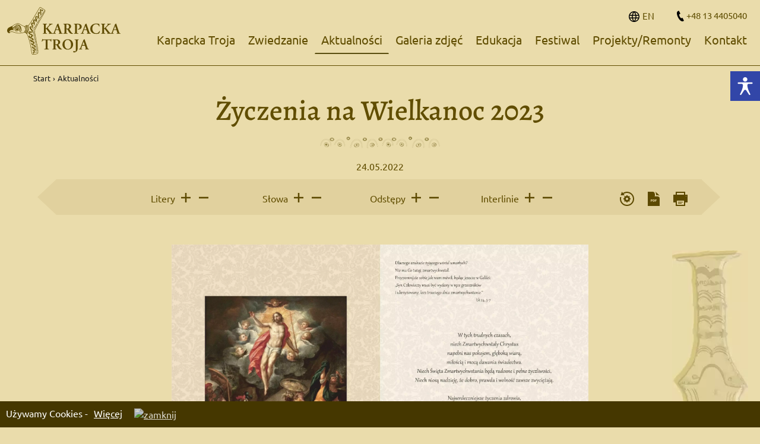

--- FILE ---
content_type: text/html; charset=UTF-8
request_url: https://karpackatroja.pl/aktualnosci/195-zyczenia-na-wielkanoc-2023.html
body_size: 27620
content:
<!DOCTYPE html>
<html lang="pl">

<head>
	<meta charset="UTF-8" />

	<meta name="viewport" content="width=device-width, initial-scale=1, user-scalable=no" />
	<meta http-equiv="X-UA-Compatible" content="IE=edge" />

	<title>Życzenia na Wielkanoc 2023</title>

	<link rel="apple-touch-icon" href="https://karpackatroja.pl/favs/apple-icon.png" sizes="192x192">
	<link rel="apple-touch-icon" href="https://karpackatroja.pl/favs/apple-icon-57x57.png" sizes="57x57">
	<link rel="apple-touch-icon" href="https://karpackatroja.pl/favs/apple-icon-60x60.png" sizes="60x60">
	<link rel="apple-touch-icon" href="https://karpackatroja.pl/favs/apple-icon-72x72.png" sizes="72x72">
	<link rel="apple-touch-icon" href="https://karpackatroja.pl/favs/apple-icon-76x76.png" sizes="76x76">
	<link rel="apple-touch-icon" href="https://karpackatroja.pl/favs/apple-icon-114x114.png" sizes="114x114">
	<link rel="apple-touch-icon" href="https://karpackatroja.pl/favs/apple-icon-120x120.png" sizes="120x120">
	<link rel="apple-touch-icon" href="https://karpackatroja.pl/favs/apple-icon-144x144.png" sizes="144x144">
	<link rel="apple-touch-icon" href="https://karpackatroja.pl/favs/apple-icon-152x152.png" sizes="152x152">
	<link rel="apple-touch-icon" href="https://karpackatroja.pl/favs/apple-icon-180x180.png" sizes="180x180">
	<link rel="icon" type="image/png" href="https://karpackatroja.pl/favs/favicon-96x96.png" sizes="96x96">
	<link rel="icon" type="image/png" href="https://karpackatroja.pl/favs/favicon-32x32.png" sizes="32x32">
	<link rel="icon" type="image/png" href="https://karpackatroja.pl/favs/favicon-16x16.png" sizes="16x16">
	<link rel="icon" type="image/png" href="https://karpackatroja.pl/favs/android-icon-36x36.png" sizes="36x36">
	<link rel="icon" type="image/png" href="https://karpackatroja.pl/favs/android-icon-48x48.png" sizes="48x48">
	<link rel="icon" type="image/png" href="https://karpackatroja.pl/favs/android-icon-72x72.png" sizes="72x72">
	<link rel="icon" type="image/png" href="https://karpackatroja.pl/favs/android-icon-96x96.png" sizes="96x96">
	<link rel="icon" type="image/png" href="https://karpackatroja.pl/favs/android-icon-144x144.png" sizes="144x144">
	<link rel="icon" type="image/png" href="https://karpackatroja.pl/favs/android-icon-192x192.png" sizes="192x192">
	<link rel="manifest" href="https://karpackatroja.pl/favs/manifest.json">
	<link rel="shortcut icon" href="https://karpackatroja.pl/favs/favicon.ico">
	<meta name="msapplication-config" content="https://karpackatroja.pl/favs/browserconfig.xml">

	<!-- <meta name="robots" content="index,follow"> -->
	<meta name="csrf-param" content="_csrf">
<meta name="csrf-token" content="B7P0RygigG_zXkx1DLF_v-Djxn1bEg7XgPOkq8xMs9xl2qUeTWnoCYMLBx52gw3mv7ecP24qXZ_jkPHupXni8Q==">

	<!-- Global site tag (gtag.js) - Google Analytics -->
<script async src="https://www.googletagmanager.com/gtag/js?id=G-BHQL3C7WHK"></script>
<script>
  window.dataLayer = window.dataLayer || [];
  function gtag(){dataLayer.push(arguments);}
  gtag('js', new Date());

  gtag('config', 'G-BHQL3C7WHK');
</script><meta property="og:site_name" content="Karpacka troja">
<meta property="og:type" content="article">
<meta property="og:locale">
<meta property="og:title" content="Życzenia na Wielkanoc 2023">
<meta property="twitter:title" content="Życzenia na Wielkanoc 2023">
<meta name="description" content="


">
<meta property="og:description" content="


">
<meta property="twitter:description" content="


">
<meta property="twitter:image" content="https://karpackatroja.pl/cache/resize-400-300/aHR0cHM6Ly9rYXJwYWNrYXRyb2phLnBsL2ZpbGVzL2FrdHVhbG5vc2NpLzIwMjMvMS5qcGc=.webp">
<meta property="og:image" content="https://karpackatroja.pl/cache/resize-400-300/aHR0cHM6Ly9rYXJwYWNrYXRyb2phLnBsL2ZpbGVzL2FrdHVhbG5vc2NpLzIwMjMvMS5qcGc=.webp">
<meta property="og:image:alt" content="Życzenia na Wielkanoc 2023">
<meta property="og:url" content="https://karpackatroja.pl/aktualnosci/195-zyczenia-na-wielkanoc-2023.html">
<meta property="twitter:url" content="https://karpackatroja.pl/aktualnosci/195-zyczenia-na-wielkanoc-2023.html">
<meta name="robots" content="index,follow">
<link href="https://karpackatroja.pl/aktualnosci/195-zyczenia-na-wielkanoc-2023.html" rel="canonical">
<link href="//cdn.jsdelivr.net/npm/@fullcalendar/core@4.4.0/main.css" rel="stylesheet">
<link href="//cdn.jsdelivr.net/npm/@fullcalendar/daygrid@4.4.0/main.css" rel="stylesheet">
<link href="//stackpath.bootstrapcdn.com/font-awesome/4.7.0/css/font-awesome.min.css" rel="stylesheet">
<link href="/assets/css-compress/28f452f7db9d2e8a3402ceee2b583696.css?v=1759938839" rel="stylesheet">
	<style>
	:root {
		--default-color: #604d00;

--menu-color: #604d00;
--menu-font-size: 1.25em;
--menu-color-hover: #604d00;
--menu-border: 2px solid transparent;
--menu-color-active: #604d00;
--menu-border-hover: 2px solid #5a4e10;

--menu-underline-bck: #604d00;

--menu-fixed-bck: #ddcf9d;

--submenu-bck: #eadcab;
--submenu-color: #604d00;
--submenu-color-hover: #604d00;
--submenu-border: 2px solid transparent;
--submenu-border-hover: 2px solid #5a4e10;
--submenu-font-size: 1.125em;
--submenu-img-border: 0px transparent;

--mobile-menu-bck: #604d00;
--mobile-menu-color-active: #eadcab;
--burger-color: #604d00;

--logo-strong-font-size: 26px;
--logo-strong-color: #000;
--logo-transform: uppercase;

--footer-menu-background: #604d00;
--footer-menu-header-color: #e9dbaa;
--footer-menu-color: #e9dbaa;
--footer-copy-background: #604d00;
--footer-copy-color: #e9dbaa;
--footer-border-bottom: 1px solid #604d00;

/*kafle z podkategoriami*/
--subcategory-bck: #F6F6F6;
--subcategory-bck-hover: #0082C8;
--subcategory-color: #000;
--subcategory-color-hover: #fff;

/*kolor na kalendarzu*/
--calendar-event-bck: #0082C8;

--cookies: #453700;

--searchResults-color: #339fda;
--searchResults-category-color: #000;

--info-background: #eadcab;

--pageBox-bck: transparent;
--pageBox-hover-bck: #e1d19e;
--pageBox-color: #604d00;

--pages-h1-color: #604d00;
--pages-h1-size: 3em;
--page-bck: none;
--page-color: #604d00;

--cont-pages-h1-color: #fff;

--artSettings-color: #604d00;
--artSettings-bck: #e1d19e;
--artSettings-fill: #5c4900;

--art-headers-color: #604d00;

--art-back-color: #604d00;
--art-back-color-hover: #000;

--cont-body-background: #000;
--cont-header-background: #000;
--cont-header-color: #fff;
--cont-color: #fff;
--cont-a-color: #FFD700;
--cont-a-color-hover: #fff;
--cont-art-color: #fff;
--cont-menu-color: #ffedc1;
--cont-btnCream-color: #000;
--cont-submenu-bck: #eadcab;
--cont-submenu-color: #000;
--cont-submenu-color-hover: #000;
--cont-submenu-border: 2px solid transparent;
--cont-submenu-border-hover: 2px solid #ffedc1;
--cont-pageBox-bck: #3a3210;
--cont-pageBox-header-color: #ffedc1;
--cont-pageBox-color: #fff;


--cont-btnOlive-color: #000;
--cont-btnOlive-bck: #ffedc1;
--cont-leftRight-color: #ffedc1;
--cont-footerLinks-color: #ffd735;
--cont-cookies: #000;

--btnOlive-bck: #866b00;
--btnOlive-hover-bck: #604d00;

--btnOlive-color: #fff;
--btnOlive-hover-color: #fff;


--calendar-event-bck: #0082c8;


/* order form */
--orderForm-bck: #e1d19e;
--orderField-border: #604d00;
--orderField-color: #604d00;
--orderField-bck: #eadcab;
--orderField-bck-focus: #ffedc1;


--cont-submenu-bck: #fff;
--cont-submenu-color: #000;
--contrast-artSettings-bck: #000;

--bright-color-1: #fff;
--bright-color-2: #000;

--negCont-color-1: #000;
--negCont-color-2: #ffd700;
--negCont-color-3: #fff;

--settings-icons-bck: none;
--settings-icons-fill: #333;
--settings-icons-hover-fill: #000;
--settings-icons-color: #333;
--settings-icons-font: 1em;
--settings-icons-hover-color: #000;

--settings-trigger-bck: #3246a8;
--settings-trigger-icon-fill: #fff;

--settings-icons-border: 3px solid transparent;
--settings-icons-hover-border: 3px solid red;

--cont-menu-container-bck: #ffd700;

--cont-top-icons-fill: #fff;	}
	.search-close {
	    background-image: url(/assets/efbafcf3/img/icons/search-close.svg);
	}
	.clearSearchButton {
	    background-image: url(/assets/efbafcf3/img/icons/search-clear.svg);
	}
	.searchButtonTop {
	    background-image: url(/assets/efbafcf3/img/icons/magnifier.svg);
	}	
	.menuTrigger {
		background-image: url(/assets/efbafcf3/img/icons/menu-trigger-open.svg);
	}
	.navbarMenu2-el.open .menuTrigger2, .navbarMenu3-el.open .menuTrigger3 {
		background-image: url(/assets/efbafcf3/img/icons/menu-trigger-close.svg);
	}
	.contrastBody .search-close {
	    background-image: url(/assets/efbafcf3/img/icons/cont-search-close.svg);
	}
	.contrastBody .clearSearchButton {
	    background-image: url(/assets/efbafcf3/img/icons/cont-search-clear.svg);
	}
	.contrastBody .menuTrigger {
		background-image: url(/assets/efbafcf3/img/icons/cont-menu-trigger-open.svg);
	}
	.contrastBody .navbarMenu2-el.open .menuTrigger2, .contrastBody .navbarMenu3-el.open .menuTrigger3 {
		background-image: url(/assets/efbafcf3/img/icons/cont-menu-trigger-close.svg);
	}
	#accordionMetricsHeader .btn-link {
		background-image: url(/assets/efbafcf3/img/icons/user.svg);
	}
	#accordionHistoryHeader .btn-link {
		background-image: url(/assets/efbafcf3/img/icons/calendar.svg);
	}
	.contrastBody #accordionMetricsHeader .btn-link {
		background-image: url(/assets/efbafcf3/img/icons/cont-user.svg);
	}
	.contrastBody #accordionHistoryHeader .btn-link {
		background-image: url(/assets/efbafcf3/img/icons/cont-calendar.svg);
	}
	.activeboxPagesSearchBoxResults .entry-page h3 {
		background-image: url(/assets/efbafcf3/img/icons/art-default.svg);
	}
	.activeboxPagesSearchBoxResults .entry-tender h3 {
		background-image: url(/assets/efbafcf3/img/icons/art-tender.svg);
	}
	.activeboxPagesSearchBoxResults .entry-tender h4, .activeboxPagesSearchBoxResults .entry-page h4 {
		background-image: url(/assets/efbafcf3/img/icons/art-category.svg);
	}
	.contrastBody .activeboxPagesSearchBoxResults .entry-page h3 {
		background-image: url(/assets/efbafcf3/img/icons/cont-art-default.svg);
	}
	.contrastBody .activeboxPagesSearchBoxResults .entry-tender h3 {
		background-image: url(/assets/efbafcf3/img/icons/cont-art-tender.svg);
	}
	.contrastBody .activeboxPagesSearchBoxResults .entry-tender h4, .contrastBody .activeboxPagesSearchBoxResults .entry-page h4 {
		background-image: url(/assets/efbafcf3/img/icons/cont-art-category.svg);
	}
		#cookies {
			position: fixed;
		}
	.contact-row .form-group.has-success .form-control {
		background-image: url(/assets/efbafcf3/img/icons/form-success.svg);
	}
	.contrastBody .contact-row .form-group.has-success .form-control {
		background-image: url(/assets/efbafcf3/img/icons/cont-form-success.svg);
	}
	.goBack {
		background-image: url(/assets/efbafcf3/img/icons/back.svg);
	}
	.contrastBody .goBack {
		background-image: url(/assets/efbafcf3/img/icons/cont-back.svg);
	}
	.tenderAccordition .btn-link:after {
		background-image: url(/assets/efbafcf3/img/icons/accordion-minus.svg);
	}
	.tenderAccordition .btn-link.collapsed:after {
		background-image: url(/assets/efbafcf3/img/icons/accordion-plus.svg);
	}
	.contrastBody .tenderAccordition .btn-link:after {
		background-image: url(/assets/efbafcf3/img/icons/cont-accordion-minus.svg);
	}
	.contrastBody .tenderAccordition .btn-link.collapsed:after {
		background-image: url(/assets/efbafcf3/img/icons/cont-accordion-plus.svg);
	}
	
	body.brightBck .searchButtonTop::after, body.negativeContrast .searchButtonTop::after, body.contrastBody .searchButtonTop::after {
		mask-image: url(/assets/efbafcf3/img/icons/magnifier.svg);
	  -webkit-mask-image: url(/assets/efbafcf3/img/icons/magnifier.svg);
	  -o-mask-image: url(/assets/efbafcf3/img/icons/magnifier.svg);
	  -ms-mask-image: url(/assets/efbafcf3/img/icons/magnifier.svg);
	}
	body.brightBck .clearSearchButton::after, body.negativeContrast .clearSearchButton::after, body.contrastBody .clearSearchButton::after {
		mask-image: url(/assets/efbafcf3/img/icons/search-clear.svg);
	  -webkit-mask-image: url(/assets/efbafcf3/img/icons/search-clear.svg);
	  -o-mask-image: url(/assets/efbafcf3/img/icons/search-clear.svg);
	  -ms-mask-image: url(/assets/efbafcf3/img/icons/search-clear.svg);	
	}
	body.brightBck .search-close::after, body.negativeContrast .search-close::after, body.contrastBody .search-close::after {
		mask-image: url(/assets/efbafcf3/img/icons/search-close.svg);
	  -webkit-mask-image: url(/assets/efbafcf3/img/icons/search-close.svg);
	  -o-mask-image: url(/assets/efbafcf3/img/icons/search-close.svg);
	  -ms-mask-image: url(/assets/efbafcf3/img/icons/search-close.svg);	
	}
	body.brightBck .menuTrigger::after {
		mask-image: url(/assets/efbafcf3/img/icons/menu-trigger-open.svg);
	  -webkit-mask-image: url(/assets/efbafcf3/img/icons/menu-trigger-open.svg);
	  -o-mask-image: url(/assets/efbafcf3/img/icons/menu-trigger-open.svg);
	  -ms-mask-image: url(/assets/efbafcf3/img/icons/menu-trigger-open.svg);	
	}
	body.brightBck .navbarMenu2-el.open .menuTrigger2::after,
	body.brightBck .navbarMenu3-el.open .menuTrigger3::after {
		mask-image: url(/assets/efbafcf3/img/icons/menu-trigger-close.svg);
	  -webkit-mask-image: url(/assets/efbafcf3/img/icons/menu-trigger-close.svg);
	  -o-mask-image: url(/assets/efbafcf3/img/icons/menu-trigger-close.svg);
	  -ms-mask-image: url(/assets/efbafcf3/img/icons/menu-trigger-close.svg);	
	}
	body.negativeContrast .tenderAccordition .btn-link:after {
		mask-image: url(/assets/efbafcf3/img/icons/accordion-minus.svg);
	  -webkit-mask-image: url(/assets/efbafcf3/img/icons/accordion-minus.svg);
	  -o-mask-image: url(/assets/efbafcf3/img/icons/accordion-minus.svg);
	  -ms-mask-image: url(/assets/efbafcf3/img/icons/accordion-minus.svg);	
		
		background-color: #fff !important;
	}
	body.negativeContrast .tenderAccordition .btn-link.collapsed:after {
		mask-image: url(/assets/efbafcf3/img/icons/accordion-plus.svg);
	  -webkit-mask-image: url(/assets/efbafcf3/img/icons/accordion-plus.svg);
	  -o-mask-image: url(/assets/efbafcf3/img/icons/accordion-plus.svg);
	  -ms-mask-image: url(/assets/efbafcf3/img/icons/accordion-plus.svg);	
		
		background-color: #fff !important;
	}
	body.negativeContrast #accordionMetrics .btn-link:before {
		mask-image: url(/assets/efbafcf3/img/icons/user.svg);
	  -webkit-mask-image: url(/assets/efbafcf3/img/icons/user.svg);
	  -o-mask-image: url(/assets/efbafcf3/img/icons/user.svg);
	  -ms-mask-image: url(/assets/efbafcf3/img/icons/user.svg);	
		
		background-color: yellow !important;
	}
	body.negativeContrast #accordionHistoryHeader .btn-link:before {
		mask-image: url(/assets/efbafcf3/img/icons/calendar.svg);
	  -webkit-mask-image: url(/assets/efbafcf3/img/icons/calendar.svg);
	  -o-mask-image: url(/assets/efbafcf3/img/icons/calendar.svg);
	  -ms-mask-image: url(/assets/efbafcf3/img/icons/calendar.svg);	
		
		background-color: yellow !important;
	}
	</style>
</head>

<body class="">
<div style="overflow: hidden; display: block; position: relative;">
	
<div class="container container-1300 container-header">
<div class="responsive-x-frame">
    <div class="responsive-x-768">
        
<ul class="level2 nav navbar-nav not-float inline-block mobile-block main-menu text-center">

        			
					<li class="level2">
		
		
		<a href="/karpacka-troja" class="level2">Karpacka Troja</a>

																<span class="plusminus plus triggered"></span>
			<span class="plusminus minus"></span>
		
			    			
		
									<ul class="level3">
				<li class="level3">
					
		<a href="/karpacka-troja/historia-badan" class="level3">Historia badań</a>

						
			    			
		
								</li><li class="level3">
		
		<a href="/karpacka-troja/skansen" class="level3">Skansen</a>

						
			    			
		
								</li><li class="level3">
		
		<a href="/karpacka-troja/galeria-zdjec" class="level3">Galeria zdjęć</a>

						
			    			
		
									</li></ul>
						</li><li class="level2">
		
		<a href="/zwiedzanie" class="level2">Zwiedzanie</a>

																<span class="plusminus plus triggered"></span>
			<span class="plusminus minus"></span>
		
			    			
		
									<ul class="level3">
				<li class="level3">
					
		<a href="/zwiedzanie/godziny-otwarcia-i-cennik" class="level3">Godziny otwarcia i cennik</a>

						
			    			
		
								</li><li class="level3">
		
		<a href="/zwiedzanie/jak-zwiedzac" class="level3">Jak zwiedzać </a>

						
			    			
		
								</li><li class="level3">
		
		<a href="/zwiedzanie/rezerwacja-on-line" class="level3">Rezerwacja on-line</a>

						
			            			
		
								</li><li class="level3">
		
		<a href="/zwiedzanie/regulamin-zwiedzania" class="level3">Regulamin zwiedzania</a>

						
			    			
		
								</li><li class="level3">
		
		<a href="/zwiedzanie/poznaj-polske" class="level3">Poznaj Polskę</a>

						
			    			
		
									</li></ul>
						</li><li class="level2 active">
		
		<a href="/aktualnosci" class="level2 active">Aktualności</a>

						
			    			
		
								</li><li class="level2">
		
		<a href="/galeria-zdjec" class="level2">Galeria zdjęć</a>

						
			    			
		
								</li><li class="level2">
		
		<a href="/edukacja" class="level2">Edukacja</a>

																<span class="plusminus plus triggered"></span>
			<span class="plusminus minus"></span>
		
			    			
		
									<ul class="level3">
				<li class="level3">
					
		<a href="/edukacja/warsztaty" class="level3">Warsztaty</a>

						
			    			
		
								</li><li class="level3">
		
		<a href="/edukacja/salka-malego-odkrywcy" class="level3">Salka Małego Odkrywcy</a>

						
			    			
		
								</li><li class="level3">
		
		<a href="/edukacja/lekcje-muzealne" class="level3">Lekcje muzealne</a>

						
			    			
		
								</li><li class="level3">
		
		<a href="/edukacja/poznaj-polske" class="level3">Poznaj Polskę</a>

						
			    			
		
									</li></ul>
						</li><li class="level2">
		
		<a href="/festiwal" class="level2">Festiwal</a>

																<span class="plusminus plus triggered"></span>
			<span class="plusminus minus"></span>
		
			    			
		
									<ul class="level3">
				<li class="level3">
					
		<a href="/festiwal/karpacki-festiwal-archeologiczny" class="level3">Karpacki Festiwal Archeologiczny</a>

						
			        			
		
								</li><li class="level3">
		
		<a href="/festiwal/partnerzy" class="level3">Partnerzy</a>

						
			                    			
		
									</li></ul>
						</li><li class="level2">
		
		<a href="/projekty-remonty" class="level2">Projekty/Remonty</a>

						
			    			
		
								</li><li class="level2">
		
		<a href="/kontakt" class="level2">Kontakt</a>

						
			                    
	</li></ul>
    </div>
</div>

<div id="header-static">
    <div id="header-dynamic" class="
                    bg-black-opacity
            ">
        <div id="submenu-dynamic">
            <div class="navbar">
                <div class="container-fluid">
                    <div class="row" style="margin: 0;">
                        <div class="col-sm-3 text-left logoCont">
                            <div class="navbarLogo mobile-block">
                                <a href="/" title="logoTitle">
                                                                                                            <span class="page-logo-cont">
                                                                                            <svg xmlns="http://www.w3.org/2000/svg" xml:space="preserve" width="249.513mm" height="104.448mm" version="1.1" style="shape-rendering:geometricPrecision; text-rendering:geometricPrecision; image-rendering:optimizeQuality; fill-rule:evenodd; clip-rule:evenodd"
viewBox="0 0 24955 10446"
 xmlns:xlink="http://www.w3.org/1999/xlink">
 <defs>
  <style type="text/css">
   <![CDATA[
    .str1 {stroke:#2E2E2E;stroke-width:20.0031}
    .str0 {stroke:#2E2E2E;stroke-width:7.62117}
    .fil1 {fill:#604C00}
    .fil0 {fill:#604C00;fill-rule:nonzero}
   ]]>
  </style>
 </defs>
 <g id="Warstwa_x0020_1">
  <metadata id="CorelCorpID_0Corel-Layer"/>
  <g id="_982682096">
   <path class="fil0 str0" d="M8493 4510c0,44 3,79 8,107 6,27 22,41 48,41 31,0 66,-18 105,-53 40,-35 87,-82 142,-141l335 -362c11,-11 25,-25 41,-43 17,-17 33,-36 49,-56 17,-19 33,-38 48,-57 15,-19 29,-35 40,-48 30,-37 47,-64 49,-80 2,-17 -7,-27 -26,-32l-102 -29c-13,-11 -19,-26 -17,-46 2,-20 10,-36 23,-50 70,5 134,8 191,9 57,1 116,1 178,1 70,0 133,-1 189,-3 55,-2 113,-4 172,-7 18,5 28,20 31,45 4,25 -3,42 -21,51 -77,11 -141,24 -194,41 -53,16 -101,38 -146,64 -45,26 -89,59 -132,97 -43,38 -92,85 -149,140 -71,70 -139,139 -206,207 -67,68 -132,134 -196,197 -19,20 -30,37 -32,51 -3,14 5,34 23,58 65,85 133,173 203,263 71,90 141,178 211,266 70,88 139,173 205,255 67,82 130,157 189,225 36,42 72,71 111,89 38,18 82,30 133,36l79 10c11,9 16,26 15,51 -2,25 -9,40 -22,44 -57,-4 -119,-7 -187,-8 -68,-1 -146,-1 -234,-1 -158,0 -309,3 -454,9 -17,-6 -26,-22 -27,-46 -2,-24 6,-40 21,-49l89 -13c54,-11 62,-41 23,-89 -24,-28 -54,-66 -89,-112 -35,-46 -74,-96 -115,-151 -42,-55 -85,-111 -128,-169 -44,-58 -86,-113 -127,-165 -41,-51 -78,-97 -112,-138 -34,-40 -61,-72 -80,-94 -11,-10 -23,-21 -37,-32 -13,-11 -27,-17 -42,-17 -42,0 -65,17 -69,51 -5,34 -7,75 -7,123l0 418c0,88 2,156 7,204 4,48 13,84 26,108 13,25 32,40 56,48 24,8 56,14 95,18l82 10c11,9 16,25 15,49 -1,24 -8,40 -21,46 -156,-6 -305,-9 -447,-9 -73,0 -146,0 -219,1 -73,1 -140,4 -199,8 -13,-6 -20,-22 -21,-46 -1,-24 4,-40 14,-49l47 -7c39,-6 71,-13 95,-21 24,-8 43,-23 56,-48 13,-24 22,-60 26,-108 4,-48 7,-116 7,-204l0 -1223c0,-88 -3,-156 -7,-204 -4,-48 -13,-84 -26,-109 -13,-24 -32,-40 -56,-47 -24,-8 -56,-14 -95,-18l-63 -10c-11,-11 -16,-28 -15,-51 1,-23 8,-38 22,-45 133,7 278,10 434,10 72,0 144,0 217,-1 72,-1 140,-4 204,-9 13,7 20,22 21,46 1,25 -4,41 -15,50l-56 10c-39,4 -71,10 -95,18 -24,7 -43,23 -56,47 -13,25 -22,61 -26,109 -5,48 -7,116 -7,204l0 365zm2696 378c46,0 74,-4 83,-13 10,-9 9,-33 -5,-73l-138 -394c-28,-88 -48,-150 -60,-188 -12,-37 -23,-61 -32,-72l-6 0c-7,11 -17,38 -31,81 -15,42 -37,102 -68,179l-138 385c-18,48 -23,76 -16,83 6,8 29,12 69,12l342 0zm-395 148c-22,0 -38,0 -49,2 -11,1 -20,4 -27,9 -6,6 -12,15 -18,27 -5,12 -11,29 -18,51l-135 394c-17,49 -29,86 -34,114 -6,27 -6,48 -2,62 5,14 16,24 33,30 18,5 42,10 72,15l96 16c11,11 16,28 15,51 -1,23 -9,38 -22,44 -52,-4 -107,-6 -163,-6 -55,0 -117,-1 -185,-3 -103,0 -212,3 -326,9 -11,-8 -17,-23 -18,-42 -1,-20 4,-38 15,-53l99 -16c48,-7 84,-20 108,-40 24,-20 48,-57 72,-112 20,-43 43,-99 69,-166 27,-67 57,-145 92,-235l451 -1170c22,-53 39,-99 51,-139 12,-39 16,-73 11,-101 29,-7 57,-19 84,-35 28,-16 52,-34 73,-53 20,-18 37,-35 51,-49 13,-14 20,-21 23,-21 24,0 42,8 55,26 27,75 51,150 74,225 24,76 48,151 74,226l474 1377c20,55 36,99 49,132 13,33 29,58 46,77 18,19 39,32 64,41 26,9 59,17 101,23l49 10c13,11 20,27 20,49 0,22 -6,38 -17,46 -68,-4 -134,-7 -200,-8 -66,-1 -142,-1 -227,-1 -70,0 -140,1 -211,3 -70,2 -133,4 -190,6 -13,-8 -21,-24 -23,-46 -2,-22 2,-38 13,-49l72 -10c59,-6 94,-20 104,-39 10,-20 4,-65 -18,-135l-155 -447c-9,-22 -16,-39 -23,-51 -6,-12 -14,-21 -23,-27 -9,-5 -20,-8 -34,-9 -15,-2 -33,-2 -55,-2l-437 0zm2225 -398c0,26 1,47 2,63 1,15 7,26 16,32 10,7 26,11 48,14 22,2 53,3 92,3 162,0 281,-39 357,-117 76,-78 113,-196 113,-353 0,-66 -10,-128 -31,-186 -21,-58 -50,-110 -89,-155 -38,-45 -85,-80 -141,-107 -56,-26 -120,-39 -192,-39 -44,0 -78,1 -101,3 -23,2 -40,9 -51,20 -11,11 -17,27 -19,49 -3,22 -4,52 -4,89l0 684zm-381 -473c0,-79 -1,-142 -3,-189 -3,-48 -9,-84 -19,-109 -9,-25 -25,-43 -46,-53 -20,-9 -51,-17 -90,-21l-85 -10c-11,-11 -17,-27 -17,-48 0,-20 7,-35 20,-44 105,-11 223,-19 355,-23 131,-4 265,-7 401,-7 129,0 248,9 355,27 108,17 198,46 270,85 83,44 152,105 207,184 55,79 82,178 82,296 0,77 -13,144 -39,201 -27,57 -59,106 -99,148 -39,42 -82,77 -128,105 -46,29 -89,51 -128,66 -11,4 -16,12 -14,23 3,11 7,22 14,33 131,223 242,405 332,546 90,140 173,242 250,305 46,40 90,66 133,79 43,13 74,21 94,23 8,7 13,17 13,32 0,14 -3,25 -7,34 -20,4 -46,9 -80,13 -34,5 -80,7 -137,7 -79,0 -150,-8 -212,-25 -62,-16 -121,-42 -174,-77 -54,-35 -105,-80 -153,-135 -48,-55 -98,-120 -148,-197 -44,-70 -88,-147 -133,-229 -45,-82 -87,-155 -127,-218 -31,-49 -59,-79 -84,-92 -25,-14 -65,-20 -120,-20 -50,0 -80,3 -89,10 -8,6 -13,27 -13,62l0 421c0,88 2,156 7,204 4,48 13,84 26,108 13,25 32,40 56,48 24,8 56,14 95,18l73 10c11,11 16,28 15,51 -2,23 -9,38 -22,44 -144,-6 -290,-9 -437,-9 -145,0 -293,3 -444,9 -13,-6 -21,-21 -25,-44 -3,-23 3,-40 18,-51l73 -10c39,-4 71,-10 95,-18 24,-8 43,-23 56,-48 13,-24 22,-60 26,-108 5,-48 7,-116 7,-204l0 -1203zm2330 0c0,-75 -1,-135 -3,-181 -2,-46 -8,-83 -16,-109 -9,-26 -23,-45 -41,-56 -19,-11 -46,-18 -81,-23l-115 -13c-11,-11 -17,-27 -17,-49 0,-22 7,-36 20,-43 114,-13 227,-21 337,-25 111,-3 241,-5 390,-5 307,0 536,44 687,132 86,50 154,118 204,202 50,85 76,182 76,291 0,125 -27,229 -79,311 -53,82 -117,147 -193,196 -75,48 -155,82 -240,102 -84,19 -159,29 -225,29 -15,0 -30,0 -43,0 -13,0 -26,-1 -39,-3 -11,-11 -18,-25 -20,-41 -2,-17 1,-30 10,-41 74,-16 138,-40 189,-73 52,-33 94,-73 127,-121 33,-49 56,-102 70,-161 15,-60 22,-123 22,-191 0,-66 -11,-129 -32,-189 -20,-61 -51,-114 -92,-160 -40,-46 -89,-83 -148,-110 -58,-27 -124,-41 -199,-41 -41,0 -73,1 -95,3 -22,2 -38,9 -49,18 -11,10 -18,24 -20,41 -2,18 -3,43 -3,76l0 1437c0,88 2,156 6,204 5,48 14,84 27,108 13,25 31,40 56,46 24,7 55,13 95,17l122 13c11,11 15,28 13,51 -2,23 -9,38 -20,44 -99,-4 -186,-7 -263,-8 -77,-1 -151,-1 -224,-1 -72,0 -144,0 -217,1 -72,1 -141,4 -207,8 -13,-6 -20,-21 -21,-44 -1,-23 4,-40 15,-51l52 -7c40,-6 71,-13 96,-21 24,-8 42,-23 55,-48 14,-24 22,-60 27,-108 4,-48 6,-116 6,-204l0 -1203zm2400 723c46,0 74,-4 84,-13 10,-9 8,-33 -5,-73l-138 -394c-29,-88 -49,-150 -61,-188 -12,-37 -23,-61 -31,-72l-7 0c-6,11 -17,38 -31,81 -14,42 -37,102 -68,179l-138 385c-17,48 -23,76 -16,83 6,8 29,12 69,12l342 0zm-395 148c-22,0 -38,0 -49,2 -11,1 -20,4 -26,9 -7,6 -13,15 -18,27 -6,12 -12,29 -18,51l-135 394c-18,49 -29,86 -35,114 -5,27 -6,48 -1,62 4,14 15,24 32,30 18,5 42,10 73,15l95 16c11,11 16,28 15,51 -1,23 -8,38 -21,44 -53,-4 -107,-6 -163,-6 -56,0 -118,-1 -186,-3 -103,0 -212,3 -326,9 -10,-8 -17,-23 -18,-42 -1,-20 4,-38 15,-53l99 -16c48,-7 84,-20 108,-40 24,-20 49,-57 73,-112 19,-43 42,-99 69,-166 26,-67 57,-145 92,-235l450 -1170c22,-53 39,-99 51,-139 12,-39 16,-73 12,-101 28,-7 56,-19 84,-35 27,-16 51,-34 72,-53 21,-18 38,-35 51,-49 13,-14 21,-21 23,-21 24,0 43,8 56,26 26,75 51,150 74,225 23,76 47,151 74,226l473 1377c20,55 36,99 50,132 13,33 28,58 46,77 17,19 39,32 64,41 25,9 58,17 100,23l49 10c14,11 20,27 20,49 0,22 -5,38 -16,46 -68,-4 -135,-7 -201,-8 -66,-1 -141,-1 -227,-1 -70,0 -140,1 -210,3 -70,2 -134,4 -191,6 -13,-8 -21,-24 -23,-46 -2,-22 2,-38 13,-49l73 -10c59,-6 93,-20 103,-39 10,-20 4,-65 -18,-135l-155 -447c-8,-22 -16,-39 -23,-51 -6,-12 -14,-21 -23,-27 -8,-5 -20,-8 -34,-9 -14,-2 -32,-2 -54,-2l-438 0zm3311 -1325c4,37 8,101 13,192 4,91 15,198 33,321 -11,13 -29,20 -53,21 -24,1 -42,-4 -52,-15 -14,-52 -34,-107 -61,-162 -28,-56 -66,-108 -115,-155 -50,-47 -112,-86 -188,-117 -75,-30 -167,-46 -274,-46 -106,0 -208,19 -308,58 -100,38 -189,97 -268,176 -79,79 -142,179 -191,301 -48,121 -72,266 -72,435 0,176 25,329 76,459 50,130 116,239 197,326 81,86 173,151 276,194 103,42 207,64 313,64 103,0 192,-16 268,-46 75,-31 140,-71 195,-119 55,-48 100,-101 135,-159 35,-58 65,-114 89,-166 15,-16 33,-21 54,-17 21,5 36,14 45,30 -7,55 -16,109 -28,163 -12,53 -26,102 -42,146 -15,44 -31,83 -47,117 -17,34 -30,58 -41,74 -20,4 -40,9 -60,14 -19,6 -38,11 -55,15 -18,7 -45,14 -81,23 -36,9 -77,17 -123,25 -46,8 -96,15 -150,21 -54,7 -107,10 -159,10 -165,0 -317,-17 -456,-52 -139,-36 -268,-91 -386,-168 -134,-88 -245,-207 -334,-357 -89,-150 -133,-333 -133,-547 0,-193 38,-363 115,-510 77,-147 176,-268 299,-362 123,-92 263,-161 421,-209 158,-47 320,-70 487,-70 94,0 193,7 297,21 105,14 195,31 272,51 19,4 36,8 49,10 13,2 27,5 43,10zm1041 799c0,44 3,79 8,107 6,27 22,41 48,41 31,0 66,-18 105,-53 40,-35 87,-82 142,-141l335 -362c11,-11 25,-25 41,-43 17,-17 33,-36 50,-56 16,-19 32,-38 47,-57 16,-19 29,-35 40,-48 30,-37 47,-64 49,-80 2,-17 -7,-27 -26,-32l-102 -29c-13,-11 -19,-26 -17,-46 3,-20 10,-36 23,-50 71,5 134,8 191,9 57,1 116,1 178,1 70,0 133,-1 189,-3 56,-2 113,-4 172,-7 18,5 28,20 32,45 3,25 -4,42 -22,51 -76,11 -141,24 -194,41 -52,16 -101,38 -146,64 -45,26 -89,59 -132,97 -42,38 -92,85 -149,140 -70,70 -139,139 -206,207 -67,68 -132,134 -195,197 -20,20 -31,37 -33,51 -2,14 5,34 23,58 66,85 133,173 204,263 70,90 140,178 210,266 70,88 139,173 206,255 66,82 129,157 189,225 35,42 71,71 110,89 38,18 83,30 133,36l79 10c11,9 16,26 15,51 -1,25 -9,40 -22,44 -57,-4 -119,-7 -187,-8 -68,-1 -146,-1 -234,-1 -157,0 -309,3 -453,9 -18,-6 -27,-22 -28,-46 -1,-24 6,-40 21,-49l89 -13c55,-11 62,-41 23,-89 -24,-28 -54,-66 -89,-112 -35,-46 -73,-96 -115,-151 -42,-55 -84,-111 -128,-169 -44,-58 -86,-113 -127,-165 -40,-51 -78,-97 -112,-138 -34,-40 -60,-72 -80,-94 -11,-10 -23,-21 -36,-32 -14,-11 -28,-17 -43,-17 -42,0 -65,17 -69,51 -5,34 -7,75 -7,123l0 418c0,88 2,156 7,204 4,48 13,84 26,108 13,25 32,40 56,48 24,8 56,14 95,18l83 10c11,9 15,25 14,49 -1,24 -8,40 -21,46 -156,-6 -305,-9 -447,-9 -72,0 -145,0 -219,1 -73,1 -140,4 -199,8 -13,-6 -20,-22 -21,-46 -1,-24 4,-40 15,-49l46 -7c39,-6 71,-13 95,-21 24,-8 43,-23 56,-48 13,-24 22,-60 26,-108 5,-48 7,-116 7,-204l0 -1223c0,-88 -2,-156 -7,-204 -4,-48 -13,-84 -26,-109 -13,-24 -32,-40 -56,-47 -24,-8 -56,-14 -95,-18l-63 -10c-11,-11 -16,-28 -15,-51 2,-23 9,-38 22,-45 134,7 278,10 434,10 72,0 145,0 217,-1 72,-1 140,-4 204,-9 13,7 20,22 21,46 1,25 -4,41 -15,50l-56 10c-39,4 -71,10 -95,18 -24,7 -43,23 -56,47 -13,25 -22,61 -26,109 -5,48 -7,116 -7,204l0 365zm2597 378c46,0 74,-4 84,-13 10,-9 8,-33 -5,-73l-138 -394c-29,-88 -49,-150 -61,-188 -12,-37 -22,-61 -31,-72l-7 0c-6,11 -17,38 -31,81 -14,42 -37,102 -67,179l-138 385c-18,48 -23,76 -17,83 7,8 30,12 69,12l342 0zm-394 148c-22,0 -39,0 -50,2 -11,1 -20,4 -26,9 -7,6 -13,15 -18,27 -6,12 -12,29 -18,51l-135 394c-18,49 -29,86 -35,114 -5,27 -6,48 -1,62 4,14 15,24 33,30 17,5 41,10 72,15l95 16c11,11 16,28 15,51 -1,23 -8,38 -21,44 -53,-4 -107,-6 -163,-6 -56,0 -118,-1 -186,-3 -103,0 -211,3 -325,9 -11,-8 -17,-23 -18,-42 -2,-20 3,-38 14,-53l99 -16c48,-7 84,-20 109,-40 24,-20 48,-57 72,-112 20,-43 43,-99 69,-166 26,-67 57,-145 92,-235l450 -1170c22,-53 39,-99 51,-139 13,-39 16,-73 12,-101 28,-7 56,-19 84,-35 27,-16 51,-34 72,-53 21,-18 38,-35 51,-49 13,-14 21,-21 23,-21 24,0 43,8 56,26 26,75 51,150 74,225 23,76 48,151 74,226l473 1377c20,55 37,99 50,132 13,33 28,58 46,77 17,19 39,32 64,41 25,9 59,17 100,23l50 10c13,11 19,27 19,49 0,22 -5,38 -16,46 -68,-4 -135,-7 -201,-8 -65,-1 -141,-1 -227,-1 -70,0 -140,1 -210,3 -70,2 -134,4 -191,6 -13,-8 -21,-24 -23,-46 -2,-22 2,-38 13,-49l73 -10c59,-6 93,-20 103,-39 10,-20 4,-65 -18,-135l-154 -447c-9,-22 -17,-39 -23,-51 -7,-12 -15,-21 -23,-27 -9,-5 -21,-8 -35,-9 -14,-2 -32,-2 -54,-2l-437 0z"/>
   <path class="fil0 str0" d="M8503 7399c0,-68 -5,-109 -14,-123 -8,-15 -34,-22 -75,-22l-184 0c-77,0 -141,4 -191,10 -50,7 -95,20 -133,41 -39,21 -72,52 -101,92 -28,41 -58,94 -88,160 -11,11 -30,14 -56,10 -26,-5 -43,-16 -50,-33 29,-88 55,-178 78,-272 23,-93 40,-168 51,-225 6,-9 18,-13 36,-13 15,0 26,4 33,13 4,20 11,36 20,48 8,12 23,21 44,26 21,6 49,9 84,10 35,1 81,2 138,2l1341 0c82,0 139,-5 171,-15 33,-10 60,-34 79,-71 18,-9 31,-13 40,-13 22,0 36,6 43,17 -9,32 -17,74 -23,123 -7,49 -13,99 -19,149 -5,51 -8,99 -9,143 -2,45 -1,81 1,107 -9,13 -24,21 -46,23 -22,3 -40,-2 -56,-13 -11,-63 -24,-116 -39,-158 -16,-41 -40,-74 -73,-98 -32,-24 -76,-41 -131,-50 -55,-8 -126,-13 -214,-13l-187 0c-22,0 -39,1 -51,4 -12,2 -21,8 -26,18 -6,9 -9,24 -10,42 -1,19 -2,46 -2,81l0 1420c0,88 2,156 7,204 4,48 13,85 26,109 13,24 32,39 56,46 24,6 56,12 95,16l119 13c10,11 15,28 14,51 -1,23 -8,38 -21,45 -97,-5 -183,-7 -260,-8 -77,-2 -151,-2 -223,-2 -73,0 -149,0 -231,2 -81,1 -174,3 -279,8 -13,-7 -20,-22 -21,-46 -2,-24 3,-41 14,-50l138 -16c40,-2 72,-7 96,-13 24,-7 43,-22 56,-46 13,-24 22,-61 26,-109 4,-48 7,-116 7,-204l0 -1420zm2116 690c0,27 1,48 2,63 1,15 7,26 16,33 10,6 26,11 48,13 22,2 53,3 92,3 162,0 281,-39 357,-116 76,-78 113,-196 113,-354 0,-66 -10,-128 -31,-186 -21,-58 -50,-109 -89,-154 -38,-45 -85,-81 -141,-107 -56,-26 -120,-40 -192,-40 -44,0 -78,1 -101,4 -23,2 -40,8 -51,19 -11,11 -17,28 -19,50 -3,22 -4,51 -4,88l0 684zm-381 -473c0,-79 -1,-142 -3,-189 -3,-47 -9,-83 -18,-109 -10,-25 -26,-42 -46,-52 -21,-10 -51,-17 -91,-22l-85 -9c-11,-11 -17,-27 -17,-48 0,-21 7,-36 20,-45 105,-11 223,-18 355,-23 132,-4 265,-6 401,-6 130,0 248,9 355,26 108,18 198,46 270,86 83,43 152,105 207,184 55,79 82,177 82,296 0,76 -13,143 -39,200 -26,57 -59,107 -99,148 -39,42 -82,77 -128,105 -46,29 -89,51 -128,66 -11,5 -16,12 -13,23 2,11 6,22 13,33 131,224 242,406 332,546 90,140 173,242 250,306 46,39 90,66 133,79 43,13 74,21 94,23 8,6 13,17 13,31 0,14 -2,26 -7,34 -20,5 -46,9 -80,14 -34,4 -80,6 -137,6 -79,0 -149,-8 -212,-24 -62,-17 -121,-43 -174,-78 -54,-35 -105,-80 -153,-135 -48,-54 -98,-120 -148,-197 -44,-70 -88,-146 -133,-228 -45,-83 -87,-155 -127,-219 -31,-48 -58,-79 -84,-92 -25,-13 -65,-20 -120,-20 -50,0 -80,3 -88,10 -9,7 -14,27 -14,63l0 420c0,88 3,156 7,204 4,48 13,85 26,109 13,24 32,40 56,47 24,8 56,14 95,19l73 9c11,11 16,28 15,51 -1,23 -9,38 -22,45 -144,-7 -290,-10 -437,-10 -145,0 -293,3 -444,10 -13,-7 -21,-22 -25,-45 -3,-23 3,-40 18,-51l73 -9c39,-5 71,-11 95,-19 24,-7 43,-23 56,-47 13,-24 22,-61 26,-109 5,-48 7,-116 7,-204l0 -1203zm3080 -414c-83,0 -165,16 -247,47 -81,32 -154,85 -220,160 -66,74 -119,171 -159,291 -41,119 -61,267 -61,442 0,114 13,234 39,360 27,126 69,242 129,347 59,105 137,192 233,261 96,69 215,104 355,104 94,0 183,-18 265,-54 82,-36 154,-92 215,-168 62,-76 110,-173 145,-293 35,-119 53,-261 53,-425 0,-125 -15,-251 -43,-379 -29,-127 -74,-242 -135,-345 -61,-103 -139,-187 -232,-251 -93,-65 -205,-97 -337,-97zm43 -132c191,0 358,32 501,95 144,64 264,148 360,254 97,105 169,227 217,365 49,138 73,281 73,430 0,163 -29,313 -87,451 -59,138 -139,257 -242,358 -103,101 -225,180 -367,237 -141,57 -295,86 -462,86 -186,0 -352,-31 -496,-91 -145,-60 -267,-141 -367,-243 -100,-102 -176,-220 -228,-354 -53,-133 -79,-274 -79,-421 0,-166 29,-321 87,-465 58,-143 139,-267 243,-370 104,-103 228,-184 372,-243 143,-59 302,-89 475,-89zm2156 1772c0,132 -4,252 -13,360 -9,109 -29,201 -59,275 -27,66 -61,127 -104,184 -43,57 -94,108 -154,151 -61,44 -129,79 -206,104 -77,25 -162,38 -256,38 -40,0 -79,-7 -117,-22 -38,-14 -58,-43 -58,-87 0,-15 4,-34 10,-57 7,-23 17,-45 30,-66 13,-21 29,-38 47,-53 19,-14 40,-21 65,-21 24,0 48,6 72,18 24,12 49,27 76,45 41,26 71,42 90,49 19,6 36,10 51,10 20,0 37,-11 51,-32 14,-20 26,-44 34,-72 9,-27 16,-56 20,-85 5,-30 8,-54 10,-71 4,-29 10,-99 18,-212 8,-113 12,-257 12,-433l0 -1262c0,-88 -3,-156 -7,-206 -4,-49 -14,-86 -28,-110 -14,-24 -33,-40 -57,-48 -25,-7 -56,-13 -96,-18l-95 -13c-11,-9 -16,-25 -15,-49 1,-24 8,-40 21,-46 86,4 166,7 242,8 76,1 151,2 225,2 149,0 285,-4 408,-10 13,6 20,22 21,46 2,24 -3,40 -14,49l-46 7c-38,6 -68,14 -91,23 -23,9 -41,25 -54,49 -13,24 -22,61 -26,110 -5,50 -7,118 -7,206l0 1239zm1459 -503c46,0 74,-4 84,-13 10,-9 8,-33 -5,-72l-138 -395c-29,-87 -49,-150 -61,-187 -12,-37 -22,-62 -31,-73l-7 0c-6,11 -17,38 -31,81 -14,43 -37,103 -67,179l-138 385c-18,48 -23,76 -17,84 7,7 30,11 69,11l342 0zm-394 148c-22,0 -39,1 -50,2 -11,1 -19,4 -26,10 -7,5 -13,14 -18,26 -6,12 -12,29 -18,51l-135 395c-18,48 -29,86 -35,113 -5,27 -6,48 -1,63 4,14 15,24 33,29 17,6 41,11 72,15l95 16c11,11 16,28 15,51 -1,23 -8,38 -21,45 -53,-5 -107,-7 -163,-7 -56,0 -118,-1 -186,-3 -103,0 -211,3 -325,10 -11,-9 -17,-23 -18,-43 -1,-20 3,-37 14,-53l99 -16c48,-7 84,-20 109,-39 24,-20 48,-57 72,-112 20,-44 43,-99 69,-166 26,-67 57,-146 92,-235l451 -1171c21,-53 38,-99 51,-138 12,-40 15,-74 11,-102 29,-7 56,-18 84,-35 27,-16 51,-34 72,-52 21,-19 38,-35 51,-50 13,-14 21,-21 23,-21 24,0 43,9 56,26 26,75 51,150 74,226 23,75 48,150 74,225l474 1378c19,54 36,98 49,131 13,33 28,59 46,77 17,19 39,33 64,42 25,8 59,16 100,23l50 9c13,11 19,28 19,50 0,22 -5,37 -16,46 -68,-5 -135,-7 -201,-8 -65,-2 -141,-2 -227,-2 -70,0 -140,1 -210,3 -70,2 -134,5 -191,7 -13,-9 -21,-24 -23,-46 -2,-22 2,-39 13,-50l73 -9c59,-7 93,-20 103,-40 10,-20 4,-65 -18,-135l-154 -447c-9,-22 -17,-39 -23,-51 -7,-12 -15,-21 -23,-26 -9,-6 -21,-9 -35,-10 -14,-1 -32,-2 -54,-2l-437 0z"/>
   <path class="fil0" d="M4217 5729c119,-295 195,-559 423,-789 -94,-286 -148,-573 -166,-873l208 -17c-31,372 15,625 116,923 -180,194 -348,717 -393,994l-188 -238z"/>
   <path class="fil0" d="M3984 5602c71,-216 90,-342 351,-690 -78,-265 -195,-527 -213,-837l214 -52c-5,313 46,612 140,910 -120,116 -303,600 -327,727l-165 -58z"/>
   <path class="fil0" d="M3731 5554c66,-198 220,-453 333,-627 -66,-109 -257,-717 -231,-718l154 -2c30,244 119,502 212,729 -144,206 -265,438 -310,642l-158 -24z"/>
   <path class="fil1" d="M5081 5225c-107,131 -256,353 -54,557 246,247 861,122 597,829 -33,-506 -671,-513 -831,-736 -293,-410 69,-589 288,-650z"/>
   <path class="fil1" d="M5452 5816c207,-325 186,-585 72,-822 -37,-76 -85,-141 -145,-206 -168,-182 -333,-362 -196,-648 -440,278 -212,571 41,835 186,195 264,415 228,841z"/>
   <path class="fil1" d="M5555 3291c-103,302 -48,474 74,731 104,222 145,573 -82,838 63,-310 10,-591 -134,-804 -142,-209 -200,-577 142,-765z"/>
   <path class="fil1" d="M5027 5485c14,-90 100,-152 190,-137 91,15 152,100 138,191 -15,90 -101,152 -191,137 -91,-15 -152,-100 -137,-191z"/>
   <path class="fil1" d="M5174 4341c13,-74 84,-124 158,-110 74,13 123,84 110,158 -13,74 -84,123 -158,110 -75,-13 -124,-84 -110,-158z"/>
   <path class="fil1" d="M5535 3525c16,-76 91,-123 166,-107 76,17 124,91 107,166 -16,76 -91,124 -166,107 -76,-16 -123,-91 -107,-166z"/>
   <path class="fil1 str1" d="M6019 2852c16,-74 90,-122 165,-105 74,16 122,90 105,164 -16,75 -90,122 -164,106 -75,-16 -122,-90 -106,-165z"/>
   <path class="fil1 str1" d="M6470 2125c16,-75 90,-122 165,-106 75,17 122,91 106,165 -16,75 -90,123 -165,106 -75,-16 -123,-90 -106,-165z"/>
   <path class="fil1 str1" d="M7027 1253c15,-70 84,-115 154,-99 71,15 115,84 100,154 -16,71 -85,115 -155,100 -70,-16 -115,-85 -99,-155z"/>
   <path class="fil1 str1" d="M7528 683c19,-88 106,-143 194,-124 87,19 143,106 124,193 -19,88 -106,143 -194,124 -87,-19 -143,-105 -124,-193z"/>
   <path class="fil1" d="M5191 6434c15,-88 97,-147 185,-133 88,14 148,97 133,185 -14,88 -97,147 -185,133 -88,-14 -147,-97 -133,-185z"/>
   <path class="fil1" d="M5347 7194c13,-81 90,-136 171,-123 81,13 137,90 123,171 -13,81 -90,137 -171,123 -81,-13 -136,-90 -123,-171z"/>
   <path class="fil1" d="M5586 7994c12,-75 83,-127 159,-114 75,12 126,83 114,159 -12,75 -84,126 -159,114 -75,-12 -127,-84 -114,-159z"/>
   <path class="fil1" d="M5782 8761c12,-70 78,-118 148,-106 70,11 118,77 106,147 -11,70 -77,118 -147,107 -70,-12 -118,-78 -107,-148z"/>
   <path class="fil1" d="M5876 9447c11,-69 76,-116 145,-105 70,11 116,77 105,146 -11,69 -76,116 -145,105 -70,-12 -116,-77 -105,-146z"/>
   <path class="fil1" d="M4879 6122c32,523 488,570 716,694 281,153 297,357 169,626 -46,-422 -230,-449 -468,-531 -302,-104 -803,-279 -417,-789z"/>
   <path class="fil1" d="M5975 8188c107,-488 -41,-632 -337,-695 -274,-58 -569,-274 -534,-587 -164,421 -5,636 260,729 372,131 582,200 611,553z"/>
   <path class="fil1" d="M6100 8959c113,-219 -77,-424 -224,-477 -373,-134 -720,-217 -582,-764 30,395 460,507 701,617 312,142 358,495 105,624z"/>
   <path class="fil1" d="M5529 8474c24,-19 -277,347 75,581 141,93 362,123 465,244 143,169 160,378 153,434 126,-372 110,-613 -315,-739 -264,-78 -378,-231 -378,-520z"/>
   <path class="fil1" d="M5666 10032c14,-84 93,-141 177,-128 84,14 141,93 127,177 -13,84 -93,141 -177,128 -84,-14 -141,-93 -127,-177z"/>
   <path class="fil1" d="M6247 10158c-52,-156 -229,-231 -350,-332 -92,-77 -172,-165 -223,-280 -46,-102 -67,-198 -41,-353 25,145 223,393 340,471 81,54 300,292 274,494z"/>
   <path class="fil1" d="M5814 4132c119,-287 34,-666 -45,-870 -128,-329 18,-516 278,-731 -234,404 19,768 24,1027 4,246 -84,413 -257,574z"/>
   <path class="fil1" d="M6566 1921c-481,33 -400,504 -278,825 89,232 94,419 -158,558 636,-72 423,-560 287,-854 -118,-255 15,-461 149,-529z"/>
   <path class="fil1" d="M6585 2660c123,-145 193,-305 219,-432 82,-395 -326,-1021 320,-1221 -197,232 -194,516 -157,781 59,414 122,665 -382,872z"/>
   <path class="fil1" d="M7109 1857c695,-134 323,-781 310,-1120 -6,-136 23,-281 104,-358 -377,78 -322,293 -217,695 97,369 109,564 -197,783z"/>
   <path class="fil1 str1" d="M6445 9912c8,-50 55,-83 104,-75 49,8 82,54 74,104 -8,49 -54,82 -103,74 -49,-8 -83,-54 -75,-103z"/>
   <path class="fil1 str1" d="M6445 9573c8,-49 54,-83 103,-74 49,8 83,54 75,103 -8,49 -55,82 -104,74 -49,-8 -82,-54 -74,-103z"/>
   <path class="fil1 str1" d="M6403 9244c8,-49 54,-82 103,-74 49,8 83,54 75,103 -8,49 -55,83 -104,75 -49,-8 -82,-55 -74,-104z"/>
   <path class="fil1 str1" d="M6334 8936c8,-49 55,-82 104,-74 49,8 82,54 74,103 -8,49 -54,83 -103,75 -49,-8 -83,-55 -75,-104z"/>
   <path class="fil1 str1" d="M6319 8574c8,-49 55,-83 104,-75 49,8 82,55 74,104 -8,49 -54,82 -103,74 -49,-8 -83,-54 -75,-103z"/>
   <path class="fil1 str1" d="M6263 8192c8,-49 55,-82 104,-74 49,8 82,54 74,103 -8,49 -54,82 -103,74 -49,-8 -83,-54 -75,-103z"/>
   <path class="fil1 str1" d="M6168 7839c8,-49 54,-83 104,-75 49,8 82,55 74,104 -8,49 -54,82 -103,74 -50,-8 -83,-54 -75,-103z"/>
   <path class="fil1 str1" d="M6133 7500c8,-49 54,-83 103,-75 49,8 82,55 74,104 -8,49 -54,82 -103,74 -49,-8 -82,-54 -74,-103z"/>
   <path class="fil1 str1" d="M6052 7181c8,-49 54,-82 103,-74 49,8 83,54 75,103 -8,49 -55,82 -104,74 -49,-8 -82,-54 -74,-103z"/>
   <path class="fil1 str1" d="M5988 6910c8,-49 55,-82 104,-74 49,8 82,54 74,103 -8,49 -54,82 -103,74 -49,-8 -83,-54 -75,-103z"/>
   <path class="fil1 str1" d="M5941 6581c8,-49 55,-82 104,-74 49,8 82,54 74,103 -8,49 -54,82 -103,74 -49,-8 -83,-54 -75,-103z"/>
   <path class="fil1 str1" d="M5872 6253c8,-49 54,-82 103,-74 49,8 83,54 75,103 -8,49 -55,82 -104,74 -49,-8 -82,-54 -74,-103z"/>
   <path class="fil1 str1" d="M5849 5991c8,-49 54,-83 103,-75 49,8 82,55 74,104 -8,49 -54,82 -103,74 -49,-8 -82,-54 -74,-103z"/>
   <path class="fil1 str1" d="M5759 5701c8,-49 55,-83 104,-75 49,8 82,55 74,104 -8,49 -54,82 -103,74 -49,-8 -83,-54 -75,-103z"/>
   <path class="fil1 str1" d="M5696 5435c8,-49 55,-82 104,-74 49,8 82,54 74,103 -8,49 -54,82 -103,74 -49,-8 -83,-54 -75,-103z"/>
   <path class="fil1 str1" d="M5632 5104c8,-50 55,-83 104,-75 49,8 82,55 74,104 -8,49 -54,82 -103,74 -49,-8 -83,-54 -75,-103z"/>
   <path class="fil1 str1" d="M8042 875c-8,49 25,96 74,104 49,8 96,-26 104,-75 8,-49 -26,-95 -75,-103 -49,-8 -95,25 -103,74z"/>
   <path class="fil1 str1" d="M7895 1173c-8,49 25,96 74,104 49,8 95,-26 103,-75 8,-49 -25,-95 -74,-103 -49,-8 -95,25 -103,74z"/>
   <path class="fil1 str1" d="M7754 1409c-8,49 25,96 74,104 49,8 95,-26 103,-75 8,-49 -25,-95 -74,-103 -49,-8 -95,25 -103,74z"/>
   <path class="fil1 str1" d="M7590 1679c-8,49 26,95 75,103 49,8 95,-25 103,-74 8,-50 -25,-96 -74,-104 -49,-8 -96,25 -104,75z"/>
   <path class="fil1 str1" d="M7423 1959c-8,49 25,95 75,103 49,8 95,-25 103,-74 8,-49 -25,-95 -74,-103 -50,-9 -96,25 -104,74z"/>
   <path class="fil1 str1" d="M7226 2246c-8,49 25,95 74,103 49,8 96,-25 104,-74 8,-49 -26,-96 -75,-104 -49,-8 -95,26 -103,75z"/>
   <path class="fil1 str1" d="M7066 2524c-8,49 25,95 74,103 50,8 96,-25 104,-74 8,-49 -25,-96 -75,-104 -49,-8 -95,26 -103,75z"/>
   <path class="fil1 str1" d="M6917 2859c-8,50 26,96 75,104 49,8 95,-25 103,-75 8,-49 -25,-95 -74,-103 -49,-8 -96,25 -104,74z"/>
   <path class="fil1 str1" d="M6737 3145c-8,49 25,95 74,103 49,8 96,-25 104,-74 8,-49 -26,-95 -75,-103 -49,-8 -95,25 -103,74z"/>
   <path class="fil1 str1" d="M6590 3404c-8,49 25,95 75,103 49,8 95,-25 103,-74 8,-49 -25,-96 -74,-104 -50,-8 -96,26 -104,75z"/>
   <path class="fil1 str1" d="M6407 3723c-8,49 26,95 75,103 49,8 95,-25 103,-74 8,-49 -25,-95 -74,-103 -49,-8 -96,25 -104,74z"/>
   <path class="fil1 str1" d="M6280 3981c-8,49 25,95 74,103 49,8 96,-25 104,-74 8,-49 -26,-96 -75,-104 -49,-8 -95,26 -103,75z"/>
   <path class="fil1 str1" d="M6128 4248c-8,49 25,95 75,103 49,8 95,-25 103,-74 8,-50 -25,-96 -74,-104 -50,-8 -96,25 -104,75z"/>
   <path class="fil1 str1" d="M5965 4495c-8,50 25,96 74,104 50,8 96,-25 104,-75 8,-49 -25,-95 -75,-103 -49,-8 -95,25 -103,74z"/>
   <path class="fil1 str1" d="M5826 4799c-8,49 26,95 75,103 49,8 95,-25 103,-74 8,-49 -25,-96 -74,-104 -49,-8 -96,26 -104,75z"/>
   <path class="fil1" d="M1989 4880c19,-112 125,-189 238,-171 113,19 189,125 171,238 -18,113 -125,189 -238,171 -113,-18 -189,-125 -171,-238z"/>
   <path class="fil0" d="M2294 5396c-883,23 -861,-1071 -170,-1063 535,6 524,650 730,938 154,266 301,201 443,200 -845,316 -522,-1011 -1074,-1017 -391,-5 -650,410 -409,672 118,128 271,197 480,270z"/>
   <path class="fil0" d="M3115 5413c-226,-119 -256,-352 -335,-575 -71,-200 -149,-389 -289,-497 -394,-304 -1084,101 -1025,485 -628,-365 974,-1357 1408,-11 87,269 57,342 241,598z"/>
   <path class="fil0" d="M3025 4376c101,292 117,703 249,948 -441,-202 -280,-1813 -1577,-1159 422,-546 1132,-355 1328,211z"/>
   <path class="fil0" d="M1836 4850c8,-53 21,-99 38,-138 33,-72 81,-121 136,-150 55,-28 118,-36 181,-27 36,5 71,16 105,32 108,48 175,114 215,192 40,77 51,165 46,259 -4,87 -41,145 -90,183 -46,37 -103,55 -149,64 -53,10 -106,11 -157,4 -78,-12 -150,-44 -207,-93 -58,-49 -100,-115 -116,-194 -8,-41 -9,-85 -2,-132zm110 -104c-100,221 -16,431 224,467 225,5 351,-166 269,-385 -99,-194 -380,-331 -493,-82z"/>
   <path class="fil1" d="M1569 5061c-204,-137 -245,-133 -302,-388 -45,-197 -26,-289 -102,-449 294,-208 919,-645 1286,-569 439,91 1034,666 1454,625l10 -1 9 -6c58,-39 105,-77 146,-111 105,-87 170,-140 330,-75 244,100 380,-84 499,-244l7 -9c371,-438 1028,-1562 1557,-2466 361,-617 661,-1130 766,-1250 55,-62 125,-17 254,65 39,25 82,52 131,81 134,79 304,180 445,275 135,90 243,172 259,213 12,33 11,72 -4,126 -18,60 -53,135 -108,233 -215,385 -437,770 -660,1155 -540,935 -1080,1870 -1537,2849l-3 7 0 8c-16,253 40,518 95,777 19,90 38,179 54,268l0 0 240 1380 0 0c22,146 64,352 111,586 132,656 308,1533 240,1907 0,3 -1,5 -2,9 -33,125 -261,208 -505,256 -253,50 -518,60 -611,43 -4,-1 -7,-1 -11,-2 -130,-34 -165,-279 -206,-568l-7 -46c-9,-63 -18,-126 -27,-189 -69,-482 -138,-964 -249,-1438 -58,-245 -254,-963 -445,-1535 -121,-365 -241,-672 -323,-764 -85,-96 -154,-157 -235,-201 -81,-44 -172,-68 -303,-89l-7 -1 -6 1c-124,20 -251,46 -380,71 -807,163 -1037,155 -1800,-76 -197,-60 -477,-163 -680,-165 -144,-2 -349,40 -360,217 -227,-165 2,-472 376,-525 204,-28 487,17 604,15zm-463 -897c-194,75 -462,189 -709,320 -259,137 -466,515 -375,843 80,289 377,544 642,298 -18,-158 180,-191 299,-188 163,3 504,119 642,161 777,236 1018,244 1840,79 125,-25 248,-50 370,-70 118,20 200,41 271,79 71,39 133,95 211,183 75,83 189,380 307,735 189,568 385,1283 443,1528 111,471 179,951 247,1431 9,63 18,126 28,189l6 46c46,319 84,588 268,636 5,1 11,3 17,4 101,18 380,8 642,-43 271,-53 527,-153 570,-318 1,-4 2,-9 3,-14 71,-389 -107,-1276 -241,-1938 -46,-233 -88,-439 -110,-583l0 -1 -240 -1380 0 0c-15,-88 -35,-179 -54,-272 -54,-250 -108,-506 -95,-746 456,-975 993,-1905 1530,-2835 221,-383 443,-766 661,-1156 57,-104 95,-184 115,-250 21,-73 21,-130 1,-180 -23,-60 -142,-153 -290,-252 -142,-95 -314,-198 -449,-278 -48,-28 -91,-55 -128,-79 -169,-107 -259,-165 -361,-50 -111,126 -413,643 -775,1262 -528,902 -1183,2022 -1550,2455l-1 3 -8 10c-101,137 -217,293 -402,217 -205,-84 -285,-18 -414,88 -37,30 -79,65 -130,100 -379,25 -989,-535 -1419,-624 -404,-84 -1041,363 -1362,590z"/>
  </g>
 </g>
</svg>
                                                                                    </span>
                                                                        <span class="fixed-logo-cont">
                                                                                    <svg xmlns="http://www.w3.org/2000/svg" xml:space="preserve" width="249.513mm" height="104.448mm" version="1.1" style="shape-rendering:geometricPrecision; text-rendering:geometricPrecision; image-rendering:optimizeQuality; fill-rule:evenodd; clip-rule:evenodd"
viewBox="0 0 24955 10446"
 xmlns:xlink="http://www.w3.org/1999/xlink">
 <defs>
  <style type="text/css">
   <![CDATA[
    .str1 {stroke:#2E2E2E;stroke-width:20.0031}
    .str0 {stroke:#2E2E2E;stroke-width:7.62117}
    .fil1 {fill:#604C00}
    .fil0 {fill:#604C00;fill-rule:nonzero}
   ]]>
  </style>
 </defs>
 <g id="Warstwa_x0020_1">
  <metadata id="CorelCorpID_0Corel-Layer"/>
  <g id="_982682096">
   <path class="fil0 str0" d="M8493 4510c0,44 3,79 8,107 6,27 22,41 48,41 31,0 66,-18 105,-53 40,-35 87,-82 142,-141l335 -362c11,-11 25,-25 41,-43 17,-17 33,-36 49,-56 17,-19 33,-38 48,-57 15,-19 29,-35 40,-48 30,-37 47,-64 49,-80 2,-17 -7,-27 -26,-32l-102 -29c-13,-11 -19,-26 -17,-46 2,-20 10,-36 23,-50 70,5 134,8 191,9 57,1 116,1 178,1 70,0 133,-1 189,-3 55,-2 113,-4 172,-7 18,5 28,20 31,45 4,25 -3,42 -21,51 -77,11 -141,24 -194,41 -53,16 -101,38 -146,64 -45,26 -89,59 -132,97 -43,38 -92,85 -149,140 -71,70 -139,139 -206,207 -67,68 -132,134 -196,197 -19,20 -30,37 -32,51 -3,14 5,34 23,58 65,85 133,173 203,263 71,90 141,178 211,266 70,88 139,173 205,255 67,82 130,157 189,225 36,42 72,71 111,89 38,18 82,30 133,36l79 10c11,9 16,26 15,51 -2,25 -9,40 -22,44 -57,-4 -119,-7 -187,-8 -68,-1 -146,-1 -234,-1 -158,0 -309,3 -454,9 -17,-6 -26,-22 -27,-46 -2,-24 6,-40 21,-49l89 -13c54,-11 62,-41 23,-89 -24,-28 -54,-66 -89,-112 -35,-46 -74,-96 -115,-151 -42,-55 -85,-111 -128,-169 -44,-58 -86,-113 -127,-165 -41,-51 -78,-97 -112,-138 -34,-40 -61,-72 -80,-94 -11,-10 -23,-21 -37,-32 -13,-11 -27,-17 -42,-17 -42,0 -65,17 -69,51 -5,34 -7,75 -7,123l0 418c0,88 2,156 7,204 4,48 13,84 26,108 13,25 32,40 56,48 24,8 56,14 95,18l82 10c11,9 16,25 15,49 -1,24 -8,40 -21,46 -156,-6 -305,-9 -447,-9 -73,0 -146,0 -219,1 -73,1 -140,4 -199,8 -13,-6 -20,-22 -21,-46 -1,-24 4,-40 14,-49l47 -7c39,-6 71,-13 95,-21 24,-8 43,-23 56,-48 13,-24 22,-60 26,-108 4,-48 7,-116 7,-204l0 -1223c0,-88 -3,-156 -7,-204 -4,-48 -13,-84 -26,-109 -13,-24 -32,-40 -56,-47 -24,-8 -56,-14 -95,-18l-63 -10c-11,-11 -16,-28 -15,-51 1,-23 8,-38 22,-45 133,7 278,10 434,10 72,0 144,0 217,-1 72,-1 140,-4 204,-9 13,7 20,22 21,46 1,25 -4,41 -15,50l-56 10c-39,4 -71,10 -95,18 -24,7 -43,23 -56,47 -13,25 -22,61 -26,109 -5,48 -7,116 -7,204l0 365zm2696 378c46,0 74,-4 83,-13 10,-9 9,-33 -5,-73l-138 -394c-28,-88 -48,-150 -60,-188 -12,-37 -23,-61 -32,-72l-6 0c-7,11 -17,38 -31,81 -15,42 -37,102 -68,179l-138 385c-18,48 -23,76 -16,83 6,8 29,12 69,12l342 0zm-395 148c-22,0 -38,0 -49,2 -11,1 -20,4 -27,9 -6,6 -12,15 -18,27 -5,12 -11,29 -18,51l-135 394c-17,49 -29,86 -34,114 -6,27 -6,48 -2,62 5,14 16,24 33,30 18,5 42,10 72,15l96 16c11,11 16,28 15,51 -1,23 -9,38 -22,44 -52,-4 -107,-6 -163,-6 -55,0 -117,-1 -185,-3 -103,0 -212,3 -326,9 -11,-8 -17,-23 -18,-42 -1,-20 4,-38 15,-53l99 -16c48,-7 84,-20 108,-40 24,-20 48,-57 72,-112 20,-43 43,-99 69,-166 27,-67 57,-145 92,-235l451 -1170c22,-53 39,-99 51,-139 12,-39 16,-73 11,-101 29,-7 57,-19 84,-35 28,-16 52,-34 73,-53 20,-18 37,-35 51,-49 13,-14 20,-21 23,-21 24,0 42,8 55,26 27,75 51,150 74,225 24,76 48,151 74,226l474 1377c20,55 36,99 49,132 13,33 29,58 46,77 18,19 39,32 64,41 26,9 59,17 101,23l49 10c13,11 20,27 20,49 0,22 -6,38 -17,46 -68,-4 -134,-7 -200,-8 -66,-1 -142,-1 -227,-1 -70,0 -140,1 -211,3 -70,2 -133,4 -190,6 -13,-8 -21,-24 -23,-46 -2,-22 2,-38 13,-49l72 -10c59,-6 94,-20 104,-39 10,-20 4,-65 -18,-135l-155 -447c-9,-22 -16,-39 -23,-51 -6,-12 -14,-21 -23,-27 -9,-5 -20,-8 -34,-9 -15,-2 -33,-2 -55,-2l-437 0zm2225 -398c0,26 1,47 2,63 1,15 7,26 16,32 10,7 26,11 48,14 22,2 53,3 92,3 162,0 281,-39 357,-117 76,-78 113,-196 113,-353 0,-66 -10,-128 -31,-186 -21,-58 -50,-110 -89,-155 -38,-45 -85,-80 -141,-107 -56,-26 -120,-39 -192,-39 -44,0 -78,1 -101,3 -23,2 -40,9 -51,20 -11,11 -17,27 -19,49 -3,22 -4,52 -4,89l0 684zm-381 -473c0,-79 -1,-142 -3,-189 -3,-48 -9,-84 -19,-109 -9,-25 -25,-43 -46,-53 -20,-9 -51,-17 -90,-21l-85 -10c-11,-11 -17,-27 -17,-48 0,-20 7,-35 20,-44 105,-11 223,-19 355,-23 131,-4 265,-7 401,-7 129,0 248,9 355,27 108,17 198,46 270,85 83,44 152,105 207,184 55,79 82,178 82,296 0,77 -13,144 -39,201 -27,57 -59,106 -99,148 -39,42 -82,77 -128,105 -46,29 -89,51 -128,66 -11,4 -16,12 -14,23 3,11 7,22 14,33 131,223 242,405 332,546 90,140 173,242 250,305 46,40 90,66 133,79 43,13 74,21 94,23 8,7 13,17 13,32 0,14 -3,25 -7,34 -20,4 -46,9 -80,13 -34,5 -80,7 -137,7 -79,0 -150,-8 -212,-25 -62,-16 -121,-42 -174,-77 -54,-35 -105,-80 -153,-135 -48,-55 -98,-120 -148,-197 -44,-70 -88,-147 -133,-229 -45,-82 -87,-155 -127,-218 -31,-49 -59,-79 -84,-92 -25,-14 -65,-20 -120,-20 -50,0 -80,3 -89,10 -8,6 -13,27 -13,62l0 421c0,88 2,156 7,204 4,48 13,84 26,108 13,25 32,40 56,48 24,8 56,14 95,18l73 10c11,11 16,28 15,51 -2,23 -9,38 -22,44 -144,-6 -290,-9 -437,-9 -145,0 -293,3 -444,9 -13,-6 -21,-21 -25,-44 -3,-23 3,-40 18,-51l73 -10c39,-4 71,-10 95,-18 24,-8 43,-23 56,-48 13,-24 22,-60 26,-108 5,-48 7,-116 7,-204l0 -1203zm2330 0c0,-75 -1,-135 -3,-181 -2,-46 -8,-83 -16,-109 -9,-26 -23,-45 -41,-56 -19,-11 -46,-18 -81,-23l-115 -13c-11,-11 -17,-27 -17,-49 0,-22 7,-36 20,-43 114,-13 227,-21 337,-25 111,-3 241,-5 390,-5 307,0 536,44 687,132 86,50 154,118 204,202 50,85 76,182 76,291 0,125 -27,229 -79,311 -53,82 -117,147 -193,196 -75,48 -155,82 -240,102 -84,19 -159,29 -225,29 -15,0 -30,0 -43,0 -13,0 -26,-1 -39,-3 -11,-11 -18,-25 -20,-41 -2,-17 1,-30 10,-41 74,-16 138,-40 189,-73 52,-33 94,-73 127,-121 33,-49 56,-102 70,-161 15,-60 22,-123 22,-191 0,-66 -11,-129 -32,-189 -20,-61 -51,-114 -92,-160 -40,-46 -89,-83 -148,-110 -58,-27 -124,-41 -199,-41 -41,0 -73,1 -95,3 -22,2 -38,9 -49,18 -11,10 -18,24 -20,41 -2,18 -3,43 -3,76l0 1437c0,88 2,156 6,204 5,48 14,84 27,108 13,25 31,40 56,46 24,7 55,13 95,17l122 13c11,11 15,28 13,51 -2,23 -9,38 -20,44 -99,-4 -186,-7 -263,-8 -77,-1 -151,-1 -224,-1 -72,0 -144,0 -217,1 -72,1 -141,4 -207,8 -13,-6 -20,-21 -21,-44 -1,-23 4,-40 15,-51l52 -7c40,-6 71,-13 96,-21 24,-8 42,-23 55,-48 14,-24 22,-60 27,-108 4,-48 6,-116 6,-204l0 -1203zm2400 723c46,0 74,-4 84,-13 10,-9 8,-33 -5,-73l-138 -394c-29,-88 -49,-150 -61,-188 -12,-37 -23,-61 -31,-72l-7 0c-6,11 -17,38 -31,81 -14,42 -37,102 -68,179l-138 385c-17,48 -23,76 -16,83 6,8 29,12 69,12l342 0zm-395 148c-22,0 -38,0 -49,2 -11,1 -20,4 -26,9 -7,6 -13,15 -18,27 -6,12 -12,29 -18,51l-135 394c-18,49 -29,86 -35,114 -5,27 -6,48 -1,62 4,14 15,24 32,30 18,5 42,10 73,15l95 16c11,11 16,28 15,51 -1,23 -8,38 -21,44 -53,-4 -107,-6 -163,-6 -56,0 -118,-1 -186,-3 -103,0 -212,3 -326,9 -10,-8 -17,-23 -18,-42 -1,-20 4,-38 15,-53l99 -16c48,-7 84,-20 108,-40 24,-20 49,-57 73,-112 19,-43 42,-99 69,-166 26,-67 57,-145 92,-235l450 -1170c22,-53 39,-99 51,-139 12,-39 16,-73 12,-101 28,-7 56,-19 84,-35 27,-16 51,-34 72,-53 21,-18 38,-35 51,-49 13,-14 21,-21 23,-21 24,0 43,8 56,26 26,75 51,150 74,225 23,76 47,151 74,226l473 1377c20,55 36,99 50,132 13,33 28,58 46,77 17,19 39,32 64,41 25,9 58,17 100,23l49 10c14,11 20,27 20,49 0,22 -5,38 -16,46 -68,-4 -135,-7 -201,-8 -66,-1 -141,-1 -227,-1 -70,0 -140,1 -210,3 -70,2 -134,4 -191,6 -13,-8 -21,-24 -23,-46 -2,-22 2,-38 13,-49l73 -10c59,-6 93,-20 103,-39 10,-20 4,-65 -18,-135l-155 -447c-8,-22 -16,-39 -23,-51 -6,-12 -14,-21 -23,-27 -8,-5 -20,-8 -34,-9 -14,-2 -32,-2 -54,-2l-438 0zm3311 -1325c4,37 8,101 13,192 4,91 15,198 33,321 -11,13 -29,20 -53,21 -24,1 -42,-4 -52,-15 -14,-52 -34,-107 -61,-162 -28,-56 -66,-108 -115,-155 -50,-47 -112,-86 -188,-117 -75,-30 -167,-46 -274,-46 -106,0 -208,19 -308,58 -100,38 -189,97 -268,176 -79,79 -142,179 -191,301 -48,121 -72,266 -72,435 0,176 25,329 76,459 50,130 116,239 197,326 81,86 173,151 276,194 103,42 207,64 313,64 103,0 192,-16 268,-46 75,-31 140,-71 195,-119 55,-48 100,-101 135,-159 35,-58 65,-114 89,-166 15,-16 33,-21 54,-17 21,5 36,14 45,30 -7,55 -16,109 -28,163 -12,53 -26,102 -42,146 -15,44 -31,83 -47,117 -17,34 -30,58 -41,74 -20,4 -40,9 -60,14 -19,6 -38,11 -55,15 -18,7 -45,14 -81,23 -36,9 -77,17 -123,25 -46,8 -96,15 -150,21 -54,7 -107,10 -159,10 -165,0 -317,-17 -456,-52 -139,-36 -268,-91 -386,-168 -134,-88 -245,-207 -334,-357 -89,-150 -133,-333 -133,-547 0,-193 38,-363 115,-510 77,-147 176,-268 299,-362 123,-92 263,-161 421,-209 158,-47 320,-70 487,-70 94,0 193,7 297,21 105,14 195,31 272,51 19,4 36,8 49,10 13,2 27,5 43,10zm1041 799c0,44 3,79 8,107 6,27 22,41 48,41 31,0 66,-18 105,-53 40,-35 87,-82 142,-141l335 -362c11,-11 25,-25 41,-43 17,-17 33,-36 50,-56 16,-19 32,-38 47,-57 16,-19 29,-35 40,-48 30,-37 47,-64 49,-80 2,-17 -7,-27 -26,-32l-102 -29c-13,-11 -19,-26 -17,-46 3,-20 10,-36 23,-50 71,5 134,8 191,9 57,1 116,1 178,1 70,0 133,-1 189,-3 56,-2 113,-4 172,-7 18,5 28,20 32,45 3,25 -4,42 -22,51 -76,11 -141,24 -194,41 -52,16 -101,38 -146,64 -45,26 -89,59 -132,97 -42,38 -92,85 -149,140 -70,70 -139,139 -206,207 -67,68 -132,134 -195,197 -20,20 -31,37 -33,51 -2,14 5,34 23,58 66,85 133,173 204,263 70,90 140,178 210,266 70,88 139,173 206,255 66,82 129,157 189,225 35,42 71,71 110,89 38,18 83,30 133,36l79 10c11,9 16,26 15,51 -1,25 -9,40 -22,44 -57,-4 -119,-7 -187,-8 -68,-1 -146,-1 -234,-1 -157,0 -309,3 -453,9 -18,-6 -27,-22 -28,-46 -1,-24 6,-40 21,-49l89 -13c55,-11 62,-41 23,-89 -24,-28 -54,-66 -89,-112 -35,-46 -73,-96 -115,-151 -42,-55 -84,-111 -128,-169 -44,-58 -86,-113 -127,-165 -40,-51 -78,-97 -112,-138 -34,-40 -60,-72 -80,-94 -11,-10 -23,-21 -36,-32 -14,-11 -28,-17 -43,-17 -42,0 -65,17 -69,51 -5,34 -7,75 -7,123l0 418c0,88 2,156 7,204 4,48 13,84 26,108 13,25 32,40 56,48 24,8 56,14 95,18l83 10c11,9 15,25 14,49 -1,24 -8,40 -21,46 -156,-6 -305,-9 -447,-9 -72,0 -145,0 -219,1 -73,1 -140,4 -199,8 -13,-6 -20,-22 -21,-46 -1,-24 4,-40 15,-49l46 -7c39,-6 71,-13 95,-21 24,-8 43,-23 56,-48 13,-24 22,-60 26,-108 5,-48 7,-116 7,-204l0 -1223c0,-88 -2,-156 -7,-204 -4,-48 -13,-84 -26,-109 -13,-24 -32,-40 -56,-47 -24,-8 -56,-14 -95,-18l-63 -10c-11,-11 -16,-28 -15,-51 2,-23 9,-38 22,-45 134,7 278,10 434,10 72,0 145,0 217,-1 72,-1 140,-4 204,-9 13,7 20,22 21,46 1,25 -4,41 -15,50l-56 10c-39,4 -71,10 -95,18 -24,7 -43,23 -56,47 -13,25 -22,61 -26,109 -5,48 -7,116 -7,204l0 365zm2597 378c46,0 74,-4 84,-13 10,-9 8,-33 -5,-73l-138 -394c-29,-88 -49,-150 -61,-188 -12,-37 -22,-61 -31,-72l-7 0c-6,11 -17,38 -31,81 -14,42 -37,102 -67,179l-138 385c-18,48 -23,76 -17,83 7,8 30,12 69,12l342 0zm-394 148c-22,0 -39,0 -50,2 -11,1 -20,4 -26,9 -7,6 -13,15 -18,27 -6,12 -12,29 -18,51l-135 394c-18,49 -29,86 -35,114 -5,27 -6,48 -1,62 4,14 15,24 33,30 17,5 41,10 72,15l95 16c11,11 16,28 15,51 -1,23 -8,38 -21,44 -53,-4 -107,-6 -163,-6 -56,0 -118,-1 -186,-3 -103,0 -211,3 -325,9 -11,-8 -17,-23 -18,-42 -2,-20 3,-38 14,-53l99 -16c48,-7 84,-20 109,-40 24,-20 48,-57 72,-112 20,-43 43,-99 69,-166 26,-67 57,-145 92,-235l450 -1170c22,-53 39,-99 51,-139 13,-39 16,-73 12,-101 28,-7 56,-19 84,-35 27,-16 51,-34 72,-53 21,-18 38,-35 51,-49 13,-14 21,-21 23,-21 24,0 43,8 56,26 26,75 51,150 74,225 23,76 48,151 74,226l473 1377c20,55 37,99 50,132 13,33 28,58 46,77 17,19 39,32 64,41 25,9 59,17 100,23l50 10c13,11 19,27 19,49 0,22 -5,38 -16,46 -68,-4 -135,-7 -201,-8 -65,-1 -141,-1 -227,-1 -70,0 -140,1 -210,3 -70,2 -134,4 -191,6 -13,-8 -21,-24 -23,-46 -2,-22 2,-38 13,-49l73 -10c59,-6 93,-20 103,-39 10,-20 4,-65 -18,-135l-154 -447c-9,-22 -17,-39 -23,-51 -7,-12 -15,-21 -23,-27 -9,-5 -21,-8 -35,-9 -14,-2 -32,-2 -54,-2l-437 0z"/>
   <path class="fil0 str0" d="M8503 7399c0,-68 -5,-109 -14,-123 -8,-15 -34,-22 -75,-22l-184 0c-77,0 -141,4 -191,10 -50,7 -95,20 -133,41 -39,21 -72,52 -101,92 -28,41 -58,94 -88,160 -11,11 -30,14 -56,10 -26,-5 -43,-16 -50,-33 29,-88 55,-178 78,-272 23,-93 40,-168 51,-225 6,-9 18,-13 36,-13 15,0 26,4 33,13 4,20 11,36 20,48 8,12 23,21 44,26 21,6 49,9 84,10 35,1 81,2 138,2l1341 0c82,0 139,-5 171,-15 33,-10 60,-34 79,-71 18,-9 31,-13 40,-13 22,0 36,6 43,17 -9,32 -17,74 -23,123 -7,49 -13,99 -19,149 -5,51 -8,99 -9,143 -2,45 -1,81 1,107 -9,13 -24,21 -46,23 -22,3 -40,-2 -56,-13 -11,-63 -24,-116 -39,-158 -16,-41 -40,-74 -73,-98 -32,-24 -76,-41 -131,-50 -55,-8 -126,-13 -214,-13l-187 0c-22,0 -39,1 -51,4 -12,2 -21,8 -26,18 -6,9 -9,24 -10,42 -1,19 -2,46 -2,81l0 1420c0,88 2,156 7,204 4,48 13,85 26,109 13,24 32,39 56,46 24,6 56,12 95,16l119 13c10,11 15,28 14,51 -1,23 -8,38 -21,45 -97,-5 -183,-7 -260,-8 -77,-2 -151,-2 -223,-2 -73,0 -149,0 -231,2 -81,1 -174,3 -279,8 -13,-7 -20,-22 -21,-46 -2,-24 3,-41 14,-50l138 -16c40,-2 72,-7 96,-13 24,-7 43,-22 56,-46 13,-24 22,-61 26,-109 4,-48 7,-116 7,-204l0 -1420zm2116 690c0,27 1,48 2,63 1,15 7,26 16,33 10,6 26,11 48,13 22,2 53,3 92,3 162,0 281,-39 357,-116 76,-78 113,-196 113,-354 0,-66 -10,-128 -31,-186 -21,-58 -50,-109 -89,-154 -38,-45 -85,-81 -141,-107 -56,-26 -120,-40 -192,-40 -44,0 -78,1 -101,4 -23,2 -40,8 -51,19 -11,11 -17,28 -19,50 -3,22 -4,51 -4,88l0 684zm-381 -473c0,-79 -1,-142 -3,-189 -3,-47 -9,-83 -18,-109 -10,-25 -26,-42 -46,-52 -21,-10 -51,-17 -91,-22l-85 -9c-11,-11 -17,-27 -17,-48 0,-21 7,-36 20,-45 105,-11 223,-18 355,-23 132,-4 265,-6 401,-6 130,0 248,9 355,26 108,18 198,46 270,86 83,43 152,105 207,184 55,79 82,177 82,296 0,76 -13,143 -39,200 -26,57 -59,107 -99,148 -39,42 -82,77 -128,105 -46,29 -89,51 -128,66 -11,5 -16,12 -13,23 2,11 6,22 13,33 131,224 242,406 332,546 90,140 173,242 250,306 46,39 90,66 133,79 43,13 74,21 94,23 8,6 13,17 13,31 0,14 -2,26 -7,34 -20,5 -46,9 -80,14 -34,4 -80,6 -137,6 -79,0 -149,-8 -212,-24 -62,-17 -121,-43 -174,-78 -54,-35 -105,-80 -153,-135 -48,-54 -98,-120 -148,-197 -44,-70 -88,-146 -133,-228 -45,-83 -87,-155 -127,-219 -31,-48 -58,-79 -84,-92 -25,-13 -65,-20 -120,-20 -50,0 -80,3 -88,10 -9,7 -14,27 -14,63l0 420c0,88 3,156 7,204 4,48 13,85 26,109 13,24 32,40 56,47 24,8 56,14 95,19l73 9c11,11 16,28 15,51 -1,23 -9,38 -22,45 -144,-7 -290,-10 -437,-10 -145,0 -293,3 -444,10 -13,-7 -21,-22 -25,-45 -3,-23 3,-40 18,-51l73 -9c39,-5 71,-11 95,-19 24,-7 43,-23 56,-47 13,-24 22,-61 26,-109 5,-48 7,-116 7,-204l0 -1203zm3080 -414c-83,0 -165,16 -247,47 -81,32 -154,85 -220,160 -66,74 -119,171 -159,291 -41,119 -61,267 -61,442 0,114 13,234 39,360 27,126 69,242 129,347 59,105 137,192 233,261 96,69 215,104 355,104 94,0 183,-18 265,-54 82,-36 154,-92 215,-168 62,-76 110,-173 145,-293 35,-119 53,-261 53,-425 0,-125 -15,-251 -43,-379 -29,-127 -74,-242 -135,-345 -61,-103 -139,-187 -232,-251 -93,-65 -205,-97 -337,-97zm43 -132c191,0 358,32 501,95 144,64 264,148 360,254 97,105 169,227 217,365 49,138 73,281 73,430 0,163 -29,313 -87,451 -59,138 -139,257 -242,358 -103,101 -225,180 -367,237 -141,57 -295,86 -462,86 -186,0 -352,-31 -496,-91 -145,-60 -267,-141 -367,-243 -100,-102 -176,-220 -228,-354 -53,-133 -79,-274 -79,-421 0,-166 29,-321 87,-465 58,-143 139,-267 243,-370 104,-103 228,-184 372,-243 143,-59 302,-89 475,-89zm2156 1772c0,132 -4,252 -13,360 -9,109 -29,201 -59,275 -27,66 -61,127 -104,184 -43,57 -94,108 -154,151 -61,44 -129,79 -206,104 -77,25 -162,38 -256,38 -40,0 -79,-7 -117,-22 -38,-14 -58,-43 -58,-87 0,-15 4,-34 10,-57 7,-23 17,-45 30,-66 13,-21 29,-38 47,-53 19,-14 40,-21 65,-21 24,0 48,6 72,18 24,12 49,27 76,45 41,26 71,42 90,49 19,6 36,10 51,10 20,0 37,-11 51,-32 14,-20 26,-44 34,-72 9,-27 16,-56 20,-85 5,-30 8,-54 10,-71 4,-29 10,-99 18,-212 8,-113 12,-257 12,-433l0 -1262c0,-88 -3,-156 -7,-206 -4,-49 -14,-86 -28,-110 -14,-24 -33,-40 -57,-48 -25,-7 -56,-13 -96,-18l-95 -13c-11,-9 -16,-25 -15,-49 1,-24 8,-40 21,-46 86,4 166,7 242,8 76,1 151,2 225,2 149,0 285,-4 408,-10 13,6 20,22 21,46 2,24 -3,40 -14,49l-46 7c-38,6 -68,14 -91,23 -23,9 -41,25 -54,49 -13,24 -22,61 -26,110 -5,50 -7,118 -7,206l0 1239zm1459 -503c46,0 74,-4 84,-13 10,-9 8,-33 -5,-72l-138 -395c-29,-87 -49,-150 -61,-187 -12,-37 -22,-62 -31,-73l-7 0c-6,11 -17,38 -31,81 -14,43 -37,103 -67,179l-138 385c-18,48 -23,76 -17,84 7,7 30,11 69,11l342 0zm-394 148c-22,0 -39,1 -50,2 -11,1 -19,4 -26,10 -7,5 -13,14 -18,26 -6,12 -12,29 -18,51l-135 395c-18,48 -29,86 -35,113 -5,27 -6,48 -1,63 4,14 15,24 33,29 17,6 41,11 72,15l95 16c11,11 16,28 15,51 -1,23 -8,38 -21,45 -53,-5 -107,-7 -163,-7 -56,0 -118,-1 -186,-3 -103,0 -211,3 -325,10 -11,-9 -17,-23 -18,-43 -1,-20 3,-37 14,-53l99 -16c48,-7 84,-20 109,-39 24,-20 48,-57 72,-112 20,-44 43,-99 69,-166 26,-67 57,-146 92,-235l451 -1171c21,-53 38,-99 51,-138 12,-40 15,-74 11,-102 29,-7 56,-18 84,-35 27,-16 51,-34 72,-52 21,-19 38,-35 51,-50 13,-14 21,-21 23,-21 24,0 43,9 56,26 26,75 51,150 74,226 23,75 48,150 74,225l474 1378c19,54 36,98 49,131 13,33 28,59 46,77 17,19 39,33 64,42 25,8 59,16 100,23l50 9c13,11 19,28 19,50 0,22 -5,37 -16,46 -68,-5 -135,-7 -201,-8 -65,-2 -141,-2 -227,-2 -70,0 -140,1 -210,3 -70,2 -134,5 -191,7 -13,-9 -21,-24 -23,-46 -2,-22 2,-39 13,-50l73 -9c59,-7 93,-20 103,-40 10,-20 4,-65 -18,-135l-154 -447c-9,-22 -17,-39 -23,-51 -7,-12 -15,-21 -23,-26 -9,-6 -21,-9 -35,-10 -14,-1 -32,-2 -54,-2l-437 0z"/>
   <path class="fil0" d="M4217 5729c119,-295 195,-559 423,-789 -94,-286 -148,-573 -166,-873l208 -17c-31,372 15,625 116,923 -180,194 -348,717 -393,994l-188 -238z"/>
   <path class="fil0" d="M3984 5602c71,-216 90,-342 351,-690 -78,-265 -195,-527 -213,-837l214 -52c-5,313 46,612 140,910 -120,116 -303,600 -327,727l-165 -58z"/>
   <path class="fil0" d="M3731 5554c66,-198 220,-453 333,-627 -66,-109 -257,-717 -231,-718l154 -2c30,244 119,502 212,729 -144,206 -265,438 -310,642l-158 -24z"/>
   <path class="fil1" d="M5081 5225c-107,131 -256,353 -54,557 246,247 861,122 597,829 -33,-506 -671,-513 -831,-736 -293,-410 69,-589 288,-650z"/>
   <path class="fil1" d="M5452 5816c207,-325 186,-585 72,-822 -37,-76 -85,-141 -145,-206 -168,-182 -333,-362 -196,-648 -440,278 -212,571 41,835 186,195 264,415 228,841z"/>
   <path class="fil1" d="M5555 3291c-103,302 -48,474 74,731 104,222 145,573 -82,838 63,-310 10,-591 -134,-804 -142,-209 -200,-577 142,-765z"/>
   <path class="fil1" d="M5027 5485c14,-90 100,-152 190,-137 91,15 152,100 138,191 -15,90 -101,152 -191,137 -91,-15 -152,-100 -137,-191z"/>
   <path class="fil1" d="M5174 4341c13,-74 84,-124 158,-110 74,13 123,84 110,158 -13,74 -84,123 -158,110 -75,-13 -124,-84 -110,-158z"/>
   <path class="fil1" d="M5535 3525c16,-76 91,-123 166,-107 76,17 124,91 107,166 -16,76 -91,124 -166,107 -76,-16 -123,-91 -107,-166z"/>
   <path class="fil1 str1" d="M6019 2852c16,-74 90,-122 165,-105 74,16 122,90 105,164 -16,75 -90,122 -164,106 -75,-16 -122,-90 -106,-165z"/>
   <path class="fil1 str1" d="M6470 2125c16,-75 90,-122 165,-106 75,17 122,91 106,165 -16,75 -90,123 -165,106 -75,-16 -123,-90 -106,-165z"/>
   <path class="fil1 str1" d="M7027 1253c15,-70 84,-115 154,-99 71,15 115,84 100,154 -16,71 -85,115 -155,100 -70,-16 -115,-85 -99,-155z"/>
   <path class="fil1 str1" d="M7528 683c19,-88 106,-143 194,-124 87,19 143,106 124,193 -19,88 -106,143 -194,124 -87,-19 -143,-105 -124,-193z"/>
   <path class="fil1" d="M5191 6434c15,-88 97,-147 185,-133 88,14 148,97 133,185 -14,88 -97,147 -185,133 -88,-14 -147,-97 -133,-185z"/>
   <path class="fil1" d="M5347 7194c13,-81 90,-136 171,-123 81,13 137,90 123,171 -13,81 -90,137 -171,123 -81,-13 -136,-90 -123,-171z"/>
   <path class="fil1" d="M5586 7994c12,-75 83,-127 159,-114 75,12 126,83 114,159 -12,75 -84,126 -159,114 -75,-12 -127,-84 -114,-159z"/>
   <path class="fil1" d="M5782 8761c12,-70 78,-118 148,-106 70,11 118,77 106,147 -11,70 -77,118 -147,107 -70,-12 -118,-78 -107,-148z"/>
   <path class="fil1" d="M5876 9447c11,-69 76,-116 145,-105 70,11 116,77 105,146 -11,69 -76,116 -145,105 -70,-12 -116,-77 -105,-146z"/>
   <path class="fil1" d="M4879 6122c32,523 488,570 716,694 281,153 297,357 169,626 -46,-422 -230,-449 -468,-531 -302,-104 -803,-279 -417,-789z"/>
   <path class="fil1" d="M5975 8188c107,-488 -41,-632 -337,-695 -274,-58 -569,-274 -534,-587 -164,421 -5,636 260,729 372,131 582,200 611,553z"/>
   <path class="fil1" d="M6100 8959c113,-219 -77,-424 -224,-477 -373,-134 -720,-217 -582,-764 30,395 460,507 701,617 312,142 358,495 105,624z"/>
   <path class="fil1" d="M5529 8474c24,-19 -277,347 75,581 141,93 362,123 465,244 143,169 160,378 153,434 126,-372 110,-613 -315,-739 -264,-78 -378,-231 -378,-520z"/>
   <path class="fil1" d="M5666 10032c14,-84 93,-141 177,-128 84,14 141,93 127,177 -13,84 -93,141 -177,128 -84,-14 -141,-93 -127,-177z"/>
   <path class="fil1" d="M6247 10158c-52,-156 -229,-231 -350,-332 -92,-77 -172,-165 -223,-280 -46,-102 -67,-198 -41,-353 25,145 223,393 340,471 81,54 300,292 274,494z"/>
   <path class="fil1" d="M5814 4132c119,-287 34,-666 -45,-870 -128,-329 18,-516 278,-731 -234,404 19,768 24,1027 4,246 -84,413 -257,574z"/>
   <path class="fil1" d="M6566 1921c-481,33 -400,504 -278,825 89,232 94,419 -158,558 636,-72 423,-560 287,-854 -118,-255 15,-461 149,-529z"/>
   <path class="fil1" d="M6585 2660c123,-145 193,-305 219,-432 82,-395 -326,-1021 320,-1221 -197,232 -194,516 -157,781 59,414 122,665 -382,872z"/>
   <path class="fil1" d="M7109 1857c695,-134 323,-781 310,-1120 -6,-136 23,-281 104,-358 -377,78 -322,293 -217,695 97,369 109,564 -197,783z"/>
   <path class="fil1 str1" d="M6445 9912c8,-50 55,-83 104,-75 49,8 82,54 74,104 -8,49 -54,82 -103,74 -49,-8 -83,-54 -75,-103z"/>
   <path class="fil1 str1" d="M6445 9573c8,-49 54,-83 103,-74 49,8 83,54 75,103 -8,49 -55,82 -104,74 -49,-8 -82,-54 -74,-103z"/>
   <path class="fil1 str1" d="M6403 9244c8,-49 54,-82 103,-74 49,8 83,54 75,103 -8,49 -55,83 -104,75 -49,-8 -82,-55 -74,-104z"/>
   <path class="fil1 str1" d="M6334 8936c8,-49 55,-82 104,-74 49,8 82,54 74,103 -8,49 -54,83 -103,75 -49,-8 -83,-55 -75,-104z"/>
   <path class="fil1 str1" d="M6319 8574c8,-49 55,-83 104,-75 49,8 82,55 74,104 -8,49 -54,82 -103,74 -49,-8 -83,-54 -75,-103z"/>
   <path class="fil1 str1" d="M6263 8192c8,-49 55,-82 104,-74 49,8 82,54 74,103 -8,49 -54,82 -103,74 -49,-8 -83,-54 -75,-103z"/>
   <path class="fil1 str1" d="M6168 7839c8,-49 54,-83 104,-75 49,8 82,55 74,104 -8,49 -54,82 -103,74 -50,-8 -83,-54 -75,-103z"/>
   <path class="fil1 str1" d="M6133 7500c8,-49 54,-83 103,-75 49,8 82,55 74,104 -8,49 -54,82 -103,74 -49,-8 -82,-54 -74,-103z"/>
   <path class="fil1 str1" d="M6052 7181c8,-49 54,-82 103,-74 49,8 83,54 75,103 -8,49 -55,82 -104,74 -49,-8 -82,-54 -74,-103z"/>
   <path class="fil1 str1" d="M5988 6910c8,-49 55,-82 104,-74 49,8 82,54 74,103 -8,49 -54,82 -103,74 -49,-8 -83,-54 -75,-103z"/>
   <path class="fil1 str1" d="M5941 6581c8,-49 55,-82 104,-74 49,8 82,54 74,103 -8,49 -54,82 -103,74 -49,-8 -83,-54 -75,-103z"/>
   <path class="fil1 str1" d="M5872 6253c8,-49 54,-82 103,-74 49,8 83,54 75,103 -8,49 -55,82 -104,74 -49,-8 -82,-54 -74,-103z"/>
   <path class="fil1 str1" d="M5849 5991c8,-49 54,-83 103,-75 49,8 82,55 74,104 -8,49 -54,82 -103,74 -49,-8 -82,-54 -74,-103z"/>
   <path class="fil1 str1" d="M5759 5701c8,-49 55,-83 104,-75 49,8 82,55 74,104 -8,49 -54,82 -103,74 -49,-8 -83,-54 -75,-103z"/>
   <path class="fil1 str1" d="M5696 5435c8,-49 55,-82 104,-74 49,8 82,54 74,103 -8,49 -54,82 -103,74 -49,-8 -83,-54 -75,-103z"/>
   <path class="fil1 str1" d="M5632 5104c8,-50 55,-83 104,-75 49,8 82,55 74,104 -8,49 -54,82 -103,74 -49,-8 -83,-54 -75,-103z"/>
   <path class="fil1 str1" d="M8042 875c-8,49 25,96 74,104 49,8 96,-26 104,-75 8,-49 -26,-95 -75,-103 -49,-8 -95,25 -103,74z"/>
   <path class="fil1 str1" d="M7895 1173c-8,49 25,96 74,104 49,8 95,-26 103,-75 8,-49 -25,-95 -74,-103 -49,-8 -95,25 -103,74z"/>
   <path class="fil1 str1" d="M7754 1409c-8,49 25,96 74,104 49,8 95,-26 103,-75 8,-49 -25,-95 -74,-103 -49,-8 -95,25 -103,74z"/>
   <path class="fil1 str1" d="M7590 1679c-8,49 26,95 75,103 49,8 95,-25 103,-74 8,-50 -25,-96 -74,-104 -49,-8 -96,25 -104,75z"/>
   <path class="fil1 str1" d="M7423 1959c-8,49 25,95 75,103 49,8 95,-25 103,-74 8,-49 -25,-95 -74,-103 -50,-9 -96,25 -104,74z"/>
   <path class="fil1 str1" d="M7226 2246c-8,49 25,95 74,103 49,8 96,-25 104,-74 8,-49 -26,-96 -75,-104 -49,-8 -95,26 -103,75z"/>
   <path class="fil1 str1" d="M7066 2524c-8,49 25,95 74,103 50,8 96,-25 104,-74 8,-49 -25,-96 -75,-104 -49,-8 -95,26 -103,75z"/>
   <path class="fil1 str1" d="M6917 2859c-8,50 26,96 75,104 49,8 95,-25 103,-75 8,-49 -25,-95 -74,-103 -49,-8 -96,25 -104,74z"/>
   <path class="fil1 str1" d="M6737 3145c-8,49 25,95 74,103 49,8 96,-25 104,-74 8,-49 -26,-95 -75,-103 -49,-8 -95,25 -103,74z"/>
   <path class="fil1 str1" d="M6590 3404c-8,49 25,95 75,103 49,8 95,-25 103,-74 8,-49 -25,-96 -74,-104 -50,-8 -96,26 -104,75z"/>
   <path class="fil1 str1" d="M6407 3723c-8,49 26,95 75,103 49,8 95,-25 103,-74 8,-49 -25,-95 -74,-103 -49,-8 -96,25 -104,74z"/>
   <path class="fil1 str1" d="M6280 3981c-8,49 25,95 74,103 49,8 96,-25 104,-74 8,-49 -26,-96 -75,-104 -49,-8 -95,26 -103,75z"/>
   <path class="fil1 str1" d="M6128 4248c-8,49 25,95 75,103 49,8 95,-25 103,-74 8,-50 -25,-96 -74,-104 -50,-8 -96,25 -104,75z"/>
   <path class="fil1 str1" d="M5965 4495c-8,50 25,96 74,104 50,8 96,-25 104,-75 8,-49 -25,-95 -75,-103 -49,-8 -95,25 -103,74z"/>
   <path class="fil1 str1" d="M5826 4799c-8,49 26,95 75,103 49,8 95,-25 103,-74 8,-49 -25,-96 -74,-104 -49,-8 -96,26 -104,75z"/>
   <path class="fil1" d="M1989 4880c19,-112 125,-189 238,-171 113,19 189,125 171,238 -18,113 -125,189 -238,171 -113,-18 -189,-125 -171,-238z"/>
   <path class="fil0" d="M2294 5396c-883,23 -861,-1071 -170,-1063 535,6 524,650 730,938 154,266 301,201 443,200 -845,316 -522,-1011 -1074,-1017 -391,-5 -650,410 -409,672 118,128 271,197 480,270z"/>
   <path class="fil0" d="M3115 5413c-226,-119 -256,-352 -335,-575 -71,-200 -149,-389 -289,-497 -394,-304 -1084,101 -1025,485 -628,-365 974,-1357 1408,-11 87,269 57,342 241,598z"/>
   <path class="fil0" d="M3025 4376c101,292 117,703 249,948 -441,-202 -280,-1813 -1577,-1159 422,-546 1132,-355 1328,211z"/>
   <path class="fil0" d="M1836 4850c8,-53 21,-99 38,-138 33,-72 81,-121 136,-150 55,-28 118,-36 181,-27 36,5 71,16 105,32 108,48 175,114 215,192 40,77 51,165 46,259 -4,87 -41,145 -90,183 -46,37 -103,55 -149,64 -53,10 -106,11 -157,4 -78,-12 -150,-44 -207,-93 -58,-49 -100,-115 -116,-194 -8,-41 -9,-85 -2,-132zm110 -104c-100,221 -16,431 224,467 225,5 351,-166 269,-385 -99,-194 -380,-331 -493,-82z"/>
   <path class="fil1" d="M1569 5061c-204,-137 -245,-133 -302,-388 -45,-197 -26,-289 -102,-449 294,-208 919,-645 1286,-569 439,91 1034,666 1454,625l10 -1 9 -6c58,-39 105,-77 146,-111 105,-87 170,-140 330,-75 244,100 380,-84 499,-244l7 -9c371,-438 1028,-1562 1557,-2466 361,-617 661,-1130 766,-1250 55,-62 125,-17 254,65 39,25 82,52 131,81 134,79 304,180 445,275 135,90 243,172 259,213 12,33 11,72 -4,126 -18,60 -53,135 -108,233 -215,385 -437,770 -660,1155 -540,935 -1080,1870 -1537,2849l-3 7 0 8c-16,253 40,518 95,777 19,90 38,179 54,268l0 0 240 1380 0 0c22,146 64,352 111,586 132,656 308,1533 240,1907 0,3 -1,5 -2,9 -33,125 -261,208 -505,256 -253,50 -518,60 -611,43 -4,-1 -7,-1 -11,-2 -130,-34 -165,-279 -206,-568l-7 -46c-9,-63 -18,-126 -27,-189 -69,-482 -138,-964 -249,-1438 -58,-245 -254,-963 -445,-1535 -121,-365 -241,-672 -323,-764 -85,-96 -154,-157 -235,-201 -81,-44 -172,-68 -303,-89l-7 -1 -6 1c-124,20 -251,46 -380,71 -807,163 -1037,155 -1800,-76 -197,-60 -477,-163 -680,-165 -144,-2 -349,40 -360,217 -227,-165 2,-472 376,-525 204,-28 487,17 604,15zm-463 -897c-194,75 -462,189 -709,320 -259,137 -466,515 -375,843 80,289 377,544 642,298 -18,-158 180,-191 299,-188 163,3 504,119 642,161 777,236 1018,244 1840,79 125,-25 248,-50 370,-70 118,20 200,41 271,79 71,39 133,95 211,183 75,83 189,380 307,735 189,568 385,1283 443,1528 111,471 179,951 247,1431 9,63 18,126 28,189l6 46c46,319 84,588 268,636 5,1 11,3 17,4 101,18 380,8 642,-43 271,-53 527,-153 570,-318 1,-4 2,-9 3,-14 71,-389 -107,-1276 -241,-1938 -46,-233 -88,-439 -110,-583l0 -1 -240 -1380 0 0c-15,-88 -35,-179 -54,-272 -54,-250 -108,-506 -95,-746 456,-975 993,-1905 1530,-2835 221,-383 443,-766 661,-1156 57,-104 95,-184 115,-250 21,-73 21,-130 1,-180 -23,-60 -142,-153 -290,-252 -142,-95 -314,-198 -449,-278 -48,-28 -91,-55 -128,-79 -169,-107 -259,-165 -361,-50 -111,126 -413,643 -775,1262 -528,902 -1183,2022 -1550,2455l-1 3 -8 10c-101,137 -217,293 -402,217 -205,-84 -285,-18 -414,88 -37,30 -79,65 -130,100 -379,25 -989,-535 -1419,-624 -404,-84 -1041,363 -1362,590z"/>
  </g>
 </g>
</svg>
                                                                            </span>
                                </a>
                            </div>
                        </div>
                        <div class="burger-container">
                            <div class="burger">
                                <span></span>
                                <span></span>
                                <span></span>
                                <span></span>
                                <span></span>
                                <span></span>
                            </div>
                        </div>

                        <div class="col-lg-9 col-md-9 col-sm-9 responsive-1300-x">
                            <div class="row" id="info-top">
                              <div class="settings-container">
                                <div class="settings-trigger" onclick="this.parentElement.classList.toggle('open')">
                                  <svg width="24" height="24" xmlns="http://www.w3.org/2000/svg" viewBox="0 0 24 24" fill-rule="evenodd" clip-rule="evenodd"><path d="M11.978 17c-.948.011-1.529.896-1.978 1.608-.965 1.535-2.01 3.161-2.909 4.529-.312.475-.65.859-1.219.863-.57.004-1.052-.685-.777-1.265.731-1.539 3.905-7.077 3.905-11.735 0-1.613-.858-2-2-2h-4c-.552 0-1-.448-1-1s.448-1 1-1h18c.553 0 1 .449 1 1 0 .551-.447 1-1 1h-4c-1.141 0-2 .387-2 2 0 4.658 3.175 10.196 3.906 11.735.275.58-.207 1.269-.777 1.265-.569-.004-.908-.388-1.219-.863-.899-1.368-1.944-2.994-2.91-4.529-.451-.717-1.038-1.611-2-1.608h-.022zm.022-17c1.657 0 3 1.344 3 3s-1.343 3-3 3c-1.655 0-3-1.344-3-3s1.345-3 3-3"/></svg>
                                </div>
                                
                                <div class="settings-inner">
                                    <span class="bigger-trigger">
                                      <svg data-toggle="tooltip" data-placement="bottom" title="Większe litery" class="bigger-trigger" xmlns="http://www.w3.org/2000/svg" width="24" height="24" viewBox="0 0 24 24"><path d="M24 10h-10v-10h-4v10h-10v4h10v10h4v-10h10z"/></svg>
                                      Większe litery                                    </span>
                                    <span class="lower-trigger">
                                      <!-- <svg xmlns="http://www.w3.org/2000/svg" width="24" height="24" viewBox="0 0 24 24" class="reset-wcag" data-toggle="tooltip" data-placement="bottom" title="Reset do ustawień domyślnych"><path d="M24 20v1h-4v-1h.835c.258 0 .405-.178.321-.422l-.473-1.371h-2.231l-.575-1.59h2.295l-1.362-4.077-1.154 3.451-.879-2.498.921-2.493h2.222l3.033 8.516c.111.315.244.484.578.484h.469zm-6-1h1v2h-7v-2h.532c.459 0 .782-.453.633-.887l-.816-2.113h-6.232l-.815 2.113c-.149.434.174.887.633.887h1.065v2h-7v-2h.43c.593 0 1.123-.375 1.32-.935l5.507-15.065h3.952l5.507 15.065c.197.56.69.935 1.284.935zm-10.886-6h4.238l-2.259-6.199-1.979 6.199z"/></svg> -->
                                      <svg data-toggle="tooltip" data-placement="bottom" title="Mniejsze litery" class="lower-trigger" xmlns="http://www.w3.org/2000/svg" width="24" height="24" viewBox="0 0 24 24"><path d="M0 10h24v4h-24z"/></svg>
                                      Mniejsze litery                                    </span>
                                    <span class="readable-trigger">
                                        <svg xmlns="http://www.w3.org/2000/svg" width="24" height="24" viewBox="0 0 24 24"><path d="M24 20v1h-4v-1h.835c.258 0 .405-.178.321-.422l-.473-1.371h-2.231l-.575-1.59h2.295l-1.362-4.077-1.154 3.451-.879-2.498.921-2.493h2.222l3.033 8.516c.111.315.244.484.578.484h.469zm-6-1h1v2h-7v-2h.532c.459 0 .782-.453.633-.887l-.816-2.113h-6.232l-.815 2.113c-.149.434.174.887.633.887h1.065v2h-7v-2h.43c.593 0 1.123-.375 1.32-.935l5.507-15.065h3.952l5.507 15.065c.197.56.69.935 1.284.935zm-10.886-6h4.238l-2.259-6.199-1.979 6.199z"/></svg> Czytelna czcionka                                    </span>
                                    <span class="underline-trigger">
                                        <svg xmlns="http://www.w3.org/2000/svg" width="24" height="24" viewBox="0 0 24 24"><path d="M20 24h-16v-2h16v2zm-5-24v1.973c1.619 0 2 .926 2 1.497v9.056c0 2.822-2.161 4.507-5 4.507s-5-1.685-5-4.507v-9.056c0-.571.381-1.497 2-1.497v-1.973h-7v1.973c1.66 0 2 .575 2 1.497v8.828c0 5.175 3.096 7.702 8 7.702 4.899 0 8-2.527 8-7.702v-8.828c0-.922.34-1.497 2-1.497v-1.973h-7z"/></svg> Podkreślenie łączy                                    </span>
                                    <span class="negativeContrast-trigger">
                                        <svg clip-rule="evenodd" fill-rule="evenodd" stroke-linejoin="round" stroke-miterlimit="2" viewBox="0 0 24 24" xmlns="http://www.w3.org/2000/svg"><path d="m11.998 2c5.517 0 9.997 4.48 9.997 9.998 0 5.517-4.48 9.997-9.997 9.997-5.518 0-9.998-4.48-9.998-9.997 0-5.518 4.48-9.998 9.998-9.998zm0 1.5c-4.69 0-8.498 3.808-8.498 8.498s3.808 8.497 8.498 8.497z" fill-rule="nonzero"/></svg> Odwrotny kontrast                                    </span>
                                    <span class="greyscale-trigger">
                                        <svg xmlns="http://www.w3.org/2000/svg" width="24" height="24" viewBox="0 0 24 24"><path d="M0 18v-12h2v12h-2zm4 0v-12h2v12h-2zm4 0v-12h1v12h-1zm8 0v-12h1v12h-1zm-5 0v-12h3v12h-3zm8 0v-12h2v12h-2zm4 0v-12h1v12h-1z"/></svg> Skala szarości                                    </span>
                                    <span class="brightBck-trigger">
                                        <svg xmlns="http://www.w3.org/2000/svg" width="24" height="24" viewBox="0 0 24 24"><path d="M22.088 13.126l1.912-1.126-1.912-1.126c-1.021-.602-1.372-1.91-.788-2.942l1.093-1.932-2.22-.02c-1.185-.01-2.143-.968-2.153-2.153l-.02-2.219-1.932 1.093c-1.031.583-2.34.233-2.941-.788l-1.127-1.913-1.127 1.913c-.602 1.021-1.91 1.372-2.941.788l-1.932-1.093-.02 2.219c-.01 1.185-.968 2.143-2.153 2.153l-2.22.02 1.093 1.932c.584 1.032.233 2.34-.788 2.942l-1.912 1.126 1.912 1.126c1.021.602 1.372 1.91.788 2.942l-1.093 1.932 2.22.02c1.185.01 2.143.968 2.153 2.153l.02 2.219 1.932-1.093c1.031-.583 2.34-.233 2.941.788l1.127 1.913 1.127-1.913c.602-1.021 1.91-1.372 2.941-.788l1.932 1.093.02-2.219c.011-1.185.969-2.143 2.153-2.153l2.22-.02-1.093-1.932c-.584-1.031-.234-2.34.788-2.942zm-10.117 6.874c-4.411 0-8-3.589-8-8s3.588-8 8-8 8 3.589 8 8-3.589 8-8 8zm.029-2c-3.313 0-6-2.687-6-6s2.687-6 6-6v12z"/></svg> Jasne tło                                    </span>
                                    <span class="contrast-trigger hight-contrast">
                                        <svg xmlns="http://www.w3.org/2000/svg" width="24" height="24" viewBox="0 0 24 24"><path d="M12.015 7c4.751 0 8.063 3.012 9.504 4.636-1.401 1.837-4.713 5.364-9.504 5.364-4.42 0-7.93-3.536-9.478-5.407 1.493-1.647 4.817-4.593 9.478-4.593zm0-2c-7.569 0-12.015 6.551-12.015 6.551s4.835 7.449 12.015 7.449c7.733 0 11.985-7.449 11.985-7.449s-4.291-6.551-11.985-6.551zm-.015 3c-2.21 0-4 1.791-4 4s1.79 4 4 4c2.209 0 4-1.791 4-4s-1.791-4-4-4zm-.004 3.999c-.564.564-1.479.564-2.044 0s-.565-1.48 0-2.044c.564-.564 1.479-.564 2.044 0s.565 1.479 0 2.044z"/></svg> Wysoki kontrast                                    </span>
                                    <!-- <span class="contrast-trigger default-contrast">
                                        <svg xmlns="http://www.w3.org/2000/svg" width="24" height="24" viewBox="0 0 24 24"><path d="M12.015 7c4.751 0 8.063 3.012 9.504 4.636-1.401 1.837-4.713 5.364-9.504 5.364-4.42 0-7.93-3.536-9.478-5.407 1.493-1.647 4.817-4.593 9.478-4.593zm0-2c-7.569 0-12.015 6.551-12.015 6.551s4.835 7.449 12.015 7.449c7.733 0 11.985-7.449 11.985-7.449s-4.291-6.551-11.985-6.551zm-.015 3c-2.21 0-4 1.791-4 4s1.79 4 4 4c2.209 0 4-1.791 4-4s-1.791-4-4-4zm-.004 3.999c-.564.564-1.479.564-2.044 0s-.565-1.48 0-2.044c.564-.564 1.479-.564 2.044 0s.565 1.479 0 2.044z"/></svg> defaultContrast                                    </span> -->
                                    <span class="reset-wcag-trigger">
                                        <svg width="24" height="24" xmlns="http://www.w3.org/2000/svg" viewBox="0 0 24 24" fill-rule="evenodd" clip-rule="evenodd"><path d="M2.458 9.012c-.297.947-.458 1.955-.458 3 0 5.52 4.481 10 10 10 5.52 0 10-4.48 10-10 0-5.519-4.48-10-10-10-2.121 0-4.083.668-5.703 1.796l1.703 2.204h-6.58l1.935-6.012 1.718 2.223c1.958-1.389 4.346-2.211 6.927-2.211 6.623 0 12 5.377 12 12s-5.377 11.988-12 11.988-12-5.365-12-11.988c0-1.036.132-2.041.379-3h2.079zm10.35-3.012c.292.821.375 1.346 1.01 1.609.637.264 1.073-.052 1.854-.423l1.142 1.142c-.373.787-.687 1.218-.423 1.854.262.634.784.716 1.609 1.009v1.617c-.816.29-1.347.375-1.61 1.01-.264.636.052 1.071.424 1.853l-1.142 1.142c-.79-.375-1.219-.687-1.85-.424-.639.265-.723.793-1.014 1.611h-1.616c-.292-.821-.375-1.347-1.01-1.61-.637-.264-1.072.052-1.854.423l-1.142-1.142c.366-.771.689-1.212.423-1.854-.263-.635-.793-.719-1.609-1.009v-1.617c.817-.29 1.346-.373 1.609-1.009.264-.637-.051-1.07-.423-1.854l1.142-1.142c.788.374 1.218.687 1.854.423.635-.263.719-.792 1.01-1.609h1.616zm-.808 8c-1.105 0-2-.896-2-2 0-1.105.895-2.001 2-2.001 1.104 0 2 .896 2 2.001 0 1.104-.896 2-2 2z"/></svg> Resetuj ustawienia                                    </span>
                                </div>
                              </div>
                                    <span class="language-switcher">
	<svg width="24" height="24" xmlns="http://www.w3.org/2000/svg" fill-rule="evenodd" viewBox="0 0 24 24" clip-rule="evenodd"><path d="M12 0c6.623 0 12 5.377 12 12s-5.377 12-12 12-12-5.377-12-12 5.377-12 12-12m2.557 16h-5.115c.546 2.46 1.441 4.114 2.558 5.744 1.194-1.741 2.041-3.41 2.557-5.744m-7.157 0h-4.567c1.236 2.825 3.704 4.972 6.755 5.716-1.048-1.733-1.783-3.658-2.188-5.716m13.767 0h-4.567c-.391 1.988-1.095 3.887-2.175 5.694 3.012-.763 5.517-2.895 6.742-5.694m-14.005-6h-4.962c-.267 1.313-.267 2.685 0 4h4.915c-.119-1.329-.101-2.672.047-4m7.661 0h-5.647c-.165 1.326-.185 2.672-.053 4h5.753c.133-1.328.111-2.673-.053-4m6.977 0h-4.963c.148 1.328.166 2.671.048 4h4.915c.26-1.285.273-2.648 0-4m-12.156-7.729c-3.077.732-5.567 2.886-6.811 5.729h4.653c.435-2.042 1.178-3.985 2.158-5.729m2.355-.048c-1.089 1.77-1.91 3.453-2.463 5.777h4.927c-.534-2.246-1.337-3.948-2.464-5.777m2.368.069c1.013 1.812 1.733 3.76 2.146 5.708h4.654c-1.232-2.816-3.762-4.958-6.8-5.708"/></svg>
		<a class="en"  onclick="window.location.href='https://karpackatroja.pl/ajax/core/change?lang=en'">EN</a></span>

                                    <span class="top-phone-number">
                                        <svg xmlns="http://www.w3.org/2000/svg" width="24" height="24" viewBox="0 0 24 24"><path d="M20 22.621l-3.521-6.795c-.008.004-1.974.97-2.064 1.011-2.24 1.086-6.799-7.82-4.609-8.994l2.083-1.026-3.493-6.817-2.106 1.039c-7.202 3.755 4.233 25.982 11.6 22.615.121-.055 2.102-1.029 2.11-1.033z"/></svg>
                                        <a href="telto:134405040" rel="" target="" title="">+48 13 4405040</a>                                    </span>
                            </div>
                                                        <div class="sitemap-list">
<ul class="level1 nav navbar-nav not-float inline-block mobile-block main-menu text-center">

    
</li></ul>
</div>
                            
<div class="navbarMenu2 menu-desktop">
                        
                        <div class="navbarMenu2-el">
                <a class="level2" href="/karpacka-troja" title="Karpacka Troja">Karpacka Troja</a>

                                    <div class="navbarMenu3">
                        <div style="position: relative;">
                                                                                                                                                                                                                                                                                                                                                                                                                                                    
                                                <div class="navbarMenu3-el">
                                                    <a class="level3 "
                                                       href="/karpacka-troja/historia-badan"
                                                       data-image="">Historia badań                                                                                                                                                                 </a>
                                                </div>
                                                                                                                                                                                                                                                    
                                                <div class="navbarMenu3-el">
                                                    <a class="level3 "
                                                       href="/karpacka-troja/skansen"
                                                       data-image="">Skansen                                                                                                                                                                 </a>
                                                </div>
                                                                                                                                                                                                                                                    
                                                <div class="navbarMenu3-el">
                                                    <a class="level3 "
                                                       href="/karpacka-troja/galeria-zdjec"
                                                       data-image="">Galeria zdjęć                                                                                                                                                                 </a>
                                                </div>
                                                                                                                                                                                                                                                                                                                                                                                                                                                                                                                                                                                                                                                                                                                                                                                                                                                                                                                                                                                                                                                                                                                                                                                                                                                                                                                                                                                                                                                                                                                                                                                                                                                                                                                                                                                                                                                                                                                                                                                                                                                                                                                                                                                                                                                                                                                                                                                                                                                                                                                                                                                                                                                                                                                                                                                                                                                                                                                                                                                                                                                                                                                                                                                                                                                                                                                                                                                                                                                                                                                                                                                                                                                                                                                                <div class="clearfix"></div>
                        </div>
                    </div>
                            </div>
                                                        
                        <div class="navbarMenu2-el">
                <a class="level2" href="/zwiedzanie" title="Zwiedzanie">Zwiedzanie</a>

                                    <div class="navbarMenu3">
                        <div style="position: relative;">
                                                                                                                                                                                                                                                                                                                                                                                                                                                                                                                                                                                                                                                                                                                                                                                                                                                                                                                                    
                                                <div class="navbarMenu3-el">
                                                    <a class="level3 "
                                                       href="/zwiedzanie/godziny-otwarcia-i-cennik"
                                                       data-image="">Godziny otwarcia i cennik                                                                                                                                                                 </a>
                                                </div>
                                                                                                                                                                                                                                                    
                                                <div class="navbarMenu3-el">
                                                    <a class="level3 "
                                                       href="/zwiedzanie/jak-zwiedzac"
                                                       data-image="">Jak zwiedzać                                                                                                                                                                  </a>
                                                </div>
                                                                                                                                                                                                                                                    
                                                <div class="navbarMenu3-el">
                                                    <a class="level3 "
                                                       href="/zwiedzanie/rezerwacja-on-line"
                                                       data-image="">Rezerwacja on-line                                                                                                                                                                 </a>
                                                </div>
                                                                                                                                                                                                                                                                                                                                                                                                                                                                                            
                                                <div class="navbarMenu3-el">
                                                    <a class="level3 "
                                                       href="/zwiedzanie/regulamin-zwiedzania"
                                                       data-image="">Regulamin zwiedzania                                                                                                                                                                 </a>
                                                </div>
                                                                                                                                                                                                                                                    
                                                <div class="navbarMenu3-el">
                                                    <a class="level3 "
                                                       href="/zwiedzanie/poznaj-polske"
                                                       data-image="">Poznaj Polskę                                                                                                                                                                 </a>
                                                </div>
                                                                                                                                                                                                                                                                                                                                                                                                                                                                                                                                                                                                                                                                                                                                                                                                                                                                                                                                                                                                                                                                                                                                                                                                                                                                                                                                                                                                                                                                                                                                                                                                                                                                                                                                                                                                                                                                                                                                                                                                                                                                                                                                                                                                                                                                                                                                                                                                                                                                                                                                                                                                                                                                                                                                                                <div class="clearfix"></div>
                        </div>
                    </div>
                            </div>
                                                                                                        
                        <div class="navbarMenu2-el">
                <a class="level2 active" href="/aktualnosci" title="Aktualności">Aktualności</a>

                            </div>
                    
                        <div class="navbarMenu2-el">
                <a class="level2" href="/galeria-zdjec" title="Galeria zdjęć">Galeria zdjęć</a>

                            </div>
                    
                        <div class="navbarMenu2-el">
                <a class="level2" href="/edukacja" title="Edukacja">Edukacja</a>

                                    <div class="navbarMenu3">
                        <div style="position: relative;">
                                                                                                                                                                                                                                                                                                                                                                                                                                                                                                                                                                                                                                                                                                                                                                                                                                                                                                                                                                                                                                                                                                                                                                                                                                                                                                                                                                                                                                                                                                                                                                                                                                                                                                                                                                                                                                                                                                                                                                                                                                                                                                                                            
                                                <div class="navbarMenu3-el">
                                                    <a class="level3 "
                                                       href="/edukacja/warsztaty"
                                                       data-image="">Warsztaty                                                                                                                                                                 </a>
                                                </div>
                                                                                                                                                                                                                                                    
                                                <div class="navbarMenu3-el">
                                                    <a class="level3 "
                                                       href="/edukacja/salka-malego-odkrywcy"
                                                       data-image="">Salka Małego Odkrywcy                                                                                                                                                                 </a>
                                                </div>
                                                                                                                                                                                                                                                    
                                                <div class="navbarMenu3-el">
                                                    <a class="level3 "
                                                       href="/edukacja/lekcje-muzealne"
                                                       data-image="">Lekcje muzealne                                                                                                                                                                 </a>
                                                </div>
                                                                                                                                                                                                                                                    
                                                <div class="navbarMenu3-el">
                                                    <a class="level3 "
                                                       href="/edukacja/poznaj-polske"
                                                       data-image="">Poznaj Polskę                                                                                                                                                                 </a>
                                                </div>
                                                                                                                                                                                                                                                                                                                                                                                                                                                                                                                                                                                                                                                                                                                                                                                                                                                                                                                                                                                                                                                                                                                                                                                                                                                                                                                                                                                                                                                                                                                                                                                                                                                                                                                                                                                                                                                                                                                    <div class="clearfix"></div>
                        </div>
                    </div>
                            </div>
                                                                    
                        <div class="navbarMenu2-el">
                <a class="level2" href="/festiwal" title="Festiwal">Festiwal</a>

                                    <div class="navbarMenu3">
                        <div style="position: relative;">
                                                                                                                                                                                                                                                                                                                                                                                                                                                                                                                                                                                                                                                                                                                                                                                                                                                                                                                                                                                                                                                                                                                                                                                                                                                                                                                                                                                                                                                                                                                                                                                                                                                                                                                                                                                                                                                                                                                                                                                                                                                                                                                                                                                                                                                                                                                                                                                                                                                                                                                                                                                                                                                                                                                                                
                                                <div class="navbarMenu3-el">
                                                    <a class="level3 "
                                                       href="/festiwal/karpacki-festiwal-archeologiczny"
                                                       data-image="">Karpacki Festiwal Archeologiczny                                                                                                                                                                 </a>
                                                </div>
                                                                                                                                                                                                                                                                                                                                                                        
                                                <div class="navbarMenu3-el">
                                                    <a class="level3 "
                                                       href="/festiwal/partnerzy"
                                                       data-image="">Partnerzy                                                                                                                                                                 </a>
                                                </div>
                                                                                                                                                                                                                                                                                                                                                                                                                                                                                                                                                                                                                                                                                                                                                                                                                                                                                                                                                                                                                                                                                                                                                                                                                                                                                                                                                                                                                                    <div class="clearfix"></div>
                        </div>
                    </div>
                            </div>
                                                                                                        
                        <div class="navbarMenu2-el">
                <a class="level2" href="/projekty-remonty" title="Projekty/Remonty">Projekty/Remonty</a>

                            </div>
                    
                        <div class="navbarMenu2-el">
                <a class="level2" href="/kontakt" title="Kontakt">Kontakt</a>

                            </div>
                                                                        </div>


<div class="navbarMenuMobile">

    <div class="input-group">
        <select class="form-control" onchange="window.location.href = $(this).val();">
                                                                            <option
                                                value="/karpacka-troja">Karpacka Troja</option>
                                                                <option
                                                value="/karpacka-troja/historia-badan">&nbsp;Historia badań</option>
                                                                <option
                                                value="/karpacka-troja/skansen">&nbsp;Skansen</option>
                                                                <option
                                                value="/karpacka-troja/galeria-zdjec">&nbsp;Galeria zdjęć</option>
                                                                <option
                                                value="/zwiedzanie">Zwiedzanie</option>
                                                                <option
                                                value="/zwiedzanie/godziny-otwarcia-i-cennik">&nbsp;Godziny otwarcia i cennik</option>
                                                                <option
                                                value="/zwiedzanie/jak-zwiedzac">&nbsp;Jak zwiedzać </option>
                                                                <option
                                                value="/zwiedzanie/rezerwacja-on-line">&nbsp;Rezerwacja on-line</option>
                                                                                                                        <option
                                                value="/zwiedzanie/regulamin-zwiedzania">&nbsp;Regulamin zwiedzania</option>
                                                                <option
                                                value="/zwiedzanie/poznaj-polske">&nbsp;Poznaj Polskę</option>
                                                                <option
                                                value="/aktualnosci">Aktualności</option>
                                                                <option
                                                value="/galeria-zdjec">Galeria zdjęć</option>
                                                                <option
                                                value="/edukacja">Edukacja</option>
                                                                <option
                                                value="/edukacja/warsztaty">&nbsp;Warsztaty</option>
                                                                <option
                                                value="/edukacja/salka-malego-odkrywcy">&nbsp;Salka Małego Odkrywcy</option>
                                                                <option
                                                value="/edukacja/lekcje-muzealne">&nbsp;Lekcje muzealne</option>
                                                                <option
                                                value="/edukacja/poznaj-polske">&nbsp;Poznaj Polskę</option>
                                                                <option
                                                value="/festiwal">Festiwal</option>
                                                                <option
                                                value="/festiwal/karpacki-festiwal-archeologiczny">&nbsp;Karpacki Festiwal Archeologiczny</option>
                                                                                            <option
                                                value="/festiwal/partnerzy">&nbsp;Partnerzy</option>
                                                                                                                                                                                <option
                                                value="/projekty-remonty">Projekty/Remonty</option>
                                                                <option
                                                value="/kontakt">Kontakt</option>
                                                                                                                                                                                </select>

        <div class="input-group-addon"><i class="material-icons">menu</i></div>
    </div>
</div>

                        </div>
                    </div>
                    <div class="">
                        <div class="col-xs-12 responsive-768-1300">
                                                                                </div>
                    </div>
                </div>
            </div>
        </div>
    </div>
</div>
</div>
			<div class="menu-underline"></div>
				<div class="bck-img bck2 ornament-page">
			<img alt="ozdobnik" src="/cache/crop-full-full/aHR0cHM6Ly9rYXJwYWNrYXRyb2phLnBsL2ZpbGVzL2FkbWluL2Jjay1taWVjei5qcGc=.webp" class="img-responsive">
		</div>
		<div class="bck-img bck3 ornament-page">
			<img alt="ozdobnik" src="/cache/crop-full-full/aHR0cHM6Ly9rYXJwYWNrYXRyb2phLnBsL2ZpbGVzL2FkbWluL2Jjay1nYXJuZWsyLmpwZw==.webp" class="img-responsive">
		</div>

	<div class="bg-grey container">
    <div class="bg-padding">
				    <div class="breadcrumbs" style="padding-left: 0; margin-left: -10px;">
		        <a href="/">
		            Start
		        </a>
				&rsaquo;
		    		        		            		            		                <a href="/aktualnosci">Aktualności</a>
		            		            		        		        <script type="application/ld+json">
		        {"@context":"http:\/\/schema.org","@type":"BreadcrumbList","itemListElement":[{"@type":"ListItem","position":1,"item":{"@id":"\/aktualnosci","name":"Aktualno\u015bci"}}]}		        </script>
		    </div>
				
						<div class="row">
			<div class="pageHeader bg-black text-center">
	<h1 class="home-header">Życzenia na Wielkanoc 2023</h1>
	<img alt="Życzenia na Wielkanoc 2023" class="img-responsive art-ornament" src="/cache/crop-full-full/aHR0cHM6Ly9rYXJwYWNrYXRyb2phLnBsL2ZpbGVzL2FkbWluL29ybmFtZW50LnBuZw==.webp">
	<p class="art-date">24.05.2022</p>
			<!-- <img alt="Życzenia na Wielkanoc 2023" class="img-responsive" src="/cache/crop-1200-300/aHR0cHM6Ly9rYXJwYWNrYXRyb2phLnBsL2ZpbGVzL2FrdHVhbG5vc2NpLzIwMjMvMS5qcGc=.jpg" /> -->
	</div>

<div class="asset-metadata-inner-container">

	<div class="shared-options-arrow-left"></div><div class="shared-options">
		<div class="mobile-wcag">
			<div class="wcag-settings">
				<span class="lower-bigger-letter">
				    <span class="lower-bigger-word" style="font-size: 16px;">Litery</span>				    <button class="letterp-trigger" title="Większe litery">
					    <svg xmlns="http://www.w3.org/2000/svg" width="16" height="16" viewBox="0 0 24 24">
					        <path d="M24 10h-10v-10h-4v10h-10v4h10v10h4v-10h10z"/>
					    </svg><span>Większe litery</span>
					</button>

				    <button class="letterm-trigger" title="Mniejsze litery">
					    <svg xmlns="http://www.w3.org/2000/svg" width="16" height="16" viewBox="0 0 24 24">
					        <path d="M0 10h24v4h-24z"/>
					    </svg><span>Mniejsze litery</span>
					</button>
				</span><span class="lower-bigger-word">
				    <span class="lower-bigger-word" style="font-size: 16px;">Słowa</span>				    <button class="wordp-trigger" title="Większe słowa">
					    <svg class="wordp-trigger" xmlns="http://www.w3.org/2000/svg" width="16" height="16" viewBox="0 0 24 24">
					        <path d="M24 10h-10v-10h-4v10h-10v4h10v10h4v-10h10z"/>
					    </svg><span>Większe słowa</span>
					</button>

					<button class="wordm-trigger" title="Mniejsze słowa">
					    <svg class="wordm-trigger" xmlns="http://www.w3.org/2000/svg" width="16" height="16" viewBox="0 0 24 24">
					        <path d="M0 10h24v4h-24z"/>
					    </svg><span>Mniejsze słowa</span>
					</button>
				</span><span class="lower-bigger-br">
				    <span class="lower-bigger-br" style="font-size: 16px;">Odstępy</span>				    <button class="brp-trigger" title="Większe odstępy">
					    <svg xmlns="http://www.w3.org/2000/svg" width="16" height="16" viewBox="0 0 24 24">
					        <path d="M24 10h-10v-10h-4v10h-10v4h10v10h4v-10h10z"/>
					    </svg><span>Większe odstępy</span>
					</button>

					<button class="brm-trigger" title="Mniejsze odstępy">
					    <svg xmlns="http://www.w3.org/2000/svg" width="16" height="16" viewBox="0 0 24 24">
					        <path d="M0 10h24v4h-24z"/>
					    </svg><span>Mniejsze odstępy</span>
					</button>
				</span><span class="lower-bigger-lheight">
				    <span class="lower-bigger-lheight" style="font-size: 16px;">Interlinie</span>				    <button class="lheightp-trigger" title="Większa interlinia">
					    <svg xmlns="http://www.w3.org/2000/svg" width="16" height="16" viewBox="0 0 24 24">
					        <path d="M24 10h-10v-10h-4v10h-10v4h10v10h4v-10h10z"/>
					    </svg><span>Większa interlinia</span>
					</button>

					<button class="lheightm-trigger" title="Mniejsza interlinia">
					    <svg xmlns="http://www.w3.org/2000/svg" width="16" height="16" viewBox="0 0 24 24">
					        <path d="M0 10h24v4h-24z"/>
					    </svg><span>Mniejsza interlinia</span>
					</button>
				</span>
			</div>

			<div class="pdf-print-buttons">
				<button class="reset-wcag" title="Reset do ustawień domyślnych">
					<svg width="24" height="24" xmlns="http://www.w3.org/2000/svg" fill-rule="evenodd" clip-rule="evenodd"><path d="M2.458 9.012c-.297.947-.458 1.955-.458 3 0 5.52 4.481 10 10 10 5.52 0 10-4.48 10-10 0-5.519-4.48-10-10-10-2.121 0-4.083.668-5.703 1.796l1.703 2.204h-6.58l1.935-6.012 1.718 2.223c1.958-1.389 4.346-2.211 6.927-2.211 6.623 0 12 5.377 12 12s-5.377 11.988-12 11.988-12-5.365-12-11.988c0-1.036.132-2.041.379-3h2.079zm10.35-3.012c.292.821.375 1.346 1.01 1.609.637.264 1.073-.052 1.854-.423l1.142 1.142c-.373.787-.687 1.218-.423 1.854.262.634.784.716 1.609 1.009v1.617c-.816.29-1.347.375-1.61 1.01-.264.636.052 1.071.424 1.853l-1.142 1.142c-.79-.375-1.219-.687-1.85-.424-.639.265-.723.793-1.014 1.611h-1.616c-.292-.821-.375-1.347-1.01-1.61-.637-.264-1.072.052-1.854.423l-1.142-1.142c.366-.771.689-1.212.423-1.854-.263-.635-.793-.719-1.609-1.009v-1.617c.817-.29 1.346-.373 1.609-1.009.264-.637-.051-1.07-.423-1.854l1.142-1.142c.788.374 1.218.687 1.854.423.635-.263.719-.792 1.01-1.609h1.616zm-.808 8c-1.105 0-2-.896-2-2 0-1.105.895-2.001 2-2.001 1.104 0 2 .896 2 2.001 0 1.104-.896 2-2 2z"/></svg><span>Reset do ustawień domyślnych</span>
				</button><button class="taglib-icon btn-pdf" title="Pobierz jako PDF">
		            <svg xmlns="http://www.w3.org/2000/svg" width="24" height="24" viewBox="0 0 24 24"><path d="M12.819 14.427c.064.267.077.679-.021.948-.128.351-.381.528-.754.528h-.637v-2.12h.496c.474 0 .803.173.916.644zm3.091-8.65c2.047-.479 4.805.279 6.09 1.179-1.494-1.997-5.23-5.708-7.432-6.882 1.157 1.168 1.563 4.235 1.342 5.703zm-7.457 7.955h-.546v.943h.546c.235 0 .467-.027.576-.227.067-.123.067-.366 0-.489-.109-.198-.341-.227-.576-.227zm13.547-2.732v13h-20v-24h8.409c4.858 0 3.334 8 3.334 8 3.011-.745 8.257-.42 8.257 3zm-12.108 2.761c-.16-.484-.606-.761-1.224-.761h-1.668v3.686h.907v-1.277h.761c.619 0 1.064-.277 1.224-.763.094-.292.094-.597 0-.885zm3.407-.303c-.297-.299-.711-.458-1.199-.458h-1.599v3.686h1.599c.537 0 .961-.181 1.262-.535.554-.659.586-2.035-.063-2.693zm3.701-.458h-2.628v3.686h.907v-1.472h1.49v-.732h-1.49v-.698h1.721v-.784z"/></svg><span>Pobierz jako PDF</span>
		        </button><button class="taglib-icon btn-print" title="Drukuj" target="_self">
					<svg xmlns="http://www.w3.org/2000/svg" width="24" height="24" viewBox="0 0 24 24"><path d="M14 20h-6v-1h6v1zm10-15v13h-4v6h-16v-6h-4v-13h4v-5h16v5h4zm-6 10h-12v7h12v-7zm0-13h-12v3h12v-3zm4 5.5c0-.276-.224-.5-.5-.5s-.5.224-.5.5.224.5.5.5.5-.224.5-.5zm-6 9.5h-8v1h8v-1z"/></svg><span>Drukuj</span>
				</button>
			</div>
		</div>
    </div>
	<div class="shared-options-arrow-right"></div>
</div>
<div class="pageContent bg-white" id="page">
			<h5 style="text-align: center;"></h5>

<div style="text-align: center;"><img alt="" src="/cache/crop-full-full/aHR0cHM6Ly9rYXJwYWNrYXRyb2phLnBsL2ZpbGVzL2FrdHVhbG5vc2NpLzIwMjMvMS5qcGc=.webp" style="width: 1000px; height: 701px;" /></div>
		<div class="clearfix"></div>

	
	<div class=" margin-bottom small-font social-cart share-cont text-right padding-right" style="background-image: url(/cache/crop-full-full/aHR0cHM6Ly9rYXJwYWNrYXRyb2phLnBsL2ZpbGVzL2FkbWluL29ybmFtZW50LnBuZw==.webp);">
		<a class="goBack">Wstecz</a>
		<span class="hidden-xs">Udostępnij:</span>

		<a href="https://www.facebook.com/sharer/sharer.php?u=https://karpackatroja.pl/aktualnosci/195-zyczenia-na-wielkanoc-2023.html" class="stateful-color-black" style="font-size: 0;" target="_blank">Udostępnij na Facebooku
			<svg xmlns="https://www.w3.org/2000/svg" width="24" height="24" viewBox="0 0 24 24"><path d="M12 2c5.514 0 10 4.486 10 10s-4.486 10-10 10-10-4.486-10-10 4.486-10 10-10zm0-2c-6.627 0-12 5.373-12 12s5.373 12 12 12 12-5.373 12-12-5.373-12-12-12zm-2 10h-2v2h2v6h3v-6h1.82l.18-2h-2v-.833c0-.478.096-.667.558-.667h1.442v-2.5h-2.404c-1.798 0-2.596.792-2.596 2.308v1.692z" /></svg>
		</a>

		<a href="https://plus.google.com/share?url=https://karpackatroja.pl/aktualnosci/195-zyczenia-na-wielkanoc-2023.html" class="stateful-color-black" style="font-size: 0;" target="_blank">Udostępnij na Google Plus
			<svg xmlns="https://www.w3.org/2000/svg" width="24" height="24" viewBox="0 0 24 24"><path d="M12 2c5.514 0 10 4.486 10 10s-4.486 10-10 10-10-4.486-10-10 4.486-10 10-10zm0-2c-6.627 0-12 5.373-12 12s5.373 12 12 12 12-5.373 12-12-5.373-12-12-12zm-2.5 11.5v1.2h1.985c-.08.514-.601 1.51-1.985 1.51-1.194 0-2.17-.99-2.17-2.21s.976-2.21 2.17-2.21c.681 0 1.135.29 1.396.541l.949-.916c-.61-.57-1.401-.915-2.345-.915-1.936 0-3.5 1.565-3.5 3.5s1.564 3.5 3.5 3.5c2.02 0 3.359-1.419 3.359-3.419 0-.23-.024-.405-.055-.58h-3.304zm0 0 8.5 1h-1.5v1.5h-1v-1.5h-1.5v-1h1.5v-1.5h1v1.5h1.5v1z"/></svg>
		</a>

		<a href="https://twitter.com/home?status=https://karpackatroja.pl/aktualnosci/195-zyczenia-na-wielkanoc-2023.html" class="stateful-color-black" style="font-size: 0;" target="_blank">Udostępnij na Twitterze
			<svg xmlns="https://www.w3.org/2000/svg" width="24" height="24" viewBox="0 0 24 24"><path d="M12 2c5.514 0 10 4.486 10 10s-4.486 10-10 10-10-4.486-10-10 4.486-10 10-10zm0-2c-6.627 0-12 5.373-12 12s5.373 12 12 12 12-5.373 12-12-5.373-12-12-12zm6.5 8.778c-.441.196-.916.328-1.414.388.509-.305.898-.787 1.083-1.362-.476.282-1.003.487-1.564.597-.448-.479-1.089-.778-1.796-.778-1.59 0-2.758 1.483-2.399 3.023-2.045-.103-3.86-1.083-5.074-2.572-.645 1.106-.334 2.554.762 3.287-.403-.013-.782-.124-1.114-.308-.027 1.14.791 2.207 1.975 2.445-.346.094-.726.116-1.112.042.313.978 1.224 1.689 2.3 1.709-1.037.812-2.34 1.175-3.647 1.021 1.09.699 2.383 1.106 3.773 1.106 4.572 0 7.154-3.861 6.998-7.324.482-.346.899-.78 1.229-1.274z" /></svg>
		</a>

		<a href="https://pinterest.com/pin/create/button/?url=https://karpackatroja.pl/aktualnosci/195-zyczenia-na-wielkanoc-2023.htmlsrc&media=https://karpackatroja.pl/files/aktualnosci/2023/1.jpg" class="stateful-color-black" style="font-size: 0;" target="_blank">Udostępnij na Pinterest
			<svg xmlns="https://www.w3.org/2000/svg" width="24" height="24" viewBox="0 0 24 24"><path d="M12 2c5.514 0 10 4.486 10 10s-4.486 10-10 10-10-4.486-10-10 4.486-10 10-10zm0-2c-6.627 0-12 5.373-12 12s5.373 12 12 12 12-5.373 12-12-5.373-12-12-12zm0 6c-3.313 0-6 2.686-6 6 0 2.542 1.581 4.712 3.812 5.587-.052-.475-.1-1.203.022-1.721.108-.468.703-2.982.703-2.982s-.181-.359-.181-.891c0-.834.485-1.457 1.087-1.457.512 0 .759.385.759.845 0 .516-.328 1.285-.497 1.998-.142.598.3 1.084.889 1.084 1.066 0 1.887-1.124 1.887-2.747 0-1.437-1.032-2.441-2.507-2.441-1.707 0-2.709 1.28-2.709 2.604 0 .516.199 1.068.446 1.368.049.06.056.112.041.173l-.165.68c-.027.11-.088.134-.201.081-.75-.349-1.219-1.444-1.219-2.325 0-1.893 1.375-3.63 3.964-3.63 2.082 0 3.7 1.482 3.7 3.465 0 2.068-1.304 3.732-3.114 3.732-.608 0-1.179-.315-1.375-.689l-.374 1.426c-.135.521-.501 1.175-.746 1.573.562.173 1.16.267 1.778.267 3.313 0 6-2.687 6-6 0-3.314-2.687-6-6-6z"/></svg>
		</a>

		&nbsp;

		<div class="fb-like" data-href="https://karpackatroja.pl/aktualnosci/195-zyczenia-na-wielkanoc-2023.html" data-layout="standard" data-action="like" data-size="small" data-show-faces="true" data-share="true"></div>
	</div>

</div>

<div id="print">
	<h1>Życzenia na Wielkanoc 2023</h1>
	<p class="art-date">24.05.2022</p>
	<h5 style="text-align: center;"></h5>

<div style="text-align: center;"><img alt="" src="/cache/crop-full-full/aHR0cHM6Ly9rYXJwYWNrYXRyb2phLnBsL2ZpbGVzL2FrdHVhbG5vc2NpLzIwMjMvMS5qcGc=.webp" style="width: 1000px; height: 701px;" /></div>
	<div class="clearfix"></div>

		<div style="clear: both; position: relative;"></div>
</div>

							<div class="seeAlso-cont">
					<h2 class="header seeAlso">Zobacz również</h2>
					
	<div class="" >
		<div class="pageHeader text-center">
						<img alt="" class="img-responsive art-ornament" src="/cache/crop-full-full/aHR0cHM6Ly9rYXJwYWNrYXRyb2phLnBsL2ZpbGVzL2FkbWluL29ybmFtZW50LnBuZw==.webp">
		</div>
		
		<div class="row pagesList">
			
<div class="col-xs-12 col-sm-3 col-xl-3 margin-bottom pagerItem" data-key="310">
<div class="pageTallBox">
	<div class="pageTallBoxImage responsive-container responsive-1x1" style="background-image:url(/cache/crop-400-300/aHR0cHM6Ly9rYXJwYWNrYXRyb2phLnBsL2ZpbGVzL2FrdHVhbG5vc2NpLzIwMjUva2FydGthLUJvJUM1JUJDZS1OYXJvZHplbmllLTIwMjUuanBn.webp);"></div>

	<div class="pageTallBoxContent">
		<h3>Życzenia na Święta Bożego Narodzenia 2025</h3>
	</div>

	<a class="responsive-link" href="/aktualnosci/310-zyczenia-na-swieta-bozego-narodzenia-2025.html" title="Życzenia na Święta Bożego Narodzenia 2025"></a>
</div>

</div>
<div class="col-xs-12 col-sm-3 col-xl-3 margin-bottom pagerItem" data-key="309">
<div class="pageTallBox">
	<div class="pageTallBoxImage responsive-container responsive-1x1" style="background-image:url(/cache/crop-400-300/aHR0cHM6Ly9rYXJwYWNrYXRyb2phLnBsL2ZpbGVzL0tPTVVOSUtBVC5qcGc=.webp);"></div>

	<div class="pageTallBoxContent">
		<h3>Nowy Dyrektor w Muzeum Podkarpackim w Krośnie 2025</h3>
	</div>

	<a class="responsive-link" href="/aktualnosci/309-nowy-dyrektor-w-muzeum-podkarpackim-w-krosnie-2025.html" title="Nowy Dyrektor w Muzeum Podkarpackim w Krośnie 2025"></a>
</div>

</div>
<div class="col-xs-12 col-sm-3 col-xl-3 margin-bottom pagerItem" data-key="300">
<div class="pageTallBox">
	<div class="pageTallBoxImage responsive-container responsive-1x1" style="background-image:url(/cache/crop-400-300/aHR0cHM6Ly9rYXJwYWNrYXRyb2phLnBsL2ZpbGVzL2FrdHVhbG5vc2NpLzIwMjUvWmFwcm9zemVuaWUtb25saW5lLUVERC0yMDI1LUthcnBhY2thLVRyb2phLmpwZw==.webp);"></div>

	<div class="pageTallBoxContent">
		<h3>Europejskie Dni Dziedzictwa 13-14.09.2025</h3>
	</div>

	<a class="responsive-link" href="/aktualnosci/300-europejskie-dni-dziedzictwa-13-14-09-2025.html" title="Europejskie Dni Dziedzictwa 13-14.09.2025"></a>
</div>

</div>
<div class="col-xs-12 col-sm-3 col-xl-3 margin-bottom pagerItem" data-key="297">
<div class="pageTallBox">
	<div class="pageTallBoxImage responsive-container responsive-1x1" style="background-image:url(/cache/crop-400-300/aHR0cHM6Ly9rYXJwYWNrYXRyb2phLnBsL2ZpbGVzLzcyMHgzMDAtcHgtKGhhbG9nb3JsaWNlKS5qcGc=.webp);"></div>

	<div class="pageTallBoxContent">
		<h3>Partnerzy Karpackiego Festiwalu Archeologicznego 2025</h3>
	</div>

	<a class="responsive-link" href="/aktualnosci/297-partnerzy-karpackiego-festiwalu-archeologicznego-2025.html" title="Partnerzy Karpackiego Festiwalu Archeologicznego 2025"></a>
</div>

</div>
<div class="col-xs-12 col-sm-3 col-xl-3 margin-bottom pagerItem" data-key="295">
<div class="pageTallBox">
	<div class="pageTallBoxImage responsive-container responsive-1x1" style="background-image:url(/cache/crop-400-300/aHR0cHM6Ly9rYXJwYWNrYXRyb2phLnBsL2ZpbGVzL2FrdHVhbG5vc2NpL2Zlc3Rpd2FsLTIwMjUvUGxha2F0LUEzX21lZGlhLmpwZw==.webp);"></div>

	<div class="pageTallBoxContent">
		<h3>PROGRAM XIII Karpacki Festiwal Archeologiczny Dwa Oblicza 15-17.08.2025 </h3>
	</div>

	<a class="responsive-link" href="/aktualnosci/295-program-xiii-karpacki-festiwal-archeologiczny-dwa-oblicza-15-17-08-2025.html" title="PROGRAM XIII Karpacki Festiwal Archeologiczny Dwa Oblicza 15-17.08.2025 "></a>
</div>

</div>
<div class="col-xs-12 col-sm-3 col-xl-3 margin-bottom pagerItem" data-key="294">
<div class="pageTallBox">
	<div class="pageTallBoxImage responsive-container responsive-1x1" style="background-image:url(/cache/crop-400-300/aHR0cHM6Ly9rYXJwYWNrYXRyb2phLnBsL2ZpbGVzL2FrdHVhbG5vc2NpL2Zlc3Rpd2FsLTIwMjUvUGxha2F0LUEzX21lZGlhLmpwZw==.webp);"></div>

	<div class="pageTallBoxContent">
		<h3>XIII Karpacki Festiwal Archeologiczny Dwa Oblicza 15-17.08.2025</h3>
	</div>

	<a class="responsive-link" href="/aktualnosci/294-xiii-karpacki-festiwal-archeologiczny-dwa-oblicza-15-17-08-2025.html" title="XIII Karpacki Festiwal Archeologiczny Dwa Oblicza 15-17.08.2025"></a>
</div>

</div>
<div class="col-xs-12 col-sm-3 col-xl-3 margin-bottom pagerItem" data-key="288">
<div class="pageTallBox">
	<div class="pageTallBoxImage responsive-container responsive-1x1" style="background-image:url(/cache/crop-400-300/aHR0cHM6Ly9rYXJwYWNrYXRyb2phLnBsL2ZpbGVzL2dhbGVyaWUvMjAyNS9kbmktYXJjaGVvbG9naWktMjUvRFNDXzgxMzUuSlBH.webp);"></div>

	<div class="pageTallBoxContent">
		<h3>Relacja z Europejskich Dni Archeologii 2025 </h3>
	</div>

	<a class="responsive-link" href="/aktualnosci/288-relacja-z-europejskich-dni-archeologii-2025.html" title="Relacja z Europejskich Dni Archeologii 2025 "></a>
</div>

</div>
<div class="col-xs-12 col-sm-3 col-xl-3 margin-bottom pagerItem" data-key="287">
<div class="pageTallBox">
	<div class="pageTallBoxImage responsive-container responsive-1x1" style="background-image:url(/cache/crop-400-300/aHR0cHM6Ly9rYXJwYWNrYXRyb2phLnBsL2ZpbGVzL2dhbGVyaWUvMjAyNS9kemllbi1kemllY2thLTIwMjUvRFNDXzAxNTQuSlBH.webp);"></div>

	<div class="pageTallBoxContent">
		<h3>Relacja z Dnia Dziecka 2025</h3>
	</div>

	<a class="responsive-link" href="/aktualnosci/287-relacja-z-dnia-dziecka-2025.html" title="Relacja z Dnia Dziecka 2025"></a>
</div>

</div>
<div class="col-xs-12 col-sm-3 col-xl-3 margin-bottom pagerItem" data-key="286">
<div class="pageTallBox">
	<div class="pageTallBoxImage responsive-container responsive-1x1" style="background-image:url(/cache/crop-400-300/aHR0cHM6Ly9rYXJwYWNrYXRyb2phLnBsL2ZpbGVzL2FrdHVhbG5vc2NpLzIwMjUvYm9nLXNsYWpkZXItb2QtdHJvaS0yNS5qcGc=.webp);"></div>

	<div class="pageTallBoxContent">
		<h3>Od Troi po Bałtyk 13 i 27 lipca 2025</h3>
	</div>

	<a class="responsive-link" href="/aktualnosci/286-od-troi-po-baltyk-13-i-27-lipca-2025.html" title="Od Troi po Bałtyk 13 i 27 lipca 2025"></a>
</div>

</div>
<div class="col-xs-12 col-sm-3 col-xl-3 margin-bottom pagerItem" data-key="285">
<div class="pageTallBox">
	<div class="pageTallBoxImage responsive-container responsive-1x1" style="background-image:url(/cache/crop-400-300/aHR0cHM6Ly9rYXJwYWNrYXRyb2phLnBsL2ZpbGVzL2FrdHVhbG5vc2NpLzIwMjUvUGxha2F0LUtUX0VEQS5KUEc=.webp);"></div>

	<div class="pageTallBoxContent">
		<h3>Europejskie Dni Archeologii w Karpackiej Troi 15.06.2025</h3>
	</div>

	<a class="responsive-link" href="/aktualnosci/285-europejskie-dni-archeologii-w-karpackiej-troi-15-06-2025.html" title="Europejskie Dni Archeologii w Karpackiej Troi 15.06.2025"></a>
</div>

</div>
<div class="col-xs-12 col-sm-3 col-xl-3 margin-bottom pagerItem" data-key="282">
<div class="pageTallBox">
	<div class="pageTallBoxImage responsive-container responsive-1x1" style="background-image:url(/cache/crop-400-300/aHR0cHM6Ly9rYXJwYWNrYXRyb2phLnBsL2ZpbGVzL2FrdHVhbG5vc2NpLzIwMjUvZHppZSVDNSU4NC1kemllY2thMjUuanBn.webp);"></div>

	<div class="pageTallBoxContent">
		<h3>Dzień Dziecka w Karpackiej Troi 2025</h3>
	</div>

	<a class="responsive-link" href="/aktualnosci/282-dzien-dziecka-w-karpackiej-troi-2025.html" title="Dzień Dziecka w Karpackiej Troi 2025"></a>
</div>

</div>
<div class="col-xs-12 col-sm-3 col-xl-3 margin-bottom pagerItem" data-key="281">
<div class="pageTallBox">
	<div class="pageTallBoxImage responsive-container responsive-1x1" style="background-image:url(/cache/crop-400-300/aHR0cHM6Ly9rYXJwYWNrYXRyb2phLnBsL2ZpbGVzL2FrdHVhbG5vc2NpLzIwMjUvcHVibGlrYWNqYS1wbGFrYXQtV3lzdGF3YS0lQzUlODF1ay5qcGc=.webp);"></div>

	<div class="pageTallBoxContent">
		<h3>Wystawa -Drewniane łuki historyczne  maj-sierpień 2025</h3>
	</div>

	<a class="responsive-link" href="/aktualnosci/281-wystawa-drewniane-luki-historyczne-maj-sierpien-2025.html" title="Wystawa -Drewniane łuki historyczne  maj-sierpień 2025"></a>
</div>

</div>
		</div>

		<div class="clearfix"></div>

			</div>
				</div>

						
		</div>
			</div>
</div>

	
<div class="clearfix"></div>
		<div class="bg-social bg-padding">
			<div class="container">
				<div class="social-icons clearfix">
                                    <a href="https://www.facebook.com/KarpackaTroja/" rel="nofollow" target="_blank" title="Facebook">Facebook<svg xmlns="http://www.w3.org/2000/svg" width="80" height="80" viewBox="0 0 24 24"><path d="M12 2c5.514 0 10 4.486 10 10s-4.486 10-10 10-10-4.486-10-10 4.486-10 10-10zm0-2c-6.627 0-12 5.373-12 12s5.373 12 12 12 12-5.373 12-12-5.373-12-12-12zm-2 10h-2v2h2v6h3v-6h1.82l.18-2h-2v-.833c0-.478.096-.667.558-.667h1.442v-2.5h-2.404c-1.798 0-2.596.792-2.596 2.308v1.692z"/></svg></a>
                                                     <a class="pull-right" href="footer-icons-youtube" rel="nofollow" target="_blank" title="Youtube">Youtube<svg xmlns="http://www.w3.org/2000/svg" width="80" height="80" viewBox="0 0 24 24"><path d="M8.326 6h.721l.493 1.851.458-1.851h.727l-.832 2.752v1.878h-.716v-1.878l-.851-2.752zm3.297 1.187c-.56 0-.931.37-.931.917v1.675c0 .602.314.916.931.916.511 0 .913-.342.913-.916v-1.675c0-.535-.398-.917-.913-.917zm.266 2.563c0 .186-.095.323-.266.323-.176 0-.277-.144-.277-.323v-1.589c0-.187.086-.326.265-.326.194 0 .278.134.278.326v1.589zm2.364-2.535v2.593c-.077.097-.25.256-.374.256-.135 0-.169-.093-.169-.23v-2.619h-.635v2.855c0 .337.103.61.443.61.192 0 .459-.1.734-.426v.377h.635v-3.416h-.634zm1.101 6.929c-.224 0-.271.158-.271.382v.329h.535v-.329c.001-.221-.046-.382-.264-.382zm-2.351.02l-.125.099v2.027l.144.115c.099.05.242.054.31-.034.034-.046.052-.121.052-.224v-1.68c0-.11-.021-.193-.064-.25-.074-.096-.211-.107-.317-.053zm2.413-2.598c-1.301-.089-5.533-.088-6.833 0-1.406.097-1.572.947-1.583 3.184.011 2.233.175 3.087 1.583 3.184 1.3.088 5.532.089 6.833 0 1.407-.096 1.573-.946 1.584-3.184-.011-2.233-.175-3.087-1.584-3.184zm-6.162 5.344h-.681v-3.77h-.705v-.64h2.091v.64h-.705v3.77zm2.424 0h-.605v-.359c-.111.132-.228.233-.348.302-.326.187-.773.183-.773-.477v-2.72h.604v2.494c0 .131.032.219.161.219.118 0 .282-.151.355-.244v-2.47h.605v3.255zm2.328-.675c0 .403-.15.716-.553.716-.222 0-.406-.081-.575-.292v.25h-.61v-4.409h.61v1.42c.137-.167.322-.304.538-.304.443 0 .59.374.59.815v1.804zm2.235-.876h-1.157v.614c0 .244.021.455.265.455.255 0 .271-.172.271-.455v-.226h.622v.244c0 .627-.269 1.007-.906 1.007-.577 0-.873-.421-.873-1.007v-1.46c0-.565.373-.957.919-.957.58 0 .86.369.86.957v.828zm-4.241-13.359c5.514 0 10 4.486 10 10s-4.486 10-10 10-10-4.486-10-10 4.486-10 10-10zm0-2c-6.627 0-12 5.373-12 12s5.373 12 12 12 12-5.373 12-12-5.373-12-12-12z"/></svg></a>
                                                     <!-- <a href="footer-icons-instagram" rel="nofollow" target="_blank" title="Oaza snu @ Instagram"><svg xmlns="http://www.w3.org/2000/svg" width="80" height="80" viewBox="0 0 24 24"><path d="M12 2c5.514 0 10 4.486 10 10s-4.486 10-10 10-10-4.486-10-10 4.486-10 10-10zm0-2c-6.627 0-12 5.373-12 12s5.373 12 12 12 12-5.373 12-12-5.373-12-12-12zm4.615 6h-9.23c-.766 0-1.385.62-1.385 1.384v9.23c0 .766.619 1.386 1.385 1.386h9.23c.766 0 1.385-.62 1.385-1.385v-9.23c0-.765-.619-1.385-1.385-1.385zm-4.615 3.693c1.274 0 2.309 1.032 2.309 2.307s-1.035 2.307-2.309 2.307-2.307-1.033-2.307-2.307 1.033-2.307 2.307-2.307zm4.5 6.346c0 .255-.207.461-.461.461h-8.078c-.254 0-.461-.207-.461-.461v-5.039h.949c-.045.158-.078.32-.102.486-.023.168-.038.339-.038.514 0 2.04 1.652 3.693 3.691 3.693s3.691-1.653 3.691-3.693c0-.174-.015-.346-.039-.514-.023-.166-.058-.328-.102-.486h.95v5.039zm0-6.991c0 .255-.207.462-.461.462h-1.088c-.256 0-.461-.208-.461-.462v-1.087c0-.255.205-.461.461-.461h1.088c.254 0 .461.207.461.461v1.087z"/></svg></a> -->
                				</div>
			</div>
		</div>

<div class="footer-menu">
	<div class="container">
		<div class="row">
			<div class="col-sm-6 footer-col">
				<div class="col-xs-6 margin-bottom footerMenu1">
					<h3 class="triggerHeader">Karpacka Troja</h3>
					<h4 class="toggleHeader"><a href="https://www.google.com/maps/@49.7448807,21.4701547,19.47z" target="_blank">Trzcinica 646<br />
38-207 Przysieki</a></h4>
									</div>

				<div class="col-xs-6 margin-bottom footerMenu2">
					<h3 class="triggerHeader">Biuro Obsługi</h3>
					<h4 class="toggleHeader"><a href="telto:134405040" rel="" target="" title="">+48 13 4405040</a><br />
<br />
<br />
 </h4>
									</div>
			</div>
			<div class="col-sm-6 footer-col">
				<div class="col-xs-6 margin-bottom footerMenu3">
					<h3 class="triggerHeader">Godziny otwarcia</h3>
					<h4 class="toggleHeader"><a href="/zwiedzanie/godziny-otwarcia-i-cennik">Sprawdź godziny</a></h4>
									</div>

				<div class="col-xs-6 margin-bottom footerMenu4">
					<h3 class="noBck">Wyślij wiadomość</h3>

	                <h4 class="active"><ul class="contact">
	                    <li><i class="material-icons">phone</i><a href="telto:134405040" rel="" target="" title="">+48 13 4405040</a><br />
<br />
 </li>
	                    <li><i class="material-icons">email</i><a href="mailto:karpacka.troja@karpackatroja.pl" rel="" target="" title="">karpacka.troja@karpackatroja.pl</a></li>
	                    <li><i class="material-icons">location_on</i><a href="https://www.google.com/maps/@49.7448807,21.4701547,19.47z" target="_blank">38-207 Przysieki, Trzcinica 646 </a></li>
	                </ul></h4>

				</div>
			</div>

			<div class="clearfix"></div>
		</div>
	</div>
</div>

<div class="footer-copy">
	<div class="container">
		<div class="row">
			<div class="col-sm-4 text-left">
				© 2020 by Muzeum Podkarpackie w Krośnie   <br />
<br />
 			</div>

			<div class="col-sm-4 text-center">
<!--				<img alt="" class="" src="--><!--/img/footer-logo-dotpay.png" />-->
<!--				<img alt="" class="" src="--><!--/img/footer-logo-visa.png" />-->
			</div>

			<div class="col-sm-4 text-right">
				Powered by <a href="https://www.heuristic.pl/" target="_blank" title="">Heuristic</a> & <a href="https://www.wirtualizer.pl" rel="" target="_blank" title="">Wirtualizer</a>			</div>

			<div class="clearfix"></div>
		</div>
	</div>
</div>

	<div id="cookies">

		<div class="cookies-text">
			Używamy Cookies - <a href="/urzad/polityka-prywatnosci">Więcej</a>            <a class="cookies-close">
                <img alt="zamknij" src="/themes/troja/assets/img/svg/cancel-white.svg" />
            </a>
		</div>
	</div>

<a href="#" class="arrow-top faded">
	Przewiń stronę do góry
	<svg xmlns="https://www.w3.org/2000/svg" width="24" height="24" viewBox="0 0 24 24"><path d="M5 3l3.057-3 11.943 12-11.943 12-3.057-3 9-9z"/></svg>
</a>
<div  style="display:none;">
    <div id="foot-xcontact"  style="background-image:url(/themes/lumex/assets/img/partnership.jpg);">
        </div>
</div>



<div  style="display:none;">
    <div id="foot-xnewsletter" style="background: #ececec url(/cache/crop-600-441/aHR0cHM6Ly9rYXJwYWNrYXRyb2phLnBsL2ZpbGVzL2FkbWluL25ld3NsZXR0ZXJfdGxvLmpwZw==.jpg) no-repeat;">
    		        <p>Bądź na bieżąco z nowościami i promocjami. Zapisz się na newsletter!</p>
        <div class="newsletter-form">
			<form id="w1" class="form-horizontal" action="/ajax/contacts/newsletter-subscribe" method="post">
<input type="hidden" name="_csrf" value="B7P0RygigG_zXkx1DLF_v-Djxn1bEg7XgPOkq8xMs9xl2qUeTWnoCYMLBx52gw3mv7ecP24qXZ_jkPHupXni8Q==">									<!-- <p> -->
						<label style="font-size: 0;" for="newsletter-email">Twój e-mail</label>
						<div class="form-group field-newsletter-email required">
<input type="text" id="newsletter-email" class="form-control" name="Newsletter[email]" placeholder="Twój e-mail" required aria-required="true">
</div>						<label style="font-size: 0;" for="newsletter-name">Twoje Imię</label>
						<div class="form-group field-newsletter-name required">
<input type="text" id="newsletter-name" class="form-control" name="Newsletter[name]" placeholder="Twoje Imię" required aria-required="true">
</div>						<div class="recaptcha"><label style="font-size: 0;" for="g-recaptcha-response">ReCaptcha</label><div class="form-group field-newsletter-recaptcha">
<input type="hidden" id="newsletter-recaptcha" class="form-control" name="Newsletter[reCaptcha]"><div id="newsletter-recaptcha-recaptcha-w1" class="g-recaptcha" data-sitekey="6LdbtDsaAAAAAMkyOJ7e2vcAtlk5j-QDFxGYe6CL" data-input-id="newsletter-recaptcha" data-form-id="w1"></div>
</div></div>
					<!-- </p> -->
				
								<button type="submit" class="btn btn-lg btn-red">Wyślij</button>
			</form>        </div>
            </div>
				</div>
			<!-- Root element of PhotoSwipe. Must have class pswp. -->
<div class="pswp" tabindex="-1" role="dialog" aria-hidden="true" style="z-index:4000;">

    <!-- Background of PhotoSwipe.
         It's a separate element as animating opacity is faster than rgba(). -->
    <div class="pswp__bg"></div>

    <!-- Slides wrapper with overflow:hidden. -->
    <div class="pswp__scroll-wrap">

        <!-- Container that holds slides.
            PhotoSwipe keeps only 3 of them in the DOM to save memory.
            Don't modify these 3 pswp__item elements, data is added later on. -->
        <div class="pswp__container">
            <div class="pswp__item"></div>
            <div class="pswp__item"></div>
            <div class="pswp__item"></div>
        </div>

        <!-- Default (PhotoSwipeUI_Default) interface on top of sliding area. Can be changed. -->
        <div class="pswp__ui pswp__ui--hidden">

            <div class="pswp__top-bar">

                <!--  Controls are self-explanatory. Order can be changed. -->

                <div class="pswp__counter"></div>

                <button class="pswp__button pswp__button--close" title="Close (Esc)">Zamknij</button>

                <button class="pswp__button pswp__button--share" title="Share">Udostępnij</button>

                <button class="pswp__button pswp__button--fs" title="Toggle fullscreen">Pełny ekran</button>

                <button class="pswp__button pswp__button--zoom" title="Zoom in/out">Zoom</button>

                <!-- Preloader demo https://codepen.io/dimsemenov/pen/yyBWoR -->
                <!-- element will get class pswp__preloader--active when preloader is running -->
                <div class="pswp__preloader">
                    <div class="pswp__preloader__icn">
                      <div class="pswp__preloader__cut">
                        <div class="pswp__preloader__donut"></div>
                      </div>
                    </div>
                </div>
            </div>

            <div class="pswp__share-modal pswp__share-modal--hidden pswp__single-tap">
                <div class="pswp__share-tooltip"></div>
            </div>

            <button class="pswp__button pswp__button--arrow--left" title="Previous (arrow left)">poprzednie
            </button>

            <button class="pswp__button pswp__button--arrow--right" title="Next (arrow right)">następne
            </button>

            <div class="pswp__caption">
                <div class="pswp__caption__center"></div>
            </div>

        </div>

    </div>

</div>
</div>
<script src="https://cdnjs.cloudflare.com/ajax/libs/jquery/1.12.2/jquery.min.js"></script>
<script src="//cdn.jsdelivr.net/npm/@fullcalendar/core@4.4.0/main.js"></script>
<script src="//unpkg.com/@fullcalendar/core@4.4.0/locales-all.js"></script>
<script src="//cdn.jsdelivr.net/npm/@fullcalendar/daygrid@4.4.0/main.js"></script>
<script src="//cdnjs.cloudflare.com/ajax/libs/pdfmake/0.1.65/pdfmake.min.js"></script>
<script src="//cdnjs.cloudflare.com/ajax/libs/pdfmake/0.1.65/vfs_fonts.min.js"></script>
<script src="//cdn.jsdelivr.net/npm/html-to-pdfmake/docs/browser.js"></script>
<script src="//www.google.com/recaptcha/api.js?hl=pl&amp;render=explicit&amp;onload=recaptchaOnloadCallback" async defer></script>
<script src="/assets/cc9902f/yii.js"></script>
<script src="/assets/efbafcf3/js/html5shiv.min.js"></script>
<script src="/assets/efbafcf3/js/respond.min.js"></script>
<script src="/assets/efbafcf3/js/jquery.marquee.min.js"></script>
<script src="/assets/efbafcf3/js/bootstrap.min.js"></script>
<script src="/assets/efbafcf3/js/wow.min.js"></script>
<script src="/assets/efbafcf3/js/gallery/js/blueimp-gallery.js"></script>
<script src="/assets/efbafcf3/js/gallery/js/jquery.blueimp-gallery.js"></script>
<script src="/assets/efbafcf3/js/photoswipe/dist/photoswipe.min.js"></script>
<script src="/assets/efbafcf3/js/photoswipe/dist/photoswipe-ui-default.min.js"></script>
<script src="/assets/efbafcf3/js/main.js"></script>
<script src="/assets/cc9902f/yii.activeForm.js"></script>
<script>function recaptchaOnloadCallback(){"use strict";jQuery(".g-recaptcha").each(function(){const reCaptcha=jQuery(this);if(reCaptcha.data("recaptcha-client-id")===undefined){const recaptchaClientId=grecaptcha.render(reCaptcha.attr("id"),{"callback":function(response){if(reCaptcha.data("form-id")!==""){jQuery("#"+reCaptcha.data("input-id"),"#"+reCaptcha.data("form-id")).val(response).trigger("change");}else{jQuery("#"+reCaptcha.data("input-id")).val(response).trigger("change");}
if(reCaptcha.attr("data-callback")){eval("("+reCaptcha.attr("data-callback")+")(response)");}},"expired-callback":function(){if(reCaptcha.data("form-id")!==""){jQuery("#"+reCaptcha.data("input-id"),"#"+reCaptcha.data("form-id")).val("");}else{jQuery("#"+reCaptcha.data("input-id")).val("");}
if(reCaptcha.attr("data-expired-callback")){eval("("+reCaptcha.attr("data-expired-callback")+")()");}},});reCaptcha.data("recaptcha-client-id",recaptchaClientId);}});}</script>
<script>jQuery(function ($) {
jQuery('#w1').yiiActiveForm([],[]);
});</script></body>

</html>


--- FILE ---
content_type: text/html; charset=UTF-8
request_url: https://karpackatroja.pl/assets/efbafcf3/js/respond.min.js
body_size: 23178
content:
<!DOCTYPE html>
<html lang="pl">

<head>
	<meta charset="UTF-8" />

	<meta name="viewport" content="width=device-width, initial-scale=1, user-scalable=no" />
	<meta http-equiv="X-UA-Compatible" content="IE=edge" />

	<title>Błąd 404 - strona nie istnieje - Karpacka troja</title>

	<link rel="apple-touch-icon" href="https://karpackatroja.pl/favs/apple-icon.png" sizes="192x192">
	<link rel="apple-touch-icon" href="https://karpackatroja.pl/favs/apple-icon-57x57.png" sizes="57x57">
	<link rel="apple-touch-icon" href="https://karpackatroja.pl/favs/apple-icon-60x60.png" sizes="60x60">
	<link rel="apple-touch-icon" href="https://karpackatroja.pl/favs/apple-icon-72x72.png" sizes="72x72">
	<link rel="apple-touch-icon" href="https://karpackatroja.pl/favs/apple-icon-76x76.png" sizes="76x76">
	<link rel="apple-touch-icon" href="https://karpackatroja.pl/favs/apple-icon-114x114.png" sizes="114x114">
	<link rel="apple-touch-icon" href="https://karpackatroja.pl/favs/apple-icon-120x120.png" sizes="120x120">
	<link rel="apple-touch-icon" href="https://karpackatroja.pl/favs/apple-icon-144x144.png" sizes="144x144">
	<link rel="apple-touch-icon" href="https://karpackatroja.pl/favs/apple-icon-152x152.png" sizes="152x152">
	<link rel="apple-touch-icon" href="https://karpackatroja.pl/favs/apple-icon-180x180.png" sizes="180x180">
	<link rel="icon" type="image/png" href="https://karpackatroja.pl/favs/favicon-96x96.png" sizes="96x96">
	<link rel="icon" type="image/png" href="https://karpackatroja.pl/favs/favicon-32x32.png" sizes="32x32">
	<link rel="icon" type="image/png" href="https://karpackatroja.pl/favs/favicon-16x16.png" sizes="16x16">
	<link rel="icon" type="image/png" href="https://karpackatroja.pl/favs/android-icon-36x36.png" sizes="36x36">
	<link rel="icon" type="image/png" href="https://karpackatroja.pl/favs/android-icon-48x48.png" sizes="48x48">
	<link rel="icon" type="image/png" href="https://karpackatroja.pl/favs/android-icon-72x72.png" sizes="72x72">
	<link rel="icon" type="image/png" href="https://karpackatroja.pl/favs/android-icon-96x96.png" sizes="96x96">
	<link rel="icon" type="image/png" href="https://karpackatroja.pl/favs/android-icon-144x144.png" sizes="144x144">
	<link rel="icon" type="image/png" href="https://karpackatroja.pl/favs/android-icon-192x192.png" sizes="192x192">
	<link rel="manifest" href="https://karpackatroja.pl/favs/manifest.json">
	<link rel="shortcut icon" href="https://karpackatroja.pl/favs/favicon.ico">
	<meta name="msapplication-config" content="https://karpackatroja.pl/favs/browserconfig.xml">

	<!-- <meta name="robots" content="index,follow"> -->
	<meta name="csrf-param" content="_csrf">
<meta name="csrf-token" content="jnxw7OiNKS-BxpX0_9sKrgFcPRCgRtTbHm9FhT5BkRnsFSG1jcZBSfGT3p-F6Xj3XghnUpV-h5N9DBDAV3TANA==">

	<!-- Global site tag (gtag.js) - Google Analytics -->
<script async src="https://www.googletagmanager.com/gtag/js?id=G-BHQL3C7WHK"></script>
<script>
  window.dataLayer = window.dataLayer || [];
  function gtag(){dataLayer.push(arguments);}
  gtag('js', new Date());

  gtag('config', 'G-BHQL3C7WHK');
</script><meta property="og:site_name" content="Karpacka troja">
<meta property="og:type" content="website">
<meta property="og:locale">
<meta property="og:title" content="Błąd 404 - strona nie istnieje - Karpacka troja">
<meta property="twitter:title" content="Błąd 404 - strona nie istnieje - Karpacka troja">
<meta name="robots" content="noindex,nofollow">
<link href="//cdn.jsdelivr.net/npm/@fullcalendar/core@4.4.0/main.css" rel="stylesheet">
<link href="//cdn.jsdelivr.net/npm/@fullcalendar/daygrid@4.4.0/main.css" rel="stylesheet">
<link href="//stackpath.bootstrapcdn.com/font-awesome/4.7.0/css/font-awesome.min.css" rel="stylesheet">
<link href="/assets/css-compress/28f452f7db9d2e8a3402ceee2b583696.css?v=1759938839" rel="stylesheet">
	<style>
	:root {
		--default-color: #604d00;

--menu-color: #604d00;
--menu-font-size: 1.25em;
--menu-color-hover: #604d00;
--menu-border: 2px solid transparent;
--menu-color-active: #604d00;
--menu-border-hover: 2px solid #5a4e10;

--menu-underline-bck: #604d00;

--menu-fixed-bck: #ddcf9d;

--submenu-bck: #eadcab;
--submenu-color: #604d00;
--submenu-color-hover: #604d00;
--submenu-border: 2px solid transparent;
--submenu-border-hover: 2px solid #5a4e10;
--submenu-font-size: 1.125em;
--submenu-img-border: 0px transparent;

--mobile-menu-bck: #604d00;
--mobile-menu-color-active: #eadcab;
--burger-color: #604d00;

--logo-strong-font-size: 26px;
--logo-strong-color: #000;
--logo-transform: uppercase;

--footer-menu-background: #604d00;
--footer-menu-header-color: #e9dbaa;
--footer-menu-color: #e9dbaa;
--footer-copy-background: #604d00;
--footer-copy-color: #e9dbaa;
--footer-border-bottom: 1px solid #604d00;

/*kafle z podkategoriami*/
--subcategory-bck: #F6F6F6;
--subcategory-bck-hover: #0082C8;
--subcategory-color: #000;
--subcategory-color-hover: #fff;

/*kolor na kalendarzu*/
--calendar-event-bck: #0082C8;

--cookies: #453700;

--searchResults-color: #339fda;
--searchResults-category-color: #000;

--info-background: #eadcab;

--pageBox-bck: transparent;
--pageBox-hover-bck: #e1d19e;
--pageBox-color: #604d00;

--pages-h1-color: #604d00;
--pages-h1-size: 3em;
--page-bck: none;
--page-color: #604d00;

--cont-pages-h1-color: #fff;

--artSettings-color: #604d00;
--artSettings-bck: #e1d19e;
--artSettings-fill: #5c4900;

--art-headers-color: #604d00;

--art-back-color: #604d00;
--art-back-color-hover: #000;

--cont-body-background: #000;
--cont-header-background: #000;
--cont-header-color: #fff;
--cont-color: #fff;
--cont-a-color: #FFD700;
--cont-a-color-hover: #fff;
--cont-art-color: #fff;
--cont-menu-color: #ffedc1;
--cont-btnCream-color: #000;
--cont-submenu-bck: #eadcab;
--cont-submenu-color: #000;
--cont-submenu-color-hover: #000;
--cont-submenu-border: 2px solid transparent;
--cont-submenu-border-hover: 2px solid #ffedc1;
--cont-pageBox-bck: #3a3210;
--cont-pageBox-header-color: #ffedc1;
--cont-pageBox-color: #fff;


--cont-btnOlive-color: #000;
--cont-btnOlive-bck: #ffedc1;
--cont-leftRight-color: #ffedc1;
--cont-footerLinks-color: #ffd735;
--cont-cookies: #000;

--btnOlive-bck: #866b00;
--btnOlive-hover-bck: #604d00;

--btnOlive-color: #fff;
--btnOlive-hover-color: #fff;


--calendar-event-bck: #0082c8;


/* order form */
--orderForm-bck: #e1d19e;
--orderField-border: #604d00;
--orderField-color: #604d00;
--orderField-bck: #eadcab;
--orderField-bck-focus: #ffedc1;


--cont-submenu-bck: #fff;
--cont-submenu-color: #000;
--contrast-artSettings-bck: #000;

--bright-color-1: #fff;
--bright-color-2: #000;

--negCont-color-1: #000;
--negCont-color-2: #ffd700;
--negCont-color-3: #fff;

--settings-icons-bck: none;
--settings-icons-fill: #333;
--settings-icons-hover-fill: #000;
--settings-icons-color: #333;
--settings-icons-font: 1em;
--settings-icons-hover-color: #000;

--settings-trigger-bck: #3246a8;
--settings-trigger-icon-fill: #fff;

--settings-icons-border: 3px solid transparent;
--settings-icons-hover-border: 3px solid red;

--cont-menu-container-bck: #ffd700;

--cont-top-icons-fill: #fff;	}
	.search-close {
	    background-image: url(/assets/efbafcf3/img/icons/search-close.svg);
	}
	.clearSearchButton {
	    background-image: url(/assets/efbafcf3/img/icons/search-clear.svg);
	}
	.searchButtonTop {
	    background-image: url(/assets/efbafcf3/img/icons/magnifier.svg);
	}	
	.menuTrigger {
		background-image: url(/assets/efbafcf3/img/icons/menu-trigger-open.svg);
	}
	.navbarMenu2-el.open .menuTrigger2, .navbarMenu3-el.open .menuTrigger3 {
		background-image: url(/assets/efbafcf3/img/icons/menu-trigger-close.svg);
	}
	.contrastBody .search-close {
	    background-image: url(/assets/efbafcf3/img/icons/cont-search-close.svg);
	}
	.contrastBody .clearSearchButton {
	    background-image: url(/assets/efbafcf3/img/icons/cont-search-clear.svg);
	}
	.contrastBody .menuTrigger {
		background-image: url(/assets/efbafcf3/img/icons/cont-menu-trigger-open.svg);
	}
	.contrastBody .navbarMenu2-el.open .menuTrigger2, .contrastBody .navbarMenu3-el.open .menuTrigger3 {
		background-image: url(/assets/efbafcf3/img/icons/cont-menu-trigger-close.svg);
	}
	#accordionMetricsHeader .btn-link {
		background-image: url(/assets/efbafcf3/img/icons/user.svg);
	}
	#accordionHistoryHeader .btn-link {
		background-image: url(/assets/efbafcf3/img/icons/calendar.svg);
	}
	.contrastBody #accordionMetricsHeader .btn-link {
		background-image: url(/assets/efbafcf3/img/icons/cont-user.svg);
	}
	.contrastBody #accordionHistoryHeader .btn-link {
		background-image: url(/assets/efbafcf3/img/icons/cont-calendar.svg);
	}
	.activeboxPagesSearchBoxResults .entry-page h3 {
		background-image: url(/assets/efbafcf3/img/icons/art-default.svg);
	}
	.activeboxPagesSearchBoxResults .entry-tender h3 {
		background-image: url(/assets/efbafcf3/img/icons/art-tender.svg);
	}
	.activeboxPagesSearchBoxResults .entry-tender h4, .activeboxPagesSearchBoxResults .entry-page h4 {
		background-image: url(/assets/efbafcf3/img/icons/art-category.svg);
	}
	.contrastBody .activeboxPagesSearchBoxResults .entry-page h3 {
		background-image: url(/assets/efbafcf3/img/icons/cont-art-default.svg);
	}
	.contrastBody .activeboxPagesSearchBoxResults .entry-tender h3 {
		background-image: url(/assets/efbafcf3/img/icons/cont-art-tender.svg);
	}
	.contrastBody .activeboxPagesSearchBoxResults .entry-tender h4, .contrastBody .activeboxPagesSearchBoxResults .entry-page h4 {
		background-image: url(/assets/efbafcf3/img/icons/cont-art-category.svg);
	}
		#cookies {
			position: fixed;
		}
	.contact-row .form-group.has-success .form-control {
		background-image: url(/assets/efbafcf3/img/icons/form-success.svg);
	}
	.contrastBody .contact-row .form-group.has-success .form-control {
		background-image: url(/assets/efbafcf3/img/icons/cont-form-success.svg);
	}
	.goBack {
		background-image: url(/assets/efbafcf3/img/icons/back.svg);
	}
	.contrastBody .goBack {
		background-image: url(/assets/efbafcf3/img/icons/cont-back.svg);
	}
	.tenderAccordition .btn-link:after {
		background-image: url(/assets/efbafcf3/img/icons/accordion-minus.svg);
	}
	.tenderAccordition .btn-link.collapsed:after {
		background-image: url(/assets/efbafcf3/img/icons/accordion-plus.svg);
	}
	.contrastBody .tenderAccordition .btn-link:after {
		background-image: url(/assets/efbafcf3/img/icons/cont-accordion-minus.svg);
	}
	.contrastBody .tenderAccordition .btn-link.collapsed:after {
		background-image: url(/assets/efbafcf3/img/icons/cont-accordion-plus.svg);
	}
	
	body.brightBck .searchButtonTop::after, body.negativeContrast .searchButtonTop::after, body.contrastBody .searchButtonTop::after {
		mask-image: url(/assets/efbafcf3/img/icons/magnifier.svg);
	  -webkit-mask-image: url(/assets/efbafcf3/img/icons/magnifier.svg);
	  -o-mask-image: url(/assets/efbafcf3/img/icons/magnifier.svg);
	  -ms-mask-image: url(/assets/efbafcf3/img/icons/magnifier.svg);
	}
	body.brightBck .clearSearchButton::after, body.negativeContrast .clearSearchButton::after, body.contrastBody .clearSearchButton::after {
		mask-image: url(/assets/efbafcf3/img/icons/search-clear.svg);
	  -webkit-mask-image: url(/assets/efbafcf3/img/icons/search-clear.svg);
	  -o-mask-image: url(/assets/efbafcf3/img/icons/search-clear.svg);
	  -ms-mask-image: url(/assets/efbafcf3/img/icons/search-clear.svg);	
	}
	body.brightBck .search-close::after, body.negativeContrast .search-close::after, body.contrastBody .search-close::after {
		mask-image: url(/assets/efbafcf3/img/icons/search-close.svg);
	  -webkit-mask-image: url(/assets/efbafcf3/img/icons/search-close.svg);
	  -o-mask-image: url(/assets/efbafcf3/img/icons/search-close.svg);
	  -ms-mask-image: url(/assets/efbafcf3/img/icons/search-close.svg);	
	}
	body.brightBck .menuTrigger::after {
		mask-image: url(/assets/efbafcf3/img/icons/menu-trigger-open.svg);
	  -webkit-mask-image: url(/assets/efbafcf3/img/icons/menu-trigger-open.svg);
	  -o-mask-image: url(/assets/efbafcf3/img/icons/menu-trigger-open.svg);
	  -ms-mask-image: url(/assets/efbafcf3/img/icons/menu-trigger-open.svg);	
	}
	body.brightBck .navbarMenu2-el.open .menuTrigger2::after,
	body.brightBck .navbarMenu3-el.open .menuTrigger3::after {
		mask-image: url(/assets/efbafcf3/img/icons/menu-trigger-close.svg);
	  -webkit-mask-image: url(/assets/efbafcf3/img/icons/menu-trigger-close.svg);
	  -o-mask-image: url(/assets/efbafcf3/img/icons/menu-trigger-close.svg);
	  -ms-mask-image: url(/assets/efbafcf3/img/icons/menu-trigger-close.svg);	
	}
	body.negativeContrast .tenderAccordition .btn-link:after {
		mask-image: url(/assets/efbafcf3/img/icons/accordion-minus.svg);
	  -webkit-mask-image: url(/assets/efbafcf3/img/icons/accordion-minus.svg);
	  -o-mask-image: url(/assets/efbafcf3/img/icons/accordion-minus.svg);
	  -ms-mask-image: url(/assets/efbafcf3/img/icons/accordion-minus.svg);	
		
		background-color: #fff !important;
	}
	body.negativeContrast .tenderAccordition .btn-link.collapsed:after {
		mask-image: url(/assets/efbafcf3/img/icons/accordion-plus.svg);
	  -webkit-mask-image: url(/assets/efbafcf3/img/icons/accordion-plus.svg);
	  -o-mask-image: url(/assets/efbafcf3/img/icons/accordion-plus.svg);
	  -ms-mask-image: url(/assets/efbafcf3/img/icons/accordion-plus.svg);	
		
		background-color: #fff !important;
	}
	body.negativeContrast #accordionMetrics .btn-link:before {
		mask-image: url(/assets/efbafcf3/img/icons/user.svg);
	  -webkit-mask-image: url(/assets/efbafcf3/img/icons/user.svg);
	  -o-mask-image: url(/assets/efbafcf3/img/icons/user.svg);
	  -ms-mask-image: url(/assets/efbafcf3/img/icons/user.svg);	
		
		background-color: yellow !important;
	}
	body.negativeContrast #accordionHistoryHeader .btn-link:before {
		mask-image: url(/assets/efbafcf3/img/icons/calendar.svg);
	  -webkit-mask-image: url(/assets/efbafcf3/img/icons/calendar.svg);
	  -o-mask-image: url(/assets/efbafcf3/img/icons/calendar.svg);
	  -ms-mask-image: url(/assets/efbafcf3/img/icons/calendar.svg);	
		
		background-color: yellow !important;
	}
	</style>
</head>

<body class="">
<div style="overflow: hidden; display: block; position: relative;">
	
<div class="container container-1300 container-header">
<div class="responsive-x-frame">
    <div class="responsive-x-768">
        
<ul class="level2 nav navbar-nav not-float inline-block mobile-block main-menu text-center">

        			
					<li class="level2">
		
		
		<a href="/karpacka-troja" class="level2">Karpacka Troja</a>

						
			    			
		
									<ul class="level3">
				<li class="level3">
					
		<a href="/karpacka-troja/historia-badan" class="level3">Historia badań</a>

						
			    			
		
								</li><li class="level3">
		
		<a href="/karpacka-troja/skansen" class="level3">Skansen</a>

						
			    			
		
								</li><li class="level3">
		
		<a href="/karpacka-troja/galeria-zdjec" class="level3">Galeria zdjęć</a>

						
			    			
		
									</li></ul>
						</li><li class="level2">
		
		<a href="/zwiedzanie" class="level2">Zwiedzanie</a>

						
			    			
		
									<ul class="level3">
				<li class="level3">
					
		<a href="/zwiedzanie/godziny-otwarcia-i-cennik" class="level3">Godziny otwarcia i cennik</a>

						
			    			
		
								</li><li class="level3">
		
		<a href="/zwiedzanie/jak-zwiedzac" class="level3">Jak zwiedzać </a>

						
			    			
		
								</li><li class="level3">
		
		<a href="/zwiedzanie/rezerwacja-on-line" class="level3">Rezerwacja on-line</a>

						
			            			
		
								</li><li class="level3">
		
		<a href="/zwiedzanie/regulamin-zwiedzania" class="level3">Regulamin zwiedzania</a>

						
			    			
		
								</li><li class="level3">
		
		<a href="/zwiedzanie/poznaj-polske" class="level3">Poznaj Polskę</a>

						
			    			
		
									</li></ul>
						</li><li class="level2">
		
		<a href="/aktualnosci" class="level2">Aktualności</a>

						
			    			
		
								</li><li class="level2">
		
		<a href="/galeria-zdjec" class="level2">Galeria zdjęć</a>

						
			    			
		
								</li><li class="level2">
		
		<a href="/edukacja" class="level2">Edukacja</a>

						
			    			
		
									<ul class="level3">
				<li class="level3">
					
		<a href="/edukacja/warsztaty" class="level3">Warsztaty</a>

						
			    			
		
								</li><li class="level3">
		
		<a href="/edukacja/salka-malego-odkrywcy" class="level3">Salka Małego Odkrywcy</a>

						
			    			
		
								</li><li class="level3">
		
		<a href="/edukacja/lekcje-muzealne" class="level3">Lekcje muzealne</a>

						
			    			
		
								</li><li class="level3">
		
		<a href="/edukacja/poznaj-polske" class="level3">Poznaj Polskę</a>

						
			    			
		
									</li></ul>
						</li><li class="level2">
		
		<a href="/festiwal" class="level2">Festiwal</a>

						
			    			
		
									<ul class="level3">
				<li class="level3">
					
		<a href="/festiwal/karpacki-festiwal-archeologiczny" class="level3">Karpacki Festiwal Archeologiczny</a>

						
			        			
		
								</li><li class="level3">
		
		<a href="/festiwal/partnerzy" class="level3">Partnerzy</a>

						
			                    			
		
									</li></ul>
						</li><li class="level2">
		
		<a href="/projekty-remonty" class="level2">Projekty/Remonty</a>

						
			    			
		
								</li><li class="level2">
		
		<a href="/kontakt" class="level2">Kontakt</a>

						
			                    
	</li></ul>
    </div>
</div>

<div id="header-static">
    <div id="header-dynamic" class="
                    bg-black-opacity
            ">
        <div id="submenu-dynamic">
            <div class="navbar">
                <div class="container-fluid">
                    <div class="row" style="margin: 0;">
                        <div class="col-sm-3 text-left logoCont">
                            <div class="navbarLogo mobile-block">
                                <a href="/" title="logoTitle">
                                                                                                            <span class="page-logo-cont">
                                                                                            <svg xmlns="http://www.w3.org/2000/svg" xml:space="preserve" width="249.513mm" height="104.448mm" version="1.1" style="shape-rendering:geometricPrecision; text-rendering:geometricPrecision; image-rendering:optimizeQuality; fill-rule:evenodd; clip-rule:evenodd"
viewBox="0 0 24955 10446"
 xmlns:xlink="http://www.w3.org/1999/xlink">
 <defs>
  <style type="text/css">
   <![CDATA[
    .str1 {stroke:#2E2E2E;stroke-width:20.0031}
    .str0 {stroke:#2E2E2E;stroke-width:7.62117}
    .fil1 {fill:#604C00}
    .fil0 {fill:#604C00;fill-rule:nonzero}
   ]]>
  </style>
 </defs>
 <g id="Warstwa_x0020_1">
  <metadata id="CorelCorpID_0Corel-Layer"/>
  <g id="_982682096">
   <path class="fil0 str0" d="M8493 4510c0,44 3,79 8,107 6,27 22,41 48,41 31,0 66,-18 105,-53 40,-35 87,-82 142,-141l335 -362c11,-11 25,-25 41,-43 17,-17 33,-36 49,-56 17,-19 33,-38 48,-57 15,-19 29,-35 40,-48 30,-37 47,-64 49,-80 2,-17 -7,-27 -26,-32l-102 -29c-13,-11 -19,-26 -17,-46 2,-20 10,-36 23,-50 70,5 134,8 191,9 57,1 116,1 178,1 70,0 133,-1 189,-3 55,-2 113,-4 172,-7 18,5 28,20 31,45 4,25 -3,42 -21,51 -77,11 -141,24 -194,41 -53,16 -101,38 -146,64 -45,26 -89,59 -132,97 -43,38 -92,85 -149,140 -71,70 -139,139 -206,207 -67,68 -132,134 -196,197 -19,20 -30,37 -32,51 -3,14 5,34 23,58 65,85 133,173 203,263 71,90 141,178 211,266 70,88 139,173 205,255 67,82 130,157 189,225 36,42 72,71 111,89 38,18 82,30 133,36l79 10c11,9 16,26 15,51 -2,25 -9,40 -22,44 -57,-4 -119,-7 -187,-8 -68,-1 -146,-1 -234,-1 -158,0 -309,3 -454,9 -17,-6 -26,-22 -27,-46 -2,-24 6,-40 21,-49l89 -13c54,-11 62,-41 23,-89 -24,-28 -54,-66 -89,-112 -35,-46 -74,-96 -115,-151 -42,-55 -85,-111 -128,-169 -44,-58 -86,-113 -127,-165 -41,-51 -78,-97 -112,-138 -34,-40 -61,-72 -80,-94 -11,-10 -23,-21 -37,-32 -13,-11 -27,-17 -42,-17 -42,0 -65,17 -69,51 -5,34 -7,75 -7,123l0 418c0,88 2,156 7,204 4,48 13,84 26,108 13,25 32,40 56,48 24,8 56,14 95,18l82 10c11,9 16,25 15,49 -1,24 -8,40 -21,46 -156,-6 -305,-9 -447,-9 -73,0 -146,0 -219,1 -73,1 -140,4 -199,8 -13,-6 -20,-22 -21,-46 -1,-24 4,-40 14,-49l47 -7c39,-6 71,-13 95,-21 24,-8 43,-23 56,-48 13,-24 22,-60 26,-108 4,-48 7,-116 7,-204l0 -1223c0,-88 -3,-156 -7,-204 -4,-48 -13,-84 -26,-109 -13,-24 -32,-40 -56,-47 -24,-8 -56,-14 -95,-18l-63 -10c-11,-11 -16,-28 -15,-51 1,-23 8,-38 22,-45 133,7 278,10 434,10 72,0 144,0 217,-1 72,-1 140,-4 204,-9 13,7 20,22 21,46 1,25 -4,41 -15,50l-56 10c-39,4 -71,10 -95,18 -24,7 -43,23 -56,47 -13,25 -22,61 -26,109 -5,48 -7,116 -7,204l0 365zm2696 378c46,0 74,-4 83,-13 10,-9 9,-33 -5,-73l-138 -394c-28,-88 -48,-150 -60,-188 -12,-37 -23,-61 -32,-72l-6 0c-7,11 -17,38 -31,81 -15,42 -37,102 -68,179l-138 385c-18,48 -23,76 -16,83 6,8 29,12 69,12l342 0zm-395 148c-22,0 -38,0 -49,2 -11,1 -20,4 -27,9 -6,6 -12,15 -18,27 -5,12 -11,29 -18,51l-135 394c-17,49 -29,86 -34,114 -6,27 -6,48 -2,62 5,14 16,24 33,30 18,5 42,10 72,15l96 16c11,11 16,28 15,51 -1,23 -9,38 -22,44 -52,-4 -107,-6 -163,-6 -55,0 -117,-1 -185,-3 -103,0 -212,3 -326,9 -11,-8 -17,-23 -18,-42 -1,-20 4,-38 15,-53l99 -16c48,-7 84,-20 108,-40 24,-20 48,-57 72,-112 20,-43 43,-99 69,-166 27,-67 57,-145 92,-235l451 -1170c22,-53 39,-99 51,-139 12,-39 16,-73 11,-101 29,-7 57,-19 84,-35 28,-16 52,-34 73,-53 20,-18 37,-35 51,-49 13,-14 20,-21 23,-21 24,0 42,8 55,26 27,75 51,150 74,225 24,76 48,151 74,226l474 1377c20,55 36,99 49,132 13,33 29,58 46,77 18,19 39,32 64,41 26,9 59,17 101,23l49 10c13,11 20,27 20,49 0,22 -6,38 -17,46 -68,-4 -134,-7 -200,-8 -66,-1 -142,-1 -227,-1 -70,0 -140,1 -211,3 -70,2 -133,4 -190,6 -13,-8 -21,-24 -23,-46 -2,-22 2,-38 13,-49l72 -10c59,-6 94,-20 104,-39 10,-20 4,-65 -18,-135l-155 -447c-9,-22 -16,-39 -23,-51 -6,-12 -14,-21 -23,-27 -9,-5 -20,-8 -34,-9 -15,-2 -33,-2 -55,-2l-437 0zm2225 -398c0,26 1,47 2,63 1,15 7,26 16,32 10,7 26,11 48,14 22,2 53,3 92,3 162,0 281,-39 357,-117 76,-78 113,-196 113,-353 0,-66 -10,-128 -31,-186 -21,-58 -50,-110 -89,-155 -38,-45 -85,-80 -141,-107 -56,-26 -120,-39 -192,-39 -44,0 -78,1 -101,3 -23,2 -40,9 -51,20 -11,11 -17,27 -19,49 -3,22 -4,52 -4,89l0 684zm-381 -473c0,-79 -1,-142 -3,-189 -3,-48 -9,-84 -19,-109 -9,-25 -25,-43 -46,-53 -20,-9 -51,-17 -90,-21l-85 -10c-11,-11 -17,-27 -17,-48 0,-20 7,-35 20,-44 105,-11 223,-19 355,-23 131,-4 265,-7 401,-7 129,0 248,9 355,27 108,17 198,46 270,85 83,44 152,105 207,184 55,79 82,178 82,296 0,77 -13,144 -39,201 -27,57 -59,106 -99,148 -39,42 -82,77 -128,105 -46,29 -89,51 -128,66 -11,4 -16,12 -14,23 3,11 7,22 14,33 131,223 242,405 332,546 90,140 173,242 250,305 46,40 90,66 133,79 43,13 74,21 94,23 8,7 13,17 13,32 0,14 -3,25 -7,34 -20,4 -46,9 -80,13 -34,5 -80,7 -137,7 -79,0 -150,-8 -212,-25 -62,-16 -121,-42 -174,-77 -54,-35 -105,-80 -153,-135 -48,-55 -98,-120 -148,-197 -44,-70 -88,-147 -133,-229 -45,-82 -87,-155 -127,-218 -31,-49 -59,-79 -84,-92 -25,-14 -65,-20 -120,-20 -50,0 -80,3 -89,10 -8,6 -13,27 -13,62l0 421c0,88 2,156 7,204 4,48 13,84 26,108 13,25 32,40 56,48 24,8 56,14 95,18l73 10c11,11 16,28 15,51 -2,23 -9,38 -22,44 -144,-6 -290,-9 -437,-9 -145,0 -293,3 -444,9 -13,-6 -21,-21 -25,-44 -3,-23 3,-40 18,-51l73 -10c39,-4 71,-10 95,-18 24,-8 43,-23 56,-48 13,-24 22,-60 26,-108 5,-48 7,-116 7,-204l0 -1203zm2330 0c0,-75 -1,-135 -3,-181 -2,-46 -8,-83 -16,-109 -9,-26 -23,-45 -41,-56 -19,-11 -46,-18 -81,-23l-115 -13c-11,-11 -17,-27 -17,-49 0,-22 7,-36 20,-43 114,-13 227,-21 337,-25 111,-3 241,-5 390,-5 307,0 536,44 687,132 86,50 154,118 204,202 50,85 76,182 76,291 0,125 -27,229 -79,311 -53,82 -117,147 -193,196 -75,48 -155,82 -240,102 -84,19 -159,29 -225,29 -15,0 -30,0 -43,0 -13,0 -26,-1 -39,-3 -11,-11 -18,-25 -20,-41 -2,-17 1,-30 10,-41 74,-16 138,-40 189,-73 52,-33 94,-73 127,-121 33,-49 56,-102 70,-161 15,-60 22,-123 22,-191 0,-66 -11,-129 -32,-189 -20,-61 -51,-114 -92,-160 -40,-46 -89,-83 -148,-110 -58,-27 -124,-41 -199,-41 -41,0 -73,1 -95,3 -22,2 -38,9 -49,18 -11,10 -18,24 -20,41 -2,18 -3,43 -3,76l0 1437c0,88 2,156 6,204 5,48 14,84 27,108 13,25 31,40 56,46 24,7 55,13 95,17l122 13c11,11 15,28 13,51 -2,23 -9,38 -20,44 -99,-4 -186,-7 -263,-8 -77,-1 -151,-1 -224,-1 -72,0 -144,0 -217,1 -72,1 -141,4 -207,8 -13,-6 -20,-21 -21,-44 -1,-23 4,-40 15,-51l52 -7c40,-6 71,-13 96,-21 24,-8 42,-23 55,-48 14,-24 22,-60 27,-108 4,-48 6,-116 6,-204l0 -1203zm2400 723c46,0 74,-4 84,-13 10,-9 8,-33 -5,-73l-138 -394c-29,-88 -49,-150 -61,-188 -12,-37 -23,-61 -31,-72l-7 0c-6,11 -17,38 -31,81 -14,42 -37,102 -68,179l-138 385c-17,48 -23,76 -16,83 6,8 29,12 69,12l342 0zm-395 148c-22,0 -38,0 -49,2 -11,1 -20,4 -26,9 -7,6 -13,15 -18,27 -6,12 -12,29 -18,51l-135 394c-18,49 -29,86 -35,114 -5,27 -6,48 -1,62 4,14 15,24 32,30 18,5 42,10 73,15l95 16c11,11 16,28 15,51 -1,23 -8,38 -21,44 -53,-4 -107,-6 -163,-6 -56,0 -118,-1 -186,-3 -103,0 -212,3 -326,9 -10,-8 -17,-23 -18,-42 -1,-20 4,-38 15,-53l99 -16c48,-7 84,-20 108,-40 24,-20 49,-57 73,-112 19,-43 42,-99 69,-166 26,-67 57,-145 92,-235l450 -1170c22,-53 39,-99 51,-139 12,-39 16,-73 12,-101 28,-7 56,-19 84,-35 27,-16 51,-34 72,-53 21,-18 38,-35 51,-49 13,-14 21,-21 23,-21 24,0 43,8 56,26 26,75 51,150 74,225 23,76 47,151 74,226l473 1377c20,55 36,99 50,132 13,33 28,58 46,77 17,19 39,32 64,41 25,9 58,17 100,23l49 10c14,11 20,27 20,49 0,22 -5,38 -16,46 -68,-4 -135,-7 -201,-8 -66,-1 -141,-1 -227,-1 -70,0 -140,1 -210,3 -70,2 -134,4 -191,6 -13,-8 -21,-24 -23,-46 -2,-22 2,-38 13,-49l73 -10c59,-6 93,-20 103,-39 10,-20 4,-65 -18,-135l-155 -447c-8,-22 -16,-39 -23,-51 -6,-12 -14,-21 -23,-27 -8,-5 -20,-8 -34,-9 -14,-2 -32,-2 -54,-2l-438 0zm3311 -1325c4,37 8,101 13,192 4,91 15,198 33,321 -11,13 -29,20 -53,21 -24,1 -42,-4 -52,-15 -14,-52 -34,-107 -61,-162 -28,-56 -66,-108 -115,-155 -50,-47 -112,-86 -188,-117 -75,-30 -167,-46 -274,-46 -106,0 -208,19 -308,58 -100,38 -189,97 -268,176 -79,79 -142,179 -191,301 -48,121 -72,266 -72,435 0,176 25,329 76,459 50,130 116,239 197,326 81,86 173,151 276,194 103,42 207,64 313,64 103,0 192,-16 268,-46 75,-31 140,-71 195,-119 55,-48 100,-101 135,-159 35,-58 65,-114 89,-166 15,-16 33,-21 54,-17 21,5 36,14 45,30 -7,55 -16,109 -28,163 -12,53 -26,102 -42,146 -15,44 -31,83 -47,117 -17,34 -30,58 -41,74 -20,4 -40,9 -60,14 -19,6 -38,11 -55,15 -18,7 -45,14 -81,23 -36,9 -77,17 -123,25 -46,8 -96,15 -150,21 -54,7 -107,10 -159,10 -165,0 -317,-17 -456,-52 -139,-36 -268,-91 -386,-168 -134,-88 -245,-207 -334,-357 -89,-150 -133,-333 -133,-547 0,-193 38,-363 115,-510 77,-147 176,-268 299,-362 123,-92 263,-161 421,-209 158,-47 320,-70 487,-70 94,0 193,7 297,21 105,14 195,31 272,51 19,4 36,8 49,10 13,2 27,5 43,10zm1041 799c0,44 3,79 8,107 6,27 22,41 48,41 31,0 66,-18 105,-53 40,-35 87,-82 142,-141l335 -362c11,-11 25,-25 41,-43 17,-17 33,-36 50,-56 16,-19 32,-38 47,-57 16,-19 29,-35 40,-48 30,-37 47,-64 49,-80 2,-17 -7,-27 -26,-32l-102 -29c-13,-11 -19,-26 -17,-46 3,-20 10,-36 23,-50 71,5 134,8 191,9 57,1 116,1 178,1 70,0 133,-1 189,-3 56,-2 113,-4 172,-7 18,5 28,20 32,45 3,25 -4,42 -22,51 -76,11 -141,24 -194,41 -52,16 -101,38 -146,64 -45,26 -89,59 -132,97 -42,38 -92,85 -149,140 -70,70 -139,139 -206,207 -67,68 -132,134 -195,197 -20,20 -31,37 -33,51 -2,14 5,34 23,58 66,85 133,173 204,263 70,90 140,178 210,266 70,88 139,173 206,255 66,82 129,157 189,225 35,42 71,71 110,89 38,18 83,30 133,36l79 10c11,9 16,26 15,51 -1,25 -9,40 -22,44 -57,-4 -119,-7 -187,-8 -68,-1 -146,-1 -234,-1 -157,0 -309,3 -453,9 -18,-6 -27,-22 -28,-46 -1,-24 6,-40 21,-49l89 -13c55,-11 62,-41 23,-89 -24,-28 -54,-66 -89,-112 -35,-46 -73,-96 -115,-151 -42,-55 -84,-111 -128,-169 -44,-58 -86,-113 -127,-165 -40,-51 -78,-97 -112,-138 -34,-40 -60,-72 -80,-94 -11,-10 -23,-21 -36,-32 -14,-11 -28,-17 -43,-17 -42,0 -65,17 -69,51 -5,34 -7,75 -7,123l0 418c0,88 2,156 7,204 4,48 13,84 26,108 13,25 32,40 56,48 24,8 56,14 95,18l83 10c11,9 15,25 14,49 -1,24 -8,40 -21,46 -156,-6 -305,-9 -447,-9 -72,0 -145,0 -219,1 -73,1 -140,4 -199,8 -13,-6 -20,-22 -21,-46 -1,-24 4,-40 15,-49l46 -7c39,-6 71,-13 95,-21 24,-8 43,-23 56,-48 13,-24 22,-60 26,-108 5,-48 7,-116 7,-204l0 -1223c0,-88 -2,-156 -7,-204 -4,-48 -13,-84 -26,-109 -13,-24 -32,-40 -56,-47 -24,-8 -56,-14 -95,-18l-63 -10c-11,-11 -16,-28 -15,-51 2,-23 9,-38 22,-45 134,7 278,10 434,10 72,0 145,0 217,-1 72,-1 140,-4 204,-9 13,7 20,22 21,46 1,25 -4,41 -15,50l-56 10c-39,4 -71,10 -95,18 -24,7 -43,23 -56,47 -13,25 -22,61 -26,109 -5,48 -7,116 -7,204l0 365zm2597 378c46,0 74,-4 84,-13 10,-9 8,-33 -5,-73l-138 -394c-29,-88 -49,-150 -61,-188 -12,-37 -22,-61 -31,-72l-7 0c-6,11 -17,38 -31,81 -14,42 -37,102 -67,179l-138 385c-18,48 -23,76 -17,83 7,8 30,12 69,12l342 0zm-394 148c-22,0 -39,0 -50,2 -11,1 -20,4 -26,9 -7,6 -13,15 -18,27 -6,12 -12,29 -18,51l-135 394c-18,49 -29,86 -35,114 -5,27 -6,48 -1,62 4,14 15,24 33,30 17,5 41,10 72,15l95 16c11,11 16,28 15,51 -1,23 -8,38 -21,44 -53,-4 -107,-6 -163,-6 -56,0 -118,-1 -186,-3 -103,0 -211,3 -325,9 -11,-8 -17,-23 -18,-42 -2,-20 3,-38 14,-53l99 -16c48,-7 84,-20 109,-40 24,-20 48,-57 72,-112 20,-43 43,-99 69,-166 26,-67 57,-145 92,-235l450 -1170c22,-53 39,-99 51,-139 13,-39 16,-73 12,-101 28,-7 56,-19 84,-35 27,-16 51,-34 72,-53 21,-18 38,-35 51,-49 13,-14 21,-21 23,-21 24,0 43,8 56,26 26,75 51,150 74,225 23,76 48,151 74,226l473 1377c20,55 37,99 50,132 13,33 28,58 46,77 17,19 39,32 64,41 25,9 59,17 100,23l50 10c13,11 19,27 19,49 0,22 -5,38 -16,46 -68,-4 -135,-7 -201,-8 -65,-1 -141,-1 -227,-1 -70,0 -140,1 -210,3 -70,2 -134,4 -191,6 -13,-8 -21,-24 -23,-46 -2,-22 2,-38 13,-49l73 -10c59,-6 93,-20 103,-39 10,-20 4,-65 -18,-135l-154 -447c-9,-22 -17,-39 -23,-51 -7,-12 -15,-21 -23,-27 -9,-5 -21,-8 -35,-9 -14,-2 -32,-2 -54,-2l-437 0z"/>
   <path class="fil0 str0" d="M8503 7399c0,-68 -5,-109 -14,-123 -8,-15 -34,-22 -75,-22l-184 0c-77,0 -141,4 -191,10 -50,7 -95,20 -133,41 -39,21 -72,52 -101,92 -28,41 -58,94 -88,160 -11,11 -30,14 -56,10 -26,-5 -43,-16 -50,-33 29,-88 55,-178 78,-272 23,-93 40,-168 51,-225 6,-9 18,-13 36,-13 15,0 26,4 33,13 4,20 11,36 20,48 8,12 23,21 44,26 21,6 49,9 84,10 35,1 81,2 138,2l1341 0c82,0 139,-5 171,-15 33,-10 60,-34 79,-71 18,-9 31,-13 40,-13 22,0 36,6 43,17 -9,32 -17,74 -23,123 -7,49 -13,99 -19,149 -5,51 -8,99 -9,143 -2,45 -1,81 1,107 -9,13 -24,21 -46,23 -22,3 -40,-2 -56,-13 -11,-63 -24,-116 -39,-158 -16,-41 -40,-74 -73,-98 -32,-24 -76,-41 -131,-50 -55,-8 -126,-13 -214,-13l-187 0c-22,0 -39,1 -51,4 -12,2 -21,8 -26,18 -6,9 -9,24 -10,42 -1,19 -2,46 -2,81l0 1420c0,88 2,156 7,204 4,48 13,85 26,109 13,24 32,39 56,46 24,6 56,12 95,16l119 13c10,11 15,28 14,51 -1,23 -8,38 -21,45 -97,-5 -183,-7 -260,-8 -77,-2 -151,-2 -223,-2 -73,0 -149,0 -231,2 -81,1 -174,3 -279,8 -13,-7 -20,-22 -21,-46 -2,-24 3,-41 14,-50l138 -16c40,-2 72,-7 96,-13 24,-7 43,-22 56,-46 13,-24 22,-61 26,-109 4,-48 7,-116 7,-204l0 -1420zm2116 690c0,27 1,48 2,63 1,15 7,26 16,33 10,6 26,11 48,13 22,2 53,3 92,3 162,0 281,-39 357,-116 76,-78 113,-196 113,-354 0,-66 -10,-128 -31,-186 -21,-58 -50,-109 -89,-154 -38,-45 -85,-81 -141,-107 -56,-26 -120,-40 -192,-40 -44,0 -78,1 -101,4 -23,2 -40,8 -51,19 -11,11 -17,28 -19,50 -3,22 -4,51 -4,88l0 684zm-381 -473c0,-79 -1,-142 -3,-189 -3,-47 -9,-83 -18,-109 -10,-25 -26,-42 -46,-52 -21,-10 -51,-17 -91,-22l-85 -9c-11,-11 -17,-27 -17,-48 0,-21 7,-36 20,-45 105,-11 223,-18 355,-23 132,-4 265,-6 401,-6 130,0 248,9 355,26 108,18 198,46 270,86 83,43 152,105 207,184 55,79 82,177 82,296 0,76 -13,143 -39,200 -26,57 -59,107 -99,148 -39,42 -82,77 -128,105 -46,29 -89,51 -128,66 -11,5 -16,12 -13,23 2,11 6,22 13,33 131,224 242,406 332,546 90,140 173,242 250,306 46,39 90,66 133,79 43,13 74,21 94,23 8,6 13,17 13,31 0,14 -2,26 -7,34 -20,5 -46,9 -80,14 -34,4 -80,6 -137,6 -79,0 -149,-8 -212,-24 -62,-17 -121,-43 -174,-78 -54,-35 -105,-80 -153,-135 -48,-54 -98,-120 -148,-197 -44,-70 -88,-146 -133,-228 -45,-83 -87,-155 -127,-219 -31,-48 -58,-79 -84,-92 -25,-13 -65,-20 -120,-20 -50,0 -80,3 -88,10 -9,7 -14,27 -14,63l0 420c0,88 3,156 7,204 4,48 13,85 26,109 13,24 32,40 56,47 24,8 56,14 95,19l73 9c11,11 16,28 15,51 -1,23 -9,38 -22,45 -144,-7 -290,-10 -437,-10 -145,0 -293,3 -444,10 -13,-7 -21,-22 -25,-45 -3,-23 3,-40 18,-51l73 -9c39,-5 71,-11 95,-19 24,-7 43,-23 56,-47 13,-24 22,-61 26,-109 5,-48 7,-116 7,-204l0 -1203zm3080 -414c-83,0 -165,16 -247,47 -81,32 -154,85 -220,160 -66,74 -119,171 -159,291 -41,119 -61,267 -61,442 0,114 13,234 39,360 27,126 69,242 129,347 59,105 137,192 233,261 96,69 215,104 355,104 94,0 183,-18 265,-54 82,-36 154,-92 215,-168 62,-76 110,-173 145,-293 35,-119 53,-261 53,-425 0,-125 -15,-251 -43,-379 -29,-127 -74,-242 -135,-345 -61,-103 -139,-187 -232,-251 -93,-65 -205,-97 -337,-97zm43 -132c191,0 358,32 501,95 144,64 264,148 360,254 97,105 169,227 217,365 49,138 73,281 73,430 0,163 -29,313 -87,451 -59,138 -139,257 -242,358 -103,101 -225,180 -367,237 -141,57 -295,86 -462,86 -186,0 -352,-31 -496,-91 -145,-60 -267,-141 -367,-243 -100,-102 -176,-220 -228,-354 -53,-133 -79,-274 -79,-421 0,-166 29,-321 87,-465 58,-143 139,-267 243,-370 104,-103 228,-184 372,-243 143,-59 302,-89 475,-89zm2156 1772c0,132 -4,252 -13,360 -9,109 -29,201 -59,275 -27,66 -61,127 -104,184 -43,57 -94,108 -154,151 -61,44 -129,79 -206,104 -77,25 -162,38 -256,38 -40,0 -79,-7 -117,-22 -38,-14 -58,-43 -58,-87 0,-15 4,-34 10,-57 7,-23 17,-45 30,-66 13,-21 29,-38 47,-53 19,-14 40,-21 65,-21 24,0 48,6 72,18 24,12 49,27 76,45 41,26 71,42 90,49 19,6 36,10 51,10 20,0 37,-11 51,-32 14,-20 26,-44 34,-72 9,-27 16,-56 20,-85 5,-30 8,-54 10,-71 4,-29 10,-99 18,-212 8,-113 12,-257 12,-433l0 -1262c0,-88 -3,-156 -7,-206 -4,-49 -14,-86 -28,-110 -14,-24 -33,-40 -57,-48 -25,-7 -56,-13 -96,-18l-95 -13c-11,-9 -16,-25 -15,-49 1,-24 8,-40 21,-46 86,4 166,7 242,8 76,1 151,2 225,2 149,0 285,-4 408,-10 13,6 20,22 21,46 2,24 -3,40 -14,49l-46 7c-38,6 -68,14 -91,23 -23,9 -41,25 -54,49 -13,24 -22,61 -26,110 -5,50 -7,118 -7,206l0 1239zm1459 -503c46,0 74,-4 84,-13 10,-9 8,-33 -5,-72l-138 -395c-29,-87 -49,-150 -61,-187 -12,-37 -22,-62 -31,-73l-7 0c-6,11 -17,38 -31,81 -14,43 -37,103 -67,179l-138 385c-18,48 -23,76 -17,84 7,7 30,11 69,11l342 0zm-394 148c-22,0 -39,1 -50,2 -11,1 -19,4 -26,10 -7,5 -13,14 -18,26 -6,12 -12,29 -18,51l-135 395c-18,48 -29,86 -35,113 -5,27 -6,48 -1,63 4,14 15,24 33,29 17,6 41,11 72,15l95 16c11,11 16,28 15,51 -1,23 -8,38 -21,45 -53,-5 -107,-7 -163,-7 -56,0 -118,-1 -186,-3 -103,0 -211,3 -325,10 -11,-9 -17,-23 -18,-43 -1,-20 3,-37 14,-53l99 -16c48,-7 84,-20 109,-39 24,-20 48,-57 72,-112 20,-44 43,-99 69,-166 26,-67 57,-146 92,-235l451 -1171c21,-53 38,-99 51,-138 12,-40 15,-74 11,-102 29,-7 56,-18 84,-35 27,-16 51,-34 72,-52 21,-19 38,-35 51,-50 13,-14 21,-21 23,-21 24,0 43,9 56,26 26,75 51,150 74,226 23,75 48,150 74,225l474 1378c19,54 36,98 49,131 13,33 28,59 46,77 17,19 39,33 64,42 25,8 59,16 100,23l50 9c13,11 19,28 19,50 0,22 -5,37 -16,46 -68,-5 -135,-7 -201,-8 -65,-2 -141,-2 -227,-2 -70,0 -140,1 -210,3 -70,2 -134,5 -191,7 -13,-9 -21,-24 -23,-46 -2,-22 2,-39 13,-50l73 -9c59,-7 93,-20 103,-40 10,-20 4,-65 -18,-135l-154 -447c-9,-22 -17,-39 -23,-51 -7,-12 -15,-21 -23,-26 -9,-6 -21,-9 -35,-10 -14,-1 -32,-2 -54,-2l-437 0z"/>
   <path class="fil0" d="M4217 5729c119,-295 195,-559 423,-789 -94,-286 -148,-573 -166,-873l208 -17c-31,372 15,625 116,923 -180,194 -348,717 -393,994l-188 -238z"/>
   <path class="fil0" d="M3984 5602c71,-216 90,-342 351,-690 -78,-265 -195,-527 -213,-837l214 -52c-5,313 46,612 140,910 -120,116 -303,600 -327,727l-165 -58z"/>
   <path class="fil0" d="M3731 5554c66,-198 220,-453 333,-627 -66,-109 -257,-717 -231,-718l154 -2c30,244 119,502 212,729 -144,206 -265,438 -310,642l-158 -24z"/>
   <path class="fil1" d="M5081 5225c-107,131 -256,353 -54,557 246,247 861,122 597,829 -33,-506 -671,-513 -831,-736 -293,-410 69,-589 288,-650z"/>
   <path class="fil1" d="M5452 5816c207,-325 186,-585 72,-822 -37,-76 -85,-141 -145,-206 -168,-182 -333,-362 -196,-648 -440,278 -212,571 41,835 186,195 264,415 228,841z"/>
   <path class="fil1" d="M5555 3291c-103,302 -48,474 74,731 104,222 145,573 -82,838 63,-310 10,-591 -134,-804 -142,-209 -200,-577 142,-765z"/>
   <path class="fil1" d="M5027 5485c14,-90 100,-152 190,-137 91,15 152,100 138,191 -15,90 -101,152 -191,137 -91,-15 -152,-100 -137,-191z"/>
   <path class="fil1" d="M5174 4341c13,-74 84,-124 158,-110 74,13 123,84 110,158 -13,74 -84,123 -158,110 -75,-13 -124,-84 -110,-158z"/>
   <path class="fil1" d="M5535 3525c16,-76 91,-123 166,-107 76,17 124,91 107,166 -16,76 -91,124 -166,107 -76,-16 -123,-91 -107,-166z"/>
   <path class="fil1 str1" d="M6019 2852c16,-74 90,-122 165,-105 74,16 122,90 105,164 -16,75 -90,122 -164,106 -75,-16 -122,-90 -106,-165z"/>
   <path class="fil1 str1" d="M6470 2125c16,-75 90,-122 165,-106 75,17 122,91 106,165 -16,75 -90,123 -165,106 -75,-16 -123,-90 -106,-165z"/>
   <path class="fil1 str1" d="M7027 1253c15,-70 84,-115 154,-99 71,15 115,84 100,154 -16,71 -85,115 -155,100 -70,-16 -115,-85 -99,-155z"/>
   <path class="fil1 str1" d="M7528 683c19,-88 106,-143 194,-124 87,19 143,106 124,193 -19,88 -106,143 -194,124 -87,-19 -143,-105 -124,-193z"/>
   <path class="fil1" d="M5191 6434c15,-88 97,-147 185,-133 88,14 148,97 133,185 -14,88 -97,147 -185,133 -88,-14 -147,-97 -133,-185z"/>
   <path class="fil1" d="M5347 7194c13,-81 90,-136 171,-123 81,13 137,90 123,171 -13,81 -90,137 -171,123 -81,-13 -136,-90 -123,-171z"/>
   <path class="fil1" d="M5586 7994c12,-75 83,-127 159,-114 75,12 126,83 114,159 -12,75 -84,126 -159,114 -75,-12 -127,-84 -114,-159z"/>
   <path class="fil1" d="M5782 8761c12,-70 78,-118 148,-106 70,11 118,77 106,147 -11,70 -77,118 -147,107 -70,-12 -118,-78 -107,-148z"/>
   <path class="fil1" d="M5876 9447c11,-69 76,-116 145,-105 70,11 116,77 105,146 -11,69 -76,116 -145,105 -70,-12 -116,-77 -105,-146z"/>
   <path class="fil1" d="M4879 6122c32,523 488,570 716,694 281,153 297,357 169,626 -46,-422 -230,-449 -468,-531 -302,-104 -803,-279 -417,-789z"/>
   <path class="fil1" d="M5975 8188c107,-488 -41,-632 -337,-695 -274,-58 -569,-274 -534,-587 -164,421 -5,636 260,729 372,131 582,200 611,553z"/>
   <path class="fil1" d="M6100 8959c113,-219 -77,-424 -224,-477 -373,-134 -720,-217 -582,-764 30,395 460,507 701,617 312,142 358,495 105,624z"/>
   <path class="fil1" d="M5529 8474c24,-19 -277,347 75,581 141,93 362,123 465,244 143,169 160,378 153,434 126,-372 110,-613 -315,-739 -264,-78 -378,-231 -378,-520z"/>
   <path class="fil1" d="M5666 10032c14,-84 93,-141 177,-128 84,14 141,93 127,177 -13,84 -93,141 -177,128 -84,-14 -141,-93 -127,-177z"/>
   <path class="fil1" d="M6247 10158c-52,-156 -229,-231 -350,-332 -92,-77 -172,-165 -223,-280 -46,-102 -67,-198 -41,-353 25,145 223,393 340,471 81,54 300,292 274,494z"/>
   <path class="fil1" d="M5814 4132c119,-287 34,-666 -45,-870 -128,-329 18,-516 278,-731 -234,404 19,768 24,1027 4,246 -84,413 -257,574z"/>
   <path class="fil1" d="M6566 1921c-481,33 -400,504 -278,825 89,232 94,419 -158,558 636,-72 423,-560 287,-854 -118,-255 15,-461 149,-529z"/>
   <path class="fil1" d="M6585 2660c123,-145 193,-305 219,-432 82,-395 -326,-1021 320,-1221 -197,232 -194,516 -157,781 59,414 122,665 -382,872z"/>
   <path class="fil1" d="M7109 1857c695,-134 323,-781 310,-1120 -6,-136 23,-281 104,-358 -377,78 -322,293 -217,695 97,369 109,564 -197,783z"/>
   <path class="fil1 str1" d="M6445 9912c8,-50 55,-83 104,-75 49,8 82,54 74,104 -8,49 -54,82 -103,74 -49,-8 -83,-54 -75,-103z"/>
   <path class="fil1 str1" d="M6445 9573c8,-49 54,-83 103,-74 49,8 83,54 75,103 -8,49 -55,82 -104,74 -49,-8 -82,-54 -74,-103z"/>
   <path class="fil1 str1" d="M6403 9244c8,-49 54,-82 103,-74 49,8 83,54 75,103 -8,49 -55,83 -104,75 -49,-8 -82,-55 -74,-104z"/>
   <path class="fil1 str1" d="M6334 8936c8,-49 55,-82 104,-74 49,8 82,54 74,103 -8,49 -54,83 -103,75 -49,-8 -83,-55 -75,-104z"/>
   <path class="fil1 str1" d="M6319 8574c8,-49 55,-83 104,-75 49,8 82,55 74,104 -8,49 -54,82 -103,74 -49,-8 -83,-54 -75,-103z"/>
   <path class="fil1 str1" d="M6263 8192c8,-49 55,-82 104,-74 49,8 82,54 74,103 -8,49 -54,82 -103,74 -49,-8 -83,-54 -75,-103z"/>
   <path class="fil1 str1" d="M6168 7839c8,-49 54,-83 104,-75 49,8 82,55 74,104 -8,49 -54,82 -103,74 -50,-8 -83,-54 -75,-103z"/>
   <path class="fil1 str1" d="M6133 7500c8,-49 54,-83 103,-75 49,8 82,55 74,104 -8,49 -54,82 -103,74 -49,-8 -82,-54 -74,-103z"/>
   <path class="fil1 str1" d="M6052 7181c8,-49 54,-82 103,-74 49,8 83,54 75,103 -8,49 -55,82 -104,74 -49,-8 -82,-54 -74,-103z"/>
   <path class="fil1 str1" d="M5988 6910c8,-49 55,-82 104,-74 49,8 82,54 74,103 -8,49 -54,82 -103,74 -49,-8 -83,-54 -75,-103z"/>
   <path class="fil1 str1" d="M5941 6581c8,-49 55,-82 104,-74 49,8 82,54 74,103 -8,49 -54,82 -103,74 -49,-8 -83,-54 -75,-103z"/>
   <path class="fil1 str1" d="M5872 6253c8,-49 54,-82 103,-74 49,8 83,54 75,103 -8,49 -55,82 -104,74 -49,-8 -82,-54 -74,-103z"/>
   <path class="fil1 str1" d="M5849 5991c8,-49 54,-83 103,-75 49,8 82,55 74,104 -8,49 -54,82 -103,74 -49,-8 -82,-54 -74,-103z"/>
   <path class="fil1 str1" d="M5759 5701c8,-49 55,-83 104,-75 49,8 82,55 74,104 -8,49 -54,82 -103,74 -49,-8 -83,-54 -75,-103z"/>
   <path class="fil1 str1" d="M5696 5435c8,-49 55,-82 104,-74 49,8 82,54 74,103 -8,49 -54,82 -103,74 -49,-8 -83,-54 -75,-103z"/>
   <path class="fil1 str1" d="M5632 5104c8,-50 55,-83 104,-75 49,8 82,55 74,104 -8,49 -54,82 -103,74 -49,-8 -83,-54 -75,-103z"/>
   <path class="fil1 str1" d="M8042 875c-8,49 25,96 74,104 49,8 96,-26 104,-75 8,-49 -26,-95 -75,-103 -49,-8 -95,25 -103,74z"/>
   <path class="fil1 str1" d="M7895 1173c-8,49 25,96 74,104 49,8 95,-26 103,-75 8,-49 -25,-95 -74,-103 -49,-8 -95,25 -103,74z"/>
   <path class="fil1 str1" d="M7754 1409c-8,49 25,96 74,104 49,8 95,-26 103,-75 8,-49 -25,-95 -74,-103 -49,-8 -95,25 -103,74z"/>
   <path class="fil1 str1" d="M7590 1679c-8,49 26,95 75,103 49,8 95,-25 103,-74 8,-50 -25,-96 -74,-104 -49,-8 -96,25 -104,75z"/>
   <path class="fil1 str1" d="M7423 1959c-8,49 25,95 75,103 49,8 95,-25 103,-74 8,-49 -25,-95 -74,-103 -50,-9 -96,25 -104,74z"/>
   <path class="fil1 str1" d="M7226 2246c-8,49 25,95 74,103 49,8 96,-25 104,-74 8,-49 -26,-96 -75,-104 -49,-8 -95,26 -103,75z"/>
   <path class="fil1 str1" d="M7066 2524c-8,49 25,95 74,103 50,8 96,-25 104,-74 8,-49 -25,-96 -75,-104 -49,-8 -95,26 -103,75z"/>
   <path class="fil1 str1" d="M6917 2859c-8,50 26,96 75,104 49,8 95,-25 103,-75 8,-49 -25,-95 -74,-103 -49,-8 -96,25 -104,74z"/>
   <path class="fil1 str1" d="M6737 3145c-8,49 25,95 74,103 49,8 96,-25 104,-74 8,-49 -26,-95 -75,-103 -49,-8 -95,25 -103,74z"/>
   <path class="fil1 str1" d="M6590 3404c-8,49 25,95 75,103 49,8 95,-25 103,-74 8,-49 -25,-96 -74,-104 -50,-8 -96,26 -104,75z"/>
   <path class="fil1 str1" d="M6407 3723c-8,49 26,95 75,103 49,8 95,-25 103,-74 8,-49 -25,-95 -74,-103 -49,-8 -96,25 -104,74z"/>
   <path class="fil1 str1" d="M6280 3981c-8,49 25,95 74,103 49,8 96,-25 104,-74 8,-49 -26,-96 -75,-104 -49,-8 -95,26 -103,75z"/>
   <path class="fil1 str1" d="M6128 4248c-8,49 25,95 75,103 49,8 95,-25 103,-74 8,-50 -25,-96 -74,-104 -50,-8 -96,25 -104,75z"/>
   <path class="fil1 str1" d="M5965 4495c-8,50 25,96 74,104 50,8 96,-25 104,-75 8,-49 -25,-95 -75,-103 -49,-8 -95,25 -103,74z"/>
   <path class="fil1 str1" d="M5826 4799c-8,49 26,95 75,103 49,8 95,-25 103,-74 8,-49 -25,-96 -74,-104 -49,-8 -96,26 -104,75z"/>
   <path class="fil1" d="M1989 4880c19,-112 125,-189 238,-171 113,19 189,125 171,238 -18,113 -125,189 -238,171 -113,-18 -189,-125 -171,-238z"/>
   <path class="fil0" d="M2294 5396c-883,23 -861,-1071 -170,-1063 535,6 524,650 730,938 154,266 301,201 443,200 -845,316 -522,-1011 -1074,-1017 -391,-5 -650,410 -409,672 118,128 271,197 480,270z"/>
   <path class="fil0" d="M3115 5413c-226,-119 -256,-352 -335,-575 -71,-200 -149,-389 -289,-497 -394,-304 -1084,101 -1025,485 -628,-365 974,-1357 1408,-11 87,269 57,342 241,598z"/>
   <path class="fil0" d="M3025 4376c101,292 117,703 249,948 -441,-202 -280,-1813 -1577,-1159 422,-546 1132,-355 1328,211z"/>
   <path class="fil0" d="M1836 4850c8,-53 21,-99 38,-138 33,-72 81,-121 136,-150 55,-28 118,-36 181,-27 36,5 71,16 105,32 108,48 175,114 215,192 40,77 51,165 46,259 -4,87 -41,145 -90,183 -46,37 -103,55 -149,64 -53,10 -106,11 -157,4 -78,-12 -150,-44 -207,-93 -58,-49 -100,-115 -116,-194 -8,-41 -9,-85 -2,-132zm110 -104c-100,221 -16,431 224,467 225,5 351,-166 269,-385 -99,-194 -380,-331 -493,-82z"/>
   <path class="fil1" d="M1569 5061c-204,-137 -245,-133 -302,-388 -45,-197 -26,-289 -102,-449 294,-208 919,-645 1286,-569 439,91 1034,666 1454,625l10 -1 9 -6c58,-39 105,-77 146,-111 105,-87 170,-140 330,-75 244,100 380,-84 499,-244l7 -9c371,-438 1028,-1562 1557,-2466 361,-617 661,-1130 766,-1250 55,-62 125,-17 254,65 39,25 82,52 131,81 134,79 304,180 445,275 135,90 243,172 259,213 12,33 11,72 -4,126 -18,60 -53,135 -108,233 -215,385 -437,770 -660,1155 -540,935 -1080,1870 -1537,2849l-3 7 0 8c-16,253 40,518 95,777 19,90 38,179 54,268l0 0 240 1380 0 0c22,146 64,352 111,586 132,656 308,1533 240,1907 0,3 -1,5 -2,9 -33,125 -261,208 -505,256 -253,50 -518,60 -611,43 -4,-1 -7,-1 -11,-2 -130,-34 -165,-279 -206,-568l-7 -46c-9,-63 -18,-126 -27,-189 -69,-482 -138,-964 -249,-1438 -58,-245 -254,-963 -445,-1535 -121,-365 -241,-672 -323,-764 -85,-96 -154,-157 -235,-201 -81,-44 -172,-68 -303,-89l-7 -1 -6 1c-124,20 -251,46 -380,71 -807,163 -1037,155 -1800,-76 -197,-60 -477,-163 -680,-165 -144,-2 -349,40 -360,217 -227,-165 2,-472 376,-525 204,-28 487,17 604,15zm-463 -897c-194,75 -462,189 -709,320 -259,137 -466,515 -375,843 80,289 377,544 642,298 -18,-158 180,-191 299,-188 163,3 504,119 642,161 777,236 1018,244 1840,79 125,-25 248,-50 370,-70 118,20 200,41 271,79 71,39 133,95 211,183 75,83 189,380 307,735 189,568 385,1283 443,1528 111,471 179,951 247,1431 9,63 18,126 28,189l6 46c46,319 84,588 268,636 5,1 11,3 17,4 101,18 380,8 642,-43 271,-53 527,-153 570,-318 1,-4 2,-9 3,-14 71,-389 -107,-1276 -241,-1938 -46,-233 -88,-439 -110,-583l0 -1 -240 -1380 0 0c-15,-88 -35,-179 -54,-272 -54,-250 -108,-506 -95,-746 456,-975 993,-1905 1530,-2835 221,-383 443,-766 661,-1156 57,-104 95,-184 115,-250 21,-73 21,-130 1,-180 -23,-60 -142,-153 -290,-252 -142,-95 -314,-198 -449,-278 -48,-28 -91,-55 -128,-79 -169,-107 -259,-165 -361,-50 -111,126 -413,643 -775,1262 -528,902 -1183,2022 -1550,2455l-1 3 -8 10c-101,137 -217,293 -402,217 -205,-84 -285,-18 -414,88 -37,30 -79,65 -130,100 -379,25 -989,-535 -1419,-624 -404,-84 -1041,363 -1362,590z"/>
  </g>
 </g>
</svg>
                                                                                    </span>
                                                                        <span class="fixed-logo-cont">
                                                                                    <svg xmlns="http://www.w3.org/2000/svg" xml:space="preserve" width="249.513mm" height="104.448mm" version="1.1" style="shape-rendering:geometricPrecision; text-rendering:geometricPrecision; image-rendering:optimizeQuality; fill-rule:evenodd; clip-rule:evenodd"
viewBox="0 0 24955 10446"
 xmlns:xlink="http://www.w3.org/1999/xlink">
 <defs>
  <style type="text/css">
   <![CDATA[
    .str1 {stroke:#2E2E2E;stroke-width:20.0031}
    .str0 {stroke:#2E2E2E;stroke-width:7.62117}
    .fil1 {fill:#604C00}
    .fil0 {fill:#604C00;fill-rule:nonzero}
   ]]>
  </style>
 </defs>
 <g id="Warstwa_x0020_1">
  <metadata id="CorelCorpID_0Corel-Layer"/>
  <g id="_982682096">
   <path class="fil0 str0" d="M8493 4510c0,44 3,79 8,107 6,27 22,41 48,41 31,0 66,-18 105,-53 40,-35 87,-82 142,-141l335 -362c11,-11 25,-25 41,-43 17,-17 33,-36 49,-56 17,-19 33,-38 48,-57 15,-19 29,-35 40,-48 30,-37 47,-64 49,-80 2,-17 -7,-27 -26,-32l-102 -29c-13,-11 -19,-26 -17,-46 2,-20 10,-36 23,-50 70,5 134,8 191,9 57,1 116,1 178,1 70,0 133,-1 189,-3 55,-2 113,-4 172,-7 18,5 28,20 31,45 4,25 -3,42 -21,51 -77,11 -141,24 -194,41 -53,16 -101,38 -146,64 -45,26 -89,59 -132,97 -43,38 -92,85 -149,140 -71,70 -139,139 -206,207 -67,68 -132,134 -196,197 -19,20 -30,37 -32,51 -3,14 5,34 23,58 65,85 133,173 203,263 71,90 141,178 211,266 70,88 139,173 205,255 67,82 130,157 189,225 36,42 72,71 111,89 38,18 82,30 133,36l79 10c11,9 16,26 15,51 -2,25 -9,40 -22,44 -57,-4 -119,-7 -187,-8 -68,-1 -146,-1 -234,-1 -158,0 -309,3 -454,9 -17,-6 -26,-22 -27,-46 -2,-24 6,-40 21,-49l89 -13c54,-11 62,-41 23,-89 -24,-28 -54,-66 -89,-112 -35,-46 -74,-96 -115,-151 -42,-55 -85,-111 -128,-169 -44,-58 -86,-113 -127,-165 -41,-51 -78,-97 -112,-138 -34,-40 -61,-72 -80,-94 -11,-10 -23,-21 -37,-32 -13,-11 -27,-17 -42,-17 -42,0 -65,17 -69,51 -5,34 -7,75 -7,123l0 418c0,88 2,156 7,204 4,48 13,84 26,108 13,25 32,40 56,48 24,8 56,14 95,18l82 10c11,9 16,25 15,49 -1,24 -8,40 -21,46 -156,-6 -305,-9 -447,-9 -73,0 -146,0 -219,1 -73,1 -140,4 -199,8 -13,-6 -20,-22 -21,-46 -1,-24 4,-40 14,-49l47 -7c39,-6 71,-13 95,-21 24,-8 43,-23 56,-48 13,-24 22,-60 26,-108 4,-48 7,-116 7,-204l0 -1223c0,-88 -3,-156 -7,-204 -4,-48 -13,-84 -26,-109 -13,-24 -32,-40 -56,-47 -24,-8 -56,-14 -95,-18l-63 -10c-11,-11 -16,-28 -15,-51 1,-23 8,-38 22,-45 133,7 278,10 434,10 72,0 144,0 217,-1 72,-1 140,-4 204,-9 13,7 20,22 21,46 1,25 -4,41 -15,50l-56 10c-39,4 -71,10 -95,18 -24,7 -43,23 -56,47 -13,25 -22,61 -26,109 -5,48 -7,116 -7,204l0 365zm2696 378c46,0 74,-4 83,-13 10,-9 9,-33 -5,-73l-138 -394c-28,-88 -48,-150 -60,-188 -12,-37 -23,-61 -32,-72l-6 0c-7,11 -17,38 -31,81 -15,42 -37,102 -68,179l-138 385c-18,48 -23,76 -16,83 6,8 29,12 69,12l342 0zm-395 148c-22,0 -38,0 -49,2 -11,1 -20,4 -27,9 -6,6 -12,15 -18,27 -5,12 -11,29 -18,51l-135 394c-17,49 -29,86 -34,114 -6,27 -6,48 -2,62 5,14 16,24 33,30 18,5 42,10 72,15l96 16c11,11 16,28 15,51 -1,23 -9,38 -22,44 -52,-4 -107,-6 -163,-6 -55,0 -117,-1 -185,-3 -103,0 -212,3 -326,9 -11,-8 -17,-23 -18,-42 -1,-20 4,-38 15,-53l99 -16c48,-7 84,-20 108,-40 24,-20 48,-57 72,-112 20,-43 43,-99 69,-166 27,-67 57,-145 92,-235l451 -1170c22,-53 39,-99 51,-139 12,-39 16,-73 11,-101 29,-7 57,-19 84,-35 28,-16 52,-34 73,-53 20,-18 37,-35 51,-49 13,-14 20,-21 23,-21 24,0 42,8 55,26 27,75 51,150 74,225 24,76 48,151 74,226l474 1377c20,55 36,99 49,132 13,33 29,58 46,77 18,19 39,32 64,41 26,9 59,17 101,23l49 10c13,11 20,27 20,49 0,22 -6,38 -17,46 -68,-4 -134,-7 -200,-8 -66,-1 -142,-1 -227,-1 -70,0 -140,1 -211,3 -70,2 -133,4 -190,6 -13,-8 -21,-24 -23,-46 -2,-22 2,-38 13,-49l72 -10c59,-6 94,-20 104,-39 10,-20 4,-65 -18,-135l-155 -447c-9,-22 -16,-39 -23,-51 -6,-12 -14,-21 -23,-27 -9,-5 -20,-8 -34,-9 -15,-2 -33,-2 -55,-2l-437 0zm2225 -398c0,26 1,47 2,63 1,15 7,26 16,32 10,7 26,11 48,14 22,2 53,3 92,3 162,0 281,-39 357,-117 76,-78 113,-196 113,-353 0,-66 -10,-128 -31,-186 -21,-58 -50,-110 -89,-155 -38,-45 -85,-80 -141,-107 -56,-26 -120,-39 -192,-39 -44,0 -78,1 -101,3 -23,2 -40,9 -51,20 -11,11 -17,27 -19,49 -3,22 -4,52 -4,89l0 684zm-381 -473c0,-79 -1,-142 -3,-189 -3,-48 -9,-84 -19,-109 -9,-25 -25,-43 -46,-53 -20,-9 -51,-17 -90,-21l-85 -10c-11,-11 -17,-27 -17,-48 0,-20 7,-35 20,-44 105,-11 223,-19 355,-23 131,-4 265,-7 401,-7 129,0 248,9 355,27 108,17 198,46 270,85 83,44 152,105 207,184 55,79 82,178 82,296 0,77 -13,144 -39,201 -27,57 -59,106 -99,148 -39,42 -82,77 -128,105 -46,29 -89,51 -128,66 -11,4 -16,12 -14,23 3,11 7,22 14,33 131,223 242,405 332,546 90,140 173,242 250,305 46,40 90,66 133,79 43,13 74,21 94,23 8,7 13,17 13,32 0,14 -3,25 -7,34 -20,4 -46,9 -80,13 -34,5 -80,7 -137,7 -79,0 -150,-8 -212,-25 -62,-16 -121,-42 -174,-77 -54,-35 -105,-80 -153,-135 -48,-55 -98,-120 -148,-197 -44,-70 -88,-147 -133,-229 -45,-82 -87,-155 -127,-218 -31,-49 -59,-79 -84,-92 -25,-14 -65,-20 -120,-20 -50,0 -80,3 -89,10 -8,6 -13,27 -13,62l0 421c0,88 2,156 7,204 4,48 13,84 26,108 13,25 32,40 56,48 24,8 56,14 95,18l73 10c11,11 16,28 15,51 -2,23 -9,38 -22,44 -144,-6 -290,-9 -437,-9 -145,0 -293,3 -444,9 -13,-6 -21,-21 -25,-44 -3,-23 3,-40 18,-51l73 -10c39,-4 71,-10 95,-18 24,-8 43,-23 56,-48 13,-24 22,-60 26,-108 5,-48 7,-116 7,-204l0 -1203zm2330 0c0,-75 -1,-135 -3,-181 -2,-46 -8,-83 -16,-109 -9,-26 -23,-45 -41,-56 -19,-11 -46,-18 -81,-23l-115 -13c-11,-11 -17,-27 -17,-49 0,-22 7,-36 20,-43 114,-13 227,-21 337,-25 111,-3 241,-5 390,-5 307,0 536,44 687,132 86,50 154,118 204,202 50,85 76,182 76,291 0,125 -27,229 -79,311 -53,82 -117,147 -193,196 -75,48 -155,82 -240,102 -84,19 -159,29 -225,29 -15,0 -30,0 -43,0 -13,0 -26,-1 -39,-3 -11,-11 -18,-25 -20,-41 -2,-17 1,-30 10,-41 74,-16 138,-40 189,-73 52,-33 94,-73 127,-121 33,-49 56,-102 70,-161 15,-60 22,-123 22,-191 0,-66 -11,-129 -32,-189 -20,-61 -51,-114 -92,-160 -40,-46 -89,-83 -148,-110 -58,-27 -124,-41 -199,-41 -41,0 -73,1 -95,3 -22,2 -38,9 -49,18 -11,10 -18,24 -20,41 -2,18 -3,43 -3,76l0 1437c0,88 2,156 6,204 5,48 14,84 27,108 13,25 31,40 56,46 24,7 55,13 95,17l122 13c11,11 15,28 13,51 -2,23 -9,38 -20,44 -99,-4 -186,-7 -263,-8 -77,-1 -151,-1 -224,-1 -72,0 -144,0 -217,1 -72,1 -141,4 -207,8 -13,-6 -20,-21 -21,-44 -1,-23 4,-40 15,-51l52 -7c40,-6 71,-13 96,-21 24,-8 42,-23 55,-48 14,-24 22,-60 27,-108 4,-48 6,-116 6,-204l0 -1203zm2400 723c46,0 74,-4 84,-13 10,-9 8,-33 -5,-73l-138 -394c-29,-88 -49,-150 -61,-188 -12,-37 -23,-61 -31,-72l-7 0c-6,11 -17,38 -31,81 -14,42 -37,102 -68,179l-138 385c-17,48 -23,76 -16,83 6,8 29,12 69,12l342 0zm-395 148c-22,0 -38,0 -49,2 -11,1 -20,4 -26,9 -7,6 -13,15 -18,27 -6,12 -12,29 -18,51l-135 394c-18,49 -29,86 -35,114 -5,27 -6,48 -1,62 4,14 15,24 32,30 18,5 42,10 73,15l95 16c11,11 16,28 15,51 -1,23 -8,38 -21,44 -53,-4 -107,-6 -163,-6 -56,0 -118,-1 -186,-3 -103,0 -212,3 -326,9 -10,-8 -17,-23 -18,-42 -1,-20 4,-38 15,-53l99 -16c48,-7 84,-20 108,-40 24,-20 49,-57 73,-112 19,-43 42,-99 69,-166 26,-67 57,-145 92,-235l450 -1170c22,-53 39,-99 51,-139 12,-39 16,-73 12,-101 28,-7 56,-19 84,-35 27,-16 51,-34 72,-53 21,-18 38,-35 51,-49 13,-14 21,-21 23,-21 24,0 43,8 56,26 26,75 51,150 74,225 23,76 47,151 74,226l473 1377c20,55 36,99 50,132 13,33 28,58 46,77 17,19 39,32 64,41 25,9 58,17 100,23l49 10c14,11 20,27 20,49 0,22 -5,38 -16,46 -68,-4 -135,-7 -201,-8 -66,-1 -141,-1 -227,-1 -70,0 -140,1 -210,3 -70,2 -134,4 -191,6 -13,-8 -21,-24 -23,-46 -2,-22 2,-38 13,-49l73 -10c59,-6 93,-20 103,-39 10,-20 4,-65 -18,-135l-155 -447c-8,-22 -16,-39 -23,-51 -6,-12 -14,-21 -23,-27 -8,-5 -20,-8 -34,-9 -14,-2 -32,-2 -54,-2l-438 0zm3311 -1325c4,37 8,101 13,192 4,91 15,198 33,321 -11,13 -29,20 -53,21 -24,1 -42,-4 -52,-15 -14,-52 -34,-107 -61,-162 -28,-56 -66,-108 -115,-155 -50,-47 -112,-86 -188,-117 -75,-30 -167,-46 -274,-46 -106,0 -208,19 -308,58 -100,38 -189,97 -268,176 -79,79 -142,179 -191,301 -48,121 -72,266 -72,435 0,176 25,329 76,459 50,130 116,239 197,326 81,86 173,151 276,194 103,42 207,64 313,64 103,0 192,-16 268,-46 75,-31 140,-71 195,-119 55,-48 100,-101 135,-159 35,-58 65,-114 89,-166 15,-16 33,-21 54,-17 21,5 36,14 45,30 -7,55 -16,109 -28,163 -12,53 -26,102 -42,146 -15,44 -31,83 -47,117 -17,34 -30,58 -41,74 -20,4 -40,9 -60,14 -19,6 -38,11 -55,15 -18,7 -45,14 -81,23 -36,9 -77,17 -123,25 -46,8 -96,15 -150,21 -54,7 -107,10 -159,10 -165,0 -317,-17 -456,-52 -139,-36 -268,-91 -386,-168 -134,-88 -245,-207 -334,-357 -89,-150 -133,-333 -133,-547 0,-193 38,-363 115,-510 77,-147 176,-268 299,-362 123,-92 263,-161 421,-209 158,-47 320,-70 487,-70 94,0 193,7 297,21 105,14 195,31 272,51 19,4 36,8 49,10 13,2 27,5 43,10zm1041 799c0,44 3,79 8,107 6,27 22,41 48,41 31,0 66,-18 105,-53 40,-35 87,-82 142,-141l335 -362c11,-11 25,-25 41,-43 17,-17 33,-36 50,-56 16,-19 32,-38 47,-57 16,-19 29,-35 40,-48 30,-37 47,-64 49,-80 2,-17 -7,-27 -26,-32l-102 -29c-13,-11 -19,-26 -17,-46 3,-20 10,-36 23,-50 71,5 134,8 191,9 57,1 116,1 178,1 70,0 133,-1 189,-3 56,-2 113,-4 172,-7 18,5 28,20 32,45 3,25 -4,42 -22,51 -76,11 -141,24 -194,41 -52,16 -101,38 -146,64 -45,26 -89,59 -132,97 -42,38 -92,85 -149,140 -70,70 -139,139 -206,207 -67,68 -132,134 -195,197 -20,20 -31,37 -33,51 -2,14 5,34 23,58 66,85 133,173 204,263 70,90 140,178 210,266 70,88 139,173 206,255 66,82 129,157 189,225 35,42 71,71 110,89 38,18 83,30 133,36l79 10c11,9 16,26 15,51 -1,25 -9,40 -22,44 -57,-4 -119,-7 -187,-8 -68,-1 -146,-1 -234,-1 -157,0 -309,3 -453,9 -18,-6 -27,-22 -28,-46 -1,-24 6,-40 21,-49l89 -13c55,-11 62,-41 23,-89 -24,-28 -54,-66 -89,-112 -35,-46 -73,-96 -115,-151 -42,-55 -84,-111 -128,-169 -44,-58 -86,-113 -127,-165 -40,-51 -78,-97 -112,-138 -34,-40 -60,-72 -80,-94 -11,-10 -23,-21 -36,-32 -14,-11 -28,-17 -43,-17 -42,0 -65,17 -69,51 -5,34 -7,75 -7,123l0 418c0,88 2,156 7,204 4,48 13,84 26,108 13,25 32,40 56,48 24,8 56,14 95,18l83 10c11,9 15,25 14,49 -1,24 -8,40 -21,46 -156,-6 -305,-9 -447,-9 -72,0 -145,0 -219,1 -73,1 -140,4 -199,8 -13,-6 -20,-22 -21,-46 -1,-24 4,-40 15,-49l46 -7c39,-6 71,-13 95,-21 24,-8 43,-23 56,-48 13,-24 22,-60 26,-108 5,-48 7,-116 7,-204l0 -1223c0,-88 -2,-156 -7,-204 -4,-48 -13,-84 -26,-109 -13,-24 -32,-40 -56,-47 -24,-8 -56,-14 -95,-18l-63 -10c-11,-11 -16,-28 -15,-51 2,-23 9,-38 22,-45 134,7 278,10 434,10 72,0 145,0 217,-1 72,-1 140,-4 204,-9 13,7 20,22 21,46 1,25 -4,41 -15,50l-56 10c-39,4 -71,10 -95,18 -24,7 -43,23 -56,47 -13,25 -22,61 -26,109 -5,48 -7,116 -7,204l0 365zm2597 378c46,0 74,-4 84,-13 10,-9 8,-33 -5,-73l-138 -394c-29,-88 -49,-150 -61,-188 -12,-37 -22,-61 -31,-72l-7 0c-6,11 -17,38 -31,81 -14,42 -37,102 -67,179l-138 385c-18,48 -23,76 -17,83 7,8 30,12 69,12l342 0zm-394 148c-22,0 -39,0 -50,2 -11,1 -20,4 -26,9 -7,6 -13,15 -18,27 -6,12 -12,29 -18,51l-135 394c-18,49 -29,86 -35,114 -5,27 -6,48 -1,62 4,14 15,24 33,30 17,5 41,10 72,15l95 16c11,11 16,28 15,51 -1,23 -8,38 -21,44 -53,-4 -107,-6 -163,-6 -56,0 -118,-1 -186,-3 -103,0 -211,3 -325,9 -11,-8 -17,-23 -18,-42 -2,-20 3,-38 14,-53l99 -16c48,-7 84,-20 109,-40 24,-20 48,-57 72,-112 20,-43 43,-99 69,-166 26,-67 57,-145 92,-235l450 -1170c22,-53 39,-99 51,-139 13,-39 16,-73 12,-101 28,-7 56,-19 84,-35 27,-16 51,-34 72,-53 21,-18 38,-35 51,-49 13,-14 21,-21 23,-21 24,0 43,8 56,26 26,75 51,150 74,225 23,76 48,151 74,226l473 1377c20,55 37,99 50,132 13,33 28,58 46,77 17,19 39,32 64,41 25,9 59,17 100,23l50 10c13,11 19,27 19,49 0,22 -5,38 -16,46 -68,-4 -135,-7 -201,-8 -65,-1 -141,-1 -227,-1 -70,0 -140,1 -210,3 -70,2 -134,4 -191,6 -13,-8 -21,-24 -23,-46 -2,-22 2,-38 13,-49l73 -10c59,-6 93,-20 103,-39 10,-20 4,-65 -18,-135l-154 -447c-9,-22 -17,-39 -23,-51 -7,-12 -15,-21 -23,-27 -9,-5 -21,-8 -35,-9 -14,-2 -32,-2 -54,-2l-437 0z"/>
   <path class="fil0 str0" d="M8503 7399c0,-68 -5,-109 -14,-123 -8,-15 -34,-22 -75,-22l-184 0c-77,0 -141,4 -191,10 -50,7 -95,20 -133,41 -39,21 -72,52 -101,92 -28,41 -58,94 -88,160 -11,11 -30,14 -56,10 -26,-5 -43,-16 -50,-33 29,-88 55,-178 78,-272 23,-93 40,-168 51,-225 6,-9 18,-13 36,-13 15,0 26,4 33,13 4,20 11,36 20,48 8,12 23,21 44,26 21,6 49,9 84,10 35,1 81,2 138,2l1341 0c82,0 139,-5 171,-15 33,-10 60,-34 79,-71 18,-9 31,-13 40,-13 22,0 36,6 43,17 -9,32 -17,74 -23,123 -7,49 -13,99 -19,149 -5,51 -8,99 -9,143 -2,45 -1,81 1,107 -9,13 -24,21 -46,23 -22,3 -40,-2 -56,-13 -11,-63 -24,-116 -39,-158 -16,-41 -40,-74 -73,-98 -32,-24 -76,-41 -131,-50 -55,-8 -126,-13 -214,-13l-187 0c-22,0 -39,1 -51,4 -12,2 -21,8 -26,18 -6,9 -9,24 -10,42 -1,19 -2,46 -2,81l0 1420c0,88 2,156 7,204 4,48 13,85 26,109 13,24 32,39 56,46 24,6 56,12 95,16l119 13c10,11 15,28 14,51 -1,23 -8,38 -21,45 -97,-5 -183,-7 -260,-8 -77,-2 -151,-2 -223,-2 -73,0 -149,0 -231,2 -81,1 -174,3 -279,8 -13,-7 -20,-22 -21,-46 -2,-24 3,-41 14,-50l138 -16c40,-2 72,-7 96,-13 24,-7 43,-22 56,-46 13,-24 22,-61 26,-109 4,-48 7,-116 7,-204l0 -1420zm2116 690c0,27 1,48 2,63 1,15 7,26 16,33 10,6 26,11 48,13 22,2 53,3 92,3 162,0 281,-39 357,-116 76,-78 113,-196 113,-354 0,-66 -10,-128 -31,-186 -21,-58 -50,-109 -89,-154 -38,-45 -85,-81 -141,-107 -56,-26 -120,-40 -192,-40 -44,0 -78,1 -101,4 -23,2 -40,8 -51,19 -11,11 -17,28 -19,50 -3,22 -4,51 -4,88l0 684zm-381 -473c0,-79 -1,-142 -3,-189 -3,-47 -9,-83 -18,-109 -10,-25 -26,-42 -46,-52 -21,-10 -51,-17 -91,-22l-85 -9c-11,-11 -17,-27 -17,-48 0,-21 7,-36 20,-45 105,-11 223,-18 355,-23 132,-4 265,-6 401,-6 130,0 248,9 355,26 108,18 198,46 270,86 83,43 152,105 207,184 55,79 82,177 82,296 0,76 -13,143 -39,200 -26,57 -59,107 -99,148 -39,42 -82,77 -128,105 -46,29 -89,51 -128,66 -11,5 -16,12 -13,23 2,11 6,22 13,33 131,224 242,406 332,546 90,140 173,242 250,306 46,39 90,66 133,79 43,13 74,21 94,23 8,6 13,17 13,31 0,14 -2,26 -7,34 -20,5 -46,9 -80,14 -34,4 -80,6 -137,6 -79,0 -149,-8 -212,-24 -62,-17 -121,-43 -174,-78 -54,-35 -105,-80 -153,-135 -48,-54 -98,-120 -148,-197 -44,-70 -88,-146 -133,-228 -45,-83 -87,-155 -127,-219 -31,-48 -58,-79 -84,-92 -25,-13 -65,-20 -120,-20 -50,0 -80,3 -88,10 -9,7 -14,27 -14,63l0 420c0,88 3,156 7,204 4,48 13,85 26,109 13,24 32,40 56,47 24,8 56,14 95,19l73 9c11,11 16,28 15,51 -1,23 -9,38 -22,45 -144,-7 -290,-10 -437,-10 -145,0 -293,3 -444,10 -13,-7 -21,-22 -25,-45 -3,-23 3,-40 18,-51l73 -9c39,-5 71,-11 95,-19 24,-7 43,-23 56,-47 13,-24 22,-61 26,-109 5,-48 7,-116 7,-204l0 -1203zm3080 -414c-83,0 -165,16 -247,47 -81,32 -154,85 -220,160 -66,74 -119,171 -159,291 -41,119 -61,267 -61,442 0,114 13,234 39,360 27,126 69,242 129,347 59,105 137,192 233,261 96,69 215,104 355,104 94,0 183,-18 265,-54 82,-36 154,-92 215,-168 62,-76 110,-173 145,-293 35,-119 53,-261 53,-425 0,-125 -15,-251 -43,-379 -29,-127 -74,-242 -135,-345 -61,-103 -139,-187 -232,-251 -93,-65 -205,-97 -337,-97zm43 -132c191,0 358,32 501,95 144,64 264,148 360,254 97,105 169,227 217,365 49,138 73,281 73,430 0,163 -29,313 -87,451 -59,138 -139,257 -242,358 -103,101 -225,180 -367,237 -141,57 -295,86 -462,86 -186,0 -352,-31 -496,-91 -145,-60 -267,-141 -367,-243 -100,-102 -176,-220 -228,-354 -53,-133 -79,-274 -79,-421 0,-166 29,-321 87,-465 58,-143 139,-267 243,-370 104,-103 228,-184 372,-243 143,-59 302,-89 475,-89zm2156 1772c0,132 -4,252 -13,360 -9,109 -29,201 -59,275 -27,66 -61,127 -104,184 -43,57 -94,108 -154,151 -61,44 -129,79 -206,104 -77,25 -162,38 -256,38 -40,0 -79,-7 -117,-22 -38,-14 -58,-43 -58,-87 0,-15 4,-34 10,-57 7,-23 17,-45 30,-66 13,-21 29,-38 47,-53 19,-14 40,-21 65,-21 24,0 48,6 72,18 24,12 49,27 76,45 41,26 71,42 90,49 19,6 36,10 51,10 20,0 37,-11 51,-32 14,-20 26,-44 34,-72 9,-27 16,-56 20,-85 5,-30 8,-54 10,-71 4,-29 10,-99 18,-212 8,-113 12,-257 12,-433l0 -1262c0,-88 -3,-156 -7,-206 -4,-49 -14,-86 -28,-110 -14,-24 -33,-40 -57,-48 -25,-7 -56,-13 -96,-18l-95 -13c-11,-9 -16,-25 -15,-49 1,-24 8,-40 21,-46 86,4 166,7 242,8 76,1 151,2 225,2 149,0 285,-4 408,-10 13,6 20,22 21,46 2,24 -3,40 -14,49l-46 7c-38,6 -68,14 -91,23 -23,9 -41,25 -54,49 -13,24 -22,61 -26,110 -5,50 -7,118 -7,206l0 1239zm1459 -503c46,0 74,-4 84,-13 10,-9 8,-33 -5,-72l-138 -395c-29,-87 -49,-150 -61,-187 -12,-37 -22,-62 -31,-73l-7 0c-6,11 -17,38 -31,81 -14,43 -37,103 -67,179l-138 385c-18,48 -23,76 -17,84 7,7 30,11 69,11l342 0zm-394 148c-22,0 -39,1 -50,2 -11,1 -19,4 -26,10 -7,5 -13,14 -18,26 -6,12 -12,29 -18,51l-135 395c-18,48 -29,86 -35,113 -5,27 -6,48 -1,63 4,14 15,24 33,29 17,6 41,11 72,15l95 16c11,11 16,28 15,51 -1,23 -8,38 -21,45 -53,-5 -107,-7 -163,-7 -56,0 -118,-1 -186,-3 -103,0 -211,3 -325,10 -11,-9 -17,-23 -18,-43 -1,-20 3,-37 14,-53l99 -16c48,-7 84,-20 109,-39 24,-20 48,-57 72,-112 20,-44 43,-99 69,-166 26,-67 57,-146 92,-235l451 -1171c21,-53 38,-99 51,-138 12,-40 15,-74 11,-102 29,-7 56,-18 84,-35 27,-16 51,-34 72,-52 21,-19 38,-35 51,-50 13,-14 21,-21 23,-21 24,0 43,9 56,26 26,75 51,150 74,226 23,75 48,150 74,225l474 1378c19,54 36,98 49,131 13,33 28,59 46,77 17,19 39,33 64,42 25,8 59,16 100,23l50 9c13,11 19,28 19,50 0,22 -5,37 -16,46 -68,-5 -135,-7 -201,-8 -65,-2 -141,-2 -227,-2 -70,0 -140,1 -210,3 -70,2 -134,5 -191,7 -13,-9 -21,-24 -23,-46 -2,-22 2,-39 13,-50l73 -9c59,-7 93,-20 103,-40 10,-20 4,-65 -18,-135l-154 -447c-9,-22 -17,-39 -23,-51 -7,-12 -15,-21 -23,-26 -9,-6 -21,-9 -35,-10 -14,-1 -32,-2 -54,-2l-437 0z"/>
   <path class="fil0" d="M4217 5729c119,-295 195,-559 423,-789 -94,-286 -148,-573 -166,-873l208 -17c-31,372 15,625 116,923 -180,194 -348,717 -393,994l-188 -238z"/>
   <path class="fil0" d="M3984 5602c71,-216 90,-342 351,-690 -78,-265 -195,-527 -213,-837l214 -52c-5,313 46,612 140,910 -120,116 -303,600 -327,727l-165 -58z"/>
   <path class="fil0" d="M3731 5554c66,-198 220,-453 333,-627 -66,-109 -257,-717 -231,-718l154 -2c30,244 119,502 212,729 -144,206 -265,438 -310,642l-158 -24z"/>
   <path class="fil1" d="M5081 5225c-107,131 -256,353 -54,557 246,247 861,122 597,829 -33,-506 -671,-513 -831,-736 -293,-410 69,-589 288,-650z"/>
   <path class="fil1" d="M5452 5816c207,-325 186,-585 72,-822 -37,-76 -85,-141 -145,-206 -168,-182 -333,-362 -196,-648 -440,278 -212,571 41,835 186,195 264,415 228,841z"/>
   <path class="fil1" d="M5555 3291c-103,302 -48,474 74,731 104,222 145,573 -82,838 63,-310 10,-591 -134,-804 -142,-209 -200,-577 142,-765z"/>
   <path class="fil1" d="M5027 5485c14,-90 100,-152 190,-137 91,15 152,100 138,191 -15,90 -101,152 -191,137 -91,-15 -152,-100 -137,-191z"/>
   <path class="fil1" d="M5174 4341c13,-74 84,-124 158,-110 74,13 123,84 110,158 -13,74 -84,123 -158,110 -75,-13 -124,-84 -110,-158z"/>
   <path class="fil1" d="M5535 3525c16,-76 91,-123 166,-107 76,17 124,91 107,166 -16,76 -91,124 -166,107 -76,-16 -123,-91 -107,-166z"/>
   <path class="fil1 str1" d="M6019 2852c16,-74 90,-122 165,-105 74,16 122,90 105,164 -16,75 -90,122 -164,106 -75,-16 -122,-90 -106,-165z"/>
   <path class="fil1 str1" d="M6470 2125c16,-75 90,-122 165,-106 75,17 122,91 106,165 -16,75 -90,123 -165,106 -75,-16 -123,-90 -106,-165z"/>
   <path class="fil1 str1" d="M7027 1253c15,-70 84,-115 154,-99 71,15 115,84 100,154 -16,71 -85,115 -155,100 -70,-16 -115,-85 -99,-155z"/>
   <path class="fil1 str1" d="M7528 683c19,-88 106,-143 194,-124 87,19 143,106 124,193 -19,88 -106,143 -194,124 -87,-19 -143,-105 -124,-193z"/>
   <path class="fil1" d="M5191 6434c15,-88 97,-147 185,-133 88,14 148,97 133,185 -14,88 -97,147 -185,133 -88,-14 -147,-97 -133,-185z"/>
   <path class="fil1" d="M5347 7194c13,-81 90,-136 171,-123 81,13 137,90 123,171 -13,81 -90,137 -171,123 -81,-13 -136,-90 -123,-171z"/>
   <path class="fil1" d="M5586 7994c12,-75 83,-127 159,-114 75,12 126,83 114,159 -12,75 -84,126 -159,114 -75,-12 -127,-84 -114,-159z"/>
   <path class="fil1" d="M5782 8761c12,-70 78,-118 148,-106 70,11 118,77 106,147 -11,70 -77,118 -147,107 -70,-12 -118,-78 -107,-148z"/>
   <path class="fil1" d="M5876 9447c11,-69 76,-116 145,-105 70,11 116,77 105,146 -11,69 -76,116 -145,105 -70,-12 -116,-77 -105,-146z"/>
   <path class="fil1" d="M4879 6122c32,523 488,570 716,694 281,153 297,357 169,626 -46,-422 -230,-449 -468,-531 -302,-104 -803,-279 -417,-789z"/>
   <path class="fil1" d="M5975 8188c107,-488 -41,-632 -337,-695 -274,-58 -569,-274 -534,-587 -164,421 -5,636 260,729 372,131 582,200 611,553z"/>
   <path class="fil1" d="M6100 8959c113,-219 -77,-424 -224,-477 -373,-134 -720,-217 -582,-764 30,395 460,507 701,617 312,142 358,495 105,624z"/>
   <path class="fil1" d="M5529 8474c24,-19 -277,347 75,581 141,93 362,123 465,244 143,169 160,378 153,434 126,-372 110,-613 -315,-739 -264,-78 -378,-231 -378,-520z"/>
   <path class="fil1" d="M5666 10032c14,-84 93,-141 177,-128 84,14 141,93 127,177 -13,84 -93,141 -177,128 -84,-14 -141,-93 -127,-177z"/>
   <path class="fil1" d="M6247 10158c-52,-156 -229,-231 -350,-332 -92,-77 -172,-165 -223,-280 -46,-102 -67,-198 -41,-353 25,145 223,393 340,471 81,54 300,292 274,494z"/>
   <path class="fil1" d="M5814 4132c119,-287 34,-666 -45,-870 -128,-329 18,-516 278,-731 -234,404 19,768 24,1027 4,246 -84,413 -257,574z"/>
   <path class="fil1" d="M6566 1921c-481,33 -400,504 -278,825 89,232 94,419 -158,558 636,-72 423,-560 287,-854 -118,-255 15,-461 149,-529z"/>
   <path class="fil1" d="M6585 2660c123,-145 193,-305 219,-432 82,-395 -326,-1021 320,-1221 -197,232 -194,516 -157,781 59,414 122,665 -382,872z"/>
   <path class="fil1" d="M7109 1857c695,-134 323,-781 310,-1120 -6,-136 23,-281 104,-358 -377,78 -322,293 -217,695 97,369 109,564 -197,783z"/>
   <path class="fil1 str1" d="M6445 9912c8,-50 55,-83 104,-75 49,8 82,54 74,104 -8,49 -54,82 -103,74 -49,-8 -83,-54 -75,-103z"/>
   <path class="fil1 str1" d="M6445 9573c8,-49 54,-83 103,-74 49,8 83,54 75,103 -8,49 -55,82 -104,74 -49,-8 -82,-54 -74,-103z"/>
   <path class="fil1 str1" d="M6403 9244c8,-49 54,-82 103,-74 49,8 83,54 75,103 -8,49 -55,83 -104,75 -49,-8 -82,-55 -74,-104z"/>
   <path class="fil1 str1" d="M6334 8936c8,-49 55,-82 104,-74 49,8 82,54 74,103 -8,49 -54,83 -103,75 -49,-8 -83,-55 -75,-104z"/>
   <path class="fil1 str1" d="M6319 8574c8,-49 55,-83 104,-75 49,8 82,55 74,104 -8,49 -54,82 -103,74 -49,-8 -83,-54 -75,-103z"/>
   <path class="fil1 str1" d="M6263 8192c8,-49 55,-82 104,-74 49,8 82,54 74,103 -8,49 -54,82 -103,74 -49,-8 -83,-54 -75,-103z"/>
   <path class="fil1 str1" d="M6168 7839c8,-49 54,-83 104,-75 49,8 82,55 74,104 -8,49 -54,82 -103,74 -50,-8 -83,-54 -75,-103z"/>
   <path class="fil1 str1" d="M6133 7500c8,-49 54,-83 103,-75 49,8 82,55 74,104 -8,49 -54,82 -103,74 -49,-8 -82,-54 -74,-103z"/>
   <path class="fil1 str1" d="M6052 7181c8,-49 54,-82 103,-74 49,8 83,54 75,103 -8,49 -55,82 -104,74 -49,-8 -82,-54 -74,-103z"/>
   <path class="fil1 str1" d="M5988 6910c8,-49 55,-82 104,-74 49,8 82,54 74,103 -8,49 -54,82 -103,74 -49,-8 -83,-54 -75,-103z"/>
   <path class="fil1 str1" d="M5941 6581c8,-49 55,-82 104,-74 49,8 82,54 74,103 -8,49 -54,82 -103,74 -49,-8 -83,-54 -75,-103z"/>
   <path class="fil1 str1" d="M5872 6253c8,-49 54,-82 103,-74 49,8 83,54 75,103 -8,49 -55,82 -104,74 -49,-8 -82,-54 -74,-103z"/>
   <path class="fil1 str1" d="M5849 5991c8,-49 54,-83 103,-75 49,8 82,55 74,104 -8,49 -54,82 -103,74 -49,-8 -82,-54 -74,-103z"/>
   <path class="fil1 str1" d="M5759 5701c8,-49 55,-83 104,-75 49,8 82,55 74,104 -8,49 -54,82 -103,74 -49,-8 -83,-54 -75,-103z"/>
   <path class="fil1 str1" d="M5696 5435c8,-49 55,-82 104,-74 49,8 82,54 74,103 -8,49 -54,82 -103,74 -49,-8 -83,-54 -75,-103z"/>
   <path class="fil1 str1" d="M5632 5104c8,-50 55,-83 104,-75 49,8 82,55 74,104 -8,49 -54,82 -103,74 -49,-8 -83,-54 -75,-103z"/>
   <path class="fil1 str1" d="M8042 875c-8,49 25,96 74,104 49,8 96,-26 104,-75 8,-49 -26,-95 -75,-103 -49,-8 -95,25 -103,74z"/>
   <path class="fil1 str1" d="M7895 1173c-8,49 25,96 74,104 49,8 95,-26 103,-75 8,-49 -25,-95 -74,-103 -49,-8 -95,25 -103,74z"/>
   <path class="fil1 str1" d="M7754 1409c-8,49 25,96 74,104 49,8 95,-26 103,-75 8,-49 -25,-95 -74,-103 -49,-8 -95,25 -103,74z"/>
   <path class="fil1 str1" d="M7590 1679c-8,49 26,95 75,103 49,8 95,-25 103,-74 8,-50 -25,-96 -74,-104 -49,-8 -96,25 -104,75z"/>
   <path class="fil1 str1" d="M7423 1959c-8,49 25,95 75,103 49,8 95,-25 103,-74 8,-49 -25,-95 -74,-103 -50,-9 -96,25 -104,74z"/>
   <path class="fil1 str1" d="M7226 2246c-8,49 25,95 74,103 49,8 96,-25 104,-74 8,-49 -26,-96 -75,-104 -49,-8 -95,26 -103,75z"/>
   <path class="fil1 str1" d="M7066 2524c-8,49 25,95 74,103 50,8 96,-25 104,-74 8,-49 -25,-96 -75,-104 -49,-8 -95,26 -103,75z"/>
   <path class="fil1 str1" d="M6917 2859c-8,50 26,96 75,104 49,8 95,-25 103,-75 8,-49 -25,-95 -74,-103 -49,-8 -96,25 -104,74z"/>
   <path class="fil1 str1" d="M6737 3145c-8,49 25,95 74,103 49,8 96,-25 104,-74 8,-49 -26,-95 -75,-103 -49,-8 -95,25 -103,74z"/>
   <path class="fil1 str1" d="M6590 3404c-8,49 25,95 75,103 49,8 95,-25 103,-74 8,-49 -25,-96 -74,-104 -50,-8 -96,26 -104,75z"/>
   <path class="fil1 str1" d="M6407 3723c-8,49 26,95 75,103 49,8 95,-25 103,-74 8,-49 -25,-95 -74,-103 -49,-8 -96,25 -104,74z"/>
   <path class="fil1 str1" d="M6280 3981c-8,49 25,95 74,103 49,8 96,-25 104,-74 8,-49 -26,-96 -75,-104 -49,-8 -95,26 -103,75z"/>
   <path class="fil1 str1" d="M6128 4248c-8,49 25,95 75,103 49,8 95,-25 103,-74 8,-50 -25,-96 -74,-104 -50,-8 -96,25 -104,75z"/>
   <path class="fil1 str1" d="M5965 4495c-8,50 25,96 74,104 50,8 96,-25 104,-75 8,-49 -25,-95 -75,-103 -49,-8 -95,25 -103,74z"/>
   <path class="fil1 str1" d="M5826 4799c-8,49 26,95 75,103 49,8 95,-25 103,-74 8,-49 -25,-96 -74,-104 -49,-8 -96,26 -104,75z"/>
   <path class="fil1" d="M1989 4880c19,-112 125,-189 238,-171 113,19 189,125 171,238 -18,113 -125,189 -238,171 -113,-18 -189,-125 -171,-238z"/>
   <path class="fil0" d="M2294 5396c-883,23 -861,-1071 -170,-1063 535,6 524,650 730,938 154,266 301,201 443,200 -845,316 -522,-1011 -1074,-1017 -391,-5 -650,410 -409,672 118,128 271,197 480,270z"/>
   <path class="fil0" d="M3115 5413c-226,-119 -256,-352 -335,-575 -71,-200 -149,-389 -289,-497 -394,-304 -1084,101 -1025,485 -628,-365 974,-1357 1408,-11 87,269 57,342 241,598z"/>
   <path class="fil0" d="M3025 4376c101,292 117,703 249,948 -441,-202 -280,-1813 -1577,-1159 422,-546 1132,-355 1328,211z"/>
   <path class="fil0" d="M1836 4850c8,-53 21,-99 38,-138 33,-72 81,-121 136,-150 55,-28 118,-36 181,-27 36,5 71,16 105,32 108,48 175,114 215,192 40,77 51,165 46,259 -4,87 -41,145 -90,183 -46,37 -103,55 -149,64 -53,10 -106,11 -157,4 -78,-12 -150,-44 -207,-93 -58,-49 -100,-115 -116,-194 -8,-41 -9,-85 -2,-132zm110 -104c-100,221 -16,431 224,467 225,5 351,-166 269,-385 -99,-194 -380,-331 -493,-82z"/>
   <path class="fil1" d="M1569 5061c-204,-137 -245,-133 -302,-388 -45,-197 -26,-289 -102,-449 294,-208 919,-645 1286,-569 439,91 1034,666 1454,625l10 -1 9 -6c58,-39 105,-77 146,-111 105,-87 170,-140 330,-75 244,100 380,-84 499,-244l7 -9c371,-438 1028,-1562 1557,-2466 361,-617 661,-1130 766,-1250 55,-62 125,-17 254,65 39,25 82,52 131,81 134,79 304,180 445,275 135,90 243,172 259,213 12,33 11,72 -4,126 -18,60 -53,135 -108,233 -215,385 -437,770 -660,1155 -540,935 -1080,1870 -1537,2849l-3 7 0 8c-16,253 40,518 95,777 19,90 38,179 54,268l0 0 240 1380 0 0c22,146 64,352 111,586 132,656 308,1533 240,1907 0,3 -1,5 -2,9 -33,125 -261,208 -505,256 -253,50 -518,60 -611,43 -4,-1 -7,-1 -11,-2 -130,-34 -165,-279 -206,-568l-7 -46c-9,-63 -18,-126 -27,-189 -69,-482 -138,-964 -249,-1438 -58,-245 -254,-963 -445,-1535 -121,-365 -241,-672 -323,-764 -85,-96 -154,-157 -235,-201 -81,-44 -172,-68 -303,-89l-7 -1 -6 1c-124,20 -251,46 -380,71 -807,163 -1037,155 -1800,-76 -197,-60 -477,-163 -680,-165 -144,-2 -349,40 -360,217 -227,-165 2,-472 376,-525 204,-28 487,17 604,15zm-463 -897c-194,75 -462,189 -709,320 -259,137 -466,515 -375,843 80,289 377,544 642,298 -18,-158 180,-191 299,-188 163,3 504,119 642,161 777,236 1018,244 1840,79 125,-25 248,-50 370,-70 118,20 200,41 271,79 71,39 133,95 211,183 75,83 189,380 307,735 189,568 385,1283 443,1528 111,471 179,951 247,1431 9,63 18,126 28,189l6 46c46,319 84,588 268,636 5,1 11,3 17,4 101,18 380,8 642,-43 271,-53 527,-153 570,-318 1,-4 2,-9 3,-14 71,-389 -107,-1276 -241,-1938 -46,-233 -88,-439 -110,-583l0 -1 -240 -1380 0 0c-15,-88 -35,-179 -54,-272 -54,-250 -108,-506 -95,-746 456,-975 993,-1905 1530,-2835 221,-383 443,-766 661,-1156 57,-104 95,-184 115,-250 21,-73 21,-130 1,-180 -23,-60 -142,-153 -290,-252 -142,-95 -314,-198 -449,-278 -48,-28 -91,-55 -128,-79 -169,-107 -259,-165 -361,-50 -111,126 -413,643 -775,1262 -528,902 -1183,2022 -1550,2455l-1 3 -8 10c-101,137 -217,293 -402,217 -205,-84 -285,-18 -414,88 -37,30 -79,65 -130,100 -379,25 -989,-535 -1419,-624 -404,-84 -1041,363 -1362,590z"/>
  </g>
 </g>
</svg>
                                                                            </span>
                                </a>
                            </div>
                        </div>
                        <div class="burger-container">
                            <div class="burger">
                                <span></span>
                                <span></span>
                                <span></span>
                                <span></span>
                                <span></span>
                                <span></span>
                            </div>
                        </div>

                        <div class="col-lg-9 col-md-9 col-sm-9 responsive-1300-x">
                            <div class="row" id="info-top">
                              <div class="settings-container">
                                <div class="settings-trigger" onclick="this.parentElement.classList.toggle('open')">
                                  <svg width="24" height="24" xmlns="http://www.w3.org/2000/svg" viewBox="0 0 24 24" fill-rule="evenodd" clip-rule="evenodd"><path d="M11.978 17c-.948.011-1.529.896-1.978 1.608-.965 1.535-2.01 3.161-2.909 4.529-.312.475-.65.859-1.219.863-.57.004-1.052-.685-.777-1.265.731-1.539 3.905-7.077 3.905-11.735 0-1.613-.858-2-2-2h-4c-.552 0-1-.448-1-1s.448-1 1-1h18c.553 0 1 .449 1 1 0 .551-.447 1-1 1h-4c-1.141 0-2 .387-2 2 0 4.658 3.175 10.196 3.906 11.735.275.58-.207 1.269-.777 1.265-.569-.004-.908-.388-1.219-.863-.899-1.368-1.944-2.994-2.91-4.529-.451-.717-1.038-1.611-2-1.608h-.022zm.022-17c1.657 0 3 1.344 3 3s-1.343 3-3 3c-1.655 0-3-1.344-3-3s1.345-3 3-3"/></svg>
                                </div>
                                
                                <div class="settings-inner">
                                    <span class="bigger-trigger">
                                      <svg data-toggle="tooltip" data-placement="bottom" title="Większe litery" class="bigger-trigger" xmlns="http://www.w3.org/2000/svg" width="24" height="24" viewBox="0 0 24 24"><path d="M24 10h-10v-10h-4v10h-10v4h10v10h4v-10h10z"/></svg>
                                      Większe litery                                    </span>
                                    <span class="lower-trigger">
                                      <!-- <svg xmlns="http://www.w3.org/2000/svg" width="24" height="24" viewBox="0 0 24 24" class="reset-wcag" data-toggle="tooltip" data-placement="bottom" title="Reset do ustawień domyślnych"><path d="M24 20v1h-4v-1h.835c.258 0 .405-.178.321-.422l-.473-1.371h-2.231l-.575-1.59h2.295l-1.362-4.077-1.154 3.451-.879-2.498.921-2.493h2.222l3.033 8.516c.111.315.244.484.578.484h.469zm-6-1h1v2h-7v-2h.532c.459 0 .782-.453.633-.887l-.816-2.113h-6.232l-.815 2.113c-.149.434.174.887.633.887h1.065v2h-7v-2h.43c.593 0 1.123-.375 1.32-.935l5.507-15.065h3.952l5.507 15.065c.197.56.69.935 1.284.935zm-10.886-6h4.238l-2.259-6.199-1.979 6.199z"/></svg> -->
                                      <svg data-toggle="tooltip" data-placement="bottom" title="Mniejsze litery" class="lower-trigger" xmlns="http://www.w3.org/2000/svg" width="24" height="24" viewBox="0 0 24 24"><path d="M0 10h24v4h-24z"/></svg>
                                      Mniejsze litery                                    </span>
                                    <span class="readable-trigger">
                                        <svg xmlns="http://www.w3.org/2000/svg" width="24" height="24" viewBox="0 0 24 24"><path d="M24 20v1h-4v-1h.835c.258 0 .405-.178.321-.422l-.473-1.371h-2.231l-.575-1.59h2.295l-1.362-4.077-1.154 3.451-.879-2.498.921-2.493h2.222l3.033 8.516c.111.315.244.484.578.484h.469zm-6-1h1v2h-7v-2h.532c.459 0 .782-.453.633-.887l-.816-2.113h-6.232l-.815 2.113c-.149.434.174.887.633.887h1.065v2h-7v-2h.43c.593 0 1.123-.375 1.32-.935l5.507-15.065h3.952l5.507 15.065c.197.56.69.935 1.284.935zm-10.886-6h4.238l-2.259-6.199-1.979 6.199z"/></svg> Czytelna czcionka                                    </span>
                                    <span class="underline-trigger">
                                        <svg xmlns="http://www.w3.org/2000/svg" width="24" height="24" viewBox="0 0 24 24"><path d="M20 24h-16v-2h16v2zm-5-24v1.973c1.619 0 2 .926 2 1.497v9.056c0 2.822-2.161 4.507-5 4.507s-5-1.685-5-4.507v-9.056c0-.571.381-1.497 2-1.497v-1.973h-7v1.973c1.66 0 2 .575 2 1.497v8.828c0 5.175 3.096 7.702 8 7.702 4.899 0 8-2.527 8-7.702v-8.828c0-.922.34-1.497 2-1.497v-1.973h-7z"/></svg> Podkreślenie łączy                                    </span>
                                    <span class="negativeContrast-trigger">
                                        <svg clip-rule="evenodd" fill-rule="evenodd" stroke-linejoin="round" stroke-miterlimit="2" viewBox="0 0 24 24" xmlns="http://www.w3.org/2000/svg"><path d="m11.998 2c5.517 0 9.997 4.48 9.997 9.998 0 5.517-4.48 9.997-9.997 9.997-5.518 0-9.998-4.48-9.998-9.997 0-5.518 4.48-9.998 9.998-9.998zm0 1.5c-4.69 0-8.498 3.808-8.498 8.498s3.808 8.497 8.498 8.497z" fill-rule="nonzero"/></svg> Odwrotny kontrast                                    </span>
                                    <span class="greyscale-trigger">
                                        <svg xmlns="http://www.w3.org/2000/svg" width="24" height="24" viewBox="0 0 24 24"><path d="M0 18v-12h2v12h-2zm4 0v-12h2v12h-2zm4 0v-12h1v12h-1zm8 0v-12h1v12h-1zm-5 0v-12h3v12h-3zm8 0v-12h2v12h-2zm4 0v-12h1v12h-1z"/></svg> Skala szarości                                    </span>
                                    <span class="brightBck-trigger">
                                        <svg xmlns="http://www.w3.org/2000/svg" width="24" height="24" viewBox="0 0 24 24"><path d="M22.088 13.126l1.912-1.126-1.912-1.126c-1.021-.602-1.372-1.91-.788-2.942l1.093-1.932-2.22-.02c-1.185-.01-2.143-.968-2.153-2.153l-.02-2.219-1.932 1.093c-1.031.583-2.34.233-2.941-.788l-1.127-1.913-1.127 1.913c-.602 1.021-1.91 1.372-2.941.788l-1.932-1.093-.02 2.219c-.01 1.185-.968 2.143-2.153 2.153l-2.22.02 1.093 1.932c.584 1.032.233 2.34-.788 2.942l-1.912 1.126 1.912 1.126c1.021.602 1.372 1.91.788 2.942l-1.093 1.932 2.22.02c1.185.01 2.143.968 2.153 2.153l.02 2.219 1.932-1.093c1.031-.583 2.34-.233 2.941.788l1.127 1.913 1.127-1.913c.602-1.021 1.91-1.372 2.941-.788l1.932 1.093.02-2.219c.011-1.185.969-2.143 2.153-2.153l2.22-.02-1.093-1.932c-.584-1.031-.234-2.34.788-2.942zm-10.117 6.874c-4.411 0-8-3.589-8-8s3.588-8 8-8 8 3.589 8 8-3.589 8-8 8zm.029-2c-3.313 0-6-2.687-6-6s2.687-6 6-6v12z"/></svg> Jasne tło                                    </span>
                                    <span class="contrast-trigger hight-contrast">
                                        <svg xmlns="http://www.w3.org/2000/svg" width="24" height="24" viewBox="0 0 24 24"><path d="M12.015 7c4.751 0 8.063 3.012 9.504 4.636-1.401 1.837-4.713 5.364-9.504 5.364-4.42 0-7.93-3.536-9.478-5.407 1.493-1.647 4.817-4.593 9.478-4.593zm0-2c-7.569 0-12.015 6.551-12.015 6.551s4.835 7.449 12.015 7.449c7.733 0 11.985-7.449 11.985-7.449s-4.291-6.551-11.985-6.551zm-.015 3c-2.21 0-4 1.791-4 4s1.79 4 4 4c2.209 0 4-1.791 4-4s-1.791-4-4-4zm-.004 3.999c-.564.564-1.479.564-2.044 0s-.565-1.48 0-2.044c.564-.564 1.479-.564 2.044 0s.565 1.479 0 2.044z"/></svg> Wysoki kontrast                                    </span>
                                    <!-- <span class="contrast-trigger default-contrast">
                                        <svg xmlns="http://www.w3.org/2000/svg" width="24" height="24" viewBox="0 0 24 24"><path d="M12.015 7c4.751 0 8.063 3.012 9.504 4.636-1.401 1.837-4.713 5.364-9.504 5.364-4.42 0-7.93-3.536-9.478-5.407 1.493-1.647 4.817-4.593 9.478-4.593zm0-2c-7.569 0-12.015 6.551-12.015 6.551s4.835 7.449 12.015 7.449c7.733 0 11.985-7.449 11.985-7.449s-4.291-6.551-11.985-6.551zm-.015 3c-2.21 0-4 1.791-4 4s1.79 4 4 4c2.209 0 4-1.791 4-4s-1.791-4-4-4zm-.004 3.999c-.564.564-1.479.564-2.044 0s-.565-1.48 0-2.044c.564-.564 1.479-.564 2.044 0s.565 1.479 0 2.044z"/></svg> defaultContrast                                    </span> -->
                                    <span class="reset-wcag-trigger">
                                        <svg width="24" height="24" xmlns="http://www.w3.org/2000/svg" viewBox="0 0 24 24" fill-rule="evenodd" clip-rule="evenodd"><path d="M2.458 9.012c-.297.947-.458 1.955-.458 3 0 5.52 4.481 10 10 10 5.52 0 10-4.48 10-10 0-5.519-4.48-10-10-10-2.121 0-4.083.668-5.703 1.796l1.703 2.204h-6.58l1.935-6.012 1.718 2.223c1.958-1.389 4.346-2.211 6.927-2.211 6.623 0 12 5.377 12 12s-5.377 11.988-12 11.988-12-5.365-12-11.988c0-1.036.132-2.041.379-3h2.079zm10.35-3.012c.292.821.375 1.346 1.01 1.609.637.264 1.073-.052 1.854-.423l1.142 1.142c-.373.787-.687 1.218-.423 1.854.262.634.784.716 1.609 1.009v1.617c-.816.29-1.347.375-1.61 1.01-.264.636.052 1.071.424 1.853l-1.142 1.142c-.79-.375-1.219-.687-1.85-.424-.639.265-.723.793-1.014 1.611h-1.616c-.292-.821-.375-1.347-1.01-1.61-.637-.264-1.072.052-1.854.423l-1.142-1.142c.366-.771.689-1.212.423-1.854-.263-.635-.793-.719-1.609-1.009v-1.617c.817-.29 1.346-.373 1.609-1.009.264-.637-.051-1.07-.423-1.854l1.142-1.142c.788.374 1.218.687 1.854.423.635-.263.719-.792 1.01-1.609h1.616zm-.808 8c-1.105 0-2-.896-2-2 0-1.105.895-2.001 2-2.001 1.104 0 2 .896 2 2.001 0 1.104-.896 2-2 2z"/></svg> Resetuj ustawienia                                    </span>
                                </div>
                              </div>
                                    <span class="language-switcher">
	<svg width="24" height="24" xmlns="http://www.w3.org/2000/svg" fill-rule="evenodd" viewBox="0 0 24 24" clip-rule="evenodd"><path d="M12 0c6.623 0 12 5.377 12 12s-5.377 12-12 12-12-5.377-12-12 5.377-12 12-12m2.557 16h-5.115c.546 2.46 1.441 4.114 2.558 5.744 1.194-1.741 2.041-3.41 2.557-5.744m-7.157 0h-4.567c1.236 2.825 3.704 4.972 6.755 5.716-1.048-1.733-1.783-3.658-2.188-5.716m13.767 0h-4.567c-.391 1.988-1.095 3.887-2.175 5.694 3.012-.763 5.517-2.895 6.742-5.694m-14.005-6h-4.962c-.267 1.313-.267 2.685 0 4h4.915c-.119-1.329-.101-2.672.047-4m7.661 0h-5.647c-.165 1.326-.185 2.672-.053 4h5.753c.133-1.328.111-2.673-.053-4m6.977 0h-4.963c.148 1.328.166 2.671.048 4h4.915c.26-1.285.273-2.648 0-4m-12.156-7.729c-3.077.732-5.567 2.886-6.811 5.729h4.653c.435-2.042 1.178-3.985 2.158-5.729m2.355-.048c-1.089 1.77-1.91 3.453-2.463 5.777h4.927c-.534-2.246-1.337-3.948-2.464-5.777m2.368.069c1.013 1.812 1.733 3.76 2.146 5.708h4.654c-1.232-2.816-3.762-4.958-6.8-5.708"/></svg>
		<a class="en"  onclick="window.location.href='https://karpackatroja.pl/ajax/core/change?lang=en'">EN</a></span>

                                    <span class="top-phone-number">
                                        <svg xmlns="http://www.w3.org/2000/svg" width="24" height="24" viewBox="0 0 24 24"><path d="M20 22.621l-3.521-6.795c-.008.004-1.974.97-2.064 1.011-2.24 1.086-6.799-7.82-4.609-8.994l2.083-1.026-3.493-6.817-2.106 1.039c-7.202 3.755 4.233 25.982 11.6 22.615.121-.055 2.102-1.029 2.11-1.033z"/></svg>
                                        <a href="telto:134405040" rel="" target="" title="">+48 13 4405040</a>                                    </span>
                            </div>
                                                        <div class="sitemap-list">
<ul class="level1 nav navbar-nav not-float inline-block mobile-block main-menu text-center">

    
</li></ul>
</div>
                            
<div class="navbarMenu2 menu-desktop">
                        
                        <div class="navbarMenu2-el">
                <a class="level2" href="/karpacka-troja" title="Karpacka Troja">Karpacka Troja</a>

                                    <div class="navbarMenu3">
                        <div style="position: relative;">
                                                                                                                                                                                                                                                                                                                                                                                                                                                    
                                                <div class="navbarMenu3-el">
                                                    <a class="level3 "
                                                       href="/karpacka-troja/historia-badan"
                                                       data-image="">Historia badań                                                                                                                                                                 </a>
                                                </div>
                                                                                                                                                                                                                                                    
                                                <div class="navbarMenu3-el">
                                                    <a class="level3 "
                                                       href="/karpacka-troja/skansen"
                                                       data-image="">Skansen                                                                                                                                                                 </a>
                                                </div>
                                                                                                                                                                                                                                                    
                                                <div class="navbarMenu3-el">
                                                    <a class="level3 "
                                                       href="/karpacka-troja/galeria-zdjec"
                                                       data-image="">Galeria zdjęć                                                                                                                                                                 </a>
                                                </div>
                                                                                                                                                                                                                                                                                                                                                                                                                                                                                                                                                                                                                                                                                                                                                                                                                                                                                                                                                                                                                                                                                                                                                                                                                                                                                                                                                                                                                                                                                                                                                                                                                                                                                                                                                                                                                                                                                                                                                                                                                                                                                                                                                                                                                                                                                                                                                                                                                                                                                                                                                                                                                                                                                                                                                                                                                                                                                                                                                                                                                                                                                                                                                                                                                                                                                                                                                                                                                                                                                                                                                                                                                                                                                                                                <div class="clearfix"></div>
                        </div>
                    </div>
                            </div>
                                                        
                        <div class="navbarMenu2-el">
                <a class="level2" href="/zwiedzanie" title="Zwiedzanie">Zwiedzanie</a>

                                    <div class="navbarMenu3">
                        <div style="position: relative;">
                                                                                                                                                                                                                                                                                                                                                                                                                                                                                                                                                                                                                                                                                                                                                                                                                                                                                                                                    
                                                <div class="navbarMenu3-el">
                                                    <a class="level3 "
                                                       href="/zwiedzanie/godziny-otwarcia-i-cennik"
                                                       data-image="">Godziny otwarcia i cennik                                                                                                                                                                 </a>
                                                </div>
                                                                                                                                                                                                                                                    
                                                <div class="navbarMenu3-el">
                                                    <a class="level3 "
                                                       href="/zwiedzanie/jak-zwiedzac"
                                                       data-image="">Jak zwiedzać                                                                                                                                                                  </a>
                                                </div>
                                                                                                                                                                                                                                                    
                                                <div class="navbarMenu3-el">
                                                    <a class="level3 "
                                                       href="/zwiedzanie/rezerwacja-on-line"
                                                       data-image="">Rezerwacja on-line                                                                                                                                                                 </a>
                                                </div>
                                                                                                                                                                                                                                                                                                                                                                                                                                                                                            
                                                <div class="navbarMenu3-el">
                                                    <a class="level3 "
                                                       href="/zwiedzanie/regulamin-zwiedzania"
                                                       data-image="">Regulamin zwiedzania                                                                                                                                                                 </a>
                                                </div>
                                                                                                                                                                                                                                                    
                                                <div class="navbarMenu3-el">
                                                    <a class="level3 "
                                                       href="/zwiedzanie/poznaj-polske"
                                                       data-image="">Poznaj Polskę                                                                                                                                                                 </a>
                                                </div>
                                                                                                                                                                                                                                                                                                                                                                                                                                                                                                                                                                                                                                                                                                                                                                                                                                                                                                                                                                                                                                                                                                                                                                                                                                                                                                                                                                                                                                                                                                                                                                                                                                                                                                                                                                                                                                                                                                                                                                                                                                                                                                                                                                                                                                                                                                                                                                                                                                                                                                                                                                                                                                                                                                                                                                <div class="clearfix"></div>
                        </div>
                    </div>
                            </div>
                                                                                                        
                        <div class="navbarMenu2-el">
                <a class="level2" href="/aktualnosci" title="Aktualności">Aktualności</a>

                            </div>
                    
                        <div class="navbarMenu2-el">
                <a class="level2" href="/galeria-zdjec" title="Galeria zdjęć">Galeria zdjęć</a>

                            </div>
                    
                        <div class="navbarMenu2-el">
                <a class="level2" href="/edukacja" title="Edukacja">Edukacja</a>

                                    <div class="navbarMenu3">
                        <div style="position: relative;">
                                                                                                                                                                                                                                                                                                                                                                                                                                                                                                                                                                                                                                                                                                                                                                                                                                                                                                                                                                                                                                                                                                                                                                                                                                                                                                                                                                                                                                                                                                                                                                                                                                                                                                                                                                                                                                                                                                                                                                                                                                                                                                                                            
                                                <div class="navbarMenu3-el">
                                                    <a class="level3 "
                                                       href="/edukacja/warsztaty"
                                                       data-image="">Warsztaty                                                                                                                                                                 </a>
                                                </div>
                                                                                                                                                                                                                                                    
                                                <div class="navbarMenu3-el">
                                                    <a class="level3 "
                                                       href="/edukacja/salka-malego-odkrywcy"
                                                       data-image="">Salka Małego Odkrywcy                                                                                                                                                                 </a>
                                                </div>
                                                                                                                                                                                                                                                    
                                                <div class="navbarMenu3-el">
                                                    <a class="level3 "
                                                       href="/edukacja/lekcje-muzealne"
                                                       data-image="">Lekcje muzealne                                                                                                                                                                 </a>
                                                </div>
                                                                                                                                                                                                                                                    
                                                <div class="navbarMenu3-el">
                                                    <a class="level3 "
                                                       href="/edukacja/poznaj-polske"
                                                       data-image="">Poznaj Polskę                                                                                                                                                                 </a>
                                                </div>
                                                                                                                                                                                                                                                                                                                                                                                                                                                                                                                                                                                                                                                                                                                                                                                                                                                                                                                                                                                                                                                                                                                                                                                                                                                                                                                                                                                                                                                                                                                                                                                                                                                                                                                                                                                                                                                                                                                    <div class="clearfix"></div>
                        </div>
                    </div>
                            </div>
                                                                    
                        <div class="navbarMenu2-el">
                <a class="level2" href="/festiwal" title="Festiwal">Festiwal</a>

                                    <div class="navbarMenu3">
                        <div style="position: relative;">
                                                                                                                                                                                                                                                                                                                                                                                                                                                                                                                                                                                                                                                                                                                                                                                                                                                                                                                                                                                                                                                                                                                                                                                                                                                                                                                                                                                                                                                                                                                                                                                                                                                                                                                                                                                                                                                                                                                                                                                                                                                                                                                                                                                                                                                                                                                                                                                                                                                                                                                                                                                                                                                                                                                                                
                                                <div class="navbarMenu3-el">
                                                    <a class="level3 "
                                                       href="/festiwal/karpacki-festiwal-archeologiczny"
                                                       data-image="">Karpacki Festiwal Archeologiczny                                                                                                                                                                 </a>
                                                </div>
                                                                                                                                                                                                                                                                                                                                                                        
                                                <div class="navbarMenu3-el">
                                                    <a class="level3 "
                                                       href="/festiwal/partnerzy"
                                                       data-image="">Partnerzy                                                                                                                                                                 </a>
                                                </div>
                                                                                                                                                                                                                                                                                                                                                                                                                                                                                                                                                                                                                                                                                                                                                                                                                                                                                                                                                                                                                                                                                                                                                                                                                                                                                                                                                                                                                                    <div class="clearfix"></div>
                        </div>
                    </div>
                            </div>
                                                                                                        
                        <div class="navbarMenu2-el">
                <a class="level2" href="/projekty-remonty" title="Projekty/Remonty">Projekty/Remonty</a>

                            </div>
                    
                        <div class="navbarMenu2-el">
                <a class="level2" href="/kontakt" title="Kontakt">Kontakt</a>

                            </div>
                                                                        </div>


<div class="navbarMenuMobile">

    <div class="input-group">
        <select class="form-control" onchange="window.location.href = $(this).val();">
                                                                            <option
                                                value="/karpacka-troja">Karpacka Troja</option>
                                                                <option
                                                value="/karpacka-troja/historia-badan">&nbsp;Historia badań</option>
                                                                <option
                                                value="/karpacka-troja/skansen">&nbsp;Skansen</option>
                                                                <option
                                                value="/karpacka-troja/galeria-zdjec">&nbsp;Galeria zdjęć</option>
                                                                <option
                                                value="/zwiedzanie">Zwiedzanie</option>
                                                                <option
                                                value="/zwiedzanie/godziny-otwarcia-i-cennik">&nbsp;Godziny otwarcia i cennik</option>
                                                                <option
                                                value="/zwiedzanie/jak-zwiedzac">&nbsp;Jak zwiedzać </option>
                                                                <option
                                                value="/zwiedzanie/rezerwacja-on-line">&nbsp;Rezerwacja on-line</option>
                                                                                                                        <option
                                                value="/zwiedzanie/regulamin-zwiedzania">&nbsp;Regulamin zwiedzania</option>
                                                                <option
                                                value="/zwiedzanie/poznaj-polske">&nbsp;Poznaj Polskę</option>
                                                                <option
                                                value="/aktualnosci">Aktualności</option>
                                                                <option
                                                value="/galeria-zdjec">Galeria zdjęć</option>
                                                                <option
                                                value="/edukacja">Edukacja</option>
                                                                <option
                                                value="/edukacja/warsztaty">&nbsp;Warsztaty</option>
                                                                <option
                                                value="/edukacja/salka-malego-odkrywcy">&nbsp;Salka Małego Odkrywcy</option>
                                                                <option
                                                value="/edukacja/lekcje-muzealne">&nbsp;Lekcje muzealne</option>
                                                                <option
                                                value="/edukacja/poznaj-polske">&nbsp;Poznaj Polskę</option>
                                                                <option
                                                value="/festiwal">Festiwal</option>
                                                                <option
                                                value="/festiwal/karpacki-festiwal-archeologiczny">&nbsp;Karpacki Festiwal Archeologiczny</option>
                                                                                            <option
                                                value="/festiwal/partnerzy">&nbsp;Partnerzy</option>
                                                                                                                                                                                <option
                                                value="/projekty-remonty">Projekty/Remonty</option>
                                                                <option
                                                value="/kontakt">Kontakt</option>
                                                                                                                                                                                </select>

        <div class="input-group-addon"><i class="material-icons">menu</i></div>
    </div>
</div>

                        </div>
                    </div>
                    <div class="">
                        <div class="col-xs-12 responsive-768-1300">
                                                                                </div>
                    </div>
                </div>
            </div>
        </div>
    </div>
</div>
</div>
			<div class="menu-underline"></div>
				<div class="bck-img bck2">
			<img alt="ozdobnik" src="/cache/crop-full-full/aHR0cHM6Ly9rYXJwYWNrYXRyb2phLnBsL2ZpbGVzL2FkbWluL2Jjay1taWVjei5qcGc=.webp" class="img-responsive">
		</div>
		<div class="bck-img bck3">
			<img alt="ozdobnik" src="/cache/crop-full-full/aHR0cHM6Ly9rYXJwYWNrYXRyb2phLnBsL2ZpbGVzL2FkbWluL2Jjay1nYXJuZWsyLmpwZw==.webp" class="img-responsive">
		</div>

	
<div class="container">
<div class="bg-white">

	<h1 class="bg-dblue bg-header text-center">Błąd 404 - strona nie istnieje</h1>

	<div class="bg-white bg-padding-box margin-bottom-box">
		
			<p style="text-align: center;">Strona o podanym adresie nie istnieje. Prosimy upewnić się, że wpisany adres jest prawidłowy.</p>

<p style="text-align: center;"><a href="/" rel="" target="" title="">strona główna</a></p>
			
			</div>
	
</div>
</div>


	
<div class="clearfix"></div>
		<div class="bg-social bg-padding">
			<div class="container">
				<div class="social-icons clearfix">
                                    <a href="https://www.facebook.com/KarpackaTroja/" rel="nofollow" target="_blank" title="Facebook">Facebook<svg xmlns="http://www.w3.org/2000/svg" width="80" height="80" viewBox="0 0 24 24"><path d="M12 2c5.514 0 10 4.486 10 10s-4.486 10-10 10-10-4.486-10-10 4.486-10 10-10zm0-2c-6.627 0-12 5.373-12 12s5.373 12 12 12 12-5.373 12-12-5.373-12-12-12zm-2 10h-2v2h2v6h3v-6h1.82l.18-2h-2v-.833c0-.478.096-.667.558-.667h1.442v-2.5h-2.404c-1.798 0-2.596.792-2.596 2.308v1.692z"/></svg></a>
                                                     <a class="pull-right" href="footer-icons-youtube" rel="nofollow" target="_blank" title="Youtube">Youtube<svg xmlns="http://www.w3.org/2000/svg" width="80" height="80" viewBox="0 0 24 24"><path d="M8.326 6h.721l.493 1.851.458-1.851h.727l-.832 2.752v1.878h-.716v-1.878l-.851-2.752zm3.297 1.187c-.56 0-.931.37-.931.917v1.675c0 .602.314.916.931.916.511 0 .913-.342.913-.916v-1.675c0-.535-.398-.917-.913-.917zm.266 2.563c0 .186-.095.323-.266.323-.176 0-.277-.144-.277-.323v-1.589c0-.187.086-.326.265-.326.194 0 .278.134.278.326v1.589zm2.364-2.535v2.593c-.077.097-.25.256-.374.256-.135 0-.169-.093-.169-.23v-2.619h-.635v2.855c0 .337.103.61.443.61.192 0 .459-.1.734-.426v.377h.635v-3.416h-.634zm1.101 6.929c-.224 0-.271.158-.271.382v.329h.535v-.329c.001-.221-.046-.382-.264-.382zm-2.351.02l-.125.099v2.027l.144.115c.099.05.242.054.31-.034.034-.046.052-.121.052-.224v-1.68c0-.11-.021-.193-.064-.25-.074-.096-.211-.107-.317-.053zm2.413-2.598c-1.301-.089-5.533-.088-6.833 0-1.406.097-1.572.947-1.583 3.184.011 2.233.175 3.087 1.583 3.184 1.3.088 5.532.089 6.833 0 1.407-.096 1.573-.946 1.584-3.184-.011-2.233-.175-3.087-1.584-3.184zm-6.162 5.344h-.681v-3.77h-.705v-.64h2.091v.64h-.705v3.77zm2.424 0h-.605v-.359c-.111.132-.228.233-.348.302-.326.187-.773.183-.773-.477v-2.72h.604v2.494c0 .131.032.219.161.219.118 0 .282-.151.355-.244v-2.47h.605v3.255zm2.328-.675c0 .403-.15.716-.553.716-.222 0-.406-.081-.575-.292v.25h-.61v-4.409h.61v1.42c.137-.167.322-.304.538-.304.443 0 .59.374.59.815v1.804zm2.235-.876h-1.157v.614c0 .244.021.455.265.455.255 0 .271-.172.271-.455v-.226h.622v.244c0 .627-.269 1.007-.906 1.007-.577 0-.873-.421-.873-1.007v-1.46c0-.565.373-.957.919-.957.58 0 .86.369.86.957v.828zm-4.241-13.359c5.514 0 10 4.486 10 10s-4.486 10-10 10-10-4.486-10-10 4.486-10 10-10zm0-2c-6.627 0-12 5.373-12 12s5.373 12 12 12 12-5.373 12-12-5.373-12-12-12z"/></svg></a>
                                                     <!-- <a href="footer-icons-instagram" rel="nofollow" target="_blank" title="Oaza snu @ Instagram"><svg xmlns="http://www.w3.org/2000/svg" width="80" height="80" viewBox="0 0 24 24"><path d="M12 2c5.514 0 10 4.486 10 10s-4.486 10-10 10-10-4.486-10-10 4.486-10 10-10zm0-2c-6.627 0-12 5.373-12 12s5.373 12 12 12 12-5.373 12-12-5.373-12-12-12zm4.615 6h-9.23c-.766 0-1.385.62-1.385 1.384v9.23c0 .766.619 1.386 1.385 1.386h9.23c.766 0 1.385-.62 1.385-1.385v-9.23c0-.765-.619-1.385-1.385-1.385zm-4.615 3.693c1.274 0 2.309 1.032 2.309 2.307s-1.035 2.307-2.309 2.307-2.307-1.033-2.307-2.307 1.033-2.307 2.307-2.307zm4.5 6.346c0 .255-.207.461-.461.461h-8.078c-.254 0-.461-.207-.461-.461v-5.039h.949c-.045.158-.078.32-.102.486-.023.168-.038.339-.038.514 0 2.04 1.652 3.693 3.691 3.693s3.691-1.653 3.691-3.693c0-.174-.015-.346-.039-.514-.023-.166-.058-.328-.102-.486h.95v5.039zm0-6.991c0 .255-.207.462-.461.462h-1.088c-.256 0-.461-.208-.461-.462v-1.087c0-.255.205-.461.461-.461h1.088c.254 0 .461.207.461.461v1.087z"/></svg></a> -->
                				</div>
			</div>
		</div>

<div class="footer-menu">
	<div class="container">
		<div class="row">
			<div class="col-sm-6 footer-col">
				<div class="col-xs-6 margin-bottom footerMenu1">
					<h3 class="triggerHeader">Karpacka Troja</h3>
					<h4 class="toggleHeader"><a href="https://www.google.com/maps/@49.7448807,21.4701547,19.47z" target="_blank">Trzcinica 646<br />
38-207 Przysieki</a></h4>
									</div>

				<div class="col-xs-6 margin-bottom footerMenu2">
					<h3 class="triggerHeader">Biuro Obsługi</h3>
					<h4 class="toggleHeader"><a href="telto:134405040" rel="" target="" title="">+48 13 4405040</a><br />
<br />
<br />
 </h4>
									</div>
			</div>
			<div class="col-sm-6 footer-col">
				<div class="col-xs-6 margin-bottom footerMenu3">
					<h3 class="triggerHeader">Godziny otwarcia</h3>
					<h4 class="toggleHeader"><a href="/zwiedzanie/godziny-otwarcia-i-cennik">Sprawdź godziny</a></h4>
									</div>

				<div class="col-xs-6 margin-bottom footerMenu4">
					<h3 class="noBck">Wyślij wiadomość</h3>

	                <h4 class="active"><ul class="contact">
	                    <li><i class="material-icons">phone</i><a href="telto:134405040" rel="" target="" title="">+48 13 4405040</a><br />
<br />
 </li>
	                    <li><i class="material-icons">email</i><a href="mailto:karpacka.troja@karpackatroja.pl" rel="" target="" title="">karpacka.troja@karpackatroja.pl</a></li>
	                    <li><i class="material-icons">location_on</i><a href="https://www.google.com/maps/@49.7448807,21.4701547,19.47z" target="_blank">38-207 Przysieki, Trzcinica 646 </a></li>
	                </ul></h4>

				</div>
			</div>

			<div class="clearfix"></div>
		</div>
	</div>
</div>

<div class="footer-copy">
	<div class="container">
		<div class="row">
			<div class="col-sm-4 text-left">
				© 2020 by Muzeum Podkarpackie w Krośnie   <br />
<br />
 			</div>

			<div class="col-sm-4 text-center">
<!--				<img alt="" class="" src="--><!--/img/footer-logo-dotpay.png" />-->
<!--				<img alt="" class="" src="--><!--/img/footer-logo-visa.png" />-->
			</div>

			<div class="col-sm-4 text-right">
				Powered by <a href="https://www.heuristic.pl/" target="_blank" title="">Heuristic</a> & <a href="https://www.wirtualizer.pl" rel="" target="_blank" title="">Wirtualizer</a>			</div>

			<div class="clearfix"></div>
		</div>
	</div>
</div>

	<div id="cookies">

		<div class="cookies-text">
			Używamy Cookies - <a href="/urzad/polityka-prywatnosci">Więcej</a>            <a class="cookies-close">
                <img alt="zamknij" src="/themes/troja/assets/img/svg/cancel-white.svg" />
            </a>
		</div>
	</div>

<a href="#" class="arrow-top faded">
	Przewiń stronę do góry
	<svg xmlns="https://www.w3.org/2000/svg" width="24" height="24" viewBox="0 0 24 24"><path d="M5 3l3.057-3 11.943 12-11.943 12-3.057-3 9-9z"/></svg>
</a>
<div  style="display:none;">
    <div id="foot-xcontact"  style="background-image:url(/themes/lumex/assets/img/partnership.jpg);">
        </div>
</div>



<div  style="display:none;">
    <div id="foot-xnewsletter" style="background: #ececec url(/cache/crop-600-441/aHR0cHM6Ly9rYXJwYWNrYXRyb2phLnBsL2ZpbGVzL2FkbWluL25ld3NsZXR0ZXJfdGxvLmpwZw==.jpg) no-repeat;">
    		        <p>Bądź na bieżąco z nowościami i promocjami. Zapisz się na newsletter!</p>
        <div class="newsletter-form">
			<form id="w0" class="form-horizontal" action="/ajax/contacts/newsletter-subscribe" method="post">
<input type="hidden" name="_csrf" value="jnxw7OiNKS-BxpX0_9sKrgFcPRCgRtTbHm9FhT5BkRnsFSG1jcZBSfGT3p-F6Xj3XghnUpV-h5N9DBDAV3TANA==">									<!-- <p> -->
						<label style="font-size: 0;" for="newsletter-email">Twój e-mail</label>
						<div class="form-group field-newsletter-email required">
<input type="text" id="newsletter-email" class="form-control" name="Newsletter[email]" placeholder="Twój e-mail" required aria-required="true">
</div>						<label style="font-size: 0;" for="newsletter-name">Twoje Imię</label>
						<div class="form-group field-newsletter-name required">
<input type="text" id="newsletter-name" class="form-control" name="Newsletter[name]" placeholder="Twoje Imię" required aria-required="true">
</div>						<div class="recaptcha"><label style="font-size: 0;" for="g-recaptcha-response">ReCaptcha</label><div class="form-group field-newsletter-recaptcha">
<input type="hidden" id="newsletter-recaptcha" class="form-control" name="Newsletter[reCaptcha]"><div id="newsletter-recaptcha-recaptcha-w0" class="g-recaptcha" data-sitekey="6LdbtDsaAAAAAMkyOJ7e2vcAtlk5j-QDFxGYe6CL" data-input-id="newsletter-recaptcha" data-form-id="w0"></div>
</div></div>
					<!-- </p> -->
				
								<button type="submit" class="btn btn-lg btn-red">Wyślij</button>
			</form>        </div>
            </div>
				</div>
			<!-- Root element of PhotoSwipe. Must have class pswp. -->
<div class="pswp" tabindex="-1" role="dialog" aria-hidden="true" style="z-index:4000;">

    <!-- Background of PhotoSwipe.
         It's a separate element as animating opacity is faster than rgba(). -->
    <div class="pswp__bg"></div>

    <!-- Slides wrapper with overflow:hidden. -->
    <div class="pswp__scroll-wrap">

        <!-- Container that holds slides.
            PhotoSwipe keeps only 3 of them in the DOM to save memory.
            Don't modify these 3 pswp__item elements, data is added later on. -->
        <div class="pswp__container">
            <div class="pswp__item"></div>
            <div class="pswp__item"></div>
            <div class="pswp__item"></div>
        </div>

        <!-- Default (PhotoSwipeUI_Default) interface on top of sliding area. Can be changed. -->
        <div class="pswp__ui pswp__ui--hidden">

            <div class="pswp__top-bar">

                <!--  Controls are self-explanatory. Order can be changed. -->

                <div class="pswp__counter"></div>

                <button class="pswp__button pswp__button--close" title="Close (Esc)">Zamknij</button>

                <button class="pswp__button pswp__button--share" title="Share">Udostępnij</button>

                <button class="pswp__button pswp__button--fs" title="Toggle fullscreen">Pełny ekran</button>

                <button class="pswp__button pswp__button--zoom" title="Zoom in/out">Zoom</button>

                <!-- Preloader demo https://codepen.io/dimsemenov/pen/yyBWoR -->
                <!-- element will get class pswp__preloader--active when preloader is running -->
                <div class="pswp__preloader">
                    <div class="pswp__preloader__icn">
                      <div class="pswp__preloader__cut">
                        <div class="pswp__preloader__donut"></div>
                      </div>
                    </div>
                </div>
            </div>

            <div class="pswp__share-modal pswp__share-modal--hidden pswp__single-tap">
                <div class="pswp__share-tooltip"></div>
            </div>

            <button class="pswp__button pswp__button--arrow--left" title="Previous (arrow left)">poprzednie
            </button>

            <button class="pswp__button pswp__button--arrow--right" title="Next (arrow right)">następne
            </button>

            <div class="pswp__caption">
                <div class="pswp__caption__center"></div>
            </div>

        </div>

    </div>

</div>
</div>
<script src="https://cdnjs.cloudflare.com/ajax/libs/jquery/1.12.2/jquery.min.js"></script>
<script src="//cdn.jsdelivr.net/npm/@fullcalendar/core@4.4.0/main.js"></script>
<script src="//unpkg.com/@fullcalendar/core@4.4.0/locales-all.js"></script>
<script src="//cdn.jsdelivr.net/npm/@fullcalendar/daygrid@4.4.0/main.js"></script>
<script src="//cdnjs.cloudflare.com/ajax/libs/pdfmake/0.1.65/pdfmake.min.js"></script>
<script src="//cdnjs.cloudflare.com/ajax/libs/pdfmake/0.1.65/vfs_fonts.min.js"></script>
<script src="//cdn.jsdelivr.net/npm/html-to-pdfmake/docs/browser.js"></script>
<script src="//www.google.com/recaptcha/api.js?hl=pl&amp;render=explicit&amp;onload=recaptchaOnloadCallback" async defer></script>
<script src="/assets/cc9902f/yii.js"></script>
<script src="/assets/efbafcf3/js/html5shiv.min.js"></script>
<script src="/assets/efbafcf3/js/respond.min.js"></script>
<script src="/assets/efbafcf3/js/jquery.marquee.min.js"></script>
<script src="/assets/efbafcf3/js/bootstrap.min.js"></script>
<script src="/assets/efbafcf3/js/wow.min.js"></script>
<script src="/assets/efbafcf3/js/gallery/js/blueimp-gallery.js"></script>
<script src="/assets/efbafcf3/js/gallery/js/jquery.blueimp-gallery.js"></script>
<script src="/assets/efbafcf3/js/photoswipe/dist/photoswipe.min.js"></script>
<script src="/assets/efbafcf3/js/photoswipe/dist/photoswipe-ui-default.min.js"></script>
<script src="/assets/efbafcf3/js/main.js"></script>
<script src="/assets/cc9902f/yii.activeForm.js"></script>
<script>function recaptchaOnloadCallback(){"use strict";jQuery(".g-recaptcha").each(function(){const reCaptcha=jQuery(this);if(reCaptcha.data("recaptcha-client-id")===undefined){const recaptchaClientId=grecaptcha.render(reCaptcha.attr("id"),{"callback":function(response){if(reCaptcha.data("form-id")!==""){jQuery("#"+reCaptcha.data("input-id"),"#"+reCaptcha.data("form-id")).val(response).trigger("change");}else{jQuery("#"+reCaptcha.data("input-id")).val(response).trigger("change");}
if(reCaptcha.attr("data-callback")){eval("("+reCaptcha.attr("data-callback")+")(response)");}},"expired-callback":function(){if(reCaptcha.data("form-id")!==""){jQuery("#"+reCaptcha.data("input-id"),"#"+reCaptcha.data("form-id")).val("");}else{jQuery("#"+reCaptcha.data("input-id")).val("");}
if(reCaptcha.attr("data-expired-callback")){eval("("+reCaptcha.attr("data-expired-callback")+")()");}},});reCaptcha.data("recaptcha-client-id",recaptchaClientId);}});}</script>
<script>jQuery(function ($) {
jQuery('#w0').yiiActiveForm([],[]);
});</script></body>

</html>


--- FILE ---
content_type: text/html; charset=utf-8
request_url: https://www.google.com/recaptcha/api2/anchor?ar=1&k=6LdbtDsaAAAAAMkyOJ7e2vcAtlk5j-QDFxGYe6CL&co=aHR0cHM6Ly9rYXJwYWNrYXRyb2phLnBsOjQ0Mw..&hl=pl&v=PoyoqOPhxBO7pBk68S4YbpHZ&size=normal&anchor-ms=20000&execute-ms=30000&cb=iejlro5oaul7
body_size: 49843
content:
<!DOCTYPE HTML><html dir="ltr" lang="pl"><head><meta http-equiv="Content-Type" content="text/html; charset=UTF-8">
<meta http-equiv="X-UA-Compatible" content="IE=edge">
<title>reCAPTCHA</title>
<style type="text/css">
/* cyrillic-ext */
@font-face {
  font-family: 'Roboto';
  font-style: normal;
  font-weight: 400;
  font-stretch: 100%;
  src: url(//fonts.gstatic.com/s/roboto/v48/KFO7CnqEu92Fr1ME7kSn66aGLdTylUAMa3GUBHMdazTgWw.woff2) format('woff2');
  unicode-range: U+0460-052F, U+1C80-1C8A, U+20B4, U+2DE0-2DFF, U+A640-A69F, U+FE2E-FE2F;
}
/* cyrillic */
@font-face {
  font-family: 'Roboto';
  font-style: normal;
  font-weight: 400;
  font-stretch: 100%;
  src: url(//fonts.gstatic.com/s/roboto/v48/KFO7CnqEu92Fr1ME7kSn66aGLdTylUAMa3iUBHMdazTgWw.woff2) format('woff2');
  unicode-range: U+0301, U+0400-045F, U+0490-0491, U+04B0-04B1, U+2116;
}
/* greek-ext */
@font-face {
  font-family: 'Roboto';
  font-style: normal;
  font-weight: 400;
  font-stretch: 100%;
  src: url(//fonts.gstatic.com/s/roboto/v48/KFO7CnqEu92Fr1ME7kSn66aGLdTylUAMa3CUBHMdazTgWw.woff2) format('woff2');
  unicode-range: U+1F00-1FFF;
}
/* greek */
@font-face {
  font-family: 'Roboto';
  font-style: normal;
  font-weight: 400;
  font-stretch: 100%;
  src: url(//fonts.gstatic.com/s/roboto/v48/KFO7CnqEu92Fr1ME7kSn66aGLdTylUAMa3-UBHMdazTgWw.woff2) format('woff2');
  unicode-range: U+0370-0377, U+037A-037F, U+0384-038A, U+038C, U+038E-03A1, U+03A3-03FF;
}
/* math */
@font-face {
  font-family: 'Roboto';
  font-style: normal;
  font-weight: 400;
  font-stretch: 100%;
  src: url(//fonts.gstatic.com/s/roboto/v48/KFO7CnqEu92Fr1ME7kSn66aGLdTylUAMawCUBHMdazTgWw.woff2) format('woff2');
  unicode-range: U+0302-0303, U+0305, U+0307-0308, U+0310, U+0312, U+0315, U+031A, U+0326-0327, U+032C, U+032F-0330, U+0332-0333, U+0338, U+033A, U+0346, U+034D, U+0391-03A1, U+03A3-03A9, U+03B1-03C9, U+03D1, U+03D5-03D6, U+03F0-03F1, U+03F4-03F5, U+2016-2017, U+2034-2038, U+203C, U+2040, U+2043, U+2047, U+2050, U+2057, U+205F, U+2070-2071, U+2074-208E, U+2090-209C, U+20D0-20DC, U+20E1, U+20E5-20EF, U+2100-2112, U+2114-2115, U+2117-2121, U+2123-214F, U+2190, U+2192, U+2194-21AE, U+21B0-21E5, U+21F1-21F2, U+21F4-2211, U+2213-2214, U+2216-22FF, U+2308-230B, U+2310, U+2319, U+231C-2321, U+2336-237A, U+237C, U+2395, U+239B-23B7, U+23D0, U+23DC-23E1, U+2474-2475, U+25AF, U+25B3, U+25B7, U+25BD, U+25C1, U+25CA, U+25CC, U+25FB, U+266D-266F, U+27C0-27FF, U+2900-2AFF, U+2B0E-2B11, U+2B30-2B4C, U+2BFE, U+3030, U+FF5B, U+FF5D, U+1D400-1D7FF, U+1EE00-1EEFF;
}
/* symbols */
@font-face {
  font-family: 'Roboto';
  font-style: normal;
  font-weight: 400;
  font-stretch: 100%;
  src: url(//fonts.gstatic.com/s/roboto/v48/KFO7CnqEu92Fr1ME7kSn66aGLdTylUAMaxKUBHMdazTgWw.woff2) format('woff2');
  unicode-range: U+0001-000C, U+000E-001F, U+007F-009F, U+20DD-20E0, U+20E2-20E4, U+2150-218F, U+2190, U+2192, U+2194-2199, U+21AF, U+21E6-21F0, U+21F3, U+2218-2219, U+2299, U+22C4-22C6, U+2300-243F, U+2440-244A, U+2460-24FF, U+25A0-27BF, U+2800-28FF, U+2921-2922, U+2981, U+29BF, U+29EB, U+2B00-2BFF, U+4DC0-4DFF, U+FFF9-FFFB, U+10140-1018E, U+10190-1019C, U+101A0, U+101D0-101FD, U+102E0-102FB, U+10E60-10E7E, U+1D2C0-1D2D3, U+1D2E0-1D37F, U+1F000-1F0FF, U+1F100-1F1AD, U+1F1E6-1F1FF, U+1F30D-1F30F, U+1F315, U+1F31C, U+1F31E, U+1F320-1F32C, U+1F336, U+1F378, U+1F37D, U+1F382, U+1F393-1F39F, U+1F3A7-1F3A8, U+1F3AC-1F3AF, U+1F3C2, U+1F3C4-1F3C6, U+1F3CA-1F3CE, U+1F3D4-1F3E0, U+1F3ED, U+1F3F1-1F3F3, U+1F3F5-1F3F7, U+1F408, U+1F415, U+1F41F, U+1F426, U+1F43F, U+1F441-1F442, U+1F444, U+1F446-1F449, U+1F44C-1F44E, U+1F453, U+1F46A, U+1F47D, U+1F4A3, U+1F4B0, U+1F4B3, U+1F4B9, U+1F4BB, U+1F4BF, U+1F4C8-1F4CB, U+1F4D6, U+1F4DA, U+1F4DF, U+1F4E3-1F4E6, U+1F4EA-1F4ED, U+1F4F7, U+1F4F9-1F4FB, U+1F4FD-1F4FE, U+1F503, U+1F507-1F50B, U+1F50D, U+1F512-1F513, U+1F53E-1F54A, U+1F54F-1F5FA, U+1F610, U+1F650-1F67F, U+1F687, U+1F68D, U+1F691, U+1F694, U+1F698, U+1F6AD, U+1F6B2, U+1F6B9-1F6BA, U+1F6BC, U+1F6C6-1F6CF, U+1F6D3-1F6D7, U+1F6E0-1F6EA, U+1F6F0-1F6F3, U+1F6F7-1F6FC, U+1F700-1F7FF, U+1F800-1F80B, U+1F810-1F847, U+1F850-1F859, U+1F860-1F887, U+1F890-1F8AD, U+1F8B0-1F8BB, U+1F8C0-1F8C1, U+1F900-1F90B, U+1F93B, U+1F946, U+1F984, U+1F996, U+1F9E9, U+1FA00-1FA6F, U+1FA70-1FA7C, U+1FA80-1FA89, U+1FA8F-1FAC6, U+1FACE-1FADC, U+1FADF-1FAE9, U+1FAF0-1FAF8, U+1FB00-1FBFF;
}
/* vietnamese */
@font-face {
  font-family: 'Roboto';
  font-style: normal;
  font-weight: 400;
  font-stretch: 100%;
  src: url(//fonts.gstatic.com/s/roboto/v48/KFO7CnqEu92Fr1ME7kSn66aGLdTylUAMa3OUBHMdazTgWw.woff2) format('woff2');
  unicode-range: U+0102-0103, U+0110-0111, U+0128-0129, U+0168-0169, U+01A0-01A1, U+01AF-01B0, U+0300-0301, U+0303-0304, U+0308-0309, U+0323, U+0329, U+1EA0-1EF9, U+20AB;
}
/* latin-ext */
@font-face {
  font-family: 'Roboto';
  font-style: normal;
  font-weight: 400;
  font-stretch: 100%;
  src: url(//fonts.gstatic.com/s/roboto/v48/KFO7CnqEu92Fr1ME7kSn66aGLdTylUAMa3KUBHMdazTgWw.woff2) format('woff2');
  unicode-range: U+0100-02BA, U+02BD-02C5, U+02C7-02CC, U+02CE-02D7, U+02DD-02FF, U+0304, U+0308, U+0329, U+1D00-1DBF, U+1E00-1E9F, U+1EF2-1EFF, U+2020, U+20A0-20AB, U+20AD-20C0, U+2113, U+2C60-2C7F, U+A720-A7FF;
}
/* latin */
@font-face {
  font-family: 'Roboto';
  font-style: normal;
  font-weight: 400;
  font-stretch: 100%;
  src: url(//fonts.gstatic.com/s/roboto/v48/KFO7CnqEu92Fr1ME7kSn66aGLdTylUAMa3yUBHMdazQ.woff2) format('woff2');
  unicode-range: U+0000-00FF, U+0131, U+0152-0153, U+02BB-02BC, U+02C6, U+02DA, U+02DC, U+0304, U+0308, U+0329, U+2000-206F, U+20AC, U+2122, U+2191, U+2193, U+2212, U+2215, U+FEFF, U+FFFD;
}
/* cyrillic-ext */
@font-face {
  font-family: 'Roboto';
  font-style: normal;
  font-weight: 500;
  font-stretch: 100%;
  src: url(//fonts.gstatic.com/s/roboto/v48/KFO7CnqEu92Fr1ME7kSn66aGLdTylUAMa3GUBHMdazTgWw.woff2) format('woff2');
  unicode-range: U+0460-052F, U+1C80-1C8A, U+20B4, U+2DE0-2DFF, U+A640-A69F, U+FE2E-FE2F;
}
/* cyrillic */
@font-face {
  font-family: 'Roboto';
  font-style: normal;
  font-weight: 500;
  font-stretch: 100%;
  src: url(//fonts.gstatic.com/s/roboto/v48/KFO7CnqEu92Fr1ME7kSn66aGLdTylUAMa3iUBHMdazTgWw.woff2) format('woff2');
  unicode-range: U+0301, U+0400-045F, U+0490-0491, U+04B0-04B1, U+2116;
}
/* greek-ext */
@font-face {
  font-family: 'Roboto';
  font-style: normal;
  font-weight: 500;
  font-stretch: 100%;
  src: url(//fonts.gstatic.com/s/roboto/v48/KFO7CnqEu92Fr1ME7kSn66aGLdTylUAMa3CUBHMdazTgWw.woff2) format('woff2');
  unicode-range: U+1F00-1FFF;
}
/* greek */
@font-face {
  font-family: 'Roboto';
  font-style: normal;
  font-weight: 500;
  font-stretch: 100%;
  src: url(//fonts.gstatic.com/s/roboto/v48/KFO7CnqEu92Fr1ME7kSn66aGLdTylUAMa3-UBHMdazTgWw.woff2) format('woff2');
  unicode-range: U+0370-0377, U+037A-037F, U+0384-038A, U+038C, U+038E-03A1, U+03A3-03FF;
}
/* math */
@font-face {
  font-family: 'Roboto';
  font-style: normal;
  font-weight: 500;
  font-stretch: 100%;
  src: url(//fonts.gstatic.com/s/roboto/v48/KFO7CnqEu92Fr1ME7kSn66aGLdTylUAMawCUBHMdazTgWw.woff2) format('woff2');
  unicode-range: U+0302-0303, U+0305, U+0307-0308, U+0310, U+0312, U+0315, U+031A, U+0326-0327, U+032C, U+032F-0330, U+0332-0333, U+0338, U+033A, U+0346, U+034D, U+0391-03A1, U+03A3-03A9, U+03B1-03C9, U+03D1, U+03D5-03D6, U+03F0-03F1, U+03F4-03F5, U+2016-2017, U+2034-2038, U+203C, U+2040, U+2043, U+2047, U+2050, U+2057, U+205F, U+2070-2071, U+2074-208E, U+2090-209C, U+20D0-20DC, U+20E1, U+20E5-20EF, U+2100-2112, U+2114-2115, U+2117-2121, U+2123-214F, U+2190, U+2192, U+2194-21AE, U+21B0-21E5, U+21F1-21F2, U+21F4-2211, U+2213-2214, U+2216-22FF, U+2308-230B, U+2310, U+2319, U+231C-2321, U+2336-237A, U+237C, U+2395, U+239B-23B7, U+23D0, U+23DC-23E1, U+2474-2475, U+25AF, U+25B3, U+25B7, U+25BD, U+25C1, U+25CA, U+25CC, U+25FB, U+266D-266F, U+27C0-27FF, U+2900-2AFF, U+2B0E-2B11, U+2B30-2B4C, U+2BFE, U+3030, U+FF5B, U+FF5D, U+1D400-1D7FF, U+1EE00-1EEFF;
}
/* symbols */
@font-face {
  font-family: 'Roboto';
  font-style: normal;
  font-weight: 500;
  font-stretch: 100%;
  src: url(//fonts.gstatic.com/s/roboto/v48/KFO7CnqEu92Fr1ME7kSn66aGLdTylUAMaxKUBHMdazTgWw.woff2) format('woff2');
  unicode-range: U+0001-000C, U+000E-001F, U+007F-009F, U+20DD-20E0, U+20E2-20E4, U+2150-218F, U+2190, U+2192, U+2194-2199, U+21AF, U+21E6-21F0, U+21F3, U+2218-2219, U+2299, U+22C4-22C6, U+2300-243F, U+2440-244A, U+2460-24FF, U+25A0-27BF, U+2800-28FF, U+2921-2922, U+2981, U+29BF, U+29EB, U+2B00-2BFF, U+4DC0-4DFF, U+FFF9-FFFB, U+10140-1018E, U+10190-1019C, U+101A0, U+101D0-101FD, U+102E0-102FB, U+10E60-10E7E, U+1D2C0-1D2D3, U+1D2E0-1D37F, U+1F000-1F0FF, U+1F100-1F1AD, U+1F1E6-1F1FF, U+1F30D-1F30F, U+1F315, U+1F31C, U+1F31E, U+1F320-1F32C, U+1F336, U+1F378, U+1F37D, U+1F382, U+1F393-1F39F, U+1F3A7-1F3A8, U+1F3AC-1F3AF, U+1F3C2, U+1F3C4-1F3C6, U+1F3CA-1F3CE, U+1F3D4-1F3E0, U+1F3ED, U+1F3F1-1F3F3, U+1F3F5-1F3F7, U+1F408, U+1F415, U+1F41F, U+1F426, U+1F43F, U+1F441-1F442, U+1F444, U+1F446-1F449, U+1F44C-1F44E, U+1F453, U+1F46A, U+1F47D, U+1F4A3, U+1F4B0, U+1F4B3, U+1F4B9, U+1F4BB, U+1F4BF, U+1F4C8-1F4CB, U+1F4D6, U+1F4DA, U+1F4DF, U+1F4E3-1F4E6, U+1F4EA-1F4ED, U+1F4F7, U+1F4F9-1F4FB, U+1F4FD-1F4FE, U+1F503, U+1F507-1F50B, U+1F50D, U+1F512-1F513, U+1F53E-1F54A, U+1F54F-1F5FA, U+1F610, U+1F650-1F67F, U+1F687, U+1F68D, U+1F691, U+1F694, U+1F698, U+1F6AD, U+1F6B2, U+1F6B9-1F6BA, U+1F6BC, U+1F6C6-1F6CF, U+1F6D3-1F6D7, U+1F6E0-1F6EA, U+1F6F0-1F6F3, U+1F6F7-1F6FC, U+1F700-1F7FF, U+1F800-1F80B, U+1F810-1F847, U+1F850-1F859, U+1F860-1F887, U+1F890-1F8AD, U+1F8B0-1F8BB, U+1F8C0-1F8C1, U+1F900-1F90B, U+1F93B, U+1F946, U+1F984, U+1F996, U+1F9E9, U+1FA00-1FA6F, U+1FA70-1FA7C, U+1FA80-1FA89, U+1FA8F-1FAC6, U+1FACE-1FADC, U+1FADF-1FAE9, U+1FAF0-1FAF8, U+1FB00-1FBFF;
}
/* vietnamese */
@font-face {
  font-family: 'Roboto';
  font-style: normal;
  font-weight: 500;
  font-stretch: 100%;
  src: url(//fonts.gstatic.com/s/roboto/v48/KFO7CnqEu92Fr1ME7kSn66aGLdTylUAMa3OUBHMdazTgWw.woff2) format('woff2');
  unicode-range: U+0102-0103, U+0110-0111, U+0128-0129, U+0168-0169, U+01A0-01A1, U+01AF-01B0, U+0300-0301, U+0303-0304, U+0308-0309, U+0323, U+0329, U+1EA0-1EF9, U+20AB;
}
/* latin-ext */
@font-face {
  font-family: 'Roboto';
  font-style: normal;
  font-weight: 500;
  font-stretch: 100%;
  src: url(//fonts.gstatic.com/s/roboto/v48/KFO7CnqEu92Fr1ME7kSn66aGLdTylUAMa3KUBHMdazTgWw.woff2) format('woff2');
  unicode-range: U+0100-02BA, U+02BD-02C5, U+02C7-02CC, U+02CE-02D7, U+02DD-02FF, U+0304, U+0308, U+0329, U+1D00-1DBF, U+1E00-1E9F, U+1EF2-1EFF, U+2020, U+20A0-20AB, U+20AD-20C0, U+2113, U+2C60-2C7F, U+A720-A7FF;
}
/* latin */
@font-face {
  font-family: 'Roboto';
  font-style: normal;
  font-weight: 500;
  font-stretch: 100%;
  src: url(//fonts.gstatic.com/s/roboto/v48/KFO7CnqEu92Fr1ME7kSn66aGLdTylUAMa3yUBHMdazQ.woff2) format('woff2');
  unicode-range: U+0000-00FF, U+0131, U+0152-0153, U+02BB-02BC, U+02C6, U+02DA, U+02DC, U+0304, U+0308, U+0329, U+2000-206F, U+20AC, U+2122, U+2191, U+2193, U+2212, U+2215, U+FEFF, U+FFFD;
}
/* cyrillic-ext */
@font-face {
  font-family: 'Roboto';
  font-style: normal;
  font-weight: 900;
  font-stretch: 100%;
  src: url(//fonts.gstatic.com/s/roboto/v48/KFO7CnqEu92Fr1ME7kSn66aGLdTylUAMa3GUBHMdazTgWw.woff2) format('woff2');
  unicode-range: U+0460-052F, U+1C80-1C8A, U+20B4, U+2DE0-2DFF, U+A640-A69F, U+FE2E-FE2F;
}
/* cyrillic */
@font-face {
  font-family: 'Roboto';
  font-style: normal;
  font-weight: 900;
  font-stretch: 100%;
  src: url(//fonts.gstatic.com/s/roboto/v48/KFO7CnqEu92Fr1ME7kSn66aGLdTylUAMa3iUBHMdazTgWw.woff2) format('woff2');
  unicode-range: U+0301, U+0400-045F, U+0490-0491, U+04B0-04B1, U+2116;
}
/* greek-ext */
@font-face {
  font-family: 'Roboto';
  font-style: normal;
  font-weight: 900;
  font-stretch: 100%;
  src: url(//fonts.gstatic.com/s/roboto/v48/KFO7CnqEu92Fr1ME7kSn66aGLdTylUAMa3CUBHMdazTgWw.woff2) format('woff2');
  unicode-range: U+1F00-1FFF;
}
/* greek */
@font-face {
  font-family: 'Roboto';
  font-style: normal;
  font-weight: 900;
  font-stretch: 100%;
  src: url(//fonts.gstatic.com/s/roboto/v48/KFO7CnqEu92Fr1ME7kSn66aGLdTylUAMa3-UBHMdazTgWw.woff2) format('woff2');
  unicode-range: U+0370-0377, U+037A-037F, U+0384-038A, U+038C, U+038E-03A1, U+03A3-03FF;
}
/* math */
@font-face {
  font-family: 'Roboto';
  font-style: normal;
  font-weight: 900;
  font-stretch: 100%;
  src: url(//fonts.gstatic.com/s/roboto/v48/KFO7CnqEu92Fr1ME7kSn66aGLdTylUAMawCUBHMdazTgWw.woff2) format('woff2');
  unicode-range: U+0302-0303, U+0305, U+0307-0308, U+0310, U+0312, U+0315, U+031A, U+0326-0327, U+032C, U+032F-0330, U+0332-0333, U+0338, U+033A, U+0346, U+034D, U+0391-03A1, U+03A3-03A9, U+03B1-03C9, U+03D1, U+03D5-03D6, U+03F0-03F1, U+03F4-03F5, U+2016-2017, U+2034-2038, U+203C, U+2040, U+2043, U+2047, U+2050, U+2057, U+205F, U+2070-2071, U+2074-208E, U+2090-209C, U+20D0-20DC, U+20E1, U+20E5-20EF, U+2100-2112, U+2114-2115, U+2117-2121, U+2123-214F, U+2190, U+2192, U+2194-21AE, U+21B0-21E5, U+21F1-21F2, U+21F4-2211, U+2213-2214, U+2216-22FF, U+2308-230B, U+2310, U+2319, U+231C-2321, U+2336-237A, U+237C, U+2395, U+239B-23B7, U+23D0, U+23DC-23E1, U+2474-2475, U+25AF, U+25B3, U+25B7, U+25BD, U+25C1, U+25CA, U+25CC, U+25FB, U+266D-266F, U+27C0-27FF, U+2900-2AFF, U+2B0E-2B11, U+2B30-2B4C, U+2BFE, U+3030, U+FF5B, U+FF5D, U+1D400-1D7FF, U+1EE00-1EEFF;
}
/* symbols */
@font-face {
  font-family: 'Roboto';
  font-style: normal;
  font-weight: 900;
  font-stretch: 100%;
  src: url(//fonts.gstatic.com/s/roboto/v48/KFO7CnqEu92Fr1ME7kSn66aGLdTylUAMaxKUBHMdazTgWw.woff2) format('woff2');
  unicode-range: U+0001-000C, U+000E-001F, U+007F-009F, U+20DD-20E0, U+20E2-20E4, U+2150-218F, U+2190, U+2192, U+2194-2199, U+21AF, U+21E6-21F0, U+21F3, U+2218-2219, U+2299, U+22C4-22C6, U+2300-243F, U+2440-244A, U+2460-24FF, U+25A0-27BF, U+2800-28FF, U+2921-2922, U+2981, U+29BF, U+29EB, U+2B00-2BFF, U+4DC0-4DFF, U+FFF9-FFFB, U+10140-1018E, U+10190-1019C, U+101A0, U+101D0-101FD, U+102E0-102FB, U+10E60-10E7E, U+1D2C0-1D2D3, U+1D2E0-1D37F, U+1F000-1F0FF, U+1F100-1F1AD, U+1F1E6-1F1FF, U+1F30D-1F30F, U+1F315, U+1F31C, U+1F31E, U+1F320-1F32C, U+1F336, U+1F378, U+1F37D, U+1F382, U+1F393-1F39F, U+1F3A7-1F3A8, U+1F3AC-1F3AF, U+1F3C2, U+1F3C4-1F3C6, U+1F3CA-1F3CE, U+1F3D4-1F3E0, U+1F3ED, U+1F3F1-1F3F3, U+1F3F5-1F3F7, U+1F408, U+1F415, U+1F41F, U+1F426, U+1F43F, U+1F441-1F442, U+1F444, U+1F446-1F449, U+1F44C-1F44E, U+1F453, U+1F46A, U+1F47D, U+1F4A3, U+1F4B0, U+1F4B3, U+1F4B9, U+1F4BB, U+1F4BF, U+1F4C8-1F4CB, U+1F4D6, U+1F4DA, U+1F4DF, U+1F4E3-1F4E6, U+1F4EA-1F4ED, U+1F4F7, U+1F4F9-1F4FB, U+1F4FD-1F4FE, U+1F503, U+1F507-1F50B, U+1F50D, U+1F512-1F513, U+1F53E-1F54A, U+1F54F-1F5FA, U+1F610, U+1F650-1F67F, U+1F687, U+1F68D, U+1F691, U+1F694, U+1F698, U+1F6AD, U+1F6B2, U+1F6B9-1F6BA, U+1F6BC, U+1F6C6-1F6CF, U+1F6D3-1F6D7, U+1F6E0-1F6EA, U+1F6F0-1F6F3, U+1F6F7-1F6FC, U+1F700-1F7FF, U+1F800-1F80B, U+1F810-1F847, U+1F850-1F859, U+1F860-1F887, U+1F890-1F8AD, U+1F8B0-1F8BB, U+1F8C0-1F8C1, U+1F900-1F90B, U+1F93B, U+1F946, U+1F984, U+1F996, U+1F9E9, U+1FA00-1FA6F, U+1FA70-1FA7C, U+1FA80-1FA89, U+1FA8F-1FAC6, U+1FACE-1FADC, U+1FADF-1FAE9, U+1FAF0-1FAF8, U+1FB00-1FBFF;
}
/* vietnamese */
@font-face {
  font-family: 'Roboto';
  font-style: normal;
  font-weight: 900;
  font-stretch: 100%;
  src: url(//fonts.gstatic.com/s/roboto/v48/KFO7CnqEu92Fr1ME7kSn66aGLdTylUAMa3OUBHMdazTgWw.woff2) format('woff2');
  unicode-range: U+0102-0103, U+0110-0111, U+0128-0129, U+0168-0169, U+01A0-01A1, U+01AF-01B0, U+0300-0301, U+0303-0304, U+0308-0309, U+0323, U+0329, U+1EA0-1EF9, U+20AB;
}
/* latin-ext */
@font-face {
  font-family: 'Roboto';
  font-style: normal;
  font-weight: 900;
  font-stretch: 100%;
  src: url(//fonts.gstatic.com/s/roboto/v48/KFO7CnqEu92Fr1ME7kSn66aGLdTylUAMa3KUBHMdazTgWw.woff2) format('woff2');
  unicode-range: U+0100-02BA, U+02BD-02C5, U+02C7-02CC, U+02CE-02D7, U+02DD-02FF, U+0304, U+0308, U+0329, U+1D00-1DBF, U+1E00-1E9F, U+1EF2-1EFF, U+2020, U+20A0-20AB, U+20AD-20C0, U+2113, U+2C60-2C7F, U+A720-A7FF;
}
/* latin */
@font-face {
  font-family: 'Roboto';
  font-style: normal;
  font-weight: 900;
  font-stretch: 100%;
  src: url(//fonts.gstatic.com/s/roboto/v48/KFO7CnqEu92Fr1ME7kSn66aGLdTylUAMa3yUBHMdazQ.woff2) format('woff2');
  unicode-range: U+0000-00FF, U+0131, U+0152-0153, U+02BB-02BC, U+02C6, U+02DA, U+02DC, U+0304, U+0308, U+0329, U+2000-206F, U+20AC, U+2122, U+2191, U+2193, U+2212, U+2215, U+FEFF, U+FFFD;
}

</style>
<link rel="stylesheet" type="text/css" href="https://www.gstatic.com/recaptcha/releases/PoyoqOPhxBO7pBk68S4YbpHZ/styles__ltr.css">
<script nonce="Dr3SGcjjz-74Qxln7LaPSw" type="text/javascript">window['__recaptcha_api'] = 'https://www.google.com/recaptcha/api2/';</script>
<script type="text/javascript" src="https://www.gstatic.com/recaptcha/releases/PoyoqOPhxBO7pBk68S4YbpHZ/recaptcha__pl.js" nonce="Dr3SGcjjz-74Qxln7LaPSw">
      
    </script></head>
<body><div id="rc-anchor-alert" class="rc-anchor-alert"></div>
<input type="hidden" id="recaptcha-token" value="[base64]">
<script type="text/javascript" nonce="Dr3SGcjjz-74Qxln7LaPSw">
      recaptcha.anchor.Main.init("[\x22ainput\x22,[\x22bgdata\x22,\x22\x22,\[base64]/[base64]/[base64]/[base64]/cjw8ejpyPj4+eil9Y2F0Y2gobCl7dGhyb3cgbDt9fSxIPWZ1bmN0aW9uKHcsdCx6KXtpZih3PT0xOTR8fHc9PTIwOCl0LnZbd10/dC52W3ddLmNvbmNhdCh6KTp0LnZbd109b2Yoeix0KTtlbHNle2lmKHQuYkImJnchPTMxNylyZXR1cm47dz09NjZ8fHc9PTEyMnx8dz09NDcwfHx3PT00NHx8dz09NDE2fHx3PT0zOTd8fHc9PTQyMXx8dz09Njh8fHc9PTcwfHx3PT0xODQ/[base64]/[base64]/[base64]/bmV3IGRbVl0oSlswXSk6cD09Mj9uZXcgZFtWXShKWzBdLEpbMV0pOnA9PTM/bmV3IGRbVl0oSlswXSxKWzFdLEpbMl0pOnA9PTQ/[base64]/[base64]/[base64]/[base64]\x22,\[base64]\x22,\x22w7TDvsOEwpxJAhQ3w6/DksOBQy/Dq8OZSMOJwoU0UMOjU1NZXSbDm8K7aMKewqfCkMO2Sm/CgSzDlWnCpw9yX8OAN8OrwozDj8O/wr9ewqp5ZnhuPcO+wo0RL8ObSwPCiMKubkLDsCcHVFheNVzCtMKewpQvBCbCicKCR0TDjg/[base64]/JUvCocKvw7gSw5xew6QeIMKkw4pHw4N/KhPDux7CicKVw6Utw4oow53Cj8KYNcKbXzvDuMOCFsO5I3rCmsKsNBDDtmlefRPDgCvDu1kja8OFGcK1wqPDssK0asK0wro7w4wQUmE1wrEhw5DCn8OBYsKLw7ECwrY9N8KNwqXCjcONwo0SHcK3w45mwp3CsWjCtsO5w6PCi8K/w4hxHsKcV8KfwqjDrBXCucKawrEwDQsQfUXCp8K9QnEpMMKIe1PCi8Ohwp3DpQcFw5vDkUbCmmXCsAdFIcK0wrfCvlB3wpXCgxF4woLCslzChMKULFsBwprCqcKrw7nDgFbCjcOLBsOeXToXHhpkVcOowp/[base64]/DjcOAw47CusOqW8OlKMKgX8OeQMOSwrp+bsKyezgswq/DkE7DpsKJS8Oww7YmdsOwQcO5w7xXw7MkwovCi8KFRC7DlBLCjxA4wrrCilvCuMO/dcOIwpArcsK4PhJ5w54DSsOiEB41XV1lwp/ClcK6w4fDsHA2ecKxw7lXH2fCqgQzdcKYasKrwr9OwqFiw4UbwqbDl8K4KsOtccKSwrLDv2fDt2Agwp3CiMKqG8OiZsOBT8OFYMO2MMK+acOiOQ9yecO9BithDn0ewrV+FcOxw43Co8OCwrLClFDDuh3DiMO3b8KqR29KwqUmDxJVIcKSw50lF8O4w7fCncK/[base64]/DqMOEQMKBCMOvw5/CuEcgw4fCh8K6BsKNMgzDsUU0wprDgcKmwpLDl8Kow4lzD8Omw7EjEsKVO30kwobDgSUecl8mPB3DgnLDtjVCRRPCrsORw6huXsKbAjxow5J2AcONwodAw7fCvnAGZcO/wrNoUsO/wqI1Y0U9w78iwrQswoDChMKNw6fDrV1Gwpsfw4DDjikkTsKFwoEtV8KRCkfCjgbDmHJHUcKpe1DCoxBkQMK/D8KCw4DCpl7DrkMvwpcywrt6w4FEwobDhMOBw7DDmMOnbC/Dlghsa1BnPypWwrtpwr8Dwq9Gw4t8DCrCqR3CnsKywp8ewr44w7DCq3Iow77DugjDrcKsw6jChkzDqT/CoMOpCj9xLMOFw74hw7LCgsOIwqcFwo4pw6AHfsODwo3CrsK2GXLCpMO4wrAFw4LDmA5XwrDDp8KMFGwLDjjChgVhWMKKfVLDtMKSwqzCsi/CmMOIw6/Cl8KywrwJbcKOTMKHJMOaw6DDmGNrwrx+wpXCrnsTI8KCdcKrfS7Cs3k7ZcKdwrzDhsKoNRMpflrCiETDuGPCjGQhLcOBeMOmQ2nDsCLDoXvDjmbCicOldsObwozCgMOFwrd6GD/DlsO6LMKxwoHCscKbOcKhbQYIewrDl8OIF8OtKgg3w69lw7vCthEsw5TClcKSw6hgwpkLD0FqJTxnw5kwwrnChCYuU8KNwqnCgWgDfx3DiBVAK8OQY8OMaQ3DiMOcwr1MKMKPfhZew60fw7DDncORKz7Dj1XDsMKoG2MFw4/CjMKGw57Cp8OgwrjCknQ9wrLDmxjCpcOSOmtXWAQrwo3CisK2w77ChsKEwpE+cBsjbkUMwpXCuEjDrXbCocO+w5fDuMKKT2/CgmzClsOQwpjDlMKOwoYUED/CjSQOGj/Ck8OYGWTChl3CgMOaw6zCm0k4cQBmw7jCs3TClg8VElR9w7/[base64]/[base64]/CkC3DjgMuF8Oswph9woYYYcKPTMOawpvDsXQbXA9rflrDsl/[base64]/w6TCqcKDeVvDmsKVWsKPwohdwpMqw4DCnTkCwqJAwqzDty1Qw4zDncOvwqhrSyTDqlAiw4vCgGnDnXzClMO/QMKGVsKFwoDCuMKKwqXCv8KoAcKswrfDmcKww4Fpw5dFRjImCEMoXsKOcDfDvcKHWsKnw4d3D11ewrV8MsO+McKJb8ONw5sWw54sA8Oowoc4YMK6w4N5w6IvQ8O0BcK/P8KzIz1Ew6TDtlTDtsKJwrzDs8KxVsK3YjUcDnUIdX5zwpBCO3vDtcKrwqUFBkZZw4wRfWTCo8Omw5LCvWjDhMO/dMOXE8KYwpU6XMOObAs5RHgXXhDDjyrDn8OzesKJw5rDrMK+TTnDvcK5XTbCrcKaFQx9CcK6ZMKiwpPCpCfCncKowrjDssK7wqXCs3lCIgQgwowwShnDu8Knw6A/w6clw74awpjCqcKLDCc/w4Z1w7XCt0jCmMOeLMOLH8OmwqzDo8KFY2YXwqY9ZykPLMKKw5HCuS/Dm8K2wpQgW8KJCRkew7jDuAPDvDHDsznClMOnw4MyCMOewqzDqcKDa8Kvw71Pw6/[base64]/Dl1hbw67DtCFWwrTDh0R5ZXBDZMK3w6Y+HcKQP8K3ZsOEI8OISmkwwollD03DmMOkwqrDhD7CtlYWw4VeLsKmK8KXwrLCqGZFR8Owwp7CsTlcw77CisOrwotXw4rCkMODKQ3CmsKPZTk9w7jCvcKFw5J7wrMrw5TDhT5jw57DrXd/wr/CtcOxP8K3wrgHYMK5wqlmw7YIw4nDsMKswpR3fcO0wrjChcO2wowvwqfDsMOQwp/CiE3DjGAoDQLCmBpiH21+esKbIsOawrIYw4d6w7XDuRJAw4UowovDiCrCmsKTw7zDlcOCF8Olw4hIwqR+F0NhA8OVw5YYwo7DjcOrwqvCrlTDtMO+DBgGSMK9DjZCfCRlVAHDnBI/w5nCt0QgA8KME8O6wpLDjG7DoWcgw5NoScODEXF4wo5tQFDCkMKpwpNvwpBxJkHDm35SasKhw7xKOsO1DFXCmsKewonDiiTDvcOMw4RJw59qA8OXc8KJwpfDrsKRfkfDncORw47ClcOvCyfCsV/Doitcwp0ewq3ChcOmakvDlm7CmsOrJyDCmcOSwo0GHsOKw74aw6kANhRwVcK1J07DpMOmwrNMw7fDu8K7w6gSXx/Ds3zDoB1ww5xkwp4wKFl6w7VOJDvDmytRw6zDvMKtDw1awrd3w48NwprDsi3CpzjCj8ONwqnDv8K/[base64]/wqLDmiLDmcK+woplw6bCoCnCkcObCx0benLDhMOwYQYQw7XDghfCnsOfw6Z1MkV/[base64]/DnlFFHsOUw4XDqsKqwqnCmFAwwoTCiMOCUMO6wrUpCQzCgMOtdwYAw6vDlS7DuCB5wop9Q2RmVUHDtl3ChcKuKA7DkMKLwrUfY8OgwobDk8Olw5HCrsK/w6jCgE7DgXfDgcOKSkHCpcO9WjDDvMO3woTDtz/DvcK/Q37CuMKKPMKpwobDkVbDrSAGw507AVjCjcObK8KoX8OLf8OeQcKFwqQvQwfCujfDjcKJN8K/[base64]/ClsOxw4fClsONMMKAI8Olw7/Dn8Ozw4jCixjDth49w5bCkhTCjVJnw6DCvw1uw47Djlg7w5rCjz3DvUjDrcOPW8OsO8OgbcKRwrhqwqrDoRLDr8Oqw75Zw5IkEwgPwq5UEWtqw5U4wo9tw4M9w4XClsOib8ObwrjDmcKGMcO9e11rHsKTKBfDsU/DqzfCo8K+AsOtMMOTwpQVw7HCoUHCocOswpXDnsO8aGJAwrYzwoPCocKlw7MFJWsrccKfcSjCscOXYHbCusKKF8KneWzCgChUSMOIw6zCpCPCpcOLZGcSwoNawocGw6dcDUMhwpp8w5/[base64]/[base64]/Ch8OUwozCjsOFw5rCmcOdRcKhNcO0w4/CvmDCtsK+woVowo7DlmF1w7PDqsK/OxIcwrnDoALDhALDncObwqfCpX0vwpENwqHCncKOeMKfecOfIVsfJThHT8KUwo8Gw7MEfkYJQMOTcEYPOj3CuRxhW8OCdQksLMOsNW/Ch1DCl1skw4l9worCtMOgw7BBwqzDrT02Ix1+wrTCiMOww6vCvR3DtznDjsOAwrNFwqDCtF1Tw6LCjDjDsMKow77Dskwkwrwsw7p1w4TDmULDqXDDmQbDs8KncUjCtcKPwp3DoUJ3wpovB8KPwr9SB8KqXcOUw6/CtMOwK2vDjsKgw4dqw55kw5nCqApOICTDjcOMwqjCvSlJFMKRw5bCl8OGbinDnsKzwqNJUsOvwocSOsKxw6crO8KwZAbCtcK8YMOhaFHCpUdHwqsNZVPCg8OUwpfDhsKrwo/[base64]/DszJSw5DClSXDncOkwqHCvsKhIcKXOj8Lw5DDhHpKwqYIwqNJOUpBbVvDoMK2wqlDby9Pw4nCiiTDuBDDhR4TCmtpbj5UwqNCw7HCmMOqw5/Cj8KrbcOXw7M7woFcw6M9w7XDncOkwqTDvcKjKcKELj9mZ29SSMO+w6xpw4YHwpQKwrDClzwKbnp4a8KjJ8KRWhbCrMOkZUhWwqTCk8Ovwq7CsEHDmEXChMOKw5HCkMKCw4stwr3Dl8OPw7LCnjp3KsK6w7nDs8Oww74uO8Ovw4HCrcKDw5I/BcK+BT7Clgw0w73CgcKCKUHDpH5Dw7JtJ3laKjvCucOSenAvwpZrw4B6cj4ORlsZw67DlsKuwocuwpYpJEY7X8KHfx5iLMOwwr/Cn8KDVsKocMO3w43DpsOyDcOtJ8KLw5M7wrUgwoDCqMK1w4IPwpVCw7DDvcKZacKvf8KGCC7DqsOOw4w/JwbCpMKKHC7CvRrDhjHDulRXLDrDthTDq1F/HEV2T8KGSsOGw594JUnCogZBKcKjcDsGwr4Zw7fDr8O8LMK7w67CkcKCw796w5BEOcKFBGHDs8OxbsO3w4fDoTLCisO9wqQFBcOwDTvCj8O0OEt+EMOnwr7ChwPCnsO3GkYCwp7DpWrCrcOFwqLDpMKrUgnDh8OxwpvCo2zDpW0Bw6DDusO0wo8Uw6g/w67CjsKgwojDs37DvMK1wr/DljZdwqlgwrsNw4DDs8KNYsKQw4o2DMOwVsOwcEDCh8OWwoAOw6XChxvCii8gck3CnhELwo/Ck04VUXTDgiLCocOTGMK8wpINag/DmMKyL2cpw7LCuMO7w5TCpsK8dcOuwoMcb27Cn8OoQyEXw5/Cgh/Cq8K+w7HDoGHDgWTCk8KyQXRsNsKcw6cDChXDmsKqwqwDJ3/CqsKqNsKOHwtoEcKxUBE3CMK7cMKIIkkhbcKVw4fDtcKRCcKuTg8Dw6HDpDsPw5LDlyLDgsKYw5E2AQDCp8KsWsKjOcO3ccOVJ3tUw50aw6DCmQXDgMOKPmbCisKdw5PDgcKgNMO9U1JlBcK7w6vDth9iTE8Pwo/DtcOlIsOSD3tiIcOUwrbDmMKGw7N+w4rDgcK9AgHDpxdUUyg5esOww6JvwpnCvX/DlMK+UMOEZcOpQF1swoZEfClIQmN7w5kow5rDvsO/K8KYwqLDi0HChMO+GsOLw4l3w7QNw4IKSkI0RA/[base64]/w5LCjhHCnSvCpnsFNMOmw6JRw4LDrBfDrUDClx0BC07CjUzDiyVUw6MiYR3Dq8OtwqzCr8O3w79vX8OmBcOEfMO4QcKcw5YLw5YLUsOTwoBfw5zDlVorfcObdsK/McKTICXCrcKKGxfCl8KDwqDCq0nCr3wuU8KzwpPClTsFYQF3wpbClMOSwp89w4ASwq/[base64]/[base64]/wpFww73Ck8ObbcKVw6HDoMKwBTx+w5oONsKLLDfDp0FZcFXCtcKLcmHCtcKgw7DDrBZBwrDCg8OKwr0Uw6nCpsOWw7/[base64]/[base64]/DrhzDkMOeQBUyw7vCtS/Dn10xcjzCkcOlJcK5wqDCqcKhA8OXw7LCuMOcw5VDQko4SWgtSwRtw7jDk8OUw67DtU8wViwpwpHCvgp2VMOGfV9lWsOcLFE9dBLCh8OtwooONWrDgnbDnjnCmsKURMOhw4Efe8OZw4bDlWPClD3CuCTDh8K8NUYywr9hwp/CtXjDuzkjw7VRLW4NW8KOIsOEwo7CvMO5W3vDicOyV8KFwoBMbcK1w7luw5vDgh4eVcK6JT8EbsKvwot1w6PDnS/CjXFwGXLDtsOgwrgIwobClHjCtsKrwqBUw41XO3DDsix2woLCtcKEFsKcw4Nvw410ecO3YGk5w4vCn1/DtsOZw54zYkM3SBvCumDClxERwq7DoQ7Ci8OMZGTCusKLFUrCtsKAS3RJw6HCqcOFw73CvMKnGm5YUsKbw7ANBE9dw6R/CsK5KMKcw5x8J8OyBDt6QcOfFsOJw53CkMKDwp41bMKROErCv8O7PUbCmsK9wr3CjDnCrMOjcwxaEcOlw5nDl20Mw6PCjcODEsOBw4VDUsKJQGnCv8KGwr/[base64]/DpiPDtMOXS8K6HVDDh8Knw7TCpEkHwqltVcOdw7Yfw7BwAsKPdsOXwrtRAG0kHsO9w7RFQ8K+w4vCp8OQJsOiB8OowrfCuGB7ZC9VwphhaAXDgjbCozBnwpbDkB9PXsOlwoPDosO7wpEkw5DCuUp2KsKjacKHwqx2w7rDkMOnwoDChMOlw6vDqsKcMXLDkC0lUcK/BA1YNMO1Z8KDwq7DpcOFVSXCjm3DpS7CkD5jwqtrwowVGcOVwqXDtmcIJnl3w6QxMA1qwrzCo0tOw54mw6t3wpdSLcKYeX4Xwq/DtEvCpcO2wrfCp8O5wrxBLDbCgBo3w7/CnsKowooJwrsowrDDkF3Dm2PCv8OyeMKLwpYTPQFUJcK6fMOWQTBvfXNeWcO1FMOiD8OUw5hWOzxxwp/Cr8OmUMOPQsODwpPCssK7w73CnkjDnVg3ccK+fMO7IsOxJMOyK8Kgw50XwpJWwq3DnMOGexBnZMK7w7rCuXDDg3ljPcO1PicCLmfDm2I/NxXDlBjDjsOlw7vCrAVFwqXCpB4NY3dWdMOqwp4cw4FUwqdyDmrDqnZ1wpVMRU7CuzDDpgXDqsKlw7TDmTZJXsOMw5PDusOtLgUhWXdHwrAWUcOWwrnCh3pcwoZkQhk2w4p2w5/[base64]/CscK3wrkAI08bICBlw4MNe8KmNUt7Gl83OsO/K8KUwq05aD7Dpkgkw5Muwpp6w7jClErCscOiekg+H8KjCltVIkvDvFBPKMKRw6o1TsKyaE/[base64]/DrcOnbsOsPng/[base64]/worDinfDrEtow6wXw6nDuwXCvcKrcMKGwrTDk8O2w4xMFDF8w6xoOcK7wozCi0fCgsKnwrc+woDChsKLw63Cph5Ewo7ClRRGM8KLEglkwqHDq8K+w6nCkRkCecOoPcO3wp59esOBGExowrNmecKYw5J9w7Y/[base64]/PiEkTXXDkGpUwpJPAcKdJsOowqYDwoQcw7rCtcOLFMKow6NpwobDjsOywqYgwoHCs2zDusODIQd8wrHCh2YSEcOgQMOhwoPCjsOhw5fDuk/Cu8KEQ0J4w4TDmHXCpnrDk37DkMO8woJ0w5rDhsOiwqNyTA5hPMOLUGUBwqzCqy95NgJ3f8K3asOawqHCoTcVwpvCqSJkw7XDiMKTwqBawrLCk3nChXXDqcKyTMKOdMKPw7chwp9IwqjCicO/[base64]/DvMKrw7syecORDQLDu8OqwpBqwoHCnVDDnsK8wqR5G0URw4bDscKfwoB4AhwNwqjCoV7Do8ORSsKnw4zClXFtwolIw54VwoTCmMKcw7MBWVTDsiPCsl/Cm8KWTcKHwoUKwr3DqsOVJw7DtWPCm2vCnF/CpMK6V8OgacKmSFHDuMKQwpbCrMO/a8KAw5jDk8OmV8KgPMK8KMOPw4B/[base64]/DmsKNMwwCHUNITEw0EQfDmcO/QyglwrxkwpszEiFmwoTDnMOPZmBWVsOXN1dNYjdSWsK/[base64]/Ci8KkPMO2w6/DiMO8w5Qdw5HClcKcw58Hwo/[base64]/CoyUmwpFRBhAZwohaw6zChjB+w5tNf8KBwqjCusKIw4I8w7RFDMKUwrPDpcKPJsOiw4TDn3XDhhLCr8O5wojDmzEVLChgw4XDjynDicKCCyvCvnYQwqXDownDvzYKw7VEwoXDm8O/wodowrXCrhLDpcOWwqA/STg/wqhwHsKQw67CpFjDjlPCjgHCsMO8w7F0wrXDgcKfwp/CijxhQsOjwoHCiMKJw4seImTDrsOrwpkxR8Knw7rChsOGwrrCsMKCw5LCnk7Dp8OTw5F8w4x8woE/[base64]/Cq8OVSmgSX0EhBC0Bw4/ChsKuQgzDrsOmG1HCtmFNwrs+w73ChMKBw5llWsO6wpsfASrCtcOawpNsAhrDmyVFw5DCisO/[base64]/CvnPCuBLDrcKFw7UuEcK6wq84acKSMsO2LMOnw7PChMK4w7kMwqRjw4jDpRRsw7klwp7CkHFEZsKwf8O5w7nDu8O8dCQ/wrfDthBnaTNiYB/[base64]/CgDF0w4/Ds8K/w5fDrWjDkm/[base64]/w5TDu8OnOMOvZSQfwqF3XcKJwpZzPRpEw7jDncK4w7YhTEHCpsOHBcODwrnClcKSw5zDsD/CrMKQNA/DmHbCrkzDrTxYKMKCw5/[base64]/CsMOmw4ZMWwdJeFXDhx/DvQvDi8O+w5cJdsK9wprDk2QpMVHDu1rDnMKAw5/CpSkdw5vDgsO4PcOdKU4Qw6vClmVbwqFvRsOHwoXCtmvCpcK7wrV6NMKGw6XCmQLDoQzDiMKNKDI5wrgSN0lwRsKZwpEHEzvCvsOSwq8Qw7XDs8OxHhAFwq1BwoXDvsKSaFBFd8KMJ2Jkwr0Iwq/DoFB5HcKLw7w2PG5HAC1BPmYkw6g5UMKBMcOwHx7ClsOQVE/Di0HDvcKVZcOTdWYIZcOkw79le8OjWyjDr8O+PsKtw7NRwpkzKHXDnsOzS8KhaUHDpMKqw78nwpARwpLChsK8w5ZaSR4tBsKKw4EhGcONwoMvwrRdwrh3A8KfA3DClMOUfMKbfMOfZ0DCjcOJw4fCm8Ooewtiw4zDlgkVLjnCmm/DgiIkw7jDnTTDkAAyeSLDj0s1w4PDnsOywoPCtScow7HCrsKRw6/CujoZJMKswrx4wpBvMsKfEAfCp8KpGsK9EEXCicKrwoEuwq0DI8KLwoPCjh0mw6nDrsKWNSTDs0ckw4FLw4PDhsO3w6AowqzCoFYmw5Uaw7xOZCnCsMK+V8O0MMKtPsKFWMOrAm9cNwZMUSzDu8Kzw7vCm0Z5wpRIworDvsO6UsKxwo7CozAHwqR/[base64]/CssO5ehB9S1jDrsOAYSHCghjDpBB8RwdewqfDvWDDgmpgwpvDmwQuwr4BwrsvIcOvw4BXU0/DosKmw459GRsgMcOxw7XDgmQLFxrDlxDCscOPwqB7wqLDgDXDiMKVYMOHwrDCrMOlw5Ryw7xzw5PDr8OFwqVHwptrw7LCqsOYYcOtX8KsaEksc8O8w7LCt8OPB8K3w5TCimzDisKXT13DncObFXtcwrh4OMOZQ8OJP8O+YMKPwrrDmwtvwo9tw4Q9wqU/w4XCrsKSworDkUbDkELDgWZIbcOtRMOjwqRDw7bDhgzDhcOHUcO0w4YCZAY7w40Xw6wWbcO/w4E3Z10ow4DDgw88R8KfX1nChDJNwpwCZAHDocOZfMOIw5vCuTUIw5vCl8OPbwDDoA91w68fQcK8U8OHdzNHPsKkw5DDjcOaAChGX00kwqPCqXbCl3zCocO7bRAnAcOTDMO2wotdCcOqw6zCow/[base64]/CisKxwoJ9w5PCmcObU8O8asKOw5TCpi5aZHLDjTsKwotswoHDnMOkBRF/wovDgGtRw4XDssO7N8OvLsOYRiUuwq3CiRnDjlHCuFgtBsKSw6ELJGs6w4INYGzDvRZQMMOXwonCgBxvw4bCvzjChsOMwoDDhTHCocKfP8KXw63Cti3DiMONw4zCkkfCnDJQwohjw4cVP3XChMO+w63DocOcUMOGQgLCk8OPVDE6w5xeRzTDkVzCpmYQDsOGMl/DoH7CnMKRwo7ClMKTKjcXwqzCrMKRwoovwrhuwqnDpAvDpcKDw4Fiw5Fjw603woFgYMOoJ2jDnMKhwrTDhsOhZ8KFw77DpTIpVMO/LmnDvWE7BcKlC8K6w6MBbWJdwrA2wobCs8K6QHjCrcK5N8OmGsO7w7jCgwpfAsKwwpJCFGrCjBfCuC/[base64]/DmsKORyjCiinCl8Kzw5pRRW52NyLCm8OfB8O9RcKTU8Okw7QlwrjCqMOMcMORwpJgDsORMlzDoxVgwprClcOxw4Ylw5jCjMK6wpsSYsKcScKUCsKcU8OJGmrDvClbwq9WworDohhTwo/Dq8KpwoDDvjY1csO7woQDE2B0w4xLw68LPMKfMsORw7LDjQY2W8K/CnrCkysUw6hWXnTCoMK0wpcowq/Co8KuC0USwqtdaCtEwrBHDsO4wrJBT8O5wrrCgEJuwpbDjsO6w6g8YFd4OsOGdCZkwoZMbsKJw5XCtcKPw48UwojDqmN1wqVbwptWMzkFP8ORG0HDrSTCmsOiw7M0w7Jew7teemxYGMK4IBrCoMK8acOtP1BSRhfDi3paw6DDgF1eJcKqw59/wrVgw4Aqwr19d1w+IsO6UMOsw7d+wr0gw7PDm8K5HcOMwpcddjwBFcOcwrtaIDQUUkU3wrLDj8O5AcKSGMKaTRjCin/DpsKEOMOXLlNxw53DjsOcfcKlwoQTO8KnI03ClsOewoLChGzCvip1w4HCk8Ocw58aY3VKasKPLznClxnChnlPwo/CicOPw5DDukLDkyBAADkZQsKCwr05Q8Kdw79fw4FKEcKMw4zDu8O9w5lowpPDgCsSOz/CkMK7w5kAScO8w6LDhsKRwq/CgAQ3w5FWRCV4YF4Qwp1vwoc2wolAJMKdTMK5w6rDuBsYK8OEw63DrcOVAAV/w4XCsX3DlmvDlkLCv8KVI1VLM8OSF8O0w6hFw6/CtErCocOOw4/[base64]/DjT/DhDzCnyrCs8OYAjQhw61Kw4HDvcOsYWnCuV3Cmy9zw4LCuMKVb8KqwqcZwqBlwpDCrcKPX8OiL2rCqsK2w6jChR/Cl2TDmMKsw7NSXcOgT1NCUsKeH8OaK8KIMk9/F8K4woQPSHjChMK3SMOlw4gnwoE5QU5Qw4duwpXDk8KPUcKKwq8Vw7PDpsKewo7Dj2UZWcKyw7fDhlHDnsOcw4YQwoIuwrHCk8OPw4HDjTZ5w41rwrB7w7/CjwXDtH1dG1tcHMKKwqACTsOdw6nClk3DvsOGw75vesO5czfCkcK5IxExSDENwph9wodhYFrCp8OKY1fDqMKuIUViwrVQEsOCw4rDjDzCoXvCpCrDocK+wqzCo8OpYMKVU3/Dn3lRwoFjesO8w68Tw6oXBMOsHRzCt8KzbcKbw6HDgsKHQGc6WMK7wqbDqndxwq/Cr0nCmMOuFsOGGknDphjDoi7CjMOOLTjDih0wwoJTUUByD8OBw6J4LcKow7/CmEvCin3Dv8KJw7DDtilRw7nDvUZfEMOFwq7DhjbCmXNfw4zDiEQ2wo7Cm8KlRcOTMcKYwoXCiXZBWxLCuXZ/wrJFRSPCpk1PwpPCgsO/anUWw51dwo56w7gNw5YPc8OJYMKXwoVCwo80HmbDrnUAI8ODwqTDrShwwqFvwqfDvMKgE8KFAsO0H1kTwpk7wq3CkMOjZMKVCmt3d8OeEGbDg13DrjzDmMKUbMKDwpwZPsOTwozCoW02wo7ChcOhQ8KhwpbDoivDiXtYwqMEw7E8wrhVwrQmw6ZsasKoVMKfw5nDrMO/BMKvGWLCmSMrAcOPwqPDksKkwqEyRcObP8ORwqbDvsOFYldbw7bCtVLDm8OTDMOuwonCqzbCtClpQcOrDy5zFsOYwrtnw6oDwqTCn8ODHA5nw4LCqCfCu8K9XR9SwqrCt3jCp8OrwqbDk3rCiQIbImTDnyQeJ8KdwofCkz3Dh8OkJibClAFvE1ZScMKbQH/[base64]/Ci0XDjHDCicOaN1/DkihZIxjDqx8Tw4/Dv8OSXQnDvS8nw5/DkcOYw67CisKiR39WWgoWAcOdwrJDO8OoPT5jw6AHw6vCjy7DvMOww7UIZ1xHwpxTw4VYwqvDpynCv8Omw4xkwqtrw5zDkWl4FHHDhyrCk297NSFHS8K0woZwQMKQwprCvcKxMMOWwrXCisO4OTdPEA/Ds8Opw7M1WADDon8CfylZN8KNBADCsMO2w5cNQj1mbgzDpsKoDcKHHMKLwrvDkMO4MGvDmHfCgiIhw7HDgcKGfmbCty8GfTvDrQMHw5IJSMOMBT/Dgj/[base64]/DnjRgSMOdwqt5Ijl/UWhPTD90M3HCpnvCicKpDjzDjxDCnzfCrBrDoyDDoyPCiRjDtsOCM8KZN2bDtcKdQ2VJMCJYXBPCs2M9bxRPLcKkw7DDvMOpRMOFZ8OCHsKkeyovU3M/w6jCksOzGGg+w47Do3fCi8OMw6TDrG7CkEMjw5JrwqgHEMK2woTDv30vwpbDtD3Cg8KcBsO+w6wtNMKOTTRNTsK6w4xOwp7DqzHDsMOuw7PDjsKxwqoww5vCuFDDs8KmGcK7w5fCgMO0wrfDsWvCjAM6Vl/DqgMQw4Quw7HCnSnDmMKQw77DggFcBsKjw6jClsO3LsOxw7o8w6/[base64]/CsibDmjvCpFXDuU/Dv3zCkzRvRRHDhcKgJMO/wpvDhcOFa3pAwpjDssO/woIJeC4QLMKswpVAKcOfw6sxw6jCsMK0QmNaw6vDpXgMw6vChG9twrtUwoNdNi7CmMKUw6DDtsOWQwrDuVDDu8KiZsO0wrpUBnfDrWHCvhcdIMKmw5kwVcOWBSbCggHDth10wqkRcBXCl8Kcw7Zuwo3Ds2/DrGVZEwtcHsONV3Ecw7dmMsOBwpNiwpwIaxYswp5Qw4fDgMO2HsObw7DCoDjDpEJmZn/DtcKIBGtYwpHCnRnClsKCwppfYwnDqsOKN0vDoMOzP04BYMOqLsKjw4sVZ1rDt8Oiwq3DihjCssKxQsK/d8OlWMOHfiUBK8KKwozDm08qwqU4OFjDvzrDlDPCgMOSIw07w5PCksKfwpXCqMOfw6Yhwr4Swpoxw7p+w70Twp/[base64]/Yg8+XMKUw6DCjiRyTMKjcMKHbMOoBgbDq3rDgsOUwpnDm8KCwqHDpsOncMKPwrobTcKmw7AGwpjCiCATwoVow7DDuB3DrzwcCsOKBMOBTgJ3wpEqWsKdOsOLXChXLFHDjQ3DtErCtVXDn8OxbsOuwr/DjyFewrECbMKIJwnCgMOSw7APZXNFw6YBw4psQ8O6woEGcTLDpDIAw590woQdCUM/w6/[base64]/[base64]/DgsKsw7U2OMOnNMKwesOFw7bCpMObOsONa1jCvzR/w45hwqzCu8KkJ8O3Q8OQZ8OzTC1ZbVDChAjCgcOGD3RZwrQcwp3DtBAiDzDCmCNaQMOdB8Kqw5/Dh8OfwrPCr1fDkjDDrwwtw6XCojnCjMOPwo3DhzbDssK6wppow6pyw6dfw480K3vCuRjDv1ouw5HCngBPBcOfw6cfwpF7K8K4w6zCjcOAAcKewrfDgD/[base64]/DnCpiZWMAL8K7UsODasOYw7USwoUUK07DmDEww7FfD0bDrMOFwoNAcMKHwqsYJ28UwoFJw7IuTMOKSQ/DgkkccMOSCCgscMKGwpArw5jChsO+CzLCnyDDrhfCmcOJYB/[base64]/CkcKOworDqSnDk3bDgW7Cv8OVw75nw6w8w4/DhhbCgSkEwrEnN3TDlsKsDUTDvcKoAQbCssOIVsKnVwjCrcKWw5TCq2wTdMOSw5nCuhofw6N+wqDDpgJkw6xvTi97LsO8wrVZwoMJw4kIUEEOw6ptwoNCVDsBJcOJwrDDnFFDw4dbVBYRSUPDn8Ktw4t6IcOHD8ObKMOcKcKWw7/CjSgLw4vCmcKxDsKNwrJvGsOQDEVwPxBOw7tyw6FCPsOJdGvDpSZWdcO5wo3CisKvw7oJXFjDt8KuEEpdeMK2wqLCgcKqw4TDm8OFwofDpcKbw53CtE1xTcK5wooTWX8Ww4TDrFzDosOVw7nDucOgVMOowozCt8Kxwq/DiwJ4wqk6csKBwqFdwrxhw6XDvMOjEkjCj07DgnBYwocRHsOOworCvcKIc8O9w4vCrcKdw7ZqCyjDi8KkwobCtsOMUlzDpURrwoPDoTU6w5bCiWvCi3hXZVxiXcOWY15kX2nDpGPCssOawp/CusObF23ClVbCmDkmUg3CrsOwwqpow41Hw61EwohSMyjCoFvDoMOSd8OuJsKVRTg/wpXCgmgUw5/[base64]/VSUZwrlOO8O/wo/[base64]/CiMOHwoLDp8KJwobDpwwuwpzCj2EMwpzDocKNSsKnw6rCncK5YBHDnMKNU8K8E8KNw4tPKMOvamPCvsKtIwfDrMOSwofDicOeB8KGw5fDgnHCnsOjdMKVwr8xLRzDhsKfEMOhw7VzwpV/[base64]/CjMOPE8OrwqLCsMKiwpXDsAUOG8Kew5PDt8KQw6R/MzIaM8KNw5/DrzJJw4ZHwqbDnhpxwozDnULCpMO4w6HCjsODw4HDi8KhTcKQEMKDTcKfwqQMwpozwrN4w7HDisOGw4EWa8O2Y0LClR/CvyXDmcKMwp/[base64]/CtcOLw55PwprDt3AKwoQFTMKfPMO2L8K/[base64]/Dt8OtCsKHEsOBw7s7OzXCrsOdw4BgKzXDgGjCrCMjw73CrUgXw5XCncOsaMKqDzg6w57DosKpKhfDoMK/[base64]/wrPDq8Kgw7kbw5jCmsO5wooUJ8KrwqkKw4vDlzIIEyI5w7HDiDwFwqzCjMK1DMO/wpRYJMOqcsOswrQLwqbDpMOEwqfDjRDDpy7DgQ3CgSLCtcOLBkjDnMO7w4hNZXXDimrDnn7DkQHCkDNBwoPCqMK5KnUwwrQNw5nDpcOcwpMfLcKtQsKHw5s6wo54RMK8w5fCkcOow4ZcdsOuYQrCkRnDtsK1VH/CgzR1IcOUwooCw5rCjMKSCS7CugUpO8KEAsK9FCEaw7xwQ8OoBMKXa8O5woEuwr9LGsO/w7IrHFVcwq19bsKqwqZGwrlmw6DCixtuLcKUw54lw4wowrzCmsKzwpPDhcO8U8KnAUQww6A+e8KnwqnDsDrCisOrw4TCvMKUDw/[base64]/DsUZWw4kzCDfCgHFiDsKPw7zDg3PDtmwhN8KqBX/CnhvDhcOIUcOyw7XDnn0YQ8OiMMKHwrM+wqDDunDCuUE3w7bCpMOeXsO4QcOOw5Viwp9BdcOeOQkgw5caIx/Dn8Oqw6BXAMOrwq3Dnk5xAcOowrDDtsOkw7TDng0TVcKJLMOYwqokJFEWw5w4wp/DqcKuw7Y2RiPDkgfDn8Obw5RPwrsBw7jCii8LJ8K3agQxw7jDjFTDpcKrw61CwovCocOvJh9yZ8OAw5/[base64]/Cn8OxSsKRwqnDoMOfwpdqQmBWwqHCtsOuwrdSZMKCKsOlwrlgJ8Kuwrt2wrnCm8OEYcKOw7/[base64]/ChwJiw4QMNMKmThZ1TMOjw44Dwp7DgXhUScKKDjFZw4TDrcKkwobDu8KywpHCnsKvw7MLHcK9wpRQwq/CqcKSRmwvw4HDlMKwwqvCuMKndMKIw6k3O1B6wpk4wqdIf0F/w6EXIMKOwqEVPBzDpxghYFDCusKqw5LDq8O9w4RbEUHCpwXCqw3DgcOTMnLCvwHCocKBw6RnwrHDjsKkcsKCwrY/[base64]/DucOMCsKqdcKvwrwXUsOgGsKRw45tc8KdeDNcwprDlMOOAjZUJ8Ozwo/DtjB+SHbCqsO4G8OCblogYkDDosKHBmRATgcbU8K+QnPDncOkTsK9PcOGwqLCpMKadnjCjnNrw73DrMKlwqzCkcO4ZRPDkXjDrsOHwpAxQwfChMOcw5/Cr8KgKsK1w7UgGn7CjmFtCRDDo8OkPkHDk1zDpFlDwrtvB2bCsnl2w7/DnllxwrPDhcO9woHCuknDtcKnw7JpworDvsOqw4o6w6xMwqHDmxfCgsOmPlATW8K3FCs5QMOIwoPCuMOew4jCisKww53Cg8Old0LDpcOjwq/DvMO0GW8bw4UpLiMAPcOvF8KdTMKJwqkLw71fATg2w63DvwBZw50lw4fCijAiw4jCrMONwqvDuyZpb39ZKT3DiMOXKhlAwrVCCcOhw75rbsKYMcK+w6bDlSHDmcOzwr3Csxl5wp/Dvz7CkcKkf8Kew5rCiUtsw4Z6GsKYw4tVIXbCpElkPMOjwr3DjcO/wovCghNvwqcWHw7DqyTCuETDsMOPbi83w6XDnsOYw4DDvcKHwr/DlcOlDDjDu8OQw6zDsGFWw6bCl1/Ci8OMfMKYwr3DkMKbeTfDqEDCpsKgLsKpwqLCvmImw7LCosOaw459HcKFPVDCs8KmRWttw6bCugVEYcOowoNEfMKewqBQwos1w7QEwpYFTcKlw7nCoMKKwq7DusKDDF/DiETDu1PCgzt3wqrCnw8dZcKGw71JbcKDETF6MmV6V8OPwoDDmcOlw7zCm8K2CcKEEX1ibMKaaixMwrjDgcOSw6bCscObw64hw5IdN8O7wofDqFrDk2czwqJkw4tww7jDpWMaUnlnwqgGw4zCp8KYNk4IbsOow4gxGncGwoJ8w5wtMHAnwpjCgn3Drm42UMKROx/CkcKmBHpQbWXDg8Okw7jCmzQ0QcOUw4zCqT5jEHLDpEzDpXU8w5VHccKaw7HCo8KYGy0mw4vCtCzCnk0nwog5w4bDqX1PMEQXwqDCvcOrMcKOU2TClG7CjMO7wr7Dsj8YbMK+VC/[base64]/CqgwqwprClsOdYjrDsxDCnMKSw4rDiSDDqUosTMKlBiTDgVzCrMOWwp8uecKFSzUGR8Kpw4/CkzPDtcK+DsOcwq3DmcKPwotjcg3CrgbDmSsZw7x9woPDjsOkw4nCqMKqw7DDgC1qXsKSfVcMQGHDuFwEwrvDugTDtUjDmMObwrJ9wpofPsK4J8OcfMKFwqpCUkDCjcKzw7EJG8KiAj3DqcOqwp7DoMK1ChDCmmcZZsKHwrrCgV3CsC/CpgXCj8OeasOKw7ElLcOaS1MDCsOZwq7DrsKVwplqTiXDmsO0w5bDp2PDjD7Dq1g6P8OxSMOYwpfCt8OJwp7DkwzDt8KaTsK/DUDDvcKRwotIcmXDnx7DisK+YwpVw5Ndw75PwpdOw7HCiMOzcMOywrHDhcOyVRQ4wqE5w48mbcOQJX5lwpV0wr7CuMOMeD9+LcKJwp3CqsObwrPCrgt6NcOiD8KQbAI8UTjChVcdw7XDpMO/wqTCicKlw43DmsOowoo2wonDnCktwq0BOhhOGsKQw4vDgn/CnQXCtjd+w6DCl8OxHErCuWBHc1TCkGnCklQcwqlVw4bDpcKpw73Ds0/DtMKtw7zCuMOWw5hCO8OeM8OnNhMrKloiWMKiw5dQw4Zywogqw5IqwqtFw4spwrfDvsOxAzVAwr0xPwbDnMOEEsKUwq3DrMK6J8OnSCHDuGTCn8KxGQXChMKJwpjCtMOsQsOmd8OvH8KuTwPCrsKPSg0Gwq5ZN8Opw6kBwp/CrsKANxAHwo8ZR8K5RsK+Ch7DqWXDpMKzB8OCTMK1fsKTVi52w7F1w5olw6UGIMOxw6bDqlrDhMKKwoDCtMKgw5HDiMOdw6/[base64]/[base64]/w6zDtWjDo8KGAcKDwp/CucKww6t+Rg\\u003d\\u003d\x22],null,[\x22conf\x22,null,\x226LdbtDsaAAAAAMkyOJ7e2vcAtlk5j-QDFxGYe6CL\x22,0,null,null,null,1,[21,125,63,73,95,87,41,43,42,83,102,105,109,121],[1017145,478],0,null,null,null,null,0,null,0,1,700,1,null,0,\[base64]/76lBhnEnQkZnOKMAhmv8xEZ\x22,0,0,null,null,1,null,0,0,null,null,null,0],\x22https://karpackatroja.pl:443\x22,null,[1,1,1],null,null,null,0,3600,[\x22https://www.google.com/intl/pl/policies/privacy/\x22,\x22https://www.google.com/intl/pl/policies/terms/\x22],\x22LB8SZcQCg69QRNHQa09GSa8e8X6VoNvVzc632IGE8fQ\\u003d\x22,0,0,null,1,1768798533688,0,0,[125,84],null,[86],\x22RC-G35MicKs35V6zA\x22,null,null,null,null,null,\x220dAFcWeA6q0_P4TBL0IFLynUF7stvzNRHZOyFQ8tipAsE-qTuVA_U25TZWbc3xjNTrDD-jMNDplXQ19HkD5BwtNsdw5VdU1fgoDw\x22,1768881333605]");
    </script></body></html>

--- FILE ---
content_type: text/css
request_url: https://karpackatroja.pl/assets/css-compress/28f452f7db9d2e8a3402ceee2b583696.css?v=1759938839
body_size: 57053
content:

/*!
 * Bootstrap v3.3.6 (http://getbootstrap.com)
 * Copyright 2011-2015 Twitter, Inc.
 * Licensed under MIT (https://github.com/twbs/bootstrap/blob/master/LICENSE)
 */

/*! normalize.css v3.0.3 | MIT License | github.com/necolas/normalize.css */
html{font-family:sans-serif;-webkit-text-size-adjust:100%;-ms-text-size-adjust:100%}body{margin:0}article,aside,details,figcaption,figure,footer,header,hgroup,main,menu,nav,section,summary{display:block}audio,canvas,progress,video{display:inline-block;vertical-align:baseline}audio:not([controls]){display:none;height:0}[hidden],template{display:none}a{background-color:transparent}a:active,a:hover{outline:0}abbr[title]{border-bottom:1px dotted}b,strong{font-weight:700}dfn{font-style:italic}h1{margin:.67em 0;font-size:2em}mark{color:#000;background:#ff0}small{font-size:80%}sub,sup{position:relative;font-size:75%;line-height:0;vertical-align:baseline}sup{top:-.5em}sub{bottom:-.25em}img{border:0}svg:not(:root){overflow:hidden}figure{margin:1em
40px}hr{height:0;-webkit-box-sizing:content-box;-moz-box-sizing:content-box;box-sizing:content-box}pre{overflow:auto}code,kbd,pre,samp{font-family:monospace,monospace;font-size:1em}button,input,optgroup,select,textarea{margin:0;font:inherit;color:inherit}button{overflow:visible}button,select{text-transform:none}button,html input[type=button],input[type=reset],input[type=submit]{-webkit-appearance:button;cursor:pointer}button[disabled],html input[disabled]{cursor:default}button::-moz-focus-inner,input::-moz-focus-inner{padding:0;border:0}input{line-height:normal}input[type=checkbox],input[type=radio]{-webkit-box-sizing:border-box;-moz-box-sizing:border-box;box-sizing:border-box;padding:0}input[type=number]::-webkit-inner-spin-button,input[type=number]::-webkit-outer-spin-button{height:auto}input[type=search]{-webkit-box-sizing:content-box;-moz-box-sizing:content-box;box-sizing:content-box;-webkit-appearance:textfield}input[type=search]::-webkit-search-cancel-button,input[type=search]::-webkit-search-decoration{-webkit-appearance:none}fieldset{padding:.35em .625em .75em;margin:0
2px;border:1px
solid silver}legend{padding:0;border:0}textarea{overflow:auto}optgroup{font-weight:700}table{border-spacing:0;border-collapse:collapse}td,th{padding:0}
/*! Source: https://github.com/h5bp/html5-boilerplate/blob/master/src/css/main.css */
@media
print{*,:after,:before{color:#000!important;text-shadow:none!important;background:0 0!important;-webkit-box-shadow:none!important;box-shadow:none!important}a,a:visited{text-decoration:underline}a[href]:after{content:" (" attr(href) ")"}abbr[title]:after{content:" (" attr(title) ")"}a[href^="javascript:"]:after,a[href^="#"]:after{content:""}blockquote,pre{border:1px
solid #999;page-break-inside:avoid}thead{display:table-header-group}img,tr{page-break-inside:avoid}img{max-width:100%!important}h2,h3,p{orphans:3;widows:3}h2,h3{page-break-after:avoid}.navbar{display:none}.btn>.caret,.dropup>.btn>.caret{border-top-color:#000!important}.label{border:1px
solid #000}.table{border-collapse:collapse!important}.table td,.table
th{background-color:#fff!important}.table-bordered td,.table-bordered
th{border:1px
solid #ddd!important}}@font-face{font-family:'Glyphicons Halflings';src:url(/assets/efbafcf3/fonts/glyphicons-halflings-regular.eot);src:url(/assets/efbafcf3/fonts/glyphicons-halflings-regular.eot?#iefix) format('embedded-opentype'),url(/assets/efbafcf3/fonts/glyphicons-halflings-regular.woff2) format('woff2'),url(/assets/efbafcf3/fonts/glyphicons-halflings-regular.woff) format('woff'),url(/assets/efbafcf3/fonts/glyphicons-halflings-regular.ttf) format('truetype'),url(/assets/efbafcf3/fonts/glyphicons-halflings-regular.svg#glyphicons_halflingsregular) format('svg')}.glyphicon{position:relative;top:1px;display:inline-block;font-family:'Glyphicons Halflings';font-style:normal;font-weight:400;line-height:1;-webkit-font-smoothing:antialiased;-moz-osx-font-smoothing:grayscale}.glyphicon-asterisk:before{content:"\002a"}.glyphicon-plus:before{content:"\002b"}.glyphicon-eur:before,.glyphicon-euro:before{content:"\20ac"}.glyphicon-minus:before{content:"\2212"}.glyphicon-cloud:before{content:"\2601"}.glyphicon-envelope:before{content:"\2709"}.glyphicon-pencil:before{content:"\270f"}.glyphicon-glass:before{content:"\e001"}.glyphicon-music:before{content:"\e002"}.glyphicon-search:before{content:"\e003"}.glyphicon-heart:before{content:"\e005"}.glyphicon-star:before{content:"\e006"}.glyphicon-star-empty:before{content:"\e007"}.glyphicon-user:before{content:"\e008"}.glyphicon-film:before{content:"\e009"}.glyphicon-th-large:before{content:"\e010"}.glyphicon-th:before{content:"\e011"}.glyphicon-th-list:before{content:"\e012"}.glyphicon-ok:before{content:"\e013"}.glyphicon-remove:before{content:"\e014"}.glyphicon-zoom-in:before{content:"\e015"}.glyphicon-zoom-out:before{content:"\e016"}.glyphicon-off:before{content:"\e017"}.glyphicon-signal:before{content:"\e018"}.glyphicon-cog:before{content:"\e019"}.glyphicon-trash:before{content:"\e020"}.glyphicon-home:before{content:"\e021"}.glyphicon-file:before{content:"\e022"}.glyphicon-time:before{content:"\e023"}.glyphicon-road:before{content:"\e024"}.glyphicon-download-alt:before{content:"\e025"}.glyphicon-download:before{content:"\e026"}.glyphicon-upload:before{content:"\e027"}.glyphicon-inbox:before{content:"\e028"}.glyphicon-play-circle:before{content:"\e029"}.glyphicon-repeat:before{content:"\e030"}.glyphicon-refresh:before{content:"\e031"}.glyphicon-list-alt:before{content:"\e032"}.glyphicon-lock:before{content:"\e033"}.glyphicon-flag:before{content:"\e034"}.glyphicon-headphones:before{content:"\e035"}.glyphicon-volume-off:before{content:"\e036"}.glyphicon-volume-down:before{content:"\e037"}.glyphicon-volume-up:before{content:"\e038"}.glyphicon-qrcode:before{content:"\e039"}.glyphicon-barcode:before{content:"\e040"}.glyphicon-tag:before{content:"\e041"}.glyphicon-tags:before{content:"\e042"}.glyphicon-book:before{content:"\e043"}.glyphicon-bookmark:before{content:"\e044"}.glyphicon-print:before{content:"\e045"}.glyphicon-camera:before{content:"\e046"}.glyphicon-font:before{content:"\e047"}.glyphicon-bold:before{content:"\e048"}.glyphicon-italic:before{content:"\e049"}.glyphicon-text-height:before{content:"\e050"}.glyphicon-text-width:before{content:"\e051"}.glyphicon-align-left:before{content:"\e052"}.glyphicon-align-center:before{content:"\e053"}.glyphicon-align-right:before{content:"\e054"}.glyphicon-align-justify:before{content:"\e055"}.glyphicon-list:before{content:"\e056"}.glyphicon-indent-left:before{content:"\e057"}.glyphicon-indent-right:before{content:"\e058"}.glyphicon-facetime-video:before{content:"\e059"}.glyphicon-picture:before{content:"\e060"}.glyphicon-map-marker:before{content:"\e062"}.glyphicon-adjust:before{content:"\e063"}.glyphicon-tint:before{content:"\e064"}.glyphicon-edit:before{content:"\e065"}.glyphicon-share:before{content:"\e066"}.glyphicon-check:before{content:"\e067"}.glyphicon-move:before{content:"\e068"}.glyphicon-step-backward:before{content:"\e069"}.glyphicon-fast-backward:before{content:"\e070"}.glyphicon-backward:before{content:"\e071"}.glyphicon-play:before{content:"\e072"}.glyphicon-pause:before{content:"\e073"}.glyphicon-stop:before{content:"\e074"}.glyphicon-forward:before{content:"\e075"}.glyphicon-fast-forward:before{content:"\e076"}.glyphicon-step-forward:before{content:"\e077"}.glyphicon-eject:before{content:"\e078"}.glyphicon-chevron-left:before{content:"\e079"}.glyphicon-chevron-right:before{content:"\e080"}.glyphicon-plus-sign:before{content:"\e081"}.glyphicon-minus-sign:before{content:"\e082"}.glyphicon-remove-sign:before{content:"\e083"}.glyphicon-ok-sign:before{content:"\e084"}.glyphicon-question-sign:before{content:"\e085"}.glyphicon-info-sign:before{content:"\e086"}.glyphicon-screenshot:before{content:"\e087"}.glyphicon-remove-circle:before{content:"\e088"}.glyphicon-ok-circle:before{content:"\e089"}.glyphicon-ban-circle:before{content:"\e090"}.glyphicon-arrow-left:before{content:"\e091"}.glyphicon-arrow-right:before{content:"\e092"}.glyphicon-arrow-up:before{content:"\e093"}.glyphicon-arrow-down:before{content:"\e094"}.glyphicon-share-alt:before{content:"\e095"}.glyphicon-resize-full:before{content:"\e096"}.glyphicon-resize-small:before{content:"\e097"}.glyphicon-exclamation-sign:before{content:"\e101"}.glyphicon-gift:before{content:"\e102"}.glyphicon-leaf:before{content:"\e103"}.glyphicon-fire:before{content:"\e104"}.glyphicon-eye-open:before{content:"\e105"}.glyphicon-eye-close:before{content:"\e106"}.glyphicon-warning-sign:before{content:"\e107"}.glyphicon-plane:before{content:"\e108"}.glyphicon-calendar:before{content:"\e109"}.glyphicon-random:before{content:"\e110"}.glyphicon-comment:before{content:"\e111"}.glyphicon-magnet:before{content:"\e112"}.glyphicon-chevron-up:before{content:"\e113"}.glyphicon-chevron-down:before{content:"\e114"}.glyphicon-retweet:before{content:"\e115"}.glyphicon-shopping-cart:before{content:"\e116"}.glyphicon-folder-close:before{content:"\e117"}.glyphicon-folder-open:before{content:"\e118"}.glyphicon-resize-vertical:before{content:"\e119"}.glyphicon-resize-horizontal:before{content:"\e120"}.glyphicon-hdd:before{content:"\e121"}.glyphicon-bullhorn:before{content:"\e122"}.glyphicon-bell:before{content:"\e123"}.glyphicon-certificate:before{content:"\e124"}.glyphicon-thumbs-up:before{content:"\e125"}.glyphicon-thumbs-down:before{content:"\e126"}.glyphicon-hand-right:before{content:"\e127"}.glyphicon-hand-left:before{content:"\e128"}.glyphicon-hand-up:before{content:"\e129"}.glyphicon-hand-down:before{content:"\e130"}.glyphicon-circle-arrow-right:before{content:"\e131"}.glyphicon-circle-arrow-left:before{content:"\e132"}.glyphicon-circle-arrow-up:before{content:"\e133"}.glyphicon-circle-arrow-down:before{content:"\e134"}.glyphicon-globe:before{content:"\e135"}.glyphicon-wrench:before{content:"\e136"}.glyphicon-tasks:before{content:"\e137"}.glyphicon-filter:before{content:"\e138"}.glyphicon-briefcase:before{content:"\e139"}.glyphicon-fullscreen:before{content:"\e140"}.glyphicon-dashboard:before{content:"\e141"}.glyphicon-paperclip:before{content:"\e142"}.glyphicon-heart-empty:before{content:"\e143"}.glyphicon-link:before{content:"\e144"}.glyphicon-phone:before{content:"\e145"}.glyphicon-pushpin:before{content:"\e146"}.glyphicon-usd:before{content:"\e148"}.glyphicon-gbp:before{content:"\e149"}.glyphicon-sort:before{content:"\e150"}.glyphicon-sort-by-alphabet:before{content:"\e151"}.glyphicon-sort-by-alphabet-alt:before{content:"\e152"}.glyphicon-sort-by-order:before{content:"\e153"}.glyphicon-sort-by-order-alt:before{content:"\e154"}.glyphicon-sort-by-attributes:before{content:"\e155"}.glyphicon-sort-by-attributes-alt:before{content:"\e156"}.glyphicon-unchecked:before{content:"\e157"}.glyphicon-expand:before{content:"\e158"}.glyphicon-collapse-down:before{content:"\e159"}.glyphicon-collapse-up:before{content:"\e160"}.glyphicon-log-in:before{content:"\e161"}.glyphicon-flash:before{content:"\e162"}.glyphicon-log-out:before{content:"\e163"}.glyphicon-new-window:before{content:"\e164"}.glyphicon-record:before{content:"\e165"}.glyphicon-save:before{content:"\e166"}.glyphicon-open:before{content:"\e167"}.glyphicon-saved:before{content:"\e168"}.glyphicon-import:before{content:"\e169"}.glyphicon-export:before{content:"\e170"}.glyphicon-send:before{content:"\e171"}.glyphicon-floppy-disk:before{content:"\e172"}.glyphicon-floppy-saved:before{content:"\e173"}.glyphicon-floppy-remove:before{content:"\e174"}.glyphicon-floppy-save:before{content:"\e175"}.glyphicon-floppy-open:before{content:"\e176"}.glyphicon-credit-card:before{content:"\e177"}.glyphicon-transfer:before{content:"\e178"}.glyphicon-cutlery:before{content:"\e179"}.glyphicon-header:before{content:"\e180"}.glyphicon-compressed:before{content:"\e181"}.glyphicon-earphone:before{content:"\e182"}.glyphicon-phone-alt:before{content:"\e183"}.glyphicon-tower:before{content:"\e184"}.glyphicon-stats:before{content:"\e185"}.glyphicon-sd-video:before{content:"\e186"}.glyphicon-hd-video:before{content:"\e187"}.glyphicon-subtitles:before{content:"\e188"}.glyphicon-sound-stereo:before{content:"\e189"}.glyphicon-sound-dolby:before{content:"\e190"}.glyphicon-sound-5-1:before{content:"\e191"}.glyphicon-sound-6-1:before{content:"\e192"}.glyphicon-sound-7-1:before{content:"\e193"}.glyphicon-copyright-mark:before{content:"\e194"}.glyphicon-registration-mark:before{content:"\e195"}.glyphicon-cloud-download:before{content:"\e197"}.glyphicon-cloud-upload:before{content:"\e198"}.glyphicon-tree-conifer:before{content:"\e199"}.glyphicon-tree-deciduous:before{content:"\e200"}.glyphicon-cd:before{content:"\e201"}.glyphicon-save-file:before{content:"\e202"}.glyphicon-open-file:before{content:"\e203"}.glyphicon-level-up:before{content:"\e204"}.glyphicon-copy:before{content:"\e205"}.glyphicon-paste:before{content:"\e206"}.glyphicon-alert:before{content:"\e209"}.glyphicon-equalizer:before{content:"\e210"}.glyphicon-king:before{content:"\e211"}.glyphicon-queen:before{content:"\e212"}.glyphicon-pawn:before{content:"\e213"}.glyphicon-bishop:before{content:"\e214"}.glyphicon-knight:before{content:"\e215"}.glyphicon-baby-formula:before{content:"\e216"}.glyphicon-tent:before{content:"\26fa"}.glyphicon-blackboard:before{content:"\e218"}.glyphicon-bed:before{content:"\e219"}.glyphicon-apple:before{content:"\f8ff"}.glyphicon-erase:before{content:"\e221"}.glyphicon-hourglass:before{content:"\231b"}.glyphicon-lamp:before{content:"\e223"}.glyphicon-duplicate:before{content:"\e224"}.glyphicon-piggy-bank:before{content:"\e225"}.glyphicon-scissors:before{content:"\e226"}.glyphicon-bitcoin:before{content:"\e227"}.glyphicon-btc:before{content:"\e227"}.glyphicon-xbt:before{content:"\e227"}.glyphicon-yen:before{content:"\00a5"}.glyphicon-jpy:before{content:"\00a5"}.glyphicon-ruble:before{content:"\20bd"}.glyphicon-rub:before{content:"\20bd"}.glyphicon-scale:before{content:"\e230"}.glyphicon-ice-lolly:before{content:"\e231"}.glyphicon-ice-lolly-tasted:before{content:"\e232"}.glyphicon-education:before{content:"\e233"}.glyphicon-option-horizontal:before{content:"\e234"}.glyphicon-option-vertical:before{content:"\e235"}.glyphicon-menu-hamburger:before{content:"\e236"}.glyphicon-modal-window:before{content:"\e237"}.glyphicon-oil:before{content:"\e238"}.glyphicon-grain:before{content:"\e239"}.glyphicon-sunglasses:before{content:"\e240"}.glyphicon-text-size:before{content:"\e241"}.glyphicon-text-color:before{content:"\e242"}.glyphicon-text-background:before{content:"\e243"}.glyphicon-object-align-top:before{content:"\e244"}.glyphicon-object-align-bottom:before{content:"\e245"}.glyphicon-object-align-horizontal:before{content:"\e246"}.glyphicon-object-align-left:before{content:"\e247"}.glyphicon-object-align-vertical:before{content:"\e248"}.glyphicon-object-align-right:before{content:"\e249"}.glyphicon-triangle-right:before{content:"\e250"}.glyphicon-triangle-left:before{content:"\e251"}.glyphicon-triangle-bottom:before{content:"\e252"}.glyphicon-triangle-top:before{content:"\e253"}.glyphicon-console:before{content:"\e254"}.glyphicon-superscript:before{content:"\e255"}.glyphicon-subscript:before{content:"\e256"}.glyphicon-menu-left:before{content:"\e257"}.glyphicon-menu-right:before{content:"\e258"}.glyphicon-menu-down:before{content:"\e259"}.glyphicon-menu-up:before{content:"\e260"}*{-webkit-box-sizing:border-box;-moz-box-sizing:border-box;box-sizing:border-box}:after,:before{-webkit-box-sizing:border-box;-moz-box-sizing:border-box;box-sizing:border-box}html{font-size:10px;-webkit-tap-highlight-color:rgba(0,0,0,0)}body{font-family:"Helvetica Neue",Helvetica,Arial,sans-serif;font-size:14px;line-height:1.42857143;color:#333;background-color:#fff}button,input,select,textarea{font-family:inherit;font-size:inherit;line-height:inherit}a{color:#337ab7;text-decoration:none}a:focus,a:hover{color:#23527c;text-decoration:underline}a:focus{outline:thin dotted;outline:5px
auto -webkit-focus-ring-color;outline-offset:-2px}figure{margin:0}img{vertical-align:middle}.carousel-inner>.item>a>img,.carousel-inner>.item>img,.img-responsive,.thumbnail a>img,.thumbnail>img{display:block;max-width:100%;height:auto}.img-rounded{border-radius:6px}.img-thumbnail{display:inline-block;max-width:100%;height:auto;padding:4px;line-height:1.42857143;background-color:#fff;border:1px
solid #ddd;border-radius:4px;-webkit-transition:all .2s ease-in-out;-o-transition:all .2s ease-in-out;transition:all .2s ease-in-out}.img-circle{border-radius:50%}hr{margin-top:20px;margin-bottom:20px;border:0;border-top:1px solid #eee}.sr-only{position:absolute;width:1px;height:1px;padding:0;margin:-1px;overflow:hidden;clip:rect(0,0,0,0);border:0}.sr-only-focusable:active,.sr-only-focusable:focus{position:static;width:auto;height:auto;margin:0;overflow:visible;clip:auto}[role=button]{cursor:pointer}.h1,.h2,.h3,.h4,.h5,.h6,h1,h2,h3,h4,h5,h6{font-family:inherit;font-weight:500;line-height:1.1;color:inherit}.h1 .small,.h1 small,.h2 .small,.h2 small,.h3 .small,.h3 small,.h4 .small,.h4 small,.h5 .small,.h5 small,.h6 .small,.h6 small,h1 .small,h1 small,h2 .small,h2 small,h3 .small,h3 small,h4 .small,h4 small,h5 .small,h5 small,h6 .small,h6
small{font-weight:400;line-height:1;color:#777}.h1,.h2,.h3,h1,h2,h3{margin-top:20px;margin-bottom:10px}.h1 .small,.h1 small,.h2 .small,.h2 small,.h3 .small,.h3 small,h1 .small,h1 small,h2 .small,h2 small,h3 .small,h3
small{font-size:65%}.h4,.h5,.h6,h4,h5,h6{margin-top:10px;margin-bottom:10px}.h4 .small,.h4 small,.h5 .small,.h5 small,.h6 .small,.h6 small,h4 .small,h4 small,h5 .small,h5 small,h6 .small,h6
small{font-size:75%}.h1,h1{font-size:36px}.h2,h2{font-size:30px}.h3,h3{font-size:24px}.h4,h4{font-size:18px}.h5,h5{font-size:14px}.h6,h6{font-size:12px}p{margin:0
0 10px}.lead{margin-bottom:20px;font-size:16px;font-weight:300;line-height:1.4}@media (min-width:768px){.lead{font-size:21px}}.small,small{font-size:85%}.mark,mark{padding:.2em;background-color:#fcf8e3}.text-left{text-align:left}.text-right{text-align:right}.text-center{text-align:center}.text-justify{text-align:justify}.text-nowrap{white-space:nowrap}.text-lowercase{text-transform:lowercase}.text-uppercase{text-transform:uppercase}.text-capitalize{text-transform:capitalize}.text-muted{color:#777}.text-primary{color:#337ab7}a.text-primary:focus,a.text-primary:hover{color:#286090}.text-success{color:#3c763d}a.text-success:focus,a.text-success:hover{color:#2b542c}.text-info{color:#31708f}a.text-info:focus,a.text-info:hover{color:#245269}.text-warning{color:#8a6d3b}a.text-warning:focus,a.text-warning:hover{color:#66512c}.text-danger{color:#a94442}a.text-danger:focus,a.text-danger:hover{color:#843534}.bg-primary{color:#fff;background-color:#337ab7}a.bg-primary:focus,a.bg-primary:hover{background-color:#286090}.bg-success{background-color:#dff0d8}a.bg-success:focus,a.bg-success:hover{background-color:#c1e2b3}.bg-info{background-color:#d9edf7}a.bg-info:focus,a.bg-info:hover{background-color:#afd9ee}.bg-warning{background-color:#fcf8e3}a.bg-warning:focus,a.bg-warning:hover{background-color:#f7ecb5}.bg-danger{background-color:#f2dede}a.bg-danger:focus,a.bg-danger:hover{background-color:#e4b9b9}.page-header{padding-bottom:9px;margin:40px
0 20px;border-bottom:1px solid #eee}ol,ul{margin-top:0;margin-bottom:10px}ol ol,ol ul,ul ol,ul
ul{margin-bottom:0}.list-unstyled{padding-left:0;list-style:none}.list-inline{padding-left:0;margin-left:-5px;list-style:none}.list-inline>li{display:inline-block;padding-right:5px;padding-left:5px}dl{margin-top:0;margin-bottom:20px}dd,dt{line-height:1.42857143}dt{font-weight:700}dd{margin-left:0}@media (min-width:768px){.dl-horizontal
dt{float:left;width:160px;overflow:hidden;clear:left;text-align:right;text-overflow:ellipsis;white-space:nowrap}.dl-horizontal
dd{margin-left:180px}}abbr[data-original-title],abbr[title]{cursor:help;border-bottom:1px dotted #777}.initialism{font-size:90%;text-transform:uppercase}blockquote{padding:10px
20px;margin:0
0 20px;font-size:17.5px;border-left:5px solid #eee}blockquote ol:last-child,blockquote p:last-child,blockquote ul:last-child{margin-bottom:0}blockquote .small,blockquote footer,blockquote
small{display:block;font-size:80%;line-height:1.42857143;color:#777}blockquote .small:before,blockquote footer:before,blockquote small:before{content:'\2014 \00A0'}.blockquote-reverse,blockquote.pull-right{padding-right:15px;padding-left:0;text-align:right;border-right:5px solid #eee;border-left:0}.blockquote-reverse .small:before,.blockquote-reverse footer:before,.blockquote-reverse small:before,blockquote.pull-right .small:before,blockquote.pull-right footer:before,blockquote.pull-right small:before{content:''}.blockquote-reverse .small:after,.blockquote-reverse footer:after,.blockquote-reverse small:after,blockquote.pull-right .small:after,blockquote.pull-right footer:after,blockquote.pull-right small:after{content:'\00A0 \2014'}address{margin-bottom:20px;font-style:normal;line-height:1.42857143}code,kbd,pre,samp{font-family:Menlo,Monaco,Consolas,"Courier New",monospace}code{padding:2px
4px;font-size:90%;color:#c7254e;background-color:#f9f2f4;border-radius:4px}kbd{padding:2px
4px;font-size:90%;color:#fff;background-color:#333;border-radius:3px;-webkit-box-shadow:inset 0 -1px 0 rgba(0,0,0,.25);box-shadow:inset 0 -1px 0 rgba(0,0,0,.25)}kbd
kbd{padding:0;font-size:100%;font-weight:700;-webkit-box-shadow:none;box-shadow:none}pre{display:block;padding:9.5px;margin:0
0 10px;font-size:13px;line-height:1.42857143;color:#333;word-break:break-all;word-wrap:break-word;background-color:#f5f5f5;border:1px
solid #ccc;border-radius:4px}pre
code{padding:0;font-size:inherit;color:inherit;white-space:pre-wrap;background-color:transparent;border-radius:0}.pre-scrollable{max-height:340px;overflow-y:scroll}.container{padding-right:15px;padding-left:15px;margin-right:auto;margin-left:auto}@media (min-width:768px){.container{width:750px}}@media (min-width:992px){.container{width:970px}}@media (min-width:1200px){.container{width:1170px}}.container-fluid{padding-right:15px;padding-left:15px;margin-right:auto;margin-left:auto}.row{margin-right:-15px;margin-left:-15px}.col-lg-1,.col-lg-10,.col-lg-11,.col-lg-12,.col-lg-2,.col-lg-3,.col-lg-4,.col-lg-5,.col-lg-6,.col-lg-7,.col-lg-8,.col-lg-9,.col-md-1,.col-md-10,.col-md-11,.col-md-12,.col-md-2,.col-md-3,.col-md-4,.col-md-5,.col-md-6,.col-md-7,.col-md-8,.col-md-9,.col-sm-1,.col-sm-10,.col-sm-11,.col-sm-12,.col-sm-2,.col-sm-3,.col-sm-4,.col-sm-5,.col-sm-6,.col-sm-7,.col-sm-8,.col-sm-9,.col-xs-1,.col-xs-10,.col-xs-11,.col-xs-12,.col-xs-2,.col-xs-3,.col-xs-4,.col-xs-5,.col-xs-6,.col-xs-7,.col-xs-8,.col-xs-9{position:relative;min-height:1px;padding-right:15px;padding-left:15px}.col-xs-1,.col-xs-10,.col-xs-11,.col-xs-12,.col-xs-2,.col-xs-3,.col-xs-4,.col-xs-5,.col-xs-6,.col-xs-7,.col-xs-8,.col-xs-9{float:left}.col-xs-12{width:100%}.col-xs-11{width:91.66666667%}.col-xs-10{width:83.33333333%}.col-xs-9{width:75%}.col-xs-8{width:66.66666667%}.col-xs-7{width:58.33333333%}.col-xs-6{width:50%}.col-xs-5{width:41.66666667%}.col-xs-4{width:33.33333333%}.col-xs-3{width:25%}.col-xs-2{width:16.66666667%}.col-xs-1{width:8.33333333%}.col-xs-pull-12{right:100%}.col-xs-pull-11{right:91.66666667%}.col-xs-pull-10{right:83.33333333%}.col-xs-pull-9{right:75%}.col-xs-pull-8{right:66.66666667%}.col-xs-pull-7{right:58.33333333%}.col-xs-pull-6{right:50%}.col-xs-pull-5{right:41.66666667%}.col-xs-pull-4{right:33.33333333%}.col-xs-pull-3{right:25%}.col-xs-pull-2{right:16.66666667%}.col-xs-pull-1{right:8.33333333%}.col-xs-pull-0{right:auto}.col-xs-push-12{left:100%}.col-xs-push-11{left:91.66666667%}.col-xs-push-10{left:83.33333333%}.col-xs-push-9{left:75%}.col-xs-push-8{left:66.66666667%}.col-xs-push-7{left:58.33333333%}.col-xs-push-6{left:50%}.col-xs-push-5{left:41.66666667%}.col-xs-push-4{left:33.33333333%}.col-xs-push-3{left:25%}.col-xs-push-2{left:16.66666667%}.col-xs-push-1{left:8.33333333%}.col-xs-push-0{left:auto}.col-xs-offset-12{margin-left:100%}.col-xs-offset-11{margin-left:91.66666667%}.col-xs-offset-10{margin-left:83.33333333%}.col-xs-offset-9{margin-left:75%}.col-xs-offset-8{margin-left:66.66666667%}.col-xs-offset-7{margin-left:58.33333333%}.col-xs-offset-6{margin-left:50%}.col-xs-offset-5{margin-left:41.66666667%}.col-xs-offset-4{margin-left:33.33333333%}.col-xs-offset-3{margin-left:25%}.col-xs-offset-2{margin-left:16.66666667%}.col-xs-offset-1{margin-left:8.33333333%}.col-xs-offset-0{margin-left:0}@media (min-width:768px){.col-sm-1,.col-sm-10,.col-sm-11,.col-sm-12,.col-sm-2,.col-sm-3,.col-sm-4,.col-sm-5,.col-sm-6,.col-sm-7,.col-sm-8,.col-sm-9{float:left}.col-sm-12{width:100%}.col-sm-11{width:91.66666667%}.col-sm-10{width:83.33333333%}.col-sm-9{width:75%}.col-sm-8{width:66.66666667%}.col-sm-7{width:58.33333333%}.col-sm-6{width:50%}.col-sm-5{width:41.66666667%}.col-sm-4{width:33.33333333%}.col-sm-3{width:25%}.col-sm-2{width:16.66666667%}.col-sm-1{width:8.33333333%}.col-sm-pull-12{right:100%}.col-sm-pull-11{right:91.66666667%}.col-sm-pull-10{right:83.33333333%}.col-sm-pull-9{right:75%}.col-sm-pull-8{right:66.66666667%}.col-sm-pull-7{right:58.33333333%}.col-sm-pull-6{right:50%}.col-sm-pull-5{right:41.66666667%}.col-sm-pull-4{right:33.33333333%}.col-sm-pull-3{right:25%}.col-sm-pull-2{right:16.66666667%}.col-sm-pull-1{right:8.33333333%}.col-sm-pull-0{right:auto}.col-sm-push-12{left:100%}.col-sm-push-11{left:91.66666667%}.col-sm-push-10{left:83.33333333%}.col-sm-push-9{left:75%}.col-sm-push-8{left:66.66666667%}.col-sm-push-7{left:58.33333333%}.col-sm-push-6{left:50%}.col-sm-push-5{left:41.66666667%}.col-sm-push-4{left:33.33333333%}.col-sm-push-3{left:25%}.col-sm-push-2{left:16.66666667%}.col-sm-push-1{left:8.33333333%}.col-sm-push-0{left:auto}.col-sm-offset-12{margin-left:100%}.col-sm-offset-11{margin-left:91.66666667%}.col-sm-offset-10{margin-left:83.33333333%}.col-sm-offset-9{margin-left:75%}.col-sm-offset-8{margin-left:66.66666667%}.col-sm-offset-7{margin-left:58.33333333%}.col-sm-offset-6{margin-left:50%}.col-sm-offset-5{margin-left:41.66666667%}.col-sm-offset-4{margin-left:33.33333333%}.col-sm-offset-3{margin-left:25%}.col-sm-offset-2{margin-left:16.66666667%}.col-sm-offset-1{margin-left:8.33333333%}.col-sm-offset-0{margin-left:0}}@media (min-width:992px){.col-md-1,.col-md-10,.col-md-11,.col-md-12,.col-md-2,.col-md-3,.col-md-4,.col-md-5,.col-md-6,.col-md-7,.col-md-8,.col-md-9{float:left}.col-md-12{width:100%}.col-md-11{width:91.66666667%}.col-md-10{width:83.33333333%}.col-md-9{width:75%}.col-md-8{width:66.66666667%}.col-md-7{width:58.33333333%}.col-md-6{width:50%}.col-md-5{width:41.66666667%}.col-md-4{width:33.33333333%}.col-md-3{width:25%}.col-md-2{width:16.66666667%}.col-md-1{width:8.33333333%}.col-md-pull-12{right:100%}.col-md-pull-11{right:91.66666667%}.col-md-pull-10{right:83.33333333%}.col-md-pull-9{right:75%}.col-md-pull-8{right:66.66666667%}.col-md-pull-7{right:58.33333333%}.col-md-pull-6{right:50%}.col-md-pull-5{right:41.66666667%}.col-md-pull-4{right:33.33333333%}.col-md-pull-3{right:25%}.col-md-pull-2{right:16.66666667%}.col-md-pull-1{right:8.33333333%}.col-md-pull-0{right:auto}.col-md-push-12{left:100%}.col-md-push-11{left:91.66666667%}.col-md-push-10{left:83.33333333%}.col-md-push-9{left:75%}.col-md-push-8{left:66.66666667%}.col-md-push-7{left:58.33333333%}.col-md-push-6{left:50%}.col-md-push-5{left:41.66666667%}.col-md-push-4{left:33.33333333%}.col-md-push-3{left:25%}.col-md-push-2{left:16.66666667%}.col-md-push-1{left:8.33333333%}.col-md-push-0{left:auto}.col-md-offset-12{margin-left:100%}.col-md-offset-11{margin-left:91.66666667%}.col-md-offset-10{margin-left:83.33333333%}.col-md-offset-9{margin-left:75%}.col-md-offset-8{margin-left:66.66666667%}.col-md-offset-7{margin-left:58.33333333%}.col-md-offset-6{margin-left:50%}.col-md-offset-5{margin-left:41.66666667%}.col-md-offset-4{margin-left:33.33333333%}.col-md-offset-3{margin-left:25%}.col-md-offset-2{margin-left:16.66666667%}.col-md-offset-1{margin-left:8.33333333%}.col-md-offset-0{margin-left:0}}@media (min-width:1200px){.col-lg-1,.col-lg-10,.col-lg-11,.col-lg-12,.col-lg-2,.col-lg-3,.col-lg-4,.col-lg-5,.col-lg-6,.col-lg-7,.col-lg-8,.col-lg-9{float:left}.col-lg-12{width:100%}.col-lg-11{width:91.66666667%}.col-lg-10{width:83.33333333%}.col-lg-9{width:75%}.col-lg-8{width:66.66666667%}.col-lg-7{width:58.33333333%}.col-lg-6{width:50%}.col-lg-5{width:41.66666667%}.col-lg-4{width:33.33333333%}.col-lg-3{width:25%}.col-lg-2{width:16.66666667%}.col-lg-1{width:8.33333333%}.col-lg-pull-12{right:100%}.col-lg-pull-11{right:91.66666667%}.col-lg-pull-10{right:83.33333333%}.col-lg-pull-9{right:75%}.col-lg-pull-8{right:66.66666667%}.col-lg-pull-7{right:58.33333333%}.col-lg-pull-6{right:50%}.col-lg-pull-5{right:41.66666667%}.col-lg-pull-4{right:33.33333333%}.col-lg-pull-3{right:25%}.col-lg-pull-2{right:16.66666667%}.col-lg-pull-1{right:8.33333333%}.col-lg-pull-0{right:auto}.col-lg-push-12{left:100%}.col-lg-push-11{left:91.66666667%}.col-lg-push-10{left:83.33333333%}.col-lg-push-9{left:75%}.col-lg-push-8{left:66.66666667%}.col-lg-push-7{left:58.33333333%}.col-lg-push-6{left:50%}.col-lg-push-5{left:41.66666667%}.col-lg-push-4{left:33.33333333%}.col-lg-push-3{left:25%}.col-lg-push-2{left:16.66666667%}.col-lg-push-1{left:8.33333333%}.col-lg-push-0{left:auto}.col-lg-offset-12{margin-left:100%}.col-lg-offset-11{margin-left:91.66666667%}.col-lg-offset-10{margin-left:83.33333333%}.col-lg-offset-9{margin-left:75%}.col-lg-offset-8{margin-left:66.66666667%}.col-lg-offset-7{margin-left:58.33333333%}.col-lg-offset-6{margin-left:50%}.col-lg-offset-5{margin-left:41.66666667%}.col-lg-offset-4{margin-left:33.33333333%}.col-lg-offset-3{margin-left:25%}.col-lg-offset-2{margin-left:16.66666667%}.col-lg-offset-1{margin-left:8.33333333%}.col-lg-offset-0{margin-left:0}}table{background-color:transparent}caption{padding-top:8px;padding-bottom:8px;color:#777;text-align:left}th{text-align:left}.table{width:100%;max-width:100%;margin-bottom:20px}.table>tbody>tr>td,.table>tbody>tr>th,.table>tfoot>tr>td,.table>tfoot>tr>th,.table>thead>tr>td,.table>thead>tr>th{padding:8px;line-height:1.42857143;vertical-align:top;border-top:1px solid #ddd}.table>thead>tr>th{vertical-align:bottom;border-bottom:2px solid #ddd}.table>caption+thead>tr:first-child>td,.table>caption+thead>tr:first-child>th,.table>colgroup+thead>tr:first-child>td,.table>colgroup+thead>tr:first-child>th,.table>thead:first-child>tr:first-child>td,.table>thead:first-child>tr:first-child>th{border-top:0}.table>tbody+tbody{border-top:2px solid #ddd}.table
.table{background-color:#fff}.table-condensed>tbody>tr>td,.table-condensed>tbody>tr>th,.table-condensed>tfoot>tr>td,.table-condensed>tfoot>tr>th,.table-condensed>thead>tr>td,.table-condensed>thead>tr>th{padding:5px}.table-bordered{border:1px
solid #ddd}.table-bordered>tbody>tr>td,.table-bordered>tbody>tr>th,.table-bordered>tfoot>tr>td,.table-bordered>tfoot>tr>th,.table-bordered>thead>tr>td,.table-bordered>thead>tr>th{border:1px
solid #ddd}.table-bordered>thead>tr>td,.table-bordered>thead>tr>th{border-bottom-width:2px}.table-striped>tbody>tr:nth-of-type(odd){background-color:#f9f9f9}.table-hover>tbody>tr:hover{background-color:#f5f5f5}table col[class*=col-]{position:static;display:table-column;float:none}table td[class*=col-],table th[class*=col-]{position:static;display:table-cell;float:none}.table>tbody>tr.active>td,.table>tbody>tr.active>th,.table>tbody>tr>td.active,.table>tbody>tr>th.active,.table>tfoot>tr.active>td,.table>tfoot>tr.active>th,.table>tfoot>tr>td.active,.table>tfoot>tr>th.active,.table>thead>tr.active>td,.table>thead>tr.active>th,.table>thead>tr>td.active,.table>thead>tr>th.active{background-color:#f5f5f5}.table-hover>tbody>tr.active:hover>td,.table-hover>tbody>tr.active:hover>th,.table-hover>tbody>tr:hover>.active,.table-hover>tbody>tr>td.active:hover,.table-hover>tbody>tr>th.active:hover{background-color:#e8e8e8}.table>tbody>tr.success>td,.table>tbody>tr.success>th,.table>tbody>tr>td.success,.table>tbody>tr>th.success,.table>tfoot>tr.success>td,.table>tfoot>tr.success>th,.table>tfoot>tr>td.success,.table>tfoot>tr>th.success,.table>thead>tr.success>td,.table>thead>tr.success>th,.table>thead>tr>td.success,.table>thead>tr>th.success{background-color:#dff0d8}.table-hover>tbody>tr.success:hover>td,.table-hover>tbody>tr.success:hover>th,.table-hover>tbody>tr:hover>.success,.table-hover>tbody>tr>td.success:hover,.table-hover>tbody>tr>th.success:hover{background-color:#d0e9c6}.table>tbody>tr.info>td,.table>tbody>tr.info>th,.table>tbody>tr>td.info,.table>tbody>tr>th.info,.table>tfoot>tr.info>td,.table>tfoot>tr.info>th,.table>tfoot>tr>td.info,.table>tfoot>tr>th.info,.table>thead>tr.info>td,.table>thead>tr.info>th,.table>thead>tr>td.info,.table>thead>tr>th.info{background-color:#d9edf7}.table-hover>tbody>tr.info:hover>td,.table-hover>tbody>tr.info:hover>th,.table-hover>tbody>tr:hover>.info,.table-hover>tbody>tr>td.info:hover,.table-hover>tbody>tr>th.info:hover{background-color:#c4e3f3}.table>tbody>tr.warning>td,.table>tbody>tr.warning>th,.table>tbody>tr>td.warning,.table>tbody>tr>th.warning,.table>tfoot>tr.warning>td,.table>tfoot>tr.warning>th,.table>tfoot>tr>td.warning,.table>tfoot>tr>th.warning,.table>thead>tr.warning>td,.table>thead>tr.warning>th,.table>thead>tr>td.warning,.table>thead>tr>th.warning{background-color:#fcf8e3}.table-hover>tbody>tr.warning:hover>td,.table-hover>tbody>tr.warning:hover>th,.table-hover>tbody>tr:hover>.warning,.table-hover>tbody>tr>td.warning:hover,.table-hover>tbody>tr>th.warning:hover{background-color:#faf2cc}.table>tbody>tr.danger>td,.table>tbody>tr.danger>th,.table>tbody>tr>td.danger,.table>tbody>tr>th.danger,.table>tfoot>tr.danger>td,.table>tfoot>tr.danger>th,.table>tfoot>tr>td.danger,.table>tfoot>tr>th.danger,.table>thead>tr.danger>td,.table>thead>tr.danger>th,.table>thead>tr>td.danger,.table>thead>tr>th.danger{background-color:#f2dede}.table-hover>tbody>tr.danger:hover>td,.table-hover>tbody>tr.danger:hover>th,.table-hover>tbody>tr:hover>.danger,.table-hover>tbody>tr>td.danger:hover,.table-hover>tbody>tr>th.danger:hover{background-color:#ebcccc}.table-responsive{min-height:.01%;overflow-x:auto}@media screen and (max-width:767px){.table-responsive{width:100%;margin-bottom:15px;overflow-y:hidden;-ms-overflow-style:-ms-autohiding-scrollbar;border:1px
solid #ddd}.table-responsive>.table{margin-bottom:0}.table-responsive>.table>tbody>tr>td,.table-responsive>.table>tbody>tr>th,.table-responsive>.table>tfoot>tr>td,.table-responsive>.table>tfoot>tr>th,.table-responsive>.table>thead>tr>td,.table-responsive>.table>thead>tr>th{white-space:nowrap}.table-responsive>.table-bordered{border:0}.table-responsive>.table-bordered>tbody>tr>td:first-child,.table-responsive>.table-bordered>tbody>tr>th:first-child,.table-responsive>.table-bordered>tfoot>tr>td:first-child,.table-responsive>.table-bordered>tfoot>tr>th:first-child,.table-responsive>.table-bordered>thead>tr>td:first-child,.table-responsive>.table-bordered>thead>tr>th:first-child{border-left:0}.table-responsive>.table-bordered>tbody>tr>td:last-child,.table-responsive>.table-bordered>tbody>tr>th:last-child,.table-responsive>.table-bordered>tfoot>tr>td:last-child,.table-responsive>.table-bordered>tfoot>tr>th:last-child,.table-responsive>.table-bordered>thead>tr>td:last-child,.table-responsive>.table-bordered>thead>tr>th:last-child{border-right:0}.table-responsive>.table-bordered>tbody>tr:last-child>td,.table-responsive>.table-bordered>tbody>tr:last-child>th,.table-responsive>.table-bordered>tfoot>tr:last-child>td,.table-responsive>.table-bordered>tfoot>tr:last-child>th{border-bottom:0}}fieldset{min-width:0;padding:0;margin:0;border:0}legend{display:block;width:100%;padding:0;margin-bottom:20px;font-size:21px;line-height:inherit;color:#333;border:0;border-bottom:1px solid #e5e5e5}label{display:inline-block;max-width:100%;margin-bottom:5px;font-weight:700}input[type=search]{-webkit-box-sizing:border-box;-moz-box-sizing:border-box;box-sizing:border-box}input[type=checkbox],input[type=radio]{margin:4px
0 0;margin-top:1px\9;line-height:normal}input[type=file]{display:block}input[type=range]{display:block;width:100%}select[multiple],select[size]{height:auto}input[type=file]:focus,input[type=checkbox]:focus,input[type=radio]:focus{outline:thin dotted;outline:5px
auto -webkit-focus-ring-color;outline-offset:-2px}output{display:block;padding-top:7px;font-size:14px;line-height:1.42857143;color:#555}.form-control{display:block;width:100%;height:34px;padding:6px
12px;font-size:14px;line-height:1.42857143;color:#555;background-color:#fff;background-image:none;border:1px
solid #ccc;border-radius:4px;-webkit-box-shadow:inset 0 1px 1px rgba(0,0,0,.075);box-shadow:inset 0 1px 1px rgba(0,0,0,.075);-webkit-transition:border-color ease-in-out .15s,-webkit-box-shadow ease-in-out .15s;-o-transition:border-color ease-in-out .15s,box-shadow ease-in-out .15s;transition:border-color ease-in-out .15s,box-shadow ease-in-out .15s}.form-control:focus{border-color:#66afe9;outline:0;-webkit-box-shadow:inset 0 1px 1px rgba(0,0,0,.075),0 0 8px rgba(102,175,233,.6);box-shadow:inset 0 1px 1px rgba(0,0,0,.075),0 0 8px rgba(102,175,233,.6)}.form-control::-moz-placeholder{color:#999;opacity:1}.form-control:-ms-input-placeholder{color:#999}.form-control::-webkit-input-placeholder{color:#999}.form-control::-ms-expand{background-color:transparent;border:0}.form-control[disabled],.form-control[readonly],fieldset[disabled] .form-control{background-color:#eee;opacity:1}.form-control[disabled],fieldset[disabled] .form-control{cursor:not-allowed}textarea.form-control{height:auto}input[type=search]{-webkit-appearance:none}@media screen and (-webkit-min-device-pixel-ratio:0){input[type=date].form-control,input[type=time].form-control,input[type=datetime-local].form-control,input[type=month].form-control{line-height:34px}.input-group-sm input[type=date],.input-group-sm input[type=time],.input-group-sm input[type=datetime-local],.input-group-sm input[type=month],input[type=date].input-sm,input[type=time].input-sm,input[type=datetime-local].input-sm,input[type=month].input-sm{line-height:30px}.input-group-lg input[type=date],.input-group-lg input[type=time],.input-group-lg input[type=datetime-local],.input-group-lg input[type=month],input[type=date].input-lg,input[type=time].input-lg,input[type=datetime-local].input-lg,input[type=month].input-lg{line-height:46px}}.form-group{margin-bottom:15px}.checkbox,.radio{position:relative;display:block;margin-top:10px;margin-bottom:10px}.checkbox label,.radio
label{min-height:20px;padding-left:20px;margin-bottom:0;font-weight:400;cursor:pointer}.checkbox input[type=checkbox],.checkbox-inline input[type=checkbox],.radio input[type=radio],.radio-inline input[type=radio]{position:absolute;margin-top:4px\9;margin-left:-20px}.checkbox+.checkbox,.radio+.radio{margin-top:-5px}.checkbox-inline,.radio-inline{position:relative;display:inline-block;padding-left:20px;margin-bottom:0;font-weight:400;vertical-align:middle;cursor:pointer}.checkbox-inline+.checkbox-inline,.radio-inline+.radio-inline{margin-top:0;margin-left:10px}fieldset[disabled] input[type=checkbox],fieldset[disabled] input[type=radio],input[type=checkbox].disabled,input[type=checkbox][disabled],input[type=radio].disabled,input[type=radio][disabled]{cursor:not-allowed}.checkbox-inline.disabled,.radio-inline.disabled,fieldset[disabled] .checkbox-inline,fieldset[disabled] .radio-inline{cursor:not-allowed}.checkbox.disabled label,.radio.disabled label,fieldset[disabled] .checkbox label,fieldset[disabled] .radio
label{cursor:not-allowed}.form-control-static{min-height:34px;padding-top:7px;padding-bottom:7px;margin-bottom:0}.form-control-static.input-lg,.form-control-static.input-sm{padding-right:0;padding-left:0}.input-sm{height:30px;padding:5px
10px;font-size:12px;line-height:1.5;border-radius:3px}select.input-sm{height:30px;line-height:30px}select[multiple].input-sm,textarea.input-sm{height:auto}.form-group-sm .form-control{height:30px;padding:5px
10px;font-size:12px;line-height:1.5;border-radius:3px}.form-group-sm select.form-control{height:30px;line-height:30px}.form-group-sm select[multiple].form-control,.form-group-sm textarea.form-control{height:auto}.form-group-sm .form-control-static{height:30px;min-height:32px;padding:6px
10px;font-size:12px;line-height:1.5}.input-lg{height:46px;padding:10px
16px;font-size:18px;line-height:1.3333333;border-radius:6px}select.input-lg{height:46px;line-height:46px}select[multiple].input-lg,textarea.input-lg{height:auto}.form-group-lg .form-control{height:46px;padding:10px
16px;font-size:18px;line-height:1.3333333;border-radius:6px}.form-group-lg select.form-control{height:46px;line-height:46px}.form-group-lg select[multiple].form-control,.form-group-lg textarea.form-control{height:auto}.form-group-lg .form-control-static{height:46px;min-height:38px;padding:11px
16px;font-size:18px;line-height:1.3333333}.has-feedback{position:relative}.has-feedback .form-control{padding-right:42.5px}.form-control-feedback{position:absolute;top:0;right:0;z-index:2;display:block;width:34px;height:34px;line-height:34px;text-align:center;pointer-events:none}.form-group-lg .form-control+.form-control-feedback,.input-group-lg+.form-control-feedback,.input-lg+.form-control-feedback{width:46px;height:46px;line-height:46px}.form-group-sm .form-control+.form-control-feedback,.input-group-sm+.form-control-feedback,.input-sm+.form-control-feedback{width:30px;height:30px;line-height:30px}.has-success .checkbox,.has-success .checkbox-inline,.has-success .control-label,.has-success .help-block,.has-success .radio,.has-success .radio-inline,.has-success.checkbox label,.has-success.checkbox-inline label,.has-success.radio label,.has-success.radio-inline
label{color:#3c763d}.has-success .form-control{border-color:#3c763d;-webkit-box-shadow:inset 0 1px 1px rgba(0,0,0,.075);box-shadow:inset 0 1px 1px rgba(0,0,0,.075)}.has-success .form-control:focus{border-color:#2b542c;-webkit-box-shadow:inset 0 1px 1px rgba(0,0,0,.075),0 0 6px #67b168;box-shadow:inset 0 1px 1px rgba(0,0,0,.075),0 0 6px #67b168}.has-success .input-group-addon{color:#3c763d;background-color:#dff0d8;border-color:#3c763d}.has-success .form-control-feedback{color:#3c763d}.has-warning .checkbox,.has-warning .checkbox-inline,.has-warning .control-label,.has-warning .help-block,.has-warning .radio,.has-warning .radio-inline,.has-warning.checkbox label,.has-warning.checkbox-inline label,.has-warning.radio label,.has-warning.radio-inline
label{color:#8a6d3b}.has-warning .form-control{border-color:#8a6d3b;-webkit-box-shadow:inset 0 1px 1px rgba(0,0,0,.075);box-shadow:inset 0 1px 1px rgba(0,0,0,.075)}.has-warning .form-control:focus{border-color:#66512c;-webkit-box-shadow:inset 0 1px 1px rgba(0,0,0,.075),0 0 6px #c0a16b;box-shadow:inset 0 1px 1px rgba(0,0,0,.075),0 0 6px #c0a16b}.has-warning .input-group-addon{color:#8a6d3b;background-color:#fcf8e3;border-color:#8a6d3b}.has-warning .form-control-feedback{color:#8a6d3b}.has-error .checkbox,.has-error .checkbox-inline,.has-error .control-label,.has-error .help-block,.has-error .radio,.has-error .radio-inline,.has-error.checkbox label,.has-error.checkbox-inline label,.has-error.radio label,.has-error.radio-inline
label{color:#a94442}.has-error .form-control{border-color:#a94442;-webkit-box-shadow:inset 0 1px 1px rgba(0,0,0,.075);box-shadow:inset 0 1px 1px rgba(0,0,0,.075)}.has-error .form-control:focus{border-color:#843534;-webkit-box-shadow:inset 0 1px 1px rgba(0,0,0,.075),0 0 6px #ce8483;box-shadow:inset 0 1px 1px rgba(0,0,0,.075),0 0 6px #ce8483}.has-error .input-group-addon{color:#a94442;background-color:#f2dede;border-color:#a94442}.has-error .form-control-feedback{color:#a94442}.has-feedback label~.form-control-feedback{top:25px}.has-feedback label.sr-only~.form-control-feedback{top:0}.help-block{display:block;margin-top:5px;margin-bottom:10px;color:#737373}@media (min-width:768px){.form-inline .form-group{display:inline-block;margin-bottom:0;vertical-align:middle}.form-inline .form-control{display:inline-block;width:auto;vertical-align:middle}.form-inline .form-control-static{display:inline-block}.form-inline .input-group{display:inline-table;vertical-align:middle}.form-inline .input-group .form-control,.form-inline .input-group .input-group-addon,.form-inline .input-group .input-group-btn{width:auto}.form-inline .input-group>.form-control{width:100%}.form-inline .control-label{margin-bottom:0;vertical-align:middle}.form-inline .checkbox,.form-inline
.radio{display:inline-block;margin-top:0;margin-bottom:0;vertical-align:middle}.form-inline .checkbox label,.form-inline .radio
label{padding-left:0}.form-inline .checkbox input[type=checkbox],.form-inline .radio input[type=radio]{position:relative;margin-left:0}.form-inline .has-feedback .form-control-feedback{top:0}}.form-horizontal .checkbox,.form-horizontal .checkbox-inline,.form-horizontal .radio,.form-horizontal .radio-inline{padding-top:7px;margin-top:0;margin-bottom:0}.form-horizontal .checkbox,.form-horizontal
.radio{min-height:27px}.form-horizontal .form-group{margin-right:-15px;margin-left:-15px}@media (min-width:768px){.form-horizontal .control-label{padding-top:7px;margin-bottom:0;text-align:right}}.form-horizontal .has-feedback .form-control-feedback{right:15px}@media (min-width:768px){.form-horizontal .form-group-lg .control-label{padding-top:11px;font-size:18px}}@media (min-width:768px){.form-horizontal .form-group-sm .control-label{padding-top:6px;font-size:12px}}.btn{display:inline-block;padding:6px
12px;margin-bottom:0;font-size:14px;font-weight:400;line-height:1.42857143;text-align:center;white-space:nowrap;vertical-align:middle;-ms-touch-action:manipulation;touch-action:manipulation;cursor:pointer;-webkit-user-select:none;-moz-user-select:none;-ms-user-select:none;user-select:none;background-image:none;border:1px
solid transparent;border-radius:4px}.btn.active.focus,.btn.active:focus,.btn.focus,.btn:active.focus,.btn:active:focus,.btn:focus{outline:thin dotted;outline:5px
auto -webkit-focus-ring-color;outline-offset:-2px}.btn.focus,.btn:focus,.btn:hover{color:#333;text-decoration:none}.btn.active,.btn:active{background-image:none;outline:0;-webkit-box-shadow:inset 0 3px 5px rgba(0,0,0,.125);box-shadow:inset 0 3px 5px rgba(0,0,0,.125)}.btn.disabled,.btn[disabled],fieldset[disabled] .btn{cursor:not-allowed;filter:alpha(opacity=65);-webkit-box-shadow:none;box-shadow:none;opacity:.65}a.btn.disabled,fieldset[disabled] a.btn{pointer-events:none}.btn-default{color:#333;background-color:#fff;border-color:#ccc}.btn-default.focus,.btn-default:focus{color:#333;background-color:#e6e6e6;border-color:#8c8c8c}.btn-default:hover{color:#333;background-color:#e6e6e6;border-color:#adadad}.btn-default.active,.btn-default:active,.open>.dropdown-toggle.btn-default{color:#333;background-color:#e6e6e6;border-color:#adadad}.btn-default.active.focus,.btn-default.active:focus,.btn-default.active:hover,.btn-default:active.focus,.btn-default:active:focus,.btn-default:active:hover,.open>.dropdown-toggle.btn-default.focus,.open>.dropdown-toggle.btn-default:focus,.open>.dropdown-toggle.btn-default:hover{color:#333;background-color:#d4d4d4;border-color:#8c8c8c}.btn-default.active,.btn-default:active,.open>.dropdown-toggle.btn-default{background-image:none}.btn-default.disabled.focus,.btn-default.disabled:focus,.btn-default.disabled:hover,.btn-default[disabled].focus,.btn-default[disabled]:focus,.btn-default[disabled]:hover,fieldset[disabled] .btn-default.focus,fieldset[disabled] .btn-default:focus,fieldset[disabled] .btn-default:hover{background-color:#fff;border-color:#ccc}.btn-default
.badge{color:#fff;background-color:#333}.btn-primary{color:#fff;background-color:#337ab7;border-color:#2e6da4}.btn-primary.focus,.btn-primary:focus{color:#fff;background-color:#286090;border-color:#122b40}.btn-primary:hover{color:#fff;background-color:#286090;border-color:#204d74}.btn-primary.active,.btn-primary:active,.open>.dropdown-toggle.btn-primary{color:#fff;background-color:#286090;border-color:#204d74}.btn-primary.active.focus,.btn-primary.active:focus,.btn-primary.active:hover,.btn-primary:active.focus,.btn-primary:active:focus,.btn-primary:active:hover,.open>.dropdown-toggle.btn-primary.focus,.open>.dropdown-toggle.btn-primary:focus,.open>.dropdown-toggle.btn-primary:hover{color:#fff;background-color:#204d74;border-color:#122b40}.btn-primary.active,.btn-primary:active,.open>.dropdown-toggle.btn-primary{background-image:none}.btn-primary.disabled.focus,.btn-primary.disabled:focus,.btn-primary.disabled:hover,.btn-primary[disabled].focus,.btn-primary[disabled]:focus,.btn-primary[disabled]:hover,fieldset[disabled] .btn-primary.focus,fieldset[disabled] .btn-primary:focus,fieldset[disabled] .btn-primary:hover{background-color:#337ab7;border-color:#2e6da4}.btn-primary
.badge{color:#337ab7;background-color:#fff}.btn-success{color:#fff;background-color:#5cb85c;border-color:#4cae4c}.btn-success.focus,.btn-success:focus{color:#fff;background-color:#449d44;border-color:#255625}.btn-success:hover{color:#fff;background-color:#449d44;border-color:#398439}.btn-success.active,.btn-success:active,.open>.dropdown-toggle.btn-success{color:#fff;background-color:#449d44;border-color:#398439}.btn-success.active.focus,.btn-success.active:focus,.btn-success.active:hover,.btn-success:active.focus,.btn-success:active:focus,.btn-success:active:hover,.open>.dropdown-toggle.btn-success.focus,.open>.dropdown-toggle.btn-success:focus,.open>.dropdown-toggle.btn-success:hover{color:#fff;background-color:#398439;border-color:#255625}.btn-success.active,.btn-success:active,.open>.dropdown-toggle.btn-success{background-image:none}.btn-success.disabled.focus,.btn-success.disabled:focus,.btn-success.disabled:hover,.btn-success[disabled].focus,.btn-success[disabled]:focus,.btn-success[disabled]:hover,fieldset[disabled] .btn-success.focus,fieldset[disabled] .btn-success:focus,fieldset[disabled] .btn-success:hover{background-color:#5cb85c;border-color:#4cae4c}.btn-success
.badge{color:#5cb85c;background-color:#fff}.btn-info{color:#fff;background-color:#5bc0de;border-color:#46b8da}.btn-info.focus,.btn-info:focus{color:#fff;background-color:#31b0d5;border-color:#1b6d85}.btn-info:hover{color:#fff;background-color:#31b0d5;border-color:#269abc}.btn-info.active,.btn-info:active,.open>.dropdown-toggle.btn-info{color:#fff;background-color:#31b0d5;border-color:#269abc}.btn-info.active.focus,.btn-info.active:focus,.btn-info.active:hover,.btn-info:active.focus,.btn-info:active:focus,.btn-info:active:hover,.open>.dropdown-toggle.btn-info.focus,.open>.dropdown-toggle.btn-info:focus,.open>.dropdown-toggle.btn-info:hover{color:#fff;background-color:#269abc;border-color:#1b6d85}.btn-info.active,.btn-info:active,.open>.dropdown-toggle.btn-info{background-image:none}.btn-info.disabled.focus,.btn-info.disabled:focus,.btn-info.disabled:hover,.btn-info[disabled].focus,.btn-info[disabled]:focus,.btn-info[disabled]:hover,fieldset[disabled] .btn-info.focus,fieldset[disabled] .btn-info:focus,fieldset[disabled] .btn-info:hover{background-color:#5bc0de;border-color:#46b8da}.btn-info
.badge{color:#5bc0de;background-color:#fff}.btn-warning{color:#fff;background-color:#f0ad4e;border-color:#eea236}.btn-warning.focus,.btn-warning:focus{color:#fff;background-color:#ec971f;border-color:#985f0d}.btn-warning:hover{color:#fff;background-color:#ec971f;border-color:#d58512}.btn-warning.active,.btn-warning:active,.open>.dropdown-toggle.btn-warning{color:#fff;background-color:#ec971f;border-color:#d58512}.btn-warning.active.focus,.btn-warning.active:focus,.btn-warning.active:hover,.btn-warning:active.focus,.btn-warning:active:focus,.btn-warning:active:hover,.open>.dropdown-toggle.btn-warning.focus,.open>.dropdown-toggle.btn-warning:focus,.open>.dropdown-toggle.btn-warning:hover{color:#fff;background-color:#d58512;border-color:#985f0d}.btn-warning.active,.btn-warning:active,.open>.dropdown-toggle.btn-warning{background-image:none}.btn-warning.disabled.focus,.btn-warning.disabled:focus,.btn-warning.disabled:hover,.btn-warning[disabled].focus,.btn-warning[disabled]:focus,.btn-warning[disabled]:hover,fieldset[disabled] .btn-warning.focus,fieldset[disabled] .btn-warning:focus,fieldset[disabled] .btn-warning:hover{background-color:#f0ad4e;border-color:#eea236}.btn-warning
.badge{color:#f0ad4e;background-color:#fff}.btn-danger{color:#fff;background-color:#d9534f;border-color:#d43f3a}.btn-danger.focus,.btn-danger:focus{color:#fff;background-color:#c9302c;border-color:#761c19}.btn-danger:hover{color:#fff;background-color:#c9302c;border-color:#ac2925}.btn-danger.active,.btn-danger:active,.open>.dropdown-toggle.btn-danger{color:#fff;background-color:#c9302c;border-color:#ac2925}.btn-danger.active.focus,.btn-danger.active:focus,.btn-danger.active:hover,.btn-danger:active.focus,.btn-danger:active:focus,.btn-danger:active:hover,.open>.dropdown-toggle.btn-danger.focus,.open>.dropdown-toggle.btn-danger:focus,.open>.dropdown-toggle.btn-danger:hover{color:#fff;background-color:#ac2925;border-color:#761c19}.btn-danger.active,.btn-danger:active,.open>.dropdown-toggle.btn-danger{background-image:none}.btn-danger.disabled.focus,.btn-danger.disabled:focus,.btn-danger.disabled:hover,.btn-danger[disabled].focus,.btn-danger[disabled]:focus,.btn-danger[disabled]:hover,fieldset[disabled] .btn-danger.focus,fieldset[disabled] .btn-danger:focus,fieldset[disabled] .btn-danger:hover{background-color:#d9534f;border-color:#d43f3a}.btn-danger
.badge{color:#d9534f;background-color:#fff}.btn-link{font-weight:400;color:#337ab7;border-radius:0}.btn-link,.btn-link.active,.btn-link:active,.btn-link[disabled],fieldset[disabled] .btn-link{background-color:transparent;-webkit-box-shadow:none;box-shadow:none}.btn-link,.btn-link:active,.btn-link:focus,.btn-link:hover{border-color:transparent}.btn-link:focus,.btn-link:hover{color:#23527c;text-decoration:underline;background-color:transparent}.btn-link[disabled]:focus,.btn-link[disabled]:hover,fieldset[disabled] .btn-link:focus,fieldset[disabled] .btn-link:hover{color:#777;text-decoration:none}.btn-group-lg>.btn,.btn-lg{padding:10px
16px;font-size:18px;line-height:1.3333333;border-radius:6px}.btn-group-sm>.btn,.btn-sm{padding:5px
10px;font-size:12px;line-height:1.5;border-radius:3px}.btn-group-xs>.btn,.btn-xs{padding:1px
5px;font-size:12px;line-height:1.5;border-radius:3px}.btn-block{display:block;width:100%}.btn-block+.btn-block{margin-top:5px}input[type=button].btn-block,input[type=reset].btn-block,input[type=submit].btn-block{width:100%}.fade{opacity:0;-webkit-transition:opacity .15s linear;-o-transition:opacity .15s linear;transition:opacity .15s linear}.fade.in{opacity:1}.collapse{display:none}.collapse.in{display:block}tr.collapse.in{display:table-row}tbody.collapse.in{display:table-row-group}.collapsing{position:relative;height:0;overflow:hidden;-webkit-transition-timing-function:ease;-o-transition-timing-function:ease;transition-timing-function:ease;-webkit-transition-duration:.35s;-o-transition-duration:.35s;transition-duration:.35s;-webkit-transition-property:height,visibility;-o-transition-property:height,visibility;transition-property:height,visibility}.caret{display:inline-block;width:0;height:0;margin-left:2px;vertical-align:middle;border-top:4px dashed;border-top:4px solid\9;border-right:4px solid transparent;border-left:4px solid transparent}.dropdown,.dropup{position:relative}.dropdown-toggle:focus{outline:0}.dropdown-menu{position:absolute;top:100%;left:0;z-index:1000;display:none;float:left;min-width:160px;padding:5px
0;margin:2px
0 0;font-size:14px;text-align:left;list-style:none;background-color:#fff;-webkit-background-clip:padding-box;background-clip:padding-box;border:1px
solid #ccc;border:1px
solid rgba(0,0,0,.15);border-radius:4px;-webkit-box-shadow:0 6px 12px rgba(0,0,0,.175);box-shadow:0 6px 12px rgba(0,0,0,.175)}.dropdown-menu.pull-right{right:0;left:auto}.dropdown-menu
.divider{height:1px;margin:9px
0;overflow:hidden;background-color:#e5e5e5}.dropdown-menu>li>a{display:block;padding:3px
20px;clear:both;font-weight:400;line-height:1.42857143;color:#333;white-space:nowrap}.dropdown-menu>li>a:focus,.dropdown-menu>li>a:hover{color:#262626;text-decoration:none;background-color:#f5f5f5}.dropdown-menu>.active>a,.dropdown-menu>.active>a:focus,.dropdown-menu>.active>a:hover{color:#fff;text-decoration:none;background-color:#337ab7;outline:0}.dropdown-menu>.disabled>a,.dropdown-menu>.disabled>a:focus,.dropdown-menu>.disabled>a:hover{color:#777}.dropdown-menu>.disabled>a:focus,.dropdown-menu>.disabled>a:hover{text-decoration:none;cursor:not-allowed;background-color:transparent;background-image:none;filter:progid:DXImageTransform.Microsoft.gradient(enabled=false)}.open>.dropdown-menu{display:block}.open>a{outline:0}.dropdown-menu-right{right:0;left:auto}.dropdown-menu-left{right:auto;left:0}.dropdown-header{display:block;padding:3px
20px;font-size:12px;line-height:1.42857143;color:#777;white-space:nowrap}.dropdown-backdrop{position:fixed;top:0;right:0;bottom:0;left:0;z-index:990}.pull-right>.dropdown-menu{right:0;left:auto}.dropup .caret,.navbar-fixed-bottom .dropdown
.caret{content:"";border-top:0;border-bottom:4px dashed;border-bottom:4px solid\9}.dropup .dropdown-menu,.navbar-fixed-bottom .dropdown .dropdown-menu{top:auto;bottom:100%;margin-bottom:2px}@media (min-width:768px){.navbar-right .dropdown-menu{right:0;left:auto}.navbar-right .dropdown-menu-left{right:auto;left:0}}.btn-group,.btn-group-vertical{position:relative;display:inline-block;vertical-align:middle}.btn-group-vertical>.btn,.btn-group>.btn{position:relative;float:left}.btn-group-vertical>.btn.active,.btn-group-vertical>.btn:active,.btn-group-vertical>.btn:focus,.btn-group-vertical>.btn:hover,.btn-group>.btn.active,.btn-group>.btn:active,.btn-group>.btn:focus,.btn-group>.btn:hover{z-index:2}.btn-group .btn+.btn,.btn-group .btn+.btn-group,.btn-group .btn-group+.btn,.btn-group .btn-group+.btn-group{margin-left:-1px}.btn-toolbar{margin-left:-5px}.btn-toolbar .btn,.btn-toolbar .btn-group,.btn-toolbar .input-group{float:left}.btn-toolbar>.btn,.btn-toolbar>.btn-group,.btn-toolbar>.input-group{margin-left:5px}.btn-group>.btn:not(:first-child):not(:last-child):not(.dropdown-toggle){border-radius:0}.btn-group>.btn:first-child{margin-left:0}.btn-group>.btn:first-child:not(:last-child):not(.dropdown-toggle){border-top-right-radius:0;border-bottom-right-radius:0}.btn-group>.btn:last-child:not(:first-child),.btn-group>.dropdown-toggle:not(:first-child){border-top-left-radius:0;border-bottom-left-radius:0}.btn-group>.btn-group{float:left}.btn-group>.btn-group:not(:first-child):not(:last-child)>.btn{border-radius:0}.btn-group>.btn-group:first-child:not(:last-child)>.btn:last-child,.btn-group>.btn-group:first-child:not(:last-child)>.dropdown-toggle{border-top-right-radius:0;border-bottom-right-radius:0}.btn-group>.btn-group:last-child:not(:first-child)>.btn:first-child{border-top-left-radius:0;border-bottom-left-radius:0}.btn-group .dropdown-toggle:active,.btn-group.open .dropdown-toggle{outline:0}.btn-group>.btn+.dropdown-toggle{padding-right:8px;padding-left:8px}.btn-group>.btn-lg+.dropdown-toggle{padding-right:12px;padding-left:12px}.btn-group.open .dropdown-toggle{-webkit-box-shadow:inset 0 3px 5px rgba(0,0,0,.125);box-shadow:inset 0 3px 5px rgba(0,0,0,.125)}.btn-group.open .dropdown-toggle.btn-link{-webkit-box-shadow:none;box-shadow:none}.btn
.caret{margin-left:0}.btn-lg
.caret{border-width:5px 5px 0;border-bottom-width:0}.dropup .btn-lg
.caret{border-width:0 5px 5px}.btn-group-vertical>.btn,.btn-group-vertical>.btn-group,.btn-group-vertical>.btn-group>.btn{display:block;float:none;width:100%;max-width:100%}.btn-group-vertical>.btn-group>.btn{float:none}.btn-group-vertical>.btn+.btn,.btn-group-vertical>.btn+.btn-group,.btn-group-vertical>.btn-group+.btn,.btn-group-vertical>.btn-group+.btn-group{margin-top:-1px;margin-left:0}.btn-group-vertical>.btn:not(:first-child):not(:last-child){border-radius:0}.btn-group-vertical>.btn:first-child:not(:last-child){border-top-left-radius:4px;border-top-right-radius:4px;border-bottom-right-radius:0;border-bottom-left-radius:0}.btn-group-vertical>.btn:last-child:not(:first-child){border-top-left-radius:0;border-top-right-radius:0;border-bottom-right-radius:4px;border-bottom-left-radius:4px}.btn-group-vertical>.btn-group:not(:first-child):not(:last-child)>.btn{border-radius:0}.btn-group-vertical>.btn-group:first-child:not(:last-child)>.btn:last-child,.btn-group-vertical>.btn-group:first-child:not(:last-child)>.dropdown-toggle{border-bottom-right-radius:0;border-bottom-left-radius:0}.btn-group-vertical>.btn-group:last-child:not(:first-child)>.btn:first-child{border-top-left-radius:0;border-top-right-radius:0}.btn-group-justified{display:table;width:100%;table-layout:fixed;border-collapse:separate}.btn-group-justified>.btn,.btn-group-justified>.btn-group{display:table-cell;float:none;width:1%}.btn-group-justified>.btn-group
.btn{width:100%}.btn-group-justified>.btn-group .dropdown-menu{left:auto}[data-toggle=buttons]>.btn input[type=checkbox],[data-toggle=buttons]>.btn input[type=radio],[data-toggle=buttons]>.btn-group>.btn input[type=checkbox],[data-toggle=buttons]>.btn-group>.btn input[type=radio]{position:absolute;clip:rect(0,0,0,0);pointer-events:none}.input-group{position:relative;display:table;border-collapse:separate}.input-group[class*=col-]{float:none;padding-right:0;padding-left:0}.input-group .form-control{position:relative;z-index:2;float:left;width:100%;margin-bottom:0}.input-group .form-control:focus{z-index:3}.input-group-lg>.form-control,.input-group-lg>.input-group-addon,.input-group-lg>.input-group-btn>.btn{height:46px;padding:10px
16px;font-size:18px;line-height:1.3333333;border-radius:6px}select.input-group-lg>.form-control,select.input-group-lg>.input-group-addon,select.input-group-lg>.input-group-btn>.btn{height:46px;line-height:46px}select[multiple].input-group-lg>.form-control,select[multiple].input-group-lg>.input-group-addon,select[multiple].input-group-lg>.input-group-btn>.btn,textarea.input-group-lg>.form-control,textarea.input-group-lg>.input-group-addon,textarea.input-group-lg>.input-group-btn>.btn{height:auto}.input-group-sm>.form-control,.input-group-sm>.input-group-addon,.input-group-sm>.input-group-btn>.btn{height:30px;padding:5px
10px;font-size:12px;line-height:1.5;border-radius:3px}select.input-group-sm>.form-control,select.input-group-sm>.input-group-addon,select.input-group-sm>.input-group-btn>.btn{height:30px;line-height:30px}select[multiple].input-group-sm>.form-control,select[multiple].input-group-sm>.input-group-addon,select[multiple].input-group-sm>.input-group-btn>.btn,textarea.input-group-sm>.form-control,textarea.input-group-sm>.input-group-addon,textarea.input-group-sm>.input-group-btn>.btn{height:auto}.input-group .form-control,.input-group-addon,.input-group-btn{display:table-cell}.input-group .form-control:not(:first-child):not(:last-child),.input-group-addon:not(:first-child):not(:last-child),.input-group-btn:not(:first-child):not(:last-child){border-radius:0}.input-group-addon,.input-group-btn{width:1%;white-space:nowrap;vertical-align:middle}.input-group-addon{padding:6px
12px;font-size:14px;font-weight:400;line-height:1;color:#555;text-align:center;background-color:#eee;border:1px
solid #ccc;border-radius:4px}.input-group-addon.input-sm{padding:5px
10px;font-size:12px;border-radius:3px}.input-group-addon.input-lg{padding:10px
16px;font-size:18px;border-radius:6px}.input-group-addon input[type=checkbox],.input-group-addon input[type=radio]{margin-top:0}.input-group .form-control:first-child,.input-group-addon:first-child,.input-group-btn:first-child>.btn,.input-group-btn:first-child>.btn-group>.btn,.input-group-btn:first-child>.dropdown-toggle,.input-group-btn:last-child>.btn-group:not(:last-child)>.btn,.input-group-btn:last-child>.btn:not(:last-child):not(.dropdown-toggle){border-top-right-radius:0;border-bottom-right-radius:0}.input-group-addon:first-child{border-right:0}.input-group .form-control:last-child,.input-group-addon:last-child,.input-group-btn:first-child>.btn-group:not(:first-child)>.btn,.input-group-btn:first-child>.btn:not(:first-child),.input-group-btn:last-child>.btn,.input-group-btn:last-child>.btn-group>.btn,.input-group-btn:last-child>.dropdown-toggle{border-top-left-radius:0;border-bottom-left-radius:0}.input-group-addon:last-child{border-left:0}.input-group-btn{position:relative;font-size:0;white-space:nowrap}.input-group-btn>.btn{position:relative}.input-group-btn>.btn+.btn{margin-left:-1px}.input-group-btn>.btn:active,.input-group-btn>.btn:focus,.input-group-btn>.btn:hover{z-index:2}.input-group-btn:first-child>.btn,.input-group-btn:first-child>.btn-group{margin-right:-1px}.input-group-btn:last-child>.btn,.input-group-btn:last-child>.btn-group{z-index:2;margin-left:-1px}.nav{padding-left:0;margin-bottom:0;list-style:none}.nav>li{position:relative;display:block}.nav>li>a{position:relative;display:block;padding:10px
15px}.nav>li>a:focus,.nav>li>a:hover{text-decoration:none;background-color:#eee}.nav>li.disabled>a{color:#777}.nav>li.disabled>a:focus,.nav>li.disabled>a:hover{color:#777;text-decoration:none;cursor:not-allowed;background-color:transparent}.nav .open>a,.nav .open>a:focus,.nav .open>a:hover{background-color:#eee;border-color:#337ab7}.nav .nav-divider{height:1px;margin:9px
0;overflow:hidden;background-color:#e5e5e5}.nav>li>a>img{max-width:none}.nav-tabs{border-bottom:1px solid #ddd}.nav-tabs>li{float:left;margin-bottom:-1px}.nav-tabs>li>a{margin-right:2px;line-height:1.42857143;border:1px
solid transparent;border-radius:4px 4px 0 0}.nav-tabs>li>a:hover{border-color:#eee #eee #ddd}.nav-tabs>li.active>a,.nav-tabs>li.active>a:focus,.nav-tabs>li.active>a:hover{color:#555;cursor:default;background-color:#fff;border:1px
solid #ddd;border-bottom-color:transparent}.nav-tabs.nav-justified{width:100%;border-bottom:0}.nav-tabs.nav-justified>li{float:none}.nav-tabs.nav-justified>li>a{margin-bottom:5px;text-align:center}.nav-tabs.nav-justified>.dropdown .dropdown-menu{top:auto;left:auto}@media (min-width:768px){.nav-tabs.nav-justified>li{display:table-cell;width:1%}.nav-tabs.nav-justified>li>a{margin-bottom:0}}.nav-tabs.nav-justified>li>a{margin-right:0;border-radius:4px}.nav-tabs.nav-justified>.active>a,.nav-tabs.nav-justified>.active>a:focus,.nav-tabs.nav-justified>.active>a:hover{border:1px
solid #ddd}@media (min-width:768px){.nav-tabs.nav-justified>li>a{border-bottom:1px solid #ddd;border-radius:4px 4px 0 0}.nav-tabs.nav-justified>.active>a,.nav-tabs.nav-justified>.active>a:focus,.nav-tabs.nav-justified>.active>a:hover{border-bottom-color:#fff}}.nav-pills>li{float:left}.nav-pills>li>a{border-radius:4px}.nav-pills>li+li{margin-left:2px}.nav-pills>li.active>a,.nav-pills>li.active>a:focus,.nav-pills>li.active>a:hover{color:#fff;background-color:#337ab7}.nav-stacked>li{float:none}.nav-stacked>li+li{margin-top:2px;margin-left:0}.nav-justified{width:100%}.nav-justified>li{float:none}.nav-justified>li>a{margin-bottom:5px;text-align:center}.nav-justified>.dropdown .dropdown-menu{top:auto;left:auto}@media (min-width:768px){.nav-justified>li{display:table-cell;width:1%}.nav-justified>li>a{margin-bottom:0}}.nav-tabs-justified{border-bottom:0}.nav-tabs-justified>li>a{margin-right:0;border-radius:4px}.nav-tabs-justified>.active>a,.nav-tabs-justified>.active>a:focus,.nav-tabs-justified>.active>a:hover{border:1px
solid #ddd}@media (min-width:768px){.nav-tabs-justified>li>a{border-bottom:1px solid #ddd;border-radius:4px 4px 0 0}.nav-tabs-justified>.active>a,.nav-tabs-justified>.active>a:focus,.nav-tabs-justified>.active>a:hover{border-bottom-color:#fff}}.tab-content>.tab-pane{display:none}.tab-content>.active{display:block}.nav-tabs .dropdown-menu{margin-top:-1px;border-top-left-radius:0;border-top-right-radius:0}.navbar{position:relative;min-height:50px;margin-bottom:20px;border:1px
solid transparent}@media (min-width:768px){.navbar{border-radius:4px}}@media (min-width:768px){.navbar-header{float:left}}.navbar-collapse{padding-right:15px;padding-left:15px;overflow-x:visible;-webkit-overflow-scrolling:touch;border-top:1px solid transparent;-webkit-box-shadow:inset 0 1px 0 rgba(255,255,255,.1);box-shadow:inset 0 1px 0 rgba(255,255,255,.1)}.navbar-collapse.in{overflow-y:auto}@media (min-width:768px){.navbar-collapse{width:auto;border-top:0;-webkit-box-shadow:none;box-shadow:none}.navbar-collapse.collapse{display:block!important;height:auto!important;padding-bottom:0;overflow:visible!important}.navbar-collapse.in{overflow-y:visible}.navbar-fixed-bottom .navbar-collapse,.navbar-fixed-top .navbar-collapse,.navbar-static-top .navbar-collapse{padding-right:0;padding-left:0}}.navbar-fixed-bottom .navbar-collapse,.navbar-fixed-top .navbar-collapse{max-height:340px}@media (max-device-width:480px) and (orientation:landscape){.navbar-fixed-bottom .navbar-collapse,.navbar-fixed-top .navbar-collapse{max-height:200px}}.container-fluid>.navbar-collapse,.container-fluid>.navbar-header,.container>.navbar-collapse,.container>.navbar-header{margin-right:-15px;margin-left:-15px}@media (min-width:768px){.container-fluid>.navbar-collapse,.container-fluid>.navbar-header,.container>.navbar-collapse,.container>.navbar-header{margin-right:0;margin-left:0}}.navbar-static-top{z-index:1000;border-width:0 0 1px}@media (min-width:768px){.navbar-static-top{border-radius:0}}.navbar-fixed-bottom,.navbar-fixed-top{position:fixed;right:0;left:0;z-index:1030}@media (min-width:768px){.navbar-fixed-bottom,.navbar-fixed-top{border-radius:0}}.navbar-fixed-top{top:0;border-width:0 0 1px}.navbar-fixed-bottom{bottom:0;margin-bottom:0;border-width:1px 0 0}.navbar-brand{float:left;height:50px;padding:15px
15px;font-size:18px;line-height:20px}.navbar-brand:focus,.navbar-brand:hover{text-decoration:none}.navbar-brand>img{display:block}@media (min-width:768px){.navbar>.container .navbar-brand,.navbar>.container-fluid .navbar-brand{margin-left:-15px}}.navbar-toggle{position:relative;float:right;padding:9px
10px;margin-top:8px;margin-right:15px;margin-bottom:8px;background-color:transparent;background-image:none;border:1px
solid transparent;border-radius:4px}.navbar-toggle:focus{outline:0}.navbar-toggle .icon-bar{display:block;width:22px;height:2px;border-radius:1px}.navbar-toggle .icon-bar+.icon-bar{margin-top:4px}@media (min-width:768px){.navbar-toggle{display:none}}.navbar-nav{margin:7.5px -15px}.navbar-nav>li>a{padding-top:10px;padding-bottom:10px;line-height:20px}@media (max-width:767px){.navbar-nav .open .dropdown-menu{position:static;float:none;width:auto;margin-top:0;background-color:transparent;border:0;-webkit-box-shadow:none;box-shadow:none}.navbar-nav .open .dropdown-menu .dropdown-header,.navbar-nav .open .dropdown-menu>li>a{padding:5px
15px 5px 25px}.navbar-nav .open .dropdown-menu>li>a{line-height:20px}.navbar-nav .open .dropdown-menu>li>a:focus,.navbar-nav .open .dropdown-menu>li>a:hover{background-image:none}}@media (min-width:768px){.navbar-nav{float:left;margin:0}.navbar-nav>li{float:left}.navbar-nav>li>a{padding-top:15px;padding-bottom:15px}}.navbar-form{padding:10px
15px;margin-top:8px;margin-right:-15px;margin-bottom:8px;margin-left:-15px;border-top:1px solid transparent;border-bottom:1px solid transparent;-webkit-box-shadow:inset 0 1px 0 rgba(255,255,255,.1),0 1px 0 rgba(255,255,255,.1);box-shadow:inset 0 1px 0 rgba(255,255,255,.1),0 1px 0 rgba(255,255,255,.1)}@media (min-width:768px){.navbar-form .form-group{display:inline-block;margin-bottom:0;vertical-align:middle}.navbar-form .form-control{display:inline-block;width:auto;vertical-align:middle}.navbar-form .form-control-static{display:inline-block}.navbar-form .input-group{display:inline-table;vertical-align:middle}.navbar-form .input-group .form-control,.navbar-form .input-group .input-group-addon,.navbar-form .input-group .input-group-btn{width:auto}.navbar-form .input-group>.form-control{width:100%}.navbar-form .control-label{margin-bottom:0;vertical-align:middle}.navbar-form .checkbox,.navbar-form
.radio{display:inline-block;margin-top:0;margin-bottom:0;vertical-align:middle}.navbar-form .checkbox label,.navbar-form .radio
label{padding-left:0}.navbar-form .checkbox input[type=checkbox],.navbar-form .radio input[type=radio]{position:relative;margin-left:0}.navbar-form .has-feedback .form-control-feedback{top:0}}@media (max-width:767px){.navbar-form .form-group{margin-bottom:5px}.navbar-form .form-group:last-child{margin-bottom:0}}@media (min-width:768px){.navbar-form{width:auto;padding-top:0;padding-bottom:0;margin-right:0;margin-left:0;border:0;-webkit-box-shadow:none;box-shadow:none}}.navbar-nav>li>.dropdown-menu{margin-top:0;border-top-left-radius:0;border-top-right-radius:0}.navbar-fixed-bottom .navbar-nav>li>.dropdown-menu{margin-bottom:0;border-top-left-radius:4px;border-top-right-radius:4px;border-bottom-right-radius:0;border-bottom-left-radius:0}.navbar-btn{margin-top:8px;margin-bottom:8px}.navbar-btn.btn-sm{margin-top:10px;margin-bottom:10px}.navbar-btn.btn-xs{margin-top:14px;margin-bottom:14px}.navbar-text{margin-top:15px;margin-bottom:15px}@media (min-width:768px){.navbar-text{float:left;margin-right:15px;margin-left:15px}}@media (min-width:768px){.navbar-left{float:left!important}.navbar-right{float:right!important;margin-right:-15px}.navbar-right~.navbar-right{margin-right:0}}.navbar-default{background-color:#f8f8f8;border-color:#e7e7e7}.navbar-default .navbar-brand{color:#777}.navbar-default .navbar-brand:focus,.navbar-default .navbar-brand:hover{color:#5e5e5e;background-color:transparent}.navbar-default .navbar-text{color:#777}.navbar-default .navbar-nav>li>a{color:#777}.navbar-default .navbar-nav>li>a:focus,.navbar-default .navbar-nav>li>a:hover{color:#333;background-color:transparent}.navbar-default .navbar-nav>.active>a,.navbar-default .navbar-nav>.active>a:focus,.navbar-default .navbar-nav>.active>a:hover{color:#555;background-color:#e7e7e7}.navbar-default .navbar-nav>.disabled>a,.navbar-default .navbar-nav>.disabled>a:focus,.navbar-default .navbar-nav>.disabled>a:hover{color:#ccc;background-color:transparent}.navbar-default .navbar-toggle{border-color:#ddd}.navbar-default .navbar-toggle:focus,.navbar-default .navbar-toggle:hover{background-color:#ddd}.navbar-default .navbar-toggle .icon-bar{background-color:#888}.navbar-default .navbar-collapse,.navbar-default .navbar-form{border-color:#e7e7e7}.navbar-default .navbar-nav>.open>a,.navbar-default .navbar-nav>.open>a:focus,.navbar-default .navbar-nav>.open>a:hover{color:#555;background-color:#e7e7e7}@media (max-width:767px){.navbar-default .navbar-nav .open .dropdown-menu>li>a{color:#777}.navbar-default .navbar-nav .open .dropdown-menu>li>a:focus,.navbar-default .navbar-nav .open .dropdown-menu>li>a:hover{color:#333;background-color:transparent}.navbar-default .navbar-nav .open .dropdown-menu>.active>a,.navbar-default .navbar-nav .open .dropdown-menu>.active>a:focus,.navbar-default .navbar-nav .open .dropdown-menu>.active>a:hover{color:#555;background-color:#e7e7e7}.navbar-default .navbar-nav .open .dropdown-menu>.disabled>a,.navbar-default .navbar-nav .open .dropdown-menu>.disabled>a:focus,.navbar-default .navbar-nav .open .dropdown-menu>.disabled>a:hover{color:#ccc;background-color:transparent}}.navbar-default .navbar-link{color:#777}.navbar-default .navbar-link:hover{color:#333}.navbar-default .btn-link{color:#777}.navbar-default .btn-link:focus,.navbar-default .btn-link:hover{color:#333}.navbar-default .btn-link[disabled]:focus,.navbar-default .btn-link[disabled]:hover,fieldset[disabled] .navbar-default .btn-link:focus,fieldset[disabled] .navbar-default .btn-link:hover{color:#ccc}.navbar-inverse{background-color:#222;border-color:#080808}.navbar-inverse .navbar-brand{color:#9d9d9d}.navbar-inverse .navbar-brand:focus,.navbar-inverse .navbar-brand:hover{color:#fff;background-color:transparent}.navbar-inverse .navbar-text{color:#9d9d9d}.navbar-inverse .navbar-nav>li>a{color:#9d9d9d}.navbar-inverse .navbar-nav>li>a:focus,.navbar-inverse .navbar-nav>li>a:hover{color:#fff;background-color:transparent}.navbar-inverse .navbar-nav>.active>a,.navbar-inverse .navbar-nav>.active>a:focus,.navbar-inverse .navbar-nav>.active>a:hover{color:#fff;background-color:#080808}.navbar-inverse .navbar-nav>.disabled>a,.navbar-inverse .navbar-nav>.disabled>a:focus,.navbar-inverse .navbar-nav>.disabled>a:hover{color:#444;background-color:transparent}.navbar-inverse .navbar-toggle{border-color:#333}.navbar-inverse .navbar-toggle:focus,.navbar-inverse .navbar-toggle:hover{background-color:#333}.navbar-inverse .navbar-toggle .icon-bar{background-color:#fff}.navbar-inverse .navbar-collapse,.navbar-inverse .navbar-form{border-color:#101010}.navbar-inverse .navbar-nav>.open>a,.navbar-inverse .navbar-nav>.open>a:focus,.navbar-inverse .navbar-nav>.open>a:hover{color:#fff;background-color:#080808}@media (max-width:767px){.navbar-inverse .navbar-nav .open .dropdown-menu>.dropdown-header{border-color:#080808}.navbar-inverse .navbar-nav .open .dropdown-menu
.divider{background-color:#080808}.navbar-inverse .navbar-nav .open .dropdown-menu>li>a{color:#9d9d9d}.navbar-inverse .navbar-nav .open .dropdown-menu>li>a:focus,.navbar-inverse .navbar-nav .open .dropdown-menu>li>a:hover{color:#fff;background-color:transparent}.navbar-inverse .navbar-nav .open .dropdown-menu>.active>a,.navbar-inverse .navbar-nav .open .dropdown-menu>.active>a:focus,.navbar-inverse .navbar-nav .open .dropdown-menu>.active>a:hover{color:#fff;background-color:#080808}.navbar-inverse .navbar-nav .open .dropdown-menu>.disabled>a,.navbar-inverse .navbar-nav .open .dropdown-menu>.disabled>a:focus,.navbar-inverse .navbar-nav .open .dropdown-menu>.disabled>a:hover{color:#444;background-color:transparent}}.navbar-inverse .navbar-link{color:#9d9d9d}.navbar-inverse .navbar-link:hover{color:#fff}.navbar-inverse .btn-link{color:#9d9d9d}.navbar-inverse .btn-link:focus,.navbar-inverse .btn-link:hover{color:#fff}.navbar-inverse .btn-link[disabled]:focus,.navbar-inverse .btn-link[disabled]:hover,fieldset[disabled] .navbar-inverse .btn-link:focus,fieldset[disabled] .navbar-inverse .btn-link:hover{color:#444}.breadcrumb{padding:8px
15px;margin-bottom:20px;list-style:none;background-color:#f5f5f5;border-radius:4px}.breadcrumb>li{display:inline-block}.breadcrumb>li+li:before{padding:0
5px;color:#ccc;content:"/\00a0"}.breadcrumb>.active{color:#777}.pagination{display:inline-block;padding-left:0;margin:20px
0;border-radius:4px}.pagination>li{display:inline}.pagination>li>a,.pagination>li>span{position:relative;float:left;padding:6px
12px;margin-left:-1px;line-height:1.42857143;color:#337ab7;text-decoration:none;background-color:#fff;border:1px
solid #ddd}.pagination>li:first-child>a,.pagination>li:first-child>span{margin-left:0;border-top-left-radius:4px;border-bottom-left-radius:4px}.pagination>li:last-child>a,.pagination>li:last-child>span{border-top-right-radius:4px;border-bottom-right-radius:4px}.pagination>li>a:focus,.pagination>li>a:hover,.pagination>li>span:focus,.pagination>li>span:hover{z-index:2;color:#23527c;background-color:#eee;border-color:#ddd}.pagination>.active>a,.pagination>.active>a:focus,.pagination>.active>a:hover,.pagination>.active>span,.pagination>.active>span:focus,.pagination>.active>span:hover{z-index:3;color:#fff;cursor:default;background-color:#337ab7;border-color:#337ab7}.pagination>.disabled>a,.pagination>.disabled>a:focus,.pagination>.disabled>a:hover,.pagination>.disabled>span,.pagination>.disabled>span:focus,.pagination>.disabled>span:hover{color:#777;cursor:not-allowed;background-color:#fff;border-color:#ddd}.pagination-lg>li>a,.pagination-lg>li>span{padding:10px
16px;font-size:18px;line-height:1.3333333}.pagination-lg>li:first-child>a,.pagination-lg>li:first-child>span{border-top-left-radius:6px;border-bottom-left-radius:6px}.pagination-lg>li:last-child>a,.pagination-lg>li:last-child>span{border-top-right-radius:6px;border-bottom-right-radius:6px}.pagination-sm>li>a,.pagination-sm>li>span{padding:5px
10px;font-size:12px;line-height:1.5}.pagination-sm>li:first-child>a,.pagination-sm>li:first-child>span{border-top-left-radius:3px;border-bottom-left-radius:3px}.pagination-sm>li:last-child>a,.pagination-sm>li:last-child>span{border-top-right-radius:3px;border-bottom-right-radius:3px}.pager{padding-left:0;margin:20px
0;text-align:center;list-style:none}.pager
li{display:inline}.pager li>a,.pager li>span{display:inline-block;padding:5px
14px;background-color:#fff;border:1px
solid #ddd;border-radius:15px}.pager li>a:focus,.pager li>a:hover{text-decoration:none;background-color:#eee}.pager .next>a,.pager .next>span{float:right}.pager .previous>a,.pager .previous>span{float:left}.pager .disabled>a,.pager .disabled>a:focus,.pager .disabled>a:hover,.pager .disabled>span{color:#777;cursor:not-allowed;background-color:#fff}.label{display:inline;padding:.2em .6em .3em;font-size:75%;font-weight:700;line-height:1;color:#fff;text-align:center;white-space:nowrap;vertical-align:baseline;border-radius:.25em}a.label:focus,a.label:hover{color:#fff;text-decoration:none;cursor:pointer}.label:empty{display:none}.btn
.label{position:relative;top:-1px}.label-default{background-color:#777}.label-default[href]:focus,.label-default[href]:hover{background-color:#5e5e5e}.label-primary{background-color:#337ab7}.label-primary[href]:focus,.label-primary[href]:hover{background-color:#286090}.label-success{background-color:#5cb85c}.label-success[href]:focus,.label-success[href]:hover{background-color:#449d44}.label-info{background-color:#5bc0de}.label-info[href]:focus,.label-info[href]:hover{background-color:#31b0d5}.label-warning{background-color:#f0ad4e}.label-warning[href]:focus,.label-warning[href]:hover{background-color:#ec971f}.label-danger{background-color:#d9534f}.label-danger[href]:focus,.label-danger[href]:hover{background-color:#c9302c}.badge{display:inline-block;min-width:10px;padding:3px
7px;font-size:12px;font-weight:700;line-height:1;color:#fff;text-align:center;white-space:nowrap;vertical-align:middle;background-color:#777;border-radius:10px}.badge:empty{display:none}.btn
.badge{position:relative;top:-1px}.btn-group-xs>.btn .badge,.btn-xs
.badge{top:0;padding:1px
5px}a.badge:focus,a.badge:hover{color:#fff;text-decoration:none;cursor:pointer}.list-group-item.active>.badge,.nav-pills>.active>a>.badge{color:#337ab7;background-color:#fff}.list-group-item>.badge{float:right}.list-group-item>.badge+.badge{margin-right:5px}.nav-pills>li>a>.badge{margin-left:3px}.jumbotron{padding-top:30px;padding-bottom:30px;margin-bottom:30px;color:inherit;background-color:#eee}.jumbotron .h1,.jumbotron
h1{color:inherit}.jumbotron
p{margin-bottom:15px;font-size:21px;font-weight:200}.jumbotron>hr{border-top-color:#d5d5d5}.container .jumbotron,.container-fluid
.jumbotron{padding-right:15px;padding-left:15px;border-radius:6px}.jumbotron
.container{max-width:100%}@media screen and (min-width:768px){.jumbotron{padding-top:48px;padding-bottom:48px}.container .jumbotron,.container-fluid
.jumbotron{padding-right:60px;padding-left:60px}.jumbotron .h1,.jumbotron
h1{font-size:63px}}.thumbnail{display:block;padding:4px;margin-bottom:20px;line-height:1.42857143;background-color:#fff;border:1px
solid #ddd;border-radius:4px;-webkit-transition:border .2s ease-in-out;-o-transition:border .2s ease-in-out;transition:border .2s ease-in-out}.thumbnail a>img,.thumbnail>img{margin-right:auto;margin-left:auto}a.thumbnail.active,a.thumbnail:focus,a.thumbnail:hover{border-color:#337ab7}.thumbnail
.caption{padding:9px;color:#333}.alert{padding:15px;margin-bottom:20px;border:1px
solid transparent;border-radius:4px}.alert
h4{margin-top:0;color:inherit}.alert .alert-link{font-weight:700}.alert>p,.alert>ul{margin-bottom:0}.alert>p+p{margin-top:5px}.alert-dismissable,.alert-dismissible{padding-right:35px}.alert-dismissable .close,.alert-dismissible
.close{position:relative;top:-2px;right:-21px;color:inherit}.alert-success{color:#3c763d;background-color:#dff0d8;border-color:#d6e9c6}.alert-success
hr{border-top-color:#c9e2b3}.alert-success .alert-link{color:#2b542c}.alert-info{color:#31708f;background-color:#d9edf7;border-color:#bce8f1}.alert-info
hr{border-top-color:#a6e1ec}.alert-info .alert-link{color:#245269}.alert-warning{color:#8a6d3b;background-color:#fcf8e3;border-color:#faebcc}.alert-warning
hr{border-top-color:#f7e1b5}.alert-warning .alert-link{color:#66512c}.alert-danger{color:#a94442;background-color:#f2dede;border-color:#ebccd1}.alert-danger
hr{border-top-color:#e4b9c0}.alert-danger .alert-link{color:#843534}@-webkit-keyframes progress-bar-stripes{from{background-position:40px 0}to{background-position:0 0}}@-o-keyframes progress-bar-stripes{from{background-position:40px 0}to{background-position:0 0}}@keyframes progress-bar-stripes{from{background-position:40px 0}to{background-position:0 0}}.progress{height:20px;margin-bottom:20px;overflow:hidden;background-color:#f5f5f5;border-radius:4px;-webkit-box-shadow:inset 0 1px 2px rgba(0,0,0,.1);box-shadow:inset 0 1px 2px rgba(0,0,0,.1)}.progress-bar{float:left;width:0;height:100%;font-size:12px;line-height:20px;color:#fff;text-align:center;background-color:#337ab7;-webkit-box-shadow:inset 0 -1px 0 rgba(0,0,0,.15);box-shadow:inset 0 -1px 0 rgba(0,0,0,.15);-webkit-transition:width .6s ease;-o-transition:width .6s ease;transition:width .6s ease}.progress-bar-striped,.progress-striped .progress-bar{background-image:-webkit-linear-gradient(45deg,rgba(255,255,255,.15) 25%,transparent 25%,transparent 50%,rgba(255,255,255,.15) 50%,rgba(255,255,255,.15) 75%,transparent 75%,transparent);background-image:-o-linear-gradient(45deg,rgba(255,255,255,.15) 25%,transparent 25%,transparent 50%,rgba(255,255,255,.15) 50%,rgba(255,255,255,.15) 75%,transparent 75%,transparent);background-image:linear-gradient(45deg,rgba(255,255,255,.15) 25%,transparent 25%,transparent 50%,rgba(255,255,255,.15) 50%,rgba(255,255,255,.15) 75%,transparent 75%,transparent);-webkit-background-size:40px 40px;background-size:40px 40px}.progress-bar.active,.progress.active .progress-bar{-webkit-animation:progress-bar-stripes 2s linear infinite;-o-animation:progress-bar-stripes 2s linear infinite;animation:progress-bar-stripes 2s linear infinite}.progress-bar-success{background-color:#5cb85c}.progress-striped .progress-bar-success{background-image:-webkit-linear-gradient(45deg,rgba(255,255,255,.15) 25%,transparent 25%,transparent 50%,rgba(255,255,255,.15) 50%,rgba(255,255,255,.15) 75%,transparent 75%,transparent);background-image:-o-linear-gradient(45deg,rgba(255,255,255,.15) 25%,transparent 25%,transparent 50%,rgba(255,255,255,.15) 50%,rgba(255,255,255,.15) 75%,transparent 75%,transparent);background-image:linear-gradient(45deg,rgba(255,255,255,.15) 25%,transparent 25%,transparent 50%,rgba(255,255,255,.15) 50%,rgba(255,255,255,.15) 75%,transparent 75%,transparent)}.progress-bar-info{background-color:#5bc0de}.progress-striped .progress-bar-info{background-image:-webkit-linear-gradient(45deg,rgba(255,255,255,.15) 25%,transparent 25%,transparent 50%,rgba(255,255,255,.15) 50%,rgba(255,255,255,.15) 75%,transparent 75%,transparent);background-image:-o-linear-gradient(45deg,rgba(255,255,255,.15) 25%,transparent 25%,transparent 50%,rgba(255,255,255,.15) 50%,rgba(255,255,255,.15) 75%,transparent 75%,transparent);background-image:linear-gradient(45deg,rgba(255,255,255,.15) 25%,transparent 25%,transparent 50%,rgba(255,255,255,.15) 50%,rgba(255,255,255,.15) 75%,transparent 75%,transparent)}.progress-bar-warning{background-color:#f0ad4e}.progress-striped .progress-bar-warning{background-image:-webkit-linear-gradient(45deg,rgba(255,255,255,.15) 25%,transparent 25%,transparent 50%,rgba(255,255,255,.15) 50%,rgba(255,255,255,.15) 75%,transparent 75%,transparent);background-image:-o-linear-gradient(45deg,rgba(255,255,255,.15) 25%,transparent 25%,transparent 50%,rgba(255,255,255,.15) 50%,rgba(255,255,255,.15) 75%,transparent 75%,transparent);background-image:linear-gradient(45deg,rgba(255,255,255,.15) 25%,transparent 25%,transparent 50%,rgba(255,255,255,.15) 50%,rgba(255,255,255,.15) 75%,transparent 75%,transparent)}.progress-bar-danger{background-color:#d9534f}.progress-striped .progress-bar-danger{background-image:-webkit-linear-gradient(45deg,rgba(255,255,255,.15) 25%,transparent 25%,transparent 50%,rgba(255,255,255,.15) 50%,rgba(255,255,255,.15) 75%,transparent 75%,transparent);background-image:-o-linear-gradient(45deg,rgba(255,255,255,.15) 25%,transparent 25%,transparent 50%,rgba(255,255,255,.15) 50%,rgba(255,255,255,.15) 75%,transparent 75%,transparent);background-image:linear-gradient(45deg,rgba(255,255,255,.15) 25%,transparent 25%,transparent 50%,rgba(255,255,255,.15) 50%,rgba(255,255,255,.15) 75%,transparent 75%,transparent)}.media{margin-top:15px}.media:first-child{margin-top:0}.media,.media-body{overflow:hidden;zoom:1}.media-body{width:10000px}.media-object{display:block}.media-object.img-thumbnail{max-width:none}.media-right,.media>.pull-right{padding-left:10px}.media-left,.media>.pull-left{padding-right:10px}.media-body,.media-left,.media-right{display:table-cell;vertical-align:top}.media-middle{vertical-align:middle}.media-bottom{vertical-align:bottom}.media-heading{margin-top:0;margin-bottom:5px}.media-list{padding-left:0;list-style:none}.list-group{padding-left:0;margin-bottom:20px}.list-group-item{position:relative;display:block;padding:10px
15px;margin-bottom:-1px;background-color:#fff;border:1px
solid #ddd}.list-group-item:first-child{border-top-left-radius:4px;border-top-right-radius:4px}.list-group-item:last-child{margin-bottom:0;border-bottom-right-radius:4px;border-bottom-left-radius:4px}a.list-group-item,button.list-group-item{color:#555}a.list-group-item .list-group-item-heading,button.list-group-item .list-group-item-heading{color:#333}a.list-group-item:focus,a.list-group-item:hover,button.list-group-item:focus,button.list-group-item:hover{color:#555;text-decoration:none;background-color:#f5f5f5}button.list-group-item{width:100%;text-align:left}.list-group-item.disabled,.list-group-item.disabled:focus,.list-group-item.disabled:hover{color:#777;cursor:not-allowed;background-color:#eee}.list-group-item.disabled .list-group-item-heading,.list-group-item.disabled:focus .list-group-item-heading,.list-group-item.disabled:hover .list-group-item-heading{color:inherit}.list-group-item.disabled .list-group-item-text,.list-group-item.disabled:focus .list-group-item-text,.list-group-item.disabled:hover .list-group-item-text{color:#777}.list-group-item.active,.list-group-item.active:focus,.list-group-item.active:hover{z-index:2;color:#fff;background-color:#337ab7;border-color:#337ab7}.list-group-item.active .list-group-item-heading,.list-group-item.active .list-group-item-heading>.small,.list-group-item.active .list-group-item-heading>small,.list-group-item.active:focus .list-group-item-heading,.list-group-item.active:focus .list-group-item-heading>.small,.list-group-item.active:focus .list-group-item-heading>small,.list-group-item.active:hover .list-group-item-heading,.list-group-item.active:hover .list-group-item-heading>.small,.list-group-item.active:hover .list-group-item-heading>small{color:inherit}.list-group-item.active .list-group-item-text,.list-group-item.active:focus .list-group-item-text,.list-group-item.active:hover .list-group-item-text{color:#c7ddef}.list-group-item-success{color:#3c763d;background-color:#dff0d8}a.list-group-item-success,button.list-group-item-success{color:#3c763d}a.list-group-item-success .list-group-item-heading,button.list-group-item-success .list-group-item-heading{color:inherit}a.list-group-item-success:focus,a.list-group-item-success:hover,button.list-group-item-success:focus,button.list-group-item-success:hover{color:#3c763d;background-color:#d0e9c6}a.list-group-item-success.active,a.list-group-item-success.active:focus,a.list-group-item-success.active:hover,button.list-group-item-success.active,button.list-group-item-success.active:focus,button.list-group-item-success.active:hover{color:#fff;background-color:#3c763d;border-color:#3c763d}.list-group-item-info{color:#31708f;background-color:#d9edf7}a.list-group-item-info,button.list-group-item-info{color:#31708f}a.list-group-item-info .list-group-item-heading,button.list-group-item-info .list-group-item-heading{color:inherit}a.list-group-item-info:focus,a.list-group-item-info:hover,button.list-group-item-info:focus,button.list-group-item-info:hover{color:#31708f;background-color:#c4e3f3}a.list-group-item-info.active,a.list-group-item-info.active:focus,a.list-group-item-info.active:hover,button.list-group-item-info.active,button.list-group-item-info.active:focus,button.list-group-item-info.active:hover{color:#fff;background-color:#31708f;border-color:#31708f}.list-group-item-warning{color:#8a6d3b;background-color:#fcf8e3}a.list-group-item-warning,button.list-group-item-warning{color:#8a6d3b}a.list-group-item-warning .list-group-item-heading,button.list-group-item-warning .list-group-item-heading{color:inherit}a.list-group-item-warning:focus,a.list-group-item-warning:hover,button.list-group-item-warning:focus,button.list-group-item-warning:hover{color:#8a6d3b;background-color:#faf2cc}a.list-group-item-warning.active,a.list-group-item-warning.active:focus,a.list-group-item-warning.active:hover,button.list-group-item-warning.active,button.list-group-item-warning.active:focus,button.list-group-item-warning.active:hover{color:#fff;background-color:#8a6d3b;border-color:#8a6d3b}.list-group-item-danger{color:#a94442;background-color:#f2dede}a.list-group-item-danger,button.list-group-item-danger{color:#a94442}a.list-group-item-danger .list-group-item-heading,button.list-group-item-danger .list-group-item-heading{color:inherit}a.list-group-item-danger:focus,a.list-group-item-danger:hover,button.list-group-item-danger:focus,button.list-group-item-danger:hover{color:#a94442;background-color:#ebcccc}a.list-group-item-danger.active,a.list-group-item-danger.active:focus,a.list-group-item-danger.active:hover,button.list-group-item-danger.active,button.list-group-item-danger.active:focus,button.list-group-item-danger.active:hover{color:#fff;background-color:#a94442;border-color:#a94442}.list-group-item-heading{margin-top:0;margin-bottom:5px}.list-group-item-text{margin-bottom:0;line-height:1.3}.panel{margin-bottom:20px;background-color:#fff;border:1px
solid transparent;border-radius:4px;-webkit-box-shadow:0 1px 1px rgba(0,0,0,.05);box-shadow:0 1px 1px rgba(0,0,0,.05)}.panel-body{padding:15px}.panel-heading{padding:10px
15px;border-bottom:1px solid transparent;border-top-left-radius:3px;border-top-right-radius:3px}.panel-heading>.dropdown .dropdown-toggle{color:inherit}.panel-title{margin-top:0;margin-bottom:0;font-size:16px;color:inherit}.panel-title>.small,.panel-title>.small>a,.panel-title>a,.panel-title>small,.panel-title>small>a{color:inherit}.panel-footer{padding:10px
15px;background-color:#f5f5f5;border-top:1px solid #ddd;border-bottom-right-radius:3px;border-bottom-left-radius:3px}.panel>.list-group,.panel>.panel-collapse>.list-group{margin-bottom:0}.panel>.list-group .list-group-item,.panel>.panel-collapse>.list-group .list-group-item{border-width:1px 0;border-radius:0}.panel>.list-group:first-child .list-group-item:first-child,.panel>.panel-collapse>.list-group:first-child .list-group-item:first-child{border-top:0;border-top-left-radius:3px;border-top-right-radius:3px}.panel>.list-group:last-child .list-group-item:last-child,.panel>.panel-collapse>.list-group:last-child .list-group-item:last-child{border-bottom:0;border-bottom-right-radius:3px;border-bottom-left-radius:3px}.panel>.panel-heading+.panel-collapse>.list-group .list-group-item:first-child{border-top-left-radius:0;border-top-right-radius:0}.panel-heading+.list-group .list-group-item:first-child{border-top-width:0}.list-group+.panel-footer{border-top-width:0}.panel>.panel-collapse>.table,.panel>.table,.panel>.table-responsive>.table{margin-bottom:0}.panel>.panel-collapse>.table caption,.panel>.table caption,.panel>.table-responsive>.table
caption{padding-right:15px;padding-left:15px}.panel>.table-responsive:first-child>.table:first-child,.panel>.table:first-child{border-top-left-radius:3px;border-top-right-radius:3px}.panel>.table-responsive:first-child>.table:first-child>tbody:first-child>tr:first-child,.panel>.table-responsive:first-child>.table:first-child>thead:first-child>tr:first-child,.panel>.table:first-child>tbody:first-child>tr:first-child,.panel>.table:first-child>thead:first-child>tr:first-child{border-top-left-radius:3px;border-top-right-radius:3px}.panel>.table-responsive:first-child>.table:first-child>tbody:first-child>tr:first-child td:first-child,.panel>.table-responsive:first-child>.table:first-child>tbody:first-child>tr:first-child th:first-child,.panel>.table-responsive:first-child>.table:first-child>thead:first-child>tr:first-child td:first-child,.panel>.table-responsive:first-child>.table:first-child>thead:first-child>tr:first-child th:first-child,.panel>.table:first-child>tbody:first-child>tr:first-child td:first-child,.panel>.table:first-child>tbody:first-child>tr:first-child th:first-child,.panel>.table:first-child>thead:first-child>tr:first-child td:first-child,.panel>.table:first-child>thead:first-child>tr:first-child th:first-child{border-top-left-radius:3px}.panel>.table-responsive:first-child>.table:first-child>tbody:first-child>tr:first-child td:last-child,.panel>.table-responsive:first-child>.table:first-child>tbody:first-child>tr:first-child th:last-child,.panel>.table-responsive:first-child>.table:first-child>thead:first-child>tr:first-child td:last-child,.panel>.table-responsive:first-child>.table:first-child>thead:first-child>tr:first-child th:last-child,.panel>.table:first-child>tbody:first-child>tr:first-child td:last-child,.panel>.table:first-child>tbody:first-child>tr:first-child th:last-child,.panel>.table:first-child>thead:first-child>tr:first-child td:last-child,.panel>.table:first-child>thead:first-child>tr:first-child th:last-child{border-top-right-radius:3px}.panel>.table-responsive:last-child>.table:last-child,.panel>.table:last-child{border-bottom-right-radius:3px;border-bottom-left-radius:3px}.panel>.table-responsive:last-child>.table:last-child>tbody:last-child>tr:last-child,.panel>.table-responsive:last-child>.table:last-child>tfoot:last-child>tr:last-child,.panel>.table:last-child>tbody:last-child>tr:last-child,.panel>.table:last-child>tfoot:last-child>tr:last-child{border-bottom-right-radius:3px;border-bottom-left-radius:3px}.panel>.table-responsive:last-child>.table:last-child>tbody:last-child>tr:last-child td:first-child,.panel>.table-responsive:last-child>.table:last-child>tbody:last-child>tr:last-child th:first-child,.panel>.table-responsive:last-child>.table:last-child>tfoot:last-child>tr:last-child td:first-child,.panel>.table-responsive:last-child>.table:last-child>tfoot:last-child>tr:last-child th:first-child,.panel>.table:last-child>tbody:last-child>tr:last-child td:first-child,.panel>.table:last-child>tbody:last-child>tr:last-child th:first-child,.panel>.table:last-child>tfoot:last-child>tr:last-child td:first-child,.panel>.table:last-child>tfoot:last-child>tr:last-child th:first-child{border-bottom-left-radius:3px}.panel>.table-responsive:last-child>.table:last-child>tbody:last-child>tr:last-child td:last-child,.panel>.table-responsive:last-child>.table:last-child>tbody:last-child>tr:last-child th:last-child,.panel>.table-responsive:last-child>.table:last-child>tfoot:last-child>tr:last-child td:last-child,.panel>.table-responsive:last-child>.table:last-child>tfoot:last-child>tr:last-child th:last-child,.panel>.table:last-child>tbody:last-child>tr:last-child td:last-child,.panel>.table:last-child>tbody:last-child>tr:last-child th:last-child,.panel>.table:last-child>tfoot:last-child>tr:last-child td:last-child,.panel>.table:last-child>tfoot:last-child>tr:last-child th:last-child{border-bottom-right-radius:3px}.panel>.panel-body+.table,.panel>.panel-body+.table-responsive,.panel>.table+.panel-body,.panel>.table-responsive+.panel-body{border-top:1px solid #ddd}.panel>.table>tbody:first-child>tr:first-child td,.panel>.table>tbody:first-child>tr:first-child
th{border-top:0}.panel>.table-bordered,.panel>.table-responsive>.table-bordered{border:0}.panel>.table-bordered>tbody>tr>td:first-child,.panel>.table-bordered>tbody>tr>th:first-child,.panel>.table-bordered>tfoot>tr>td:first-child,.panel>.table-bordered>tfoot>tr>th:first-child,.panel>.table-bordered>thead>tr>td:first-child,.panel>.table-bordered>thead>tr>th:first-child,.panel>.table-responsive>.table-bordered>tbody>tr>td:first-child,.panel>.table-responsive>.table-bordered>tbody>tr>th:first-child,.panel>.table-responsive>.table-bordered>tfoot>tr>td:first-child,.panel>.table-responsive>.table-bordered>tfoot>tr>th:first-child,.panel>.table-responsive>.table-bordered>thead>tr>td:first-child,.panel>.table-responsive>.table-bordered>thead>tr>th:first-child{border-left:0}.panel>.table-bordered>tbody>tr>td:last-child,.panel>.table-bordered>tbody>tr>th:last-child,.panel>.table-bordered>tfoot>tr>td:last-child,.panel>.table-bordered>tfoot>tr>th:last-child,.panel>.table-bordered>thead>tr>td:last-child,.panel>.table-bordered>thead>tr>th:last-child,.panel>.table-responsive>.table-bordered>tbody>tr>td:last-child,.panel>.table-responsive>.table-bordered>tbody>tr>th:last-child,.panel>.table-responsive>.table-bordered>tfoot>tr>td:last-child,.panel>.table-responsive>.table-bordered>tfoot>tr>th:last-child,.panel>.table-responsive>.table-bordered>thead>tr>td:last-child,.panel>.table-responsive>.table-bordered>thead>tr>th:last-child{border-right:0}.panel>.table-bordered>tbody>tr:first-child>td,.panel>.table-bordered>tbody>tr:first-child>th,.panel>.table-bordered>thead>tr:first-child>td,.panel>.table-bordered>thead>tr:first-child>th,.panel>.table-responsive>.table-bordered>tbody>tr:first-child>td,.panel>.table-responsive>.table-bordered>tbody>tr:first-child>th,.panel>.table-responsive>.table-bordered>thead>tr:first-child>td,.panel>.table-responsive>.table-bordered>thead>tr:first-child>th{border-bottom:0}.panel>.table-bordered>tbody>tr:last-child>td,.panel>.table-bordered>tbody>tr:last-child>th,.panel>.table-bordered>tfoot>tr:last-child>td,.panel>.table-bordered>tfoot>tr:last-child>th,.panel>.table-responsive>.table-bordered>tbody>tr:last-child>td,.panel>.table-responsive>.table-bordered>tbody>tr:last-child>th,.panel>.table-responsive>.table-bordered>tfoot>tr:last-child>td,.panel>.table-responsive>.table-bordered>tfoot>tr:last-child>th{border-bottom:0}.panel>.table-responsive{margin-bottom:0;border:0}.panel-group{margin-bottom:20px}.panel-group
.panel{margin-bottom:0;border-radius:4px}.panel-group .panel+.panel{margin-top:5px}.panel-group .panel-heading{border-bottom:0}.panel-group .panel-heading+.panel-collapse>.list-group,.panel-group .panel-heading+.panel-collapse>.panel-body{border-top:1px solid #ddd}.panel-group .panel-footer{border-top:0}.panel-group .panel-footer+.panel-collapse .panel-body{border-bottom:1px solid #ddd}.panel-default{border-color:#ddd}.panel-default>.panel-heading{color:#333;background-color:#f5f5f5;border-color:#ddd}.panel-default>.panel-heading+.panel-collapse>.panel-body{border-top-color:#ddd}.panel-default>.panel-heading
.badge{color:#f5f5f5;background-color:#333}.panel-default>.panel-footer+.panel-collapse>.panel-body{border-bottom-color:#ddd}.panel-primary{border-color:#337ab7}.panel-primary>.panel-heading{color:#fff;background-color:#337ab7;border-color:#337ab7}.panel-primary>.panel-heading+.panel-collapse>.panel-body{border-top-color:#337ab7}.panel-primary>.panel-heading
.badge{color:#337ab7;background-color:#fff}.panel-primary>.panel-footer+.panel-collapse>.panel-body{border-bottom-color:#337ab7}.panel-success{border-color:#d6e9c6}.panel-success>.panel-heading{color:#3c763d;background-color:#dff0d8;border-color:#d6e9c6}.panel-success>.panel-heading+.panel-collapse>.panel-body{border-top-color:#d6e9c6}.panel-success>.panel-heading
.badge{color:#dff0d8;background-color:#3c763d}.panel-success>.panel-footer+.panel-collapse>.panel-body{border-bottom-color:#d6e9c6}.panel-info{border-color:#bce8f1}.panel-info>.panel-heading{color:#31708f;background-color:#d9edf7;border-color:#bce8f1}.panel-info>.panel-heading+.panel-collapse>.panel-body{border-top-color:#bce8f1}.panel-info>.panel-heading
.badge{color:#d9edf7;background-color:#31708f}.panel-info>.panel-footer+.panel-collapse>.panel-body{border-bottom-color:#bce8f1}.panel-warning{border-color:#faebcc}.panel-warning>.panel-heading{color:#8a6d3b;background-color:#fcf8e3;border-color:#faebcc}.panel-warning>.panel-heading+.panel-collapse>.panel-body{border-top-color:#faebcc}.panel-warning>.panel-heading
.badge{color:#fcf8e3;background-color:#8a6d3b}.panel-warning>.panel-footer+.panel-collapse>.panel-body{border-bottom-color:#faebcc}.panel-danger{border-color:#ebccd1}.panel-danger>.panel-heading{color:#a94442;background-color:#f2dede;border-color:#ebccd1}.panel-danger>.panel-heading+.panel-collapse>.panel-body{border-top-color:#ebccd1}.panel-danger>.panel-heading
.badge{color:#f2dede;background-color:#a94442}.panel-danger>.panel-footer+.panel-collapse>.panel-body{border-bottom-color:#ebccd1}.embed-responsive{position:relative;display:block;height:0;padding:0;overflow:hidden}.embed-responsive .embed-responsive-item,.embed-responsive embed,.embed-responsive iframe,.embed-responsive object,.embed-responsive
video{position:absolute;top:0;bottom:0;left:0;width:100%;height:100%;border:0}.embed-responsive-16by9{padding-bottom:56.25%}.embed-responsive-4by3{padding-bottom:75%}.well{min-height:20px;padding:19px;margin-bottom:20px;background-color:#f5f5f5;border:1px
solid #e3e3e3;border-radius:4px;-webkit-box-shadow:inset 0 1px 1px rgba(0,0,0,.05);box-shadow:inset 0 1px 1px rgba(0,0,0,.05)}.well
blockquote{border-color:#ddd;border-color:rgba(0,0,0,.15)}.well-lg{padding:24px;border-radius:6px}.well-sm{padding:9px;border-radius:3px}.close{float:right;font-size:21px;font-weight:700;line-height:1;color:#000;text-shadow:0 1px 0 #fff;filter:alpha(opacity=20);opacity:.2}.close:focus,.close:hover{color:#000;text-decoration:none;cursor:pointer;filter:alpha(opacity=50);opacity:.5}button.close{-webkit-appearance:none;padding:0;cursor:pointer;background:0 0;border:0}.modal-open{overflow:hidden}.modal{position:fixed;top:0;right:0;bottom:0;left:0;z-index:1050;display:none;overflow:hidden;-webkit-overflow-scrolling:touch;outline:0}.modal.fade .modal-dialog{-webkit-transition:-webkit-transform .3s ease-out;-o-transition:-o-transform .3s ease-out;transition:transform .3s ease-out;-webkit-transform:translate(0,-25%);-ms-transform:translate(0,-25%);-o-transform:translate(0,-25%);transform:translate(0,-25%)}.modal.in .modal-dialog{-webkit-transform:translate(0,0);-ms-transform:translate(0,0);-o-transform:translate(0,0);transform:translate(0,0)}.modal-open
.modal{overflow-x:hidden;overflow-y:auto}.modal-dialog{position:relative;width:auto;margin:10px}.modal-content{position:relative;background-color:#fff;-webkit-background-clip:padding-box;background-clip:padding-box;border:1px
solid #999;border:1px
solid rgba(0,0,0,.2);border-radius:6px;outline:0;-webkit-box-shadow:0 3px 9px rgba(0,0,0,.5);box-shadow:0 3px 9px rgba(0,0,0,.5)}.modal-backdrop{position:fixed;top:0;right:0;bottom:0;left:0;z-index:1040;background-color:#000}.modal-backdrop.fade{filter:alpha(opacity=0);opacity:0}.modal-backdrop.in{filter:alpha(opacity=50);opacity:.5}.modal-header{padding:15px;border-bottom:1px solid #e5e5e5}.modal-header
.close{margin-top:-2px}.modal-title{margin:0;line-height:1.42857143}.modal-body{position:relative;padding:15px}.modal-footer{padding:15px;text-align:right;border-top:1px solid #e5e5e5}.modal-footer .btn+.btn{margin-bottom:0;margin-left:5px}.modal-footer .btn-group .btn+.btn{margin-left:-1px}.modal-footer .btn-block+.btn-block{margin-left:0}.modal-scrollbar-measure{position:absolute;top:-9999px;width:50px;height:50px;overflow:scroll}@media (min-width:768px){.modal-dialog{width:600px;margin:30px
auto}.modal-content{-webkit-box-shadow:0 5px 15px rgba(0,0,0,.5);box-shadow:0 5px 15px rgba(0,0,0,.5)}.modal-sm{width:300px}}@media (min-width:992px){.modal-lg{width:900px}}.tooltip{position:absolute;z-index:1070;display:block;font-family:"Helvetica Neue",Helvetica,Arial,sans-serif;font-size:12px;font-style:normal;font-weight:400;line-height:1.42857143;text-align:left;text-align:start;text-decoration:none;text-shadow:none;text-transform:none;letter-spacing:normal;word-break:normal;word-spacing:normal;word-wrap:normal;white-space:normal;filter:alpha(opacity=0);opacity:0;line-break:auto}.tooltip.in{filter:alpha(opacity=90);opacity:.9}.tooltip.top{padding:5px
0;margin-top:-3px}.tooltip.right{padding:0
5px;margin-left:3px}.tooltip.bottom{padding:5px
0;margin-top:3px}.tooltip.left{padding:0
5px;margin-left:-3px}.tooltip-inner{max-width:200px;padding:3px
8px;color:#fff;text-align:center;background-color:#000;border-radius:4px}.tooltip-arrow{position:absolute;width:0;height:0;border-color:transparent;border-style:solid}.tooltip.top .tooltip-arrow{bottom:0;left:50%;margin-left:-5px;border-width:5px 5px 0;border-top-color:#000}.tooltip.top-left .tooltip-arrow{right:5px;bottom:0;margin-bottom:-5px;border-width:5px 5px 0;border-top-color:#000}.tooltip.top-right .tooltip-arrow{bottom:0;left:5px;margin-bottom:-5px;border-width:5px 5px 0;border-top-color:#000}.tooltip.right .tooltip-arrow{top:50%;left:0;margin-top:-5px;border-width:5px 5px 5px 0;border-right-color:#000}.tooltip.left .tooltip-arrow{top:50%;right:0;margin-top:-5px;border-width:5px 0 5px 5px;border-left-color:#000}.tooltip.bottom .tooltip-arrow{top:0;left:50%;margin-left:-5px;border-width:0 5px 5px;border-bottom-color:#000}.tooltip.bottom-left .tooltip-arrow{top:0;right:5px;margin-top:-5px;border-width:0 5px 5px;border-bottom-color:#000}.tooltip.bottom-right .tooltip-arrow{top:0;left:5px;margin-top:-5px;border-width:0 5px 5px;border-bottom-color:#000}.popover{position:absolute;top:0;left:0;z-index:1060;display:none;max-width:276px;padding:1px;font-family:"Helvetica Neue",Helvetica,Arial,sans-serif;font-size:14px;font-style:normal;font-weight:400;line-height:1.42857143;text-align:left;text-align:start;text-decoration:none;text-shadow:none;text-transform:none;letter-spacing:normal;word-break:normal;word-spacing:normal;word-wrap:normal;white-space:normal;background-color:#fff;-webkit-background-clip:padding-box;background-clip:padding-box;border:1px
solid #ccc;border:1px
solid rgba(0,0,0,.2);border-radius:6px;-webkit-box-shadow:0 5px 10px rgba(0,0,0,.2);box-shadow:0 5px 10px rgba(0,0,0,.2);line-break:auto}.popover.top{margin-top:-10px}.popover.right{margin-left:10px}.popover.bottom{margin-top:10px}.popover.left{margin-left:-10px}.popover-title{padding:8px
14px;margin:0;font-size:14px;background-color:#f7f7f7;border-bottom:1px solid #ebebeb;border-radius:5px 5px 0 0}.popover-content{padding:9px
14px}.popover>.arrow,.popover>.arrow:after{position:absolute;display:block;width:0;height:0;border-color:transparent;border-style:solid}.popover>.arrow{border-width:11px}.popover>.arrow:after{content:"";border-width:10px}.popover.top>.arrow{bottom:-11px;left:50%;margin-left:-11px;border-top-color:#999;border-top-color:rgba(0,0,0,.25);border-bottom-width:0}.popover.top>.arrow:after{bottom:1px;margin-left:-10px;content:" ";border-top-color:#fff;border-bottom-width:0}.popover.right>.arrow{top:50%;left:-11px;margin-top:-11px;border-right-color:#999;border-right-color:rgba(0,0,0,.25);border-left-width:0}.popover.right>.arrow:after{bottom:-10px;left:1px;content:" ";border-right-color:#fff;border-left-width:0}.popover.bottom>.arrow{top:-11px;left:50%;margin-left:-11px;border-top-width:0;border-bottom-color:#999;border-bottom-color:rgba(0,0,0,.25)}.popover.bottom>.arrow:after{top:1px;margin-left:-10px;content:" ";border-top-width:0;border-bottom-color:#fff}.popover.left>.arrow{top:50%;right:-11px;margin-top:-11px;border-right-width:0;border-left-color:#999;border-left-color:rgba(0,0,0,.25)}.popover.left>.arrow:after{right:1px;bottom:-10px;content:" ";border-right-width:0;border-left-color:#fff}.carousel{position:relative}.carousel-inner{position:relative;width:100%;overflow:hidden}.carousel-inner>.item{position:relative;display:none;-webkit-transition:.6s ease-in-out left;-o-transition:.6s ease-in-out left;transition:.6s ease-in-out left}.carousel-inner>.item>a>img,.carousel-inner>.item>img{line-height:1}@media all and (transform-3d),(-webkit-transform-3d){.carousel-inner>.item{-webkit-transition:-webkit-transform .6s ease-in-out;-o-transition:-o-transform .6s ease-in-out;transition:transform .6s ease-in-out;-webkit-backface-visibility:hidden;backface-visibility:hidden;-webkit-perspective:1000px;perspective:1000px}.carousel-inner>.item.active.right,.carousel-inner>.item.next{left:0;-webkit-transform:translate3d(100%,0,0);transform:translate3d(100%,0,0)}.carousel-inner>.item.active.left,.carousel-inner>.item.prev{left:0;-webkit-transform:translate3d(-100%,0,0);transform:translate3d(-100%,0,0)}.carousel-inner>.item.active,.carousel-inner>.item.next.left,.carousel-inner>.item.prev.right{left:0;-webkit-transform:translate3d(0,0,0);transform:translate3d(0,0,0)}}.carousel-inner>.active,.carousel-inner>.next,.carousel-inner>.prev{display:block}.carousel-inner>.active{left:0}.carousel-inner>.next,.carousel-inner>.prev{position:absolute;top:0;width:100%}.carousel-inner>.next{left:100%}.carousel-inner>.prev{left:-100%}.carousel-inner>.next.left,.carousel-inner>.prev.right{left:0}.carousel-inner>.active.left{left:-100%}.carousel-inner>.active.right{left:100%}.carousel-control{position:absolute;top:0;bottom:0;left:0;width:15%;font-size:20px;color:#fff;text-align:center;text-shadow:0 1px 2px rgba(0,0,0,.6);background-color:rgba(0,0,0,0);filter:alpha(opacity=50);opacity:.5}.carousel-control.left{background-image:-webkit-linear-gradient(left,rgba(0,0,0,.5) 0,rgba(0,0,0,.0001) 100%);background-image:-o-linear-gradient(left,rgba(0,0,0,.5) 0,rgba(0,0,0,.0001) 100%);background-image:-webkit-gradient(linear,left top,right top,from(rgba(0,0,0,.5)),to(rgba(0,0,0,.0001)));background-image:linear-gradient(to right,rgba(0,0,0,.5) 0,rgba(0,0,0,.0001) 100%);filter:progid:DXImageTransform.Microsoft.gradient(startColorstr='#80000000',endColorstr='#00000000',GradientType=1);background-repeat:repeat-x}.carousel-control.right{right:0;left:auto;background-image:-webkit-linear-gradient(left,rgba(0,0,0,.0001) 0,rgba(0,0,0,.5) 100%);background-image:-o-linear-gradient(left,rgba(0,0,0,.0001) 0,rgba(0,0,0,.5) 100%);background-image:-webkit-gradient(linear,left top,right top,from(rgba(0,0,0,.0001)),to(rgba(0,0,0,.5)));background-image:linear-gradient(to right,rgba(0,0,0,.0001) 0,rgba(0,0,0,.5) 100%);filter:progid:DXImageTransform.Microsoft.gradient(startColorstr='#00000000',endColorstr='#80000000',GradientType=1);background-repeat:repeat-x}.carousel-control:focus,.carousel-control:hover{color:#fff;text-decoration:none;filter:alpha(opacity=90);outline:0;opacity:.9}.carousel-control .glyphicon-chevron-left,.carousel-control .glyphicon-chevron-right,.carousel-control .icon-next,.carousel-control .icon-prev{position:absolute;top:50%;z-index:5;display:inline-block;margin-top:-10px}.carousel-control .glyphicon-chevron-left,.carousel-control .icon-prev{left:50%;margin-left:-10px}.carousel-control .glyphicon-chevron-right,.carousel-control .icon-next{right:50%;margin-right:-10px}.carousel-control .icon-next,.carousel-control .icon-prev{width:20px;height:20px;font-family:serif;line-height:1}.carousel-control .icon-prev:before{content:'\2039'}.carousel-control .icon-next:before{content:'\203a'}.carousel-indicators{position:absolute;bottom:10px;left:50%;z-index:15;width:60%;padding-left:0;margin-left:-30%;text-align:center;list-style:none}.carousel-indicators
li{display:inline-block;width:10px;height:10px;margin:1px;text-indent:-999px;cursor:pointer;background-color:#000\9;background-color:rgba(0,0,0,0);border:1px
solid #fff;border-radius:10px}.carousel-indicators
.active{width:12px;height:12px;margin:0;background-color:#fff}.carousel-caption{position:absolute;right:15%;bottom:20px;left:15%;z-index:10;padding-top:20px;padding-bottom:20px;color:#fff;text-align:center;text-shadow:0 1px 2px rgba(0,0,0,.6)}.carousel-caption
.btn{text-shadow:none}@media screen and (min-width:768px){.carousel-control .glyphicon-chevron-left,.carousel-control .glyphicon-chevron-right,.carousel-control .icon-next,.carousel-control .icon-prev{width:30px;height:30px;margin-top:-10px;font-size:30px}.carousel-control .glyphicon-chevron-left,.carousel-control .icon-prev{margin-left:-10px}.carousel-control .glyphicon-chevron-right,.carousel-control .icon-next{margin-right:-10px}.carousel-caption{right:20%;left:20%;padding-bottom:30px}.carousel-indicators{bottom:20px}}.btn-group-vertical>.btn-group:after,.btn-group-vertical>.btn-group:before,.btn-toolbar:after,.btn-toolbar:before,.clearfix:after,.clearfix:before,.container-fluid:after,.container-fluid:before,.container:after,.container:before,.dl-horizontal dd:after,.dl-horizontal dd:before,.form-horizontal .form-group:after,.form-horizontal .form-group:before,.modal-footer:after,.modal-footer:before,.modal-header:after,.modal-header:before,.nav:after,.nav:before,.navbar-collapse:after,.navbar-collapse:before,.navbar-header:after,.navbar-header:before,.navbar:after,.navbar:before,.pager:after,.pager:before,.panel-body:after,.panel-body:before,.row:after,.row:before{display:table;content:" "}.btn-group-vertical>.btn-group:after,.btn-toolbar:after,.clearfix:after,.container-fluid:after,.container:after,.dl-horizontal dd:after,.form-horizontal .form-group:after,.modal-footer:after,.modal-header:after,.nav:after,.navbar-collapse:after,.navbar-header:after,.navbar:after,.pager:after,.panel-body:after,.row:after{clear:both}.center-block{display:block;margin-right:auto;margin-left:auto}.pull-right{float:right!important}.pull-left{float:left!important}.hide{display:none!important}.show{display:block!important}.invisible{visibility:hidden}.text-hide{font:0/0 a;color:transparent;text-shadow:none;background-color:transparent;border:0}.hidden{display:none!important}.affix{position:fixed}@-ms-viewport{width:device-width}.visible-lg,.visible-md,.visible-sm,.visible-xs{display:none!important}.visible-lg-block,.visible-lg-inline,.visible-lg-inline-block,.visible-md-block,.visible-md-inline,.visible-md-inline-block,.visible-sm-block,.visible-sm-inline,.visible-sm-inline-block,.visible-xs-block,.visible-xs-inline,.visible-xs-inline-block{display:none!important}@media (max-width:767px){.visible-xs{display:block!important}table.visible-xs{display:table!important}tr.visible-xs{display:table-row!important}td.visible-xs,th.visible-xs{display:table-cell!important}}@media (max-width:767px){.visible-xs-block{display:block!important}}@media (max-width:767px){.visible-xs-inline{display:inline!important}}@media (max-width:767px){.visible-xs-inline-block{display:inline-block!important}}@media (min-width:768px) and (max-width:991px){.visible-sm{display:block!important}table.visible-sm{display:table!important}tr.visible-sm{display:table-row!important}td.visible-sm,th.visible-sm{display:table-cell!important}}@media (min-width:768px) and (max-width:991px){.visible-sm-block{display:block!important}}@media (min-width:768px) and (max-width:991px){.visible-sm-inline{display:inline!important}}@media (min-width:768px) and (max-width:991px){.visible-sm-inline-block{display:inline-block!important}}@media (min-width:992px) and (max-width:1199px){.visible-md{display:block!important}table.visible-md{display:table!important}tr.visible-md{display:table-row!important}td.visible-md,th.visible-md{display:table-cell!important}}@media (min-width:992px) and (max-width:1199px){.visible-md-block{display:block!important}}@media (min-width:992px) and (max-width:1199px){.visible-md-inline{display:inline!important}}@media (min-width:992px) and (max-width:1199px){.visible-md-inline-block{display:inline-block!important}}@media (min-width:1200px){.visible-lg{display:block!important}table.visible-lg{display:table!important}tr.visible-lg{display:table-row!important}td.visible-lg,th.visible-lg{display:table-cell!important}}@media (min-width:1200px){.visible-lg-block{display:block!important}}@media (min-width:1200px){.visible-lg-inline{display:inline!important}}@media (min-width:1200px){.visible-lg-inline-block{display:inline-block!important}}@media (max-width:767px){.hidden-xs{display:none!important}}@media (min-width:768px) and (max-width:991px){.hidden-sm{display:none!important}}@media (min-width:992px) and (max-width:1199px){.hidden-md{display:none!important}}@media (min-width:1200px){.hidden-lg{display:none!important}}.visible-print{display:none!important}@media
print{.visible-print{display:block!important}table.visible-print{display:table!important}tr.visible-print{display:table-row!important}td.visible-print,th.visible-print{display:table-cell!important}}.visible-print-block{display:none!important}@media
print{.visible-print-block{display:block!important}}.visible-print-inline{display:none!important}@media
print{.visible-print-inline{display:inline!important}}.visible-print-inline-block{display:none!important}@media
print{.visible-print-inline-block{display:inline-block!important}}@media
print{.hidden-print{display:none!important}}
.blueimp-gallery,.blueimp-gallery>.slides>.slide>.slide-content{position:absolute;top:0;right:0;bottom:0;left:0;-moz-backface-visibility:hidden}.blueimp-gallery>.slides>.slide>.slide-content{margin:auto;width:auto;height:auto;max-width:100%;max-height:100%;opacity:1}.blueimp-gallery{position:fixed;z-index:999999;overflow:hidden;background:#000;background:rgba(0,0,0,0.9);opacity:0;display:none;direction:ltr;-ms-touch-action:none;touch-action:none}.blueimp-gallery-carousel{position:relative;z-index:auto;margin:1em
auto;padding-bottom:56.25%;box-shadow:0 0 10px #000;-ms-touch-action:pan-y;touch-action:pan-y}.blueimp-gallery-display{display:block;opacity:1}.blueimp-gallery>.slides{position:relative;height:100%;overflow:hidden}.blueimp-gallery-carousel>.slides{position:absolute}.blueimp-gallery>.slides>.slide{position:relative;float:left;height:100%;text-align:center;-webkit-transition-timing-function:cubic-bezier(0.645,0.045,0.355,1.000);-moz-transition-timing-function:cubic-bezier(0.645,0.045,0.355,1.000);-ms-transition-timing-function:cubic-bezier(0.645,0.045,0.355,1.000);-o-transition-timing-function:cubic-bezier(0.645,0.045,0.355,1.000);transition-timing-function:cubic-bezier(0.645,0.045,0.355,1.000)}.blueimp-gallery,.blueimp-gallery>.slides>.slide>.slide-content{-webkit-transition:opacity 0.2s linear;-moz-transition:opacity 0.2s linear;-ms-transition:opacity 0.2s linear;-o-transition:opacity 0.2s linear;transition:opacity 0.2s linear}.blueimp-gallery>.slides>.slide-loading{background:url(/assets/efbafcf3/js/gallery/img/loading.gif) center no-repeat;background-size:64px 64px}.blueimp-gallery>.slides>.slide-loading>.slide-content{opacity:0}.blueimp-gallery>.slides>.slide-error{background:url(/assets/efbafcf3/js/gallery/img/error.png) center no-repeat}.blueimp-gallery>.slides>.slide-error>.slide-content{display:none}.blueimp-gallery>.prev,.blueimp-gallery>.next{position:absolute;top:50%;left:15px;width:40px;height:40px;margin-top:-23px;font-family:"Helvetica Neue",Helvetica,Arial,sans-serif;font-size:60px;font-weight:100;line-height:30px;color:#fff;text-decoration:none;text-shadow:0 0 2px #000;text-align:center;background:#222;background:rgba(0, 0, 0, 0.5);-webkit-box-sizing:content-box;-moz-box-sizing:content-box;box-sizing:content-box;border:3px
solid #fff;-webkit-border-radius:23px;-moz-border-radius:23px;border-radius:23px;opacity:0.5;cursor:pointer;display:none}.blueimp-gallery>.next{left:auto;right:15px}.blueimp-gallery>.close,.blueimp-gallery>.title{position:absolute;top:15px;left:15px;margin:0
40px 0 0;font-size:20px;line-height:30px;color:#fff;text-shadow:0 0 2px #000;opacity:0.8;display:none}.blueimp-gallery>.close{padding:15px;right:15px;left:auto;margin:-15px;font-size:30px;text-decoration:none;cursor:pointer}.blueimp-gallery>.play-pause{position:absolute;right:15px;bottom:15px;width:15px;height:15px;background:url(/assets/efbafcf3/js/gallery/img/play-pause.png) 0 0 no-repeat;cursor:pointer;opacity:0.5;display:none}.blueimp-gallery-playing>.play-pause{background-position:-15px 0}.blueimp-gallery>.prev:hover,.blueimp-gallery>.next:hover,.blueimp-gallery>.close:hover,.blueimp-gallery>.title:hover,.blueimp-gallery>.play-pause:hover{color:#fff;opacity:1}.blueimp-gallery-controls>.prev,.blueimp-gallery-controls>.next,.blueimp-gallery-controls>.close,.blueimp-gallery-controls>.title,.blueimp-gallery-controls>.play-pause{display:block;-webkit-transform:translateZ(0);-moz-transform:translateZ(0);-ms-transform:translateZ(0);-o-transform:translateZ(0);transform:translateZ(0)}.blueimp-gallery-single>.prev,.blueimp-gallery-left>.prev,.blueimp-gallery-single>.next,.blueimp-gallery-right>.next,.blueimp-gallery-single>.play-pause{display:none}.blueimp-gallery>.slides>.slide>.slide-content,.blueimp-gallery>.prev,.blueimp-gallery>.next,.blueimp-gallery>.close,.blueimp-gallery>.play-pause{-webkit-user-select:none;-khtml-user-select:none;-moz-user-select:none;-ms-user-select:none;user-select:none}body:last-child .blueimp-gallery>.slides>.slide-error{background-image:url(/assets/efbafcf3/js/gallery/img/error.svg)}body:last-child .blueimp-gallery>.play-pause{width:20px;height:20px;background-size:40px 20px;background-image:url(/assets/efbafcf3/js/gallery/img/play-pause.svg)}body:last-child .blueimp-gallery-playing>.play-pause{background-position:-20px 0}*+html .blueimp-gallery>.slides>.slide{min-height:300px}*+html .blueimp-gallery>.slides>.slide>.slide-content{position:relative}

/*!
 * Font Awesome Free 5.3.1 by @fontawesome - https://fontawesome.com
 * License - https://fontawesome.com/license/free (Icons: CC BY 4.0, Fonts: SIL OFL 1.1, Code: MIT License)
 */
@font-face{font-family:"Font Awesome 5 Free";font-style:normal;font-weight:400;src:url(/assets/efbafcf3/css/fontawesome/webfonts/fa-regular-400.eot);src:url(/assets/efbafcf3/css/fontawesome/webfonts/fa-regular-400.eot?#iefix) format("embedded-opentype"),url(/assets/efbafcf3/css/fontawesome/webfonts/fa-regular-400.woff2) format("woff2"),url(/assets/efbafcf3/css/fontawesome/webfonts/fa-regular-400.woff) format("woff"),url(/assets/efbafcf3/css/fontawesome/webfonts/fa-regular-400.ttf) format("truetype"),url(/assets/efbafcf3/css/fontawesome/webfonts/fa-regular-400.svg#fontawesome) format("svg")}.far{font-family:"Font Awesome 5 Free";font-weight:400}

/*! PhotoSwipe main CSS by Dmitry Semenov | photoswipe.com | MIT license */
.pswp{display:none;position:absolute;width:100%;height:100%;left:0;top:0;overflow:hidden;-ms-touch-action:none;touch-action:none;z-index:1500;-webkit-text-size-adjust:100%;-webkit-backface-visibility:hidden;outline:none}.pswp
*{-webkit-box-sizing:border-box;box-sizing:border-box}.pswp
img{max-width:none}.pswp--animate_opacity{opacity:0.001;will-change:opacity;-webkit-transition:opacity 333ms cubic-bezier(0.4, 0, 0.22, 1);transition:opacity 333ms cubic-bezier(0.4,0,0.22,1)}.pswp--open{display:block}.pswp--zoom-allowed
.pswp__img{cursor:-webkit-zoom-in;cursor:-moz-zoom-in;cursor:zoom-in}.pswp--zoomed-in
.pswp__img{cursor:-webkit-grab;cursor:-moz-grab;cursor:grab}.pswp--dragging
.pswp__img{cursor:-webkit-grabbing;cursor:-moz-grabbing;cursor:grabbing}.pswp__bg{position:absolute;left:0;top:0;width:100%;height:100%;background:#000;opacity:0;-webkit-transform:translateZ(0);transform:translateZ(0);-webkit-backface-visibility:hidden;will-change:opacity}.pswp__scroll-wrap{position:absolute;left:0;top:0;width:100%;height:100%;overflow:hidden}.pswp__container,.pswp__zoom-wrap{-ms-touch-action:none;touch-action:none;position:absolute;left:0;right:0;top:0;bottom:0}.pswp__container,.pswp__img{-webkit-user-select:none;-moz-user-select:none;-ms-user-select:none;user-select:none;-webkit-tap-highlight-color:transparent;-webkit-touch-callout:none}.pswp__zoom-wrap{position:absolute;width:100%;-webkit-transform-origin:left top;-ms-transform-origin:left top;transform-origin:left top;-webkit-transition:-webkit-transform 333ms cubic-bezier(0.4, 0, 0.22, 1);transition:transform 333ms cubic-bezier(0.4,0,0.22,1)}.pswp__bg{will-change:opacity;-webkit-transition:opacity 333ms cubic-bezier(0.4, 0, 0.22, 1);transition:opacity 333ms cubic-bezier(0.4, 0, 0.22, 1)}.pswp--animated-in .pswp__bg,
.pswp--animated-in .pswp__zoom-wrap{-webkit-transition:none;transition:none}.pswp__container,.pswp__zoom-wrap{-webkit-backface-visibility:hidden}.pswp__item{position:absolute;left:0;right:0;top:0;bottom:0;overflow:hidden}.pswp__img{position:absolute;width:auto;height:auto;top:0;left:0}.pswp__img--placeholder{-webkit-backface-visibility:hidden}.pswp__img--placeholder--blank{background:#222}.pswp--ie
.pswp__img{width:100% !important;height:auto !important;left:0;top:0}.pswp__error-msg{position:absolute;left:0;top:50%;width:100%;text-align:center;font-size:14px;line-height:16px;margin-top:-8px;color:#CCC}.pswp__error-msg
a{color:#CCC;text-decoration:underline}

/*! PhotoSwipe Default UI CSS by Dmitry Semenov | photoswipe.com | MIT license */
.pswp__button{width:44px;height:44px;position:relative;background:none;cursor:pointer;overflow:visible;-webkit-appearance:none;display:block;border:0;padding:0;margin:0;float:right;opacity:0.75;-webkit-transition:opacity 0.2s;transition:opacity 0.2s;-webkit-box-shadow:none;box-shadow:none}.pswp__button:focus,.pswp__button:hover{opacity:1}.pswp__button:active{outline:none;opacity:0.9}.pswp__button::-moz-focus-inner{padding:0;border:0}.pswp__ui--over-close .pswp__button--close{opacity:1}.pswp__button,.pswp__button--arrow--left:before,.pswp__button--arrow--right:before{background:url(/assets/efbafcf3/js/photoswipe/dist/default-skin/default-skin.png) 0 0 no-repeat;background-size:264px 88px;width:44px;height:44px}@media (-webkit-min-device-pixel-ratio: 1.1), (-webkit-min-device-pixel-ratio: 1.09375), (min-resolution: 105dpi), (min-resolution: 1.1dppx){.pswp--svg .pswp__button,
.pswp--svg .pswp__button--arrow--left:before,
.pswp--svg .pswp__button--arrow--right:before{background-image:url(/assets/efbafcf3/js/photoswipe/dist/default-skin/default-skin.svg)}.pswp--svg .pswp__button--arrow--left,
.pswp--svg .pswp__button--arrow--right{background:none}}.pswp__button--close{background-position:0 -44px}.pswp__button--share{background-position:-44px -44px}.pswp__button--fs{display:none}.pswp--supports-fs .pswp__button--fs{display:block}.pswp--fs .pswp__button--fs{background-position:-44px 0}.pswp__button--zoom{display:none;background-position:-88px 0}.pswp--zoom-allowed .pswp__button--zoom{display:block}.pswp--zoomed-in .pswp__button--zoom{background-position:-132px 0}.pswp--touch .pswp__button--arrow--left,
.pswp--touch .pswp__button--arrow--right{visibility:hidden}.pswp__button--arrow--left,.pswp__button--arrow--right{background:none;top:50%;margin-top:-50px;width:70px;height:100px;position:absolute}.pswp__button--arrow--left{left:0}.pswp__button--arrow--right{right:0}.pswp__button--arrow--left:before,.pswp__button--arrow--right:before{content:'';top:35px;background-color:rgba(0,0,0,0.3);height:30px;width:32px;position:absolute}.pswp__button--arrow--left:before{left:6px;background-position:-138px -44px}.pswp__button--arrow--right:before{right:6px;background-position:-94px -44px}.pswp__counter,.pswp__share-modal{-webkit-user-select:none;-moz-user-select:none;-ms-user-select:none;user-select:none}.pswp__share-modal{display:block;background:rgba(0, 0, 0, 0.5);width:100%;height:100%;top:0;left:0;padding:10px;position:absolute;z-index:1600;opacity:0;-webkit-transition:opacity 0.25s ease-out;transition:opacity 0.25s ease-out;-webkit-backface-visibility:hidden;will-change:opacity}.pswp__share-modal--hidden{display:none}.pswp__share-tooltip{z-index:1620;position:absolute;background:#FFF;top:56px;border-radius:2px;display:block;width:auto;right:44px;-webkit-box-shadow:0 2px 5px rgba(0, 0, 0, 0.25);box-shadow:0 2px 5px rgba(0, 0, 0, 0.25);-webkit-transform:translateY(6px);-ms-transform:translateY(6px);transform:translateY(6px);-webkit-transition:-webkit-transform 0.25s;transition:transform 0.25s;-webkit-backface-visibility:hidden;will-change:transform}.pswp__share-tooltip
a{display:block;padding:8px
12px;color:#000;text-decoration:none;font-size:14px;line-height:18px}.pswp__share-tooltip a:hover{text-decoration:none;color:#000}.pswp__share-tooltip a:first-child{border-radius:2px 2px 0 0}.pswp__share-tooltip a:last-child{border-radius:0 0 2px 2px}.pswp__share-modal--fade-in{opacity:1}.pswp__share-modal--fade-in .pswp__share-tooltip{-webkit-transform:translateY(0);-ms-transform:translateY(0);transform:translateY(0)}.pswp--touch .pswp__share-tooltip
a{padding:16px
12px}a.pswp__share--facebook:before{content:'';display:block;width:0;height:0;position:absolute;top:-12px;right:15px;border:6px
solid transparent;border-bottom-color:#FFF;-webkit-pointer-events:none;-moz-pointer-events:none;pointer-events:none}a.pswp__share--facebook:hover{background:#3E5C9A;color:#FFF}a.pswp__share--facebook:hover:before{border-bottom-color:#3E5C9A}a.pswp__share--twitter:hover{background:#55ACEE;color:#FFF}a.pswp__share--pinterest:hover{background:#CCC;color:#CE272D}a.pswp__share--download:hover{background:#DDD}.pswp__counter{position:absolute;left:0;top:0;height:44px;font-size:13px;line-height:44px;color:#FFF;opacity:0.75;padding:0
10px}.pswp__caption{position:absolute;left:0;bottom:0;width:100%;min-height:44px}.pswp__caption
small{font-size:11px;color:#BBB}.pswp__caption__center{text-align:left;max-width:420px;margin:0
auto;font-size:13px;padding:10px;line-height:20px;color:#CCC}.pswp__caption--empty{display:none}.pswp__caption--fake{visibility:hidden}.pswp__preloader{width:44px;height:44px;position:absolute;top:0;left:50%;margin-left:-22px;opacity:0;-webkit-transition:opacity 0.25s ease-out;transition:opacity 0.25s ease-out;will-change:opacity;direction:ltr}.pswp__preloader__icn{width:20px;height:20px;margin:12px}.pswp__preloader--active{opacity:1}.pswp__preloader--active
.pswp__preloader__icn{background:url(/assets/efbafcf3/js/photoswipe/dist/default-skin/preloader.gif) 0 0 no-repeat}.pswp--css_animation .pswp__preloader--active{opacity:1}.pswp--css_animation .pswp__preloader--active
.pswp__preloader__icn{-webkit-animation:clockwise 500ms linear infinite;animation:clockwise 500ms linear infinite}.pswp--css_animation .pswp__preloader--active
.pswp__preloader__donut{-webkit-animation:donut-rotate 1000ms cubic-bezier(0.4, 0, 0.22, 1) infinite;animation:donut-rotate 1000ms cubic-bezier(0.4, 0, 0.22, 1) infinite}.pswp--css_animation
.pswp__preloader__icn{background:none;opacity:0.75;width:14px;height:14px;position:absolute;left:15px;top:15px;margin:0}.pswp--css_animation
.pswp__preloader__cut{position:relative;width:7px;height:14px;overflow:hidden}.pswp--css_animation
.pswp__preloader__donut{-webkit-box-sizing:border-box;box-sizing:border-box;width:14px;height:14px;border:2px
solid #FFF;border-radius:50%;border-left-color:transparent;border-bottom-color:transparent;position:absolute;top:0;left:0;background:none;margin:0}@media screen and (max-width: 1024px){.pswp__preloader{position:relative;left:auto;top:auto;margin:0;float:right}}@-webkit-keyframes
clockwise{0%{-webkit-transform:rotate(0deg);transform:rotate(0deg)}100%{-webkit-transform:rotate(360deg);transform:rotate(360deg)}}@keyframes
clockwise{0%{-webkit-transform:rotate(0deg);transform:rotate(0deg)}100%{-webkit-transform:rotate(360deg);transform:rotate(360deg)}}@-webkit-keyframes donut-rotate{0%{-webkit-transform:rotate(0);transform:rotate(0)}50%{-webkit-transform:rotate(-140deg);transform:rotate(-140deg)}100%{-webkit-transform:rotate(0);transform:rotate(0)}}@keyframes donut-rotate{0%{-webkit-transform:rotate(0);transform:rotate(0)}50%{-webkit-transform:rotate(-140deg);transform:rotate(-140deg)}100%{-webkit-transform:rotate(0);transform:rotate(0)}}.pswp__ui{-webkit-font-smoothing:auto;visibility:visible;opacity:1;z-index:1550}.pswp__top-bar{position:absolute;left:0;top:0;height:44px;width:100%}.pswp__caption,
.pswp__top-bar,
.pswp--has_mouse .pswp__button--arrow--left,
.pswp--has_mouse .pswp__button--arrow--right{-webkit-backface-visibility:hidden;will-change:opacity;-webkit-transition:opacity 333ms cubic-bezier(0.4, 0, 0.22, 1);transition:opacity 333ms cubic-bezier(0.4, 0, 0.22, 1)}.pswp--has_mouse .pswp__button--arrow--left,
.pswp--has_mouse .pswp__button--arrow--right{visibility:visible}.pswp__top-bar,.pswp__caption{background-color:rgba(0, 0, 0, 0.5)}.pswp__ui--fit .pswp__top-bar,
.pswp__ui--fit
.pswp__caption{background-color:rgba(0, 0, 0, 0.3)}.pswp__ui--idle .pswp__top-bar{opacity:0}.pswp__ui--idle .pswp__button--arrow--left,
.pswp__ui--idle .pswp__button--arrow--right{opacity:0}.pswp__ui--hidden .pswp__top-bar,
.pswp__ui--hidden .pswp__caption,
.pswp__ui--hidden .pswp__button--arrow--left,
.pswp__ui--hidden .pswp__button--arrow--right{opacity:0.001}.pswp__ui--one-slide .pswp__button--arrow--left,
.pswp__ui--one-slide .pswp__button--arrow--right,
.pswp__ui--one-slide
.pswp__counter{display:none}.pswp__element--disabled{display:none !important}.pswp--minimal--dark .pswp__top-bar{background:none}
@font-face{font-family:'Font Reg';src:url('/assets/efbafcf3/css/Ubuntu-Regular.woff2') format('woff2'),
url('/assets/efbafcf3/css/Ubuntu-Regular.woff') format('woff');font-weight:400;font-style:normal}@font-face{font-family:'Font Bold';src:url('/assets/efbafcf3/css/Ubuntu-Bold.woff2') format('woff2'),
url('/assets/efbafcf3/css/Ubuntu-Bold.woff') format('woff');font-weight:600;font-style:italic}@font-face{font-family:'Alegreya';src:url('/assets/efbafcf3/css/Alegreya-Medium.eot');src:url('/assets/efbafcf3/css/Alegreya-Medium.woff2') format('woff2'),
url('/assets/efbafcf3/css/Alegreya-Medium.woff') format('woff');font-weight:500;font-style:normal}@font-face{font-family:'FontAwesome';font-style:normal;font-weight:400;src:url(/assets/efbafcf3/css/fa-regular-400.eot);src:local('FontAwesome'),
url(/assets/efbafcf3/css/fa-regular-400.woff2) format('woff2'),
url(/assets/efbafcf3/css/fa-regular-400.woff) format('woff'),
url(/assets/efbafcf3/css/fa-regular-400.ttf) format('truetype')}@font-face{font-family:'FontAwesome';font-style:normal;font-weight:900;src:url(/assets/efbafcf3/css/fa-solid-900.eot);src:local('FontAwesome'),
url(/assets/efbafcf3/css/fa-solid-900.woff2) format('woff2'),
url(/assets/efbafcf3/css/fa-solid-900.woff) format('woff'),
url(/assets/efbafcf3/css/fa-solid-900.ttf) format('truetype')}@font-face{font-family:'Glyphicons Halflings';src:url(/assets/efbafcf3/css/fonts/glyphicons-halflings-regular.eot);src:url(/assets/efbafcf3/css/fonts/glyphicons-halflings-regular.eot?#iefix) format('embedded-opentype'),
url(/assets/efbafcf3/css/fonts/glyphicons-halflings-regular.woff2) format('woff2'),
url(/assets/efbafcf3/css/fonts/glyphicons-halflings-regular.woff) format('woff'),
url(/assets/efbafcf3/css/fonts/glyphicons-halflings-regular.ttf) format('truetype'),
url(/assets/efbafcf3/css/fonts/glyphicons-halflings-regular.svg#glyphicons_halflingsregular) format('svg')}@font-face{font-family:'Material Icons';font-style:normal;font-display:swap;font-weight:400;src:url(/assets/efbafcf3/css/MaterialIcons-Regular.eot);src:local('Material Icons'),
local('MaterialIcons-Regular'),
url(/assets/efbafcf3/css/MaterialIcons-Regular.woff2) format('woff2'),
url(/assets/efbafcf3/css/MaterialIcons-Regular.woff) format('woff'),
url(/assets/efbafcf3/css/MaterialIcons-Regular.ttf) format('truetype')}.material-icons{font-family:'Material Icons';font-weight:normal;font-style:normal;font-size:1.5em;display:inline-block;line-height:1;text-transform:none;letter-spacing:normal;word-wrap:normal;white-space:nowrap;direction:ltr;-webkit-font-smoothing:antialiased;text-rendering:optimizeLegibility;-moz-osx-font-smoothing:grayscale;font-feature-settings:'liga'}.productsList{height:auto;overflow:hidden;clear:both}#cboxCurrent,#cboxTitle{left:50px;right:50px;color:#191919}#productDetails .description h1,#registrationForm
button{text-transform:uppercase}.owl-carousel,.owl-carousel .owl-item{-webkit-tap-highlight-color:transparent}.cartSubmit h2,.cartSubmit h3,.cartTable>tbody>tr>td,.cartTable>tfoot>tr>td,
.material-icons,.navbarIcon>a>i,.responsive-image img,svg.addcart{vertical-align:middle}.wow,select.inpselec{visibility:hidden}#orderForm
h2{text-align:left}#orderForm h2.home-header{text-align:center;display:block;width:100%}#registrationForm [class*=field-contacts],#shopstransports-shtid div.description,#shopstransports-shtid label,.cartMethodsPayments div.description,.cartMethodsPayments
label{text-align:left}#shopstransports-shtid div.radio,.cartMethodsPayments div.radio
div.radio{float:none}#registrationForm
button{margin-top:10px;background-color:#cc0800;color:#fff;border:none;padding:15px
33px}#cboxOverlay,.cboxIframe{width:100%;height:100%;background:#fff}.cboxIframe,.cboxPhoto{border:0;display:block}#registrationForm .btn.btn-green{float:left;margin-left:-5px}#registrationForm .form-group.field-contractorsaddresses-coaphone{margin-bottom:30px}.field-contacts-cntpartnerprogram .col-sm-6{width:100% !important}#registrationForm input.form-control,#registrationForm label.control-label{font-size:1em}#cboxOverlay,#cboxWrapper,#colorbox{position:absolute;top:0;left:0;z-index:9999;overflow:hidden;outline:0}#cboxOverlay{position:fixed}#cboxBottomLeft,#cboxMiddleLeft{clear:left}#cboxTitle{margin:0}#cboxLoadingGraphic,#cboxLoadingOverlay{position:absolute;top:0;left:0;width:100%;height:100%}#cboxClose,#cboxNext,#cboxPrevious,#cboxSlideshow{cursor:pointer;outline:0}.cboxPhoto{float:left;margin:auto;max-width:none}#cboxNext,#cboxPrevious{opacity:.5;top:50px;bottom:50px;width:50%;background:url(/assets/efbafcf3/img/icons/colorbox-arrow.svg) 97.5% 50% no-repeat;border:none;position:absolute;text-indent:-9999px}#cboxContent,#cboxLoadedContent,#colorbox{box-additionalInfo:content-box;-moz-box-additionalInfo:content-box;-webkit-box-additionalInfo:content-box}#colorbox{background-color:#fff;-webkit-box-shadow:0 0 25px #bbb;box-shadow:0 0 25px #bbb}#cboxContent{position:relative;margin-top:0}#cboxError{padding:50px;border:0
solid #ccc}#cboxLoadedContent{overflow:auto;-webkit-overflow-scrolling:touch;border:0
solid #000;background:0 0;padding:0}#cboxTitle,#productDetails,.jAlertContent,.jAlertTitle{overflow:hidden}#cboxTitle{position:absolute;top:4px;height:50px;padding:5px
0;font:15px/20px "Font Reg"}#cboxCurrent{position:absolute;bottom:0;height:50px;font:21px/50px "Font Reg";text-align:center}#cboxSlideshow{position:absolute;top:-20px;right:90px;color:#fff}#cboxPrevious{left:0;-webkit-transform:rotate(180deg);-ms-transform:rotate(180deg);transform:rotate(180deg)}#cboxClose:hover,#cboxNext:hover,#cboxPrevious:hover{opacity:1}#cboxNext{right:0}#cboxLoadingOverlay{background:#000}#cboxLoadingGraphic{background:url(/assets/efbafcf3/img/colorbox/loading.gif) center center no-repeat}#cboxClose{border:none;opacity:1;position:absolute;top:0;right:0;display:block;z-index:1000;width:50px;height:50px;background:url(/assets/efbafcf3/img/icons/colorbox-close.svg) center center no-repeat;background-size:40%;text-indent:-9999px}.gridItem{text-align:left;margin-bottom:0}.more{margin-top:28px}.info{text-align:center;margin-top:7px}.frame-card{border:1px
solid #333;padding:6.5px;font-family:"Font Reg",sans-serif;font-size:0.75em;display:inline-block;position:relative;top:-2px;margin:1px;color:#fff}.tile .frame-card{line-height:1}.frame-card
svg{margin-right:5px;height:20px;position:relative;top:3px}.frame-card:hover{cursor:pointer}.frame-last-units{border:1px
solid #ccc;color:#191919}.frame-promotion{background-color:#c313ac;border:1px
solid #c313ac;text-transform:capitalize}.jAlertContent,.jAlertTitle{text-transform:uppercase}.frame-card.bestseller{background-color:#333;border:1px
solid #333}.frame-card.new{background-color:red;border:1px
solid red}.bg-blue,.frame-card.sale{background-color:#cc0800}.frame-card.sale{border:1px
solid #cc0800}.frame-novelty{border:1px
solid rgba(157,22,141,.5);color:#9d168d}.frame-handmade,.frame-made-in-poland{border:1px
solid #CCC;top:0;padding:4px;line-height:21px}.frame-handmade>span,.frame-made-in-poland>span{position:relative;top:-2.5px}.product-details .add-to-cart
.plus{padding:0
0 0 10px}.product-details
.info{text-align:left}.colorboxed h1,.colorboxed h3,.product-details h1,.product-details
h3{margin:0
0 5px;font-size:1.85em}.colorboxed .price-content,.product-details .price-content{margin:30px
0;text-align:center}.colorboxed .price-content>span,.product-details .price-content>span{margin:0
10px;font-size:2.06em}.colorboxed .add-to-cart,.product-details .add-to-cart{font-size:1.31em;text-align:center}.colorboxed .add-to-cart a,.product-details .add-to-cart
a{height:60px;padding:15px;border-radius:0;margin:5px
0;-webkit-transition:.5s;transition:.5s}.colorboxed .add-to-cart a img,.product-details .add-to-cart a
img{width:30px;height:30px;margin-right:5px;opacity:.5;-webkit-transition:.5s;transition:.5s}.colorboxed .add-to-cart a:hover,.colorboxed .add-to-cart a:hover img,.product-details .add-to-cart a:hover,.product-details .add-to-cart a:hover
img{opacity:1}@media (max-width:580px){.colorboxed .add-to-cart,.product-details .add-to-cart{text-align:center}.colorboxed .add-to-cart a.btn,.product-details .add-to-cart
a.btn{margin:0
auto 10px}}.text-white,.text-white:focus,.text-white:hover{color:#fff}.bg-white-bordered{background:#fff;border:1px
solid #afafaf}.add2clipboard{color:#afafaf}.jAlertBox{background:#fff;-webkit-box-shadow:2px 2px 5px 0 rgba(0,0,0,.5);box-shadow:2px 2px 5px 0 rgba(0,0,0,.5);display:none;position:fixed;top:100px;z-index:2000}.jAlertClose,.jAlertTitle:after{position:absolute;top:0;display:block}.jAlertClose{background:url(/assets/efbafcf3/img/icons/cancel2.svg) center center no-repeat;background-size:40%;height:40px;opacity:.5;right:0;-webkit-transition:opacity .2s;transition:opacity .2s;width:40px;z-index:1}.btn-grey-border.jAlertClose{color:#333;background:#fff;border:1px
solid #afafaf !important;border-radius:0px;position:relative !important;top:auto !important;right:auto !important;width:auto !important;display:inline-block !important;height:40px;line-height:1.5}.jAlertContent .btn.bg-blue{height:40px;line-height:1.5}.jAlertClose:hover{cursor:pointer;opacity:1}.jAlertTitle{color:#fff;display:block;font:20px/30px "Font Reg";margin:0
40px 0 0;height:40px;padding:5px
10px;text-align:center}.jAlertTitle:after{border-bottom:40px solid #fff;border-left:15px solid transparent;content:'';right:40px;-webkit-transition:all .2s;transition:all .2s;z-index:2}.jAlertContent{background:#fff;display:block;font:24px/30px "Font Reg";padding:40px;text-align:center}@media (max-width:767px){.jAlertBox{left:5%;right:5%}}@media (min-width:768px){.jAlertBox{left:50%;margin-left:-250px;width:500px}}@-webkit-keyframes
fadeOut{0%{opacity:1}100%{opacity:0}}@keyframes
fadeOut{0%{opacity:1}100%{opacity:0}}.no-js .owl-carousel{display:block}.owl-carousel{display:none;width:100%;position:relative;z-index:1}.owl-carousel.owl-loaded{display:block}.owl-carousel.owl-loading{opacity:0;display:block}.owl-carousel.owl-hidden{opacity:0}.owl-carousel.owl-text-select-on .owl-item{-webkit-user-select:auto;-moz-user-select:auto;-ms-user-select:auto;user-select:auto}.owl-carousel.owl-rtl{direction:rtl}.owl-carousel.owl-rtl .owl-item{float:right}.owl-carousel
.animated{-webkit-animation-duration:1s;animation-duration:1s;-webkit-animation-fill-mode:both;animation-fill-mode:both}.owl-carousel .owl-animated-in{z-index:0}.owl-carousel .owl-animated-out{z-index:1}.owl-carousel
.fadeOut{-webkit-animation-name:fadeOut;animation-name:fadeOut}.owl-carousel .owl-stage{position:relative;-ms-touch-action:pan-Y}.owl-carousel .owl-stage:after{content:".";display:block;clear:both;visibility:hidden;line-height:0;height:0}.owl-carousel .owl-stage-outer{position:relative;overflow:hidden;-webkit-transform:translate3d(0,0,0)}.owl-carousel .owl-controls .owl-dot,.owl-carousel .owl-controls .owl-nav .owl-next,.owl-carousel .owl-controls .owl-nav .owl-prev{cursor:pointer;cursor:hand;-webkit-user-select:none;-moz-user-select:none;-ms-user-select:none;user-select:none}.owl-carousel .owl-item,.pace{-webkit-user-select:none;-moz-user-select:none}.owl-carousel .owl-refresh .owl-item{display:none}.owl-carousel .owl-item{position:relative;min-height:1px;float:left;-webkit-backface-visibility:hidden;-webkit-touch-callout:none;-ms-user-select:none;-webkit-user-select:none;-moz-user-select:none;user-select:none}.owl-carousel .owl-item
img{-webkit-transform-style:preserve-3d;transform-style:preserve-3d}.owl-carousel .owl-item>img{display:block;width:100%;-webkit-transform-style:preserve-3d}.owl-carousel .owl-item .owl-lazy{opacity:0;-webkit-transition:opacity .4s ease;transition:opacity .4s ease}.owl-carousel .owl-grab{cursor:move;cursor:-webkit-grab;cursor:-o-grab;cursor:-ms-grab;cursor:grab}.owl-carousel .owl-video-wrapper{position:relative;height:100%;background:#000}.owl-carousel .owl-video-play-icon{position:absolute;height:80px;width:80px;left:50%;top:50%;margin-left:-40px;margin-top:-40px;background:url("/assets/efbafcf3/scss/owl.video.play.png") no-repeat;cursor:pointer;z-index:1;-webkit-backface-visibility:hidden;-webkit-transition:scale .1s ease;transition:scale .1s ease}.owl-carousel .owl-video-play-icon:hover{-webkit-transition:scale(1.3,1.3);transition:scale(1.3,1.3)}.owl-carousel .owl-video-playing .owl-video-play-icon,.owl-carousel .owl-video-playing .owl-video-tn{display:none}.owl-carousel .owl-video-tn{opacity:0;height:100%;background-position:center center;background-repeat:no-repeat;background-size:contain;-webkit-transition:opacity .4s ease;transition:opacity .4s ease}.owl-carousel .owl-video-frame{position:relative;z-index:1}.owl-height{-webkit-transition:height .5s ease-in-out;transition:height .5s ease-in-out}.owl-nav{height:40px;position:absolute;right:10px;top:-50px}.owl-nav>div{display:inline-block;height:40px;opacity:.5;text-align:center;-webkit-transition:all .2s ease-in-out;transition:all .2s ease-in-out;width:40px}.owl-nav>div:hover{opacity:1}.owl-nav>div>i{font-size:1.87em;line-height:40px}.carousel-home{position:relative}.carousel-home .owl-dots{top:266px;left:10px;position:absolute;right:10px}.Home .carousel-home .owl-dots{top:auto;bottom:150px}@media (min-width:511px){.Home .carousel-home-el .center-flex+.margin-top{margin-top:300px}}.carousel-home-el{background:url() center center no-repeat;background-size:cover;background-attachment:fixed;display:none;height:calc(100vh - 130px) !important;position:relative;transition:0.3s;opacity:0}@media screen and (max-width: 1920px){.carousel-home-el{max-height:calc(100vh - 130px)}}.owl-item .carousel-home-el{background-attachment:scroll}.carousel-home-el:first-child{display:block}.carousel-home-el .center-flex{bottom:0;left:0;position:absolute;right:0;top:0;transition:background 0.3s;z-index:102}.carousel-home-el .center-flex+.margin-top{margin-top:345px;position:absolute;text-align:center;right:0;left:0}.carousel-home-el .text-center{background:none;padding:30px
50px 40px;margin-top:-90px}.carousel-home-el h2 span.text,.carousel-home-el h1.first
span.text{color:#e9dbaa;font-size:2em;display:inline-block;padding:5px
15px;font-family:"Alegreya",sans-serif;text-transform:uppercase;line-height:1.1em}.carousel-home-el h2.second
span.text{font-size:1.1em}.carousel-home-el
h2.second{margin-top:0}body,h2{color:#191919}.Home .carousel-home-el{height:calc(100vh - 130px);transition:1s}.Home .carousel-home-el .center-flex+.margin-top{margin-top:380px}.carousel-home-el
.btn{margin:30px
20px 0;min-width:140px}.pace{-webkit-pointer-events:none;pointer-events:none;-webkit-user-select:none;-moz-user-select:none;-ms-user-select:none;user-select:none}.pace-inactive{display:none}.pace .pace-progress{background:#cc0800;position:fixed;z-index:2000;top:0;left:0;width:100%;height:2px}@media (min-width:1500px){.col-xl-1,.col-xl-10,.col-xl-11,.col-xl-12,.col-xl-2,.col-xl-20,.col-xl-3,.col-xl-4,.col-xl-5,.col-xl-6,.col-xl-7,.col-xl-8,.col-xl-80,.col-xl-9{float:left;position:relative;min-height:1px;padding-left:15px;padding-right:15px}.col-xl-20{width:20%}.col-xl-80{width:80%}.col-xl-12{width:100%}.col-xl-11{width:91.66666667%}.col-xl-10{width:83.33333333%}.col-xl-9{width:75%}.col-xl-8{width:66.66666667%}.col-xl-7{width:58.33333333%}.col-xl-6{width:50%}.col-xl-5{width:41.66666667%}.col-xl-4{width:33.33333333%}.col-xl-3{width:25%}.col-xl-2{width:16.66666667%}.col-xl-1{width:8.33333333%}.col-xl-pull-12{right:100%}.col-xl-pull-11{right:91.66666667%}.col-xl-pull-10{right:83.33333333%}.col-xl-pull-9{right:75%}.col-xl-pull-8{right:66.66666667%}.col-xl-pull-7{right:58.33333333%}.col-xl-pull-6{right:50%}.col-xl-pull-5{right:41.66666667%}.col-xl-pull-4{right:33.33333333%}.col-xl-pull-3{right:25%}.col-xl-pull-2{right:16.66666667%}.col-xl-pull-1{right:8.33333333%}.col-xl-pull-0{right:auto}.col-xl-push-12{left:100%}.col-xl-push-11{left:91.66666667%}.col-xl-push-10{left:83.33333333%}.col-xl-push-9{left:75%}.col-xl-push-8{left:66.66666667%}.col-xl-push-7{left:58.33333333%}.col-xl-push-6{left:50%}.col-xl-push-5{left:41.66666667%}.col-xl-push-4{left:33.33333333%}.col-xl-push-3{left:25%}.col-xl-push-2{left:16.66666667%}.col-xl-push-1{left:8.33333333%}.col-xl-push-0{left:auto}.col-xl-offset-12{margin-left:100%}.col-xl-offset-11{margin-left:91.66666667%}.col-xl-offset-10{margin-left:83.33333333%}.col-xl-offset-9{margin-left:75%}.col-xl-offset-8{margin-left:66.66666667%}.col-xl-offset-7{margin-left:58.33333333%}.col-xl-offset-6{margin-left:50%}.col-xl-offset-5{margin-left:41.66666667%}.col-xl-offset-4{margin-left:33.33333333%}.col-xl-offset-3{margin-left:25%}.col-xl-offset-2{margin-left:16.66666667%}.col-xl-offset-1{margin-left:8.33333333%}.col-xl-offset-0{margin-left:0}.container{width:1330px}}.giftbox3-flex,.producers .responsive-image img,.responsive-image,.responsive-link{bottom:0;left:0;right:0;top:0}.bg-grey.container,.bg-white.container{margin-top:0}.col-xs-20{float:left;position:relative;min-height:1px;padding-left:15px;padding-right:15px;width:20%}.container,.container-fluid,.navbar-collapse,[class*=col-]{padding-left:10px;padding-right:10px}.form-horizontal .form-group,.row{margin-left:-10px;margin-right:-10px}.row.no-gutter{margin-left:0;margin-right:0}.row.no-gutter>[class*=col-]{padding-left:0;padding-right:0}.owl-item>[class*=col-]{padding-left:0;padding-right:0;width:100%}.carousel-1-2-3 .owl-item>[class*=col-]{padding-left:10px;padding-right:10px;width:100%}.owl-dots{text-align:center;margin-top:10px}.owl-dot{display:inline-block}.owl-dot:only-child{display:none!important}.owl-dot
span{background:#bead68;border:2px
solid transparent;border-radius:10px;display:inline-block;height:16px;margin:5px;width:16px}.owl-dot.active
span{background:#6d5807;border-color:transparent}.row-centered{text-align:center}[class*=col-centered-]{display:block;float:none;text-align:left;margin-right:-5px}.giftbox1-flex,.home-header,.home-padding,.ias-trigger,.responsive-image,[data-pjax-container]{text-align:center}.carousel-home .owl-dot
span{background:#e9dbaa}.carousel-home .owl-dot.active
span{background:#a18301}@media (min-width:768px){.col-centered-sm{display:inline-block}}@media (min-width:992px){.col-centered-md{display:inline-block}}@media (min-width:1200px){.col-centered-lg{display:inline-block}}@media (min-width:1500px){.col-centered-xl{display:inline-block}}body{-ms-overflow-style:scrollbar;background:#eadcab;font:300 16px/1.4em "Font Reg",serif;overflow-x:hidden}a{color:#cc0800;font-weight:300;outline:0!important;-webkit-transition:color .1s ease-in-out;transition:color .1s ease-in-out}a:focus,a:hover{color:#191919;cursor:pointer;text-decoration:none}h1,h2,h3,h4,h5,h6{font-size:1em;line-height:1.4em;font-weight:300;margin:0
0 20px}h1.home-header{margin-top:0;color:#604d00}h1,h2{font-size:1.4em}h3,h4{font-size:1.2em}h2{margin:68px
0 34px}h5,h6{font-size:1.1em}table{width:100%}.table-responsive>.table{width:99.9%;max-width:99.9%}select{-webkit-appearance:none;-moz-appearance:none;text-indent:1px;text-overflow:''}select::-ms-expand{display:none}textarea{resize:vertical}hr{border-top:1px solid #ddd;margin:10px
0}ul,ul>li{margin:0}ul{padding:0
0 0 20px}ul>li{padding:0}.ias-spinner,.ias-trigger{padding-top:50px;clear:both}img[src="'../img/svg/nophoto.svg'"]{width:75%}img.del-tag{margin-left:8px;cursor:pointer;opacity:0.35}img.del-tag:hover{opacity:0.65}.chosen-filters{text-align:left}[data-ajax]:hover{cursor:pointer}[data-pjax-container]{position:relative;-webkit-transition:all .2s ease-ing-out;transition:all .2s ease-ing-out}.giftbox1-flex,.giftbox1-flex span,.responsive-image
img{-webkit-transition:all .2s ease-in-out;transition:all .2s ease-in-out}[data-pjax-container].pjax-loading{opacity:.5}[data-pjax-container].pjax-loading:after{background:url() center center no-repeat;bottom:0;content:"";display:block;left:0;position:absolute;right:0;top:0;z-index:1000}.ias-trigger
a.btn{color:#fff;background-color:#68bc0f;border-color:#68bc0f;border-radius:0}.border-1px,.navbarMenu2-el .responsive-image
img{border:1px
solid #ddd}.text-blue{color:#272525}.text-grey{color:#ddd}.text-green,.text-red{color:#cc0800}span.text-dark{color:#666}.home-header{display:-webkit-box;display:-ms-flexbox;-webkit-box-orient:horizontal;-webkit-box-direction:normal;-ms-flex-direction:row;-webkit-flex-direction:row;flex-direction:row;font-size:2em;font-weight:400;-webkit-box-pack:center;-ms-flex-pack:center;-webkit-justify-content:center;justify-content:center;margin:30px
auto 50px;width:100%}#cboxTitle .home-header{margin:0
auto 25px;width:75%}.giftbox1-flex,.giftbox2-flex{-webkit-box-align:center;-webkit-align-items:center;-ms-flex-align:center;align-items:center;width:100%}.border-1px{background:#fff}.margin-top{margin-top:20px}.margin-bottom{margin-bottom:20px}.margin-bottom-box{margin-bottom:40px}.img-responsive{display:inline-block}.responsive-container{overflow:hidden;position:relative}.responsive-container:before{content:'';display:block}.responsive-1x1:before{padding-top:100%}.responsive-3x4:before{padding-top:133.33%}.responsive-2x1:before{padding-top:50%}.responsive-3x2:before{padding-top:66.66%}.responsive-image{font:0/0 a;overflow:hidden;position:absolute;z-index:1}.navbarMenu3 .responsive-image{position:relative}.responsive-image
img{background:#fff;display:inline-block;max-height:100%;max-width:100%;padding:0}.producers .responsive-image{position:relative;height:250px}.producers .responsive-1x1:before{padding-top:0}.producers .responsive-image
img{position:absolute;margin:auto}.responsive-hover:hover .responsive-image
img{-webkit-transform:scale(1.1);-ms-transform:scale(1.1);transform:scale(1.1)}.responsive-link{position:absolute;z-index:2}.giftbox1,.giftbox2,.giftbox3-el{position:relative}#foot-xcontact,#foot-xnewsletter{padding:20px}#foot-xnewsletter>p{margin-top:44px}#foot-xcontact p,#foot-xnewsletter
p{text-align:center;color:#fff}.giftbox1{margin:0
20px}.giftbox1-el{background:url() center center no-repeat;background-size:cover;display:block;overflow:hidden}.giftbox1-flex{background:rgba(0,0,0,.3);display:-webkit-box;display:-webkit-flex;display:-ms-flexbox;display:flex;height:100%;-webkit-box-pack:center;-webkit-justify-content:center;-ms-flex-pack:center;justify-content:center}.giftbox1-flex:hover{background:0 0}.giftbox1-flex
span{padding:20px}.giftbox1-flex:hover
span{background:rgba(0,0,0,.3)}.giftbox1-flex
h3{color:#fff;font-size:1.62em;margin:0}.giftbox1-flex
button{-webkit-transition:all 250ms ease-in-out;transition:all 250ms ease-in-out}.giftbox1-flex:hover
button{padding-left:60px;padding-right:60px}.giftbox2{margin:0
20px}.giftbox2-el{background:url() center center no-repeat;background-size:cover;display:block;overflow:hidden}.giftbox2-el:nth-child(n+4){display:none}.giftbox2-flex,.giftbox3-flex{display:-webkit-box;display:-webkit-flex;display:-ms-flexbox;display:flex;height:100%;text-align:center}.giftbox2-flex{background:rgba(0,0,0,.3);-webkit-box-pack:center;-webkit-justify-content:center;-ms-flex-pack:center;justify-content:center;-webkit-transition:all .2s ease-in-out;transition:all .2s ease-in-out}.giftbox2-flex:hover{background:0 0}.giftbox2-flex
span{padding:20px;-webkit-transition:all .2s ease-in-out;transition:all .2s ease-in-out}.giftbox2-flex:hover
span{background:rgba(0,0,0,.3)}.giftbox2-flex
h3{color:#fff;font-size:1.62em;margin:0}.giftbox2-flex
button{-webkit-transition:all 250ms ease-in-out;transition:all 250ms ease-in-out}.giftbox2-flex:hover
button{padding-left:60px;padding-right:60px}.giftbox3{margin:0
20px;background-color:#f2f2f2;padding-bottom:70px}.giftbox3
h2.header{padding-top:60px}.giftbox3-flex{-webkit-box-align:center;-webkit-align-items:center;-ms-flex-align:center;align-items:center;background:rgba(0,0,0,.3);-webkit-box-pack:center;-webkit-justify-content:center;-ms-flex-pack:center;justify-content:center;position:absolute;-webkit-transition:all .2s ease-in-out;transition:all .2s ease-in-out}.giftbox3-flex:hover{background:0 0}.giftbox3-flex
span{padding:80px
50px;margin:10px;-webkit-transition:all .2s ease-in-out;transition:all .2s ease-in-out}.giftbox3-flex:hover
span{background:rgba(0,155,149,.3)}.giftbox3-flex
h3{color:#fff;font-size:1.62em;margin:0}.giftbox3-flex
button{-webkit-transition:all 250ms ease-in-out;transition:all 250ms ease-in-out}.giftbox3-flex:hover
button{padding-left:60px;padding-right:60px}@media (min-width:768px){.giftbox1-el,.giftbox2-el{bottom:0;left:0;position:absolute;right:0;top:0}.giftbox1{padding-bottom:17%}.giftbox2{padding-bottom:35%}.giftbox2-el:nth-child(1){right:-webkit-calc(50% - -10px);right:calc(50% - -10px)}.giftbox2-el:nth-child(2){bottom:-webkit-calc(50% - -10px);bottom:calc(50% - -10px);left:-webkit-calc(50% - -10px);left:calc(50% - -10px)}.giftbox2-el:nth-child(3){left:-webkit-calc(50% - -10px);left:calc(50% - -10px);top:-webkit-calc(50% - -10px);top:calc(50% - -10px)}}.center-flex{display:-webkit-flex;display:-moz-flex;display:-ms-flex;display:-webkit-box;display:-ms-flexbox;display:flex;-webkit-align-items:center;-moz-align-items:center;-ms-align-items:center;-webkit-box-align:center;-ms-flex-align:center;align-items:center;-webkit-justify-content:center;-moz-justify-content:center;-ms-justify-content:center;-webkit-box-pack:center;-ms-flex-pack:center;justify-content:center}a.glyphicon:hover{text-decoration:none}.giftbox4{margin:0
20px;padding-bottom:0}.giftbox4 .giftbox4-el{text-align:center;background-color:#fff;padding:20px;overflow:hidden;height:422px;position:relative;-webkit-transition:background-color .2s linear;transition:background-color .2s linear;border:1px
solid #d4d4d4}.giftbox4 .giftbox4-el:hover{background-color:#fff;-webkit-transition:background-color .2s linear;transition:background-color .2s linear}.giftbox4 .giftbox4-el:hover{border:1px
solid #cc0800}.giftbox4 .giftbox4-el img,.giftbox4 .giftbox4-el
svg{padding:20px;width:125px;height:125px;margin:0
auto}.giftbox4 .giftbox4-el
a{position:absolute;bottom:0;left:20px;right:20px;-webkit-box-sizing:border-box;box-sizing:border-box;text-align:justify;-webkit-transition:all 1s;transition:all 1s;top:140px}.giftbox4 .giftbox4-el a:hover
h3{color:#cc0800}.giftbox4 .giftbox4-el a
h3{font-size:1.31em;color:#cc0800;text-align:center;text-transform:uppercase}.giftbox4 .giftbox4-el a
p{color:#343434;position:absolute;top:77px}@media screen and (max-width:768px){.giftbox4 .giftbox4-el a
p{left:20px;right:20px}}.professions a,.professions a:hover
.btn{color:#fff}.professions
.gridWrapper{width:95%;margin:0
auto;padding:0}.professions .info h3,.professions img+h3{text-align:center;margin:24px
0 0;text-transform:uppercase}.professions
.categoryBox{padding:0;border:none;margin-bottom:25px}.professions
img{width:100%}.professions .responsive-hover:hover .responsive-image
img{-webkit-transform:none;-ms-transform:none;transform:none}.professions .responsive-image{height:312px;position:relative}.professions .responsive-1x1:before{padding:0}.professions a:hover
.info{background-color:rgba(204,8,0,.8);opacity:1}.professions img+h3{position:absolute;bottom:59px;width:100%}.professions a:hover img+h3{display:none}.professions
.info{position:absolute;width:100%;top:-10px;height:330px;-webkit-transition:all 1s;transition:all 1s;opacity:0}.professions .info .btn,.professions .info
p{font-size:1em;line-height:24px;font-family:"Font Reg";text-align:justify}.professions .info
.btn{background-color:transparent;border:2px
solid #fff}.professions .info
p{padding:20px}.why-us{height:450px;padding-left:11px;padding-right:11px}.why-us .carousel-5 .owl-carousel{}.why-us
.gridWrapper{margin:0
auto;width:95%}.why-us
.gridItem{width:calc(100% - 2px);border-right:1px solid #ddd;margin:0;padding:0;height:260px;text-align:center}.why-us .owl-stage-outer{border:1px
solid #ddd;border-right:0}.why-us .owl-item+.owl-item:last-of-type{border-right:0}.why-us img,.why-us
svg{width:125px;height:125px;margin-top:35px}.why-us
img{margin-bottom:4px}.why-us
h3{font-size:1.06em;text-transform:uppercase;color:#444;margin-top:35px;padding:0
10px}@media screen and (max-width: 768px){.why-us .carousel-5 .owl-carousel.gridWrapper{margin:0
auto}}.overprint
p{width:66%;margin:0
auto 50px;font-size:1.06em;text-align:justify}.overprint .carousel-1-2-3 .owl-carousel{margin:0
auto}.overprint .carousel-1-2-3
.gridItem{margin:10px;padding:0;height:500px;text-align:center;border:1px
solid #dbdbdb;width:96%;position:relative}@media (min-width:768px){.overprint .carousel-1-2-3
.gridItem{height:360px}}@media (min-width:992px){.overprint .carousel-1-2-3
.gridItem{height:360px}}@media (min-width:1200px){.overprint .carousel-1-2-3
.gridItem{height:440px}}@media (min-width:1600px){.overprint .carousel-1-2-3
.gridItem{height:500px}}.overprint
h3{font-size:1.06em;position:absolute;bottom:14px;height:50px;text-align:center;right:0;left:0;padding:0
5px}.overprint .gridItem h3,.overprint .gridItem
h4{text-transform:uppercase;color:#191919}.overprint .gridItem h4, .overprint .gridItem
button{display:none}.overprint .gridItem
.overlay{position:absolute;opacity:0;width:100%;height:100%;top:0;bottom:0;left:0;right:0;transition:1s}.overprint .gridItem:hover
.overlay{opacity:1;background-color:rgba(204,8,0,.8);width:100%;height:100%}.overprint .gridItem:hover button,.overprint .gridItem:hover h3,.overprint .gridItem:hover h4,.overprint .gridItem:hover button,.overprint .gridItem:hover h3,.overprint .gridItem:hover
h4{display:inline-block;color:#fff}.overprint .gridItem:hover
h3{top:190px}.overprint .gridItem:hover h4,.overprint .gridItem:hover
h4{font-size:1.31em;text-align:center;padding:0
5px;top:215px}.overprint .gridItem:hover button,.overprint .gridItem:hover h4,.overprint .gridItem:hover button,.overprint .gridItem:hover
h4{display:block;position:absolute;left:0;right:0}.overprint .gridItem.active button,.overprint .gridItem:hover
button{top:260px;margin:0
auto;width:180px;background-color:transparent;border:2px
solid #fff}@media (min-width:992px){.overprint .gridItem:hover
h3{top:100px}.overprint .gridItem:hover
h4{top:160px}.overprint .gridItem:hover button,.overprint .gridItem:hover
button{top:210px}}@media (min-width:1200px){.overprint .gridItem:hover
h3{top:170px}.overprint .gridItem:hover h4,.overprint .gridItem:hover
h4{top:200px}.overprint .gridItem:hover button,.overprint .gridItem:hover
button{top:240px}}.overprint button,.overprint
h4{display:none}.overprint
.gridWrapper{margin:0
auto;width:95%}@media (max-width:370px){.overprint
p{width:90%}}.giftbox8{text-align:center;margin-top:80px}.giftbox8
h3{margin-bottom:0;font-size:1.56em}@media (min-width:769px){.giftbox8
h3{font-size:2.12em}}.offer .info h3,.offer a>h3{text-align:center;font-size:1.06em;text-transform:uppercase}.giftbox8
p{margin:0
0 28px}.giftbox8
img{width:100%}.giftbox8
a{position:relative;width:100%;height:100%}.giftbox8
.action{position:absolute;bottom:-18px;width:100%;left:0}.giftbox8
.btn{background-color:#cc0800;color:#fff;border:2px
solid #fff;padding:10px
30px;margin:0
auto}.offer
.gridWrapper{padding:1px
0 0 1px;margin:0
auto;width:95%}.offer
.gridItem{background:#fff;height:328px;padding:0;margin-top:-1px;margin-left:-1px;border:1px
solid #dbdbdb}.offer
img{padding:10%;width:100%}.offer
a{color:#fff;display:block;width:100%;height:100%;position:relative}.offer a:hover
.info{background-color:rgba(204,8,0,.8);opacity:1}.offer a>h3{margin:24px
0 0;position:absolute;bottom:13px;width:100%;color:#272525;height:50px}.contact
p{color:#fff}.offer a:hover>h3{display:none}.offer
.info{background:#fff;position:absolute;width:100%;top:-7px;height:330px;-webkit-transition:all 1s;transition:all 1s;opacity:0}.offer .info
h3{margin:35px
0 0}.offer .info .btn,.offer .info
p{font-size:1em;line-height:24px;font-family:"Font Reg";text-align:justify}.offer .info
.btn{background-color:transparent;border:2px
solid #fff}.offer .info
p{padding:20px}@media screen and (max-width:768px){.offer{padding-left:20px;padding-right:20px}.offer .hidden-xs{display:block}.offer .visible-xs{display:none}}@media screen and (max-width:550px){.offer .info
p{font-size:0.87em;line-height:1;padding:10px}.offer .info
.btn{font-size:0.87em;padding:5px}.offer .hidden-xs{display:none}.offer
.gridItem{height:290px}.offer
.info{height:290px;left:0}.offer .visible-xs{display:block}.offer h3, .offer
p{color:#191919;width:100%}.offer .col-md-12{padding-top:15px}.offer
p{padding-right:15px;text-align:justify;padding-top:0;margin-top:0}.offer .col-xs-5
img{padding:0;padding-left:15px;padding-top:5px}.offer .info
.btn{margin-top:30%}}@media screen and (max-width: 350px){.offer
.gridItem{height:310px}.offer .col-md-12{padding-top:5px}.offer
.info{height:310px}.offer .info
.btn{margin-top:45%}}.contact{background-color:#191919;width:100%;margin-top:80px}ul.contact{margin-top:0;background:none}.contact
h2{color:#fff;text-transform:uppercase;margin:50px
0;font-size:1.56em}@media (min-width:769px){.contact
h2{font-size:2.12em}}.contact
h1.header{background:#fff}.contact
p{text-align:center;font-size:1.12em}.contact
strong{display:block;margin:35px
0 60px;font-size:1.94em}.contact-grey
a{color:#fff}.contact
.btn{background-color:#fffc19;display:block;width:265px;color:#191919;font-size:1.31em;margin:0
auto 30px;height:60px;padding:15px}@media (min-width:769px){.contact-icon{display:initial}}@media screen and (max-width: 768px){.contact-grey
h2{margin-top:5px;margin-bottom:25px}.contact-grey
strong{margin-bottom:35px}.contact-page .col-sm-3.col-xs-12{width:100%;margin-bottom:15px}}.pc-offer{padding-left:20px;padding-right:20px;padding-bottom:40px;background:#fafafa;margin-bottom:40px;clear:both;float:none;width:100%;height:auto;overflow:hidden}.pc-offer
h2{margin-top:0;padding-top:68px;text-align:left;margin-bottom:10px;text-transform:uppercase;font-size:2em}.pc-offer h2+div{background-color:#fff;overflow:hidden;padding:40px
20px 0;margin:0
20px}.pc-offer .toggle, .pc-offer
.toggle2{clear:left;float:none;background:#e9e9e9;text-align:center;font-size:1.87em;cursor:pointer;width:100%;margin-left:0;margin-right:0;border-top:10px solid #fafafa}.pc-offer .toggle:hover, .pc-offer .toggle2:hover{background:#aaa}.pc-offer .description
img{margin-right:25px;margin-bottom:10px}img.bordered{border:5px
solid #b9b9b9}.pc-offer
.description{height:auto;max-height:270px;overflow:hidden;transition:height 1s;margin-bottom:10px}.about .pc-offer{width:66%;padding:0;margin:0
auto}.about .pc-offer
.description{float:left;text-align:justify;height:auto;max-height:115px;overflow:hidden;transition:height 1s;margin-bottom:10px}.pc-offer
h3{text-align:left;font-size:1.75em}@media (max-width:670px){.pc-offer{text-align:center}.pc-offer
img{float:none;margin:0
0 40px}.pc-offer
.description{width:100%;max-height:400px}.pc-offer
ol{padding-left:10px}}.info-price{background-color:#f5f5f5;text-align:center;padding:25px
0 45px;margin:0
50px;width:calc(100% - 100px);clear:both;float:none}.info-price
h3{color:#cc0800;text-transform:uppercase;margin-bottom:40px}.info-price
ol{padding:10px}.info-price
li{display:inline;margin-right:40px;line-height:48px}.info-price
.digit{color:#cc0800;height:48px;border-radius:50%;-moz-border-radius:50%;-webkit-border-radius:50%;width:48px}.info-price .to-clipboard{border:1px
solid #b9b9b9;line-height:48px;padding:10px
20px}.btn,.form-control,.input-group-addon{border-radius:0}.info-price
svg{-webkit-transform:translate(-11px,4px);-ms-transform:translate(-11px,4px);transform:translate(-11px,4px)}.info-price svg
path{fill:#b9b9b9}@media (max-width:370px){.info-price
li{display:block;margin-bottom:24px;margin-right:0}.info-price
.digit{display:block;margin:0
auto}.info-price .to-clipboard{display:inline-block;lineheight:48px}}@media (max-width:457px){.info-price .to-clipboard{display:inline-block;line-height:48px;padding-top:0;padding-bottom:0}}@media (max-width:1350px){.info-price
li{display:block;margin-bottom:24px}}.help-block,.ico-cart.del,.ico-clipboard.del,.ico-compare.del,.in-clipboard .ico-clipboard.add,.in-compare .ico-compare.add,div.required .radio label:after{display:none}.btn{border-width:1px;font-size:0.875em;font-weight:400;padding:6px
15px;-webkit-transition:all .2s ease-in-out;transition:all .2s ease-in-out}.btn.active,.btn:active{-webkit-box-shadow:none;box-shadow:none}.btn-group-sm>.btn,.btn-sm{font-size:0.69em;padding:4px
10px}.btn-group-lg>.btn,.btn-lg{font-size:1.31em;padding:10px
30px}.btn-dark,.btn-dark.active,.btn-dark.focus,.btn-dark:active,.btn-dark:focus,.btn-dark:hover,.open>.dropdown-toggle.btn-dark{color:#fff;background-color:#cc0800;border-color:#cc0800}.btn-block+.btn-block{margin-top:0}.btn-black{color:#fff;background-color:#333;border-color:#333}.btn-black.active,.btn-black.focus,.btn-black:active,.btn-black:focus,.btn-black:hover,.open>.dropdown-toggle.btn-black{color:#fff;background-color:#191919;border-color:#191919}.btn-blue,.btn-blue.active,.btn-blue.focus,.btn-blue:active,.btn-blue:focus,.btn-blue:hover,.btn-green,.btn-green.active,.btn-green.focus,.btn-green:active,.btn-green:focus,.btn-green:hover,.btn-red,.open>.dropdown-toggle.btn-blue,.open>.dropdown-toggle.btn-green,.open>.dropdown-toggle.btn-red{color:#fff;background-color:#cc0800;border-color:#cc0800}.btn-red:hover,.btn-green:hover,.btn-red:focus{background-color:#e00900;color:#fff}.btn-cream{background:#e9dbaa;color:#604d00;border-color:#e9dbaa}.btn-cream:hover,.btn-cream:focus{background:#604d00;color:#e9dbaa;border-color:#604d00}.btn-olive{background:var(--btnOlive-bck);color:var(--btnOlive-color);border-color:var(--btnOlive-bck);padding:12px
25px}.btn-olive:hover,.btn-olive:focus{background:var(--btnOlive-hover-bck);color:var(--btnOlive-hover-color);border-color:var(--btnOlive-hover-bck)}.btn-red-border{opacity:1;background:#fff;border:3px
solid #ddd;color:#191919;margin:0
auto;display:block;bottom:20px;position:absolute;left:50%;margin-left:-80px}.btn-green{color:#fff;background-color:#cc0800}.btn-yellow{color:#191919;background-color:#ffd630;border-color:#ffd630}.btn-yellow.active,.btn-yellow.focus,.btn-yellow:active,.btn-yellow:focus,.btn-yellow:hover,.open>.dropdown-toggle.btn-yellow{color:#191919;background-color:#ccab27;border-color:#ccab27}.help-block{margin-top:8px}.form-horizontal .control-label{font:300 14px/1.4em "Font Reg";text-align:left}.form-horizontal h2,.form-horizontal
h3{margin:0
0 20px}input,input:focus,select,select:focus,textarea,textarea:focus{-webkit-box-shadow:none!important;box-shadow:none!important;outline:0!important}#orderForm .form-horizontal h2,#orderForm .form-horizontal
h3{margin:0}.form-control{border-color:#aaa;color:#191919;font-size:1.12em;height:38px}.form-control:focus{border-color:#626e7e}select.form-control{max-width:300px;position:relative}.input-group>select.form-control{max-width:none}.checkbox label,.radio
label{padding-left:35px}.checkbox input[type=checkbox],.checkbox-inline input[type=checkbox],.radio input[type=radio],.radio-inline input[type=radio]{height:20px;margin-left:-35px;width:20px}.checkbox>label,.radio>label{color:#191919;font:300 16px/28px "Font Reg"}.checkbox>label b,.radio>label
b{font-weight:400}div.required label:after{content:" *";color:#db0000;display:inline}.reservation div.required label:after{content:" *";color:#db0000;top:3px;left:20px;position:absolute;margin-right:0}.reservation .formCheck
label{position:relative}.reservation .form-check .label-text{width:100%;display:block;text-align:left}.reservation div.required label::after{top:1px;left:20px}.reservation .form-check .label-text
.txt{margin-left:15px}div.required.has-error label:after{content:" *";color:#a94442}.ico-cart,.ico-cart>i{color:#fff;font-size:1.5em}.input-group>.form-control{height:40px}.input-group-btn>.btn{border-width:1px;height:40px;padding:6px
10px}.input-group-btn>.btn:focus{outline:0}.bg-padding{padding-bottom:30px}.bg-padding-box{padding:30px}.ico-cart.add,.ico-clipboard.add,.ico-compare.add,.in-cart .ico-cart.del,.in-clipboard .ico-clipboard.del,.in-compare .ico-compare.del{display:inline-block}.ico-compare.hidden{display:none!important}.ico-compare.active{display:block!important}.ico-compare.active.hidden,.ico-cart{background:#333;border-radius:25px;display:inline-block;height:50px;text-align:center;-webkit-transition:all 150ms ease-in-out;transition:all 150ms ease-in-out;width:50px}.ico-cart:hover{background:#68bc0f}.ico-cart>i{line-height:50px}.input-cart{display:inline-block;padding:0
25px 0 0;position:relative}.input-cart>i,.input-cart>input{display:block;text-align:center;-webkit-transition:all .2s ease-in-out;transition:all .2s ease-in-out}.input-cart>input{border:1px
solid #ddd;border-radius:25px;height:50px;margin:0;line-height:50px;width:50px}.input-cart>input:active,.input-cart>input:focus,.input-cart>input:hover{border-color:#aaa}.cartTable>tbody>tr>td.no-border,.cartTable>tfoot>tr>td.no-border{border:none}.input-cart>i{color:#ddd;height:25px;line-height:25px;position:absolute;right:0;width:25px;-webkit-user-select:none;-moz-user-select:none;-khtml-user-select:none;-ms-user-select:none}.input-cart>i.plus{top:0}.input-cart>i.minus{bottom:0}.input-cart>i:hover{color:#aaa;cursor:pointer}.stars,.stars>span{font-size:1.62em;height:1em;margin:0}.stars{background:url(/assets/efbafcf3/img/svg/iconmonstr-star-5.svg) repeat-x;display:inline-block;width:5em}.stars>span{background:url(/assets/efbafcf3/img/svg/iconmonstr-star-3.svg) repeat-x;display:block;width:0}.clipboard-add,.in-clipboard .clipboard-remove{display:inline-block!important}.in-clipboard .clipboard-add{display:none!important}@media (max-width:769px){svg.addcart{width:25px;height:25px;margin-top:4px}}.cartTable>tbody>tr>td.col2>.responsive-container,.cartTable>tbody>tr>td.col8{width:120px}svg.addcart
.fil0x{fill:#fff}.product-details,.recommended-products{padding:20px}.header-margin>.product-details{padding-top:0}.product-details .add2clipboard
span{position:relative;display:inline-block;padding:1.5px 0}.product-details-favorite{position:absolute;left:-40px;top:0;fill:#999}.clipboard-add:hover .product-details-favorite{fill:#000}.jAlertTitle{background:#cc0800}.jAlertContent>.error-summary{background:0 0;border:none;color:#d80e12;font-size:0.875em;margin:0;padding:0;text-align:left}.cartTable>tbody>tr>td,.cartTable>thead>tr>th{font:300 16px/21px "Font Reg"}.cartTable>thead>tr>th{color:#8693a2;padding:5px
10px;text-transform:uppercase}.cartTable>tbody>tr>td{color:#212121}.cartTable>tbody>tr:hover>td{background:#fafafa}.cartTable>tbody>tr>td.col3{font-size:1.12em}.cartTable>tbody>tr>td.col11>.glyphicon{color:#d80e12}.cartTable>tfoot>tr>td{border-top:none;color:#212121;font:300 16px/21px "Font Reg"}.cartMethodsSummary .text-left{font:300 18px/28px "Font Reg";text-transform:uppercase}.cartMethodsSummary .text-right{font:300 24px/28px "Font Reg"}.cartSubmit h2,.cartSubmit
h3{display:inline-block;line-height:62px;margin:0
20px 0 0}.cartHeaders
h3{margin:0
0 10px;text-transform:uppercase}.cartHeaders
h5{margin:0;text-transform:uppercase}.cartCouponForm
table{width:auto}.cartCouponForm table
td{padding:0
20px 0 0}.cartCouponForm .form-control{width:300px}.cartDiscounts{padding:20px
0}.cartDiscountsForm{margin:0
0 20px}.cartDiscountsForm
table{width:auto}.cartDiscountsForm table
td{padding:0
20px 0 0}.cartDiscountsForm
h5{text-transform:uppercase;margin:0}.cartDiscountsList
h5{margin:0
0 20px;text-transform:uppercase}.cart-radio{border-top:1px solid #e3e3e3}.cart-radio
.radio{margin:0}.cart-radio
label{border-bottom:1px solid #e3e3e3;display:block;padding:20px;-webkit-transition:all .1s;transition:all .1s}.cart-radio label:hover{background-color:#fafafa}.cart-radio input[type=radio]{margin-left:0}.cart-radio label
span{display:inline-block;margin-left:40px;text-transform:uppercase}.cart-radio label span
b{margin-right:20px}#activeboxUser .auth-clients{display:none}.auth-clients{background:#dedede;margin:0!important;padding:5px;text-align:center}.auth-clients .auth-client{display:inline-block;float:none;margin:0
10px}.auth-clients .auth-client .auth-link{width:auto!important}.auth-clients .auth-client .auth-link .auth-icon{background:url() center center no-repeat;background-size:100%;-webkit-transition:all .2s;transition:all .2s}.auth-clients .auth-client .auth-link .auth-icon.facebook{background-image:url(/assets/efbafcf3/img/svg/login-facebook-2.svg)}.auth-clients .auth-client .auth-link .auth-icon.google{background-image:url(/assets/efbafcf3/img/svg/login-google-plus-2.svg)}.auth-clients .auth-client .auth-link:hover .auth-icon{background-color:#fff}.home-banners
a{display:block;opacity:1;-webkit-transition:opacity .2s ease-in-out;transition:opacity .2s ease-in-out}.home-banners a:hover{opacity:.8}.header-main{background:#eadcab;padding:0}.header-main
p.info{height:24px;border-bottom:1px solid #e7e7e7;font:11px/24px arial,sans-serif;margin:0
auto 10px;overflow:hidden;width:100%;color:#989898}div.js-marquee
a{color:#989898}.header-menu{background:var(--menu-background)}.navbarLogo{margin-left:-20px}.navbarLogo>a{display:inline-block;height:auto;color:var(--menu-color);font-size:var(--menu-font-size);font-family:"Font Reg"}.navbarLogo
span{display:block;font-size:1.06em;color:#666;text-align:right;line-height:2.1em}#activeboxPagesSearch,.navbarIcon a,.navbarIcon>a>span{text-align:center}.navbarSearch{width:100%}.navbarSearch
input{margin-top:9px}.navbarSearch
button{text-transform:lowercase}.clear-filters,.filter-show-btn,.filters-el-btn,.filters-el-dropdown-list-el>a,.filters-tags>span{text-transform:uppercase}.navbarIcons{margin-top:5px}.navbarLogo h1,.navbarLogo
h2{line-height:25px;float:left;margin:0
0 16px}.navbarLogo h1 a,.navbarLogo h2
a{color:#cc0800;width:220px}.navbarLogo h1 svg,.navbarLogo h2
svg{float:left;padding-right:20px}.navbarLogo h1 strong,.navbarLogo h2
strong{padding-top:25px;font-size:var(--logo-strong-font-size);color:var(--logo-strong-color);line-height:21px;width:200px;display:inline-block}#activeboxCart,#activeboxCompare,#searchdiv{display:none}@media (min-width:769px){.navbarIcons{position:relative}.navbarLogo h1 strong,.navbarLogo h2
strong{font-size:var(--logo-strong-font-size);float:left;padding-top:25px;text-transform:var(--logo-transform)}}@media (max-width:769px){.navbarLogo{position:relative;z-index:999}#searchdiv
form{padding:0;background:#fff;z-index:1;position:relative;top:35px;width:100%}}#searchdiv{opacity:0;-webkit-transition:all 1s;transition:all 1s;position:absolute;top:15px;right:50px}.navbarIcon>a,.navbarIconBox{-webkit-transition:all .2s ease-in-out;transition:all .2s ease-in-out}#searchdiv.active{opacity:1;display:block}.clearSearchButton{position:absolute;right:50px;top:11px;display:none;z-index:3000;cursor:pointer}#activeboxPagesSearch
form{position:relative;text-align:right}.navbarIcon svg
path{fill:#ddd}.navbarIcon.activebox svg
path{fill:#ddd}#activeboxCart
path{fill:#b7b7b7}#activeboxCart strong,#activeboxClipboard strong,#activeboxCompare strong,#activeboxPagesSearch strong,#activeboxUser
strong{display:inline-block;font-weight:400;text-align:right}#activeboxCompare svg+span{left:42px}.navbarIcon{display:inline-block;min-width:80px}.navbarIcon>a{color:#fff;display:block;font-size:0.875em;line-height:1;padding:0
10px;position:relative}.navbarIcon>a>i{font-size:1.25em;margin:0
10px 0 0}.navbarIcon>a>span{background:#cc0800;border-radius:10px;color:#fff;font-size:0.69em;height:20px;left:36px;line-height:20px;position:absolute;top:14px;width:20px}#activeboxClipboard.navbarIcon>a>span{left:42px}.navbarIconBox{border-top:5px solid #cc0800;-webkit-box-shadow:0 5px 10px 0 rgba(0,0,0,.2);box-shadow:0 5px 10px 0 rgba(0,0,0,.2);display:none;position:absolute;right:-10px;text-align:left;top:87px;z-index:20}.fixed
.navbarIconBox{top:75px}.navbarIcon.activebox
.navbarIconBox{display:block}.burger-container{width:30px;height:30px;position:absolute;display:none;top:40px;padding:0;right:-15px;-webkit-transition:.5s;transition:.5s;-webkit-transform:scale(.75);-ms-transform:scale(.75);transform:scale(.75);box-additionalInfo:content-box;opacity:.8}.fixed .burger-container{top:0;right:-10px}.burger,.filters,.filters-el-btn,.filters-menu>ul>li{position:relative}.burger-container.open,.burger-container:hover{opacity:1}.burger{-webkit-transform:rotate(0);-ms-transform:rotate(0);transform:rotate(0);-webkit-transition:.5s ease-in-out;transition:.5s ease-in-out;cursor:pointer;z-index:100;right:10px}.burger-container:hover{cursor:pointer;opacity:1}.burger
span{display:block;position:absolute;height:5px;width:50%;background:var(--burger-color);opacity:1;-webkit-transform:rotate(0deg);-moz-transform:rotate(0deg);-o-transform:rotate(0deg);transform:rotate(0deg);-webkit-transition: .25s ease-in-out;-moz-transition: .25s ease-in-out;-o-transition: .25s ease-in-out;transition: .25s ease-in-out}.burger span:nth-child(even){left:50%}.burger span:nth-child(odd){left:0px}.burger span:nth-child(1),
.burger span:nth-child(2){top:0px}.burger span:nth-child(3),
.burger span:nth-child(4){top:12px}.burger span:nth-child(5),
.burger span:nth-child(6){top:24px}.burger-container.open span:nth-child(1),
.burger-container.open span:nth-child(6){-webkit-transform:rotate(45deg);-moz-transform:rotate(45deg);-o-transform:rotate(45deg);transform:rotate(45deg)}.burger-container.open span:nth-child(2),
.burger-container.open span:nth-child(5){-webkit-transform:rotate(-45deg);-moz-transform:rotate(-45deg);-o-transform:rotate(-45deg);transform:rotate(-45deg)}.burger-container.open span:nth-child(1){left:4px;top:13px}.burger-container.open span:nth-child(2){left:calc(50% - 1px);top:13px}.burger-container.open span:nth-child(3){left:-50%;opacity:0}.burger-container.open span:nth-child(4){left:100%;opacity:0}.burger-container.open span:nth-child(5){left:4px;top:23px}.burger-container.open span:nth-child(6){left:calc(50% -4px);top:23px}@media (max-width:370px){.navbarLogo
svg{width:50%;-webkit-transition:.5s;transition:.5s}}.filter-shift:hover svg path,.navbarLogo svg
path.fil2{fill:#fff}.activeboxCartBoxTable{max-height:405px;overflow-x:hidden;overflow-y:auto}.activeboxCartBoxTable
table{width:100%}.activeboxCartBoxTable table
th{background:#000;border:0;color:#fff;font:300 14px/20px "Font Reg";padding:5px
10px;text-transform:uppercase}.activeboxCartBoxTable table
td{border-bottom:1px solid #ddd;color:#212121;font:300 14px/20px "Font Reg";padding:10px;vertical-align:middle}.activeboxCartBoxTable table td
a{display:block}.activeboxCartBoxTable table
td.image{height:100px;width:100px}.activeboxCartBoxTable table td.image
img{max-height:80px;max-width:80px}.activeboxCartBoxTable table
td.remove{opacity:.5;-webkit-transition:all .2s ease-in-out;transition:all .2s ease-in-out}.activeboxCartBoxTable table td.remove:hover{cursor:pointer;opacity:1}.activeboxCartBoxFooter{padding:10px}.activeboxCartBoxFooter
span{font:300 16px/38px "Font Reg"}.activeboxCartBoxEmpty{font:300 16px/20px "Font Reg";padding:30px;text-align:center}.activeboxLangBox{padding:10px
10px 0}@media (min-width:769px){.activeboxLoginBox{width:400px}}.activeboxLoginBoxForm{padding:15px
10px 0}.activeboxLoginBoxForm
form{text-align:left}.activeboxLoginBoxForm .btn-trans{padding:6px
0;float:left}.activeboxAccountBoxLinks,.activeboxLoginBoxFooter{padding:10px}.activeboxLoginBoxFooter
span{font:300 14px/38px "Font Reg"}.activeboxAccountBox{width:320px}.activeboxAccountBoxLinks>a{display:block;font:300 14px/20px "Font Reg";padding:5px
0}.filters-menu>h5,.filters-menu>ul>li>a{color:#191919;font-size:0.813em;display:block}.activeboxAccountBoxFooter{padding:10px}.filter-dynamic{margin-top:0}.filters-menu>h5{font-weight:400;height:34px;line-height:34px;margin:0;overflow:hidden;padding:0
42px 0 10px}.filters-menu>ul{list-style:none;margin:0;padding:10px}.filters-menu>ul>li{display:block;margin:10px
0 0;padding:0
0 0 26px}.filters-menu>ul>li:first-child{margin:0}.filters-menu>ul>li>a{font-weight:300;line-height:17px}.filters.horizontal>a,.filters.horizontal>span{display:block}h2.header{font-size:2.12em;text-align:center;text-transform:none}h2.no-margin{margin-top:0}>h2.header>.filters-el-icon{display:block;float:left;height:34px;position:relative;top:-10px}.filters-el-btn{background:#fff;color:#191919;display:block;font-family:"Font Reg";font-size:1em;height:34px;line-height:34px;overflow:hidden;padding:0
42px 0 10px;-webkit-transition:.5s;transition:.5s;border:1px
solid #d0d0d0}.active>.filters-el-btn,.filters-el-btn:hover{color:#212121}.filters-el-btn:after{background:url(/assets/efbafcf3/img/icons/arrow.svg) center center no-repeat;content:'';display:block;height:24px;position:absolute;right:12px;top:5px;-webkit-transition:all .2s ease-in-out;transition:all .2s ease-in-out;width:24px;opacity:.5;-webkit-transform:scale(.7) rotate(90deg);-ms-transform:scale(.7) rotate(90deg);transform:scale(.7) rotate(90deg)}.filters-el.active .filters-el-btn:after,.filters-el.activebox .filters-el-btn:after{-webkit-transform:scale(.7) rotate(270deg);-ms-transform:scale(.7) rotate(270deg);transform:scale(.7) rotate(270deg);opacity:1}.filters.horizontal .filters-el-btn{background-color:#fff;border:1px
solid #a8b0b9;max-width:220px}.filters-el-btn:hover{text-decoration:none}.filters-el-dropdown{opacity:0;overflow:hidden;padding:0;border-left:1px solid #d0d0d0;border-right:1px solid #d0d0d0;border-bottom:1px solid #d0d0d0;height:0}.filters.horizontal .filters-el-dropdown{background:#fff;border:1px
solid #d5d5d5;left:0;padding:10px;position:absolute;top:40px;width:250px;z-index:10}.filters-el-dropdown.open{padding:10px}.filters.vertical .filters-el-dropdown{width:auto;z-index:100;background:#fff;padding:0;position:relative}.filters.vertical .filters.el-dropdown.active, .filters.vertical .filters.el-dropdown.open{padding:10px}.filters-el.active .filters-el-dropdown,.filters-el.activebox .filters-el-dropdown{display:block}.filters-el-dropdown-search{margin-bottom:10px}.filters-el-dropdown-search>input{border-color:#d5d5d5;border-radius:0;-webkit-box-shadow:none;box-shadow:none;height:34px}.filters-el-dropdown-list{padding:10px}.filters-el-dropdown-list-el{margin-top:10px;padding-left:30px;position:relative}.filters-el-dropdown-list-el:first-child{margin-top:0}.filters-el-dropdown-list-el>a{color:#212121;font-size:0.875em;display:block;text-align:left}.filters-footer a,.filters-tags,.filters-tags>span{display:inline-block}.filters-el-dropdown-list-el>span{background:url(/assets/efbafcf3/img/filters-icons.png) no-repeat;position:absolute;height:19px;left:0;top:0;width:19px}.filters-el-dropdown-list-el>span:hover{cursor:pointer}.filters-el-dropdown-list-el[data-type=checkbox]>span{background-position:0 0}.filters-el-dropdown-list-el.active[data-type=checkbox]>span{background-position:0 -19px}.filters-el-dropdown-list-el[data-type=radio]>span{background-position:-19px 0}.filters-el-dropdown-list-el.active[data-type=radio]>span{background-position:-19px -19px}.filters-el-dropdown-btn{margin-top:10px}.filters-el-dropdown-btn>.btn{background-color:#212121;border-color:#212121}.filters-footer{padding:10px;text-align:center;width:100%}.filters-footer .btn-transparent{color:#fff;padding-right:20px}.filters-footer .btn-blue{background-color:#212121}#filters-footer-fixed{padding-top:100px;width:100%!important}.filters-tags>span{font-size:1em;line-height:30px;margin:0
5px 10px;padding:5px}#filters-tags>span>span{color:#828d9a;display:block;float:right;font-size:1.31em;margin:2px
0 0 2px;padding:0
5px}#filters-tags>span>span:hover{color:#d30000;cursor:pointer}.padding-top{padding-top:20px}.filters{z-index:10;display:block;margin:0
0 20px 10px}.filter-shift{z-index:1000;position:fixed;left:0;top:40%;padding:15px;background:#FFF;opacity:1;pointer-events:auto;-webkit-transition:.5s;transition:.5s;border:1px
solid #191919}.filter-shift.faded{opacity:0;pointer-events:none}.filter-shift:hover{background:#191919;cursor:pointer}.filter-shift svg path,.filter-show-btn svg
path{fill:#191919}.filter-shift
svg{position:relative;top:5px;left:-2.5px}.clear-filters,.clear-filters:focus,.clear-filters:hover{color:#cc0800}.filters
.container{width:100%}.filters.active{display:block}.filters.horizontal>a,.filters.horizontal>span{float:right;height:34px;margin:0
0 10px 10px}.horizontal-filters .col-xs-12>a,.horizontal-filters .col-xs-12>span>a{width:270px;font-size:0.875em}.horizontal-filters .filters-el{display:inline-block;padding:0;vertical-align:top;position:relative}.filters .filters-el{margin-top:5px}.filters .filters-el{padding:0}.horizontal-filters .filter-show-btn,.horizontal-filters .filters-el-btn{display:inline-block;min-width:270px;font-size:0.875em;background:#fff}.horizontal-filters .filters-el-dropdown{position:absolute;z-index:100;left:0;right:0;top:34px;background:#fff;height:0}.horizontal-filters .well .filters-el{max-width:270px;margin-right:4px}.horizontal-filters .filters-el.active .filters-el-dropdown{display:inline-block}.horizontal-filters+div{margin:10px
0!important}.filter-show-btn{vertical-align:top;background:#fff;display:inline-block;height:34px;line-height:34px;padding:0
15px 0 50px;color:#191919;border:1px
solid #d0d0d0;font-size:1em;position:relative}.filter-show-btn
svg{-webkit-transform:scale(.8);-ms-transform:scale(.8);transform:scale(.8);position:absolute;top:5px;left:15px}h2.header>.filters-el-icon{display:block;float:left;height:40px;margin:0}.filters .show-filters{position:relative;top:10px;left:10px;fill:#fff}.filters .show-filters:hover{cursor:pointer}.filters.active .show-filters{fill:#444}.filters .show-filters+span+span{display:none}.filters.active .show-filters+span+span{display:block}.filters .show-filters+span{margin-left:20px;position:relative;top:5px;font-family:"Font Reg",sans-serif;color:#fff}.filters.active .show-filters+span{color:#212121}.filters.horizontal>a{color:#828d9a;font-size:1.31em;line-height:34px;margin-top:2px}.filters.horizontal>a:hover{color:#d30000}.filters-el-icon{background:url() center center no-repeat;margin-bottom:10px;width:34px}.navbarMenu ul.level3,.navbarMenu
ul.level4{text-align:left;width:200px;z-index:10;list-style:none}.filters-el-icon.clickable{opacity:.6;-webkit-transition:all .2s ease-in-out;transition:all .2s ease-in-out}.filters-el-icon.clickable:hover{cursor:pointer;opacity:1}.filters-el-btn.icon-list-grid{padding-left:40px;background:#fff url(/assets/efbafcf3/img/svg/grid-6.svg) 10px center no-repeat;background-size:20px 20px;font-size:0.875em}.filters-el-btn.icon-list-rows{padding-left:40px;background:#fff url(/assets/efbafcf3/img/svg/grid-4.svg) 10px center no-repeat;background-size:20px 20px;font-size:0.875em}.filters-el-icon.icon-order{background-image:url(/assets/efbafcf3/img/svg/sort.svg);background-size:75%}.filters-el-icon.icon-features{background-image:url(/assets/efbafcf3/img/svg/filter.svg);background-size:60%}.filters-el{padding:0px
0;position:relative}.filters .hide-filters{position:relative;top:7.5px;left:-10px;-webkit-transition:.5s;transition:.5s;opacity:.5}.filters .hide-filters:hover{opacity:1;cursor:pointer}.filters.vertical .filters-el{background:#fff;display:block}.navbarMenu2{position:relative;height:auto;display:inline-block;width:auto}.navbarMenu2-el{display:block;float:left;height:auto;position:relative !important}.navbarMenu2-el
a.level2{color:var(--menu-color);border-bottom:var(--menu-border) !important;position:relative !important;display:block}.navbarMenu2-el a.level2:hover, .navbarMenu2-el a.level2:focus, .navbarMenu2-el a.level2.active, .navbarMenu2-el
a.level2.hover{color:var(--menu-color-hover);border-bottom:var(--menu-border-hover) !important}.navbarMenu2-el:first-child
a.level2{padding-left:0}.navbarMenu2-el:last-child
a.level2{padding-right:0}.navbarMenu3{background:var(--submenu-bck);display:none;-webkit-box-shadow:0 5px 10px 0 rgba(0,0,0,.2);box-shadow:0 5px 10px 0 rgba(0,0,0,.2);left:0;padding:15px;position:absolute !important;z-index:10;top:45.4px;width:360px}.navbarMenu3
.row{position:relative}.navbarMenu2-el:hover .navbarMenu3,.navbarMenu3:hover{display:block !important}.navbarMenu3 .col-sm-12 .col-sm-12{float:left;width:100%}.navbarMenu2-el:first-child .navbarMenu3 .col-sm-12 .col-sm-12{width:33.333%;max-width:260px}.slider{position:relative}.slider .owl-nav{top:13%;right:55px}.slider .owl-nav>div>i{font-size:150px;line-height:150px}.slider .owl-nav .owl-prev{display:none}.navbarMenuMobile{padding:10px
0;display:none}.navbarMenu2 .footer-menu{background-color:#cc0800;position:absolute !important;bottom:-55px;left:10px;right:10px;text-align:center;padding:10px
0;border:none;box-shadow:0 5px 10px 0 rgba(0,0,0,.2)}.navbarMenu2 .footer-menu
a.btn{color:#fff;font-size:1.12em;font-family:"Font Reg";line-height:36px;text-transform:uppercase;border:1px
solid #fff;padding:5px
15px}.item{display:block}.item-text{font-size:0.85em;line-height:1.3}.item
h3{margin-top:5px !important;margin-bottom:5px}.item span.time,span.time{display:block;margin-top:20px;font-size:0.8em;background:url(/assets/efbafcf3/img/icons/time.svg) no-repeat left center;background-size:15px 15px;padding-left:25px}span.time{margin-top:0;margin-bottom:20px}@media (max-width:768px){#searchdiv,.navbarIconBox{right:0 !important;position:absolute}#searchdiv{width:100%;top:94px;right:100px !important}.navbarIconBox{max-width:100%;left:0;top:129px}.navbarIcon>a>span{left:24px}#activeboxCompare svg+span{left:22px}#activeboxClipboard.navbarIcon>a>span{left:40px,top:0}.giftbox2-el:nth-child(n+2){margin-top:20px}.giftbox2-flex{padding:15% 0}.carousel-home-el .text-center{padding:25px}}@media (min-width:768px){#activeboxClipboard.navbarIcon>a>span{left:45px;top:0}}@media (max-width:991px){.header-main
p.info{margin:0
auto 15px}.header-main .col-xs-6.col-sm-4,.header-main .col-xs-6.col-sm-8{width:auto}.header-main .col-xs-6.col-sm-4{width:400px}}@media (max-width:370px){#activeboxCart.navbarIcon>a>span{top:22px;left:41px}#activeboxClipboard.navbarIcon>a>span{left:33px}h2.header,h2.home-header{font-size:1.56em;width:auto}}.breadcrumbs,.categoryBox>h3{font-size:0.813em;font-weight:300}.pagination>.active>a,.pagination>.active>a:focus,.pagination>.active>a:hover,.pagination>.active>span,.pagination>.active>span:focus,.pagination>.active>span:hover{background-color:#cc0800;border-color:#cc0800;color:#fff}.pagination>li>a,.pagination>li>span{color:#cc0800}.sitemap
div{width:50%;float:left}.sitemap
ul{padding:0}.sitemap ul
li{float:none;text-align:left;list-style-type:disc;list-style-position:inside;display:list-item}.sitemap ul li
a{padding:0;margin:0;display:inline}.sitemap ul li
ul{padding-left:20px}.sitemap ul li ul
li{list-style-type:circle}@media (max-width:450px){td.info-category #info-header .glyphicon,td.product-category #product-header
.glyphicon{float:right}td.info-category{width:100%;display:block}td.info-category .sitemap-list{display:none}td.product-category{width:100%;margin-top:20px;display:block}td.product-category .sitemap-list{display:none}}@media (min-width:451px){#info-header .glyphicon,#product-header
.glyphicon{display:none}}.breadcrumbs{margin-bottom:0px}.producers
.categoryBox{margin-bottom:25px;border:none;padding:20px;position:relative}.pagesMenu ul
li{border-bottom:1px solid #ddd}.producers
h2.header{margin-bottom:0}.categoryBox{border:1px
solid #ddd;padding:20px;position:relative;margin-bottom:25px;background:#fff}.categoryBox>h3{background:rgba(255,255,255,.9);color:#191919;height:40px;line-height:20px;margin:0;overflow:hidden;text-align:center}.pagesMenu{padding-top:46px}.pagesMenu
ul{border-top:1px solid #ddd;list-style:none;margin:0}.pagesMenu ul li
a{display:block;padding:10px}.pagesMenu ul li a.active,.pagesMenu ul li a:hover{background:#fafafa;text-decoration:none}.productBoxPrice>span.old,.productPriceOld,.productRowPrice2 span.old,.recommended .productBoxPrice h4
.discounted_from{text-decoration:line-through}.pagesMenu
ul.level2{padding:0}.pagesMenu ul.level2>li>a{font-size:0.875em}.pageHeader
img{margin-bottom:20px;margin-top:30px}.photoPagesList h1.home-header, #pagesList h1.home-header, .pageHeader h1.home-header, .order-header h1.home-header, .confirm h1.blog-title{padding-left:50px;padding-right:50px;width:calc(100% - 200px);background:none;margin:0
auto 30px;padding-top:0;color:var(--pages-h1-color);font-size:var(--pages-h1-size);font-family:'Alegreya',sans-serif}.pageHeader h1.home-header{margin-bottom:0 !important}.confirm h1.blog-title{text-align:center;margin-top:40px;color:var(--pages-h1-color) !important}.confirm
h3{color:var(--pages-h1-color)}.confirm
h2.header{font-size:1.2em;text-align:left}.confirmData{color:var(--page-color)}.confirmData
.payment{margin-top:130px}.confirmData .payment .btn-olive{width:100%}.confirm
.confirmTable{max-width:450px;margin-top:30px}.confirm .confirmTable
td{padding-bottom:5px;color:var(--page-color)}.pageHeader h1.home-header{font-weight:300;margin-bottom:0}.blog-gallery{padding-left:0;padding-right:0;padding-top:50px}.pageContent{overflow:hidden;background:var(--page-bck);color:var(--page-color)}.blog{padding-top:5vw;overflow:hidden;background:#fff;padding-left:50px !important;padding-right:50px !important;width:calc(100% - 200px);margin:0
auto}.pageContent
img{max-width:100%;max-height:100%;height:auto !important}.pageSmallBox{background:url() center center no-repeat #212121;background-size:cover;height:240px;overflow:hidden;padding:0;position:relative}.pageSmallBox>div{background:rgba(22,91,122,.5);height:200%;left:0;position:absolute;-webkit-transition:all .3s ease-in-out;transition:all .3s ease-in-out;top:0;width:100%}.pageSmallBox>div>h3,.pageSmallBox>div>p{height:50%;margin:0;padding:30px;color:#fff;display:block}.pageSmallBox:hover>div{background:#165b7a;top:-100%}.pageSmallBox>div>h3{font-size:1.5em;text-shadow:1px 1px 2px #212121}.pageSmallBox>div>p{font-size:1em}.pageBigBox{background:#bead68;position:relative;text-align:left;margin:0}.pageBigBoxContent{background:url() center center no-repeat;background-size:cover;position:relative}.pageBigBoxContent>div{background:rgba(33,33,33,.8);bottom:0;left:0;padding:10px
10px 0;position:absolute;right:0}.pageBigBoxContent>div>h3{color:#fff;font-size:1.5em;line-height:30px;margin:0
0 10px;text-align:center}.pageBigBoxContent>div>p{color:#fff;font-size:1em;line-height:20px;margin:0
0 10px;max-height:0;overflow:hidden;text-align:justify;-webkit-transition:all .2s;transition:all .2s}.pageWideBox{border:1px
solid #ddd;-webkit-transition:all .2s ease-in-out;transition:all .2s ease-in-out}.pageBigBoxContent:hover>div>p{max-height:100px}.pageBigBoxFooter{padding:10px;height:215px;border:0}.pageBigBoxFooter
h3{margin-top:0;margin-bottom:10px;height:60px;line-height:1}.limited-paragraph p,.pageBigBoxFooter h3
a{color:#604d00;text-align:justify;font-size:0.95em}.pageBigBoxFooter h3
a{color:var(--pageBox-color);font-size:1.1em;line-height:1}.pageTallBox{position:relative}.pageTallBoxImage.responsive-1x1::before{padding-top:70%}.pageTallBox:hover{background:#fafafa}.pageTallBoxImage{background:url() center center no-repeat #fff;background-size:cover}.pageTallBoxContent{padding:10px
20px;text-align:center;background:#bead68;color:#604d00}.pageTallBoxContent
a{color:#604d00;z-index:200}.pageTallBox a.responsive-link{z-index:200}.productBox,.productBox:hover{padding:70px
20px 90px;position:relative}.popover-content .productBox1, .popover-content .productBox1:hover{padding:10px}.popover-content
.productBoxHeader{padding:10px
0;text-align:left;font-size:1em}.popover-content
.productBoxFooter{text-align:justify}.popover{font-family:'Font Reg'}.pageTallBoxContent
h3{font-size:1em;height:72px;line-height:24px;margin:0;overflow:hidden}.pageWideBox{position:relative}.pageWideBox:hover{background:#fafafa}.pageWideBoxImage{background:url() center center no-repeat #fff;border-right:1px solid #ddd;background-size:cover;height:240px}.pageWideBoxContent{height:200px;overflow:hidden;margin:20px
20px 20px 0}.pageWideBoxContent
h3{font-size:1.31em;line-height:24px;margin:0
0 12px}.pageWideBoxContent
p{font-size:1em;line-height:24px;margin:0;text-align:justify}h1.header{text-align:center;text-transform:uppercase;font-size:2em}.sitemap-list
li{text-align:left}.sitemap-list
a{margin-left:8px}.sitemap-list
.level2{list-style-type:disc}.sitemap-list
.level3{list-style-type:circle}.sitemap-list
.level4{list-style-type:square}.productBox,.productBox1{border:1px
solid #fff;text-align:center}.productBox:hover,.productBox1:hover{border:1px
solid #ddd;text-align:center}.productBoxTitle{overflow:hidden;text-align:center;margin-bottom:20px}.productBoxTitle>h3{color:#cc0800;font-size:1em;font-weight:300;line-height:19px;margin:0;max-height:60px;overflow:hidden}.productBoxTitle>h5{color:#999;font-size:0.75em;font-weight:300;line-height:18px;margin:6px
0 0;position:relative;z-index:3}.mini
.productBoxDesc{height:80px;overflow:hidden;margin-bottom:20px}.mini .productBoxDesc
p{font:300 16px/1.8em "Font Reg",serif;text-align:justify}.mini
.additionalInfo{text-align:center;padding-bottom:20px}.mini .additionalInfo
a{display:block;margin-top:16px}.mini .responsive-image
img{z-index:2}.mini
.productBoxTitle{margin-top:22px}.mini{position:relative}.mini .info,.mini .productBoxIcons,.mini
.productBoxPrice{display:none}.mini
.wrapper{position:absolute;bottom:10px;left:10px;right:10px;-webkit-transition:height 1s;transition:height 1s;height:51px;z-index:1;background-color:rgba(255,255,255,.7)}.productBox .ico-cart,.productBoxIcons,.productBoxPromo{position:absolute;z-index:5}.mini:hover
.wrapper{display:block;height:200px}.productBoxPrice{text-align:center;height:30px;overflow:hidden}.productBoxPrice>span.old{color:#bbb;font-size:0.937em;font-weight:300;line-height:30px;margin-right:10px}.productBoxPrice>span.new{color:#68bc0f;font-size:1.44em;font-weight:400;line-height:30px}.productBoxPrice>span>span{font-size:.8em}.productBoxPromo{left:20px;top:20px}.productBoxPromo>span{display:block;margin-bottom:10px}.productBoxIcons{right:20px;top:20px}.productBoxIcons>a{height:20px;margin-bottom:10px;opacity:.5;-webkit-transition:all 150ms ease-in-out;transition:all 150ms ease-in-out;width:20px}.productBoxIcons>a:hover,.productBoxIcons a:focus,.productBoxIcons
.del{opacity:1}.productBoxIcons>a>i{color:#191919;font-size:1.56em}.productBox .ico-cart{bottom:20px;left:50%;margin-left:-25px}.recommended{position:relative}.recommended .productBoxPrice h4,.recommended .productBoxTitle>h3{font-size:1em}.recommended.categoryBox{padding:0;margin-bottom:25px}.recommended
.options{padding:0
14px}.recommended .options
.prdIndex{text-align:center}.recommended .options .prdIndex
p{font-size:0.813em}.recommended .options
a.btn{display:block;margin:0
auto;text-align:center;line-height:44px;border:1px
solid #191919;padding:0;width:124px;color:#191919;text-transform:capitalize}#productDetails *,.productRowTitle>a{text-transform:uppercase}.recommended .options a.btn:hover{background-color:#191919;color:#fff}.recommended
.productBoxIcons{position:static;height:34px;margin:10px
0 15px}.recommended .options .ico-clipboard.del{width:82%}.recommended .productBoxIcons>a{width:65%;margin:0
auto;padding:0;float:none;height:auto;color:#999;text-transform:uppercase;text-align:center;border:1px
solid #b6b6b6}.productDetailsPrice3,.productIcons{text-align:right}.recommended .productBoxIcons>a
svg{-webkit-transform:translate(10px,5px);-ms-transform:translate(10px,5px);transform:translate(10px,5px);float:left;margin-right:10px}.recommended .productBoxIcons
path{fill:#b9b9b9}.recommended .productBoxIcons
strong{color:#191919;line-height:34px;font-weight:500}.recommended .options .ico-clipboard.del path,.recommended .options .ico-compare.del
path{fill:#cc0800}.recommended
.productBoxImage{padding:18px}.recommended
.productBoxTitle{height:57px;margin-bottom:0}.recommended .responsive-link{bottom:180px}.recommended
.info{position:absolute;top:20px;left:0;z-index:1}.productRow{padding:20px
10px}.productRowTitle{margin:5px
0 10px}.productRowTitle>a{font:21px/30px "Font Reg"}.productRowInfo{margin-bottom:20px}.productRowInfo a,.productRowInfo
span{margin-left:10px}.productRowInfo
span{color:#212121;font:300 16px/21px "Font Reg"}.productRowInfo span:first-child{margin-left:0}.productRowInfo
.green{color:#70ac13}.productRowFeatures{overflow:hidden}.productRowFeatures
p{color:#7d8794;margin-bottom:5px}.productRowPrice
table{width:auto}.productRowPrice table
td{padding:0
5px 0 0;vertical-align:bottom}.productRowPrice1{color:#212121;font:300 18px/23px "Font Reg"}.productRowPrice2{color:#212121;font:300 24px/26px "Font Reg"}.productRowPrice2
span.old{color:#818b97;display:block;font-size:.7em}.productRowButtons{margin-top:20px}.productRowButtons
.btn{line-height:40px}.productRowButtons span.btn-blue{font-size:1.12em}.productRowButtons span.btn-grey>img{height:24px;width:24px;opacity:.5}.productRowButtons span.btn-grey.active
img{opacity:1}.productTabRowTitle
a{font:300 18px/24px "Font Reg"}.productTabRowPrice
b{font:300 21px/24px "Font Reg"}.productTabRowPrice
strike{color:#7d8794;font:300 18px/24px "Font Reg"}.productCarouselHeader{padding:0
100px 0 20px}.productImage{border:1px
solid #ddd;margin:0
5px 10px;-webkit-transition:all .2s ease-in-out;transition:all .2s ease-in-out}.productImage:hover{border-color:#bbb}.productIcons>a{color:#191919;font-size:0.875em;line-height:26px;margin-left:20px}.productIcons>a>i{font-size:1.25em;margin-right:10px}.productName{margin:0}.productIndex{color:#555;font-size:0.75em;margin-bottom:10px}.productCategories{font-size:.9em;margin-bottom:10px}.productAvailable,.productPrice{margin-bottom:20px}.productAvailable>span{margin-right:20px}.productPrice{height:50px}.productPrice>div{float:left;height:50px;margin-right:10px}.productPriceOld{color:#bbb;font-size:1.12em;line-height:35px;padding-top:15px}.productPriceNew{color:#68bc0f;font-size:2.5em;font-weight:400;line-height:50px}.productDetailsInfo{color:#536071;font:300 16px/20px "Font Reg"}.productDetailsInfo>.pull-left>span{margin-left:20px}.productDetailsInfo>.pull-left>span:first-child{margin-left:0}.productDetailsRatings{margin-bottom:10px}.productDetailsRatings>span{display:inline-block;margin-left:10px;vertical-align:middle}.productDetailsRatings>span:first-child{margin-left:0}.productDetailsRatings .text-blue{color:#272525}.productDetailsRatings .text-red{color:#d80e12}.productDetailsPrice1{color:#212121;font:300 18px/21px "Font Reg";margin-bottom:10px}.productDetailsPrice2{color:#212121;font:300 16px/21px "Font Reg";margin-bottom:20px}.productDetailsPrice2
b{font:300 31px/21px "Font Reg"}.productDetailsPrice2 a,.productDetailsPrice2
span{margin-left:10px}.productDetailsPrice2 span:first-child{margin-left:0}.productDetailsPrice2
.green{color:#70ac13}#cookies,.compare table td,.footer-contacts>div,.footer-forms a,.footer-forms h3,.footer-newsletters,.newsletter-form,.order-header,.productDetailsAction1,.productDetailsAction1>input,.social-icons{text-align:center}.productDetailsAction1>input{border:1px
solid #ccc;-webkit-box-shadow:none;box-shadow:none;color:#212121;font-size:1.75em;opacity:.8;width:60px}.productDetailsAction1>input:focus{border-color:#626e7e;-webkit-box-shadow:none;box-shadow:none;opacity:1;outline:0}.productDetailsAction1>.glyphicon{color:#212121;font-size:1.75em;margin:0
10px;opacity:.5}.productDetailsAction1>.glyphicon:hover{opacity:1}.productDetailsAction2
.btn{display:block;line-height:40px;overflow:hidden;padding:15px}.productDetailsAction2 .btn
img{height:32px;margin-right:20px;opacity:.8;-webkit-transition:all .2s;transition:all .2s;width:32px}.productDetailsAction3
.btn{display:block;font-size:1em;line-height:20px;overflow:hidden;padding:5px
15px;margin-bottom:6px}.productDetailsDelivery table tr td,.productDetailsFeatures table tr
td{border-bottom:1px solid #eee;font-size:1em;line-height:24px;padding:5px;vertical-align:top;color:#212121}.main-image,.productDetailsCategories,.productDetailsDelivery
select{margin-bottom:10px}.productDetailsAction3 .btn
img{height:16px;margin-right:15px;opacity:.8;-webkit-transition:all .2s;transition:all .2s;width:16px}.productDetailsAction2 .btn:hover img,.productDetailsAction3 .btn:hover
img{opacity:1}.productDetailsFeatures table tr td
span{margin-right:10px;white-space:nowrap}.productDetailsDelivery table tr td.text-right{white-space:nowrap}.productDetailsOptions
table{width:100%}.productDetailsOptions table tr
td{color:#212121;font:300 18px/24px "Font Reg";padding:5px
10px}.productDetailsOptions table tr:hover
td{background:#fafafa}#productDetails .material-icons,#productDetails .tab-content
*{text-transform:none}.footer-forms a span,.footer-forms h3,.historyTable>thead>tr>th,.order-header h2,.userDocumentsList{text-transform:uppercase}.main-image{position:relative;overflow:hidden;height:100%}.main-image>span.next{right:0;z-index:1}.main-image>span{-moz-user-select:none;background:url("/assets/efbafcf3/css/'../img/icons/colorbox-arrow.svg'") center center no-repeat;bottom:0;content:"";display:block;opacity:.5;position:absolute;top:0;-webkit-transition:all .2s ease-in-out 0s;transition:all .2s ease-in-out 0s;width:10%;z-index:11}.main-image>span.prev{left:0;-webkit-transform:rotate(180deg);-ms-transform:rotate(180deg);transform:rotate(180deg)}.stateful-color-black
svg{fill:#000;left:3px;opacity:.5;position:relative;top:7px;-webkit-transition:all .5s ease 0s;transition:all .5s ease 0s;z-index:2}.social-cart
svg{margin:0
5px}.social-cart a:hover{text-decoration:none}.footer-menu ul
li.social{margin-top:20px}.bg-social.bg-padding{padding-bottom:50px;margin-top:-40px}.footer-menu
.glyphicon{cursor:pointer}.footer-menu
ul.level4{margin-top:5px}.social-icons{padding-top:30px;font-size:0;text-align:left}.social-icons
a{margin:0
55px;display:inline-block}.social-icons a:hover{color:#604d00}.social-icons a:first-child{margin-left:calc(50% - 120px)}.social-icons a:nth-child(2){margin-right:calc(50% - 120px)}.social-icons a
svg{display:inline-block;height:50px;-webkit-transition:all .5s ease-in-out;transition:all .5s ease-in-out;vertical-align:middle;width:50px;margin-bottom:20px;fill:#9f7d01}@media (min-width:769px){.social-icons a
svg{width:60px;height:60px}}.social-icons a:hover
svg{fill:#604d00;-webkit-transform:rotate(360deg);-ms-transform:rotate(360deg);transform:rotate(360deg)}@media (max-width:768px){.social-icons
a{margin:0
30px}}.nav-tabs{border-bottom:0 solid #ddd;margin-bottom:20px}.nav-tabs>li{margin-bottom:-1px}.nav-tabs>li>a{border:0;border-bottom:1px solid #ddd;border-radius:0;color:#191919;line-height:30px;margin:10px
20px 0 0;padding:0}.nav-tabs>li.active>a,.nav-tabs>li.active>a:focus,.nav-tabs>li.active>a:hover,.nav-tabs>li>a:hover{background:0 0;border:0;border-bottom:1px solid #000;color:#212121}.reviews-form,.reviews-list-el{border-bottom:1px solid #d7d7d7}.rating{overflow:hidden;display:inline-block;font-size:0;position:relative}.rating-input{float:right;height:24px;margin:0
0 0 -24px!important;opacity:0;padding:0;width:24px}.rating-input:checked~.rating-star,.rating:hover .rating-star:hover,.rating:hover .rating-star:hover~.rating-star{background-image:url(/assets/efbafcf3/img/icons/full-star.svg)}.rating-star,.rating:hover .rating-star{background:url(/assets/efbafcf3/img/icons/empty-star.svg) no-repeat;display:block;float:right;height:24px;position:relative;-webkit-transition:all .2s ease-in-out;transition:all .2s ease-in-out;width:30px}.rating-star:hover{cursor:pointer}.reviews-form{padding:20px
0}.reviews-form
.rating{padding-top:7px}.reviews-list-el{padding:20px
0}.reviews-list-el-content{padding:10px
0 0}.reviews-list-el
.stars{margin-top:7px}.reviews-list-el .vote-down .glyphicon,.reviews-list-el .vote-up
.glyphicon{margin-right:10px}.reviews-list-el a.vote-up
.glyphicon{color:#70ac13}.reviews-list-el a.vote-down
.glyphicon{color:#d80e12}.order-header{margin-top:40px;margin-bottom:40px}.order-header h2,.order-header
p{margin:0
0 20px}.order-header
a.btn{padding:20px
90px}.order-radio
label{display:block;padding:15px;-webkit-transition:all .1s;transition:all .1s}.order-radio label:hover{background:#cc0800;color:#fff}.order-radio input[type=radio]{margin-left:0}.order-radio input[type=radio]:checked+span+.parametermore{padding:10px
30px}.order-radio label:hover .parametermore input,.parametermore
input{background:#68bc0f;color:#fff;border:1px
solid #68bc0f}.historyTable>tbody>tr:hover>td,.userDocumentsList>.table>tbody>tr.userDocumentsRow1:hover>td{background:#fafafa}.order-radio label
span{display:block;margin-left:35px}.order-radio label span
b{float:right}.order-radio
.description{margin:10px
15px 10px 50px}.orderSummaryCartTable
table{width:100%}.orderSummaryCartTable table
td{border-bottom:1px solid #ddd;font-size:1.12em;padding:10px;vertical-align:middle}.historyTable>tbody>tr>td,.historyTable>thead>tr>th{font:300 16px/21px "Font Reg"}.orderSummaryCartTable table td.image,.orderSummaryCartTable table td.image .responsive-container{width:130px}.cartMethodsPayments .radio,.cartMethodsShipments
.radio{display:none}.historyTable>thead>tr>th{border-bottom:0;color:#8693a2;padding:5px
10px}.historyTable>tbody>tr>td{border-top:3px solid #EBEFF3;color:#212121;padding:10px;vertical-align:middle}.userDocumentsFilters{margin-bottom:20px}.userDocumentsFilters input,.userDocumentsFilters
select{display:block;font-size:1em;height:60px;max-width:none;text-transform:uppercase}.userDocumentsList
.green{color:#6faf03}.userDocumentsList
.red{color:#d80e12}.userDocumentsList>.table>thead>tr>th{border-bottom:4px solid #d6dadd;font-weight:400;padding:10px}.userDocumentsList>.table>tbody>tr.userDocumentsRow1>td{border:none;padding:15px
10px}.userDocumentsList>.table>tbody>tr.userDocumentsRow1>td>.glyphicon-menu-down{display:none}.userDocumentsList>.table>tbody>tr.userDocumentsRow1>td>.glyphicon-menu-up{display:inline-block}.userDocumentsList>.table>tbody>tr.userDocumentsRow1.collapsed>td>.glyphicon-menu-up{display:none}.userDocumentsList>.table>tbody>tr.userDocumentsRow1.collapsed>td>.glyphicon-menu-down{display:inline-block}.userDocumentsList>.table>tbody>tr.userDocumentsRow1>td:hover{cursor:pointer}.userDocumentsList>.table>tbody>tr.userDocumentsRow2>td{border:none;padding:0}.userDocumentsRow2,.userDocumentsRow2>td>div{background:#fff;border:1px
solid #85898c}.userDocumentsRow2 .table>thead>tr>th{border-bottom:none}.userDocumentsRow2>hr,.userDocumentsRow2>table h3,.userDocumentsRow2>td>div hr,.userDocumentsRow2>td>div table
h3{margin:10px
0}.userDocumentsRow2>table th,.userDocumentsRow2>td>div table
th{background:#e1e5e8;font-weight:400}.userDocumentsRow2 table td,.userDocumentsRow2 table th,.userDocumentsRow2>td>div table td,.userDocumentsRow2>td>div table
th{padding:10px}.newsletter-form{margin:0
auto;width:auto}.newsletter-form
td{padding:0
10px;vertical-align:top}.newsletter-form
h3{color:#fff;font-size:1.75em;margin:0}.newsletter-form
h5{color:#fff;font-size:1.12em;margin:20px
0 0}.newsletter-form
p{color:#fff;font-size:1em}.newsletter-form input.form-control{background:#fff;border-color:#191919;color:#191919;text-align:center;width:260px;margin:10px
auto;-webkit-transition:all .2s;transition:all .2s}.newsletter-form input.form-control:-moz-placeholder,.newsletter-form input.form-control:-ms-input-placeholder,.newsletter-form input.form-control::-moz-placeholder,.newsletter-form input.form-control::-webkit-input-placeholder{color:#333;-webkit-transition:.5s;transition:.5s}.footer-forms a,.footer-forms a
span{height:auto;-webkit-transition:all .2s ease-in-out;transition:all .2s ease-in-out}.newsletter-form
label{color:#fff;font:16px/38px;margin:0;padding-left:20px;position:relative}.newsletter-form label input[type=checkbox]{margin:0;left:0;position:absolute;top:6px}.compare
.buttons{display:none;margin:0
0 30px}.compare .buttons
select{max-width:none;width:100%}.compare .btn-group
.btn{font-size:1em;padding:5px}.compare .btn-group
.btn.active{background-color:#007ce8;border-color:#007ce8}.compare
table{border-collapse:separate;border-spacing:10px 0}.compare table tr.row-hidden{display:none}.compare table
td{background:#fff;border-color:#d4d7db;border-style:solid;border-width:1px 1px 0;padding:10px;vertical-align:middle;width:20%}.footer-contact input.form-control,.footer-contact textarea.form-control{border-color:#fff!important;padding:10px
30px}#allowusecookies img,.footer-contacts .home-header{width:100%}.compare table tr:first-child
td{vertical-align:top}.compare table tr:first-child td:first-child{background:0 0;border-width:0}.compare table tr:last-child
td{border-width:1px;vertical-align:top}.compare table tr:last-child td:first-child{background:0 0;border-width:1px 0 0}.compare table td
h3{color:#007ce8;font-size:1.5em;margin:0
0 10px}.compare table td
h4{font-size:1.75em;font-weight:600;margin:10px
0}.compare table td
h5{font-size:1.31em;margin:10px
0;text-decoration:line-through}.blog .carousel-5>div{margin:0;padding:0}.container-footer{padding:36px
0;overflow:hidden}.footer-forms{margin:0}.footer-forms
h3{color:#fff;font-size:2.12em;margin-top:45px;margin-bottom:60px}.footer-forms
a{display:inline-block;padding:70px
70px 50px;max-width:404px;-webkit-box-align:center;-webkit-align-items:center;-ms-flex-align:center;align-items:center;background:rgba(0,0,0,.3);-webkit-box-pack:center;-webkit-justify-content:center;-ms-flex-pack:center;justify-content:center}.footer-forms a
span{background-color:#cc0800;color:#fff;font-size:1.12em;display:block;padding:20px}.footer-forms .giftbox2-flex:hover,.footer-forms .inline.cboxElement:hover{background-color:rgba(0,0,0,.3);padding:70px
90px 50px}.footer-forms .giftbox2-flex:hover span,.footer-forms .inline.cboxElement:hover
span{background-color:#cc0800}.footer-newsletters
h4{color:#fff;font-size:1.5em;margin-bottom:37px}.footer-contact h3,.footer-newsletter
h3{font-size:2.12em;font-weight:400}.footer-contact h3,.footer-contact p,.footer-newsletter h3,.footer-newsletter
p{color:#fff;margin-bottom:20px}.footer-newsletters{padding-left:0}.footer-newsletters .giftbox2-el{margin-left:5px}.footer-contacts{padding-right:0;margin-left:0}.footer-contacts,.footer-contacts>div,.footer-newsletters,.footer-newsletters>div{position:relative}#allowusecookies,#cookies{position:fixed;right:0;left:0}.footer-contacts .giftbox2-el:nth-child(1){bottom:0;right:0}.footer-newsletters .giftbox2-el:nth-child(1){bottom:0;right:0;margin-left:0}.footer-forms .giftbox2-el{float:left;overflow-x:hidden;clear:right;height:385px;width:100%}.contact
i{margin-right:8px}.footer-contact{background:#484848;height:520px;overflow:hidden;padding:50px
50px 50px 0!important}.footer-contact input.form-control{height:50px}.footer-contact
.btn{padding:10px
30px}.footer-newsletter{background:#68bc0f;height:430px;overflow:hidden;padding:50px
0 50px 50px!important}.footer-copy *,.footer-copy
a{color:var(--footer-copy-color)}.footer-menu
*{color:var(--footer-menu-color)}.footer-newsletter input.form-control{border-color:#fff!important;height:50px;padding:10px
30px}.footer-newsletter
.btn{padding:10px
30px}.footer-menu{background:var(--footer-menu-background);border-top:var(--footer-border-bottom);padding:30px
0}.footer-menu
h3{color:var(--footer-menu-header-color);font-size:1.12em;font-weight:600;margin:0
0 20px}.footer-menu
h4{color:var(--footer-menu-header-color);font-size:0.875em;font-weight:400;margin:0
0 20px}@media screen and (max-width:370px){.footer-menu
h3{cursor:pointer}.footer-menu
h4{display:none}.footer-menu
h4.active{display:block}.footer-menu
ul{list-style:none;padding:0;display:block !important}}.footer-menu
ul{list-style:none;padding:0;display:block}.footer-menu ul
li{margin:0
0 5px}.footer-menu ul li
a{font-weight:300}.footer-menu a:hover{color:#fff4d0}.cookies-text,.cookies-text a,.footer-copy a,.kv-grid-table>thead>tr>th{font-weight:400}.footer-copy{background:var(--footer-copy-background);padding:15px
0 60px 0}.footer-copy
*{font-size:0.95em}.footer-copy
img{opacity:.5;margin:0
5px}#cookies{background-color:var(--cookies);bottom:0;padding:10px
45px 10px 10px;z-index:1000}.cookies-text{color:#fff;text-align:left}.cookies-text
a{color:#fff;text-decoration:underline;padding-left:5px}.cookies-close{opacity:.8;margin-left:9px;-webkit-transition:opacity .2s;transition:opacity .2s}.cookies-close:hover{opacity:1}#allowusecookies{top:280px;z-index:1000;background-color:#fff;padding:5px;width:60%;margin:0
auto;max-width:550px}#allowusecookies
a{position:absolute;right:5px}#allowusecookies .container-fluid{padding:0;position:relative}.error-summary{margin-bottom:30px;padding:10px
35px 10px 10px;color:#b94a48;background-color:#f2dede;border-color:#eed3d7}#contractors-fv
label{margin:0
20px 0 15px}.kv-grid-table .kv-expand-detail-row td:first-child{padding:8px
0}.userDocumentsRow2>table .kv-expand-detail-row td:first-child{padding:0
8px}#userDocumentsGrid .gridExpandRow,#userDocumentsGrid .gridExpandRow:hover,#userDocumentsGrid .kv-expand-header-cell:hover{background:0 0;font-size:inherit}.kv-expand-icon-cell,.kv-expand-icon-cell:focus,.kv-expand-icon-cell:hover{font-size:inherit;color:#245269;background-color:#f9f9f9!important}.select2-container--krajee .select2-selection{border-radius:0}.select2-container--krajee .select2-dropdown,.select2-container--krajee .select2-search--dropdown .select2-search__field,.select2-container--krajee .select2-selection:focus,.select2-container--krajee.select2-container--open .select2-selection{border-color:#b0b6bd;-webkit-box-shadow:inset 0 1px 1px rgba(0,0,0,.075),0 0 6px rgba(176,182,189,.6);box-shadow:inset 0 1px 1px rgba(0,0,0,.075),0 0 6px rgba(176,182,189,.6);border-radius:0}.responsive-x-768{display:none}body.ContactPage
h1{text-align:center}#contactForm
button{background-color:#cc0800;color:#fff;border:none;padding:15px
33px}body.ContactPage .phone, #page
.phone{text-align:center;display:block;font-size:1.75em}body.ContactPage .phone:hover{color:#cc0800}#contactForm
label{float:left;font-weight:500}.footer-menu .col-sm-3
ul.level3{padding-bottom:0}@media (max-width:370px){.newsletter-form input.form-control{width:225px}.rc-anchor-normal{width:260px}.rc-anchor-normal .rc-anchor-content{width:150px}.rc-anchor-normal .rc-anchor-pt{width:150px;text-align:center}.footer-menu .glyphicon,.sitemap
span{margin-left:7px;float:right}.sitemap
div{width:100%;float:none}.footer-menu ul,.sitemap div>ul{display:none;margin:0;padding-bottom:24px}.sitemap ul
li{list-style:none}.giftbox3 .owl-carousel .owl-item{margin-left:3px}}@media (min-width:371px){.footer-menu
ul{display:block}.footer-menu
.glyphicon{display:none}}@media (max-width:768px){.header-main .row div.col-xs-6,.responsive-x-768.active{width:100%}.activeboxCartBox,.activeboxLoginBox,.activeboxSearchBox,body,html{max-width:100%}.carousel-home .owl-dots{top:auto;bottom:-38px;left:10px;position:absolute;right:10px}.footer-contacts{margin-top:20px}.footer-contacts>div{height:321px}.navbarMenu2{display:none}.header-main .row div.col-sm-8{float:none;margin:0
auto}#searchdiv,#searchdiv.active{width:100%;float:none;margin:0;padding:0}#activeboxUser{margin:0}#activeboxUser
svg{-webkit-transform:translate(0,-2px);-ms-transform:translate(0,-2px);transform:translate(0,-2px)}.filter-show-btn{height:auto}.carousel-5 .owl-carousel{margin-left:0}.mobile-block{display:block}.not-float{float:none}body,html{overflow-x:hidden}.footer-contact h3,.footer-newsletter
h3{font-size:1.5em}.header-main .row
div.navbarIcons{text-align:center;margin-top:6px}.home-padding{padding-top:25px;padding-bottom:0}.activeboxCartBoxTable table
.image{display:none}.navbarIcon>a{font-size:0;line-height:20px}}@media (max-width:767px) and (min-width:769px){.navbarIcon>a{line-height:30px}}@media (max-width:768px){.navbarIcon>a>i{margin:0}.cartTable{border-top:1px solid #ddd}.cartTable>thead{display:none}.cartTable>tbody>tr>td{display:block;border:none;text-align:center;width:100%!important}.cartTable>tbody>tr>td:first-child,.filters,.orderSummaryCartTable table
td.image{display:none}.cartTable>tbody>tr>td:last-child{border-bottom:1px solid #ddd}.orderSummaryCartTable table
td{padding:0
0 20px}.filters.active{display:block}.footer-forms{background:0 0}.footer-forms>.container{padding:0}.footer-contact,.footer-newsletter{height:auto;padding:20px
10px!important}.footer-contacts{padding-left:0;margin-left:0;padding-right:9px}}@media (min-width:769px){.sitemap h3
span{display:none}#foot-xcontact{width:800px;height:600px;background-size:200%;background-repeat:no-repeat}#foot-xcontact
#contactForm{width:700px}#foot-xnewsletter{width:600px;min-height:300px;height:auto;overflow:hidden}.no-wrap{white-space:nowrap}.social-icons
a{margin-bottom:16px}.navbarMenu2-el:hover
.navbarMenu3{display:block;opacity:1;overflow:visible;height:auto;top:45.4px}}@media (max-width:991px){#searchdiv,.cartTable .col10,.cartTable .col2,.cartTable .col4,
.cartTable .col5,.productDetailsAction2 .btn img,.productDetailsAction3 .btn
img{display:none}#activeboxUser{margin-left:0}#activeboxPagesSearch{float:none;margin:0}.productDetailsAction2 .btn,.productDetailsAction3
.btn{font-size:1em;line-height:30px;padding:10px}.nav-tabs>li>a{font-size:1em;margin:10px
10px 0 0}.compare
.buttons{display:block}.compare table
td{display:none;padding:10px;width:50%}.compare table td.active,.compare table td:first-child{display:table-cell}}#searchdiv{width:50%}#activeboxUser{margin-left:0}#header-static{height:110px;position:relative;z-index:1001}#header-dynamic{left:0;position:absolute;right:0;top:0;bottom:0;z-index:10;padding-top:10px;background:var(--menu-bck)}@media (max-width:769px){#header-dynamic{border-bottom:1px solid #b7b7b7}}#header-dynamic.fixed{position:fixed;top:0;height:60px;background:var(--menu-fixed-bck)}.Home #header-dynamic.fixed{position:fixed}#header-dynamic.fixed .header-main{padding:10px
0 0}#header-dynamic.fixed .navbarLogo>a{height:auto;margin:0}#header-dynamic.fixed .navbarMenu
a.level2{font-size:0.875em;line-height:30px}#header-dynamic.fixed .navbarLogo h1,#header-dynamic.fixed .navbarLogo
h2{margin-bottom:0}#header-dynamic.fixed .navbarLogo
img{height:72px}#header-dynamic.fixed
.info{display:none}#header-dynamic.fixed .navbarLogo
strong{font-size:1.37em;padding-top:30px;line-height:21px}#header-dynamic .navbarLogo h1,#header-dynamic .navbarLogo
h2{-webkit-transition:all .5s ease;transition:all .5s ease}#header-dynamic .navbarLogo
img{-webkit-transition:all .5s ease;transition:all .5s ease;height:80px;float:left;margin-right:20px}#header-dynamic
.navbar{margin-bottom:10px}#header-dynamic .container-fluid{padding:0}#info-top{background:var(--info-background);padding:5px
0 3px 0;margin-left:0;text-align:right;margin-right:0}.contrast-trigger,.underline-trigger,.brightBck-trigger,.greyscale-trigger,.negativeContrast-trigger,.readable-trigger{color:#5e4d00;cursor:pointer;width:auto;display:inline-block;margin-right:30px;padding-top:1px;font-size:13px;line-height:18px !important}.contrast-trigger svg, .underline-trigger svg, .brightBck-trigger svg, .greyscale-trigger svg, .negativeContrast-trigger svg, .readable-trigger
svg{fill:#5e4d00;display:inline-block;vertical-align:top;margin-right:7px;width:18px}body.underlineBody
a{text-decoration:underline !important}body.brightBck
*{background:#fff !important;color:#000 !important}body.greyscale{background-color:#fff !important;filter:grayscale(1) !important;filter:grayscale(100%) !important;-webkit-filter:grayscale(100%) !important;-webkit-filter:grayscale(1) !important;-moz-filter:grayscale(100%) !important;-ms-filter:grayscale(100%) !important;-o-filter:grayscale(100%) !important;filter:gray !important}body.greyscale #info-top{background:#fff !important}body.negativeContrast
*{color:yellow !important;background-color:#000 !important}body.readable *:not(.glyphicon){font-family:Arial,sans-serif !important}.lower-bigger
svg{fill:#5e4d00;display:inline-block;vertical-align:top;margin-top:0px;margin-right:7px;cursor:pointer;width:18px}.language-switcher,.top-phone-number{display:inline-block;width:auto;padding-left:30px;color:#5e4d00;vertical-align:top}.top-phone-number{font-size:0 !important}.language-switcher svg, .top-phone-number
svg{display:inline-block;width:18px;vertical-align:middle;height:18px}#info-top .language-switcher a, #info-top .top-phone-number
a{font-size:15px !important;color:#5e4d00;display:inline-block;vertical-align:middle}.lower-bigger svg.bigger-trigger, .lower-bigger svg.lower-trigger{width:14px;height:auto;margin-top:5px}.lower-bigger svg.lower-trigger{margin-right:0}#header-dynamic.fixed #info-top{display:none}@media (min-width:769px){#header-dynamic .navbarLogo
svg{height:80px;max-width:200px}#header-dynamic.fixed .navbarLogo
svg{height:55px;margin-top:-10px}#header-dynamic.fixed .responsive-1300-x{margin-top:0}}@media (min-width:992px){.navbarMenuMobile{display:none}}@media (max-width:1199px){.cartTable
.col2{display:none}}@media (min-width:1200px){.hover-opacity{opacity:.5;-webkit-transition:opacity .2s;transition:opacity .2s}.hover-opacity:hover{opacity:1}.blog-home .col-lg-3{width:24%}}@media screen and (max-width:768px){.giftbox4{margin:0}.overprint .carousel-1-2-3
.gridItem{margin:0
10px 0 20px;width:calc(100% - 30px);padding:0}.overprint
.gridWrapper{width:100%}#activeboxClipboard.navbarIcon>a>span{left:40px;top:0;display:absolute}.giftbox4 .giftbox4-el a.giftbox4-flex{left:0;right:0;width:100%}.professions
.gridWrapper{width:100%}#productDetails{padding:20px
10px}.pc-offer
div{margin:0
10px !important}.offer
.gridWrapper{width:100%}.info-price{margin:0
10px}#header-static{height:180px}.pageWideBox{margin-left:-10px;margin-right:-10px}.pagerItem{margin-left:-10px;margin-right:-10px;width:calc(100% - -20px)}#cart
h2{margin-top:20px}}.pace-running,.pace-done{background:#eadcab}.btn{text-transform:uppercase}.why-us
.gridItem{background:#fff}.why-us .gridItem:hover
h3{color:#cc0800}.well{border:0;border-radius:0;background:none;box-shadow:none}.filters-container{max-width:822px;margin:0
auto}.arrow-top{font-size:0;z-index:100;position:fixed;right:0;bottom:90px;padding:17px;background:rgba(0, 0, 0, .8);opacity:1;pointer-events:auto;transition: .5s}.arrow-top
svg{fill:#fff;height:32px;-webkit-transform:rotate(-90deg);-moz-transform:rotate(-90deg);-o-transform:rotate(-90deg);transform:rotate(-90deg);width:32px}.arrow-top:hover{background:rgba(0,0,0,1)}.arrow-top.faded{opacity:0;pointer-events:none}.pagination>li:first-child>a,.pagination>li:first-child>span,.pagination>li:last-child>a,.pagination>li:last-child>span{border-radius:0}.pagination>li>a:focus,.pagination>li>a:hover,.pagination>li>span:focus,.pagination>li>span:hover{color:#191919}#registration{padding-left:150px;padding-right:150px}.contrastBody
#page{background:#000;color:#fff !important}.contrastBody #page
a{color:#ffd700 !important}#page{text-align:justify;width:60%;padding-bottom:20px;padding-top:20px;margin:0
auto}#page.galleryPage-cont{padding-left:120px;padding-right:120px}.galleryPage{padding-left:30px;padding-right:30px}.asset-metadata-inner-container{width:100%;padding:0
118px 0 118px}#page.contact-page{padding-left:50px;padding-right:50px}#pageWithRightBanners{width:calc(100% - 460px) !important;float:left}#pageWithRightBanners
#page{width:100% !important;float:none;padding-left:50px;margin-left:0}#page
h1{text-transform:none;text-align:left !important;margin-top:0;color:var(--default-color)}.field-contacts-cntnewsletterstatus .col-sm-6{width:100% !important}.sitemap{margin-bottom:30px}.sitemap-list div.sitemap-list{width:100%;float:left}.sitemap-list
ul{padding:0}.sitemap-list ul
li{float:none;text-align:left;list-style-type:disc;list-style-position:inside;display:list-item}.sitemap-list ul li
a{padding:0;margin:0;display:inline}.sitemap-list ul li
ul{padding-left:20px}.sitemap-list ul li ul
li{list-style-type:circle}.sitemap-list ul li ul li ul
li{list-style-type:square}.sitemap-list h2
span{display:none}.sitemap-list .nav > li > a:focus,
.sitemap-list .nav>li>a:hover{background-color:#fff}.sitemap-list
.glyphicon{display:none;font-family:'Glyphicons Halflings' !important;font-size:1.25em !important}@media screen and (max-width: 768px){.sitemap-list{width:100%;float:none;margin-bottom:10px}.sitemap-list .sitemap-list{display:none}.sitemap-list
div.glyphicon{display:block;float:right;margin-top:3px;width:30px;cursor:pointer;font-size:1.75em}.sitemap .col-md-10{padding:0}.sitemap .col-md-6{padding:0}.sitemap-list
h2{margin:0;width:calc(100% - 30px);float:left;margin-bottom:5px}.sitemap-list
ul.level2{display:block}.sitemap-list
ul.nav{list-style:disc;padding-left:15px}}.sitemap-list ul.level1
li.level2{list-style-type:none}.sitemap-list ul.level1 li.level2 ul.level2
li.level2{list-style-type:disc}@media screen and (max-width:900px){#registration{padding-left:20px;padding-right:20px}}#productDetails{padding-top:25px}.add2clipboard{color:#191919}.add2clipboard
svg{vertical-align:middle;margin-right:10px}.clipboard-buttons .btn-grey{color:#191919;border:1px
solid #d7d7d7;font-size:1.12em}.clipboard-buttons2 .btn-ask{margin-right:20px}.clipboard-buttons2
.btn{width:305px}.show-form{display:none;width:calc(100% - 20px);max-width:700px;float:right;margin-righT:270px}.show-form
.container{max-width:100%}.show-form
h2{margin-top:20px;margin-bottom:0;text-transform:uppercase}h1{margin-top:20px}.background-product{clear:both;float:none;height:auto;overflow:hidden}.background-product
h1{margin-top:0}#loader-wrapper{position:absolute;top:0;bottom:0;left:0;right:0;z-index:10;background:#fafafa;width:100%;margin:0
auto}.load{position:absolute;top:50%;left:50%;transform:translate(-50%, -50%);width:100px;height:100px}.load
hr{border:0;margin:0;width:40%;height:40%;position:absolute;border-radius:50%;animation:spin 2s ease infinite}.load :first-child{background:#cc0800;animation-delay:-1.5s}.load :nth-child(2){background:#191919;animation-delay:-1s}.load :nth-child(3){background:#cc0800;animation-delay:-0.5s}.load :last-child{background:#191919}@keyframes
spin{0%,100%{transform:translate(0)}25%{transform:translate(160%)}50%{transform:translate(160%,160%)}75%{transform:translate(0, 160%)}}.responsive-x-768
a{position:relative}.plusminus{display:none}.plusminus.triggered{position:absolute;color:#fff;right:20px;top:12px;font-size:1.25em;cursor:pointer;display:block;z-index:1000}.plusminus{width:20px;height:20px;background-size:20px 20px;background-repeat:no-repeat}.plusminus.plus{background-image:url(/assets/efbafcf3/img/icons/plus1.svg)}.plusminus.minus{background-image:url(/assets/efbafcf3/img/icons/minus1.svg)}.navbarIconBox#searchdiv{border-top:0;width:500px}.activeboxPagesSearchBoxResults{padding-bottom:10px;z-index:2000}.activeboxPagesSearchBoxResults
h3{font-size:1em;line-height:1.2;margin-bottom:5px}.activeboxPagesSearchBoxResults
.entry{height:auto;overflow:hidden;padding:10px}.activeboxPagesSearchBoxResults
h4{font-size:1em;margin-bottom:0}.activeboxPagesSearchBoxResults
.btn{width:calc(100% - 20px);margin-left:10px}.description
h2{text-transform:none;font-size:1.75em;padding-top:0}.description
h3{text-transform:none;font-size:1.5em}.description
p{margin-bottom:15px}.add2clipboard
span{font-size:1em}.owl-item>[class*="col-"]{padding-left:15px;padding-right:15px}.carousel-blog .owl-item > [class*="col-"], .carousel-5 .owl-item>[class*="col-"]{//padding-left: 0;//padding-right: 0}.carousel-5{//margin-left: -10px;//margin-right: -10px}.carousel-blog{padding:0
20px}.info-price li
p{display:inline-block;margin-bottom:0}.filters-el-btn,.filter-show-btn{height:auto;text-align:left;font-size:0.875em}.filters-el-btn
span{line-height:1.5;display:block;padding:5px
0}#searchdiv{box-shadow:none !important}.activeboxPagesSearchBoxResults{box-shadow:0 5px 10px 0 rgba(0,0,0,.2)}.activeboxPagesSearchBoxResults
h3{padding-top:5px}.activeboxPagesSearchBoxResults
.grey{color:#191919;font-size:0.75em}a.phone{margin-top:20px}.filters-footer-btn.btn-red{display:block;float:none;clear:both;width:120px;margin:0
auto}.filters-footer-btn.btn-red:hover{color:#fff}.filters .filters-footer{padding:10px
0}.breadcrumbs{padding:10px
10px 10px 20px}.breadcrumbs
a{color:#191919}.icon-list-grid::after,.icon-list-rows::after{display:none}.icon-list-grid,.icon-list-rows{cursor:pointer}.slider.slider-horizontal{width:90%;max-width:100%;margin-left:5%;margin-top:40px;margin-bottom:15px}.slider-selection{background-image:linear-gradient(to bottom, #212121 0%, #212121 100%)}.slider.slider-horizontal .slider-handle{background-image:linear-gradient(to bottom, #CC0800 0%, #CC0800 100%)}.slider
.tooltip{z-index:10}.filters-el-dropdown-price .input-group-addon{background-color:transparent;border:0}.products.col-xs-12 .recommended .productBoxIcons>a{width:100%}.filters-button{width:calc(100% - 10px);margin:0
10px;background:#e9e9e9;border-color:#e9e9e9;color:#191919}.filters-button:hover{background:#aaa;border-color:#aaa;color:#191919}#filters-el-menu .filters-el-dropdown-list-el.active{background:#cc0800}#filters-el-menu .filters-el-dropdown-list-el.active
a{color:#fff}#filters-el-menu .filters-el-dropdown, #filters-el-menu .filters-el-dropdown-list{overflow:hidden !important;max-height:2000px}.overprint .gridItem
button{height:40px}.offer .btn:hover, .overprint .gridItem:hover button:hover{background:#fff;color:#191919}.blog
img{clear:both;//float: right;margin:30px
0 30px 0}.blog-gallery-image{padding-bottom:20px}.productCategoriesContainer{height:auto;overflow:hidden;clear:both;float:none;width:calc(100% - 40px);margin-left:20px;margin:0
auto 30px;border:1px
solid #ddd;border-bottom:0;border-right:0;border-top:0}.productCategoriesContainer .category-box{height:242px;background:#fff;//background-size: 100% 100% !important;background-repeat:no-repeat !important;border-bottom:1px solid #ddd;border-right:1px solid #ddd;float:left;background-position:center center !important;width:20%;padding:5px
5px 0 5px;text-align:center;text-transform:uppercase;transition:0.2s;position:relative}.productCategoriesContainer .category-box
a{position:absolute;top:0px;left:0;right:0;bottom:0;padding-top:80px}.productCategoriesContainer .category-box:nth-child(1),
.productCategoriesContainer .category-box:nth-child(2),
.productCategoriesContainer .category-box:nth-child(3),
.productCategoriesContainer .category-box:nth-child(4),
.productCategoriesContainer .category-box:nth-child(5){border-top:1px solid #ddd}.productCategoriesContainer .category-box
a{color:#191919;line-height:1.2;display:block}.productCategoriesContainer .category-box
button{display:none}.productCategoriesContainer .category-box:hover
button{display:block;background-color:transparent;border:2px
solid #fff;color:#fff;line-height:1;padding:10px;margin:20px
auto 0;width:160px}.productCategoriesContainer .category-box button:hover{background:#fff;color:#191919;transition-duration:0.5s}.productCategoriesContainer .category-box:hover{background:rgba(204,8,0,0.8) center center !important}.productCategoriesContainer .category-box:hover
img{display:none}.productCategoriesContainer .category-box:hover
a{color:#fff}.ask-about{color:#191919;height:60px;background:#efffe9;padding-top:15px;font-size:1em}.ask-about
svg{display:inline-block;vertical-align:middle;margin-right:5px}.filters .filters-el-btn, .filters .filters-el-dropdown-list-el
a{color:#191919}.filters .filters-el-btn:hover, .filters .filters-el-dropdown-list-el:hover
a{color:#cc0800}.Home
h2{font-size:2em}.pageGalleryRow{padding:0
0 30px 0;margin:0
0 30px 0;width:100%;background:url() calc(100% - 15px) calc(100% - 75px) no-repeat;background-size:auto 35px}.pageGalleryRow
h2{text-align:left;margin-top:0;font-family:'Alegreya',sans-serif;margin-bottom:15px;font-size:2em;padding-left:15px}.pageGalleryRow h2
a{color:var(--art-headers-color)}.pageGalleryRow
img{margin-bottom:0;border:0
!important}.pageGalleryRow .owl-dots{margin-top:30px}.overprint-site{margin-bottom:30px;height:auto;width:100%;overflow:hidden}.overprint-site
h2{margin-top:10px;margin-bottom:20px}.overprint-site
img{max-width:100%;height:auto;display:block}.overprint-site .col-xs-12{margin-bottom:30px}.overprint-site
.gallery{margin-bottom:50px}.overprint-site .gallery
img{margin:0}.overprint-site .gallery
.photo{width:20%;float:left;height:auto;padding:0
10px 20px 10px}.overprint-site .btn-red:hover{color:#fff}.overprint-subpage
h2{font-size:2em}.product-index{color:#8a8a8a}.navbarIcon.activebox
#searchdiv{display:block !important;opacity:1}.newsletter-form
label{color:#191919;font:16px 'Titillium Web';margin:0;padding-left:20px;position:relative;line-height:1.1}.newsletter-form label input[type=checkbox]{margin:0;margin-left:-10px;left:0;position:absolute;top:0;vertical-align:top}.rodo-row{width:260px;margin:0
auto 0 auto;line-height:1;height:auto;overflow:hidden}.rodo-row
.checkbox{margin:0;margin-bottom:10px}.newsletter-page
label{color:#191919}.page-header{border-bottom:0}.breadcrumbs
svg{width:14px;height:14px;display:inline-block;vertical-align:top;margin-top:3px}.breadcrumbs svg
path{fill:#9f9f9f}#page h2, #page h3, #page h4, #page h5, #page
h6{margin-top:20px;margin-bottom:20px}#page table
tr{border-bottom:1px solid #f4f4f4 !important}#page table tr:first-child{border-bottom:1px solid #ddd !important}#page
table{width:auto}@media screen and (max-width: 500px){#page
table{display:block;width:100%;overflow-x:auto;height:auto}#page table
tbody{min-width:500px;display:block}}.productRow{width:100%;border:1px
solid #ddd;background:#fff;text-align:left !important}.productRow:hover{padding:20px
10px !important}.productRowFeatures{padding-top:15px}.productRowFeatures .col-sm-6{padding-bottom:5px}.productRow .responsive-3x4::before{padding-top:100%}.productRowButtons{padding-top:50px}.productRow .btn-transparent{width:100%;background:#fff;border:1px
solid #b6b6b6;margin-bottom:5px;padding:7px;text-align:center;text-transform:uppercase;position:relative;color:#191919;clear:both;line-height:1 !important;height:36px;opacity:0.5}.productRow .btn-transparent strong, .productRow .btn-transparent
span{padding-top:3px;display:inline-block;font-weight:500}.add2clipboard
span{padding-top:3px;display:inline-block}.btn-ask{border-color:#239d1d !important;color:#239d1d !important;background:#fff !important;opacity:1}.btn-ask:hover{border-color:#239d1d !important;color:#fff !important;background:#239d1d !important;opacity:1}.btn-ask
path{fill:#239d1d !important}.btn-ask:hover
path{fill:#fff !important}.btn-red-bor{border:1px
solid #cc0800 !important;opacity:1}.btn-red-bor:hover{border:1px
solid #cc0800 !important;opacity:1;color:#fff !important;background:#cc0800 !important}.productRow .btn-transparent
svg{position:absolute;top:6px;left:6px}.productRow .btn-transparent
path{fill:#b6b6b6}.in-clipboard.productRow .btn-transparent path, .productRow .btn-transparent.in-clipboard
path{fill:#cc0800}.in-clipboard.productRow .btn-transparent strong, .productRow .btn-transparent.in-clipboard
strong{color:#191919 !important}.in-clipboard.productRow .btn-transparent, .productRow .btn-transparent.in-clipboard{border-color:#b6b6b6;opacity:1}.productRow .btn-transparent:hover{opacity:1 !important}.add{display:inline-block}.del{display:none}.add.in-clipboard, .in-clipboard
.add{display:none}.del.in-clipboard, .in-clipboard
.del{display:inline-block}.productRowTitle a, .productBoxTitle
a{color:#239d1d}.large-btn.add{width:222px}.del
path.fil0{fill:#cc0800}.overprint-site .col-sm-6
h2{color:#cc0800}.blog
a{color:#239d1d}.blog a:hover{text-decoration:underline}.blog .social-cart a:hover{text-decoration:none}.giftbox8-el{width:100%;position:relative}.menu-desktop
.navbarMenu3.sub{padding:0;min-height:320px}.menu-desktop .navbarMenu3
*{position:static}.menu-desktop .navbarMenu3-el{position:static;max-width:300px}.menu-desktop .navbarMenu3-el>a.level3{width:auto;margin:0
!important;padding:7px
0 2px;position:static;color:var(--submenu-color) !important;font-size:var(--submenu-font-size);border-bottom:var(--submenu-border) !important;display:inline-block}.menu-desktop .navbarMenu3-el > a.level3:hover, .menu-desktop .navbarMenu3-el > a.level3:focus, .menu-desktop .navbarMenu3-el>a.level3.active{color:var(--submenu-color-hover) !important;border-bottom:var(--submenu-border-hover) !important}.menu-desktop
a.level4{color:#191919 !important;font-size:1.1em;padding-bottom:6px}.menu-desktop .sub a.level4:hover{color:#0082c8 !important}.menu-desktop .navbarMenu2-el:hover>a.sub-container{background:#f3f3f3 !important}.menu-desktop
.submenu.active{display:block}.btn-green{background:#239d1d;border-color:#239d1d;color:#fff}.btn-green:hover{background:#24b91d;border-color:#24b91d}#rodoPopup{width:600px;height:500px;padding:0;margin:0
auto}.rodoContent{width:100%;height:370px;overflow-y:auto;margin-bottom:20px;padding:0
10px 10px 10px}.menu-desktop a.level4 img, .menu-desktop a.level3
img{display:none;opacity:0;position:absolute;top:0;right:0;border:var(--submenu-img-border)}.menu-desktop a.level4:hover img, .menu-desktop a.level3:hover
img{display:block;opacity:1;transition:opacity 0.5s linear}.pc-offer .description ul, .pc-offer .description
ol{margin-left:20px;width:auto;margin-bottom:20px}p.button{padding:5px;background:#fff;margin:0;width:auto;margin:0
auto;max-width:90%}.category-box:hover
p.button{background:transparent}.ias-trigger{font-size:16px}.ias-trigger
a.btn{background:#9e7f02;border-color:#9e7f02;width:auto;font-size:0.875em;padding:12px
25px}.search-close{background:url(/assets/efbafcf3/img/icons/colorbox-close.svg) no-repeat;background-size:20px 20px;width:20px;height:20px;float:right;margin-top:-40px;margin-right:5px;padding:0;border:0;display:inline-block}@media screen and (min-width: 769px){.search-close{display:none}}@media screen and (max-width: 1150px){.pc-offer .description ul, .pc-offer .description
ol{max-width:50%}}@media screen and (max-width: 980px){.pc-offer .description ul, .pc-offer .description
ol{max-width:30%}}@media screen and (max-width: 700px){.pc-offer .description ul, .pc-offer .description
ol{max-width:100%;float:none;text-align:left}.pc-offer .description
img{float:none}}@media screen and (max-width: 600px){#rodoPopup{width:100%;height:450px}.rodoContent{height:300px}}@media screen and (min-width: 769px){.filters-button{display:none}.filter-show-btn{margin-top:0 !important}.well .filters-el{margin-top:0 !important}}@media screen and (min-width: 1500px){.pc-offer{margin-left:auto;margin-right:auto;padding-left:20px;padding-right:20px}.productCategoriesContainer{padding-left:0;padding-right:0}}@media screen and (max-width: 1500px){.pageTallBoxContent
h3{height:120px}}@media screen and (max-width: 1300px){#page.contact-page{padding:0}}@media screen and (min-width: 1200px){.pc-offer{margin-left:auto;margin-right:auto;padding-left:20px;padding-right:20px}.productCategoriesContainer{padding-left:0;padding-right:0}}@media screen and (max-width: 1000px){.pageTallBoxContent
h3{height:140px}}@media screen and (min-width: 992px){.pc-offer{margin-left:auto;margin-right:auto;padding-left:20px;padding-right:20px}.productCategoriesContainer{padding-left:0;padding-right:0}}@media screen and (max-width: 990px){.navbarIconBox#searchdiv{width:130%}.pageBigBoxFooter{height:250px}.activeboxPagesSearchBoxResults
h3{padding-top:0px}.bg-grey.container,.bg-padding.container-fluid,.bg-white.container{width:100%}#registration{padding:0}.pageHeader .home-header{padding-left:50px;padding-right:50px}.pageGalleryRow{width:calc(100% - 100px);margin-left:50px;margin-right:50px;padding-bottom:0}#clipboard .container-fluid{width:100%}.horizontal-filters
.well{width:250px;padding-left:0;padding-right:0;margin:0
auto}.horizontal-filters .well .filters-el{width:250px;height:36px}#filters-el-price{margin-bottom:10px}.carousel-home-el
span.text.second{font-size:2.1em;line-height:1}.carousel-home-el .text-center{padding:20px}.Home .carousel-home-el .center-flex+.margin-top{margin-top:200px}.Home .carousel-home-el{height:320px}.pageHeader .home-header,.blog{margin:0;width:100%}}@media screen and (max-width: 900px){.pageTallBoxContent
h3{height:160px}}@media screen and (max-width: 800px){.productCategoriesContainer .category-box{width:25%}.productCategoriesContainer .category-box:nth-child(5){border-top:0}}@media screen and (max-width: 768px){#page table
td{padding-right:10px}.carousel-home-el
span.text{font-size:2.1em}.carousel-home-el
span.text.second{font-size:1.62em}.search-input.active{margin-top:-120px;background:#fff;z-index:2000}#searchdiv
form{top:0}.navbarIconBox{top:auto;right:200px}.navbarIconBox#searchdiv{width:auto;left:100px;right:100px;top:auto}.pageBigBoxFooter{height:225px}.info-price{width:calc(100% - 20px)}.info-price
li{margin-bottom:0}.pc-offer .toggle, .pc-offer
.toggle2{width:100%}.carousel-blog{padding:0}.professions{padding:0
15px}.offer{padding-left:15px;padding-right:15px}.activeboxPagesSearchBoxResults
h3{padding-top:40px}.contact-page .hidden-xs{display:none}.contact-home{background:url(/assets/efbafcf3/img/icons/contact-home-big.svg) right center no-repeat;background-size:100px 100px}.contact-sales{background:url(/assets/efbafcf3/img/icons/contact-sales-big.svg) right center no-repeat;background-size:100px 100px}.contact-supply{background:url(/assets/efbafcf3/img/icons/contact-supply-big.svg) right center no-repeat;background-size:100px 100px}.carousel-home-el .text-center{margin-top:-130px}.Home .carousel-home-el .center-flex+.margin-top{margin-top:180px}.filters-el,.filters-el-btn{width:250px;margin-left:auto;margin-right:auto}.horizontal-filters .filters-el, .horizontal-filters .filters-el-btn{width:270px}.filters .filters-el-btn{margin-bottom:5px}.well .filters-el-btn{margin-bottom:0 !important;margin-top:5px}.horizontal-filters .filters-el, .horizontal-filters .filter-show-btn{margin-top:5px}.filters{margin-top:20px}.filters-el{padding:0}.productRow .responsive-3x4::before{padding-top:30%}.pageHeader .home-header{padding-left:0;padding-right:0}.productCategoriesContainer .category-box{height:160px}.productCategoriesContainer .category-box
a{padding-top:50px}.productCategoriesContainer .category-box:hover
a{padding-top:20px}.pc-offer .description
*{text-align:left !important}.navbarIconBox{top:55px}.fixed
.navbarIconBox{top:55px}.pageTallBoxContent
h3{height:90px}#page{margin-left:0;width:80%;padding-left:20px}}@media screen and (max-width: 650px){.activeboxPagesSearchBoxResults
h3{padding-top:20px}.productCategoriesContainer .category-box{width:33.333%}.productCategoriesContainer .category-box:nth-child(4),
.productCategoriesContainer .category-box:nth-child(5){border-top:0}.pageTallBoxContent
h3{height:80px}}@media screen and (max-width: 600px){.pageBigBoxFooter{height:200px}.recommended .productBoxIcons>a{width:100%;font-size:0.87em}.recommended .options .ico-clipboard.del{width:100%}.carousel-home-el{background-size:cover}.carousel-home-el .text-center{margin-top:-60px;padding:10px}.Home .carousel-home-el .center-flex+.margin-top{margin-top:240px}.Home .carousel-home .owl-dots{bottom:80px}.overprint-site .gallery
.photo{width:25%;float:left;height:auto;padding:0
10px 20px 10px}#foot-xnewsletter{padding:10px}#page span, #page p, #page
div{font-size:0.9em}}@media screen and (max-width: 550px){.navbarIconBox#searchdiv{width:auto;left:0;right:0 !important;top:auto}#foot-xnewsletter{max-width:320px}.Home .carousel-home-el{height:400px}.pc-offer
div{margin:0
auto !important}.activeboxPagesSearchBoxResults
h3{padding-top:40px}.Home .carousel-home-el .center-flex+.margin-top{margin-top:310px}}@media screen and (max-width: 500px){.recommended .productBoxIcons>a{font-size:0.75em}.recommended .options .ico-clipboard.del
svg{display:none}.recommended .options .ico-clipboard.del
strong{line-height:1}.activeboxPagesSearchBoxResults
h3{padding-top:20px}#page, .page-header .home-header,.blog{padding-left:10px !important;padding-right:10px !important}.pageGalleryRow{width:calc(100% - 20px);margin-left:10px;margin-right:10px;padding-bottom:0}.carousel-home-el .text-center{padding-left:0;padding-right:0}.why-us{padding-left:16px;padding-right:16px}h1.header, .Home h2,.home-header{font-size:1.82em}#page{width:80%;margin-left:auto}}@media screen and (max-width: 450px){.productCategoriesContainer .category-box{width:50%;//padding-top: 65px}.productCategoriesContainer .category-box:nth-child(3),
.productCategoriesContainer .category-box:nth-child(4),
.productCategoriesContainer .category-box:nth-child(5){border-top:0}.add-to-cart .add2clipboard, .add-to-cart .ask-about{width:250px}.add-to-cart .text-left{text-align:center !important}.productCategoriesContainer .category-box:hover
button{padding:10px
5px;font-size:0.75em}.overprint-site .gallery
.photo{width:33.333%;float:left;height:auto;padding:0
10px 20px 10px}}@media screen and (max-width: 400px){.carousel-1-2-3 .gridItem:hover
h3{height:auto;top:120px}.overprint .carousel-1-2-3 .gridItem:hover
h4{top:170px}.overprint .gridItem.active button, .overprint .gridItem:hover
button{top:230px}.carousel-home-el
span.text{font-size:1.37em;line-height:30px}.carousel-home-el
.btn{margin-bottom:10px}.giftbox4 .giftbox4-el{height:480px}.pageBigBoxFooter{height:210px}.arrow-top
svg{width:16px;height:16px}.pageTallBoxContent{padding:10px}#header-dynamic .navbarLogo
h2{width:100% !important}.navbarLogo{width:100%;height:auto;overflow:hidden}.navbarLogo h1 svg, .navbarLogo h2
svg{margin-left:-10px;margin-right:-10px;padding-right:0}.footer-menu ul.level2, .footer-menu ul.level3, .footer-menu
ul.contant{display:none}.footer-menu ul.level2.active, .footer-menu ul.level2.active ul.level3, .footer-menu
ul.contact.active{display:block}.overprint-site .gallery
.photo{width:50%;float:left;height:auto;padding:0
10px 20px 10px}.productCategoriesContainer .category-box{padding-top:20px}.navbarIcon{min-width:24%}.burger-container{right:30px}.header-main .row
div.navbarIcons{text-align:left}}.horizontal-filters .filters-el-btn.mobile-show{display:none}@media screen and (max-width: 370px){.overprint .carousel-1-2-3
.gridItem{height:360px}.search-input.active{margin-top:-50px;background:#fff;z-index:2000;height:auto}.giftbox4 .giftbox4-el{height:510px}.horizontal-filters .filters-el-btn.mobile-show{display:block;padding:0
10px;cursor:pointer;width:250px;margin:0
auto 5px auto}.horizontal-filters .filters-el-btn.mobile-show::after{display:none}.activeboxPagesSearchBoxResults
h3{padding-top:10px}.about .pc-offer{width:90%}}@media screen and (max-width: 359px){.recommended .productBoxIcons > a
svg{display:none;}.activeboxPagesSearchBoxResults
h3{padding-top:7px}}@media screen and (max-width: 340px){.giftbox4 .giftbox4-el{height:530px}.pageBigBoxFooter{height:220px}}@media screen and (max-width: 320px){.giftbox4 .giftbox4-el{height:550px}}@media screen and (min-width: 768px){.pc-offer{width:750px;margin:0
auto;padding-left:20px;padding-right:20px}.productCategoriesContainer{width:710px}}@media screen and (min-width: 992px){.pc-offer{width:970px}.productCategoriesContainer{width:930px}}@media screen and (min-width: 1200px){.pc-offer{width:1170px}.productCategoriesContainer{width:1130px}}@media screen and (min-width: 1500px){.pc-offer{width:1440px}.productCategoriesContainer{width:1410px}}.main-image{position:relative;overflow:hidden;height:100%;margin-bottom:10px;touch-action:pan-y;background:#fff;padding-right:0;padding-left:0}.col-md-9.main-image{}.main-image>span.next{right:0;z-index:1}.main-image>span{-moz-user-select:none;background:rgba(0, 0, 0, 0) url("/assets/efbafcf3/img/icons/arrow.svg") no-repeat scroll center center;bottom:0;content:"";display:block;opacity:0.5;position:absolute;top:0;transition:all 200ms ease-in-out 0s;width:10%;z-index:11;cursor:pointer}.main-image>span.prev{left:0;background:rgba(0, 0, 0, 0) url("/assets/efbafcf3/img/icons/arrow-left.svg") no-repeat scroll center center;transform:none}.main-image>img.main-image-img{margin:0
auto;display:block;max-width:100%;width:auto;//width: 100% !important;max-height:550px !important;//height: 100% !important}.clickable-product-photos
img{border:1px
solid #eaeaea;cursor:pointer;max-width:100%;max-height:100%}.clickable-product-photos .active
img{border:1px
solid #dbdbdb}.mobile{display:none !important}.clickable-product-photos{overflow:hidden;position:relative;padding-right:10px}.arrow-prev{background:rgba(190,190,190, 0.3) url(/assets/efbafcf3/img/icons/arrow-up.svg) center center no-repeat;position:absolute;left:10px;right:20px;height:40px;z-index:1000;cursor:pointer;display:none;opacity:0.5}.arrow-next{background:rgba(190,190,190, 0.3) url(/assets/efbafcf3/img/icons/arrow-down.svg) center center no-repeat;position:absolute;left:10px;right:20px;height:40px;z-index:1000;bottom:0;cursor:pointer;display:none;opacity:0.5}.clickable-product-photos:hover .arrow-prev, .clickable-product-photos:hover .arrow-next{display:block}.photos-container{position:relative;height:auto;overflow:hidden;padding-right:10px}@media screen and (max-width: 768px){.mobile{display:block !important}.desktop{display:none}.photos{margin-bottom:30px}.blueimp-gallery{background:#fff}.blueimp-gallery-carousel{box-shadow:none}#links
img{border:1px
solid #eaeaea;margin-bottom:10px}#productDetails{margin-top:0}#links
a{margin-right:10px}#zoom{display:none}}.col-md-3 .photo-dynamic{margin-bottom:10px}#foot-xnewsletter
p{color:#191919}.newsletter-form .form-group{margin-bottom:0}#foot-xnewsletter{min-height:400px}.years25{width:70px;height:auto;margin-left:80px;margin-top:10px}@media screen and (max-width: 1000px){.years25{display:none}}@keyframes
zoom{0%{transform:scale(1)}25%{transform:scale(1.2)}35%{transform:scale(1)}45%{transform:scale(1.2)}55%{transform:scale(1)}75%{transform:scale(1)}100%{transform:scale(1)}}.call{width:80px;height:80px;background:#fff url(/assets/efbafcf3/img/icons/phone-circle.svg) no-repeat;background-size:72px 72px;position:fixed;left:20px;bottom:-200px;z-index:5000;border:4px
solid #fff;border-radius:50%;-webkit-box-shadow:5px 5px 8px -3px rgba(0,0,0,0.39);-moz-box-shadow:5px 5px 8px -3px rgba(0,0,0,0.39);box-shadow:5px 5px 8px -3px rgba(0,0,0,0.39);animation:zoom 2s ease infinite}@media screen and (max-width: 768px){.call{width:70px;height:70px;background-size:62px 62px}}#call .contact-rodo label
span{padding-left:0}#call .contact-rodo.required label::after{left:27px;color:red;top:8px}.call:hover{-moz-transform:scale(1.4);-webkit-transform:scale(1.4);-o-transform:scale(1.4);-ms-transform:scale(1.4);transform:scale(1.4);-webkit-backface-visibility:hidden;-webkit-transition:scale 500ms ease;-moz-transition:scale 500ms ease;-ms-transition:scale 500ms ease;-o-transition:scale 500ms ease;transition:scale 500ms ease}#call{padding:25px}#call .has-success .form-control{border:1px
solid #b0b6bd}.call-txt{text-transform:uppercase;text-align:center;display:block;font-weight:700}#call
label{font-weight:500}#call .col-md-12, #call .col-xs-12{width:300px;margin:0
auto;float:none;padding:0}#call .col-xs-12{width:320px}#call .btn-green{background:#08982e;width:260px;margin:0
auto;display:block;border-color:#08982e}#call
svg{width:80px;height:80px;margin:0
auto 30px auto;display:block}.call-thanks{text-transform:uppercase;text-align:center}.pagePhotoImage{text-align:center}.photoPagesList .col-sm-6:nth-child(1){width:calc(50% - 1px);margin-right:1px}.photoPagesList .col-sm-6:nth-child(1) .itemPagePhoto .responsive-1x1::before{padding-top:75%}.photoPagesList .col-sm-6:nth-child(2) .responsive-1x1::before, .photoPagesList .col-sm-6:nth-child(3) .responsive-1x1::before{padding-top:75%}.photoPagesList .col-sm-6:nth-child(2), .photoPagesList .col-sm-6:nth-child(3){width:25%;margin-bottom:1px}.photoPagesList .col-sm-6:nth-child(2){margin-left:1px;margin-right:1px;width:calc(25% - 2px)}.photoPagesList .col-sm-6:nth-child(3){width:calc(25% - 1px);margin-left:1px}.photoPagesList .col-sm-6:nth-child(4){width:calc(50% - 1px);margin-left:1px;margin-bottom:1px}.photoPagesList .col-sm-6{margin-top:2px}.photoPagesList .col-sm-6:nth-child(4) .responsive-1x1::before{padding-top:calc(37.5% - 2px)}.photoPagesList
.pagePhotoContent{position:absolute;top:auto;left:15px;bottom:15px;right:15px;height:auto;color:#fff}.photoPagesList
.overlay{position:absolute;top:auto;height:150px;bottom:0;left:0;right:0;background:url(/assets/efbafcf3/img/black-overlay.png) repeat-x}.photoPagesList{opacity:0}@keyframes
opacityAuto{0%{opacity:0}100%{opacity:1}}.photoPagesList .pagePhotoContent
h3{margin-bottom:0;color:#fff}.photoPagesList .col-sm-6{padding:0}.photoPagesList{padding-top:0px;padding-bottom:5px}.photoPagesList
.pagesList{font-size:0;text-align:center}.photoPagesList .col-sm-3{padding:0;margin-top:10px;margin-right:10px;width:calc(25% - 10px);display:inline-block;float:none;font-size:16px}.photoPagesList .col-sm-3.item4{margin-right:0}.limited-paragraph,.blog-date{display:none}.pageBigBoxFooter{height:80px}.pageBigBoxFooter
h3{margin-bottom:0}.photoPagesList .ias-noneleft{display:none !important}.textPagesList{margin-right:20px;height:auto;overflow:hidden;clear:both}.left-sliders{width:calc(100% - 440px);float:left;height:auto;overflow:hidden}.right-sliders{width:440px;float:left;padding-left:20px;height:auto;overflow:hidden}.textPagesList .col-xs-12{padding:0}.textPagesList
.pageBigBox{margin:0;border:0}.textPagesList
.pageBigBoxFooter{height:auto;padding:0}.textPagesList
.item{width:100%;padding-bottom:20px}.textPagesList .gridItem:nth-child(2n+1) .item, .textPagesList .owl-item .item:nth-child(2n+1){border-bottom:1px solid #ddd}.textPagesList .gridItem:nth-child(2n+2) .item, .textPagesList .owl-item .item:nth-child(2n+2){padding-bottom:70px}.textPagesList{border:1px
solid #ddd;padding:30px
30px 10px 30px}.textPagesList .owl-nav{top:-50px;right:0}.textPagesList .owl-nav>div{width:25px}.productsList{position:relative}.btn-show-all{padding:10px
50px;font-size:1em;color:#191919;border:1px
solid #ddd;text-transform:none;right:0;bottom:0;position:absolute;z-index:500}.carousel-text-pages .btn-show-all{padding:10px
50px;font-size:1em;color:#191919;border:1px
solid #ddd;text-transform:none;right:0;bottom:0;position:absolute;z-index:500}.textPagesList
h2.header{margin-top:0;text-align:left;text-transform:none;margin-bottom:0}.square-box{width:137px;height:137px;float:left;margin-bottom:4px;position:relative;background-size:30px;background-repeat:no-repeat;background-position:90% 10px}.square-box:nth-child(3n+2){margin-left:4px;margin-right:4px}.square-content{height:auto;position:absolute;top:auto;bottom:10px;left:10px;right:10px;color:#fff}.photo-box{width:100%;height:112px;background-size:100% 100%;background-repeat:no-repeat;margin-bottom:10px;position:relative}.photo-box-content{height:auto;position:absolute;top:auto;bottom:15px;left:15px;right:35%;color:#fff;font-size:20px}.banners-right{padding-top:50px}.posters{position:relative;margin-right:20px;height:auto;overflow:hidden;margin-top:50px;border:1px
solid #ddd;padding:30px;max-height:730px}.posters
h2{margin-top:0;text-align:left;text-transform:none}.posters .photo-box{width:100%;float:left;height:auto;position:relative}.posters a.responsive-link{background:url(/assets/efbafcf3/img/black-overlay.png) bottom repeat-x}.posters .owl-item{padding-left:5px;padding-right:5px}.posters .photo-box-content{height:auto;left:20px;top:auto;right:20px;bottom:20px;text-transform:uppercase;text-align:center;width:auto;z-index:2000}.posters .owl-nav{top:-70px}.posters .owl-nav>div{width:25px}.header-menu{clear:both;height:50px;position:relative}.header-menu
.container{width:calc(100% - 100px);float:left}#activeboxPagesSearch{width:550px;float:right;padding-top:15px;height:70px}.search{width:32px;height:32px;float:right;margin-top:3px;padding:0
!important;z-index:3000}.searchIcon
path{fill:#c90000 !important}.activeboxSearchBoxInput{width:100%;float:left}#activeboxPagesSearch
strong{margin-right:7px;padding-top:2px}#activeboxPagesSearch .form-control{border:1px
solid #ddd;padding:5px;font-size:1em;width:calc(100% - 75px);display:inline-block;vertical-align:top}#activeboxPagesSearch
.btn{width:100px;margin-left:5px;display:inline-block;background:#fff;border:1px
solid #ddd;padding:5px;height:38px;vertical-align:top;color:#191919;text-transform:none;z-index:3000}#searchdiv.activebox{display:block !important;opacity:1 !important}#activeboxPagesSearchBoxAjax{width:calc(100% - 35px);left:0;margin-left:35px;background:#fff}.results .entry h3
a{color:var(--searchResults-color);cursor:pointer}.results .entry h4
a{color:var(--searchResults-category-color);font-size:0.9em;cursor:pointer}.results .entry
h4{border-bottom:1px solid #ddd;padding-bottom:10px}.results
.entry{padding-bottom:0}#activeboxPagesSearch .btn-blue{width:auto;padding:8px
15px;color:#fff;background:var(--searchResults-color);display:inline-block;border:0;cursor:pointer}.goBack{color:var(--art-back-color);font-size:1em;display:inline-block;float:left;background:url(/assets/efbafcf3/img/icons/arrow-left.svg) left center no-repeat;background-size:auto 30px;padding-left:35px;margin-top:8px}.goBack:hover,.goBack:focus{color:var(--art-back-color-hover)}.seeAlso-cont{padding-left:25px;padding-right:25px}h2.header.seeAlso{font-size:2em}.search-container{height:70px}#info-top .container,#info-top{height:35px}#info-top
*{line-height:20px !important}.search-close{background:url(/assets/efbafcf3/img/icons/colorbox-close.svg) no-repeat;background-size:20px 20px;width:20px;height:20px;float:right;margin-top:-30px;margin-right:5px;padding:0;border:0;display:block;z-index:3000;position:relative}#activeboxPagesSearch
.btn.searchButtonTop{width:40px;background:#cc0800 url(/assets/efbafcf3/img/icons/magnifier.svg) center center no-repeat;border:1px
solid #cc0800;margin-left:0;font-size:0}.pc-categories{}.category{width:calc(33.333% - 34px);height:150px;background:var(--subcategory-bck);float:left;margin-right:50px;margin-bottom:25px;text-align:center}.category:hover{background:var(--subcategory-bck-hover)}.category
a{display:table;text-align:center;margin:0
auto;width:100%}.category a
h3{display:table-cell;vertical-align:middle;height:150px;width:100%;color:var(--subcategory-color)}.category:hover a
h3{color:var(--subcategory-color-hover)}.category:nth-child(3n+3){margin-right:0}#colorbox,#cboxContent,#cboxWrapper{max-width:100%}.adserver-Popup a
img{max-height:100vh}.fc-event,.fc-event-dot{background-color:var(--calendar-event-bck)}.popover-title{display:none}#header-banner{position:absolute;z-index:1;max-width:calc(100% - 600px);left:calc(50% - 300px);top:15px}.navbarLogo{position:relative;display:inline-block;z-index:2}.pageSticky{padding-left:0;padding-right:0;width:100%;margin-bottom:10px}button,a{border:1px
solid transparent !important}*:focus{border:1px
solid red !important}.contrastBody button, .contrastBody
a{border:3px
solid transparent !important}.contrastBody *:focus{border:3px
solid red !important}.lower-bigger-lheight{display:inline-block;align-items:center;font-size:14px;margin:0
auto;width:25%}.lower-bigger-lheight .fa.fa-text-height:before{color:#fff;font-size:22px}.lower-bigger-letter{display:inline-block;align-items:center;font-size:14px;margin:0
auto;width:25%}.lower-bigger-letter .fa.fa-text-width:before{color:#000;font-size:22px}.lower-bigger-word{display:inline-block;align-items:center;font-size:14px;margin:0
auto;width:25%}.lower-bigger-word .fa.fa-arrows-h:before{color:#fff;font-size:22px}.lower-bigger-br{display:inline-block;align-items:center;font-size:14px;margin:0
auto;width:25%}.lower-bigger-br .fa.fa-indent:before{color:#fff;font-size:22px}.lower-bigger-lheight span, .lower-bigger-letter span, .lower-bigger-word span, .lower-bigger-br
span{width:auto}br{content:'';display:block}#page
br{display:inline;content:normal}#info-top
.container{display:flex}.form-errors{display:block;margin-bottom:30px}.form-errors
ul{list-style:none}.form-errors ul>li{padding:4px;color:#d2150e}.pdf-print-buttons{display:block;margin-right:-20px;width:155px}.pdf-print-buttons
a{margin:0
6px}.pdf-print-buttons
button{border:0;padding:0;background:none;margin:0
5px;font-size:0}.shared-options{display:inline-block;vertical-align:top;color:var(--artSettings-color);justify-content:space-between;margin:0
auto 10px;align-items:center;width:calc(100% - 67px);background:var(--artSettings-bck);padding:20px
15px 10px;height:60px}.shared-options-arrow-left,.shared-options-arrow-right{display:inline-block;vertical-align:top;width:0;height:0;border-style:solid;border-width:30px 32px 30px 0;border-color:transparent var(--artSettings-bck) transparent transparent}.shared-options-arrow-right{border-width:30px 0 30px 32px;border-color:transparent transparent transparent var(--artSettings-bck);margin-left:-5px}.contrastBody .shared-options{background:var(--contrast-artSettings-bck);color:var(--contrast-artSettings-color)}.shared-options svg, .social-cart
svg{fill:var(--artSettings-fill)}.share-cont{background:url() center top no-repeat;background-size:auto 30px;margin-bottom:0;padding-bottom:0;padding-top:60px}.contrastBody .shared-options svg, .contrastBody .social-cart
svg{fill:#ffd700}.shared-options
svg{cursor:pointer;margin:0
3px 0 6px}.wcag-settings{width:calc(100% - 300px);margin-left:150px;display:inline-block;text-align:center}.shared-options .lower-bigger-word button,
.shared-options .lower-bigger-br button,
.shared-options .lower-bigger-lheight button,
.shared-options .lower-bigger-letter
button{padding:0;margin:0;border:0;background:none;font-size:20px}.contrastBody .shared-options-arrow-left, .contrastBody .shared-options-arrow-right{display:inline-block;vertical-align:top;width:0;height:0;border-style:solid;border-width:30px 32px 30px 0;border-color:transparent var(--contrast-artSettings-bck) transparent transparent}.contrastBody .shared-options-arrow-right{border-width:30px 0 30px 32px;border-color:transparent transparent transparent var(--contrast-artSettings-bck);margin-left:-3px}.pswp__caption__center{max-width:100% !important;text-align:center !important}.photoPagesList .col-sm-3{margin-right:5px !important;margin-left:5px}.photoPagesList .col-sm-3:nth-child(4n+4){margin-right:0 !important}.mobile-wcag{display:block;margin:0
auto}.navbar-nav>li>a,.navbarMenu2-el>a{color:var(--menu-color);font-size:var(--menu-font-size);background:none;padding:10px}.navbar-nav>li>a:hover,.navbar-nav>li>a:focus,.navbarMenu2-el>a:hover,.navbarMenu2-el>a:focus{color:var(--menu-color-hover);border-bottom:var(--menu-border-hover);text-decoration:none;background:none}.navbar-nav>li>a.active,.navbarMenu2-el>a.active{color:var(--menu-color-active);border-bottom:var(--menu-border-active);text-decoration:none;background:none}.container-1300{width:100%;max-width:1340px;margin:0
auto;padding-left:20px;padding-right:20px}h2.header{color:#604d00;font-family:'Alegreya',sans-serif;font-size:3em}.program,.program-el{clear:both;height:auto;overflow:hidden}.program-el{margin-bottom:75px}.owl-item .program-el{margin-bottom:35px}.photoLeft .program-el .img, .photoLeft .program-el
.description{float:left}.photoRight .program-el .img, .photoRight .program-el
.description{float:right}.program-el
.img{padding-right:100px}.program-el
.description{margin-left:50px}.photoRight .program-el
.img{padding-left:100px;padding-right:0}.photoRight .program-el
.description{margin-right:50px;margin-left:0}.program-el .description
h2{margin-top:0;color:#604d00}.program-el .description
.text{margin-bottom:40px;text-align:justify;color:#604d00;font-size:1.2em}.photoLeft .owl-dots, .photoRight .owl-dots{}.homeNews .btn-olive{display:none}.homeNews
.pagesList{margin-left:-15px;width:calc(100% - -30px);margin-right:-15px}.homeNews .pageBigBoxContent .responsive-link{background:rgba(0, 0, 0, 0.3);transition:background 0.3s}.homeNews .pageBigBoxContent:hover .responsive-link{background:rgba(0, 0, 0, 0.2);transition:background 0.3s}.img-cover{position:absolute;top:0;right:0;bottom:0;left:0;transition:background 0.3s}.gallery-slider .gallery-photo{display:block;position:relative}.img-parallax-cont{margin-top:50px}.img-parallax{background-size:cover;background-repeat:no-repeat;background-attachment:fixed;height:60vh !important;background-position:right top;padding:130px
70px 70px;text-align:center;color:#e9dbaa;overflow:hidden;font-family:'Alegreya',sans-serif;font-size:3em;text-transform:uppercase}.img-parallax
h3{font-size:1.5em;color:#e9dbaa !important}.img-parallax
.btn{font-size:0.4em;font-family:'Font Reg',sans-serif;width:180px}.img-parallax .btn:nth-child(1){margin-right:25px}.img-parallax .btn:nth-child(2){margin-left:25px}.img-parallax .text-center{padding-top:40px}.boxes{padding:120px
0 80px 0;height:auto;overflow:hidden;clear:both}.box{width:100%;height:200px;position:relative;background-size:70%;background-repeat:no-repeat;background-position:left bottom;transition:0.3s}.box
span{position:absolute;right:20px;bottom:30px;font-family:'Alegreya',sans-serif;font-size:1.6em}.blog-date{position:absolute;bottom:15px;left:10px;font-size:0.95em;color:#604d00}.ornament-left{background:url() left bottom no-repeat;background-size:auto}.ornament-right{background:url() right bottom no-repeat;background-size:auto}.art-ornament{max-height:20px;margin-top:10px !important}.art-date{font-size:1em;color:var(--default-color)}#page h2, #page h3, #page h4, #page h5, #page
h6{color:var(--art-headers-color);font-family:'Alegreya',sans-serif}#page
h2{font-size:2em}#page
h3{font-size:1.8em}#page
h4{font-size:1.6em}#page
h5{font-size:1.4em}#page
h6{font-size:1.2em}.gallery-cont{padding-bottom:0;margin-bottom:20px}.gallery-cont .owl-item .col-md-4{padding-left:10px;padding-right:10px;margin-bottom:30px}.gallery-cont.ornament-right{background-position:calc(100% - 10px) bottom}.gallery-cont.ornament-left{background-position:10px bottom}.navbarLogo a .fixed-logo-cont svg, .page-logo-cont
svg{display:block;opacity:0;height:0;transition:all 300ms ease-in-out;width:160px;height:0}.fixed .navbarLogo a .fixed-logo-cont svg, .page-logo-cont
svg{opacity:1;height:40px;width:auto}.navbarLogo a
svg{display:block}.fixed .navbarLogo a
svg{display:none}.navbarLogo a .fixed-logo-cont
svg{display:none}.fixed .navbarLogo a .fixed-logo-cont
svg{display:block}body
*{z-index:10;position:relative}.bck-img{position:absolute;z-index:-1;height:auto}.bck1{top:150vh;left:0;width:18%}.bck2{top:200vh;right:20px;width:10%;text-align:right}.bck3{top:420vh;left:0;width:18%}.menu-underline{height:1px;background:var(--menu-underline-bck);width:100%}body.contrastBody{background:var(--cont-body-background)}.contrastBody #header-dynamic, .contrastBody .header-main, .contrastBody .footer-menu{background:var(--cont-header-background)}.contrastBody .navbarLogo .fil0, .contrastBody .navbarLogo
.fil1{fill:#ffedc1}.contrastBody .navbarLogo
.str0{stroke:#ffedc1}.contrastBody #info-top{background:#000}.contrastBody .contrast-trigger{color:#ffedc1}.contrastBody .contrast-trigger svg, .contrastBody .lower-bigger
svg{fill:#ffedc1}.contrastBody .navbarLogo h1 strong, .contrastBody .navbarLogo h2
strong{color:var(--cont-header-color)}.contrastBody .searchIcon
path{fill:var(--cont-search-color) !important}.contrastBody a, .contrastBody .btn-show-all{color:var(--cont-a-color)}.contrastBody a:hover, .contrastBody .btn-show-all:hover{color:var(--cont-a-color-hover)}.contrastBody h2, .contrastBody h1, .contrastBody h3, .contrastBody, .contrastBody .pageHeader .home-header{color:var(--cont-header-color) !important}.contrastBody .owl-nav>div{opacity:1}.contrastBody
#page{color:var(--cont-art-color) !important}.contrastBody #page
a{color:var(--cont-a-color)}.contrastBody #page a:hover{color:var(--cont-art-color-hover)}.contrastBody #page h2, .contrastBody #page h4, .contrastBody #page h5, .contrastBody #page
h6{color:var(--cont-art--headers-color)}.contrastBody #page
h3{color:var(--cont-art--headers-color) !important}.contrastBody .navbarMenu2-el
a.level2{color:var(--cont-menu-color);border-bottom:var(--cont-menu-border) !important}.contrastBody .navbarMenu2-el a.level2:hover{color:var(--cont-menu-color-hover);border-bottom:var(--cont-menu-border-hover) !important}.contrastBody
.navbarMenu3{background:var(--cont-submenu-bck)}.contrastBody .menu-desktop .navbarMenu3-el>a.level3{color:var(--cont-submenu-color) !important;border-bottom:var(--cont-submenu-border) !important}.contrastBody .menu-desktop .navbarMenu3-el>a.level3:hover{border-bottom:var(--cont-submenu-border-hover) !important;color:var(--cont-submenu-color-hover) !important}.contrastBody h1.blog-title{text-align:center;margin-top:40px;color:var(--cont-pages-h1-color) !important}.contrastBody .carousel-home-el h2 span.text, .contrastBody .carousel-home-el h2.second span.text, .carousel-home-el h1.first span.text,
.carousel-home-el h2 span.text, .img-parallax h3, .img-parallax
p{background:#000}.img-parallax h3, .img-parallax
p{width:auto;display:inline-block;padding-left:20px;padding-right:20px;line-height:1.4}.contrastBody .img-parallax h3, .contrastBody .img-parallax
p{width:auto;display:inline-block;line-height:1.1;margin-bottom:30px;padding-left:20px;padding-right:20px;background:#000}.contrastBody .img-parallax
p{margin-bottom:10px}.contrastBody .img-parallax{padding-top:70px}.contrastBody .navbarMenu3-el
a{color:#191919}.contrastBody .btn-cream{color:var(--cont-btnCream-color)}.contrastBody .btn-olive:hover{color:#fff;background:#604d00}.contrastBody .bck-img{display:none}.contrastBody
.pageBigBoxFooter{background:var(--cont-pageBox-bck)}.contrastBody .pageBigBoxFooter h3
a{color:var(--cont-pageBox-header-color)}.contrastBody .pageBigBoxFooter .limited-paragraph p, .contrastBody .blog-date{color:var(--cont-pageBox-color)}.contrastBody .program-el .description
.text{color:var(--cont-leftRight-color)}.contrastBody .footer-menu
a{color:var(--cont-footerLinks-color)}.contrastBody .footer-menu a:hover{text-decoration:underline}.contrastBody .box:hover
span{color:#000}.contrastBody
#cookies{background:var(--cont-cookies)}.contrastBody .wcag-settings{margin-left:150px}.contrastBody .pdf-print-buttons{width:155px}.contrastBody .art-date{color:var(--cont-art-color)}.contrastBody .burger
span{background:#ffedc1}.contrastBody #info-top .language-switcher a, .contrastBody #info-top .top-phone-number, .contrastBody  #info-top .top-phone-number
a{color:#ffedc1}.contrastBody .form-horizontal .control-label{color:#000 !important}.g-recaptcha{margin-left:20px}.home-video{max-width:100%;width:auto;height:100%;object-fit:inherit;position:relative;margin:0
auto;display:block;z-index:100}@media screen and (max-width: 1920px){.home-video{width:100%}}#print{display:none}.container-header{z-index:2000;max-width:1500px}.clearfix,.ias-noneleft{clear:both}.pswp{z-index:3000}.pswp__button--arrow--left,.pswp__button--arrow--right{position:fixed}.bg-color{background:var(--orderForm-bck)}#order{max-width:700px;width:100%;margin:0
auto;height:auto;overflow:hidden;padding-bottom:30px}#order .form-control{border:1px
solid var(--orderField-border);background:var(--orderField-bck);color:var(--orderField-color);border-radius:0}.form-group{z-index:1}.select2-container--krajee .select2-selection--single, .dropdown-menu,
.select2-selection--multiple, .select2-selection__choice,
.select2-container--krajee .select2-selection--multiple .select2-search--inline .select2-search__field{border:1px
solid var(--orderField-border) !important;background:var(--orderField-bck) !important;color:var(--orderField-color) !important;border-radius:0 !important}.select2-container--krajee .select2-selection--multiple .select2-search--inline .select2-search__field,.select2-selection__choice{margin:5px
6px 0 6px !important;height:30px !important;padding:0
6px !important}.select2-container--krajee .select2-selection--multiple .select2-search--inline .select2-search__field{width:150px !important}.select2-container--krajee .select2-selection--multiple .select2-selection__choice__remove{color:var(--orderField-border) !important}.select2-container--krajee .select2-selection--multiple{height:auto !important}.datepicker-dropdown::before,.bootstrap-timepicker-widget.dropdown-menu::before,.bootstrap-timepicker-widget.dropdown-menu::after{border-bottom-color:var(--orderField-border) !important}.select2-container--krajee.select2-container--open .select2-selection{box-shadow:none !important}.select2-container--krajee .select2-selection--single .select2-selection__placeholder{color:var(--orderField-color) !important}#order .input-group-addon, .select2-container--krajee .select2-dropdown, .select2-container--krajee .select2-results__option[aria-selected]{background-color:var(--orderField-bck) !important}.select2-container--krajee .select2-results__option--highlighted[aria-selected]{background-color:var(--orderField-color) !important}.select2-container--krajee .select2-search--dropdown .select2-search__field{background-color:transparent !important}.select2-container--krajee .select2-dropdown, #order .input-group-addon{border-color:var(--orderField-border) !important}.select2-container--krajee .select2-selection--single .select2-selection__arrow{border-left:1px solid var(--orderField-border) !important}.datepicker-dropdown::after{border-bottom-color:var(--orderField-bck) !important}.select2-container--krajee .select2-selection--single .select2-selection__arrow
b{border-color:var(--orderField-border) transparent transparent transparent !important}#order .form-control:focus{background:var(--orderField-bck-focus);border:1px
solid var(--orderField-border) !important}input[type="checkbox"],input[type="radio"]{position:absolute;right:9000px}input[type="checkbox"]+.label-text:before{content:"\f0c8";font-family:"Font Awesome 5 Free";speak:none;font-style:normal;font-weight:normal;font-variant:normal;text-transform:none;line-height:1;-webkit-font-smoothing:antialiased;width:1em;display:inline-block;margin-right:5px;color:#604d00;background:none}input[type="checkbox"]:checked+.label-text:before,.label-text.checked:before{content:"\f14a" !important;color:#604d00;animation:effect 250ms ease-in}input[type="checkbox"]+.label-text.unchecked:before{content:"\f0c8";color:#604d00}input[type="checkbox"]:disabled+.label-text{color:#604d00}input[type="checkbox"]:disabled+.label-text:before{content:"\f0c8";color:#604d00}input[type="radio"]+.label-text:before{content:"\f111";font-family:"Font Awesome 5 Free";speak:none;font-style:normal;font-weight:normal;font-variant:normal;text-transform:none;line-height:1;-webkit-font-smoothing:antialiased;//width: 1em;display:inline-block;margin-right:5px;color:#604d00}input[type="radio"]:checked+.label-text:before{content:"\f111";font-family:"FontAwesome";color:#604d00;animation:effect 250ms ease-in;font-weight:900;font-size:10px;border:1px
solid #604d00;padding:3px
2px 2px 2px;border-radius:50%;margin-top:3px;vertical-align:top}input[type="radio"]:disabled+.label-text,input[type="checkbox"]:disabled+.label-text{opacity:0.4}#order input[type="checkbox"] + .label-text:before, #order input[type="radio"]:checked+.label-text:before{float:left;margin-top:0}#order #orderCreateAccount label, #order #delivery
label{width:100%}#order #orderCreateAccount .label-text, #order #delivery .label-text{display:block;width:100%;text-align:left}#order #orderCreateAccount .label-text .control-label.col-md-6, #order #delivery .label-text .control-label.col-md-6{width:calc(100% - 30px);padding-top:0;margin-left:0}.btn-cart{width:calc(100% - 20px);margin-left:5px;margin-bottom:40px}#order
.glyphicon{color:#604d00}#order
*{z-index:10}#order .bootstrap-timepicker-widget.dropdown-menu.open{z-index:1000}.bootstrap-timepicker
input{border-top-left-radius:0 !important;border-bottom-left-radius:0 !important}a.absolute{position:absolute;top:0;left:0;right:0;bottom:0}.reservation{padding-top:20px}.reservation .form-check{float:left;padding-left:20px}.reservation .form-check .label-text{color:#121212;font-weight:normal}.gridItem{transition:0.3s;margin:0;width:25%;height:100%;height:295px}.gridItem .responsive-container{overflow:visible}.owl-item
.gridItem{width:100%;position:relative}.gridItem
.pageBigBox{padding:0;background:var(--pageBox-bck);transition:0.3s;position:absolute;width:calc(100% - 20px);height:275px;top:10px;right:10px;bottom:10px;left:10px}.gridItem:hover
.pageBigBox{padding:10px;background:var(--pageBox-hover-bck);transition:0.3s;width:100%;height:295px;right:0;top:0;bottom:0;left:0}.contrastBody .gridItem
.pageBigBox{background:var(--cont-pageBox-bck)}.gridItem .pageBigBox
.pageBigBoxContent{max-height:195px;height:auto;overflow:hidden;width:100%}.gridItem .pageBigBox .img-responsive{transition:transform 0.3s ease-out}.gridItem:hover .pageBigBox .img-responsive{transform:scale(1.2)}.homeNews .owl-carousel .owl-stage-outer{padding-top:20px;padding-bottom:20px}.responsive-1300-x{display:inline-block;width:auto;max-width:calc(100% - 200px);float:right;padding:0}.logoCont{width:200px}iframe{max-width:100%}#submenu-dynamic{max-width:1500px;margin:0
auto}.seeAlso-cont
.pagerItem{margin-left:0}#page ul, #page
ol{padding-left:20px;margin-bottom:20px}#page ul ul, #page ol
ol{margin-bottom:0}.invisible2Visible.slider,.homeNews{opacity:0;transition:0.8s}.select2-container--krajee .select2-selection{font-size:1.12em !important}.select2-container--krajee .select2-selection--single{height:38px !important}.select2-container--krajee .select2-selection--single .select2-selection__rendered,
.select2-container--krajee .select2-results__option.select2-results__option--selected, .select2-container--krajee .select2-results__option[aria-selected="true"]{color:var(--orderField-color) !important;font-family:"Font Reg"}.select2-container--krajee .select2-results__option--highlighted[aria-selected]{color:#fff !important}.select2-container--krajee .select2-selection--single .select2-selection__arrow{height:36px !important}.footerMenu1,.footerMenu2,.footerMenu3,.footerMenu4{background:url() left 5px no-repeat;padding-left:50px}.footerMenu1{background-image:url(/assets/efbafcf3/img/icons/marker-color.svg);background-size:40px auto}.footerMenu2{background-image:url(/assets/efbafcf3/img/icons/phone2-color.svg);background-size:40px auto}.footerMenu3{background-image:url(/assets/efbafcf3/img/icons/time-color.svg);background-size:45px auto;padding-left:55px}.footerMenu4{background-image:url(/assets/efbafcf3/img/icons/mail2-color.svg);background-size:45px auto;padding-left:55px;background-position:left 2px}.home-el-bck{position:absolute;left:0;top:0;right:0;bottom:0;width:100%;background:#000;z-index:99}#orderForm .form-check label, #orderForm .form-radio
label{text-align:left;font:300 1.05em/1.4em "Font Reg";margin-bottom:0;height:auto !important;color:var(--orderField-color) !important}#orderForm .form-check label.control-label{padding-top:6px}#orderForm input[type="checkbox"] + .label-text::before,
#orderForm input[type="checkbox"]:checked+.label-text::before{margin-top:11px;position:relative}#orderForm .form-radio{margin-top:8px}#orderForm input[type="radio"]+.label-text::before{margin-right:7.2px}#orderForm input[type="radio"]:checked+.label-text::before{margin-right:8px;margin-top:2px}#orderForm .form-check .form-group{margin-bottom:0}#orderForm .rodo input[type="checkbox"] + .label-text::before, #orderForm .rodo input[type="checkbox"]:checked+.label-text::before{margin-top:4px}.rodo .form-check{margin-bottom:15px}.confirmPdf{width:300px;margin:40px
auto;float:none;clear:both}.contrastBody .social-icons
a{border:0
!important}.search-container,.settings-container{width:auto;display:inline-block;vertical-align:middle}.search-container{margin-left:50px;width:33px;height:33px}.settings-container{position:fixed;width:350px;right:-300px;top:120px;display:flex;flex-wrap:nowrap;transition:right 0.2s}.settings-container.open{right:0;transition:right 0.2s}.settings-trigger{width:50px;height:50px;background:var(--settings-trigger-bck);cursor:pointer;display:flex;align-items:center;justify-content:center}.settings-trigger
svg{width:30px;height:30px;fill:var(--settings-trigger-icon-fill)}.settings-inner{display:flex;flex-wrap:wrap;background:#fff;border:1px
solid black;width:300px;text-align:left;padding:10px}.negativeContrast .settings-inner{border:1px
solid #fff}.settings-inner
span{width:100% !important;display:flex !important;padding:5px
!important;border:var(--settings-icons-border) !important}.settings-inner span:hover{border:var(--settings-icons-hover-border) !important}.settings-inner .contrast-trigger, .settings-inner .underline-trigger, .settings-inner .brightBck-trigger, .settings-inner .greyscale-trigger,
.settings-inner .negativeContrast-trigger, .settings-inner .readable-trigger,
.settings-inner .lower-trigger, .settings-inner .bigger-trigger, .settings-inner .reset-wcag-trigger{color:var(--settings-icons-color) !important;cursor:pointer;width:auto;display:inline-block;margin-right:30px;padding-top:1px;font:var(--settings-icons-font) !important;line-height:18px !important}.settings-inner .contrast-trigger:hover, .settings-inner .underline-trigger:hover, .settings-inner .brightBck-trigger:hover,
.settings-inner .greyscale-trigger:hover, .settings-inner .negativeContrast-trigger:hover, .settings-inner .readable-trigger:hover,
.settings-inner .lower-trigger:hover, .settings-inner .bigger-trigger:hover, .settings-inner .reset-wcag-trigger:hover{color:var(--settings-icons-hover-color) !important}.settings-inner .contrast-trigger svg, .settings-inner .underline-trigger svg, .settings-inner .brightBck-trigger svg,
.settings-inner .greyscale-trigger svg, .settings-inner .negativeContrast-trigger svg, .settings-inner .readable-trigger svg,
.settings-inner .lower-trigger svg, .settings-inner .bigger-trigger svg, .settings-inner .reset-wcag-trigger
svg{fill:var(--settings-icons-fill) !important;display:inline-block;vertical-align:top;margin-right:7px;width:18px;height:auto}body.negativeContrast .tenderHistory tr:hover
td{background:transparent !important}body.negativeContrast .btn-link:hover{color:yellow !important}body.underlineBody
a{text-decoration:underline !important}body.brightBck *:not(.btn){color:var(--bright-color-2) !important}body.brightBck .navbarLogo svg, body.brightBck .navbarLogo svg path,
body.brightBck .contrast-trigger svg, body.brightBck .underline-trigger svg, body.brightBck .brightBck-trigger svg,
body.brightBck .greyscale-trigger svg, body.brightBck .negativeContrast-trigger svg, body.brightBck .readable-trigger
svg{fill:var(--bright-color-2)}body.brightBck, body.brightBck div:not(.settings-container), body.brightBck #order .input-group-addon,
body.brightBck .select2-container--krajee .select2-dropdown, body.brightBck .select2-container--krajee .select2-results__option[aria-selected]{background-color:var(--bright-color-1) !important}body.brightBck{color:var(--bright-color-2) !important}body.brightBck svg, body.brightBck svg
path{fill:var(--bright-color-2) !important}body.brightBck #searchInput, body.brightBck input[type="text"], body.brightBck
.searchButtonTop{border:2px
solid var(--bright-color-2) !important}body.brightBck
.searchButtonTop{background:var(--bright-color-1) !important}body.negativeContrast
.searchButtonTop{background:var(--negCont-color-1) !important;border:2px
solid var(--negCont-color-3) !important}body.brightBck .clearSearchButton, body.negativeContrast .clearSearchButton, body.negativeContrast .search-close,
body.contrastBody .search-close, body.contrastBody
.clearSearchButton{background-image:none !important}body.brightBck .searchButtonTop::after, body.brightBck .clearSearchButton::after, body.brightBck .search-close::after,
body.negativeContrast .searchButtonTop::after, body.negativeContrast .clearSearchButton::after, body.negativeContrast .search-close::after,
body.contrastBody .search-close::after, body.contrastBody .clearSearchButton::after,
body.brightBck .menuTrigger::after, body.brightBck .navbarMenu2-el.open .menuTrigger2::after,
body.brightBck .navbarMenu3-el.open .menuTrigger3::after, body.negativeContrast .tenderAccordition .btn-link:before{content:'';position:absolute;top:0;right:0;bottom:0;left:0;mask-repeat:no-repeat;-webkit-mask-repeat:no-repeat;-o-mask-repeat:no-repeat;-ms-mask-repeat:no-repeat;mask-position:center center;-webkit-mask-position:center center;-o-mask-position:center center;-ms-mask-position:center center;background-color:#000 !important}body.brightBck .searchButtonTop::after, body.brightBck .clearSearchButton::after, body.brightBck .search-close::after, body.brightBck .menuTrigger::after, body.brightBck .navbarMenu2-el.open .menuTrigger2::after,
body.brightBck .navbarMenu3-el.open .menuTrigger3::after{background-color:var(--bright-color-2) !important}body.negativeContrast .searchButtonTop::after, body.negativeContrast .clearSearchButton::after, body.negativeContrast .search-close::after, body.negativeContrast .menuTrigger::after, body.negativeContrast .navbarMenu2-el.open .menuTrigger2::after,
body.negativeContrast .navbarMenu3-el.open .menuTrigger3::after{background-color:var(--negCont-color-3) !important}body.negativeContrast .tenderAccordition .btn-link:after{mask-repeat:no-repeat;-webkit-mask-repeat:no-repeat;-o-mask-repeat:no-repeat;-ms-mask-repeat:no-repeat;mask-position:center center;-webkit-mask-position:center center;-o-mask-position:center center;-ms-mask-position:center center;background-image:none !important}body.brightBck .searchButtonTop::after,
body.negativeContrast .searchButtonTop::after{width:46px;height:41px;mask-size:22px 22px;-webkit-mask-size:22px 22px;-o-mask-size:22px 22px;-ms-mask-size:22px 22px;z-index:10}body.contrastBody .clearSearchButton::after, body.contrastBody .search-close::after{background-color:#fff !important}body.brightBck .search-close::after{width:26px;height:26px;mask-size:26px 26px;-webkit-mask-size:26px 26px;-o-mask-size:26px 26px;-ms-mask-size:26px 26px}body.brightBck .clearSearchButton::after, body.negativeContrast .clearSearchButton::after, body.contrastBody .clearSearchButton::after{width:20px;height:20px;mask-size:20px 20px;-webkit-mask-size:20px 20px;-o-mask-size:20px 20px;-ms-mask-size:20px 20px}body.negativeContrast .tenderAccordition .btn-link:before{width:20px;height:100%;mask-size:20px 20px;-webkit-mask-size:20px 20px;-o-mask-size:20px 20px;-ms-mask-size:20px 20px}body.negativeContrast .tenderAccordition .btn-link:after{width:26px;height:100%;mask-size:26px 26px;-webkit-mask-size:26px 26px;-o-mask-size:26px 26px;-ms-mask-size:26px 26px}body.brightBck .tenderAccordition .btn-link, body.brightBck .tenderAccordition .btn-link:focus{border:0
!important;border-color:transparent !important;outline:0
!important}body.brightBck
.tenderAccordition{border:2px
solid var(--bright-color-2) !important;!important}body.greyscale{background-color:#fff !important;filter:grayscale(1) !important;filter:grayscale(100%) !important;-webkit-filter:grayscale(100%) !important;-webkit-filter:grayscale(1) !important;-moz-filter:grayscale(100%) !important;-ms-filter:grayscale(100%) !important;-o-filter:grayscale(100%) !important;filter:gray !important}body.negativeContrast *:not(.btn:hover){color:var(--negCont-color-3) !important}body.negativeContrast a:not(.btn:hover), body.negativeContrast a:not(.btn:hover) *{color:var(--negCont-color-2) !important}body.negativeContrast, body.negativeContrast div:not(.settings-container), body.negativeContrast .btn-download, body.negativeContrast .bg-color{background-color:var(--negCont-color-1) !important}body.negativeContrast .btn-download{border-color:var(--negCont-color-1) !important}body.negativeContrast .navbarLogo svg, body.negativeContrast .navbarLogo svg *,
body.negativeContrast svg, body.negativeContrast .settings-inner .contrast-trigger svg, body.negativeContrast .settings-inner .underline-trigger svg,
body.negativeContrast .settings-inner .brightBck-trigger svg, body.negativeContrast .settings-inner .greyscale-trigger svg, body.negativeContrast .settings-inner .negativeContrast-trigger svg,
body.negativeContrast .settings-inner .readable-trigger svg, body.negativeContrast .settings-inner .lower-trigger svg, body.negativeContrast .settings-inner .bigger-trigger svg,
body.negativeContrast .settings-inner .reset-wcag-trigger
svg{fill:var(--negCont-color-3) !important}body.negativeContrast .activeboxPagesSearchBox input, body.negativeContrast
.activeboxPagesSearchBoxResults{border:2px
solid var(--negCont-color-3) !important;background:#000 !important}body.brightBck svg, body.brightBck .settings-inner .contrast-trigger svg, body.brightBck .settings-inner .underline-trigger svg, body.brightBck .settings-inner .brightBck-trigger svg,
body.brightBck .settings-inner .greyscale-trigger svg, body.brightBck .settings-inner .negativeContrast-trigger svg, body.brightBck .settings-inner .readable-trigger svg,
body.brightBck .settings-inner .lower-trigger svg, body.brightBck .settings-inner .bigger-trigger svg, body.brightBck .settings-inner .reset-wcag-trigger
svg{fill:var(--bright-color-2) !important;!important}body.brightBck .shared-options-arrow-left, body.brightBck .shared-options-arrow-right,
body.negativeContrast .shared-options-arrow-left, body.negativeContrast .shared-options-arrow-right{border-color:transparent}.contrastBody .settings-trigger{background:red !important}.contrastBody .settings-inner{background:var(--cont-menu-container-bck) !important;border-color:var(--cont-menu-container-bck) !important}.contrastBody svg, .contrastBody
path{fill:var(--cont-top-icons-fill) !important}.contrastBody .settings-inner svg, .contrastBody .settings-inner
path{fill:var(--cont-body-background) !important}.contrastBody .bck-img, body.brightBck .bck-img, body.negativeContrast .bck-img,
.contrastBody .img-cover, body.brightBck .img-cover, body.negativeContrast .img-cover,
.contrastBody .img-parallax, body.brightBck .img-parallax, body.negativeContrast .img-parallax{display:none}.contrastBody #orderForm .bg-color, body.negativeContrast #orderForm .bg-color, body.brightBck #orderForm .bg-color{margin-bottom:0}.contrastBody .bg-color.rodos-cont, body.negativeContrast #orderForm .bg-color.rodos-cont, body.brightBck #orderForm .bg-color.rodos-cont{padding-top:0}body.brightBck #orderForm .btn-cart{background:var(--bright-color-2) !important;color:var(--bright-color-1) !important}body.negativeContrast #orderForm .btn-cart{background:var(--negCont-color-1) !important;color:var(--negCont-color-2) !important;border:3px
solid var(--negCont-color-2) !important}body.negativeContrast #order .input-group-addon, body.negativeContrast .select2-container--krajee .select2-dropdown,
body.negativeContrast .select2-container--krajee .select2-results__option[aria-selected]{background:transparent !important}body.negativeContrast .select2-container--krajee-bs3 .select2-selection--single .select2-selection__arrow,
body.contrastBody .select2-container--krajee-bs3 .select2-selection--single .select2-selection__arrow{height:30px}body.negativeContrast #order .form-control, body.negativeContrast .select2-container--krajee .select2-dropdown, body.negativeContrast #order .input-group-addon{border-color:var(--negCont-color-3) !important}body.contrastBody #order .form-control, body.contrastBody .select2-container--krajee .select2-dropdown, body.contrastBody #order .input-group-addon{border-color:var(--cont-top-icons-fill) !important}.contrastBody #orderForm .bg-color, .contrastBody #order .form-control, .contrastBody #order .input-group-addon,
.contrastBody .select2-container--krajee .select2-dropdown, .contrastBody .select2-container--krajee .select2-results__option[aria-selected],
.contrastBody .select2-container--krajee-bs3 .select2-selection, .contrastBody .select2-dropdown,
.contrastBody .select2-container--krajee-bs3 .select2-results__option[aria-selected], .contrastBody .select2-container--krajee-bs3 .select2-search--dropdown .select2-search__field{background:var(--cont-body-background) !important}.contrastBody .select2-container--krajee-bs3 .select2-results__option--highlighted[aria-selected], .contrastBody #orderForm *, .contrastBody .select2-container--krajee-bs3 .select2-results__option[aria-selected]{color:var(--cont-top-icons-fill) !important}.contrastBody .select2-container--krajee-bs3 .select2-results__option[aria-selected]:hover{background:var(--cont-menu-container-bck) !important;color:var(--cont-body-background) !important}.contrastBody input[type="radio"]:checked+.label-text:before{border-color:var(--cont-top-icons-fill) !important;color:var(--cont-top-icons-fill) !important}.contrastBody #orderForm .btn-olive{color:var(--cont-btnOlive-color) !important;background:var(--cont-btnOlive-bck)}body.contrastBody .settings-inner .contrast-trigger,
body.underlineBody .settings-inner .underline-trigger,
body.brightBck .settings-inner .brightBck-trigger,
body.greyscale .settings-inner .greyscale-trigger,
body.negativeContrast .settings-inner .negativeContrast-trigger,
body.readable .settings-inner .readable-trigger{font-weight:bold !important}.settings-container.openMenu{display:none}.pswp__button, .bootstrap-timepicker-widget a span, .bootstrap-timepicker-widget
label{font-size:0}.shared-options .lower-bigger-word button span, .shared-options .lower-bigger-br button span, .shared-options .lower-bigger-lheight button span, .shared-options .lower-bigger-letter button
span{font-size:0}#order .select2-container--krajee-bs3 .select2-selection{border:1px
solid var(--orderField-border);background:var(--orderField-bck);color:var(--orderField-color)}#order .select2-container--krajee-bs3 .select2-selection--single .select2-selection__arrow{border-left:1px solid var(--orderField-border)}#order .select2-container--krajee-bs3 .select2-selection--single .select2-selection__arrow
b{border-color:var(--orderField-border) transparent transparent transparent}#order .select2-container--krajee-bs3.select2-container--open .select2-selection--single .select2-selection__arrow
b{border-color:transparent transparent var(--orderField-border) transparent}#order .select2-container--krajee-bs3 .select2-selection--single .select2-selection__placeholder{color:var(--orderField-color)}body.negativeContrast #order .select2-container--krajee-bs3 .select2-selection{border:1px
solid var(--negCont-color-3) !important;background:none;color:var(--negCont-color-3) !important}body.negativeContrast #order .select2-container--krajee-bs3 .select2-selection--single .select2-selection__arrow{border-left:1px solid var(--negCont-color-3) !important}body.negativeContrast #order .select2-container--krajee-bs3 .select2-selection--single .select2-selection__arrow
b{border-color:var(--negCont-color-3) transparent transparent transparent}body.negativeContrast #order .select2-container--krajee-bs3.select2-container--open .select2-selection--single .select2-selection__arrow
b{border-color:transparent transparent var(--negCont-color-3) transparent}body.negativeContrast #order .select2-container--krajee-bs3 .select2-selection--single .select2-selection__placeholder{color:var(--negCont-color-3) !important}body.contrastBody #order .select2-container--krajee-bs3 .select2-selection{border:1px
solid var(--cont-top-icons-fill) !important;background:none;color:var(--cont-top-icons-fill) !important}body.contrastBody #order .select2-container--krajee-bs3 .select2-selection--single .select2-selection__arrow{border-left:1px solid var(--cont-top-icons-fill) !important}body.contrastBody #order .select2-container--krajee-bs3 .select2-selection--single .select2-selection__arrow
b{border-color:var(--cont-top-icons-fill) transparent transparent transparent}body.contrastBody #order .select2-container--krajee-bs3.select2-container--open .select2-selection--single .select2-selection__arrow
b{border-color:transparent transparent var(--cont-top-icons-fill) transparent}body.contrastBody #order .select2-container--krajee-bs3 .select2-selection--single .select2-selection__placeholder{color:var(--cont-top-icons-fill) !important}@media screen and (max-width: 1600px){.program-el{width:90%}.ornament-right{background-position:calc(90% - 50px) bottom}}@media screen and (max-height: 900px){.bck3{top:450vh}.bck2{top:210vh}}@media screen and (min-width: 1500px){.pdf-print-buttons{display:block;float:right}}@media screen and (min-width: 769px){.search-close{display:none}}@media screen and (min-width: 1280px){.footer-menu .col-sm-3.margin-bottom:nth-child(1){background:url(/assets/efbafcf3/img/icons/marker-color.svg) left 0 no-repeat;background-size:32px;padding-left:40px}.footer-menu .col-sm-3.margin-bottom:nth-child(2){background:url(/assets/efbafcf3/img/icons/phone-color.svg) left 0 no-repeat;background-size:32px;padding-left:40px}.footer-menu .col-sm-3.margin-bottom:nth-child(3){background:url(/assets/efbafcf3/img/icons/time-color.svg) left 0 no-repeat;background-size:26px;padding-left:40px}.footer-menu .col-sm-3.margin-bottom:nth-child(4){background:url(/assets/efbafcf3/img/icons/mail-color.svg) left 0 no-repeat;background-size:26px;padding-left:40px}.contrastBody .footer-menu .col-sm-3.margin-bottom:nth-child(1){background:url(/assets/efbafcf3/img/icons/marker-white.svg) left 0 no-repeat;background-size:32px;padding-left:40px}.contrastBody .footer-menu .col-sm-3.margin-bottom:nth-child(2){background:url(/assets/efbafcf3/img/icons/phone-white.svg) left 0 no-repeat;background-size:32px;padding-left:40px}.contrastBody .footer-menu .col-sm-3.margin-bottom:nth-child(3){background:url(/assets/efbafcf3/img/icons/time-white.svg) left 0 no-repeat;background-size:26px;padding-left:40px}.contrastBody .footer-menu .col-sm-3.margin-bottom:nth-child(4){background:url(/assets/efbafcf3/img/icons/mail-white2.svg) left 0 no-repeat;background-size:26px;padding-left:40px}}@media screen and (max-width: 340px){#call .col-xs-12{width:300px}}@media screen and (max-width: 1500px){.photoPagesList .col-sm-6:nth-child(2), .photoPagesList .col-sm-6:nth-child(3){margin-bottom:0}.asset-metadata-inner-container{padding-left:8px;padding-right:8px}.wcag-settings{margin-left:100px;float:left}.pdf-print-buttons{float:right}}@media screen and (max-width: 1450px){#header-banner{max-width:calc(100% - 400px)}}@media screen and (max-width: 1290px){.program-el
.description{margin-left:0}.program-el
.img{padding-right:50px}.photoRight .program-el
.description{margin-right:30px}}@media screen and (max-width: 1240px){.burger-container{position:absolute;z-index:999;display:block!important;margin:0
auto}.responsive-x-frame{position:relative;width:100%}.responsive-x-768{display:none;max-width:500px;min-height:100%;padding:0;position:absolute;right:-500px;top:40px;-webkit-transition:.5s;transition:.5s;width:80%;z-index:100000}.responsive-x-768.active{top:110px;right:-20px;display:block}.responsive-x-768.fixed{position:fixed !important;top:60px}.responsive-x-768 .navbar-nav{margin:0;padding:0}.responsive-x-768 .navbar-nav
li{margin:0;padding:0
10px;position:relative;width:100%}.responsive-x-768 .navbar-nav
a{color:#fff;display:block;font-size:1.12em;line-height:24px;text-align:left}.responsive-x-768 li.level4 svg,.responsive-x-768
ul.level5{display:none}.responsive-x-768 .nav>li>a:focus,.responsive-x-768 .nav>li>a:hover{background-color:transparent!important}.responsive-x-768 .navbar-nav a:hover{color:#fff}.responsive-x-768 .navbar-nav
a.active{color:var(--mobile-menu-color-active)}.responsive-x-768 .navbar-nav
svg{fill:#fff;height:44px;padding:10px;position:absolute;right:4px;top:0;-webkit-transform:rotate(90deg);-ms-transform:rotate(90deg);transform:rotate(90deg);width:44px}.responsive-x-768 ul.level3,.responsive-x-768
ul.level4{background:var(--mobile-submenu-bck);list-style:none;position:relative;-webkit-transition:.5s;transition:.5s}.responsive-x-768
ul.level2{padding:10px
0;text-align:left;width:100%;background:var(--mobile-menu-bck)}.responsive-x-768
a.level2{padding:10px
60px 10px 10px}.responsive-x-768
ul.level3{max-height:0;opacity:0;padding:0;pointer-events:none}.responsive-x-768
ul.level3.active{pointer-events:auto;opacity:1;max-height:1700px;padding:5px
0}.responsive-x-768
a.level3{padding:5px
0 5px 10px}.responsive-x-768
ul.level4{max-height:0;opacity:0;padding:0;pointer-events:none}.responsive-x-768
ul.level4.active{pointer-events:auto;opacity:1;max-height:700px;padding:10px
0;background:#ad0700;margin-left:-10px;margin-right:10px}.responsive-x-768
a.level4{padding:5px
10px}.footer-newsletters .giftbox2-el{height:385px}.responsive-x-768 ul.level3::before{border-bottom:10px solid var(--mobile-submenu-list-arrow);border-left:5px solid rgba(0, 0, 0, 0);border-right:5px solid rgba(0, 0, 0, 0);top:-10px !important;content:'';display:block;left:30px;position:absolute;z-index:9;transition:all 200ms ease-in-out}.fixed .responsive-x-768.active{position:fixed;top:60px;right:0}.menu-desktop{display:none}.Home .carousel-home .owl-dots{bottom:100px}.program-el .img, .photoRight .program-el
.img{padding-right:0;padding-left:0;width:50%}.program-el
.description{width:calc(50% - 50px) !important}.ornament-left,.ornament-right{background-size:360px auto}#header-dynamic.fixed{padding-left:20px;padding-right:20px}}@media screen and (max-width: 1200px){.clipboard-buttons2
.btn{width:280px;padding-left:0;padding-right:0;text-align:center}.clipboard-buttons2 .btn-ask{margin-right:0px}.show-form{margin-right:125px}.clipboard-cont{width:calc(100% - 40px);margin-left:20px}#header-banner{width:500px;left:calc(50% - 250px);top:25px}.container{width:100%}.photoPagesList{margin-right:0 !important;width:calc(100% - -10px)}.box
span{right:10px;font-size:1.55em}.breadcrumbs{padding-left:30px !important}}@media screen and (max-width: 1150px){.pageBigBoxFooter
h3{font-size:0.9em}}@media screen and (max-width: 1050px){.clipboard-buttons2
.btn{font-size:1.12em}.clipboard-buttons2
.btn{width:240px}.clipboard-buttons .btn-grey{padding-left:20px;padding-right:20px}#header-banner{left:auto;right:100px;top:25px}.program-el .description
.text{font-size:0.9em}}@media screen and (max-width: 1024px){.lower-bigger-letter,.lower-bigger-word,.lower-bigger-br,.lower-bigger-lheight{margin-left:0}.wcag-settings{margin-left:0;width:calc(100% - 140px)}.footer-col{width:100%}}@media screen and (max-width: 990px){.img-parallax{padding-top:70px}.clipboard-cont{margin-left:0}.show-form{margin-right:40px}.container{width:100%}.carousel-text-pages .owl-dots{margin-top:50px}.btn-show-all{bottom:0}.carousel-button .btn-show-all{bottom:50px}.textPagesList .owl-item .item:nth-child(2n+2){padding-bottom:70px}.carousel-text-pages .owl-dots{margin-top:20px}#calendarList .row.padding-bottom.header-margin{padding-right:0 !important}.photoPagesList .col-sm-3{width:calc(33.333% - 10px)}.photoPagesList .col-sm-3.item4{margin-right:10px}.photoPagesList .col-sm-3.item3{margin-right:0}.carousel-home-el h2 span.text, .carousel-home-el h1.first
span.text{font-size:1.7em}.carousel-home-el h2.second
span.text{font-size:1.1em}.program-el .img, .photoRight .program-el
.img{padding-right:0;padding-left:0;width:40%}.program-el
.description{width:calc(60% - 50px) !important}.ornament-left,.ornament-right{background-size:360px auto}.boxes .col-sm-2{width:33.333%;margin-bottom:20px}.photoPagesList h1.home-header, #pagesList h1.home-header, .pageHeader h1.home-header, .order-header h1.home-header{width:100%;padding-left:30px;padding-right:30px}.seeAlso-cont{width:70%;padding:0;margin:0
auto}.seeAlso-cont
.pagerItem{width:calc(33.333% - 20px);margin-right:20px}h2.header.seeAlso{margin-top:40px}.social-icons a:first-child{margin-left:calc(50% - 110px)}}@media screen and (max-width: 880px){.clipboard-buttons2
.btn{width:220px}.clipboard-buttons .btn-grey{padding-left:10px;padding-right:10px}.show-form{margin-right:0px}.social-cart.share-cont .hidden-xs{display:none}}@media screen and (max-width: 850px){.left-sliders,.right-sliders{width:100%}.textPagesList,.posters{margin-right:0;width:100%}.right-sliders{margin-top:40px;padding:0}.right-sliders
.clearfix{display:none}.squares{width:395px;float:left}.square-box{width:125px;height:125px}.square-box:nth-child(3n+1),.square-box:nth-child(3n+2){margin-right:5px;margin-left:0;margin-bottom:5px}.square-box:nth-child(3n+3){margin:0;margin-bottom:5px}.banners-right{width:calc(100% - 395px);float:left;padding-top:0}.photo-box{height:auto}.shared-options{margin:0;width:100%;text-align:center;padding:15px
10px 10px;height:auto;overflow:hidden}.pdf-print-buttons{margin-right:0}.shared-options-arrow-left,.shared-options-arrow-right{display:none}.program-el
.img{width:100% !important;margin:0
auto;float:none !important}.program-el
.description{margin-top:30px;width:100% !important;margin-left:auto !important;margin-right:auto !important;max-width:700px}.program-el .description
.text{font-size:0.9em}.photoLeft .program-el
.description{float:none}.owl-item .program-el{margin-bottom:0}.ornament-left{background-position:right calc(100% - 50px)}.ornament-right{background-position:right calc(100% - 50px)}.img-parallax{font-size:2.4em}.img-parallax
.btn{font-size:0.5em}.gallery-cont.ornament-right{background-size:310px auto;background-position:calc(100% - 10px) calc(100% - 35px)}}@media screen and (max-width: 800px){.clipboard-buttons,.clipboard-buttons2{width:100%;text-align:center}.clipboard-buttons2
.btn{width:310px}.clipboard-buttons .btn-grey{width:310px}.show-form{margin-left:0}.show-form .bg-padding-box{padding-left:0}.show-form .col-sm-12, .show-form .col-xs-4{padding-left:0}.show-form .col-xs-offset-4{margin-left:calc(33.3333% - 20px)}}@media screen and (max-width: 768px){.header-menu{display:none}#activeboxPagesSearch{margin-top:-57px;padding-top:0;width:50px;height:30px}.search, .search
svg{width:24px;height:24px;z-index:1000}.search svg
path{fill:#fff !important}.contrast-trigger{margin-left:10px}.header-main
.container{padding-right:0}.relative-icons{position:static}.navbarIconBox#searchdiv{left:-10px;right:-10px;top:-35px;padding-top:15px;padding-bottom:15px;background:#fff;z-index:2000;padding-left:20px;padding-right:20px}.burger-container{top:15px}.fixed .burger-container{margin-top:0}.responsive-x-768.active{top:130px;width:calc(100% - -20px);right:-20px}#activeboxPagesSearchBoxAjax{width:calc(100% - -40px);margin-left:-20px}.results .entry h3
a{text-align:left}#searchdiv
form{text-align:left}.clearSearchButton{right:85px}#header-static{height:130px}.photo-box-content{text-align:left}.carousel-photo-pages .col-sm-6{float:left}.carousel-photo-pages .col-sm-6:nth-child(2), .carousel-photo-pages .col-sm-6:nth-child(3){width:50% !important}.category,.category:nth-child(3n+3){width:calc(50% - 8px);margin-right:16px;margin-bottom:15px}.category:nth-child(2n+2){margin-right:0}#header-banner{width:100%;position:relative;right:auto;top:auto;max-width:100%;margin-bottom:20px}.navbarIconBox.bannerExist#searchdiv{right:-10px !important;margin-top:-5px}.photoPagesList .col-sm-6:nth-child(2), .photoPagesList .col-sm-6:nth-child(4){margin-right:0;width:calc(50% - 1px) !important}.carousel-photo-pages .col-sm-6:nth-child(1), .carousel-photo-pages .col-sm-6:nth-child(3){width:calc(50% - 1px) !important;margin-left:0;margin-right:1px}.photoPagesList .col-sm-3{width:calc(50% - 10px);float:left}.photoPagesList .col-sm-3, .photoPagesList .col-sm-3.item3{margin-right:5px;margin-left:5px}.photoPagesList .col-sm-3.item2{margin-right:0}.navbarLogo a .normal-logo-cont, .navbarLogo a .page-logo-cont{display:none !important}.navbarLogo a .fixed-logo-cont
svg{display:block;opacity:1;height:auto}.carousel-home-el h2 span.text, .carousel-home-el h1.first
span.text{padding-left:10px;padding-right:10px;font-size:1.5em}.carousel-home-el h2.second
span.text{font-size:1.1em}.top-phone-number{display:none}.photoPagesList h1.home-header, #pagesList h1.home-header, .pageHeader h1.home-header, .order-header h1.home-header{font-size:2.5em;line-height:1.1}.seeAlso-cont
.pagerItem{width:calc(50% - 10px)}.seeAlso-cont .pagerItem:nth-child(even){margin-right:0}.seeAlso-cont{width:100%;padding-left:20px;padding-right:20px}.burger-container{right:-12px}.homeNews
.gridItem{width:50%;display:none}.homeNews .gridItem:nth-child(1), .homeNews .gridItem:nth-child(2){display:block}.homeNews .owl-item
.gridItem{width:100%;display:block}.home-el-bck{display:none}.navbarLogo{margin-left:-12px}.settings-container{top:80px}}@media screen and (max-width: 700px){.squares,.banners-right{float:none}.squares{margin:0
auto 30px;height:auto;overflow:hidden;width:421px}.square-box{width:137px;height:137px}.square-box:nth-child(3n+3){margin-right:0}.banners-right{margin:0
auto;width:421px;text-align:center}.img-parallax{padding-left:30px;padding-right:30px}.lower-bigger-letter,.lower-bigger-word,.lower-bigger-br,.lower-bigger-lheight{font-size:14px !important}.responsive-1300-x{max-width:100%}.share-cont{padding-top:50px;background-position:center top}}@media screen and (max-width: 650px){.clipboard-buttons2
.btn{width:250px}.clipboard-buttons .btn-grey{width:250px}.show-form .col-sm-12, .show-form .col-xs-4{padding-left:10px}.navbarLogo h2
strong{width:auto}.photoPagesList .col-sm-3
.pageBigBoxFooter{height:300px}.shared-options{display:block}.img-parallax{font-size:2em}.lower-bigger-letter,.lower-bigger-word,.lower-bigger-br,.lower-bigger-lheight{font-size:16px !important;width:50%;text-align:right}.wcag-settings{margin-bottom:10px}}@media screen and (max-width: 600px){.pdf-print-buttons{display:block}.mobile-wcag{display:block}.shared-options .lower-bigger-word,
.shared-options .lower-bigger-br,
.shared-options .lower-bigger-lheight,
.shared-options .lower-bigger-letter{display:inline-block}.Home
h2{font-size:1.7em}h2.header{font-size:2.5em}.confirm h1.blog-title{margin-left:0;margin-right:0;width:100%;text-align:center;padding:0
20px}}@media screen and (max-width: 550px){.clipboard-buttons2 .btn, .clipboard-buttons .btn-grey{margin-bottom:10px}.show-form .col-xs-offset-4, .show-form
h2{margin-left:0;width:100%;text-align:center}.show-form .col-xs-offset-4.button{text-align:left;margin-left:33.3333%}.photoPagesList .col-sm-3
.pageBigBoxFooter{height:340px}.ornament-right,.ornament-left{background-size:260px auto}.img-parallax{font-size:1.8em;padding-left:15px;padding-right:15px}.img-parallax
.btn{width:140px;font-size:0.6em}.footer-col .col-xs-6{width:100%}.footer-menu
h4{display:none;margin-top:15px}.footer-menu
h4.active{display:block}.footer-col
h3{background-image:url(/assets/efbafcf3/img/icons/plus1.svg);background-position:right center;background-size:20px 20px;background-repeat:no-repeat;cursor:pointer;margin-bottom:0}.footer-col
h3.triggered{background-image:url(/assets/efbafcf3/img/icons/minus1.svg)}.footer-menu
h3.noBck{background:none;cursor:default}.footer-copy
*{text-align:center}.photoPagesList h1.home-header, #pagesList h1.home-header, .pageHeader h1.home-header, .order-header h1.home-header{padding-left:10px;padding-right:10px}.wcag-settings{width:80%}.seeAlso-cont
.pagerItem{width:100%;margin-right:0}.footerMenu1,.footerMenu2,.footerMenu3,.footerMenu4{background-size:22px auto;padding-left:35px}.footerMenu2,.footerMenu3{background-size:20px auto}}@media screen and (max-width: 500px){.show-form .col-xs-offset-4, .show-form
h2{margin-left:0;width:100%;text-align:center}.show-form .bg-padding-box{padding-right:0}.show-form .col-sm-12, .show-form .col-xs-4{padding-left:0}.category,.category:nth-child(3n+3),.category:nth-child(2n+2){width:100%;margin-right:0}.fc-scroller{min-height:320px}.photoPagesList .col-sm-3
.pageBigBoxFooter{height:360px}.boxes .col-sm-2{width:50%}.responsive-x-768.active{right:-20px;width:calc(100% - -40px)}.bck2{right:5px;width:8%}.homeNews .gridItem, .homeNews .gridItem:nth-child(2){width:100%;display:none}.homeNews .gridItem:nth-child(1){display:block}.homeNews .owl-item
.gridItem{width:100%;display:block}}@media screen and (max-width: 480px){.photoPagesList .col-sm-3
.pageBigBoxFooter{height:410px}.fixed .responsive-x-768.active{left:0;width:100%}}@media screen and (max-width: 450px){.show-form .col-xs-4, .show-form .col-xs-8{width:100%;padding-left:0}.show-form .col-xs-offset-4.button{margin-left:0;padding-left:0 !important}.show-form .col-xs-offset-4.button .btn-red{width:calc(100% - 10px)}.square-box{width:120px;height:120px}.squares,.banners-right{width:370px}.carousel-photo-pages .col-sm-6{width:100% !important;float:none}.carousel-photo-pages .col-sm-6:nth-child(2), .carousel-photo-pages .col-sm-6:nth-child(3), .carousel-photo-pages .col-sm-6:nth-child(1), .carousel-photo-pages .col-sm-6:nth-child(4){width:100% !important;margin-left:0;margin-right:0}.fc-toolbar
h2{font-size:1.3em}.fc-button .fc-icon{font-size:1.2em}.fc-button{padding:0.4em 0.4em}.Home
h2{font-size:1.4em}h2.header{font-size:2.2em;margin-bottom:10px}.program-el .description
.text{font-size:1em}.img-parallax{font-size:2.2em;padding-top:120px}.img-parallax
.btn{width:130px;font-size:0.5em}.img-parallax .btn:nth-child(1){margin-right:10px}.img-parallax .btn:nth-child(2){margin-left:10px}.wcag-settings{width:85%}.pdf-print-buttons{padding-top:15px;clear:both}.img-parallax
h3{font-size:1em}}@media screen and (max-width: 400px){.burger-container{right:0}.square-box{width:140px;height:140px;float:none;display:inline-block}.squares,.banners-right{width:100%;text-align:center}.square-box:nth-child(2n+2){margin-right:0}.square-box:nth-child(3n+3){margin-right:5px}.photoPagesList .col-sm-3{width:100%;float:none}.photoPagesList .col-sm-3:nth-child(3n+3){margin-right:0}.photoPagesList .col-sm-3
.pageBigBoxFooter{height:auto}.photoPagesList .limited-paragraph{padding-bottom:25px}.ornament-right,.ornament-left{background-size:190px auto;background-position:right calc(100% - 90px)}.contrastBody .img-parallax
p{padding-left:10px;padding-right:10px}.img-parallax{font-size:2em}.container-header{padding-left:10px;padding-right:10px}.responsive-1300-x{padding:0}.contrast-trigger{margin-left:0;margin-right:20px}.photoPagesList .col-sm-3, .photoPagesList .col-sm-3.item3{width:calc(100% - 10px)}.responsive-x-768.active{right:-10px;width:calc(100% - -20px)}.wcag-settings{width:95%}#info-top{padding-right:10px}#header-dynamic:not(.fixed) .navbarLogo{margin-left:0}}@media screen and (max-width: 360px){.boxes-cont,.container-1300.gallery{padding-left:0;padding-right:0}.settings-container{width:300px;right:-250px}.settings-inner{width:250px}}@media screen and (max-width: 340px){.carousel-home-el .text-center{margin-top:-40px}}

/*!
Animate.css - http://daneden.me/animate
Licensed under the MIT license

Copyright (c) 2013 Daniel Eden

Permission is hereby granted, free of charge, to any person obtaining a copy of this software and associated documentation files (the "Software"), to deal in the Software without restriction, including without limitation the rights to use, copy, modify, merge, publish, distribute, sublicense, and/or sell copies of the Software, and to permit persons to whom the Software is furnished to do so, subject to the following conditions:

The above copyright notice and this permission notice shall be included in all copies or substantial portions of the Software.

THE SOFTWARE IS PROVIDED "AS IS", WITHOUT WARRANTY OF ANY KIND, EXPRESS OR IMPLIED, INCLUDING BUT NOT LIMITED TO THE WARRANTIES OF MERCHANTABILITY, FITNESS FOR A PARTICULAR PURPOSE AND NONINFRINGEMENT. IN NO EVENT SHALL THE AUTHORS OR COPYRIGHT HOLDERS BE LIABLE FOR ANY CLAIM, DAMAGES OR OTHER LIABILITY, WHETHER IN AN ACTION OF CONTRACT, TORT OR OTHERWISE, ARISING FROM, OUT OF OR IN CONNECTION WITH THE SOFTWARE OR THE USE OR OTHER DEALINGS IN THE SOFTWARE.
*/
.animated{-webkit-animation-duration:1s;animation-duration:1s;-webkit-animation-fill-mode:both;animation-fill-mode:both}.animated.hinge{-webkit-animation-duration:2s;animation-duration:2s}@-webkit-keyframes
bounce{0%,20%,50%,80%,100%{-webkit-transform:translateY(0);transform:translateY(0)}40%{-webkit-transform:translateY(-30px);transform:translateY(-30px)}60%{-webkit-transform:translateY(-15px);transform:translateY(-15px)}}@keyframes
bounce{0%,20%,50%,80%,100%{-webkit-transform:translateY(0);-ms-transform:translateY(0);transform:translateY(0)}40%{-webkit-transform:translateY(-30px);-ms-transform:translateY(-30px);transform:translateY(-30px)}60%{-webkit-transform:translateY(-15px);-ms-transform:translateY(-15px);transform:translateY(-15px)}}.bounce{-webkit-animation-name:bounce;animation-name:bounce}@-webkit-keyframes
flash{0%,50%,100%{opacity:1}25%,75%{opacity:0}}@keyframes
flash{0%,50%,100%{opacity:1}25%,75%{opacity:0}}.flash{-webkit-animation-name:flash;animation-name:flash}@-webkit-keyframes
pulse{0%{-webkit-transform:scale(1);transform:scale(1)}50%{-webkit-transform:scale(1.1);transform:scale(1.1)}100%{-webkit-transform:scale(1);transform:scale(1)}}@keyframes
pulse{0%{-webkit-transform:scale(1);-ms-transform:scale(1);transform:scale(1)}50%{-webkit-transform:scale(1.1);-ms-transform:scale(1.1);transform:scale(1.1)}100%{-webkit-transform:scale(1);-ms-transform:scale(1);transform:scale(1)}}.pulse{-webkit-animation-name:pulse;animation-name:pulse}@-webkit-keyframes
shake{0%,100%{-webkit-transform:translateX(0);transform:translateX(0)}10%,30%,50%,70%,90%{-webkit-transform:translateX(-10px);transform:translateX(-10px)}20%,40%,60%,80%{-webkit-transform:translateX(10px);transform:translateX(10px)}}@keyframes
shake{0%,100%{-webkit-transform:translateX(0);-ms-transform:translateX(0);transform:translateX(0)}10%,30%,50%,70%,90%{-webkit-transform:translateX(-10px);-ms-transform:translateX(-10px);transform:translateX(-10px)}20%,40%,60%,80%{-webkit-transform:translateX(10px);-ms-transform:translateX(10px);transform:translateX(10px)}}.shake{-webkit-animation-name:shake;animation-name:shake}@-webkit-keyframes
swing{20%{-webkit-transform:rotate(15deg);transform:rotate(15deg)}40%{-webkit-transform:rotate(-10deg);transform:rotate(-10deg)}60%{-webkit-transform:rotate(5deg);transform:rotate(5deg)}80%{-webkit-transform:rotate(-5deg);transform:rotate(-5deg)}100%{-webkit-transform:rotate(0deg);transform:rotate(0deg)}}@keyframes
swing{20%{-webkit-transform:rotate(15deg);-ms-transform:rotate(15deg);transform:rotate(15deg)}40%{-webkit-transform:rotate(-10deg);-ms-transform:rotate(-10deg);transform:rotate(-10deg)}60%{-webkit-transform:rotate(5deg);-ms-transform:rotate(5deg);transform:rotate(5deg)}80%{-webkit-transform:rotate(-5deg);-ms-transform:rotate(-5deg);transform:rotate(-5deg)}100%{-webkit-transform:rotate(0deg);-ms-transform:rotate(0deg);transform:rotate(0deg)}}.swing{-webkit-transform-origin:top center;-ms-transform-origin:top center;transform-origin:top center;-webkit-animation-name:swing;animation-name:swing}@-webkit-keyframes
tada{0%{-webkit-transform:scale(1);transform:scale(1)}10%,20%{-webkit-transform:scale(0.9) rotate(-3deg);transform:scale(0.9) rotate(-3deg)}30%,50%,70%,90%{-webkit-transform:scale(1.1) rotate(3deg);transform:scale(1.1) rotate(3deg)}40%,60%,80%{-webkit-transform:scale(1.1) rotate(-3deg);transform:scale(1.1) rotate(-3deg)}100%{-webkit-transform:scale(1) rotate(0);transform:scale(1) rotate(0)}}@keyframes
tada{0%{-webkit-transform:scale(1);-ms-transform:scale(1);transform:scale(1)}10%,20%{-webkit-transform:scale(0.9) rotate(-3deg);-ms-transform:scale(0.9) rotate(-3deg);transform:scale(0.9) rotate(-3deg)}30%,50%,70%,90%{-webkit-transform:scale(1.1) rotate(3deg);-ms-transform:scale(1.1) rotate(3deg);transform:scale(1.1) rotate(3deg)}40%,60%,80%{-webkit-transform:scale(1.1) rotate(-3deg);-ms-transform:scale(1.1) rotate(-3deg);transform:scale(1.1) rotate(-3deg)}100%{-webkit-transform:scale(1) rotate(0);-ms-transform:scale(1) rotate(0);transform:scale(1) rotate(0)}}.tada{-webkit-animation-name:tada;animation-name:tada}@-webkit-keyframes
wobble{0%{-webkit-transform:translateX(0%);transform:translateX(0%)}15%{-webkit-transform:translateX(-25%) rotate(-5deg);transform:translateX(-25%) rotate(-5deg)}30%{-webkit-transform:translateX(20%) rotate(3deg);transform:translateX(20%) rotate(3deg)}45%{-webkit-transform:translateX(-15%) rotate(-3deg);transform:translateX(-15%) rotate(-3deg)}60%{-webkit-transform:translateX(10%) rotate(2deg);transform:translateX(10%) rotate(2deg)}75%{-webkit-transform:translateX(-5%) rotate(-1deg);transform:translateX(-5%) rotate(-1deg)}100%{-webkit-transform:translateX(0%);transform:translateX(0%)}}@keyframes
wobble{0%{-webkit-transform:translateX(0%);-ms-transform:translateX(0%);transform:translateX(0%)}15%{-webkit-transform:translateX(-25%) rotate(-5deg);-ms-transform:translateX(-25%) rotate(-5deg);transform:translateX(-25%) rotate(-5deg)}30%{-webkit-transform:translateX(20%) rotate(3deg);-ms-transform:translateX(20%) rotate(3deg);transform:translateX(20%) rotate(3deg)}45%{-webkit-transform:translateX(-15%) rotate(-3deg);-ms-transform:translateX(-15%) rotate(-3deg);transform:translateX(-15%) rotate(-3deg)}60%{-webkit-transform:translateX(10%) rotate(2deg);-ms-transform:translateX(10%) rotate(2deg);transform:translateX(10%) rotate(2deg)}75%{-webkit-transform:translateX(-5%) rotate(-1deg);-ms-transform:translateX(-5%) rotate(-1deg);transform:translateX(-5%) rotate(-1deg)}100%{-webkit-transform:translateX(0%);-ms-transform:translateX(0%);transform:translateX(0%)}}.wobble{-webkit-animation-name:wobble;animation-name:wobble}@-webkit-keyframes
bounceIn{0%{opacity:0;-webkit-transform:scale(.3);transform:scale(.3)}50%{opacity:1;-webkit-transform:scale(1.05);transform:scale(1.05)}70%{-webkit-transform:scale(.9);transform:scale(.9)}100%{-webkit-transform:scale(1);transform:scale(1)}}@keyframes
bounceIn{0%{opacity:0;-webkit-transform:scale(.3);-ms-transform:scale(.3);transform:scale(.3)}50%{opacity:1;-webkit-transform:scale(1.05);-ms-transform:scale(1.05);transform:scale(1.05)}70%{-webkit-transform:scale(.9);-ms-transform:scale(.9);transform:scale(.9)}100%{-webkit-transform:scale(1);-ms-transform:scale(1);transform:scale(1)}}.bounceIn{-webkit-animation-name:bounceIn;animation-name:bounceIn}@-webkit-keyframes
bounceInDown{0%{opacity:0;-webkit-transform:translateY(-2000px);transform:translateY(-2000px)}60%{opacity:1;-webkit-transform:translateY(30px);transform:translateY(30px)}80%{-webkit-transform:translateY(-10px);transform:translateY(-10px)}100%{-webkit-transform:translateY(0);transform:translateY(0)}}@keyframes
bounceInDown{0%{opacity:0;-webkit-transform:translateY(-2000px);-ms-transform:translateY(-2000px);transform:translateY(-2000px)}60%{opacity:1;-webkit-transform:translateY(30px);-ms-transform:translateY(30px);transform:translateY(30px)}80%{-webkit-transform:translateY(-10px);-ms-transform:translateY(-10px);transform:translateY(-10px)}100%{-webkit-transform:translateY(0);-ms-transform:translateY(0);transform:translateY(0)}}.bounceInDown{-webkit-animation-name:bounceInDown;animation-name:bounceInDown}@-webkit-keyframes
bounceInLeft{0%{opacity:0;-webkit-transform:translateX(-2000px);transform:translateX(-2000px)}60%{opacity:1;-webkit-transform:translateX(30px);transform:translateX(30px)}80%{-webkit-transform:translateX(-10px);transform:translateX(-10px)}100%{-webkit-transform:translateX(0);transform:translateX(0)}}@keyframes
bounceInLeft{0%{opacity:0;-webkit-transform:translateX(-2000px);-ms-transform:translateX(-2000px);transform:translateX(-2000px)}60%{opacity:1;-webkit-transform:translateX(30px);-ms-transform:translateX(30px);transform:translateX(30px)}80%{-webkit-transform:translateX(-10px);-ms-transform:translateX(-10px);transform:translateX(-10px)}100%{-webkit-transform:translateX(0);-ms-transform:translateX(0);transform:translateX(0)}}.bounceInLeft{-webkit-animation-name:bounceInLeft;animation-name:bounceInLeft}@-webkit-keyframes
bounceInRight{0%{opacity:0;-webkit-transform:translateX(2000px);transform:translateX(2000px)}60%{opacity:1;-webkit-transform:translateX(-30px);transform:translateX(-30px)}80%{-webkit-transform:translateX(10px);transform:translateX(10px)}100%{-webkit-transform:translateX(0);transform:translateX(0)}}@keyframes
bounceInRight{0%{opacity:0;-webkit-transform:translateX(2000px);-ms-transform:translateX(2000px);transform:translateX(2000px)}60%{opacity:1;-webkit-transform:translateX(-30px);-ms-transform:translateX(-30px);transform:translateX(-30px)}80%{-webkit-transform:translateX(10px);-ms-transform:translateX(10px);transform:translateX(10px)}100%{-webkit-transform:translateX(0);-ms-transform:translateX(0);transform:translateX(0)}}.bounceInRight{-webkit-animation-name:bounceInRight;animation-name:bounceInRight}@-webkit-keyframes
bounceInUp{0%{opacity:0;-webkit-transform:translateY(2000px);transform:translateY(2000px)}60%{opacity:1;-webkit-transform:translateY(-30px);transform:translateY(-30px)}80%{-webkit-transform:translateY(10px);transform:translateY(10px)}100%{-webkit-transform:translateY(0);transform:translateY(0)}}@keyframes
bounceInUp{0%{opacity:0;-webkit-transform:translateY(2000px);-ms-transform:translateY(2000px);transform:translateY(2000px)}60%{opacity:1;-webkit-transform:translateY(-30px);-ms-transform:translateY(-30px);transform:translateY(-30px)}80%{-webkit-transform:translateY(10px);-ms-transform:translateY(10px);transform:translateY(10px)}100%{-webkit-transform:translateY(0);-ms-transform:translateY(0);transform:translateY(0)}}.bounceInUp{-webkit-animation-name:bounceInUp;animation-name:bounceInUp}@-webkit-keyframes
bounceOut{0%{-webkit-transform:scale(1);transform:scale(1)}25%{-webkit-transform:scale(.95);transform:scale(.95)}50%{opacity:1;-webkit-transform:scale(1.1);transform:scale(1.1)}100%{opacity:0;-webkit-transform:scale(.3);transform:scale(.3)}}@keyframes
bounceOut{0%{-webkit-transform:scale(1);-ms-transform:scale(1);transform:scale(1)}25%{-webkit-transform:scale(.95);-ms-transform:scale(.95);transform:scale(.95)}50%{opacity:1;-webkit-transform:scale(1.1);-ms-transform:scale(1.1);transform:scale(1.1)}100%{opacity:0;-webkit-transform:scale(.3);-ms-transform:scale(.3);transform:scale(.3)}}.bounceOut{-webkit-animation-name:bounceOut;animation-name:bounceOut}@-webkit-keyframes
bounceOutDown{0%{-webkit-transform:translateY(0);transform:translateY(0)}20%{opacity:1;-webkit-transform:translateY(-20px);transform:translateY(-20px)}100%{opacity:0;-webkit-transform:translateY(2000px);transform:translateY(2000px)}}@keyframes
bounceOutDown{0%{-webkit-transform:translateY(0);-ms-transform:translateY(0);transform:translateY(0)}20%{opacity:1;-webkit-transform:translateY(-20px);-ms-transform:translateY(-20px);transform:translateY(-20px)}100%{opacity:0;-webkit-transform:translateY(2000px);-ms-transform:translateY(2000px);transform:translateY(2000px)}}.bounceOutDown{-webkit-animation-name:bounceOutDown;animation-name:bounceOutDown}@-webkit-keyframes
bounceOutLeft{0%{-webkit-transform:translateX(0);transform:translateX(0)}20%{opacity:1;-webkit-transform:translateX(20px);transform:translateX(20px)}100%{opacity:0;-webkit-transform:translateX(-2000px);transform:translateX(-2000px)}}@keyframes
bounceOutLeft{0%{-webkit-transform:translateX(0);-ms-transform:translateX(0);transform:translateX(0)}20%{opacity:1;-webkit-transform:translateX(20px);-ms-transform:translateX(20px);transform:translateX(20px)}100%{opacity:0;-webkit-transform:translateX(-2000px);-ms-transform:translateX(-2000px);transform:translateX(-2000px)}}.bounceOutLeft{-webkit-animation-name:bounceOutLeft;animation-name:bounceOutLeft}@-webkit-keyframes
bounceOutRight{0%{-webkit-transform:translateX(0);transform:translateX(0)}20%{opacity:1;-webkit-transform:translateX(-20px);transform:translateX(-20px)}100%{opacity:0;-webkit-transform:translateX(2000px);transform:translateX(2000px)}}@keyframes
bounceOutRight{0%{-webkit-transform:translateX(0);-ms-transform:translateX(0);transform:translateX(0)}20%{opacity:1;-webkit-transform:translateX(-20px);-ms-transform:translateX(-20px);transform:translateX(-20px)}100%{opacity:0;-webkit-transform:translateX(2000px);-ms-transform:translateX(2000px);transform:translateX(2000px)}}.bounceOutRight{-webkit-animation-name:bounceOutRight;animation-name:bounceOutRight}@-webkit-keyframes
bounceOutUp{0%{-webkit-transform:translateY(0);transform:translateY(0)}20%{opacity:1;-webkit-transform:translateY(20px);transform:translateY(20px)}100%{opacity:0;-webkit-transform:translateY(-2000px);transform:translateY(-2000px)}}@keyframes
bounceOutUp{0%{-webkit-transform:translateY(0);-ms-transform:translateY(0);transform:translateY(0)}20%{opacity:1;-webkit-transform:translateY(20px);-ms-transform:translateY(20px);transform:translateY(20px)}100%{opacity:0;-webkit-transform:translateY(-2000px);-ms-transform:translateY(-2000px);transform:translateY(-2000px)}}.bounceOutUp{-webkit-animation-name:bounceOutUp;animation-name:bounceOutUp}@-webkit-keyframes
fadeIn{0%{opacity:0}100%{opacity:1}}@keyframes
fadeIn{0%{opacity:0}100%{opacity:1}}.fadeIn{-webkit-animation-name:fadeIn;animation-name:fadeIn}@-webkit-keyframes
fadeInDown{0%{opacity:0;-webkit-transform:translateY(-20px);transform:translateY(-20px)}100%{opacity:1;-webkit-transform:translateY(0);transform:translateY(0)}}@keyframes
fadeInDown{0%{opacity:0;-webkit-transform:translateY(-20px);-ms-transform:translateY(-20px);transform:translateY(-20px)}100%{opacity:1;-webkit-transform:translateY(0);-ms-transform:translateY(0);transform:translateY(0)}}.fadeInDown{-webkit-animation-name:fadeInDown;animation-name:fadeInDown}@-webkit-keyframes
fadeInDownBig{0%{opacity:0;-webkit-transform:translateY(-2000px);transform:translateY(-2000px)}100%{opacity:1;-webkit-transform:translateY(0);transform:translateY(0)}}@keyframes
fadeInDownBig{0%{opacity:0;-webkit-transform:translateY(-2000px);-ms-transform:translateY(-2000px);transform:translateY(-2000px)}100%{opacity:1;-webkit-transform:translateY(0);-ms-transform:translateY(0);transform:translateY(0)}}.fadeInDownBig{-webkit-animation-name:fadeInDownBig;animation-name:fadeInDownBig}@-webkit-keyframes
fadeInLeft{0%{opacity:0;-webkit-transform:translateX(-20px);transform:translateX(-20px)}100%{opacity:1;-webkit-transform:translateX(0);transform:translateX(0)}}@keyframes
fadeInLeft{0%{opacity:0;-webkit-transform:translateX(-20px);-ms-transform:translateX(-20px);transform:translateX(-20px)}100%{opacity:1;-webkit-transform:translateX(0);-ms-transform:translateX(0);transform:translateX(0)}}.fadeInLeft{-webkit-animation-name:fadeInLeft;animation-name:fadeInLeft}@-webkit-keyframes
fadeInLeftBig{0%{opacity:0;-webkit-transform:translateX(-2000px);transform:translateX(-2000px)}100%{opacity:1;-webkit-transform:translateX(0);transform:translateX(0)}}@keyframes
fadeInLeftBig{0%{opacity:0;-webkit-transform:translateX(-2000px);-ms-transform:translateX(-2000px);transform:translateX(-2000px)}100%{opacity:1;-webkit-transform:translateX(0);-ms-transform:translateX(0);transform:translateX(0)}}.fadeInLeftBig{-webkit-animation-name:fadeInLeftBig;animation-name:fadeInLeftBig}@-webkit-keyframes
fadeInRight{0%{opacity:0;-webkit-transform:translateX(20px);transform:translateX(20px)}100%{opacity:1;-webkit-transform:translateX(0);transform:translateX(0)}}@keyframes
fadeInRight{0%{opacity:0;-webkit-transform:translateX(20px);-ms-transform:translateX(20px);transform:translateX(20px)}100%{opacity:1;-webkit-transform:translateX(0);-ms-transform:translateX(0);transform:translateX(0)}}.fadeInRight{-webkit-animation-name:fadeInRight;animation-name:fadeInRight}@-webkit-keyframes
fadeInRightBig{0%{opacity:0;-webkit-transform:translateX(2000px);transform:translateX(2000px)}100%{opacity:1;-webkit-transform:translateX(0);transform:translateX(0)}}@keyframes
fadeInRightBig{0%{opacity:0;-webkit-transform:translateX(2000px);-ms-transform:translateX(2000px);transform:translateX(2000px)}100%{opacity:1;-webkit-transform:translateX(0);-ms-transform:translateX(0);transform:translateX(0)}}.fadeInRightBig{-webkit-animation-name:fadeInRightBig;animation-name:fadeInRightBig}@-webkit-keyframes
fadeInUp{0%{opacity:0;-webkit-transform:translateY(20px);transform:translateY(20px)}100%{opacity:1;-webkit-transform:translateY(0);transform:translateY(0)}}@keyframes
fadeInUp{0%{opacity:0;-webkit-transform:translateY(20px);-ms-transform:translateY(20px);transform:translateY(20px)}100%{opacity:1;-webkit-transform:translateY(0);-ms-transform:translateY(0);transform:translateY(0)}}.fadeInUp{-webkit-animation-name:fadeInUp;animation-name:fadeInUp}@-webkit-keyframes
fadeInUpBig{0%{opacity:0;-webkit-transform:translateY(2000px);transform:translateY(2000px)}100%{opacity:1;-webkit-transform:translateY(0);transform:translateY(0)}}@keyframes
fadeInUpBig{0%{opacity:0;-webkit-transform:translateY(2000px);-ms-transform:translateY(2000px);transform:translateY(2000px)}100%{opacity:1;-webkit-transform:translateY(0);-ms-transform:translateY(0);transform:translateY(0)}}.fadeInUpBig{-webkit-animation-name:fadeInUpBig;animation-name:fadeInUpBig}@-webkit-keyframes
fadeOut{0%{opacity:1}100%{opacity:0}}@keyframes
fadeOut{0%{opacity:1}100%{opacity:0}}.fadeOut{-webkit-animation-name:fadeOut;animation-name:fadeOut}@-webkit-keyframes
fadeOutDown{0%{opacity:1;-webkit-transform:translateY(0);transform:translateY(0)}100%{opacity:0;-webkit-transform:translateY(20px);transform:translateY(20px)}}@keyframes
fadeOutDown{0%{opacity:1;-webkit-transform:translateY(0);-ms-transform:translateY(0);transform:translateY(0)}100%{opacity:0;-webkit-transform:translateY(20px);-ms-transform:translateY(20px);transform:translateY(20px)}}.fadeOutDown{-webkit-animation-name:fadeOutDown;animation-name:fadeOutDown}@-webkit-keyframes
fadeOutDownBig{0%{opacity:1;-webkit-transform:translateY(0);transform:translateY(0)}100%{opacity:0;-webkit-transform:translateY(2000px);transform:translateY(2000px)}}@keyframes
fadeOutDownBig{0%{opacity:1;-webkit-transform:translateY(0);-ms-transform:translateY(0);transform:translateY(0)}100%{opacity:0;-webkit-transform:translateY(2000px);-ms-transform:translateY(2000px);transform:translateY(2000px)}}.fadeOutDownBig{-webkit-animation-name:fadeOutDownBig;animation-name:fadeOutDownBig}@-webkit-keyframes
fadeOutLeft{0%{opacity:1;-webkit-transform:translateX(0);transform:translateX(0)}100%{opacity:0;-webkit-transform:translateX(-20px);transform:translateX(-20px)}}@keyframes
fadeOutLeft{0%{opacity:1;-webkit-transform:translateX(0);-ms-transform:translateX(0);transform:translateX(0)}100%{opacity:0;-webkit-transform:translateX(-20px);-ms-transform:translateX(-20px);transform:translateX(-20px)}}.fadeOutLeft{-webkit-animation-name:fadeOutLeft;animation-name:fadeOutLeft}@-webkit-keyframes
fadeOutLeftBig{0%{opacity:1;-webkit-transform:translateX(0);transform:translateX(0)}100%{opacity:0;-webkit-transform:translateX(-2000px);transform:translateX(-2000px)}}@keyframes
fadeOutLeftBig{0%{opacity:1;-webkit-transform:translateX(0);-ms-transform:translateX(0);transform:translateX(0)}100%{opacity:0;-webkit-transform:translateX(-2000px);-ms-transform:translateX(-2000px);transform:translateX(-2000px)}}.fadeOutLeftBig{-webkit-animation-name:fadeOutLeftBig;animation-name:fadeOutLeftBig}@-webkit-keyframes
fadeOutRight{0%{opacity:1;-webkit-transform:translateX(0);transform:translateX(0)}100%{opacity:0;-webkit-transform:translateX(20px);transform:translateX(20px)}}@keyframes
fadeOutRight{0%{opacity:1;-webkit-transform:translateX(0);-ms-transform:translateX(0);transform:translateX(0)}100%{opacity:0;-webkit-transform:translateX(20px);-ms-transform:translateX(20px);transform:translateX(20px)}}.fadeOutRight{-webkit-animation-name:fadeOutRight;animation-name:fadeOutRight}@-webkit-keyframes
fadeOutRightBig{0%{opacity:1;-webkit-transform:translateX(0);transform:translateX(0)}100%{opacity:0;-webkit-transform:translateX(2000px);transform:translateX(2000px)}}@keyframes
fadeOutRightBig{0%{opacity:1;-webkit-transform:translateX(0);-ms-transform:translateX(0);transform:translateX(0)}100%{opacity:0;-webkit-transform:translateX(2000px);-ms-transform:translateX(2000px);transform:translateX(2000px)}}.fadeOutRightBig{-webkit-animation-name:fadeOutRightBig;animation-name:fadeOutRightBig}@-webkit-keyframes
fadeOutUp{0%{opacity:1;-webkit-transform:translateY(0);transform:translateY(0)}100%{opacity:0;-webkit-transform:translateY(-20px);transform:translateY(-20px)}}@keyframes
fadeOutUp{0%{opacity:1;-webkit-transform:translateY(0);-ms-transform:translateY(0);transform:translateY(0)}100%{opacity:0;-webkit-transform:translateY(-20px);-ms-transform:translateY(-20px);transform:translateY(-20px)}}.fadeOutUp{-webkit-animation-name:fadeOutUp;animation-name:fadeOutUp}@-webkit-keyframes
fadeOutUpBig{0%{opacity:1;-webkit-transform:translateY(0);transform:translateY(0)}100%{opacity:0;-webkit-transform:translateY(-2000px);transform:translateY(-2000px)}}@keyframes
fadeOutUpBig{0%{opacity:1;-webkit-transform:translateY(0);-ms-transform:translateY(0);transform:translateY(0)}100%{opacity:0;-webkit-transform:translateY(-2000px);-ms-transform:translateY(-2000px);transform:translateY(-2000px)}}.fadeOutUpBig{-webkit-animation-name:fadeOutUpBig;animation-name:fadeOutUpBig}@-webkit-keyframes
flip{0%{-webkit-transform:perspective(400px) translateZ(0) rotateY(0) scale(1);transform:perspective(400px) translateZ(0) rotateY(0) scale(1);-webkit-animation-timing-function:ease-out;animation-timing-function:ease-out}40%{-webkit-transform:perspective(400px) translateZ(150px) rotateY(170deg) scale(1);transform:perspective(400px) translateZ(150px) rotateY(170deg) scale(1);-webkit-animation-timing-function:ease-out;animation-timing-function:ease-out}50%{-webkit-transform:perspective(400px) translateZ(150px) rotateY(190deg) scale(1);transform:perspective(400px) translateZ(150px) rotateY(190deg) scale(1);-webkit-animation-timing-function:ease-in;animation-timing-function:ease-in}80%{-webkit-transform:perspective(400px) translateZ(0) rotateY(360deg) scale(.95);transform:perspective(400px) translateZ(0) rotateY(360deg) scale(.95);-webkit-animation-timing-function:ease-in;animation-timing-function:ease-in}100%{-webkit-transform:perspective(400px) translateZ(0) rotateY(360deg) scale(1);transform:perspective(400px) translateZ(0) rotateY(360deg) scale(1);-webkit-animation-timing-function:ease-in;animation-timing-function:ease-in}}@keyframes
flip{0%{-webkit-transform:perspective(400px) translateZ(0) rotateY(0) scale(1);-ms-transform:perspective(400px) translateZ(0) rotateY(0) scale(1);transform:perspective(400px) translateZ(0) rotateY(0) scale(1);-webkit-animation-timing-function:ease-out;animation-timing-function:ease-out}40%{-webkit-transform:perspective(400px) translateZ(150px) rotateY(170deg) scale(1);-ms-transform:perspective(400px) translateZ(150px) rotateY(170deg) scale(1);transform:perspective(400px) translateZ(150px) rotateY(170deg) scale(1);-webkit-animation-timing-function:ease-out;animation-timing-function:ease-out}50%{-webkit-transform:perspective(400px) translateZ(150px) rotateY(190deg) scale(1);-ms-transform:perspective(400px) translateZ(150px) rotateY(190deg) scale(1);transform:perspective(400px) translateZ(150px) rotateY(190deg) scale(1);-webkit-animation-timing-function:ease-in;animation-timing-function:ease-in}80%{-webkit-transform:perspective(400px) translateZ(0) rotateY(360deg) scale(.95);-ms-transform:perspective(400px) translateZ(0) rotateY(360deg) scale(.95);transform:perspective(400px) translateZ(0) rotateY(360deg) scale(.95);-webkit-animation-timing-function:ease-in;animation-timing-function:ease-in}100%{-webkit-transform:perspective(400px) translateZ(0) rotateY(360deg) scale(1);-ms-transform:perspective(400px) translateZ(0) rotateY(360deg) scale(1);transform:perspective(400px) translateZ(0) rotateY(360deg) scale(1);-webkit-animation-timing-function:ease-in;animation-timing-function:ease-in}}.animated.flip{-webkit-backface-visibility:visible;-ms-backface-visibility:visible;backface-visibility:visible;-webkit-animation-name:flip;animation-name:flip}@-webkit-keyframes
flipInX{0%{-webkit-transform:perspective(400px) rotateX(90deg);transform:perspective(400px) rotateX(90deg);opacity:0}40%{-webkit-transform:perspective(400px) rotateX(-10deg);transform:perspective(400px) rotateX(-10deg)}70%{-webkit-transform:perspective(400px) rotateX(10deg);transform:perspective(400px) rotateX(10deg)}100%{-webkit-transform:perspective(400px) rotateX(0deg);transform:perspective(400px) rotateX(0deg);opacity:1}}@keyframes
flipInX{0%{-webkit-transform:perspective(400px) rotateX(90deg);-ms-transform:perspective(400px) rotateX(90deg);transform:perspective(400px) rotateX(90deg);opacity:0}40%{-webkit-transform:perspective(400px) rotateX(-10deg);-ms-transform:perspective(400px) rotateX(-10deg);transform:perspective(400px) rotateX(-10deg)}70%{-webkit-transform:perspective(400px) rotateX(10deg);-ms-transform:perspective(400px) rotateX(10deg);transform:perspective(400px) rotateX(10deg)}100%{-webkit-transform:perspective(400px) rotateX(0deg);-ms-transform:perspective(400px) rotateX(0deg);transform:perspective(400px) rotateX(0deg);opacity:1}}.flipInX{-webkit-backface-visibility:visible !important;-ms-backface-visibility:visible !important;backface-visibility:visible !important;-webkit-animation-name:flipInX;animation-name:flipInX}@-webkit-keyframes
flipInY{0%{-webkit-transform:perspective(400px) rotateY(90deg);transform:perspective(400px) rotateY(90deg);opacity:0}40%{-webkit-transform:perspective(400px) rotateY(-10deg);transform:perspective(400px) rotateY(-10deg)}70%{-webkit-transform:perspective(400px) rotateY(10deg);transform:perspective(400px) rotateY(10deg)}100%{-webkit-transform:perspective(400px) rotateY(0deg);transform:perspective(400px) rotateY(0deg);opacity:1}}@keyframes
flipInY{0%{-webkit-transform:perspective(400px) rotateY(90deg);-ms-transform:perspective(400px) rotateY(90deg);transform:perspective(400px) rotateY(90deg);opacity:0}40%{-webkit-transform:perspective(400px) rotateY(-10deg);-ms-transform:perspective(400px) rotateY(-10deg);transform:perspective(400px) rotateY(-10deg)}70%{-webkit-transform:perspective(400px) rotateY(10deg);-ms-transform:perspective(400px) rotateY(10deg);transform:perspective(400px) rotateY(10deg)}100%{-webkit-transform:perspective(400px) rotateY(0deg);-ms-transform:perspective(400px) rotateY(0deg);transform:perspective(400px) rotateY(0deg);opacity:1}}.flipInY{-webkit-backface-visibility:visible !important;-ms-backface-visibility:visible !important;backface-visibility:visible !important;-webkit-animation-name:flipInY;animation-name:flipInY}@-webkit-keyframes
flipOutX{0%{-webkit-transform:perspective(400px) rotateX(0deg);transform:perspective(400px) rotateX(0deg);opacity:1}100%{-webkit-transform:perspective(400px) rotateX(90deg);transform:perspective(400px) rotateX(90deg);opacity:0}}@keyframes
flipOutX{0%{-webkit-transform:perspective(400px) rotateX(0deg);-ms-transform:perspective(400px) rotateX(0deg);transform:perspective(400px) rotateX(0deg);opacity:1}100%{-webkit-transform:perspective(400px) rotateX(90deg);-ms-transform:perspective(400px) rotateX(90deg);transform:perspective(400px) rotateX(90deg);opacity:0}}.flipOutX{-webkit-animation-name:flipOutX;animation-name:flipOutX;-webkit-backface-visibility:visible !important;-ms-backface-visibility:visible !important;backface-visibility:visible !important}@-webkit-keyframes
flipOutY{0%{-webkit-transform:perspective(400px) rotateY(0deg);transform:perspective(400px) rotateY(0deg);opacity:1}100%{-webkit-transform:perspective(400px) rotateY(90deg);transform:perspective(400px) rotateY(90deg);opacity:0}}@keyframes
flipOutY{0%{-webkit-transform:perspective(400px) rotateY(0deg);-ms-transform:perspective(400px) rotateY(0deg);transform:perspective(400px) rotateY(0deg);opacity:1}100%{-webkit-transform:perspective(400px) rotateY(90deg);-ms-transform:perspective(400px) rotateY(90deg);transform:perspective(400px) rotateY(90deg);opacity:0}}.flipOutY{-webkit-backface-visibility:visible !important;-ms-backface-visibility:visible !important;backface-visibility:visible !important;-webkit-animation-name:flipOutY;animation-name:flipOutY}@-webkit-keyframes
lightSpeedIn{0%{-webkit-transform:translateX(100%) skewX(-30deg);transform:translateX(100%) skewX(-30deg);opacity:0}60%{-webkit-transform:translateX(-20%) skewX(30deg);transform:translateX(-20%) skewX(30deg);opacity:1}80%{-webkit-transform:translateX(0%) skewX(-15deg);transform:translateX(0%) skewX(-15deg);opacity:1}100%{-webkit-transform:translateX(0%) skewX(0deg);transform:translateX(0%) skewX(0deg);opacity:1}}@keyframes
lightSpeedIn{0%{-webkit-transform:translateX(100%) skewX(-30deg);-ms-transform:translateX(100%) skewX(-30deg);transform:translateX(100%) skewX(-30deg);opacity:0}60%{-webkit-transform:translateX(-20%) skewX(30deg);-ms-transform:translateX(-20%) skewX(30deg);transform:translateX(-20%) skewX(30deg);opacity:1}80%{-webkit-transform:translateX(0%) skewX(-15deg);-ms-transform:translateX(0%) skewX(-15deg);transform:translateX(0%) skewX(-15deg);opacity:1}100%{-webkit-transform:translateX(0%) skewX(0deg);-ms-transform:translateX(0%) skewX(0deg);transform:translateX(0%) skewX(0deg);opacity:1}}.lightSpeedIn{-webkit-animation-name:lightSpeedIn;animation-name:lightSpeedIn;-webkit-animation-timing-function:ease-out;animation-timing-function:ease-out}@-webkit-keyframes
lightSpeedOut{0%{-webkit-transform:translateX(0%) skewX(0deg);transform:translateX(0%) skewX(0deg);opacity:1}100%{-webkit-transform:translateX(100%) skewX(-30deg);transform:translateX(100%) skewX(-30deg);opacity:0}}@keyframes
lightSpeedOut{0%{-webkit-transform:translateX(0%) skewX(0deg);-ms-transform:translateX(0%) skewX(0deg);transform:translateX(0%) skewX(0deg);opacity:1}100%{-webkit-transform:translateX(100%) skewX(-30deg);-ms-transform:translateX(100%) skewX(-30deg);transform:translateX(100%) skewX(-30deg);opacity:0}}.lightSpeedOut{-webkit-animation-name:lightSpeedOut;animation-name:lightSpeedOut;-webkit-animation-timing-function:ease-in;animation-timing-function:ease-in}@-webkit-keyframes
rotateIn{0%{-webkit-transform-origin:center center;transform-origin:center center;-webkit-transform:rotate(-200deg);transform:rotate(-200deg);opacity:0}100%{-webkit-transform-origin:center center;transform-origin:center center;-webkit-transform:rotate(0);transform:rotate(0);opacity:1}}@keyframes
rotateIn{0%{-webkit-transform-origin:center center;-ms-transform-origin:center center;transform-origin:center center;-webkit-transform:rotate(-200deg);-ms-transform:rotate(-200deg);transform:rotate(-200deg);opacity:0}100%{-webkit-transform-origin:center center;-ms-transform-origin:center center;transform-origin:center center;-webkit-transform:rotate(0);-ms-transform:rotate(0);transform:rotate(0);opacity:1}}.rotateIn{-webkit-animation-name:rotateIn;animation-name:rotateIn}@-webkit-keyframes
rotateInDownLeft{0%{-webkit-transform-origin:left bottom;transform-origin:left bottom;-webkit-transform:rotate(-90deg);transform:rotate(-90deg);opacity:0}100%{-webkit-transform-origin:left bottom;transform-origin:left bottom;-webkit-transform:rotate(0);transform:rotate(0);opacity:1}}@keyframes
rotateInDownLeft{0%{-webkit-transform-origin:left bottom;-ms-transform-origin:left bottom;transform-origin:left bottom;-webkit-transform:rotate(-90deg);-ms-transform:rotate(-90deg);transform:rotate(-90deg);opacity:0}100%{-webkit-transform-origin:left bottom;-ms-transform-origin:left bottom;transform-origin:left bottom;-webkit-transform:rotate(0);-ms-transform:rotate(0);transform:rotate(0);opacity:1}}.rotateInDownLeft{-webkit-animation-name:rotateInDownLeft;animation-name:rotateInDownLeft}@-webkit-keyframes
rotateInDownRight{0%{-webkit-transform-origin:right bottom;transform-origin:right bottom;-webkit-transform:rotate(90deg);transform:rotate(90deg);opacity:0}100%{-webkit-transform-origin:right bottom;transform-origin:right bottom;-webkit-transform:rotate(0);transform:rotate(0);opacity:1}}@keyframes
rotateInDownRight{0%{-webkit-transform-origin:right bottom;-ms-transform-origin:right bottom;transform-origin:right bottom;-webkit-transform:rotate(90deg);-ms-transform:rotate(90deg);transform:rotate(90deg);opacity:0}100%{-webkit-transform-origin:right bottom;-ms-transform-origin:right bottom;transform-origin:right bottom;-webkit-transform:rotate(0);-ms-transform:rotate(0);transform:rotate(0);opacity:1}}.rotateInDownRight{-webkit-animation-name:rotateInDownRight;animation-name:rotateInDownRight}@-webkit-keyframes
rotateInUpLeft{0%{-webkit-transform-origin:left bottom;transform-origin:left bottom;-webkit-transform:rotate(90deg);transform:rotate(90deg);opacity:0}100%{-webkit-transform-origin:left bottom;transform-origin:left bottom;-webkit-transform:rotate(0);transform:rotate(0);opacity:1}}@keyframes
rotateInUpLeft{0%{-webkit-transform-origin:left bottom;-ms-transform-origin:left bottom;transform-origin:left bottom;-webkit-transform:rotate(90deg);-ms-transform:rotate(90deg);transform:rotate(90deg);opacity:0}100%{-webkit-transform-origin:left bottom;-ms-transform-origin:left bottom;transform-origin:left bottom;-webkit-transform:rotate(0);-ms-transform:rotate(0);transform:rotate(0);opacity:1}}.rotateInUpLeft{-webkit-animation-name:rotateInUpLeft;animation-name:rotateInUpLeft}@-webkit-keyframes
rotateInUpRight{0%{-webkit-transform-origin:right bottom;transform-origin:right bottom;-webkit-transform:rotate(-90deg);transform:rotate(-90deg);opacity:0}100%{-webkit-transform-origin:right bottom;transform-origin:right bottom;-webkit-transform:rotate(0);transform:rotate(0);opacity:1}}@keyframes
rotateInUpRight{0%{-webkit-transform-origin:right bottom;-ms-transform-origin:right bottom;transform-origin:right bottom;-webkit-transform:rotate(-90deg);-ms-transform:rotate(-90deg);transform:rotate(-90deg);opacity:0}100%{-webkit-transform-origin:right bottom;-ms-transform-origin:right bottom;transform-origin:right bottom;-webkit-transform:rotate(0);-ms-transform:rotate(0);transform:rotate(0);opacity:1}}.rotateInUpRight{-webkit-animation-name:rotateInUpRight;animation-name:rotateInUpRight}@-webkit-keyframes
rotateOut{0%{-webkit-transform-origin:center center;transform-origin:center center;-webkit-transform:rotate(0);transform:rotate(0);opacity:1}100%{-webkit-transform-origin:center center;transform-origin:center center;-webkit-transform:rotate(200deg);transform:rotate(200deg);opacity:0}}@keyframes
rotateOut{0%{-webkit-transform-origin:center center;-ms-transform-origin:center center;transform-origin:center center;-webkit-transform:rotate(0);-ms-transform:rotate(0);transform:rotate(0);opacity:1}100%{-webkit-transform-origin:center center;-ms-transform-origin:center center;transform-origin:center center;-webkit-transform:rotate(200deg);-ms-transform:rotate(200deg);transform:rotate(200deg);opacity:0}}.rotateOut{-webkit-animation-name:rotateOut;animation-name:rotateOut}@-webkit-keyframes
rotateOutDownLeft{0%{-webkit-transform-origin:left bottom;transform-origin:left bottom;-webkit-transform:rotate(0);transform:rotate(0);opacity:1}100%{-webkit-transform-origin:left bottom;transform-origin:left bottom;-webkit-transform:rotate(90deg);transform:rotate(90deg);opacity:0}}@keyframes
rotateOutDownLeft{0%{-webkit-transform-origin:left bottom;-ms-transform-origin:left bottom;transform-origin:left bottom;-webkit-transform:rotate(0);-ms-transform:rotate(0);transform:rotate(0);opacity:1}100%{-webkit-transform-origin:left bottom;-ms-transform-origin:left bottom;transform-origin:left bottom;-webkit-transform:rotate(90deg);-ms-transform:rotate(90deg);transform:rotate(90deg);opacity:0}}.rotateOutDownLeft{-webkit-animation-name:rotateOutDownLeft;animation-name:rotateOutDownLeft}@-webkit-keyframes
rotateOutDownRight{0%{-webkit-transform-origin:right bottom;transform-origin:right bottom;-webkit-transform:rotate(0);transform:rotate(0);opacity:1}100%{-webkit-transform-origin:right bottom;transform-origin:right bottom;-webkit-transform:rotate(-90deg);transform:rotate(-90deg);opacity:0}}@keyframes
rotateOutDownRight{0%{-webkit-transform-origin:right bottom;-ms-transform-origin:right bottom;transform-origin:right bottom;-webkit-transform:rotate(0);-ms-transform:rotate(0);transform:rotate(0);opacity:1}100%{-webkit-transform-origin:right bottom;-ms-transform-origin:right bottom;transform-origin:right bottom;-webkit-transform:rotate(-90deg);-ms-transform:rotate(-90deg);transform:rotate(-90deg);opacity:0}}.rotateOutDownRight{-webkit-animation-name:rotateOutDownRight;animation-name:rotateOutDownRight}@-webkit-keyframes
rotateOutUpLeft{0%{-webkit-transform-origin:left bottom;transform-origin:left bottom;-webkit-transform:rotate(0);transform:rotate(0);opacity:1}100%{-webkit-transform-origin:left bottom;transform-origin:left bottom;-webkit-transform:rotate(-90deg);transform:rotate(-90deg);opacity:0}}@keyframes
rotateOutUpLeft{0%{-webkit-transform-origin:left bottom;-ms-transform-origin:left bottom;transform-origin:left bottom;-webkit-transform:rotate(0);-ms-transform:rotate(0);transform:rotate(0);opacity:1}100%{-webkit-transform-origin:left bottom;-ms-transform-origin:left bottom;transform-origin:left bottom;-webkit-transform:rotate(-90deg);-ms-transform:rotate(-90deg);transform:rotate(-90deg);opacity:0}}.rotateOutUpLeft{-webkit-animation-name:rotateOutUpLeft;animation-name:rotateOutUpLeft}@-webkit-keyframes
rotateOutUpRight{0%{-webkit-transform-origin:right bottom;transform-origin:right bottom;-webkit-transform:rotate(0);transform:rotate(0);opacity:1}100%{-webkit-transform-origin:right bottom;transform-origin:right bottom;-webkit-transform:rotate(90deg);transform:rotate(90deg);opacity:0}}@keyframes
rotateOutUpRight{0%{-webkit-transform-origin:right bottom;-ms-transform-origin:right bottom;transform-origin:right bottom;-webkit-transform:rotate(0);-ms-transform:rotate(0);transform:rotate(0);opacity:1}100%{-webkit-transform-origin:right bottom;-ms-transform-origin:right bottom;transform-origin:right bottom;-webkit-transform:rotate(90deg);-ms-transform:rotate(90deg);transform:rotate(90deg);opacity:0}}.rotateOutUpRight{-webkit-animation-name:rotateOutUpRight;animation-name:rotateOutUpRight}@-webkit-keyframes
slideInDown{0%{opacity:0;-webkit-transform:translateY(-2000px);transform:translateY(-2000px)}100%{-webkit-transform:translateY(0);transform:translateY(0)}}@keyframes
slideInDown{0%{opacity:0;-webkit-transform:translateY(-2000px);-ms-transform:translateY(-2000px);transform:translateY(-2000px)}100%{-webkit-transform:translateY(0);-ms-transform:translateY(0);transform:translateY(0)}}.slideInDown{-webkit-animation-name:slideInDown;animation-name:slideInDown}@-webkit-keyframes
slideInLeft{0%{opacity:0;-webkit-transform:translateX(-2000px);transform:translateX(-2000px)}100%{-webkit-transform:translateX(0);transform:translateX(0)}}@keyframes
slideInLeft{0%{opacity:0;-webkit-transform:translateX(-2000px);-ms-transform:translateX(-2000px);transform:translateX(-2000px)}100%{-webkit-transform:translateX(0);-ms-transform:translateX(0);transform:translateX(0)}}.slideInLeft{-webkit-animation-name:slideInLeft;animation-name:slideInLeft}@-webkit-keyframes
slideInRight{0%{opacity:0;-webkit-transform:translateX(2000px);transform:translateX(2000px)}100%{-webkit-transform:translateX(0);transform:translateX(0)}}@keyframes
slideInRight{0%{opacity:0;-webkit-transform:translateX(2000px);-ms-transform:translateX(2000px);transform:translateX(2000px)}100%{-webkit-transform:translateX(0);-ms-transform:translateX(0);transform:translateX(0)}}.slideInRight{-webkit-animation-name:slideInRight;animation-name:slideInRight}@-webkit-keyframes
slideOutLeft{0%{-webkit-transform:translateX(0);transform:translateX(0)}100%{opacity:0;-webkit-transform:translateX(-2000px);transform:translateX(-2000px)}}@keyframes
slideOutLeft{0%{-webkit-transform:translateX(0);-ms-transform:translateX(0);transform:translateX(0)}100%{opacity:0;-webkit-transform:translateX(-2000px);-ms-transform:translateX(-2000px);transform:translateX(-2000px)}}.slideOutLeft{-webkit-animation-name:slideOutLeft;animation-name:slideOutLeft}@-webkit-keyframes
slideOutRight{0%{-webkit-transform:translateX(0);transform:translateX(0)}100%{opacity:0;-webkit-transform:translateX(2000px);transform:translateX(2000px)}}@keyframes
slideOutRight{0%{-webkit-transform:translateX(0);-ms-transform:translateX(0);transform:translateX(0)}100%{opacity:0;-webkit-transform:translateX(2000px);-ms-transform:translateX(2000px);transform:translateX(2000px)}}.slideOutRight{-webkit-animation-name:slideOutRight;animation-name:slideOutRight}@-webkit-keyframes
slideOutUp{0%{-webkit-transform:translateY(0);transform:translateY(0)}100%{opacity:0;-webkit-transform:translateY(-2000px);transform:translateY(-2000px)}}@keyframes
slideOutUp{0%{-webkit-transform:translateY(0);-ms-transform:translateY(0);transform:translateY(0)}100%{opacity:0;-webkit-transform:translateY(-2000px);-ms-transform:translateY(-2000px);transform:translateY(-2000px)}}.slideOutUp{-webkit-animation-name:slideOutUp;animation-name:slideOutUp}@-webkit-keyframes
hinge{0%{-webkit-transform:rotate(0);transform:rotate(0);-webkit-transform-origin:top left;transform-origin:top left;-webkit-animation-timing-function:ease-in-out;animation-timing-function:ease-in-out}20%,60%{-webkit-transform:rotate(80deg);transform:rotate(80deg);-webkit-transform-origin:top left;transform-origin:top left;-webkit-animation-timing-function:ease-in-out;animation-timing-function:ease-in-out}40%{-webkit-transform:rotate(60deg);transform:rotate(60deg);-webkit-transform-origin:top left;transform-origin:top left;-webkit-animation-timing-function:ease-in-out;animation-timing-function:ease-in-out}80%{-webkit-transform:rotate(60deg) translateY(0);transform:rotate(60deg) translateY(0);opacity:1;-webkit-transform-origin:top left;transform-origin:top left;-webkit-animation-timing-function:ease-in-out;animation-timing-function:ease-in-out}100%{-webkit-transform:translateY(700px);transform:translateY(700px);opacity:0}}@keyframes
hinge{0%{-webkit-transform:rotate(0);-ms-transform:rotate(0);transform:rotate(0);-webkit-transform-origin:top left;-ms-transform-origin:top left;transform-origin:top left;-webkit-animation-timing-function:ease-in-out;animation-timing-function:ease-in-out}20%,60%{-webkit-transform:rotate(80deg);-ms-transform:rotate(80deg);transform:rotate(80deg);-webkit-transform-origin:top left;-ms-transform-origin:top left;transform-origin:top left;-webkit-animation-timing-function:ease-in-out;animation-timing-function:ease-in-out}40%{-webkit-transform:rotate(60deg);-ms-transform:rotate(60deg);transform:rotate(60deg);-webkit-transform-origin:top left;-ms-transform-origin:top left;transform-origin:top left;-webkit-animation-timing-function:ease-in-out;animation-timing-function:ease-in-out}80%{-webkit-transform:rotate(60deg) translateY(0);-ms-transform:rotate(60deg) translateY(0);transform:rotate(60deg) translateY(0);opacity:1;-webkit-transform-origin:top left;-ms-transform-origin:top left;transform-origin:top left;-webkit-animation-timing-function:ease-in-out;animation-timing-function:ease-in-out}100%{-webkit-transform:translateY(700px);-ms-transform:translateY(700px);transform:translateY(700px);opacity:0}}.hinge{-webkit-animation-name:hinge;animation-name:hinge}@-webkit-keyframes
rollIn{0%{opacity:0;-webkit-transform:translateX(-100%) rotate(-120deg);transform:translateX(-100%) rotate(-120deg)}100%{opacity:1;-webkit-transform:translateX(0px) rotate(0deg);transform:translateX(0px) rotate(0deg)}}@keyframes
rollIn{0%{opacity:0;-webkit-transform:translateX(-100%) rotate(-120deg);-ms-transform:translateX(-100%) rotate(-120deg);transform:translateX(-100%) rotate(-120deg)}100%{opacity:1;-webkit-transform:translateX(0px) rotate(0deg);-ms-transform:translateX(0px) rotate(0deg);transform:translateX(0px) rotate(0deg)}}.rollIn{-webkit-animation-name:rollIn;animation-name:rollIn}@-webkit-keyframes
rollOut{0%{opacity:1;-webkit-transform:translateX(0px) rotate(0deg);transform:translateX(0px) rotate(0deg)}100%{opacity:0;-webkit-transform:translateX(100%) rotate(120deg);transform:translateX(100%) rotate(120deg)}}@keyframes
rollOut{0%{opacity:1;-webkit-transform:translateX(0px) rotate(0deg);-ms-transform:translateX(0px) rotate(0deg);transform:translateX(0px) rotate(0deg)}100%{opacity:0;-webkit-transform:translateX(100%) rotate(120deg);-ms-transform:translateX(100%) rotate(120deg);transform:translateX(100%) rotate(120deg)}}.rollOut{-webkit-animation-name:rollOut;animation-name:rollOut}

--- FILE ---
content_type: application/javascript; charset=utf-8
request_url: https://cdn.jsdelivr.net/npm/html-to-pdfmake/docs/browser.js
body_size: 4843
content:
(function(f){if(typeof exports==="object"&&typeof module!=="undefined"){module.exports=f()}else if(typeof define==="function"&&define.amd){define([],f)}else{var g;if(typeof window!=="undefined"){g=window}else if(typeof global!=="undefined"){g=global}else if(typeof self!=="undefined"){g=self}else{g=this}g.htmlToPdfmake = f()}})(function(){var define,module,exports;return (function(){function r(e,n,t){function o(i,f){if(!n[i]){if(!e[i]){var c="function"==typeof require&&require;if(!f&&c)return c(i,!0);if(u)return u(i,!0);var a=new Error("Cannot find module '"+i+"'");throw a.code="MODULE_NOT_FOUND",a}var p=n[i]={exports:{}};e[i][0].call(p.exports,function(r){var n=e[i][1][r];return o(n||r)},p,p.exports,r,e,n,t)}return n[i].exports}for(var u="function"==typeof require&&require,i=0;i<t.length;i++)o(t[i]);return o}return r})()({1:[function(require,module,exports){
// source: https://github.com/OpenSlides/OpenSlides/blob/f4f8b8422f9b3fbab58e35ac3f8f870d35813b7d/client/src/app/core/ui-services/html-to-pdf.service.ts
// and https://github.com/bpampuch/pdfmake/issues/205

/**
  To use it:
  import htmlToPdfMake from 'html-to-pdfmake.js'
  htmlToPdfMake('<b>my bold text</b>');
*/

/**
 * Transform HTML code to a PdfMake object
 * @param  {String} htmlText The HTML code to transform
 * @param  {Object} [options]
 *   @param  {Object} [defaultStyles] An object with the default styles for each elements
 *   @param  {Object} [window] The `window` object (only used for the tests)
 * @return {Object} it returns a PdfMake object
 *
 * @example
 * // Some styles are applied by defaults for the supported HTML elements
 * // but you can pass your own styles if you prefer
 * htmlToPdfMake('<div><h1>My Title</h1><p>My paragraph</p></div>');
 *
 * // If you want to overwrite the default styles, e.g. you want <li> to not have a margin-left, and links to be 'purple' and not 'blue', and links without 'underline'
 * htmlToPdfMake('<ul><li>this is <a href="...">a link</a></li><li>another item</li></ul>', {
 *   defaultStyles:{
 *     a:{
 *       color:'purple',
 *       decoration:null
 *     },
 *     li:null
 *   }
 * });
 */
//var util = require("util"); // to debug
module.exports = function(htmlText, options) {
  var wndw = (options && options.window ? options.window : window);

  // set default styles
  var defaultStyles = {
    b: {bold:true},
    strong: {bold:true},
    u: {decoration:'underline'},
    s: {decoration: 'lineThrough'},
    em: {italics:true},
    i: {italics:true},
    h1: {fontSize:24, bold:true, marginBottom:5},
    h2: {fontSize:22, bold:true, marginBottom:5},
    h3: {fontSize:20, bold:true, marginBottom:5},
    h4: {fontSize:18, bold:true, marginBottom:5},
    h5: {fontSize:16, bold:true, marginBottom:5},
    h6: {fontSize:14, bold:true, marginBottom:5},
    a: {color:'blue', decoration:'underline'},
    strike: {decoration: 'lineThrough'},
    p: {margin:[0, 5, 0, 10]},
    ul: {marginBottom:5},
    li: {marginLeft:5},
    table: {marginBottom:5},
    th: {bold:true, fillColor:'#EEEEEE'}
  }

  var inlineTags = [ 'p', 'li', 'span', 'strong', 'em', 'b', 'i', 'u' ];

  /**
   * Permit to change the default styles based on the options
   * @return {[type]} [description]
   */
  function changeDefaultStyles () {
    for (var keyStyle in options.defaultStyles) {
      if (defaultStyles.hasOwnProperty(keyStyle)) {
        // if we want to remove a default style
        if (options.defaultStyles.hasOwnProperty(keyStyle) && !options.defaultStyles[keyStyle]) {
          delete defaultStyles[keyStyle];
        } else {
          for (var k in options.defaultStyles[keyStyle]) {
            // if we want to delete a specific property
            if (!options.defaultStyles[keyStyle][k]) delete defaultStyles[keyStyle][k];
            else defaultStyles[keyStyle][k] = options.defaultStyles[keyStyle][k];
          }
        }
      }
    }
  }

  if (options && options.defaultStyles) {
    changeDefaultStyles();
  }

  /**
   * Takes an HTML string, converts to HTML using a DOM parser and recursivly parses
   * the content into pdfmake compatible doc definition
   *
   * @param htmlText the html text to translate as string
   * @returns pdfmake doc definition as object
   */
  var convertHtml = function(htmlText) {
    var docDef = [];

    // Create a HTML DOM tree out of html string
    var parser = new wndw.DOMParser();
    var parsedHtml = parser.parseFromString(htmlText, 'text/html');

    // Go thru each child
    [].forEach.call(parsedHtml.body.childNodes, function(child) {
      var ret = parseElement(child);
      if (ret) {
        // to reduce the amount of code
        if (Array.isArray(ret) && ret.length === 1) ret=ret[0];
        //console.log(util.inspect(ret, {showHidden: false, depth: null})); // to debug
        docDef.push(ret);
      }
    });

    return docDef;
  }

  /**
   * Converts a single HTML element to pdfmake, calls itself recursively for child html elements
   *
   * @param element can be an HTML element (<p>) or plain text ("Hello World")
   * @param currentParagraph usually holds the parent element, to allow nested structures
   * @param styles holds the style attributes of HTML elements (`<div style="color: green">...`)
   * @returns the doc def to the given element in consideration to the given paragraph and styles
   */
  var parseElement = function(element, parentNode) {
    var nodeName = element.nodeName.toLowerCase();
    var parentNodeName = (parentNode ? parentNode.nodeName.toLowerCase() : '');
    var ret, text, cssClass;

    // check the node type
    switch(element.nodeType) {
      case 3: { // TEXT_NODE
        if (element.textContent) {
          text = element.textContent.replace(/\n(\s+)?/g, "");
          if (text) {
            ret = {'text': text};
            if (parentNodeName) {
              // check if we have inherent styles to apply when a text is inside several <tag>
              applyParentsStyle(ret, element);

              // for links
              if (parentNodeName === "a") {
                ret.link = parentNode.getAttribute("href");
              }

              // for 'td' and 'th' we check if we have "rowspan" or "colspan"
              if (parentNodeName === "td" || parentNodeName === "th") {
                if (parentNode.getAttribute("rowspan")) ret.rowSpan = parentNode.getAttribute("rowspan")*1;
                if (parentNode.getAttribute("colspan")) ret.colSpan = parentNode.getAttribute("colspan")*1;
              }

              // is there any class to this element?
              cssClass = parentNode.getAttribute("class");
              if (cssClass) {
                ret.style = cssClass.split(' ');
              }

              // check if the element has a "style" attribute
              if (ret.text) {
                setComputedStyle(ret, parentNode.getAttribute("style"));
              }
            } else {
              ret = text;
            }
          }
        }

        return ret;
      }
      case 1: { // ELEMENT_NODE
        ret = [];

        // check children
        [].forEach.call(element.childNodes, function(child) {
          child = parseElement(child, element);
          if (child) {
            if (Array.isArray(child) && child.length === 1) child=child[0];
            ret.push(child);
          }
        });

        if (ret.length===0) ret="";

        // check which kind of tag we have
        switch (nodeName) {
          case "br": {
            // for BR we return '\n'
            ret = '\n';
            break;
          }
          case "ol":
          case "ul": {
            ret = {"_":ret};
            ret[nodeName] = ret._;
            delete ret._;
            // add a custom class to let the user customize the element
            ret.style = ['html-'+nodeName];
            // is there any class to this element?
            cssClass = element.getAttribute("class");
            if (cssClass) {
              ret.style = ret.style.concat(cssClass.split(' '));
            }
            // check if the element has a "style" attribute
            setComputedStyle(ret, element.getAttribute("style"));
            break;
          }
          case "table":{
            ret = {"_":ret, table:{body:[]}};
            ret._.forEach(function(re) {
              if (re.stack) {
                var td = [],
                    rowspan = {};
                re.stack.forEach(function(r, indexRow) {
                  if (r.stack) {
                    // do we have a rowspan to apply from previous rows?
                    if (rowspan[indexRow]) {
                      // insert empty cell due to rowspan
                      rowspan[indexRow].forEach(function(cell) {
                        r.stack.splice(cell.index, 0, {text:'', style: ['html-td', 'html-tr'], colSpan:cell.colspan});
                      });
                    }

                    // insert empty cells due to colspan
                    r.stack.forEach(function(cell, index) {
                      if (cell.colSpan > 1) {
                        for (var i=0; i<cell.colSpan-1; i++) {
                          r.stack.splice(index+1, 0, {text:'', style: ['html-td', 'html-tr']})
                        }
                      }
                    })

                    // check rowspan for the current row in order to then apply it to the next ones
                    var indexCell = 0;
                    r.stack.forEach(function(cell) {
                      if (cell.rowSpan) {
                        for (var i=0; i<cell.rowSpan; i++) {
                          if (!rowspan[indexRow+i]) rowspan[indexRow+i] = [];
                          // we also remember the colSpan for cells with both rowspan and colspan
                          rowspan[indexRow+i].push({index:indexCell, colspan:cell.colSpan||1});
                        }
                      }
                      indexCell += cell.colSpan || 1;
                    });
                    ret.table.body.push(r.stack)
                  } else {
                    td.push(r);
                  }
                });
                if (td.length>0) ret.table.body.push(td);
              } else {
                // only one row
                ret.table.body.push([re]);
              }
            });
            delete ret._;
            // check if the element has a "style" attribute
            setComputedStyle(ret, element.getAttribute("style"));
            break;
          }
          case "img": {
            ret = {image:element.getAttribute("src")};
            ret.style = ['html-img'];
            cssClass = element.getAttribute("class");
            if (cssClass) {
              ret.style = ret.style.concat(cssClass.split(' '));
            }
            // check if we have 'width' and 'height'
            if (element.getAttribute("width")) {
              ret.width = parseFloat(element.getAttribute("width"))
            }
            if (element.getAttribute("height")) {
              ret.height = parseFloat(element.getAttribute("height"))
            }
            // check if the element has a "style" attribute
            setComputedStyle(ret, element.getAttribute("style"));
            break;
          }
        }
        // add a custom class to let the user customize the element
        if (ret) {
          if (Array.isArray(ret)) {
            // add a custom class to let the user customize the element
            // "tr" elements should always contain an array
            if (ret.length === 1 && nodeName !== "tr") {
              ret=ret[0];
              if (ret.text) {
                applyDefaultStyle(ret, nodeName);
                setComputedStyle(ret, element.getAttribute("style"));
              }
              ret.style = (ret.style||[]).concat(['html-'+nodeName]);
              // for TD and TH we want to include the style from TR
              if (nodeName === "td" || nodeName === "th") ret.style.push('html-tr');
            } else {
              var isInlineTag = (inlineTags.indexOf(nodeName) > -1);

              // if we have an inline tag, then we check if we have a non-inline tag in its section
              ret = (!isInlineTag || /{"(stack|table|ol|ul|image)"/.test(JSON.stringify(ret)) ? {stack:ret} : {text:ret});

              // we apply the default style for the inline tags
              if (isInlineTag) {
                applyDefaultStyle(ret, nodeName);
              }
              ret.style = ['html-'+nodeName];
            }
          } else if (ret.table || ret.ol || ret.ul) { // for TABLE / UL / OL
            ret.style = ['html-'+nodeName];
            // is there any class to this element?
            cssClass = element.getAttribute("class");
            if (cssClass) {
              ret.style = ret.style.concat(cssClass.split(' '));
            }
            // do we have a default style to apply?
            applyDefaultStyle(ret, nodeName);
          }

          // retrieve the class from the parent
          cssClass = element.getAttribute("class");
          if (cssClass && typeof ret === 'object') {
            // apply all the classes not there yet
            ret.style = (ret.style || [])
                        .concat(cssClass.split(' '))
          }

          // remove doublon in classes
          if (typeof ret === 'object' && Array.isArray(ret.style)) {
            ret.style = ret.style
                        .filter(function (value, index, self) {
                          return self.indexOf(value) === index;
                        });
          }
        }

        return ret;
      }
    }
    return "";
  }

  var applyDefaultStyle = function(ret, nodeName) {
    if (defaultStyles[nodeName]) {
      for (var style in defaultStyles[nodeName]) {
        if (defaultStyles[nodeName].hasOwnProperty(style)) {
          ret[style] = defaultStyles[nodeName][style];
        }
      }
    }
  }

  var applyParentsStyle = function(ret, node) {
    // while the parents are an inline tag, we want to apply the default style and the class to the children too
    var classes = [], defaultStyles = [], cssClass;
    var inlineParentNode=node.parentNode;
    while (inlineParentNode) {
      var defaultStyle = {};
      var inlineParentNodeName=inlineParentNode.nodeName.toLowerCase();
      if (inlineTags.indexOf(inlineParentNodeName) > -1) {
        cssClass = inlineParentNode.getAttribute("class");
        classes = classes.concat(['html-'+inlineParentNodeName], cssClass||[]);
        applyDefaultStyle(defaultStyle, inlineParentNodeName);
        defaultStyles.push(defaultStyle);

        inlineParentNode=inlineParentNode.parentNode;
      } else break;
    }
    ret.style = (ret.style||[]).concat(classes);
    defaultStyles.forEach(function(defaultStyle) {
      for (var key in defaultStyle) {
        if (key.indexOf("margin") === -1 && ret[key] === undefined) ret[key] = defaultStyle[key];
      }
    })
  }

  /**
   * Transform a CSS expression (e.g. 'margin:10px') in the PDFMake version
   *
   * @param {String} style The CSS expression to transform
   * @returns {Array} array of {key, value}
   */
  var computeStyle = function(style) {
    var styleDefs = style.split(';').map(function(style) { return style.replace(/\s/g, '').toLowerCase().split(':') });
    var ret = [];
    styleDefs.forEach(function(styleDef) {
      var key = styleDef[0];
      var value = styleDef[1];
      switch (key) {
        case "margin": {
          value = value.replace(/(\d+)([^\d]+)/g,"$1 ").trim().split(' ');
          // pdfMake uses a different order than CSS
          if (value.length===1) value=+value[0]; // single value
          else if (value.length===2) value=[+value[1], +value[0]]; // vertical | horizontal ==> horizontal | vertical
          else if (value.length===3) value=[+value[1], +value[0], +value[1], +value[2]]; // top | horizontal | bottom ==> left | top | right | bottom
          else if (value.length===4) value=[+value[3], +value[0], +value[1], +value[2]]; // top | right | bottom | left ==> left | top | right | bottom
          ret.push({key:key, value:value});
          break;
        }
        case "text-align": {
          ret.push({key:"alignment", value:value})
          break;
        }
        case "font-weight": {
          if (value === "bold") ret.push({key:"bold", value:true});
          break;
        }
        case "text-decoration": {
          ret.push({key:"decoration", value:toCamelCase(value)})
          break;
        }
        case "font-style": {
          if (value==="italic") ret.push({key:"italics", value:true});
          break;
        }
        case "color": {
          ret.push({key:"color", value:parseColor(value)})
          break;
        }
        case "background-color": {
          ret.push({key:"background", value:parseColor(value)})
          break;
        }
        default: {
          if (key.indexOf("-") > -1) key=toCamelCase(key);
          if (value) {
            value = value.replace(/(\d+)([^\d]+)/g,"$1 ").trim();
            if (!isNaN(value)) value=+value; // turn it into a number
            ret.push({key:key, value:value});
          }
        }
      }
    });
    return ret;
  }

  /**
   * Go throught the CSS styles for the element and apply them
   * @param {Object} ret Our pdfmake object
   * @param {String} cssStyle The CSS style string
   */
  var setComputedStyle = function(ret, cssStyle) {
    if (cssStyle) {
      cssStyle = computeStyle(cssStyle);
      cssStyle.forEach(function(style) {
        ret[style.key] = style.value;
      })
    }
  }

  var toCamelCase = function(str) {
    return str.replace(/-([a-z])/g, function (g) { return g[1].toUpperCase() });
  }

  /**
   * Returns the color in a hex format (e.g. #12ff00).
   * Also tries to convert RGB colors into hex values
   *
   * @param color color as string representation
   * @returns color as hex values for pdfmake
   */
  var parseColor = function(color) {
    var haxRegex = new RegExp('^#([0-9a-f]{3}|[0-9a-f]{6})$');

    // e.g. `#fff` or `#ff0048`
    var rgbRegex = new RegExp('^rgb\\((\\d+),\\s*(\\d+),\\s*(\\d+)\\)$');

    // e.g. rgb(0,255,34) or rgb(22, 0, 0)
    var nameRegex = new RegExp('^[a-z]+$');

    if (haxRegex.test(color)) {
      return color;
    } else if (rgbRegex.test(color)) {
      var decimalColors = rgbRegex.exec(color).slice(1);
      for (var i = 0; i < 3; i++) {
        var decimalValue = +decimalColors[i];
        if (decimalValue > 255) {
          decimalValue = 255;
        }
        var hexString = '0' + decimalValue.toString(16);
        hexString = hexString.slice(-2);
        decimalColors[i] = hexString;
      }
      return '#' + decimalColors.join('');
    } else if (nameRegex.test(color)) {
      return color;
    } else {
      console.error('Could not parse color "' + color + '"');
      return color;
    }
  }

  return convertHtml(htmlText)
}

},{}]},{},[1])(1)
});


--- FILE ---
content_type: image/svg+xml
request_url: https://karpackatroja.pl/assets/efbafcf3/img/icons/mail2-color.svg
body_size: 42
content:
<svg xmlns="http://www.w3.org/2000/svg" width="24" height="24" viewBox="0 0 24 24" fill="#e9dbaa"><path d="M0 3v18h24v-18h-24zm21.518 2l-9.518 7.713-9.518-7.713h19.036zm-19.518 14v-11.817l10 8.104 10-8.104v11.817h-20z"/></svg>


--- FILE ---
content_type: application/javascript
request_url: https://karpackatroja.pl/assets/efbafcf3/js/main.js
body_size: 52476
content:
/** * isMobile.js v0.4.1 * * A simple library to detect Apple phones and tablets, * Android phones and tablets, other mobile devices (like blackberry, mini-opera and windows phone), * and any kind of seven inch device, via user agent sniffing. * * @author: Kai Mallea (kmallea@gmail.com) * * @license: http://creativecommons.org/publicdomain/zero/1.0/ */
!function(a){var b=/iPhone/i,c=/iPod/i,d=/iPad/i,e=/(?=.*\bAndroid\b)(?=.*\bMobile\b)/i,f=/Android/i,g=/(?=.*\bAndroid\b)(?=.*\bSD4930UR\b)/i,h=/(?=.*\bAndroid\b)(?=.*\b(?:KFOT|KFTT|KFJWI|KFJWA|KFSOWI|KFTHWI|KFTHWA|KFAPWI|KFAPWA|KFARWI|KFASWI|KFSAWI|KFSAWA)\b)/i,i=/Windows Phone/i,j=/(?=.*\bWindows\b)(?=.*\bARM\b)/i,k=/BlackBerry/i,l=/BB10/i,m=/Opera Mini/i,n=/(CriOS|Chrome)(?=.*\bMobile\b)/i,o=/(?=.*\bFirefox\b)(?=.*\bMobile\b)/i,p=new RegExp("(?:Nexus 7|BNTV250|Kindle Fire|Silk|GT-P1000)","i"),q=function(a,b){return a.test(b)},r=function(a){var r=a||navigator.userAgent,s=r.split("[FBAN");if("undefined"!=typeof s[1]&&(r=s[0]),s=r.split("Twitter"),"undefined"!=typeof s[1]&&(r=s[0]),this.apple={phone:q(b,r),ipod:q(c,r),tablet:!q(b,r)&&q(d,r),device:q(b,r)||q(c,r)||q(d,r)},this.amazon={phone:q(g,r),tablet:!q(g,r)&&q(h,r),device:q(g,r)||q(h,r)},this.android={phone:q(g,r)||q(e,r),tablet:!q(g,r)&&!q(e,r)&&(q(h,r)||q(f,r)),device:q(g,r)||q(h,r)||q(e,r)||q(f,r)},this.windows={phone:q(i,r),tablet:q(j,r),device:q(i,r)||q(j,r)},this.other={blackberry:q(k,r),blackberry10:q(l,r),opera:q(m,r),firefox:q(o,r),chrome:q(n,r),device:q(k,r)||q(l,r)||q(m,r)||q(o,r)||q(n,r)},this.seven_inch=q(p,r),this.any=this.apple.device||this.android.device||this.windows.device||this.other.device||this.seven_inch,this.phone=this.apple.phone||this.android.phone||this.windows.phone,this.tablet=this.apple.tablet||this.android.tablet||this.windows.tablet,"undefined"==typeof window)return this},s=function(){var a=new r;return a.Class=r,a};"undefined"!=typeof module&&module.exports&&"undefined"==typeof window?module.exports=r:"undefined"!=typeof module&&module.exports&&"undefined"!=typeof window?module.exports=s():"function"==typeof define&&define.amd?define("isMobile",[],a.isMobile=s()):a.isMobile=s()}(this);


/** * jAlert - shows alerts :) * @author Jurek Karczyk */
var jAlert={settings:{dom:{box:{container:"<div />",attr:{"class":"jAlertBox"}},close:{container:"<div />",attr:{"class":"jAlertClose"}},title:{container:"<div />",attr:{"class":"jAlertTitle"}},content:{container:"<div />",attr:{"class":"jAlertContent"}}},fadeIn:200,fadeOut:200,setTimeout:!1},options:{title:"",content:"",before:function(){},after:function(){},timeout:3e3},dom:{box:"",title:"",content:""},init:function(t){jAlert.settings=$.extend({},jAlert.settings,t),jAlert.dom.box||(jAlert.dom.box=$(jAlert.settings.dom.box.container).attr(jAlert.settings.dom.box.attr).appendTo("body"),jAlert.dom.close=$(jAlert.settings.dom.close.container).attr(jAlert.settings.dom.close.attr).appendTo(jAlert.dom.box),jAlert.dom.title=$(jAlert.settings.dom.title.container).attr(jAlert.settings.dom.title.attr).appendTo(jAlert.dom.box),jAlert.dom.content=$(jAlert.settings.dom.content.container).attr(jAlert.settings.dom.content.attr).appendTo(jAlert.dom.box)),jAlert.dom.box.on("click",jAlert.dom.close,function(t){jAlert.hide()})},show:function(t){var t=$.extend({},jAlert.options,t);clearTimeout(jAlert.settings.setTimeout),jAlert.dom.title.text(t.title),jAlert.dom.content.html(t.content),t.before(),jAlert.dom.box.fadeIn(jAlert.settings.fadeIn,function(){jAlert.settings.setTimeout=setTimeout(function(){t.after(),jAlert.hide()},t.timeout)})},hide:function(){jAlert.dom.box.fadeOut(jAlert.settings.fadeOut)}};


/*!	Colorbox 1.6.3	license: MIT	http://www.jacklmoore.com/colorbox*/
(function(t,e,i){function n(i,n,o){var r=e.createElement(i);return n&&(r.id=Z+n),o&&(r.style.cssText=o),t(r)}function o(){return i.innerHeight?i.innerHeight:t(i).height()}function r(e,i){i!==Object(i)&&(i={}),this.cache={},this.el=e,this.value=function(e){var n;return void 0===this.cache[e]&&(n=t(this.el).attr("data-cbox-"+e),void 0!==n?this.cache[e]=n:void 0!==i[e]?this.cache[e]=i[e]:void 0!==X[e]&&(this.cache[e]=X[e])),this.cache[e]},this.get=function(e){var i=this.value(e);return t.isFunction(i)?i.call(this.el,this):i}}function h(t){var e=W.length,i=(A+t)%e;return 0>i?e+i:i}function a(t,e){return Math.round((/%/.test(t)?("x"===e?E.width():o())/100:1)*parseInt(t,10))}function s(t,e){return t.get("photo")||t.get("photoRegex").test(e)}function l(t,e){return t.get("retinaUrl")&&i.devicePixelRatio>1?e.replace(t.get("photoRegex"),t.get("retinaSuffix")):e}function d(t){"contains"in x[0]&&!x[0].contains(t.target)&&t.target!==v[0]&&(t.stopPropagation(),x.focus())}function c(t){c.str!==t&&(x.add(v).removeClass(c.str).addClass(t),c.str=t)}function g(e){A=0,e&&e!==!1&&"nofollow"!==e?(W=t("."+te).filter(function(){var i=t.data(this,Y),n=new r(this,i);return n.get("rel")===e}),A=W.index(_.el),-1===A&&(W=W.add(_.el),A=W.length-1)):W=t(_.el)}function u(i){t(e).trigger(i),ae.triggerHandler(i)}function f(i){var o;if(!G){if(o=t(i).data(Y),_=new r(i,o),g(_.get("rel")),!$){$=q=!0,c(_.get("className")),x.css({visibility:"hidden",display:"block",opacity:""}),I=n(se,"LoadedContent","width:0; height:0; overflow:hidden; visibility:hidden"),b.css({width:"",height:""}).append(I),j=T.height()+k.height()+b.outerHeight(!0)-b.height(),D=C.width()+H.width()+b.outerWidth(!0)-b.width(),N=I.outerHeight(!0),z=I.outerWidth(!0);var h=a(_.get("initialWidth"),"x"),s=a(_.get("initialHeight"),"y"),l=_.get("maxWidth"),f=_.get("maxHeight");_.w=Math.max((l!==!1?Math.min(h,a(l,"x")):h)-z-D,0),_.h=Math.max((f!==!1?Math.min(s,a(f,"y")):s)-N-j,0),I.css({width:"",height:_.h}),J.position(),u(ee),_.get("onOpen"),O.add(F).hide(),x.focus(),_.get("trapFocus")&&e.addEventListener&&(e.addEventListener("focus",d,!0),ae.one(re,function(){e.removeEventListener("focus",d,!0)})),_.get("returnFocus")&&ae.one(re,function(){t(_.el).focus()})}var p=parseFloat(_.get("opacity"));v.css({opacity:p===p?p:"",cursor:_.get("overlayClose")?"pointer":"",visibility:"visible"}).show(),_.get("closeButton")?B.html(_.get("close")).appendTo(b):B.appendTo("<div/>"),w()}}function p(){x||(V=!1,E=t(i),x=n(se).attr({id:Y,"class":t.support.opacity===!1?Z+"IE":"",role:"dialog",tabindex:"-1"}).hide(),v=n(se,"Overlay").hide(),L=t([n(se,"LoadingOverlay")[0],n(se,"LoadingGraphic")[0]]),y=n(se,"Wrapper"),b=n(se,"Content").append(F=n(se,"Title"),R=n(se,"Current"),P=t('<button type="button"/>').attr({id:Z+"Previous"}),K=t('<button type="button"/>').attr({id:Z+"Next"}),S=n("button","Slideshow"),L),B=t('<button type="button"/>').attr({id:Z+"Close"}),y.append(n(se).append(n(se,"TopLeft"),T=n(se,"TopCenter"),n(se,"TopRight")),n(se,!1,"clear:left").append(C=n(se,"MiddleLeft"),b,H=n(se,"MiddleRight")),n(se,!1,"clear:left").append(n(se,"BottomLeft"),k=n(se,"BottomCenter"),n(se,"BottomRight"))).find("div div").css({"float":"left"}),M=n(se,!1,"position:absolute; width:9999px; visibility:hidden; display:none; max-width:none;"),O=K.add(P).add(R).add(S)),e.body&&!x.parent().length&&t(e.body).append(v,x.append(y,M))}function m(){function i(t){t.which>1||t.shiftKey||t.altKey||t.metaKey||t.ctrlKey||(t.preventDefault(),f(this))}return x?(V||(V=!0,K.click(function(){J.next()}),P.click(function(){J.prev()}),B.click(function(){J.close()}),v.click(function(){_.get("overlayClose")&&J.close()}),t(e).bind("keydown."+Z,function(t){var e=t.keyCode;$&&_.get("escKey")&&27===e&&(t.preventDefault(),J.close()),$&&_.get("arrowKey")&&W[1]&&!t.altKey&&(37===e?(t.preventDefault(),P.click()):39===e&&(t.preventDefault(),K.click()))}),t.isFunction(t.fn.on)?t(e).on("click."+Z,"."+te,i):t("."+te).live("click."+Z,i)),!0):!1}function w(){var e,o,r,h=J.prep,d=++le;if(q=!0,U=!1,u(he),u(ie),_.get("onLoad"),_.h=_.get("height")?a(_.get("height"),"y")-N-j:_.get("innerHeight")&&a(_.get("innerHeight"),"y"),_.w=_.get("width")?a(_.get("width"),"x")-z-D:_.get("innerWidth")&&a(_.get("innerWidth"),"x"),_.mw=_.w,_.mh=_.h,_.get("maxWidth")&&(_.mw=a(_.get("maxWidth"),"x")-z-D,_.mw=_.w&&_.w<_.mw?_.w:_.mw),_.get("maxHeight")&&(_.mh=a(_.get("maxHeight"),"y")-N-j,_.mh=_.h&&_.h<_.mh?_.h:_.mh),e=_.get("href"),Q=setTimeout(function(){L.show()},100),_.get("inline")){var c=t(e);r=t("<div>").hide().insertBefore(c),ae.one(he,function(){r.replaceWith(c)}),h(c)}else _.get("iframe")?h(" "):_.get("html")?h(_.get("html")):s(_,e)?(e=l(_,e),U=_.get("createImg"),t(U).addClass(Z+"Photo").bind("error."+Z,function(){h(n(se,"Error").html(_.get("imgError")))}).one("load",function(){d===le&&setTimeout(function(){var e;_.get("retinaImage")&&i.devicePixelRatio>1&&(U.height=U.height/i.devicePixelRatio,U.width=U.width/i.devicePixelRatio),_.get("scalePhotos")&&(o=function(){U.height-=U.height*e,U.width-=U.width*e},_.mw&&U.width>_.mw&&(e=(U.width-_.mw)/U.width,o()),_.mh&&U.height>_.mh&&(e=(U.height-_.mh)/U.height,o())),_.h&&(U.style.marginTop=Math.max(_.mh-U.height,0)/2+"px"),W[1]&&(_.get("loop")||W[A+1])&&(U.style.cursor="pointer",t(U).bind("click."+Z,function(){J.next()})),U.style.width=U.width+"px",U.style.height=U.height+"px",h(U)},1)}),U.src=e):e&&M.load(e,_.get("data"),function(e,i){d===le&&h("error"===i?n(se,"Error").html(_.get("xhrError")):t(this).contents())})}var v,x,y,b,T,C,H,k,W,E,I,M,L,F,R,S,K,P,B,O,_,j,D,N,z,A,U,$,q,G,Q,J,V,X={html:!1,photo:!1,iframe:!1,inline:!1,transition:"elastic",speed:300,fadeOut:300,width:!1,initialWidth:"600",innerWidth:!1,maxWidth:!1,height:!1,initialHeight:"450",innerHeight:!1,maxHeight:!1,scalePhotos:!0,scrolling:!0,opacity:.9,preloading:!0,className:!1,overlayClose:!0,escKey:!0,arrowKey:!0,top:!1,bottom:!1,left:!1,right:!1,fixed:!1,data:void 0,closeButton:!0,fastIframe:!0,open:!1,reposition:!0,loop:!0,slideshow:!1,slideshowAuto:!0,slideshowSpeed:2500,slideshowStart:"start slideshow",slideshowStop:"stop slideshow",photoRegex:/\.(gif|png|jp(e|g|eg)|bmp|ico|webp|jxr|svg)((#|\?).*)?$/i,retinaImage:!1,retinaUrl:!1,retinaSuffix:"@2x.$1",current:"image {current} of {total}",previous:"previous",next:"next",close:"close",xhrError:"This content failed to load.",imgError:"This image failed to load.",returnFocus:!0,trapFocus:!0,onOpen:!1,onLoad:!1,onComplete:!1,onCleanup:!1,onClosed:!1,rel:function(){return this.rel},href:function(){return t(this).attr("href")},title:function(){return this.title},createImg:function(){var e=new Image,i=t(this).data("cbox-img-attrs");return"object"==typeof i&&t.each(i,function(t,i){e[t]=i}),e},createIframe:function(){var i=e.createElement("iframe"),n=t(this).data("cbox-iframe-attrs");return"object"==typeof n&&t.each(n,function(t,e){i[t]=e}),"frameBorder"in i&&(i.frameBorder=0),"allowTransparency"in i&&(i.allowTransparency="true"),i.name=(new Date).getTime(),i.allowFullscreen=!0,i}},Y="colorbox",Z="cbox",te=Z+"Element",ee=Z+"_open",ie=Z+"_load",ne=Z+"_complete",oe=Z+"_cleanup",re=Z+"_closed",he=Z+"_purge",ae=t("<a/>"),se="div",le=0,de={},ce=function(){function t(){clearTimeout(h)}function e(){(_.get("loop")||W[A+1])&&(t(),h=setTimeout(J.next,_.get("slideshowSpeed")))}function i(){S.html(_.get("slideshowStop")).unbind(s).one(s,n),ae.bind(ne,e).bind(ie,t),x.removeClass(a+"off").addClass(a+"on")}function n(){t(),ae.unbind(ne,e).unbind(ie,t),S.html(_.get("slideshowStart")).unbind(s).one(s,function(){J.next(),i()}),x.removeClass(a+"on").addClass(a+"off")}function o(){r=!1,S.hide(),t(),ae.unbind(ne,e).unbind(ie,t),x.removeClass(a+"off "+a+"on")}var r,h,a=Z+"Slideshow_",s="click."+Z;return function(){r?_.get("slideshow")||(ae.unbind(oe,o),o()):_.get("slideshow")&&W[1]&&(r=!0,ae.one(oe,o),_.get("slideshowAuto")?i():n(),S.show())}}();t[Y]||(t(p),J=t.fn[Y]=t[Y]=function(e,i){var n,o=this;return e=e||{},t.isFunction(o)&&(o=t("<a/>"),e.open=!0),o[0]?(p(),m()&&(i&&(e.onComplete=i),o.each(function(){var i=t.data(this,Y)||{};t.data(this,Y,t.extend(i,e))}).addClass(te),n=new r(o[0],e),n.get("open")&&f(o[0])),o):o},J.position=function(e,i){function n(){T[0].style.width=k[0].style.width=b[0].style.width=parseInt(x[0].style.width,10)-D+"px",b[0].style.height=C[0].style.height=H[0].style.height=parseInt(x[0].style.height,10)-j+"px"}var r,h,s,l=0,d=0,c=x.offset();if(E.unbind("resize."+Z),x.css({top:-9e4,left:-9e4}),h=E.scrollTop(),s=E.scrollLeft(),_.get("fixed")?(c.top-=h,c.left-=s,x.css({position:"fixed"})):(l=h,d=s,x.css({position:"absolute"})),d+=_.get("right")!==!1?Math.max(E.width()-_.w-z-D-a(_.get("right"),"x"),0):_.get("left")!==!1?a(_.get("left"),"x"):Math.round(Math.max(E.width()-_.w-z-D,0)/2),l+=_.get("bottom")!==!1?Math.max(o()-_.h-N-j-a(_.get("bottom"),"y"),0):_.get("top")!==!1?a(_.get("top"),"y"):Math.round(Math.max(o()-_.h-N-j,0)/2),x.css({top:c.top,left:c.left,visibility:"visible"}),y[0].style.width=y[0].style.height="9999px",r={width:_.w+z+D,height:_.h+N+j,top:l,left:d},e){var g=0;t.each(r,function(t){return r[t]!==de[t]?(g=e,void 0):void 0}),e=g}de=r,e||x.css(r),x.dequeue().animate(r,{duration:e||0,complete:function(){n(),q=!1,y[0].style.width=_.w+z+D+"px",y[0].style.height=_.h+N+j+"px",_.get("reposition")&&setTimeout(function(){E.bind("resize."+Z,J.position)},1),t.isFunction(i)&&i()},step:n})},J.resize=function(t){var e;$&&(t=t||{},t.width&&(_.w=a(t.width,"x")-z-D),t.innerWidth&&(_.w=a(t.innerWidth,"x")),I.css({width:_.w}),t.height&&(_.h=a(t.height,"y")-N-j),t.innerHeight&&(_.h=a(t.innerHeight,"y")),t.innerHeight||t.height||(e=I.scrollTop(),I.css({height:"auto"}),_.h=I.height()),I.css({height:_.h}),e&&I.scrollTop(e),J.position("none"===_.get("transition")?0:_.get("speed")))},J.prep=function(i){function o(){return _.w=_.w||I.width(),_.w=_.mw&&_.mw<_.w?_.mw:_.w,_.w}function a(){return _.h=_.h||I.height(),_.h=_.mh&&_.mh<_.h?_.mh:_.h,_.h}if($){var d,g="none"===_.get("transition")?0:_.get("speed");I.remove(),I=n(se,"LoadedContent").append(i),I.hide().appendTo(M.show()).css({width:o(),overflow:_.get("scrolling")?"auto":"hidden"}).css({height:a()}).prependTo(b),M.hide(),t(U).css({"float":"none"}),c(_.get("className")),d=function(){function i(){t.support.opacity===!1&&x[0].style.removeAttribute("filter")}var n,o,a=W.length;$&&(o=function(){clearTimeout(Q),L.hide(),u(ne),_.get("onComplete")},F.html(_.get("title")).show(),I.show(),a>1?("string"==typeof _.get("current")&&R.html(_.get("current").replace("{current}",A+1).replace("{total}",a)).show(),K[_.get("loop")||a-1>A?"show":"hide"]().html(_.get("next")),P[_.get("loop")||A?"show":"hide"]().html(_.get("previous")),ce(),_.get("preloading")&&t.each([h(-1),h(1)],function(){var i,n=W[this],o=new r(n,t.data(n,Y)),h=o.get("href");h&&s(o,h)&&(h=l(o,h),i=e.createElement("img"),i.src=h)})):O.hide(),_.get("iframe")?(n=_.get("createIframe"),_.get("scrolling")||(n.scrolling="no"),t(n).attr({src:_.get("href"),"class":Z+"Iframe"}).one("load",o).appendTo(I),ae.one(he,function(){n.src="//about:blank"}),_.get("fastIframe")&&t(n).trigger("load")):o(),"fade"===_.get("transition")?x.fadeTo(g,1,i):i())},"fade"===_.get("transition")?x.fadeTo(g,0,function(){J.position(0,d)}):J.position(g,d)}},J.next=function(){!q&&W[1]&&(_.get("loop")||W[A+1])&&(A=h(1),f(W[A]))},J.prev=function(){!q&&W[1]&&(_.get("loop")||A)&&(A=h(-1),f(W[A]))},J.close=function(){$&&!G&&(G=!0,$=!1,u(oe),_.get("onCleanup"),E.unbind("."+Z),v.fadeTo(_.get("fadeOut")||0,0),x.stop().fadeTo(_.get("fadeOut")||0,0,function(){x.hide(),v.hide(),u(he),I.remove(),setTimeout(function(){G=!1,u(re),_.get("onClosed")},1)}))},J.remove=function(){x&&(x.stop(),t[Y].close(),x.stop(!1,!0).remove(),v.remove(),G=!1,x=null,t("."+te).removeData(Y).removeClass(te),t(e).unbind("click."+Z).unbind("keydown."+Z))},J.element=function(){return t(_.el)},J.settings=X)})(jQuery,document,window);


/* 	jQuery elevateZoom 3.0.8 *	Demo's and documentation: *	www.elevateweb.co.uk/image-zoom * *	Copyright (c) 2012 Andrew Eades *	www.elevateweb.co.uk */
"function"!=typeof Object.create&&(Object.create=function(o){function e(){}return e.prototype=o,new e}),function(o,e,i,t){var n={init:function(e,i){var t=this;t.elem=i,t.$elem=o(i),t.imageSrc=t.$elem.data("zoom-image")?t.$elem.data("zoom-image"):t.$elem.attr("src"),t.options=o.extend({},o.fn.elevateZoom.options,e),t.options.tint&&(t.options.lensColour="none",t.options.lensOpacity="1"),"inner"==t.options.zoomType&&(t.options.showLens=!1),t.$elem.parent().removeAttr("title").removeAttr("alt"),t.zoomImage=t.imageSrc,t.refresh(1),o("#"+t.options.gallery+" a").click(function(e){return t.options.galleryActiveClass&&(o("#"+t.options.gallery+" a").removeClass(t.options.galleryActiveClass),o(this).addClass(t.options.galleryActiveClass)),e.preventDefault(),o(this).data("zoom-image")?t.zoomImagePre=o(this).data("zoom-image"):t.zoomImagePre=o(this).data("image"),t.swaptheimage(o(this).data("image"),t.zoomImagePre),!1})},refresh:function(o){var e=this;setTimeout(function(){e.fetch(e.imageSrc)},o||e.options.refresh)},fetch:function(o){var e=this,i=new Image;i.onload=function(){e.largeWidth=i.width,e.largeHeight=i.height,e.startZoom(),e.currentImage=e.imageSrc,e.options.onZoomedImageLoaded(e.$elem)},i.src=o},startZoom:function(){var e=this;if(e.nzWidth=e.$elem.width(),e.nzHeight=e.$elem.height(),e.isWindowActive=!1,e.isLensActive=!1,e.isTintActive=!1,e.overWindow=!1,e.options.imageCrossfade&&(e.zoomWrap=e.$elem.wrap('<div style="height:'+e.nzHeight+"px;width:"+e.nzWidth+'px;" class="zoomWrapper" />'),e.$elem.css("position","absolute")),e.zoomLock=1,e.scrollingLock=!1,e.changeBgSize=!1,e.currentZoomLevel=e.options.zoomLevel,e.nzOffset=e.$elem.offset(),e.widthRatio=e.largeWidth/e.currentZoomLevel/e.nzWidth,e.heightRatio=e.largeHeight/e.currentZoomLevel/e.nzHeight,"window"==e.options.zoomType&&(e.zoomWindowStyle="overflow: hidden;background-position: 0px 0px;text-align:center;background-color: "+String(e.options.zoomWindowBgColour)+";width: "+String(e.options.zoomWindowWidth)+"px;height: "+String(e.options.zoomWindowHeight)+"px;float: left;background-size: "+e.largeWidth/e.currentZoomLevel+"px "+e.largeHeight/e.currentZoomLevel+"px;display: none;z-index:100;border: "+String(e.options.borderSize)+"px solid "+e.options.borderColour+";background-repeat: no-repeat;position: absolute;"),"inner"==e.options.zoomType){var i=e.$elem.css("border-left-width");e.zoomWindowStyle="overflow: hidden;margin-left: "+String(i)+";margin-top: "+String(i)+";background-position: 0px 0px;width: "+String(e.nzWidth)+"px;height: "+String(e.nzHeight)+"px;px;float: left;display: none;cursor:"+e.options.cursor+";px solid "+e.options.borderColour+";background-repeat: no-repeat;position: absolute;"}"window"==e.options.zoomType&&(e.nzHeight<e.options.zoomWindowWidth/e.widthRatio?lensHeight=e.nzHeight:lensHeight=String(e.options.zoomWindowHeight/e.heightRatio),e.largeWidth<e.options.zoomWindowWidth?lensWidth=e.nzWidth:lensWidth=e.options.zoomWindowWidth/e.widthRatio,e.lensStyle="background-position: 0px 0px;width: "+String(e.options.zoomWindowWidth/e.widthRatio)+"px;height: "+String(e.options.zoomWindowHeight/e.heightRatio)+"px;float: right;display: none;overflow: hidden;z-index: 999;-webkit-transform: translateZ(0);opacity:"+e.options.lensOpacity+";filter: alpha(opacity = "+100*e.options.lensOpacity+"); zoom:1;width:"+lensWidth+"px;height:"+lensHeight+"px;background-color:"+e.options.lensColour+";cursor:"+e.options.cursor+";border: "+e.options.lensBorderSize+"px solid "+e.options.lensBorderColour+";background-repeat: no-repeat;position: absolute;"),e.tintStyle="display: block;position: absolute;background-color: "+e.options.tintColour+";filter:alpha(opacity=0);opacity: 0;width: "+e.nzWidth+"px;height: "+e.nzHeight+"px;",e.lensRound="","lens"==e.options.zoomType&&(e.lensStyle="background-position: 0px 0px;float: left;display: none;border: "+String(e.options.borderSize)+"px solid "+e.options.borderColour+";width:"+String(e.options.lensSize)+"px;height:"+String(e.options.lensSize)+"px;background-repeat: no-repeat;position: absolute;"),"round"==e.options.lensShape&&(e.lensRound="border-top-left-radius: "+String(e.options.lensSize/2+e.options.borderSize)+"px;border-top-right-radius: "+String(e.options.lensSize/2+e.options.borderSize)+"px;border-bottom-left-radius: "+String(e.options.lensSize/2+e.options.borderSize)+"px;border-bottom-right-radius: "+String(e.options.lensSize/2+e.options.borderSize)+"px;"),e.zoomContainer=o('<div class="zoomContainer" style="-webkit-transform: translateZ(0);position:absolute;left:'+e.nzOffset.left+"px;top:"+e.nzOffset.top+"px;height:"+e.nzHeight+"px;width:"+e.nzWidth+'px;"></div>'),o("body").append(e.zoomContainer),e.options.containLensZoom&&"lens"==e.options.zoomType&&e.zoomContainer.css("overflow","hidden"),"inner"!=e.options.zoomType&&(e.zoomLens=o("<div class='zoomLens' style='"+e.lensStyle+e.lensRound+"'>&nbsp;</div>").appendTo(e.zoomContainer).click(function(){e.$elem.trigger("click")}),e.options.tint&&(e.tintContainer=o("<div/>").addClass("tintContainer"),e.zoomTint=o("<div class='zoomTint' style='"+e.tintStyle+"'></div>"),e.zoomLens.wrap(e.tintContainer),e.zoomTintcss=e.zoomLens.after(e.zoomTint),e.zoomTintImage=o('<img style="position: absolute; left: 0px; top: 0px; max-width: none; width: '+e.nzWidth+"px; height: "+e.nzHeight+'px;" src="'+e.imageSrc+'">').appendTo(e.zoomLens).click(function(){e.$elem.trigger("click")}))),isNaN(e.options.zoomWindowPosition)?e.zoomWindow=o("<div style='z-index:999;left:"+e.windowOffsetLeft+"px;top:"+e.windowOffsetTop+"px;"+e.zoomWindowStyle+"' class='zoomWindow'>&nbsp;</div>").appendTo("body").click(function(){e.$elem.trigger("click")}):e.zoomWindow=o("<div style='z-index:999;left:"+e.windowOffsetLeft+"px;top:"+e.windowOffsetTop+"px;"+e.zoomWindowStyle+"' class='zoomWindow'>&nbsp;</div>").appendTo(e.zoomContainer).click(function(){e.$elem.trigger("click")}),e.zoomWindowContainer=o("<div/>").addClass("zoomWindowContainer").css("width",e.options.zoomWindowWidth),e.zoomWindow.wrap(e.zoomWindowContainer),"lens"==e.options.zoomType&&e.zoomLens.css({backgroundImage:"url('"+e.imageSrc+"')"}),"window"==e.options.zoomType&&e.zoomWindow.css({backgroundImage:"url('"+e.imageSrc+"')"}),"inner"==e.options.zoomType&&e.zoomWindow.css({backgroundImage:"url('"+e.imageSrc+"')"}),e.$elem.bind("touchmove",function(o){o.preventDefault();var i=o.originalEvent.touches[0]||o.originalEvent.changedTouches[0];e.setPosition(i)}),e.zoomContainer.bind("touchmove",function(o){"inner"==e.options.zoomType&&e.showHideWindow("show"),o.preventDefault();var i=o.originalEvent.touches[0]||o.originalEvent.changedTouches[0];e.setPosition(i)}),e.zoomContainer.bind("touchend",function(o){e.showHideWindow("hide"),e.options.showLens&&e.showHideLens("hide"),e.options.tint&&"inner"!=e.options.zoomType&&e.showHideTint("hide")}),e.$elem.bind("touchend",function(o){e.showHideWindow("hide"),e.options.showLens&&e.showHideLens("hide"),e.options.tint&&"inner"!=e.options.zoomType&&e.showHideTint("hide")}),e.options.showLens&&(e.zoomLens.bind("touchmove",function(o){o.preventDefault();var i=o.originalEvent.touches[0]||o.originalEvent.changedTouches[0];e.setPosition(i)}),e.zoomLens.bind("touchend",function(o){e.showHideWindow("hide"),e.options.showLens&&e.showHideLens("hide"),e.options.tint&&"inner"!=e.options.zoomType&&e.showHideTint("hide")})),e.$elem.bind("mousemove",function(o){0==e.overWindow&&e.setElements("show"),(e.lastX!==o.clientX||e.lastY!==o.clientY)&&(e.setPosition(o),e.currentLoc=o),e.lastX=o.clientX,e.lastY=o.clientY}),e.zoomContainer.bind("mousemove",function(o){0==e.overWindow&&e.setElements("show"),(e.lastX!==o.clientX||e.lastY!==o.clientY)&&(e.setPosition(o),e.currentLoc=o),e.lastX=o.clientX,e.lastY=o.clientY}),"inner"!=e.options.zoomType&&e.zoomLens.bind("mousemove",function(o){(e.lastX!==o.clientX||e.lastY!==o.clientY)&&(e.setPosition(o),e.currentLoc=o),e.lastX=o.clientX,e.lastY=o.clientY}),e.options.tint&&"inner"!=e.options.zoomType&&e.zoomTint.bind("mousemove",function(o){(e.lastX!==o.clientX||e.lastY!==o.clientY)&&(e.setPosition(o),e.currentLoc=o),e.lastX=o.clientX,e.lastY=o.clientY}),"inner"==e.options.zoomType&&e.zoomWindow.bind("mousemove",function(o){(e.lastX!==o.clientX||e.lastY!==o.clientY)&&(e.setPosition(o),e.currentLoc=o),e.lastX=o.clientX,e.lastY=o.clientY}),e.zoomContainer.add(e.$elem).mouseenter(function(){0==e.overWindow&&e.setElements("show")}).mouseleave(function(){e.scrollLock||(e.setElements("hide"),e.options.onDestroy(e.$elem))}),"inner"!=e.options.zoomType&&e.zoomWindow.mouseenter(function(){e.overWindow=!0,e.setElements("hide")}).mouseleave(function(){e.overWindow=!1}),1!=e.options.zoomLevel,e.options.minZoomLevel?e.minZoomLevel=e.options.minZoomLevel:e.minZoomLevel=2*e.options.scrollZoomIncrement,e.options.scrollZoom&&e.zoomContainer.add(e.$elem).bind("mousewheel DOMMouseScroll MozMousePixelScroll",function(i){e.scrollLock=!0,clearTimeout(o.data(this,"timer")),o.data(this,"timer",setTimeout(function(){e.scrollLock=!1},250));var t=i.originalEvent.wheelDelta||-1*i.originalEvent.detail;return i.stopImmediatePropagation(),i.stopPropagation(),i.preventDefault(),t/120>0?e.currentZoomLevel>=e.minZoomLevel&&e.changeZoomLevel(e.currentZoomLevel-e.options.scrollZoomIncrement):e.options.maxZoomLevel?e.currentZoomLevel<=e.options.maxZoomLevel&&e.changeZoomLevel(parseFloat(e.currentZoomLevel)+e.options.scrollZoomIncrement):e.changeZoomLevel(parseFloat(e.currentZoomLevel)+e.options.scrollZoomIncrement),!1})},setElements:function(o){var e=this;return e.options.zoomEnabled?("show"==o&&e.isWindowSet&&("inner"==e.options.zoomType&&e.showHideWindow("show"),"window"==e.options.zoomType&&e.showHideWindow("show"),e.options.showLens&&e.showHideLens("show"),e.options.tint&&"inner"!=e.options.zoomType&&e.showHideTint("show")),void("hide"==o&&("window"==e.options.zoomType&&e.showHideWindow("hide"),e.options.tint||e.showHideWindow("hide"),e.options.showLens&&e.showHideLens("hide"),e.options.tint&&e.showHideTint("hide")))):!1},setPosition:function(o){var e=this;return e.options.zoomEnabled?(e.nzHeight=e.$elem.height(),e.nzWidth=e.$elem.width(),e.nzOffset=e.$elem.offset(),e.options.tint&&"inner"!=e.options.zoomType&&(e.zoomTint.css({top:0}),e.zoomTint.css({left:0})),e.options.responsive&&!e.options.scrollZoom&&e.options.showLens&&(e.nzHeight<e.options.zoomWindowWidth/e.widthRatio?lensHeight=e.nzHeight:lensHeight=String(e.options.zoomWindowHeight/e.heightRatio),e.largeWidth<e.options.zoomWindowWidth?lensWidth=e.nzWidth:lensWidth=e.options.zoomWindowWidth/e.widthRatio,e.widthRatio=e.largeWidth/e.nzWidth,e.heightRatio=e.largeHeight/e.nzHeight,"lens"!=e.options.zoomType&&(e.nzHeight<e.options.zoomWindowWidth/e.widthRatio?lensHeight=e.nzHeight:lensHeight=String(e.options.zoomWindowHeight/e.heightRatio),e.nzWidth<e.options.zoomWindowHeight/e.heightRatio?lensWidth=e.nzWidth:lensWidth=String(e.options.zoomWindowWidth/e.widthRatio),e.zoomLens.css("width",lensWidth),e.zoomLens.css("height",lensHeight),e.options.tint&&(e.zoomTintImage.css("width",e.nzWidth),e.zoomTintImage.css("height",e.nzHeight))),"lens"==e.options.zoomType&&e.zoomLens.css({width:String(e.options.lensSize)+"px",height:String(e.options.lensSize)+"px"})),e.zoomContainer.css({top:e.nzOffset.top}),e.zoomContainer.css({left:e.nzOffset.left}),e.mouseLeft=parseInt(o.pageX-e.nzOffset.left),e.mouseTop=parseInt(o.pageY-e.nzOffset.top),"window"==e.options.zoomType&&(e.Etoppos=e.mouseTop<e.zoomLens.height()/2,e.Eboppos=e.mouseTop>e.nzHeight-e.zoomLens.height()/2-2*e.options.lensBorderSize,e.Eloppos=e.mouseLeft<0+e.zoomLens.width()/2,e.Eroppos=e.mouseLeft>e.nzWidth-e.zoomLens.width()/2-2*e.options.lensBorderSize),"inner"==e.options.zoomType&&(e.Etoppos=e.mouseTop<e.nzHeight/2/e.heightRatio,e.Eboppos=e.mouseTop>e.nzHeight-e.nzHeight/2/e.heightRatio,e.Eloppos=e.mouseLeft<0+e.nzWidth/2/e.widthRatio,e.Eroppos=e.mouseLeft>e.nzWidth-e.nzWidth/2/e.widthRatio-2*e.options.lensBorderSize),e.mouseLeft<0||e.mouseTop<0||e.mouseLeft>e.nzWidth||e.mouseTop>e.nzHeight?void e.setElements("hide"):(e.options.showLens&&(e.lensLeftPos=String(Math.floor(e.mouseLeft-e.zoomLens.width()/2)),e.lensTopPos=String(Math.floor(e.mouseTop-e.zoomLens.height()/2))),e.Etoppos&&(e.lensTopPos=0),e.Eloppos&&(e.windowLeftPos=0,e.lensLeftPos=0,e.tintpos=0),"window"==e.options.zoomType&&(e.Eboppos&&(e.lensTopPos=Math.max(e.nzHeight-e.zoomLens.height()-2*e.options.lensBorderSize,0)),e.Eroppos&&(e.lensLeftPos=e.nzWidth-e.zoomLens.width()-2*e.options.lensBorderSize)),"inner"==e.options.zoomType&&(e.Eboppos&&(e.lensTopPos=Math.max(e.nzHeight-2*e.options.lensBorderSize,0)),e.Eroppos&&(e.lensLeftPos=e.nzWidth-e.nzWidth-2*e.options.lensBorderSize)),"lens"==e.options.zoomType&&(e.windowLeftPos=String(-1*((o.pageX-e.nzOffset.left)*e.widthRatio-e.zoomLens.width()/2)),e.windowTopPos=String(-1*((o.pageY-e.nzOffset.top)*e.heightRatio-e.zoomLens.height()/2)),e.zoomLens.css({backgroundPosition:e.windowLeftPos+"px "+e.windowTopPos+"px"}),e.changeBgSize&&(e.nzHeight>e.nzWidth?("lens"==e.options.zoomType&&e.zoomLens.css({"background-size":e.largeWidth/e.newvalueheight+"px "+e.largeHeight/e.newvalueheight+"px"}),e.zoomWindow.css({"background-size":e.largeWidth/e.newvalueheight+"px "+e.largeHeight/e.newvalueheight+"px"})):("lens"==e.options.zoomType&&e.zoomLens.css({"background-size":e.largeWidth/e.newvaluewidth+"px "+e.largeHeight/e.newvaluewidth+"px"}),e.zoomWindow.css({"background-size":e.largeWidth/e.newvaluewidth+"px "+e.largeHeight/e.newvaluewidth+"px"})),e.changeBgSize=!1),e.setWindowPostition(o)),e.options.tint&&"inner"!=e.options.zoomType&&e.setTintPosition(o),"window"==e.options.zoomType&&e.setWindowPostition(o),"inner"==e.options.zoomType&&e.setWindowPostition(o),e.options.showLens&&(e.fullwidth&&"lens"!=e.options.zoomType&&(e.lensLeftPos=0),e.zoomLens.css({left:e.lensLeftPos+"px",top:e.lensTopPos+"px"})),void 0)):!1},showHideWindow:function(o){var e=this;"show"==o&&(e.isWindowActive||(e.options.zoomWindowFadeIn?e.zoomWindow.stop(!0,!0,!1).fadeIn(e.options.zoomWindowFadeIn):e.zoomWindow.show(),e.isWindowActive=!0)),"hide"==o&&e.isWindowActive&&(e.options.zoomWindowFadeOut?e.zoomWindow.stop(!0,!0).fadeOut(e.options.zoomWindowFadeOut,function(){e.loop&&(clearInterval(e.loop),e.loop=!1)}):e.zoomWindow.hide(),e.isWindowActive=!1)},showHideLens:function(o){var e=this;"show"==o&&(e.isLensActive||(e.options.lensFadeIn?e.zoomLens.stop(!0,!0,!1).fadeIn(e.options.lensFadeIn):e.zoomLens.show(),e.isLensActive=!0)),"hide"==o&&e.isLensActive&&(e.options.lensFadeOut?e.zoomLens.stop(!0,!0).fadeOut(e.options.lensFadeOut):e.zoomLens.hide(),e.isLensActive=!1)},showHideTint:function(o){var e=this;"show"==o&&(e.isTintActive||(e.options.zoomTintFadeIn?e.zoomTint.css({opacity:e.options.tintOpacity}).animate().stop(!0,!0).fadeIn("slow"):(e.zoomTint.css({opacity:e.options.tintOpacity}).animate(),e.zoomTint.show()),e.isTintActive=!0)),"hide"==o&&e.isTintActive&&(e.options.zoomTintFadeOut?e.zoomTint.stop(!0,!0).fadeOut(e.options.zoomTintFadeOut):e.zoomTint.hide(),e.isTintActive=!1)},setLensPostition:function(o){},setWindowPostition:function(e){var i=this;if(isNaN(i.options.zoomWindowPosition))i.externalContainer=o("#"+i.options.zoomWindowPosition),i.externalContainerWidth=i.externalContainer.width(),i.externalContainerHeight=i.externalContainer.height(),i.externalContainerOffset=i.externalContainer.offset(),i.windowOffsetTop=i.externalContainerOffset.top,i.windowOffsetLeft=i.externalContainerOffset.left;else switch(i.options.zoomWindowPosition){case 1:i.windowOffsetTop=i.options.zoomWindowOffety,i.windowOffsetLeft=+i.nzWidth;break;case 2:i.options.zoomWindowHeight>i.nzHeight&&(i.windowOffsetTop=-1*(i.options.zoomWindowHeight/2-i.nzHeight/2),i.windowOffsetLeft=i.nzWidth);break;case 3:i.windowOffsetTop=i.nzHeight-i.zoomWindow.height()-2*i.options.borderSize,i.windowOffsetLeft=i.nzWidth;break;case 4:i.windowOffsetTop=i.nzHeight,i.windowOffsetLeft=i.nzWidth;break;case 5:i.windowOffsetTop=i.nzHeight,i.windowOffsetLeft=i.nzWidth-i.zoomWindow.width()-2*i.options.borderSize;break;case 6:i.options.zoomWindowHeight>i.nzHeight&&(i.windowOffsetTop=i.nzHeight,i.windowOffsetLeft=-1*(i.options.zoomWindowWidth/2-i.nzWidth/2+2*i.options.borderSize));break;case 7:i.windowOffsetTop=i.nzHeight,i.windowOffsetLeft=0;break;case 8:i.windowOffsetTop=i.nzHeight,i.windowOffsetLeft=-1*(i.zoomWindow.width()+2*i.options.borderSize);break;case 9:i.windowOffsetTop=i.nzHeight-i.zoomWindow.height()-2*i.options.borderSize,i.windowOffsetLeft=-1*(i.zoomWindow.width()+2*i.options.borderSize);break;case 10:i.options.zoomWindowHeight>i.nzHeight&&(i.windowOffsetTop=-1*(i.options.zoomWindowHeight/2-i.nzHeight/2),i.windowOffsetLeft=-1*(i.zoomWindow.width()+2*i.options.borderSize));break;case 11:i.windowOffsetTop=i.options.zoomWindowOffety,i.windowOffsetLeft=-1*(i.zoomWindow.width()+2*i.options.borderSize);break;case 12:i.windowOffsetTop=-1*(i.zoomWindow.height()+2*i.options.borderSize),i.windowOffsetLeft=-1*(i.zoomWindow.width()+2*i.options.borderSize);break;case 13:i.windowOffsetTop=-1*(i.zoomWindow.height()+2*i.options.borderSize),i.windowOffsetLeft=0;break;case 14:i.options.zoomWindowHeight>i.nzHeight&&(i.windowOffsetTop=-1*(i.zoomWindow.height()+2*i.options.borderSize),i.windowOffsetLeft=-1*(i.options.zoomWindowWidth/2-i.nzWidth/2+2*i.options.borderSize));break;case 15:i.windowOffsetTop=-1*(i.zoomWindow.height()+2*i.options.borderSize),i.windowOffsetLeft=i.nzWidth-i.zoomWindow.width()-2*i.options.borderSize;break;case 16:i.windowOffsetTop=-1*(i.zoomWindow.height()+2*i.options.borderSize),i.windowOffsetLeft=i.nzWidth;break;default:i.windowOffsetTop=i.options.zoomWindowOffety,i.windowOffsetLeft=i.nzWidth}i.isWindowSet=!0,i.windowOffsetTop=i.windowOffsetTop+i.options.zoomWindowOffety,i.windowOffsetLeft=i.windowOffsetLeft+i.options.zoomWindowOffetx,i.zoomWindow.css({top:i.windowOffsetTop}),i.zoomWindow.css({left:i.windowOffsetLeft}),"inner"==i.options.zoomType&&(i.zoomWindow.css({top:0}),i.zoomWindow.css({left:0})),i.windowLeftPos=String(-1*((e.pageX-i.nzOffset.left)*i.widthRatio-i.zoomWindow.width()/2)),i.windowTopPos=String(-1*((e.pageY-i.nzOffset.top)*i.heightRatio-i.zoomWindow.height()/2)),i.Etoppos&&(i.windowTopPos=0),i.Eloppos&&(i.windowLeftPos=0),i.Eboppos&&(i.windowTopPos=-1*(i.largeHeight/i.currentZoomLevel-i.zoomWindow.height())),i.Eroppos&&(i.windowLeftPos=-1*(i.largeWidth/i.currentZoomLevel-i.zoomWindow.width())),i.fullheight&&(i.windowTopPos=0),i.fullwidth&&(i.windowLeftPos=0),("window"==i.options.zoomType||"inner"==i.options.zoomType)&&(1==i.zoomLock&&(i.widthRatio<=1&&(i.windowLeftPos=0),i.heightRatio<=1&&(i.windowTopPos=0)),"window"==i.options.zoomType&&(i.largeHeight<i.options.zoomWindowHeight&&(i.windowTopPos=0),i.largeWidth<i.options.zoomWindowWidth&&(i.windowLeftPos=0)),i.options.easing?(i.xp||(i.xp=0),i.yp||(i.yp=0),i.loop||(i.loop=setInterval(function(){i.xp+=(i.windowLeftPos-i.xp)/i.options.easingAmount,i.yp+=(i.windowTopPos-i.yp)/i.options.easingAmount,i.scrollingLock?(clearInterval(i.loop),i.xp=i.windowLeftPos,i.yp=i.windowTopPos,i.xp=-1*((e.pageX-i.nzOffset.left)*i.widthRatio-i.zoomWindow.width()/2),i.yp=-1*((e.pageY-i.nzOffset.top)*i.heightRatio-i.zoomWindow.height()/2),i.changeBgSize&&(i.nzHeight>i.nzWidth?("lens"==i.options.zoomType&&i.zoomLens.css({"background-size":i.largeWidth/i.newvalueheight+"px "+i.largeHeight/i.newvalueheight+"px"}),i.zoomWindow.css({"background-size":i.largeWidth/i.newvalueheight+"px "+i.largeHeight/i.newvalueheight+"px"})):("lens"!=i.options.zoomType&&i.zoomLens.css({"background-size":i.largeWidth/i.newvaluewidth+"px "+i.largeHeight/i.newvalueheight+"px"}),i.zoomWindow.css({"background-size":i.largeWidth/i.newvaluewidth+"px "+i.largeHeight/i.newvaluewidth+"px"})),i.changeBgSize=!1),i.zoomWindow.css({backgroundPosition:i.windowLeftPos+"px "+i.windowTopPos+"px"}),i.scrollingLock=!1,i.loop=!1):Math.round(Math.abs(i.xp-i.windowLeftPos)+Math.abs(i.yp-i.windowTopPos))<1?(clearInterval(i.loop),i.zoomWindow.css({backgroundPosition:i.windowLeftPos+"px "+i.windowTopPos+"px"}),i.loop=!1):(i.changeBgSize&&(i.nzHeight>i.nzWidth?("lens"==i.options.zoomType&&i.zoomLens.css({"background-size":i.largeWidth/i.newvalueheight+"px "+i.largeHeight/i.newvalueheight+"px"}),i.zoomWindow.css({"background-size":i.largeWidth/i.newvalueheight+"px "+i.largeHeight/i.newvalueheight+"px"})):("lens"!=i.options.zoomType&&i.zoomLens.css({"background-size":i.largeWidth/i.newvaluewidth+"px "+i.largeHeight/i.newvaluewidth+"px"}),i.zoomWindow.css({"background-size":i.largeWidth/i.newvaluewidth+"px "+i.largeHeight/i.newvaluewidth+"px"})),i.changeBgSize=!1),i.zoomWindow.css({backgroundPosition:i.xp+"px "+i.yp+"px"}))},16))):(i.changeBgSize&&(i.nzHeight>i.nzWidth?("lens"==i.options.zoomType&&i.zoomLens.css({"background-size":i.largeWidth/i.newvalueheight+"px "+i.largeHeight/i.newvalueheight+"px"}),i.zoomWindow.css({"background-size":i.largeWidth/i.newvalueheight+"px "+i.largeHeight/i.newvalueheight+"px"})):("lens"==i.options.zoomType&&i.zoomLens.css({"background-size":i.largeWidth/i.newvaluewidth+"px "+i.largeHeight/i.newvaluewidth+"px"}),i.largeHeight/i.newvaluewidth<i.options.zoomWindowHeight?i.zoomWindow.css({"background-size":i.largeWidth/i.newvaluewidth+"px "+i.largeHeight/i.newvaluewidth+"px"}):i.zoomWindow.css({"background-size":i.largeWidth/i.newvalueheight+"px "+i.largeHeight/i.newvalueheight+"px"})),i.changeBgSize=!1),i.zoomWindow.css({backgroundPosition:i.windowLeftPos+"px "+i.windowTopPos+"px"})))},setTintPosition:function(o){var e=this;e.nzOffset=e.$elem.offset(),e.tintpos=String(-1*(o.pageX-e.nzOffset.left-e.zoomLens.width()/2)),e.tintposy=String(-1*(o.pageY-e.nzOffset.top-e.zoomLens.height()/2)),e.Etoppos&&(e.tintposy=0),e.Eloppos&&(e.tintpos=0),e.Eboppos&&(e.tintposy=-1*(e.nzHeight-e.zoomLens.height()-2*e.options.lensBorderSize)),e.Eroppos&&(e.tintpos=-1*(e.nzWidth-e.zoomLens.width()-2*e.options.lensBorderSize)),e.options.tint&&(e.fullheight&&(e.tintposy=0),e.fullwidth&&(e.tintpos=0),e.zoomTintImage.css({left:e.tintpos+"px"}),e.zoomTintImage.css({top:e.tintposy+"px"}))},swaptheimage:function(e,i){var t=this,n=new Image;t.options.loadingIcon&&(t.spinner=o("<div style=\"background: url('"+t.options.loadingIcon+"') no-repeat center;height:"+t.nzHeight+"px;width:"+t.nzWidth+'px;z-index: 2000;position: absolute; background-position: center center;"></div>'),t.$elem.after(t.spinner)),t.options.onImageSwap(t.$elem),n.onload=function(){t.largeWidth=n.width,t.largeHeight=n.height,t.zoomImage=i,t.zoomWindow.css({"background-size":t.largeWidth+"px "+t.largeHeight+"px"}),t.swapAction(e,i)},n.src=i},swapAction:function(e,i){var t=this,n=new Image;if(n.onload=function(){t.nzHeight=n.height,t.nzWidth=n.width,t.options.onImageSwapComplete(t.$elem),t.doneCallback()},n.src=e,t.currentZoomLevel=t.options.zoomLevel,t.options.maxZoomLevel=!1,"lens"==t.options.zoomType&&t.zoomLens.css({backgroundImage:"url('"+i+"')"}),"window"==t.options.zoomType&&t.zoomWindow.css({backgroundImage:"url('"+i+"')"}),"inner"==t.options.zoomType&&t.zoomWindow.css({backgroundImage:"url('"+i+"')"}),t.currentImage=i,t.options.imageCrossfade){var s=t.$elem,h=s.clone();if(t.$elem.attr("src",e),t.$elem.after(h),h.stop(!0).fadeOut(t.options.imageCrossfade,function(){o(this).remove()}),t.$elem.width("auto").removeAttr("width"),t.$elem.height("auto").removeAttr("height"),s.fadeIn(t.options.imageCrossfade),t.options.tint&&"inner"!=t.options.zoomType){var a=t.zoomTintImage,d=a.clone();t.zoomTintImage.attr("src",i),t.zoomTintImage.after(d),d.stop(!0).fadeOut(t.options.imageCrossfade,function(){o(this).remove()}),a.fadeIn(t.options.imageCrossfade),t.zoomTint.css({height:t.$elem.height()}),t.zoomTint.css({width:t.$elem.width()})}t.zoomContainer.css("height",t.$elem.height()),t.zoomContainer.css("width",t.$elem.width()),"inner"==t.options.zoomType&&(t.options.constrainType||(t.zoomWrap.parent().css("height",t.$elem.height()),t.zoomWrap.parent().css("width",t.$elem.width()),t.zoomWindow.css("height",t.$elem.height()),t.zoomWindow.css("width",t.$elem.width()))),t.options.imageCrossfade&&(t.zoomWrap.css("height",t.$elem.height()),t.zoomWrap.css("width",t.$elem.width()))}else t.$elem.attr("src",e),t.options.tint&&(t.zoomTintImage.attr("src",i),t.zoomTintImage.attr("height",t.$elem.height()),t.zoomTintImage.css({height:t.$elem.height()}),t.zoomTint.css({height:t.$elem.height()})),t.zoomContainer.css("height",t.$elem.height()),t.zoomContainer.css("width",t.$elem.width()),t.options.imageCrossfade&&(t.zoomWrap.css("height",t.$elem.height()),t.zoomWrap.css("width",t.$elem.width()));t.options.constrainType&&("height"==t.options.constrainType&&(t.zoomContainer.css("height",t.options.constrainSize),t.zoomContainer.css("width","auto"),t.options.imageCrossfade?(t.zoomWrap.css("height",t.options.constrainSize),t.zoomWrap.css("width","auto"),t.constwidth=t.zoomWrap.width()):(t.$elem.css("height",t.options.constrainSize),t.$elem.css("width","auto"),t.constwidth=t.$elem.width()),"inner"==t.options.zoomType&&(t.zoomWrap.parent().css("height",t.options.constrainSize),t.zoomWrap.parent().css("width",t.constwidth),t.zoomWindow.css("height",t.options.constrainSize),t.zoomWindow.css("width",t.constwidth)),t.options.tint&&(t.tintContainer.css("height",t.options.constrainSize),t.tintContainer.css("width",t.constwidth),t.zoomTint.css("height",t.options.constrainSize),t.zoomTint.css("width",t.constwidth),t.zoomTintImage.css("height",t.options.constrainSize),t.zoomTintImage.css("width",t.constwidth))),"width"==t.options.constrainType&&(t.zoomContainer.css("height","auto"),t.zoomContainer.css("width",t.options.constrainSize),t.options.imageCrossfade?(t.zoomWrap.css("height","auto"),t.zoomWrap.css("width",t.options.constrainSize),t.constheight=t.zoomWrap.height()):(t.$elem.css("height","auto"),t.$elem.css("width",t.options.constrainSize),t.constheight=t.$elem.height()),"inner"==t.options.zoomType&&(t.zoomWrap.parent().css("height",t.constheight),t.zoomWrap.parent().css("width",t.options.constrainSize),t.zoomWindow.css("height",t.constheight),t.zoomWindow.css("width",t.options.constrainSize)),t.options.tint&&(t.tintContainer.css("height",t.constheight),t.tintContainer.css("width",t.options.constrainSize),t.zoomTint.css("height",t.constheight),t.zoomTint.css("width",t.options.constrainSize),t.zoomTintImage.css("height",t.constheight),t.zoomTintImage.css("width",t.options.constrainSize))))},doneCallback:function(){var o=this;o.options.loadingIcon&&o.spinner.hide(),o.nzOffset=o.$elem.offset(),o.nzWidth=o.$elem.width(),o.nzHeight=o.$elem.height(),o.currentZoomLevel=o.options.zoomLevel,o.widthRatio=o.largeWidth/o.nzWidth,o.heightRatio=o.largeHeight/o.nzHeight,"window"==o.options.zoomType&&(o.nzHeight<o.options.zoomWindowWidth/o.widthRatio?lensHeight=o.nzHeight:lensHeight=String(o.options.zoomWindowHeight/o.heightRatio),o.options.zoomWindowWidth<o.options.zoomWindowWidth?lensWidth=o.nzWidth:lensWidth=o.options.zoomWindowWidth/o.widthRatio,o.zoomLens&&(o.zoomLens.css("width",lensWidth),o.zoomLens.css("height",lensHeight)))},getCurrentImage:function(){var o=this;return o.zoomImage},getGalleryList:function(){var e=this;return e.gallerylist=[],e.options.gallery?o("#"+e.options.gallery+" a").each(function(){var i="";o(this).data("zoom-image")?i=o(this).data("zoom-image"):o(this).data("image")&&(i=o(this).data("image")),i==e.zoomImage?e.gallerylist.unshift({href:""+i,title:o(this).find("img").attr("title")}):e.gallerylist.push({href:""+i,title:o(this).find("img").attr("title")})}):e.gallerylist.push({href:""+e.zoomImage,title:o(this).find("img").attr("title")}),e.gallerylist},changeZoomLevel:function(o){var e=this;e.scrollingLock=!0,e.newvalue=parseFloat(o).toFixed(2),newvalue=parseFloat(o).toFixed(2),maxheightnewvalue=e.largeHeight/(e.options.zoomWindowHeight/e.nzHeight*e.nzHeight),maxwidthtnewvalue=e.largeWidth/(e.options.zoomWindowWidth/e.nzWidth*e.nzWidth),"inner"!=e.options.zoomType&&(maxheightnewvalue<=newvalue?(e.heightRatio=e.largeHeight/maxheightnewvalue/e.nzHeight,e.newvalueheight=maxheightnewvalue,e.fullheight=!0):(e.heightRatio=e.largeHeight/newvalue/e.nzHeight,e.newvalueheight=newvalue,e.fullheight=!1),maxwidthtnewvalue<=newvalue?(e.widthRatio=e.largeWidth/maxwidthtnewvalue/e.nzWidth,e.newvaluewidth=maxwidthtnewvalue,e.fullwidth=!0):(e.widthRatio=e.largeWidth/newvalue/e.nzWidth,e.newvaluewidth=newvalue,e.fullwidth=!1),"lens"==e.options.zoomType&&(maxheightnewvalue<=newvalue?(e.fullwidth=!0,e.newvaluewidth=maxheightnewvalue):(e.widthRatio=e.largeWidth/newvalue/e.nzWidth,e.newvaluewidth=newvalue,e.fullwidth=!1))),"inner"==e.options.zoomType&&(maxheightnewvalue=parseFloat(e.largeHeight/e.nzHeight).toFixed(2),maxwidthtnewvalue=parseFloat(e.largeWidth/e.nzWidth).toFixed(2),newvalue>maxheightnewvalue&&(newvalue=maxheightnewvalue),newvalue>maxwidthtnewvalue&&(newvalue=maxwidthtnewvalue),maxheightnewvalue<=newvalue?(e.heightRatio=e.largeHeight/newvalue/e.nzHeight,newvalue>maxheightnewvalue?e.newvalueheight=maxheightnewvalue:e.newvalueheight=newvalue,e.fullheight=!0):(e.heightRatio=e.largeHeight/newvalue/e.nzHeight,newvalue>maxheightnewvalue?e.newvalueheight=maxheightnewvalue:e.newvalueheight=newvalue,e.fullheight=!1),maxwidthtnewvalue<=newvalue?(e.widthRatio=e.largeWidth/newvalue/e.nzWidth,newvalue>maxwidthtnewvalue?e.newvaluewidth=maxwidthtnewvalue:e.newvaluewidth=newvalue,e.fullwidth=!0):(e.widthRatio=e.largeWidth/newvalue/e.nzWidth,e.newvaluewidth=newvalue,e.fullwidth=!1)),scrcontinue=!1,"inner"==e.options.zoomType&&(e.nzWidth>=e.nzHeight&&(e.newvaluewidth<=maxwidthtnewvalue?scrcontinue=!0:(scrcontinue=!1,e.fullheight=!0,e.fullwidth=!0)),e.nzHeight>e.nzWidth&&(e.newvaluewidth<=maxwidthtnewvalue?scrcontinue=!0:(scrcontinue=!1,e.fullheight=!0,e.fullwidth=!0))),"inner"!=e.options.zoomType&&(scrcontinue=!0),scrcontinue&&(e.zoomLock=0,e.changeZoom=!0,e.options.zoomWindowHeight/e.heightRatio<=e.nzHeight&&(e.currentZoomLevel=e.newvalueheight,"lens"!=e.options.zoomType&&"inner"!=e.options.zoomType&&(e.changeBgSize=!0,e.zoomLens.css({height:String(e.options.zoomWindowHeight/e.heightRatio)+"px"})),("lens"==e.options.zoomType||"inner"==e.options.zoomType)&&(e.changeBgSize=!0)),e.options.zoomWindowWidth/e.widthRatio<=e.nzWidth&&("inner"!=e.options.zoomType&&e.newvaluewidth>e.newvalueheight&&(e.currentZoomLevel=e.newvaluewidth),"lens"!=e.options.zoomType&&"inner"!=e.options.zoomType&&(e.changeBgSize=!0,e.zoomLens.css({width:String(e.options.zoomWindowWidth/e.widthRatio)+"px"})),("lens"==e.options.zoomType||"inner"==e.options.zoomType)&&(e.changeBgSize=!0)),"inner"==e.options.zoomType&&(e.changeBgSize=!0,e.nzWidth>e.nzHeight&&(e.currentZoomLevel=e.newvaluewidth),e.nzHeight>e.nzWidth&&(e.currentZoomLevel=e.newvaluewidth))),e.setPosition(e.currentLoc)},closeAll:function(){self.zoomWindow&&self.zoomWindow.hide(),self.zoomLens&&self.zoomLens.hide(),self.zoomTint&&self.zoomTint.hide()},changeState:function(o){var e=this;"enable"==o&&(e.options.zoomEnabled=!0),"disable"==o&&(e.options.zoomEnabled=!1)}};o.fn.elevateZoom=function(e){return this.each(function(){var i=Object.create(n);i.init(e,this),o.data(this,"elevateZoom",i)})},o.fn.elevateZoom.options={zoomActivation:"hover",zoomEnabled:!0,preloading:1,zoomLevel:1,scrollZoom:!1,scrollZoomIncrement:.1,minZoomLevel:!1,maxZoomLevel:!1,easing:!1,easingAmount:12,lensSize:200,zoomWindowWidth:400,zoomWindowHeight:400,zoomWindowOffetx:0,zoomWindowOffety:0,zoomWindowPosition:1,zoomWindowBgColour:"#fff",lensFadeIn:!1,lensFadeOut:!1,debug:!1,zoomWindowFadeIn:!1,zoomWindowFadeOut:!1,zoomWindowAlwaysShow:!1,zoomTintFadeIn:!1,zoomTintFadeOut:!1,borderSize:4,showLens:!0,borderColour:"#888",lensBorderSize:1,lensBorderColour:"#000",lensShape:"square",zoomType:"window",containLensZoom:!1,lensColour:"white",lensOpacity:.4,lenszoom:!1,tint:!1,tintColour:"#333",tintOpacity:.4,gallery:!1,galleryActiveClass:"zoomGalleryActive",imageCrossfade:!1,constrainType:!1,constrainSize:!1,loadingIcon:!1,cursor:"default",responsive:!0,onComplete:o.noop,onDestroy:function(){},onZoomedImageLoaded:function(){},onImageSwap:o.noop,onImageSwapComplete:o.noop}}(jQuery,window,document);


/** * jPinner - create pins on top of any image * (position with percentage/pixels, circle pin gradient, extra tooltip) * @author Jurek Karczyk */
!function(n){n.fn.jPinner=function(t){return n.fn.jPinner.methods[t]?n.fn.jPinner.methods[t].apply(this,Array.prototype.slice.call(arguments,1)):"object"!=typeof t&&t?void n.error("Method "+t+" does not exist on jQuery.jPinner"):n.fn.jPinner.methods.init.apply(this,arguments)},n.fn.jPinner.defaults={jPinnerWrapper:{container:"<div />",attr:{"class":"jPinnerWrapper"}},jPinnerPins:{container:"<div />",attr:{"class":"jPinnerPins"}},jPinnerPin:{container:"<a />",attr:{"class":"jPinnerPin"}},jPinnerPinCircle:{container:"<span />",attr:{"class":"jPinnerPinCircle"}},jPinnerPinTooltip:{container:"<span />",attr:{"class":"jPinnerPinTooltip"}},debug:!1,pins:{},timeout:0},n.fn.jPinner.methods={init:function(t){var i=n.extend({},n.fn.jPinner.defaults,t);return this.each(function(){var t=n(this),e=t.wrap(n(i.jPinnerWrapper.container).attr(i.jPinnerWrapper.attr)).parent(),r=n(i.jPinnerPins.container).attr(i.jPinnerPins.attr).appendTo(e);n.each(i.pins,function(t,e){setTimeout(function(){var t=n(i.jPinnerPin.container).attr(i.jPinnerPin.attr).attr("data-ajax",e.ajax).attr("href",e.link).css("left",e.left).css("top",e.top).appendTo(r);if(a!==!1)var a=n(i.jPinnerPinCircle.container).attr(i.jPinnerPinCircle.attr).appendTo(t);if(o!==!1&&e.title)var o=n(i.jPinnerPinTooltip.container).attr(i.jPinnerPinTooltip.attr).text(e.title).appendTo(t)},i.timeout+t*i.timeout)}),i.debug&&t.on("click",function(t){var i=n(this).offset(),e=n(this).width(),r=n(this).height(),a=t.pageX-i.left,o=t.pageY-i.top,s=parseFloat(a/e*100).toFixed(2),P=parseFloat(o/r*100).toFixed(2);console.log(e,r,a,o,s,P)})})}}}(jQuery);

/*! * Masonry PACKAGED v3.3.0 * Cascading grid layout library * http://masonry.desandro.com * MIT License * by David DeSandro */
!function(a){function b(){}function c(a){function c(b){b.prototype.option||(b.prototype.option=function(b){a.isPlainObject(b)&&(this.options=a.extend(!0,this.options,b))})}function e(b,c){a.fn[b]=function(e){if("string"==typeof e){for(var g=d.call(arguments,1),h=0,i=this.length;i>h;h++){var j=this[h],k=a.data(j,b);if(k)if(a.isFunction(k[e])&&"_"!==e.charAt(0)){var l=k[e].apply(k,g);if(void 0!==l)return l}else f("no such method '"+e+"' for "+b+" instance");else f("cannot call methods on "+b+" prior to initialization; attempted to call '"+e+"'")}return this}return this.each(function(){var d=a.data(this,b);d?(d.option(e),d._init()):(d=new c(this,e),a.data(this,b,d))})}}if(a){var f="undefined"==typeof console?b:function(a){console.error(a)};return a.bridget=function(a,b){c(b),e(a,b)},a.bridget}}var d=Array.prototype.slice;"function"==typeof define&&define.amd?define("jquery-bridget/jquery.bridget",["jquery"],c):c("object"==typeof exports?require("jquery"):a.jQuery)}(window),function(a){function b(b){var c=a.event;return c.target=c.target||c.srcElement||b,c}var c=document.documentElement,d=function(){};c.addEventListener?d=function(a,b,c){a.addEventListener(b,c,!1)}:c.attachEvent&&(d=function(a,c,d){a[c+d]=d.handleEvent?function(){var c=b(a);d.handleEvent.call(d,c)}:function(){var c=b(a);d.call(a,c)},a.attachEvent("on"+c,a[c+d])});var e=function(){};c.removeEventListener?e=function(a,b,c){a.removeEventListener(b,c,!1)}:c.detachEvent&&(e=function(a,b,c){a.detachEvent("on"+b,a[b+c]);try{delete a[b+c]}catch(d){a[b+c]=void 0}});var f={bind:d,unbind:e};"function"==typeof define&&define.amd?define("eventie/eventie",f):"object"==typeof exports?module.exports=f:a.eventie=f}(window),function(){function a(){}function b(a,b){for(var c=a.length;c--;)if(a[c].listener===b)return c;return-1}function c(a){return function(){return this[a].apply(this,arguments)}}var d=a.prototype,e=this,f=e.EventEmitter;d.getListeners=function(a){var b,c,d=this._getEvents();if(a instanceof RegExp){b={};for(c in d)d.hasOwnProperty(c)&&a.test(c)&&(b[c]=d[c])}else b=d[a]||(d[a]=[]);return b},d.flattenListeners=function(a){var b,c=[];for(b=0;b<a.length;b+=1)c.push(a[b].listener);return c},d.getListenersAsObject=function(a){var b,c=this.getListeners(a);return c instanceof Array&&(b={},b[a]=c),b||c},d.addListener=function(a,c){var d,e=this.getListenersAsObject(a),f="object"==typeof c;for(d in e)e.hasOwnProperty(d)&&-1===b(e[d],c)&&e[d].push(f?c:{listener:c,once:!1});return this},d.on=c("addListener"),d.addOnceListener=function(a,b){return this.addListener(a,{listener:b,once:!0})},d.once=c("addOnceListener"),d.defineEvent=function(a){return this.getListeners(a),this},d.defineEvents=function(a){for(var b=0;b<a.length;b+=1)this.defineEvent(a[b]);return this},d.removeListener=function(a,c){var d,e,f=this.getListenersAsObject(a);for(e in f)f.hasOwnProperty(e)&&(d=b(f[e],c),-1!==d&&f[e].splice(d,1));return this},d.off=c("removeListener"),d.addListeners=function(a,b){return this.manipulateListeners(!1,a,b)},d.removeListeners=function(a,b){return this.manipulateListeners(!0,a,b)},d.manipulateListeners=function(a,b,c){var d,e,f=a?this.removeListener:this.addListener,g=a?this.removeListeners:this.addListeners;if("object"!=typeof b||b instanceof RegExp)for(d=c.length;d--;)f.call(this,b,c[d]);else for(d in b)b.hasOwnProperty(d)&&(e=b[d])&&("function"==typeof e?f.call(this,d,e):g.call(this,d,e));return this},d.removeEvent=function(a){var b,c=typeof a,d=this._getEvents();if("string"===c)delete d[a];else if(a instanceof RegExp)for(b in d)d.hasOwnProperty(b)&&a.test(b)&&delete d[b];else delete this._events;return this},d.removeAllListeners=c("removeEvent"),d.emitEvent=function(a,b){var c,d,e,f,g=this.getListenersAsObject(a);for(e in g)if(g.hasOwnProperty(e))for(d=g[e].length;d--;)c=g[e][d],c.once===!0&&this.removeListener(a,c.listener),f=c.listener.apply(this,b||[]),f===this._getOnceReturnValue()&&this.removeListener(a,c.listener);return this},d.trigger=c("emitEvent"),d.emit=function(a){var b=Array.prototype.slice.call(arguments,1);return this.emitEvent(a,b)},d.setOnceReturnValue=function(a){return this._onceReturnValue=a,this},d._getOnceReturnValue=function(){return this.hasOwnProperty("_onceReturnValue")?this._onceReturnValue:!0},d._getEvents=function(){return this._events||(this._events={})},a.noConflict=function(){return e.EventEmitter=f,a},"function"==typeof define&&define.amd?define("eventEmitter/EventEmitter",[],function(){return a}):"object"==typeof module&&module.exports?module.exports=a:e.EventEmitter=a}.call(this),function(a){function b(a){if(a){if("string"==typeof d[a])return a;a=a.charAt(0).toUpperCase()+a.slice(1);for(var b,e=0,f=c.length;f>e;e++)if(b=c[e]+a,"string"==typeof d[b])return b}}var c="Webkit Moz ms Ms O".split(" "),d=document.documentElement.style;"function"==typeof define&&define.amd?define("get-style-property/get-style-property",[],function(){return b}):"object"==typeof exports?module.exports=b:a.getStyleProperty=b}(window),function(a){function b(a){var b=parseFloat(a),c=-1===a.indexOf("%")&&!isNaN(b);return c&&b}function c(){}function d(){for(var a={width:0,height:0,innerWidth:0,innerHeight:0,outerWidth:0,outerHeight:0},b=0,c=g.length;c>b;b++){var d=g[b];a[d]=0}return a}function e(c){function e(){if(!m){m=!0;var d=a.getComputedStyle;if(j=function(){var a=d?function(a){return d(a,null)}:function(a){return a.currentStyle};return function(b){var c=a(b);return c||f("Style returned "+c+". Are you running this code in a hidden iframe on Firefox? See http://bit.ly/getsizebug1"),c}}(),k=c("boxSizing")){var e=document.createElement("div");e.style.width="200px",e.style.padding="1px 2px 3px 4px",e.style.borderStyle="solid",e.style.borderWidth="1px 2px 3px 4px",e.style[k]="border-box";var g=document.body||document.documentElement;g.appendChild(e);var h=j(e);l=200===b(h.width),g.removeChild(e)}}}function h(a){if(e(),"string"==typeof a&&(a=document.querySelector(a)),a&&"object"==typeof a&&a.nodeType){var c=j(a);if("none"===c.display)return d();var f={};f.width=a.offsetWidth,f.height=a.offsetHeight;for(var h=f.isBorderBox=!(!k||!c[k]||"border-box"!==c[k]),m=0,n=g.length;n>m;m++){var o=g[m],p=c[o];p=i(a,p);var q=parseFloat(p);f[o]=isNaN(q)?0:q}var r=f.paddingLeft+f.paddingRight,s=f.paddingTop+f.paddingBottom,t=f.marginLeft+f.marginRight,u=f.marginTop+f.marginBottom,v=f.borderLeftWidth+f.borderRightWidth,w=f.borderTopWidth+f.borderBottomWidth,x=h&&l,y=b(c.width);y!==!1&&(f.width=y+(x?0:r+v));var z=b(c.height);return z!==!1&&(f.height=z+(x?0:s+w)),f.innerWidth=f.width-(r+v),f.innerHeight=f.height-(s+w),f.outerWidth=f.width+t,f.outerHeight=f.height+u,f}}function i(b,c){if(a.getComputedStyle||-1===c.indexOf("%"))return c;var d=b.style,e=d.left,f=b.runtimeStyle,g=f&&f.left;return g&&(f.left=b.currentStyle.left),d.left=c,c=d.pixelLeft,d.left=e,g&&(f.left=g),c}var j,k,l,m=!1;return h}var f="undefined"==typeof console?c:function(a){console.error(a)},g=["paddingLeft","paddingRight","paddingTop","paddingBottom","marginLeft","marginRight","marginTop","marginBottom","borderLeftWidth","borderRightWidth","borderTopWidth","borderBottomWidth"];"function"==typeof define&&define.amd?define("get-size/get-size",["get-style-property/get-style-property"],e):"object"==typeof exports?module.exports=e(require("desandro-get-style-property")):a.getSize=e(a.getStyleProperty)}(window),function(a){function b(a){"function"==typeof a&&(b.isReady?a():g.push(a))}function c(a){var c="readystatechange"===a.type&&"complete"!==f.readyState;b.isReady||c||d()}function d(){b.isReady=!0;for(var a=0,c=g.length;c>a;a++){var d=g[a];d()}}function e(e){return"complete"===f.readyState?d():(e.bind(f,"DOMContentLoaded",c),e.bind(f,"readystatechange",c),e.bind(a,"load",c)),b}var f=a.document,g=[];b.isReady=!1,"function"==typeof define&&define.amd?define("doc-ready/doc-ready",["eventie/eventie"],e):"object"==typeof exports?module.exports=e(require("eventie")):a.docReady=e(a.eventie)}(window),function(a){function b(a,b){return a[g](b)}function c(a){if(!a.parentNode){var b=document.createDocumentFragment();b.appendChild(a)}}function d(a,b){c(a);for(var d=a.parentNode.querySelectorAll(b),e=0,f=d.length;f>e;e++)if(d[e]===a)return!0;return!1}function e(a,d){return c(a),b(a,d)}var f,g=function(){if(a.matches)return"matches";if(a.matchesSelector)return"matchesSelector";for(var b=["webkit","moz","ms","o"],c=0,d=b.length;d>c;c++){var e=b[c],f=e+"MatchesSelector";if(a[f])return f}}();if(g){var h=document.createElement("div"),i=b(h,"div");f=i?b:e}else f=d;"function"==typeof define&&define.amd?define("matches-selector/matches-selector",[],function(){return f}):"object"==typeof exports?module.exports=f:window.matchesSelector=f}(Element.prototype),function(a,b){"function"==typeof define&&define.amd?define("fizzy-ui-utils/utils",["doc-ready/doc-ready","matches-selector/matches-selector"],function(c,d){return b(a,c,d)}):"object"==typeof exports?module.exports=b(a,require("doc-ready"),require("desandro-matches-selector")):a.fizzyUIUtils=b(a,a.docReady,a.matchesSelector)}(window,function(a,b,c){var d={};d.extend=function(a,b){for(var c in b)a[c]=b[c];return a},d.modulo=function(a,b){return(a%b+b)%b};var e=Object.prototype.toString;d.isArray=function(a){return"[object Array]"==e.call(a)},d.makeArray=function(a){var b=[];if(d.isArray(a))b=a;else if(a&&"number"==typeof a.length)for(var c=0,e=a.length;e>c;c++)b.push(a[c]);else b.push(a);return b},d.indexOf=Array.prototype.indexOf?function(a,b){return a.indexOf(b)}:function(a,b){for(var c=0,d=a.length;d>c;c++)if(a[c]===b)return c;return-1},d.removeFrom=function(a,b){var c=d.indexOf(a,b);-1!=c&&a.splice(c,1)},d.isElement="function"==typeof HTMLElement||"object"==typeof HTMLElement?function(a){return a instanceof HTMLElement}:function(a){return a&&"object"==typeof a&&1==a.nodeType&&"string"==typeof a.nodeName},d.setText=function(){function a(a,c){b=b||(void 0!==document.documentElement.textContent?"textContent":"innerText"),a[b]=c}var b;return a}(),d.getParent=function(a,b){for(;a!=document.body;)if(a=a.parentNode,c(a,b))return a},d.getQueryElement=function(a){return"string"==typeof a?document.querySelector(a):a},d.handleEvent=function(a){var b="on"+a.type;this[b]&&this[b](a)},d.filterFindElements=function(a,b){a=d.makeArray(a);for(var e=[],f=0,g=a.length;g>f;f++){var h=a[f];if(d.isElement(h))if(b){c(h,b)&&e.push(h);for(var i=h.querySelectorAll(b),j=0,k=i.length;k>j;j++)e.push(i[j])}else e.push(h)}return e},d.debounceMethod=function(a,b,c){var d=a.prototype[b],e=b+"Timeout";a.prototype[b]=function(){var a=this[e];a&&clearTimeout(a);var b=arguments,f=this;this[e]=setTimeout(function(){d.apply(f,b),delete f[e]},c||100)}},d.toDashed=function(a){return a.replace(/(.)([A-Z])/g,function(a,b,c){return b+"-"+c}).toLowerCase()};var f=a.console;return d.htmlInit=function(c,e){b(function(){for(var b=d.toDashed(e),g=document.querySelectorAll(".js-"+b),h="data-"+b+"-options",i=0,j=g.length;j>i;i++){var k,l=g[i],m=l.getAttribute(h);try{k=m&&JSON.parse(m)}catch(n){f&&f.error("Error parsing "+h+" on "+l.nodeName.toLowerCase()+(l.id?"#"+l.id:"")+": "+n);continue}var o=new c(l,k),p=a.jQuery;p&&p.data(l,e,o)}})},d}),function(a,b){"function"==typeof define&&define.amd?define("outlayer/item",["eventEmitter/EventEmitter","get-size/get-size","get-style-property/get-style-property","fizzy-ui-utils/utils"],function(c,d,e,f){return b(a,c,d,e,f)}):"object"==typeof exports?module.exports=b(a,require("wolfy87-eventemitter"),require("get-size"),require("desandro-get-style-property"),require("fizzy-ui-utils")):(a.Outlayer={},a.Outlayer.Item=b(a,a.EventEmitter,a.getSize,a.getStyleProperty,a.fizzyUIUtils))}(window,function(a,b,c,d,e){function f(a){for(var b in a)return!1;return b=null,!0}function g(a,b){a&&(this.element=a,this.layout=b,this.position={x:0,y:0},this._create())}var h=a.getComputedStyle,i=h?function(a){return h(a,null)}:function(a){return a.currentStyle},j=d("transition"),k=d("transform"),l=j&&k,m=!!d("perspective"),n={WebkitTransition:"webkitTransitionEnd",MozTransition:"transitionend",OTransition:"otransitionend",transition:"transitionend"}[j],o=["transform","transition","transitionDuration","transitionProperty"],p=function(){for(var a={},b=0,c=o.length;c>b;b++){var e=o[b],f=d(e);f&&f!==e&&(a[e]=f)}return a}();e.extend(g.prototype,b.prototype),g.prototype._create=function(){this._transn={ingProperties:{},clean:{},onEnd:{}},this.css({position:"absolute"})},g.prototype.handleEvent=function(a){var b="on"+a.type;this[b]&&this[b](a)},g.prototype.getSize=function(){this.size=c(this.element)},g.prototype.css=function(a){var b=this.element.style;for(var c in a){var d=p[c]||c;b[d]=a[c]}},g.prototype.getPosition=function(){var a=i(this.element),b=this.layout.options,c=b.isOriginLeft,d=b.isOriginTop,e=parseInt(a[c?"left":"right"],10),f=parseInt(a[d?"top":"bottom"],10);e=isNaN(e)?0:e,f=isNaN(f)?0:f;var g=this.layout.size;e-=c?g.paddingLeft:g.paddingRight,f-=d?g.paddingTop:g.paddingBottom,this.position.x=e,this.position.y=f},g.prototype.layoutPosition=function(){var a=this.layout.size,b=this.layout.options,c={},d=b.isOriginLeft?"paddingLeft":"paddingRight",e=b.isOriginLeft?"left":"right",f=b.isOriginLeft?"right":"left",g=this.position.x+a[d];g=b.percentPosition&&!b.isHorizontal?g/a.width*100+"%":g+"px",c[e]=g,c[f]="";var h=b.isOriginTop?"paddingTop":"paddingBottom",i=b.isOriginTop?"top":"bottom",j=b.isOriginTop?"bottom":"top",k=this.position.y+a[h];k=b.percentPosition&&b.isHorizontal?k/a.height*100+"%":k+"px",c[i]=k,c[j]="",this.css(c),this.emitEvent("layout",[this])};var q=m?function(a,b){return"translate3d("+a+"px, "+b+"px, 0)"}:function(a,b){return"translate("+a+"px, "+b+"px)"};g.prototype._transitionTo=function(a,b){this.getPosition();var c=this.position.x,d=this.position.y,e=parseInt(a,10),f=parseInt(b,10),g=e===this.position.x&&f===this.position.y;if(this.setPosition(a,b),g&&!this.isTransitioning)return void this.layoutPosition();var h=a-c,i=b-d,j={},k=this.layout.options;h=k.isOriginLeft?h:-h,i=k.isOriginTop?i:-i,j.transform=q(h,i),this.transition({to:j,onTransitionEnd:{transform:this.layoutPosition},isCleaning:!0})},g.prototype.goTo=function(a,b){this.setPosition(a,b),this.layoutPosition()},g.prototype.moveTo=l?g.prototype._transitionTo:g.prototype.goTo,g.prototype.setPosition=function(a,b){this.position.x=parseInt(a,10),this.position.y=parseInt(b,10)},g.prototype._nonTransition=function(a){this.css(a.to),a.isCleaning&&this._removeStyles(a.to);for(var b in a.onTransitionEnd)a.onTransitionEnd[b].call(this)},g.prototype._transition=function(a){if(!parseFloat(this.layout.options.transitionDuration))return void this._nonTransition(a);var b=this._transn;for(var c in a.onTransitionEnd)b.onEnd[c]=a.onTransitionEnd[c];for(c in a.to)b.ingProperties[c]=!0,a.isCleaning&&(b.clean[c]=!0);if(a.from){this.css(a.from);var d=this.element.offsetHeight;d=null}this.enableTransition(a.to),this.css(a.to),this.isTransitioning=!0};var r=k&&e.toDashed(k)+",opacity";g.prototype.enableTransition=function(){this.isTransitioning||(this.css({transitionProperty:r,transitionDuration:this.layout.options.transitionDuration}),this.element.addEventListener(n,this,!1))},g.prototype.transition=g.prototype[j?"_transition":"_nonTransition"],g.prototype.onwebkitTransitionEnd=function(a){this.ontransitionend(a)},g.prototype.onotransitionend=function(a){this.ontransitionend(a)};var s={"-webkit-transform":"transform","-moz-transform":"transform","-o-transform":"transform"};g.prototype.ontransitionend=function(a){if(a.target===this.element){var b=this._transn,c=s[a.propertyName]||a.propertyName;if(delete b.ingProperties[c],f(b.ingProperties)&&this.disableTransition(),c in b.clean&&(this.element.style[a.propertyName]="",delete b.clean[c]),c in b.onEnd){var d=b.onEnd[c];d.call(this),delete b.onEnd[c]}this.emitEvent("transitionEnd",[this])}},g.prototype.disableTransition=function(){this.removeTransitionStyles(),this.element.removeEventListener(n,this,!1),this.isTransitioning=!1},g.prototype._removeStyles=function(a){var b={};for(var c in a)b[c]="";this.css(b)};var t={transitionProperty:"",transitionDuration:""};return g.prototype.removeTransitionStyles=function(){this.css(t)},g.prototype.removeElem=function(){this.element.parentNode.removeChild(this.element),this.css({display:""}),this.emitEvent("remove",[this])},g.prototype.remove=function(){if(!j||!parseFloat(this.layout.options.transitionDuration))return void this.removeElem();var a=this;this.once("transitionEnd",function(){a.removeElem()}),this.hide()},g.prototype.reveal=function(){delete this.isHidden,this.css({display:""});var a=this.layout.options,b={},c=this.getHideRevealTransitionEndProperty("visibleStyle");b[c]=this.onRevealTransitionEnd,this.transition({from:a.hiddenStyle,to:a.visibleStyle,isCleaning:!0,onTransitionEnd:b})},g.prototype.onRevealTransitionEnd=function(){this.isHidden||this.emitEvent("reveal")},g.prototype.getHideRevealTransitionEndProperty=function(a){var b=this.layout.options[a];if(b.opacity)return"opacity";for(var c in b)return c},g.prototype.hide=function(){this.isHidden=!0,this.css({display:""});var a=this.layout.options,b={},c=this.getHideRevealTransitionEndProperty("hiddenStyle");b[c]=this.onHideTransitionEnd,this.transition({from:a.visibleStyle,to:a.hiddenStyle,isCleaning:!0,onTransitionEnd:b})},g.prototype.onHideTransitionEnd=function(){this.isHidden&&(this.css({display:"none"}),this.emitEvent("hide"))},g.prototype.destroy=function(){this.css({position:"",left:"",right:"",top:"",bottom:"",transition:"",transform:""})},g}),function(a,b){"function"==typeof define&&define.amd?define("outlayer/outlayer",["eventie/eventie","eventEmitter/EventEmitter","get-size/get-size","fizzy-ui-utils/utils","./item"],function(c,d,e,f,g){return b(a,c,d,e,f,g)}):"object"==typeof exports?module.exports=b(a,require("eventie"),require("wolfy87-eventemitter"),require("get-size"),require("fizzy-ui-utils"),require("./item")):a.Outlayer=b(a,a.eventie,a.EventEmitter,a.getSize,a.fizzyUIUtils,a.Outlayer.Item)}(window,function(a,b,c,d,e,f){function g(a,b){var c=e.getQueryElement(a);if(!c)return void(h&&h.error("Bad element for "+this.constructor.namespace+": "+(c||a)));this.element=c,i&&(this.$element=i(this.element)),this.options=e.extend({},this.constructor.defaults),this.option(b);var d=++k;this.element.outlayerGUID=d,l[d]=this,this._create(),this.options.isInitLayout&&this.layout()}var h=a.console,i=a.jQuery,j=function(){},k=0,l={};return g.namespace="outlayer",g.Item=f,g.defaults={containerStyle:{position:"relative"},isInitLayout:!0,isOriginLeft:!0,isOriginTop:!0,isResizeBound:!0,isResizingContainer:!0,transitionDuration:"0.4s",hiddenStyle:{opacity:0,transform:"scale(0.001)"},visibleStyle:{opacity:1,transform:"scale(1)"}},e.extend(g.prototype,c.prototype),g.prototype.option=function(a){e.extend(this.options,a)},g.prototype._create=function(){this.reloadItems(),this.stamps=[],this.stamp(this.options.stamp),e.extend(this.element.style,this.options.containerStyle),this.options.isResizeBound&&this.bindResize()},g.prototype.reloadItems=function(){this.items=this._itemize(this.element.children)},g.prototype._itemize=function(a){for(var b=this._filterFindItemElements(a),c=this.constructor.Item,d=[],e=0,f=b.length;f>e;e++){var g=b[e],h=new c(g,this);d.push(h)}return d},g.prototype._filterFindItemElements=function(a){return e.filterFindElements(a,this.options.itemSelector)},g.prototype.getItemElements=function(){for(var a=[],b=0,c=this.items.length;c>b;b++)a.push(this.items[b].element);return a},g.prototype.layout=function(){this._resetLayout(),this._manageStamps();var a=void 0!==this.options.isLayoutInstant?this.options.isLayoutInstant:!this._isLayoutInited;this.layoutItems(this.items,a),this._isLayoutInited=!0},g.prototype._init=g.prototype.layout,g.prototype._resetLayout=function(){this.getSize()},g.prototype.getSize=function(){this.size=d(this.element)},g.prototype._getMeasurement=function(a,b){var c,f=this.options[a];f?("string"==typeof f?c=this.element.querySelector(f):e.isElement(f)&&(c=f),this[a]=c?d(c)[b]:f):this[a]=0},g.prototype.layoutItems=function(a,b){a=this._getItemsForLayout(a),this._layoutItems(a,b),this._postLayout()},g.prototype._getItemsForLayout=function(a){for(var b=[],c=0,d=a.length;d>c;c++){var e=a[c];e.isIgnored||b.push(e)}return b},g.prototype._layoutItems=function(a,b){if(this._emitCompleteOnItems("layout",a),a&&a.length){for(var c=[],d=0,e=a.length;e>d;d++){var f=a[d],g=this._getItemLayoutPosition(f);g.item=f,g.isInstant=b||f.isLayoutInstant,c.push(g)}this._processLayoutQueue(c)}},g.prototype._getItemLayoutPosition=function(){return{x:0,y:0}},g.prototype._processLayoutQueue=function(a){for(var b=0,c=a.length;c>b;b++){var d=a[b];this._positionItem(d.item,d.x,d.y,d.isInstant)}},g.prototype._positionItem=function(a,b,c,d){d?a.goTo(b,c):a.moveTo(b,c)},g.prototype._postLayout=function(){this.resizeContainer()},g.prototype.resizeContainer=function(){if(this.options.isResizingContainer){var a=this._getContainerSize();a&&(this._setContainerMeasure(a.width,!0),this._setContainerMeasure(a.height,!1))}},g.prototype._getContainerSize=j,g.prototype._setContainerMeasure=function(a,b){if(void 0!==a){var c=this.size;c.isBorderBox&&(a+=b?c.paddingLeft+c.paddingRight+c.borderLeftWidth+c.borderRightWidth:c.paddingBottom+c.paddingTop+c.borderTopWidth+c.borderBottomWidth),a=Math.max(a,0),this.element.style[b?"width":"height"]=a+"px"}},g.prototype._emitCompleteOnItems=function(a,b){function c(){e.emitEvent(a+"Complete",[b])}function d(){g++,g===f&&c()}var e=this,f=b.length;if(!b||!f)return void c();for(var g=0,h=0,i=b.length;i>h;h++){var j=b[h];j.once(a,d)}},g.prototype.ignore=function(a){var b=this.getItem(a);b&&(b.isIgnored=!0)},g.prototype.unignore=function(a){var b=this.getItem(a);b&&delete b.isIgnored},g.prototype.stamp=function(a){if(a=this._find(a)){this.stamps=this.stamps.concat(a);for(var b=0,c=a.length;c>b;b++){var d=a[b];this.ignore(d)}}},g.prototype.unstamp=function(a){if(a=this._find(a))for(var b=0,c=a.length;c>b;b++){var d=a[b];e.removeFrom(this.stamps,d),this.unignore(d)}},g.prototype._find=function(a){return a?("string"==typeof a&&(a=this.element.querySelectorAll(a)),a=e.makeArray(a)):void 0},g.prototype._manageStamps=function(){if(this.stamps&&this.stamps.length){this._getBoundingRect();for(var a=0,b=this.stamps.length;b>a;a++){var c=this.stamps[a];this._manageStamp(c)}}},g.prototype._getBoundingRect=function(){var a=this.element.getBoundingClientRect(),b=this.size;this._boundingRect={left:a.left+b.paddingLeft+b.borderLeftWidth,top:a.top+b.paddingTop+b.borderTopWidth,right:a.right-(b.paddingRight+b.borderRightWidth),bottom:a.bottom-(b.paddingBottom+b.borderBottomWidth)}},g.prototype._manageStamp=j,g.prototype._getElementOffset=function(a){var b=a.getBoundingClientRect(),c=this._boundingRect,e=d(a),f={left:b.left-c.left-e.marginLeft,top:b.top-c.top-e.marginTop,right:c.right-b.right-e.marginRight,bottom:c.bottom-b.bottom-e.marginBottom};return f},g.prototype.handleEvent=function(a){var b="on"+a.type;this[b]&&this[b](a)},g.prototype.bindResize=function(){this.isResizeBound||(b.bind(a,"resize",this),this.isResizeBound=!0)},g.prototype.unbindResize=function(){this.isResizeBound&&b.unbind(a,"resize",this),this.isResizeBound=!1},g.prototype.onresize=function(){function a(){b.resize(),delete b.resizeTimeout}this.resizeTimeout&&clearTimeout(this.resizeTimeout);var b=this;this.resizeTimeout=setTimeout(a,100)},g.prototype.resize=function(){this.isResizeBound&&this.needsResizeLayout()&&this.layout()},g.prototype.needsResizeLayout=function(){var a=d(this.element),b=this.size&&a;return b&&a.innerWidth!==this.size.innerWidth},g.prototype.addItems=function(a){var b=this._itemize(a);return b.length&&(this.items=this.items.concat(b)),b},g.prototype.appended=function(a){var b=this.addItems(a);b.length&&(this.layoutItems(b,!0),this.reveal(b))},g.prototype.prepended=function(a){var b=this._itemize(a);if(b.length){var c=this.items.slice(0);this.items=b.concat(c),this._resetLayout(),this._manageStamps(),this.layoutItems(b,!0),this.reveal(b),this.layoutItems(c)}},g.prototype.reveal=function(a){this._emitCompleteOnItems("reveal",a);for(var b=a&&a.length,c=0;b&&b>c;c++){var d=a[c];d.reveal()}},g.prototype.hide=function(a){this._emitCompleteOnItems("hide",a);for(var b=a&&a.length,c=0;b&&b>c;c++){var d=a[c];d.hide()}},g.prototype.revealItemElements=function(a){var b=this.getItems(a);this.reveal(b)},g.prototype.hideItemElements=function(a){var b=this.getItems(a);this.hide(b)},g.prototype.getItem=function(a){for(var b=0,c=this.items.length;c>b;b++){var d=this.items[b];if(d.element===a)return d}},g.prototype.getItems=function(a){a=e.makeArray(a);for(var b=[],c=0,d=a.length;d>c;c++){var f=a[c],g=this.getItem(f);g&&b.push(g)}return b},g.prototype.remove=function(a){var b=this.getItems(a);if(this._emitCompleteOnItems("remove",b),b&&b.length)for(var c=0,d=b.length;d>c;c++){var f=b[c];f.remove(),e.removeFrom(this.items,f)}},g.prototype.destroy=function(){var a=this.element.style;a.height="",a.position="",a.width="";for(var b=0,c=this.items.length;c>b;b++){var d=this.items[b];d.destroy()}this.unbindResize();var e=this.element.outlayerGUID;delete l[e],delete this.element.outlayerGUID,i&&i.removeData(this.element,this.constructor.namespace)},g.data=function(a){a=e.getQueryElement(a);var b=a&&a.outlayerGUID;return b&&l[b]},g.create=function(a,b){function c(){g.apply(this,arguments)}return Object.create?c.prototype=Object.create(g.prototype):e.extend(c.prototype,g.prototype),c.prototype.constructor=c,c.defaults=e.extend({},g.defaults),e.extend(c.defaults,b),c.prototype.settings={},c.namespace=a,c.data=g.data,c.Item=function(){f.apply(this,arguments)},c.Item.prototype=new f,e.htmlInit(c,a),i&&i.bridget&&i.bridget(a,c),c},g.Item=f,g}),function(a,b){"function"==typeof define&&define.amd?define(["outlayer/outlayer","get-size/get-size","fizzy-ui-utils/utils"],b):"object"==typeof exports?module.exports=b(require("outlayer"),require("get-size"),require("fizzy-ui-utils")):a.Masonry=b(a.Outlayer,a.getSize,a.fizzyUIUtils)}(window,function(a,b,c){var d=a.create("masonry");return d.prototype._resetLayout=function(){this.getSize(),this._getMeasurement("columnWidth","outerWidth"),this._getMeasurement("gutter","outerWidth"),this.measureColumns();var a=this.cols;for(this.colYs=[];a--;)this.colYs.push(0);this.maxY=0},d.prototype.measureColumns=function(){if(this.getContainerWidth(),!this.columnWidth){var a=this.items[0],c=a&&a.element;this.columnWidth=c&&b(c).outerWidth||this.containerWidth}var d=this.columnWidth+=this.gutter,e=this.containerWidth+this.gutter,f=e/d,g=d-e%d,h=g&&1>g?"round":"floor";f=Math[h](f),this.cols=Math.max(f,1)},d.prototype.getContainerWidth=function(){var a=this.options.isFitWidth?this.element.parentNode:this.element,c=b(a);this.containerWidth=c&&c.innerWidth},d.prototype._getItemLayoutPosition=function(a){a.getSize();var b=a.size.outerWidth%this.columnWidth,d=b&&1>b?"round":"ceil",e=Math[d](a.size.outerWidth/this.columnWidth);e=Math.min(e,this.cols);for(var f=this._getColGroup(e),g=Math.min.apply(Math,f),h=c.indexOf(f,g),i={x:this.columnWidth*h,y:g},j=g+a.size.outerHeight,k=this.cols+1-f.length,l=0;k>l;l++)this.colYs[h+l]=j;return i},d.prototype._getColGroup=function(a){if(2>a)return this.colYs;for(var b=[],c=this.cols+1-a,d=0;c>d;d++){var e=this.colYs.slice(d,d+a);b[d]=Math.max.apply(Math,e)}return b},d.prototype._manageStamp=function(a){var c=b(a),d=this._getElementOffset(a),e=this.options.isOriginLeft?d.left:d.right,f=e+c.outerWidth,g=Math.floor(e/this.columnWidth);g=Math.max(0,g);var h=Math.floor(f/this.columnWidth);h-=f%this.columnWidth?0:1,h=Math.min(this.cols-1,h);for(var i=(this.options.isOriginTop?d.top:d.bottom)+c.outerHeight,j=g;h>=j;j++)this.colYs[j]=Math.max(i,this.colYs[j])},d.prototype._getContainerSize=function(){this.maxY=Math.max.apply(Math,this.colYs);var a={height:this.maxY};return this.options.isFitWidth&&(a.width=this._getContainerFitWidth()),a},d.prototype._getContainerFitWidth=function(){for(var a=0,b=this.cols;--b&&0===this.colYs[b];)a++;return(this.cols-a)*this.columnWidth-this.gutter},d.prototype.needsResizeLayout=function(){var a=this.containerWidth;return this.getContainerWidth(),a!==this.containerWidth},d});

/* owl carousel */
!function(a,b,c,d){function e(b,c){this.settings=null,this.options=a.extend({},e.Defaults,c),this.$element=a(b),this.drag=a.extend({},m),this.state=a.extend({},n),this.e=a.extend({},o),this._plugins={},this._supress={},this._current=null,this._speed=null,this._coordinates=[],this._breakpoint=null,this._width=null,this._items=[],this._clones=[],this._mergers=[],this._invalidated={},this._pipe=[],a.each(e.Plugins,a.proxy(function(a,b){this._plugins[a[0].toLowerCase()+a.slice(1)]=new b(this)},this)),a.each(e.Pipe,a.proxy(function(b,c){this._pipe.push({filter:c.filter,run:a.proxy(c.run,this)})},this)),this.setup(),this.initialize()}function f(a){if(a.touches!==d)return{x:a.touches[0].pageX,y:a.touches[0].pageY};if(a.touches===d){if(a.pageX!==d)return{x:a.pageX,y:a.pageY};if(a.pageX===d)return{x:a.clientX,y:a.clientY}}}function g(a){var b,d,e=c.createElement("div"),f=a;for(b in f)if(d=f[b],"undefined"!=typeof e.style[d])return e=null,[d,b];return[!1]}function h(){return g(["transition","WebkitTransition","MozTransition","OTransition"])[1]}function i(){return g(["transform","WebkitTransform","MozTransform","OTransform","msTransform"])[0]}function j(){return g(["perspective","webkitPerspective","MozPerspective","OPerspective","MsPerspective"])[0]}function k(){return"ontouchstart"in b||!!navigator.msMaxTouchPoints}function l(){return b.navigator.msPointerEnabled}var m,n,o;m={start:0,startX:0,startY:0,current:0,currentX:0,currentY:0,offsetX:0,offsetY:0,distance:null,startTime:0,endTime:0,updatedX:0,targetEl:null},n={isTouch:!1,isScrolling:!1,isSwiping:!1,direction:!1,inMotion:!1},o={_onDragStart:null,_onDragMove:null,_onDragEnd:null,_transitionEnd:null,_resizer:null,_responsiveCall:null,_goToLoop:null,_checkVisibile:null},e.Defaults={items:3,loop:!1,center:!1,mouseDrag:!0,touchDrag:!0,pullDrag:!0,freeDrag:!1,margin:0,stagePadding:0,merge:!1,mergeFit:!0,autoWidth:!1,startPosition:0,rtl:!1,smartSpeed:250,fluidSpeed:!1,dragEndSpeed:!1,responsive:{},responsiveRefreshRate:200,responsiveBaseElement:b,responsiveClass:!1,fallbackEasing:"swing",info:!1,nestedItemSelector:!1,itemElement:"div",stageElement:"div",themeClass:"owl-theme",baseClass:"owl-carousel",itemClass:"owl-item",centerClass:"center",activeClass:"active"},e.Width={Default:"default",Inner:"inner",Outer:"outer"},e.Plugins={},e.Pipe=[{filter:["width","items","settings"],run:function(a){a.current=this._items&&this._items[this.relative(this._current)]}},{filter:["items","settings"],run:function(){var a=this._clones,b=this.$stage.children(".cloned");(b.length!==a.length||!this.settings.loop&&a.length>0)&&(this.$stage.children(".cloned").remove(),this._clones=[])}},{filter:["items","settings"],run:function(){var a,b,c=this._clones,d=this._items,e=this.settings.loop?c.length-Math.max(2*this.settings.items,4):0;for(a=0,b=Math.abs(e/2);b>a;a++)e>0?(this.$stage.children().eq(d.length+c.length-1).remove(),c.pop(),this.$stage.children().eq(0).remove(),c.pop()):(c.push(c.length/2),this.$stage.append(d[c[c.length-1]].clone().addClass("cloned")),c.push(d.length-1-(c.length-1)/2),this.$stage.prepend(d[c[c.length-1]].clone().addClass("cloned")))}},{filter:["width","items","settings"],run:function(){var a,b,c,d=this.settings.rtl?1:-1,e=(this.width()/this.settings.items).toFixed(3),f=0;for(this._coordinates=[],b=0,c=this._clones.length+this._items.length;c>b;b++)a=this._mergers[this.relative(b)],a=this.settings.mergeFit&&Math.min(a,this.settings.items)||a,f+=(this.settings.autoWidth?this._items[this.relative(b)].width()+this.settings.margin:e*a)*d,this._coordinates.push(f)}},{filter:["width","items","settings"],run:function(){var b,c,d=(this.width()/this.settings.items).toFixed(3),e={width:Math.abs(this._coordinates[this._coordinates.length-1])+2*this.settings.stagePadding,"padding-left":this.settings.stagePadding||"","padding-right":this.settings.stagePadding||""};if(this.$stage.css(e),e={width:this.settings.autoWidth?"auto":d-this.settings.margin},e[this.settings.rtl?"margin-left":"margin-right"]=this.settings.margin,!this.settings.autoWidth&&a.grep(this._mergers,function(a){return a>1}).length>0)for(b=0,c=this._coordinates.length;c>b;b++)e.width=Math.abs(this._coordinates[b])-Math.abs(this._coordinates[b-1]||0)-this.settings.margin,this.$stage.children().eq(b).css(e);else this.$stage.children().css(e)}},{filter:["width","items","settings"],run:function(a){a.current&&this.reset(this.$stage.children().index(a.current))}},{filter:["position"],run:function(){this.animate(this.coordinates(this._current))}},{filter:["width","position","items","settings"],run:function(){var a,b,c,d,e=this.settings.rtl?1:-1,f=2*this.settings.stagePadding,g=this.coordinates(this.current())+f,h=g+this.width()*e,i=[];for(c=0,d=this._coordinates.length;d>c;c++)a=this._coordinates[c-1]||0,b=Math.abs(this._coordinates[c])+f*e,(this.op(a,"<=",g)&&this.op(a,">",h)||this.op(b,"<",g)&&this.op(b,">",h))&&i.push(c);this.$stage.children("."+this.settings.activeClass).removeClass(this.settings.activeClass),this.$stage.children(":eq("+i.join("), :eq(")+")").addClass(this.settings.activeClass),this.settings.center&&(this.$stage.children("."+this.settings.centerClass).removeClass(this.settings.centerClass),this.$stage.children().eq(this.current()).addClass(this.settings.centerClass))}}],e.prototype.initialize=function(){if(this.trigger("initialize"),this.$element.addClass(this.settings.baseClass).addClass(this.settings.themeClass).toggleClass("owl-rtl",this.settings.rtl),this.browserSupport(),this.settings.autoWidth&&this.state.imagesLoaded!==!0){var b,c,e;if(b=this.$element.find("img"),c=this.settings.nestedItemSelector?"."+this.settings.nestedItemSelector:d,e=this.$element.children(c).width(),b.length&&0>=e)return this.preloadAutoWidthImages(b),!1}this.$element.addClass("owl-loading"),this.$stage=a("<"+this.settings.stageElement+' class="owl-stage"/>').wrap('<div class="owl-stage-outer">'),this.$element.append(this.$stage.parent()),this.replace(this.$element.children().not(this.$stage.parent())),this._width=this.$element.width(),this.refresh(),this.$element.removeClass("owl-loading").addClass("owl-loaded"),this.eventsCall(),this.internalEvents(),this.addTriggerableEvents(),this.trigger("initialized")},e.prototype.setup=function(){var b=this.viewport(),c=this.options.responsive,d=-1,e=null;c?(a.each(c,function(a){b>=a&&a>d&&(d=Number(a))}),e=a.extend({},this.options,c[d]),delete e.responsive,e.responsiveClass&&this.$element.attr("class",function(a,b){return b.replace(/\b owl-responsive-\S+/g,"")}).addClass("owl-responsive-"+d)):e=a.extend({},this.options),(null===this.settings||this._breakpoint!==d)&&(this.trigger("change",{property:{name:"settings",value:e}}),this._breakpoint=d,this.settings=e,this.invalidate("settings"),this.trigger("changed",{property:{name:"settings",value:this.settings}}))},e.prototype.optionsLogic=function(){this.$element.toggleClass("owl-center",this.settings.center),this.settings.loop&&this._items.length<this.settings.items&&(this.settings.loop=!1),this.settings.autoWidth&&(this.settings.stagePadding=!1,this.settings.merge=!1)},e.prototype.prepare=function(b){var c=this.trigger("prepare",{content:b});return c.data||(c.data=a("<"+this.settings.itemElement+"/>").addClass(this.settings.itemClass).append(b)),this.trigger("prepared",{content:c.data}),c.data},e.prototype.update=function(){for(var b=0,c=this._pipe.length,d=a.proxy(function(a){return this[a]},this._invalidated),e={};c>b;)(this._invalidated.all||a.grep(this._pipe[b].filter,d).length>0)&&this._pipe[b].run(e),b++;this._invalidated={}},e.prototype.width=function(a){switch(a=a||e.Width.Default){case e.Width.Inner:case e.Width.Outer:return this._width;default:return this._width-2*this.settings.stagePadding+this.settings.margin}},e.prototype.refresh=function(){if(0===this._items.length)return!1;(new Date).getTime();this.trigger("refresh"),this.setup(),this.optionsLogic(),this.$stage.addClass("owl-refresh"),this.update(),this.$stage.removeClass("owl-refresh"),this.state.orientation=b.orientation,this.watchVisibility(),this.trigger("refreshed")},e.prototype.eventsCall=function(){this.e._onDragStart=a.proxy(function(a){this.onDragStart(a)},this),this.e._onDragMove=a.proxy(function(a){this.onDragMove(a)},this),this.e._onDragEnd=a.proxy(function(a){this.onDragEnd(a)},this),this.e._onResize=a.proxy(function(a){this.onResize(a)},this),this.e._transitionEnd=a.proxy(function(a){this.transitionEnd(a)},this),this.e._preventClick=a.proxy(function(a){this.preventClick(a)},this)},e.prototype.onThrottledResize=function(){b.clearTimeout(this.resizeTimer),this.resizeTimer=b.setTimeout(this.e._onResize,this.settings.responsiveRefreshRate)},e.prototype.onResize=function(){return this._items.length?this._width===this.$element.width()?!1:this.trigger("resize").isDefaultPrevented()?!1:(this._width=this.$element.width(),this.invalidate("width"),this.refresh(),void this.trigger("resized")):!1},e.prototype.eventsRouter=function(a){var b=a.type;"mousedown"===b||"touchstart"===b?this.onDragStart(a):"mousemove"===b||"touchmove"===b?this.onDragMove(a):"mouseup"===b||"touchend"===b?this.onDragEnd(a):"touchcancel"===b&&this.onDragEnd(a)},e.prototype.internalEvents=function(){var c=(k(),l());this.settings.mouseDrag?(this.$stage.on("mousedown",a.proxy(function(a){this.eventsRouter(a)},this)),this.$stage.on("dragstart",function(){return!1}),this.$stage.get(0).onselectstart=function(){return!1}):this.$element.addClass("owl-text-select-on"),this.settings.touchDrag&&!c&&this.$stage.on("touchstart touchcancel",a.proxy(function(a){this.eventsRouter(a)},this)),this.transitionEndVendor&&this.on(this.$stage.get(0),this.transitionEndVendor,this.e._transitionEnd,!1),this.settings.responsive!==!1&&this.on(b,"resize",a.proxy(this.onThrottledResize,this))},e.prototype.onDragStart=function(d){var e,g,h,i;if(e=d.originalEvent||d||b.event,3===e.which||this.state.isTouch)return!1;if("mousedown"===e.type&&this.$stage.addClass("owl-grab"),this.trigger("drag"),this.drag.startTime=(new Date).getTime(),this.speed(0),this.state.isTouch=!0,this.state.isScrolling=!1,this.state.isSwiping=!1,this.drag.distance=0,g=f(e).x,h=f(e).y,this.drag.offsetX=this.$stage.position().left,this.drag.offsetY=this.$stage.position().top,this.settings.rtl&&(this.drag.offsetX=this.$stage.position().left+this.$stage.width()-this.width()+this.settings.margin),this.state.inMotion&&this.support3d)i=this.getTransformProperty(),this.drag.offsetX=i,this.animate(i),this.state.inMotion=!0;else if(this.state.inMotion&&!this.support3d)return this.state.inMotion=!1,!1;this.drag.startX=g-this.drag.offsetX,this.drag.startY=h-this.drag.offsetY,this.drag.start=g-this.drag.startX,this.drag.targetEl=e.target||e.srcElement,this.drag.updatedX=this.drag.start,("IMG"===this.drag.targetEl.tagName||"A"===this.drag.targetEl.tagName)&&(this.drag.targetEl.draggable=!1),a(c).on("mousemove.owl.dragEvents mouseup.owl.dragEvents touchmove.owl.dragEvents touchend.owl.dragEvents",a.proxy(function(a){this.eventsRouter(a)},this))},e.prototype.onDragMove=function(a){var c,e,g,h,i,j;this.state.isTouch&&(this.state.isScrolling||(c=a.originalEvent||a||b.event,e=f(c).x,g=f(c).y,this.drag.currentX=e-this.drag.startX,this.drag.currentY=g-this.drag.startY,this.drag.distance=this.drag.currentX-this.drag.offsetX,this.drag.distance<0?this.state.direction=this.settings.rtl?"right":"left":this.drag.distance>0&&(this.state.direction=this.settings.rtl?"left":"right"),this.settings.loop?this.op(this.drag.currentX,">",this.coordinates(this.minimum()))&&"right"===this.state.direction?this.drag.currentX-=(this.settings.center&&this.coordinates(0))-this.coordinates(this._items.length):this.op(this.drag.currentX,"<",this.coordinates(this.maximum()))&&"left"===this.state.direction&&(this.drag.currentX+=(this.settings.center&&this.coordinates(0))-this.coordinates(this._items.length)):(h=this.coordinates(this.settings.rtl?this.maximum():this.minimum()),i=this.coordinates(this.settings.rtl?this.minimum():this.maximum()),j=this.settings.pullDrag?this.drag.distance/5:0,this.drag.currentX=Math.max(Math.min(this.drag.currentX,h+j),i+j)),(this.drag.distance>8||this.drag.distance<-8)&&(c.preventDefault!==d?c.preventDefault():c.returnValue=!1,this.state.isSwiping=!0),this.drag.updatedX=this.drag.currentX,(this.drag.currentY>16||this.drag.currentY<-16)&&this.state.isSwiping===!1&&(this.state.isScrolling=!0,this.drag.updatedX=this.drag.start),this.animate(this.drag.updatedX)))},e.prototype.onDragEnd=function(b){var d,e,f;if(this.state.isTouch){if("mouseup"===b.type&&this.$stage.removeClass("owl-grab"),this.trigger("dragged"),this.drag.targetEl.removeAttribute("draggable"),this.state.isTouch=!1,this.state.isScrolling=!1,this.state.isSwiping=!1,0===this.drag.distance&&this.state.inMotion!==!0)return this.state.inMotion=!1,!1;this.drag.endTime=(new Date).getTime(),d=this.drag.endTime-this.drag.startTime,e=Math.abs(this.drag.distance),(e>3||d>300)&&this.removeClick(this.drag.targetEl),f=this.closest(this.drag.updatedX),this.speed(this.settings.dragEndSpeed||this.settings.smartSpeed),this.current(f),this.invalidate("position"),this.update(),this.settings.pullDrag||this.drag.updatedX!==this.coordinates(f)||this.transitionEnd(),this.drag.distance=0,a(c).off(".owl.dragEvents")}},e.prototype.removeClick=function(c){this.drag.targetEl=c,a(c).on("click.preventClick",this.e._preventClick),b.setTimeout(function(){a(c).off("click.preventClick")},300)},e.prototype.preventClick=function(b){b.preventDefault?b.preventDefault():b.returnValue=!1,b.stopPropagation&&b.stopPropagation(),a(b.target).off("click.preventClick")},e.prototype.getTransformProperty=function(){var a,c;return a=b.getComputedStyle(this.$stage.get(0),null).getPropertyValue(this.vendorName+"transform"),a=a.replace(/matrix(3d)?\(|\)/g,"").split(","),c=16===a.length,c!==!0?a[4]:a[12]},e.prototype.closest=function(b){var c=-1,d=30,e=this.width(),f=this.coordinates();return this.settings.freeDrag||a.each(f,a.proxy(function(a,g){return b>g-d&&g+d>b?c=a:this.op(b,"<",g)&&this.op(b,">",f[a+1]||g-e)&&(c="left"===this.state.direction?a+1:a),-1===c},this)),this.settings.loop||(this.op(b,">",f[this.minimum()])?c=b=this.minimum():this.op(b,"<",f[this.maximum()])&&(c=b=this.maximum())),c},e.prototype.animate=function(b){this.trigger("translate"),this.state.inMotion=this.speed()>0,this.support3d?this.$stage.css({transform:"translate3d("+b+"px,0px, 0px)",transition:this.speed()/1e3+"s"}):this.state.isTouch?this.$stage.css({left:b+"px"}):this.$stage.animate({left:b},this.speed()/1e3,this.settings.fallbackEasing,a.proxy(function(){this.state.inMotion&&this.transitionEnd()},this))},e.prototype.current=function(a){if(a===d)return this._current;if(0===this._items.length)return d;if(a=this.normalize(a),this._current!==a){var b=this.trigger("change",{property:{name:"position",value:a}});b.data!==d&&(a=this.normalize(b.data)),this._current=a,this.invalidate("position"),this.trigger("changed",{property:{name:"position",value:this._current}})}return this._current},e.prototype.invalidate=function(a){this._invalidated[a]=!0},e.prototype.reset=function(a){a=this.normalize(a),a!==d&&(this._speed=0,this._current=a,this.suppress(["translate","translated"]),this.animate(this.coordinates(a)),this.release(["translate","translated"]))},e.prototype.normalize=function(b,c){var e=c?this._items.length:this._items.length+this._clones.length;return!a.isNumeric(b)||1>e?d:b=this._clones.length?(b%e+e)%e:Math.max(this.minimum(c),Math.min(this.maximum(c),b))},e.prototype.relative=function(a){return a=this.normalize(a),a-=this._clones.length/2,this.normalize(a,!0)},e.prototype.maximum=function(a){var b,c,d,e=0,f=this.settings;if(a)return this._items.length-1;if(!f.loop&&f.center)b=this._items.length-1;else if(f.loop||f.center)if(f.loop||f.center)b=this._items.length+f.items;else{if(!f.autoWidth&&!f.merge)throw"Can not detect maximum absolute position.";for(revert=f.rtl?1:-1,c=this.$stage.width()-this.$element.width();(d=this.coordinates(e))&&!(d*revert>=c);)b=++e}else b=this._items.length-f.items;return b},e.prototype.minimum=function(a){return a?0:this._clones.length/2},e.prototype.items=function(a){return a===d?this._items.slice():(a=this.normalize(a,!0),this._items[a])},e.prototype.mergers=function(a){return a===d?this._mergers.slice():(a=this.normalize(a,!0),this._mergers[a])},e.prototype.clones=function(b){var c=this._clones.length/2,e=c+this._items.length,f=function(a){return a%2===0?e+a/2:c-(a+1)/2};return b===d?a.map(this._clones,function(a,b){return f(b)}):a.map(this._clones,function(a,c){return a===b?f(c):null})},e.prototype.speed=function(a){return a!==d&&(this._speed=a),this._speed},e.prototype.coordinates=function(b){var c=null;return b===d?a.map(this._coordinates,a.proxy(function(a,b){return this.coordinates(b)},this)):(this.settings.center?(c=this._coordinates[b],c+=(this.width()-c+(this._coordinates[b-1]||0))/2*(this.settings.rtl?-1:1)):c=this._coordinates[b-1]||0,c)},e.prototype.duration=function(a,b,c){return Math.min(Math.max(Math.abs(b-a),1),6)*Math.abs(c||this.settings.smartSpeed)},e.prototype.to=function(c,d){if(this.settings.loop){var e=c-this.relative(this.current()),f=this.current(),g=this.current(),h=this.current()+e,i=0>g-h?!0:!1,j=this._clones.length+this._items.length;h<this.settings.items&&i===!1?(f=g+this._items.length,this.reset(f)):h>=j-this.settings.items&&i===!0&&(f=g-this._items.length,this.reset(f)),b.clearTimeout(this.e._goToLoop),this.e._goToLoop=b.setTimeout(a.proxy(function(){this.speed(this.duration(this.current(),f+e,d)),this.current(f+e),this.update()},this),30)}else this.speed(this.duration(this.current(),c,d)),this.current(c),this.update()},e.prototype.next=function(a){a=a||!1,this.to(this.relative(this.current())+1,a)},e.prototype.prev=function(a){a=a||!1,this.to(this.relative(this.current())-1,a)},e.prototype.transitionEnd=function(a){return a!==d&&(a.stopPropagation(),(a.target||a.srcElement||a.originalTarget)!==this.$stage.get(0))?!1:(this.state.inMotion=!1,void this.trigger("translated"))},e.prototype.viewport=function(){var d;if(this.options.responsiveBaseElement!==b)d=a(this.options.responsiveBaseElement).width();else if(b.innerWidth)d=b.innerWidth;else{if(!c.documentElement||!c.documentElement.clientWidth)throw"Can not detect viewport width.";d=c.documentElement.clientWidth}return d},e.prototype.replace=function(b){this.$stage.empty(),this._items=[],b&&(b=b instanceof jQuery?b:a(b)),this.settings.nestedItemSelector&&(b=b.find("."+this.settings.nestedItemSelector)),b.filter(function(){return 1===this.nodeType}).each(a.proxy(function(a,b){b=this.prepare(b),this.$stage.append(b),this._items.push(b),this._mergers.push(1*b.find("[data-merge]").andSelf("[data-merge]").attr("data-merge")||1)},this)),this.reset(a.isNumeric(this.settings.startPosition)?this.settings.startPosition:0),this.invalidate("items")},e.prototype.add=function(a,b){b=b===d?this._items.length:this.normalize(b,!0),this.trigger("add",{content:a,position:b}),0===this._items.length||b===this._items.length?(this.$stage.append(a),this._items.push(a),this._mergers.push(1*a.find("[data-merge]").andSelf("[data-merge]").attr("data-merge")||1)):(this._items[b].before(a),this._items.splice(b,0,a),this._mergers.splice(b,0,1*a.find("[data-merge]").andSelf("[data-merge]").attr("data-merge")||1)),this.invalidate("items"),this.trigger("added",{content:a,position:b})},e.prototype.remove=function(a){a=this.normalize(a,!0),a!==d&&(this.trigger("remove",{content:this._items[a],position:a}),this._items[a].remove(),this._items.splice(a,1),this._mergers.splice(a,1),this.invalidate("items"),this.trigger("removed",{content:null,position:a}))},e.prototype.addTriggerableEvents=function(){var b=a.proxy(function(b,c){return a.proxy(function(a){a.relatedTarget!==this&&(this.suppress([c]),b.apply(this,[].slice.call(arguments,1)),this.release([c]))},this)},this);a.each({next:this.next,prev:this.prev,to:this.to,destroy:this.destroy,refresh:this.refresh,replace:this.replace,add:this.add,remove:this.remove},a.proxy(function(a,c){this.$element.on(a+".owl.carousel",b(c,a+".owl.carousel"))},this))},e.prototype.watchVisibility=function(){function c(a){return a.offsetWidth>0&&a.offsetHeight>0}function d(){c(this.$element.get(0))&&(this.$element.removeClass("owl-hidden"),this.refresh(),b.clearInterval(this.e._checkVisibile))}c(this.$element.get(0))||(this.$element.addClass("owl-hidden"),b.clearInterval(this.e._checkVisibile),this.e._checkVisibile=b.setInterval(a.proxy(d,this),500))},e.prototype.preloadAutoWidthImages=function(b){var c,d,e,f;c=0,d=this,b.each(function(g,h){e=a(h),f=new Image,f.onload=function(){c++,e.attr("src",f.src),e.css("opacity",1),c>=b.length&&(d.state.imagesLoaded=!0,d.initialize())},f.src=e.attr("src")||e.attr("data-src")||e.attr("data-src-retina")})},e.prototype.destroy=function(){this.$element.hasClass(this.settings.themeClass)&&this.$element.removeClass(this.settings.themeClass),this.settings.responsive!==!1&&a(b).off("resize.owl.carousel"),this.transitionEndVendor&&this.off(this.$stage.get(0),this.transitionEndVendor,this.e._transitionEnd);for(var d in this._plugins)this._plugins[d].destroy();(this.settings.mouseDrag||this.settings.touchDrag)&&(this.$stage.off("mousedown touchstart touchcancel"),a(c).off(".owl.dragEvents"),this.$stage.get(0).onselectstart=function(){},this.$stage.off("dragstart",function(){return!1})),this.$element.off(".owl"),this.$stage.children(".cloned").remove(),this.e=null,this.$element.removeData("owlCarousel"),this.$stage.children().contents().unwrap(),this.$stage.children().unwrap(),this.$stage.unwrap()},e.prototype.op=function(a,b,c){var d=this.settings.rtl;switch(b){case"<":return d?a>c:c>a;case">":return d?c>a:a>c;case">=":return d?c>=a:a>=c;case"<=":return d?a>=c:c>=a}},e.prototype.on=function(a,b,c,d){a.addEventListener?a.addEventListener(b,c,d):a.attachEvent&&a.attachEvent("on"+b,c)},e.prototype.off=function(a,b,c,d){a.removeEventListener?a.removeEventListener(b,c,d):a.detachEvent&&a.detachEvent("on"+b,c)},e.prototype.trigger=function(b,c,d){var e={item:{count:this._items.length,index:this.current()}},f=a.camelCase(a.grep(["on",b,d],function(a){return a}).join("-").toLowerCase()),g=a.Event([b,"owl",d||"carousel"].join(".").toLowerCase(),a.extend({relatedTarget:this},e,c));return this._supress[b]||(a.each(this._plugins,function(a,b){b.onTrigger&&b.onTrigger(g)}),this.$element.trigger(g),this.settings&&"function"==typeof this.settings[f]&&this.settings[f].apply(this,g)),g},e.prototype.suppress=function(b){a.each(b,a.proxy(function(a,b){this._supress[b]=!0},this))},e.prototype.release=function(b){a.each(b,a.proxy(function(a,b){delete this._supress[b]},this))},e.prototype.browserSupport=function(){if(this.support3d=j(),this.support3d){this.transformVendor=i();var a=["transitionend","webkitTransitionEnd","transitionend","oTransitionEnd"];this.transitionEndVendor=a[h()],this.vendorName=this.transformVendor.replace(/Transform/i,""),this.vendorName=""!==this.vendorName?"-"+this.vendorName.toLowerCase()+"-":""}this.state.orientation=b.orientation},a.fn.owlCarousel=function(b){return this.each(function(){a(this).data("owlCarousel")||a(this).data("owlCarousel",new e(this,b))})},a.fn.owlCarousel.Constructor=e}(window.Zepto||window.jQuery,window,document),function(a,b){var c=function(b){this._core=b,this._loaded=[],this._handlers={"initialized.owl.carousel change.owl.carousel":a.proxy(function(b){if(b.namespace&&this._core.settings&&this._core.settings.lazyLoad&&(b.property&&"position"==b.property.name||"initialized"==b.type))for(var c=this._core.settings,d=c.center&&Math.ceil(c.items/2)||c.items,e=c.center&&-1*d||0,f=(b.property&&b.property.value||this._core.current())+e,g=this._core.clones().length,h=a.proxy(function(a,b){this.load(b)},this);e++<d;)this.load(g/2+this._core.relative(f)),g&&a.each(this._core.clones(this._core.relative(f++)),h)},this)},this._core.options=a.extend({},c.Defaults,this._core.options),this._core.$element.on(this._handlers)};c.Defaults={lazyLoad:!1},c.prototype.load=function(c){var d=this._core.$stage.children().eq(c),e=d&&d.find(".owl-lazy");!e||a.inArray(d.get(0),this._loaded)>-1||(e.each(a.proxy(function(c,d){var e,f=a(d),g=b.devicePixelRatio>1&&f.attr("data-src-retina")||f.attr("data-src");this._core.trigger("load",{element:f,url:g},"lazy"),f.is("img")?f.one("load.owl.lazy",a.proxy(function(){f.css("opacity",1),this._core.trigger("loaded",{element:f,url:g},"lazy")},this)).attr("src",g):(e=new Image,e.onload=a.proxy(function(){f.css({"background-image":"url("+g+")",opacity:"1"}),this._core.trigger("loaded",{element:f,url:g},"lazy")},this),e.src=g)},this)),this._loaded.push(d.get(0)))},c.prototype.destroy=function(){var a,b;for(a in this.handlers)this._core.$element.off(a,this.handlers[a]);for(b in Object.getOwnPropertyNames(this))"function"!=typeof this[b]&&(this[b]=null)},a.fn.owlCarousel.Constructor.Plugins.Lazy=c}(window.Zepto||window.jQuery,window,document),function(a){var b=function(c){this._core=c,this._handlers={"initialized.owl.carousel":a.proxy(function(){this._core.settings.autoHeight&&this.update()},this),"changed.owl.carousel":a.proxy(function(a){this._core.settings.autoHeight&&"position"==a.property.name&&this.update()},this),"loaded.owl.lazy":a.proxy(function(a){this._core.settings.autoHeight&&a.element.closest("."+this._core.settings.itemClass)===this._core.$stage.children().eq(this._core.current())&&this.update()},this)},this._core.options=a.extend({},b.Defaults,this._core.options),this._core.$element.on(this._handlers)};b.Defaults={autoHeight:!1,autoHeightClass:"owl-height"},b.prototype.update=function(){this._core.$stage.parent().height(this._core.$stage.children().eq(this._core.current()).height()).addClass(this._core.settings.autoHeightClass)},b.prototype.destroy=function(){var a,b;for(a in this._handlers)this._core.$element.off(a,this._handlers[a]);for(b in Object.getOwnPropertyNames(this))"function"!=typeof this[b]&&(this[b]=null)},a.fn.owlCarousel.Constructor.Plugins.AutoHeight=b}(window.Zepto||window.jQuery,window,document),function(a,b,c){var d=function(b){this._core=b,this._videos={},this._playing=null,this._fullscreen=!1,this._handlers={"resize.owl.carousel":a.proxy(function(a){this._core.settings.video&&!this.isInFullScreen()&&a.preventDefault()},this),"refresh.owl.carousel changed.owl.carousel":a.proxy(function(){this._playing&&this.stop()},this),"prepared.owl.carousel":a.proxy(function(b){var c=a(b.content).find(".owl-video");c.length&&(c.css("display","none"),this.fetch(c,a(b.content)))},this)},this._core.options=a.extend({},d.Defaults,this._core.options),this._core.$element.on(this._handlers),this._core.$element.on("click.owl.video",".owl-video-play-icon",a.proxy(function(a){this.play(a)},this))};d.Defaults={video:!1,videoHeight:!1,videoWidth:!1},d.prototype.fetch=function(a,b){var c=a.attr("data-vimeo-id")?"vimeo":"youtube",d=a.attr("data-vimeo-id")||a.attr("data-youtube-id"),e=a.attr("data-width")||this._core.settings.videoWidth,f=a.attr("data-height")||this._core.settings.videoHeight,g=a.attr("href");if(!g)throw new Error("Missing video URL.");if(d=g.match(/(http:|https:|)\/\/(player.|www.)?(vimeo\.com|youtu(be\.com|\.be|be\.googleapis\.com))\/(video\/|embed\/|watch\?v=|v\/)?([A-Za-z0-9._%-]*)(\&\S+)?/),d[3].indexOf("youtu")>-1)c="youtube";else{if(!(d[3].indexOf("vimeo")>-1))throw new Error("Video URL not supported.");c="vimeo"}d=d[6],this._videos[g]={type:c,id:d,width:e,height:f},b.attr("data-video",g),this.thumbnail(a,this._videos[g])},d.prototype.thumbnail=function(b,c){var d,e,f,g=c.width&&c.height?'style="width:'+c.width+"px;height:"+c.height+'px;"':"",h=b.find("img"),i="src",j="",k=this._core.settings,l=function(a){e='<div class="owl-video-play-icon"></div>',d=k.lazyLoad?'<div class="owl-video-tn '+j+'" '+i+'="'+a+'"></div>':'<div class="owl-video-tn" style="opacity:1;background-image:url('+a+')"></div>',b.after(d),b.after(e)};return b.wrap('<div class="owl-video-wrapper"'+g+"></div>"),this._core.settings.lazyLoad&&(i="data-src",j="owl-lazy"),h.length?(l(h.attr(i)),h.remove(),!1):void("youtube"===c.type?(f="http://img.youtube.com/vi/"+c.id+"/hqdefault.jpg",l(f)):"vimeo"===c.type&&a.ajax({type:"GET",url:"http://vimeo.com/api/v2/video/"+c.id+".json",jsonp:"callback",dataType:"jsonp",success:function(a){f=a[0].thumbnail_large,l(f)}}))},d.prototype.stop=function(){this._core.trigger("stop",null,"video"),this._playing.find(".owl-video-frame").remove(),this._playing.removeClass("owl-video-playing"),this._playing=null},d.prototype.play=function(b){this._core.trigger("play",null,"video"),this._playing&&this.stop();var c,d,e=a(b.target||b.srcElement),f=e.closest("."+this._core.settings.itemClass),g=this._videos[f.attr("data-video")],h=g.width||"100%",i=g.height||this._core.$stage.height();"youtube"===g.type?c='<iframe width="'+h+'" height="'+i+'" src="http://www.youtube.com/embed/'+g.id+"?autoplay=1&v="+g.id+'" frameborder="0" allowfullscreen></iframe>':"vimeo"===g.type&&(c='<iframe src="http://player.vimeo.com/video/'+g.id+'?autoplay=1" width="'+h+'" height="'+i+'" frameborder="0" webkitallowfullscreen mozallowfullscreen allowfullscreen></iframe>'),f.addClass("owl-video-playing"),this._playing=f,d=a('<div style="height:'+i+"px; width:"+h+'px" class="owl-video-frame">'+c+"</div>"),e.after(d)},d.prototype.isInFullScreen=function(){var d=c.fullscreenElement||c.mozFullScreenElement||c.webkitFullscreenElement;return d&&a(d).parent().hasClass("owl-video-frame")&&(this._core.speed(0),this._fullscreen=!0),d&&this._fullscreen&&this._playing?!1:this._fullscreen?(this._fullscreen=!1,!1):this._playing&&this._core.state.orientation!==b.orientation?(this._core.state.orientation=b.orientation,!1):!0},d.prototype.destroy=function(){var a,b;this._core.$element.off("click.owl.video");for(a in this._handlers)this._core.$element.off(a,this._handlers[a]);for(b in Object.getOwnPropertyNames(this))"function"!=typeof this[b]&&(this[b]=null)},a.fn.owlCarousel.Constructor.Plugins.Video=d}(window.Zepto||window.jQuery,window,document),function(a,b,c,d){var e=function(b){this.core=b,this.core.options=a.extend({},e.Defaults,this.core.options),this.swapping=!0,this.previous=d,this.next=d,this.handlers={"change.owl.carousel":a.proxy(function(a){"position"==a.property.name&&(this.previous=this.core.current(),this.next=a.property.value)},this),"drag.owl.carousel dragged.owl.carousel translated.owl.carousel":a.proxy(function(a){this.swapping="translated"==a.type},this),"translate.owl.carousel":a.proxy(function(){this.swapping&&(this.core.options.animateOut||this.core.options.animateIn)&&this.swap()},this)},this.core.$element.on(this.handlers)};e.Defaults={animateOut:!1,animateIn:!1},e.prototype.swap=function(){if(1===this.core.settings.items&&this.core.support3d){this.core.speed(0);var b,c=a.proxy(this.clear,this),d=this.core.$stage.children().eq(this.previous),e=this.core.$stage.children().eq(this.next),f=this.core.settings.animateIn,g=this.core.settings.animateOut;this.core.current()!==this.previous&&(g&&(b=this.core.coordinates(this.previous)-this.core.coordinates(this.next),d.css({left:b+"px"}).addClass("animated owl-animated-out").addClass(g).one("webkitAnimationEnd mozAnimationEnd MSAnimationEnd oanimationend animationend",c)),f&&e.addClass("animated owl-animated-in").addClass(f).one("webkitAnimationEnd mozAnimationEnd MSAnimationEnd oanimationend animationend",c))}},e.prototype.clear=function(b){a(b.target).css({left:""}).removeClass("animated owl-animated-out owl-animated-in").removeClass(this.core.settings.animateIn).removeClass(this.core.settings.animateOut),this.core.transitionEnd()},e.prototype.destroy=function(){var a,b;for(a in this.handlers)this.core.$element.off(a,this.handlers[a]);for(b in Object.getOwnPropertyNames(this))"function"!=typeof this[b]&&(this[b]=null)},a.fn.owlCarousel.Constructor.Plugins.Animate=e}(window.Zepto||window.jQuery,window,document),function(a,b,c){var d=function(b){this.core=b,this.core.options=a.extend({},d.Defaults,this.core.options),this.handlers={"translated.owl.carousel refreshed.owl.carousel":a.proxy(function(){this.autoplay()},this),"play.owl.autoplay":a.proxy(function(a,b,c){this.play(b,c)},this),"stop.owl.autoplay":a.proxy(function(){this.stop()},this),"mouseover.owl.autoplay":a.proxy(function(){this.core.settings.autoplayHoverPause&&this.pause()},this),"mouseleave.owl.autoplay":a.proxy(function(){this.core.settings.autoplayHoverPause&&this.autoplay()},this)},this.core.$element.on(this.handlers)};d.Defaults={autoplay:!1,autoplayTimeout:5e3,autoplayHoverPause:!1,autoplaySpeed:!1},d.prototype.autoplay=function(){this.core.settings.autoplay&&!this.core.state.videoPlay?(b.clearInterval(this.interval),this.interval=b.setInterval(a.proxy(function(){this.play()},this),this.core.settings.autoplayTimeout)):b.clearInterval(this.interval)},d.prototype.play=function(){return c.hidden===!0||this.core.state.isTouch||this.core.state.isScrolling||this.core.state.isSwiping||this.core.state.inMotion?void 0:this.core.settings.autoplay===!1?void b.clearInterval(this.interval):void this.core.next(this.core.settings.autoplaySpeed)},d.prototype.stop=function(){b.clearInterval(this.interval)},d.prototype.pause=function(){b.clearInterval(this.interval)},d.prototype.destroy=function(){var a,c;b.clearInterval(this.interval);for(a in this.handlers)this.core.$element.off(a,this.handlers[a]);for(c in Object.getOwnPropertyNames(this))"function"!=typeof this[c]&&(this[c]=null)},a.fn.owlCarousel.Constructor.Plugins.autoplay=d}(window.Zepto||window.jQuery,window,document),function(a){"use strict";var b=function(c){this._core=c,this._initialized=!1,this._pages=[],this._controls={},this._templates=[],this.$element=this._core.$element,this._overrides={next:this._core.next,prev:this._core.prev,to:this._core.to},this._handlers={"prepared.owl.carousel":a.proxy(function(b){this._core.settings.dotsData&&this._templates.push(a(b.content).find("[data-dot]").andSelf("[data-dot]").attr("data-dot"))},this),"add.owl.carousel":a.proxy(function(b){this._core.settings.dotsData&&this._templates.splice(b.position,0,a(b.content).find("[data-dot]").andSelf("[data-dot]").attr("data-dot"))},this),"remove.owl.carousel prepared.owl.carousel":a.proxy(function(a){this._core.settings.dotsData&&this._templates.splice(a.position,1)},this),"change.owl.carousel":a.proxy(function(a){if("position"==a.property.name&&!this._core.state.revert&&!this._core.settings.loop&&this._core.settings.navRewind){var b=this._core.current(),c=this._core.maximum(),d=this._core.minimum();a.data=a.property.value>c?b>=c?d:c:a.property.value<d?c:a.property.value}},this),"changed.owl.carousel":a.proxy(function(a){"position"==a.property.name&&this.draw()},this),"refreshed.owl.carousel":a.proxy(function(){this._initialized||(this.initialize(),this._initialized=!0),this._core.trigger("refresh",null,"navigation"),this.update(),this.draw(),this._core.trigger("refreshed",null,"navigation")},this)},this._core.options=a.extend({},b.Defaults,this._core.options),this.$element.on(this._handlers)};b.Defaults={nav:!1,navRewind:!0,navText:["prev","next"],navSpeed:!1,navElement:"div",navContainer:!1,navContainerClass:"owl-nav",navClass:["owl-prev","owl-next"],slideBy:1,dotClass:"owl-dot",dotsClass:"owl-dots",dots:!0,dotsEach:!1,dotData:!1,dotsSpeed:!1,dotsContainer:!1,controlsClass:"owl-controls"},b.prototype.initialize=function(){var b,c,d=this._core.settings;d.dotsData||(this._templates=[a("<div>").addClass(d.dotClass).append(a("<span>")).prop("outerHTML")]),d.navContainer&&d.dotsContainer||(this._controls.$container=a("<div>").addClass(d.controlsClass).appendTo(this.$element)),this._controls.$indicators=d.dotsContainer?a(d.dotsContainer):a("<div>").hide().addClass(d.dotsClass).appendTo(this._controls.$container),this._controls.$indicators.on("click","div",a.proxy(function(b){var c=a(b.target).parent().is(this._controls.$indicators)?a(b.target).index():a(b.target).parent().index();b.preventDefault(),this.to(c,d.dotsSpeed)},this)),b=d.navContainer?a(d.navContainer):a("<div>").addClass(d.navContainerClass).prependTo(this._controls.$container),this._controls.$next=a("<"+d.navElement+">"),this._controls.$previous=this._controls.$next.clone(),this._controls.$previous.addClass(d.navClass[0]).html(d.navText[0]).hide().prependTo(b).on("click",a.proxy(function(){this.prev(d.navSpeed)},this)),this._controls.$next.addClass(d.navClass[1]).html(d.navText[1]).hide().appendTo(b).on("click",a.proxy(function(){this.next(d.navSpeed)},this));for(c in this._overrides)this._core[c]=a.proxy(this[c],this)},b.prototype.destroy=function(){var a,b,c,d;for(a in this._handlers)this.$element.off(a,this._handlers[a]);for(b in this._controls)this._controls[b].remove();for(d in this.overides)this._core[d]=this._overrides[d];for(c in Object.getOwnPropertyNames(this))"function"!=typeof this[c]&&(this[c]=null)},b.prototype.update=function(){var a,b,c,d=this._core.settings,e=this._core.clones().length/2,f=e+this._core.items().length,g=d.center||d.autoWidth||d.dotData?1:d.dotsEach||d.items;if("page"!==d.slideBy&&(d.slideBy=Math.min(d.slideBy,d.items)),d.dots||"page"==d.slideBy)for(this._pages=[],a=e,b=0,c=0;f>a;a++)(b>=g||0===b)&&(this._pages.push({start:a-e,end:a-e+g-1}),b=0,++c),b+=this._core.mergers(this._core.relative(a))},b.prototype.draw=function(){var b,c,d="",e=this._core.settings,f=(this._core.$stage.children(),this._core.relative(this._core.current()));if(!e.nav||e.loop||e.navRewind||(this._controls.$previous.toggleClass("disabled",0>=f),this._controls.$next.toggleClass("disabled",f>=this._core.maximum())),this._controls.$previous.toggle(e.nav),this._controls.$next.toggle(e.nav),e.dots){if(b=this._pages.length-this._controls.$indicators.children().length,e.dotData&&0!==b){for(c=0;c<this._controls.$indicators.children().length;c++)d+=this._templates[this._core.relative(c)];this._controls.$indicators.html(d)}else b>0?(d=new Array(b+1).join(this._templates[0]),this._controls.$indicators.append(d)):0>b&&this._controls.$indicators.children().slice(b).remove();this._controls.$indicators.find(".active").removeClass("active"),this._controls.$indicators.children().eq(a.inArray(this.current(),this._pages)).addClass("active")}this._controls.$indicators.toggle(e.dots)},b.prototype.onTrigger=function(b){var c=this._core.settings;b.page={index:a.inArray(this.current(),this._pages),count:this._pages.length,size:c&&(c.center||c.autoWidth||c.dotData?1:c.dotsEach||c.items)}},b.prototype.current=function(){var b=this._core.relative(this._core.current());return a.grep(this._pages,function(a){return a.start<=b&&a.end>=b}).pop()},b.prototype.getPosition=function(b){var c,d,e=this._core.settings;return"page"==e.slideBy?(c=a.inArray(this.current(),this._pages),d=this._pages.length,b?++c:--c,c=this._pages[(c%d+d)%d].start):(c=this._core.relative(this._core.current()),d=this._core.items().length,b?c+=e.slideBy:c-=e.slideBy),c},b.prototype.next=function(b){a.proxy(this._overrides.to,this._core)(this.getPosition(!0),b)},b.prototype.prev=function(b){a.proxy(this._overrides.to,this._core)(this.getPosition(!1),b)},b.prototype.to=function(b,c,d){var e;d?a.proxy(this._overrides.to,this._core)(b,c):(e=this._pages.length,a.proxy(this._overrides.to,this._core)(this._pages[(b%e+e)%e].start,c))},a.fn.owlCarousel.Constructor.Plugins.Navigation=b}(window.Zepto||window.jQuery,window,document),function(a,b){"use strict";var c=function(d){this._core=d,this._hashes={},this.$element=this._core.$element,this._handlers={"initialized.owl.carousel":a.proxy(function(){"URLHash"==this._core.settings.startPosition&&a(b).trigger("hashchange.owl.navigation")},this),"prepared.owl.carousel":a.proxy(function(b){var c=a(b.content).find("[data-hash]").andSelf("[data-hash]").attr("data-hash");this._hashes[c]=b.content},this)},this._core.options=a.extend({},c.Defaults,this._core.options),this.$element.on(this._handlers),a(b).on("hashchange.owl.navigation",a.proxy(function(){var a=b.location.hash.substring(1),c=this._core.$stage.children(),d=this._hashes[a]&&c.index(this._hashes[a])||0;return a?void this._core.to(d,!1,!0):!1},this))};c.Defaults={URLhashListener:!1},c.prototype.destroy=function(){var c,d;a(b).off("hashchange.owl.navigation");for(c in this._handlers)this._core.$element.off(c,this._handlers[c]);for(d in Object.getOwnPropertyNames(this))"function"!=typeof this[d]&&(this[d]=null)},a.fn.owlCarousel.Constructor.Plugins.Hash=c}(window.Zepto||window.jQuery,window,document);

/**
 * Owl2row
 * @since 2.0.2
 */
;(function ($, window, document, undefined) {
    Owl2row = function (scope) {
        this.owl = scope;
        this.owl.options = $.extend({}, Owl2row.Defaults, this.owl.options);
        //link callback events with owl carousel here

        this.handlers = {
            'initialize.owl.carousel': $.proxy(function (e) {
                if (this.owl.settings.owl2row) {
                    this.build2row(this);
                }
            }, this)
        };

        this.owl.$element.on(this.handlers);
    };

    Owl2row.Defaults = {
        owl2row: false,
        owl2rowTarget: 'item',
        owl2rowContainer: 'owl2row-item',
        owl2rowDirection: 'utd' // ltr
    };

    //mehtods:
    Owl2row.prototype.build2row = function(thisScope){

        var carousel = $(thisScope.owl.$element);
        var carouselItems = carousel.find('.' + thisScope.owl.options.owl2rowTarget);

        var aEvenElements = [];
        var aOddElements = [];

        $.each(carouselItems, function (index, item) {
            if ( index % 2 === 0 ) {
                aEvenElements.push(item);
            } else {
                aOddElements.push(item);
            }
        });

        carousel.empty();

        switch (thisScope.owl.options.owl2rowDirection) {
            case 'ltr':
                thisScope.leftToright(thisScope, carousel, carouselItems);
                break;

            default :
                thisScope.upTodown(thisScope, aEvenElements, aOddElements, carousel);
        }

    };

    Owl2row.prototype.leftToright = function(thisScope, carousel, carouselItems){

        var o2wContainerClass = thisScope.owl.options.owl2rowContainer;
        var owlMargin = thisScope.owl.options.margin;

        var carouselItemsLength = carouselItems.length;

        var firsArr = [];
        var secondArr = [];

        //console.log(carouselItemsLength);

        if (carouselItemsLength %2 === 1) {
            carouselItemsLength = ((carouselItemsLength - 1)/2) + 1;
        } else {
            carouselItemsLength = carouselItemsLength/2;
        }

        //console.log(carouselItemsLength);

        $.each(carouselItems, function (index, item) {


            if (index < carouselItemsLength) {
                firsArr.push(item);
            } else {
                secondArr.push(item);
            }
        });

        $.each(firsArr, function (index, item) {
            var rowContainer = $('<div class="' + o2wContainerClass + '"/>');

            var firstRowElement = firsArr[index];
                firstRowElement.style.marginBottom = owlMargin + 'px';

            rowContainer
                .append(firstRowElement)
                .append(secondArr[index]);

            carousel.append(rowContainer);
        });

    };

    Owl2row.prototype.upTodown = function(thisScope, aEvenElements, aOddElements, carousel){

        var o2wContainerClass = thisScope.owl.options.owl2rowContainer;
        var owlMargin = thisScope.owl.options.margin;

        $.each(aEvenElements, function (index, item) {

            var rowContainer = $('<div class="' + o2wContainerClass + '"/>');
            var evenElement = aEvenElements[index];

            evenElement.style.marginBottom = owlMargin + 'px';

            rowContainer
                .append(evenElement)
                .append(aOddElements[index]);

            carousel.append(rowContainer);
        });
    };

    /**
     * Destroys the plugin.
     */
    Owl2row.prototype.destroy = function() {
        var handler, property;

        for (handler in this.handlers) {
            this.owl.dom.$el.off(handler, this.handlers[handler]);
        }
        for (property in Object.getOwnPropertyNames(this)) {
            typeof this[property] !== 'function' && (this[property] = null);
        }
    };

    $.fn.owlCarousel.Constructor.Plugins['owl2row'] = Owl2row;
})( window.Zepto || window.jQuery, window,  document );


/*! * JavaScript Cookie v2.0.3 * https://github.com/js-cookie/js-cookie * * Copyright 2006, 2015 Klaus Hartl & Fagner Brack * Released under the MIT license */
!function(e,n){function r(n){var r=function(e){var n=e.charCodeAt(0);return 128>n?0:2048>n?1:2},t=function(n,r,t,o){throw new e[n](r,t,o)},o=function(e,n,r){for(var o=2,i=[],a=e.slice(n,n+1);a!=r;)o+n>e.length&&t("Error","Invalid"),i.push(a),a=e.slice(n+(o-1),n+o),o+=1;return[i.length,i.join("")]},i=function(e,n,t){var o,i,a;for(a=[],o=0;t>o;o++)i=e.slice(n+(o-1),n+o),a.push(i),t-=r(i);return[a.length,a.join("")]},a=function(e,n){var r,c,s,u,l,f,p,d,h,g,w,m,y,v,C,k=0,b=function(e){return e};switch(n||(n=0),r=e.slice(n,n+1).toLowerCase(),c=n+2,r){case"i":b=function(e){return parseInt(e,10)},f=o(e,c,";"),k=f[0],l=f[1],c+=k+1;break;case"b":b=function(e){return 0!==parseInt(e,10)},f=o(e,c,";"),k=f[0],l=f[1],c+=k+1;break;case"d":b=function(e){return parseFloat(e)},f=o(e,c,";"),k=f[0],l=f[1],c+=k+1;break;case"n":l=null;break;case"s":p=o(e,c,":"),k=p[0],d=p[1],c+=k+2,f=i(e,c+1,parseInt(d,10)),k=f[0],l=f[1],c+=k+2,k!=parseInt(d,10)&&k!=l.length&&t("SyntaxError","String length mismatch");break;case"a":for(l={},s=o(e,c,":"),k=s[0],u=s[1],c+=k+2,h=0;h<parseInt(u,10);h++)w=a(e,c),m=w[1],g=w[2],c+=m,y=a(e,c),v=y[1],C=y[2],c+=v,l[g]=C;c+=1;break;default:t("SyntaxError","Unknown / Unhandled data type(s): "+r)}return[r,c-n,b(l)]};return a(n+"",0)[2]}function t(e){return e.split(/\|/).reduce(function(e,n,t,o){if(0===t)e._currKey=n;else if(t===o.length-1)e[e._currKey]=r(n),delete e._currKey;else{var i=n.match(/^((?:.*?[;\}])+)([^;\}]+?)$/);if(!i)throw new Error('Parse error on part "'+n+'"');e[e._currKey]=r(i[1]),e._currKey=i[2]}return e},{})}n.unserialize=r,n.unserializeSession=t}("undefined"==typeof window?global:window,"undefined"==typeof window?exports:window.PHPUnserialize={}),function(e){if("function"==typeof define&&define.amd)define(e);else if("object"==typeof exports)module.exports=e();else{var n=window.Cookies,r=window.Cookies=e(window.jQuery);r.noConflict=function(){return window.Cookies=n,r}}}(function(){function e(){for(var e=0,n={};e<arguments.length;e++){var r=arguments[e];for(var t in r)n[t]=r[t]}return n}function n(r){function t(n,o,i){var a;if(arguments.length>1){if(i=e({path:"/"},t.defaults,i),"number"==typeof i.expires){var c=new Date;c.setMilliseconds(c.getMilliseconds()+864e5*i.expires),i.expires=c}try{a=JSON.stringify(o),/^[\{\[]/.test(a)&&(o=a)}catch(s){}return o=encodeURIComponent(String(o)),o=o.replace(/%(23|24|26|2B|3A|3C|3E|3D|2F|3F|40|5B|5D|5E|60|7B|7D|7C)/g,decodeURIComponent),n=encodeURIComponent(String(n)),n=n.replace(/%(23|24|26|2B|5E|60|7C)/g,decodeURIComponent),n=n.replace(/[\(\)]/g,escape),document.cookie=[n,"=",o,i.expires&&"; expires="+i.expires.toUTCString(),i.path&&"; path="+i.path,i.domain&&"; domain="+i.domain,i.secure?"; secure":""].join("")}n||(a={});for(var u=document.cookie?document.cookie.split("; "):[],l=/(%[0-9A-Z]{2})+/g,f=0;f<u.length;f++){var p=u[f].split("="),d=p[0].replace(l,decodeURIComponent),h=p.slice(1).join("=");'"'===h.charAt(0)&&(h=h.slice(1,-1));try{if(h=r&&r(h,d)||h.replace(l,decodeURIComponent),this.json)try{h=JSON.parse(h)}catch(s){}if(this["protected"])try{cookieData=PHPUnserialize.unserialize(h.substring(64)),h=cookieData[1]}catch(s){}if(n===d){a=h;break}n||(a[d]=h)}catch(s){}}return a}return t.get=t.set=t,t.getJSON=function(){return t.apply({json:!0},[].slice.call(arguments))},t.getProtected=function(){return t.apply({"protected":!0},[].slice.call(arguments))},t.defaults={},t.remove=function(n,r){t(n,"",e(r,{expires:-1}))},t.withConverter=n,t}return n()});


/*! pace 0.5.3 */
(function(){var a,b,c,d,e,f,g,h,i,j,k,l,m,n,o,p,q,r,s,t,u,v,w,x,y,z,A,B,C,D,E,F,G,H,I,J,K,L,M,N,O,P,Q,R,S,T,U,V,W=[].slice,X={}.hasOwnProperty,Y=function(a,b){function c(){this.constructor=a}for(var d in b)X.call(b,d)&&(a[d]=b[d]);return c.prototype=b.prototype,a.prototype=new c,a.__super__=b.prototype,a},Z=[].indexOf||function(a){for(var b=0,c=this.length;c>b;b++)if(b in this&&this[b]===a)return b;return-1};for(t={catchupTime:500,initialRate:.03,minTime:500,ghostTime:500,maxProgressPerFrame:10,easeFactor:1.25,startOnPageLoad:!0,restartOnPushState:!0,restartOnRequestAfter:500,target:"body",elements:{checkInterval:100,selectors:["body"]},eventLag:{minSamples:10,sampleCount:3,lagThreshold:3},ajax:{trackMethods:["GET"],trackWebSockets:!0,ignoreURLs:[]}},B=function(){var a;return null!=(a="undefined"!=typeof performance&&null!==performance&&"function"==typeof performance.now?performance.now():void 0)?a:+new Date},D=window.requestAnimationFrame||window.mozRequestAnimationFrame||window.webkitRequestAnimationFrame||window.msRequestAnimationFrame,s=window.cancelAnimationFrame||window.mozCancelAnimationFrame,null==D&&(D=function(a){return setTimeout(a,50)},s=function(a){return clearTimeout(a)}),F=function(a){var b,c;return b=B(),(c=function(){var d;return d=B()-b,d>=33?(b=B(),a(d,function(){return D(c)})):setTimeout(c,33-d)})()},E=function(){var a,b,c;return c=arguments[0],b=arguments[1],a=3<=arguments.length?W.call(arguments,2):[],"function"==typeof c[b]?c[b].apply(c,a):c[b]},u=function(){var a,b,c,d,e,f,g;for(b=arguments[0],d=2<=arguments.length?W.call(arguments,1):[],f=0,g=d.length;g>f;f++)if(c=d[f])for(a in c)X.call(c,a)&&(e=c[a],null!=b[a]&&"object"==typeof b[a]&&null!=e&&"object"==typeof e?u(b[a],e):b[a]=e);return b},p=function(a){var b,c,d,e,f;for(c=b=0,e=0,f=a.length;f>e;e++)d=a[e],c+=Math.abs(d),b++;return c/b},w=function(a,b){var c,d,e;if(null==a&&(a="options"),null==b&&(b=!0),e=document.querySelector("[data-pace-"+a+"]")){if(c=e.getAttribute("data-pace-"+a),!b)return c;try{return JSON.parse(c)}catch(f){return d=f,"undefined"!=typeof console&&null!==console?console.error("Error parsing inline pace options",d):void 0}}},g=function(){function a(){}return a.prototype.on=function(a,b,c,d){var e;return null==d&&(d=!1),null==this.bindings&&(this.bindings={}),null==(e=this.bindings)[a]&&(e[a]=[]),this.bindings[a].push({handler:b,ctx:c,once:d})},a.prototype.once=function(a,b,c){return this.on(a,b,c,!0)},a.prototype.off=function(a,b){var c,d,e;if(null!=(null!=(d=this.bindings)?d[a]:void 0)){if(null==b)return delete this.bindings[a];for(c=0,e=[];c<this.bindings[a].length;)e.push(this.bindings[a][c].handler===b?this.bindings[a].splice(c,1):c++);return e}},a.prototype.trigger=function(){var a,b,c,d,e,f,g,h,i;if(c=arguments[0],a=2<=arguments.length?W.call(arguments,1):[],null!=(g=this.bindings)?g[c]:void 0){for(e=0,i=[];e<this.bindings[c].length;)h=this.bindings[c][e],d=h.handler,b=h.ctx,f=h.once,d.apply(null!=b?b:this,a),i.push(f?this.bindings[c].splice(e,1):e++);return i}},a}(),null==window.Pace&&(window.Pace={}),u(Pace,g.prototype),C=Pace.options=u({},t,window.paceOptions,w()),T=["ajax","document","eventLag","elements"],P=0,R=T.length;R>P;P++)J=T[P],C[J]===!0&&(C[J]=t[J]);i=function(a){function b(){return U=b.__super__.constructor.apply(this,arguments)}return Y(b,a),b}(Error),b=function(){function a(){this.progress=0}return a.prototype.getElement=function(){var a;if(null==this.el){if(a=document.querySelector(C.target),!a)throw new i;this.el=document.createElement("div"),this.el.className="pace pace-active",document.body.className=document.body.className.replace(/pace-done/g,""),document.body.className+=" pace-running",this.el.innerHTML='<div class="pace-progress">\n  <div class="pace-progress-inner"></div>\n</div>\n<div class="pace-activity"></div>',null!=a.firstChild?a.insertBefore(this.el,a.firstChild):a.appendChild(this.el)}return this.el},a.prototype.finish=function(){var a;return a=this.getElement(),a.className=a.className.replace("pace-active",""),a.className+=" pace-inactive",document.body.className=document.body.className.replace("pace-running",""),document.body.className+=" pace-done"},a.prototype.update=function(a){return this.progress=a,this.render()},a.prototype.destroy=function(){try{this.getElement().parentNode.removeChild(this.getElement())}catch(a){i=a}return this.el=void 0},a.prototype.render=function(){var a,b;return null==document.querySelector(C.target)?!1:(a=this.getElement(),a.children[0].style.width=""+this.progress+"%",(!this.lastRenderedProgress||this.lastRenderedProgress|0!==this.progress|0)&&(a.children[0].setAttribute("data-progress-text",""+(0|this.progress)+"%"),this.progress>=100?b="99":(b=this.progress<10?"0":"",b+=0|this.progress),a.children[0].setAttribute("data-progress",""+b)),this.lastRenderedProgress=this.progress)},a.prototype.done=function(){return this.progress>=100},a}(),h=function(){function a(){this.bindings={}}return a.prototype.trigger=function(a,b){var c,d,e,f,g;if(null!=this.bindings[a]){for(f=this.bindings[a],g=[],d=0,e=f.length;e>d;d++)c=f[d],g.push(c.call(this,b));return g}},a.prototype.on=function(a,b){var c;return null==(c=this.bindings)[a]&&(c[a]=[]),this.bindings[a].push(b)},a}(),O=window.XMLHttpRequest,N=window.XDomainRequest,M=window.WebSocket,v=function(a,b){var c,d,e,f;f=[];for(d in b.prototype)try{e=b.prototype[d],f.push(null==a[d]&&"function"!=typeof e?a[d]=e:void 0)}catch(g){c=g}return f},z=[],Pace.ignore=function(){var a,b,c;return b=arguments[0],a=2<=arguments.length?W.call(arguments,1):[],z.unshift("ignore"),c=b.apply(null,a),z.shift(),c},Pace.track=function(){var a,b,c;return b=arguments[0],a=2<=arguments.length?W.call(arguments,1):[],z.unshift("track"),c=b.apply(null,a),z.shift(),c},I=function(a){var b;if(null==a&&(a="GET"),"track"===z[0])return"force";if(!z.length&&C.ajax){if("socket"===a&&C.ajax.trackWebSockets)return!0;if(b=a.toUpperCase(),Z.call(C.ajax.trackMethods,b)>=0)return!0}return!1},j=function(a){function b(){var a,c=this;b.__super__.constructor.apply(this,arguments),a=function(a){var b;return b=a.open,a.open=function(d,e){return I(d)&&c.trigger("request",{type:d,url:e,request:a}),b.apply(a,arguments)}},window.XMLHttpRequest=function(b){var c;return c=new O(b),a(c),c},v(window.XMLHttpRequest,O),null!=N&&(window.XDomainRequest=function(){var b;return b=new N,a(b),b},v(window.XDomainRequest,N)),null!=M&&C.ajax.trackWebSockets&&(window.WebSocket=function(a,b){var d;return d=null!=b?new M(a,b):new M(a),I("socket")&&c.trigger("request",{type:"socket",url:a,protocols:b,request:d}),d},v(window.WebSocket,M))}return Y(b,a),b}(h),Q=null,x=function(){return null==Q&&(Q=new j),Q},H=function(a){var b,c,d,e;for(e=C.ajax.ignoreURLs,c=0,d=e.length;d>c;c++)if(b=e[c],"string"==typeof b){if(-1!==a.indexOf(b))return!0}else if(b.test(a))return!0;return!1},x().on("request",function(b){var c,d,e,f,g;return f=b.type,e=b.request,g=b.url,H(g)?void 0:Pace.running||C.restartOnRequestAfter===!1&&"force"!==I(f)?void 0:(d=arguments,c=C.restartOnRequestAfter||0,"boolean"==typeof c&&(c=0),setTimeout(function(){var b,c,g,h,i,j;if(b="socket"===f?e.readyState<2:0<(h=e.readyState)&&4>h){for(Pace.restart(),i=Pace.sources,j=[],c=0,g=i.length;g>c;c++){if(J=i[c],J instanceof a){J.watch.apply(J,d);break}j.push(void 0)}return j}},c))}),a=function(){function a(){var a=this;this.elements=[],x().on("request",function(){return a.watch.apply(a,arguments)})}return a.prototype.watch=function(a){var b,c,d,e;return d=a.type,b=a.request,e=a.url,H(e)?void 0:(c="socket"===d?new m(b):new n(b),this.elements.push(c))},a}(),n=function(){function a(a){var b,c,d,e,f,g,h=this;if(this.progress=0,null!=window.ProgressEvent)for(c=null,a.addEventListener("progress",function(a){return h.progress=a.lengthComputable?100*a.loaded/a.total:h.progress+(100-h.progress)/2}),g=["load","abort","timeout","error"],d=0,e=g.length;e>d;d++)b=g[d],a.addEventListener(b,function(){return h.progress=100});else f=a.onreadystatechange,a.onreadystatechange=function(){var b;return 0===(b=a.readyState)||4===b?h.progress=100:3===a.readyState&&(h.progress=50),"function"==typeof f?f.apply(null,arguments):void 0}}return a}(),m=function(){function a(a){var b,c,d,e,f=this;for(this.progress=0,e=["error","open"],c=0,d=e.length;d>c;c++)b=e[c],a.addEventListener(b,function(){return f.progress=100})}return a}(),d=function(){function a(a){var b,c,d,f;for(null==a&&(a={}),this.elements=[],null==a.selectors&&(a.selectors=[]),f=a.selectors,c=0,d=f.length;d>c;c++)b=f[c],this.elements.push(new e(b))}return a}(),e=function(){function a(a){this.selector=a,this.progress=0,this.check()}return a.prototype.check=function(){var a=this;return document.querySelector(this.selector)?this.done():setTimeout(function(){return a.check()},C.elements.checkInterval)},a.prototype.done=function(){return this.progress=100},a}(),c=function(){function a(){var a,b,c=this;this.progress=null!=(b=this.states[document.readyState])?b:100,a=document.onreadystatechange,document.onreadystatechange=function(){return null!=c.states[document.readyState]&&(c.progress=c.states[document.readyState]),"function"==typeof a?a.apply(null,arguments):void 0}}return a.prototype.states={loading:0,interactive:50,complete:100},a}(),f=function(){function a(){var a,b,c,d,e,f=this;this.progress=0,a=0,e=[],d=0,c=B(),b=setInterval(function(){var g;return g=B()-c-50,c=B(),e.push(g),e.length>C.eventLag.sampleCount&&e.shift(),a=p(e),++d>=C.eventLag.minSamples&&a<C.eventLag.lagThreshold?(f.progress=100,clearInterval(b)):f.progress=100*(3/(a+3))},50)}return a}(),l=function(){function a(a){this.source=a,this.last=this.sinceLastUpdate=0,this.rate=C.initialRate,this.catchup=0,this.progress=this.lastProgress=0,null!=this.source&&(this.progress=E(this.source,"progress"))}return a.prototype.tick=function(a,b){var c;return null==b&&(b=E(this.source,"progress")),b>=100&&(this.done=!0),b===this.last?this.sinceLastUpdate+=a:(this.sinceLastUpdate&&(this.rate=(b-this.last)/this.sinceLastUpdate),this.catchup=(b-this.progress)/C.catchupTime,this.sinceLastUpdate=0,this.last=b),b>this.progress&&(this.progress+=this.catchup*a),c=1-Math.pow(this.progress/100,C.easeFactor),this.progress+=c*this.rate*a,this.progress=Math.min(this.lastProgress+C.maxProgressPerFrame,this.progress),this.progress=Math.max(0,this.progress),this.progress=Math.min(100,this.progress),this.lastProgress=this.progress,this.progress},a}(),K=null,G=null,q=null,L=null,o=null,r=null,Pace.running=!1,y=function(){return C.restartOnPushState?Pace.restart():void 0},null!=window.history.pushState&&(S=window.history.pushState,window.history.pushState=function(){return y(),S.apply(window.history,arguments)}),null!=window.history.replaceState&&(V=window.history.replaceState,window.history.replaceState=function(){return y(),V.apply(window.history,arguments)}),k={ajax:a,elements:d,document:c,eventLag:f},(A=function(){var a,c,d,e,f,g,h,i;for(Pace.sources=K=[],g=["ajax","elements","document","eventLag"],c=0,e=g.length;e>c;c++)a=g[c],C[a]!==!1&&K.push(new k[a](C[a]));for(i=null!=(h=C.extraSources)?h:[],d=0,f=i.length;f>d;d++)J=i[d],K.push(new J(C));return Pace.bar=q=new b,G=[],L=new l})(),Pace.stop=function(){return Pace.trigger("stop"),Pace.running=!1,q.destroy(),r=!0,null!=o&&("function"==typeof s&&s(o),o=null),A()},Pace.restart=function(){return Pace.trigger("restart"),Pace.stop(),Pace.start()},Pace.go=function(){var a;return Pace.running=!0,q.render(),a=B(),r=!1,o=F(function(b,c){var d,e,f,g,h,i,j,k,m,n,o,p,s,t,u,v;for(k=100-q.progress,e=o=0,f=!0,i=p=0,t=K.length;t>p;i=++p)for(J=K[i],n=null!=G[i]?G[i]:G[i]=[],h=null!=(v=J.elements)?v:[J],j=s=0,u=h.length;u>s;j=++s)g=h[j],m=null!=n[j]?n[j]:n[j]=new l(g),f&=m.done,m.done||(e++,o+=m.tick(b));return d=o/e,q.update(L.tick(b,d)),q.done()||f||r?(q.update(100),Pace.trigger("done"),setTimeout(function(){return q.finish(),Pace.running=!1,Pace.trigger("hide")},Math.max(C.ghostTime,Math.max(C.minTime-(B()-a),0)))):c()})},Pace.start=function(a){u(C,a),Pace.running=!0;try{q.render()}catch(b){i=b}return document.querySelector(".pace")?(Pace.trigger("start"),Pace.go()):setTimeout(Pace.start,50)},"function"==typeof define&&define.amd?define(function(){return Pace}):"object"==typeof exports?module.exports=Pace:C.startOnPageLoad&&Pace.start()}).call(this);


/*** INIT ***/

var click = navigator.userAgent.match(/iPad/i) ? "touchstart" : "click";

$('.header-main p.info').marquee({
    //speed in milliseconds of the marquee
    duration: 50000,
    //gap in pixels between the tickers
    gap: 50,
    //time in milliseconds before the marquee will start animating
    delayBeforeStart: 0,
    //'left' or 'right'
    direction: 'left',
    //true or false - should the marquee be duplicated to show an effect of continues flow
    duplicated: true
});

$(document).ready(function () {
    activebox.init();
    ajax.init();
    cart.init();
    menu.init();
    header.init();
    zoom.init();
    cookies.init();
    config.init();
    dropdownMobile.init();
    interiorColours.init();
    colorboxedImage.init();
    addIconState.init();
    imageSlider.init();
    fadefilterShow.init();
    submenuCarousel.init();
    switchVertical.init();
    filters.init();
    // grid.init();
    jAlert.init();
    navbar.init();
    pjax.init();
    compare.init();
    search.init();
    searchPages.init();
    newsletter.init();
    discounts.init();
    colorboxedProductDetails.init();
});



$(document).on('click', '.filters-button', function(){
        if ($('.filters').hasClass('active')) {
            $('.filters').removeClass('active').css('display', 'none');
        }
        else {
            $('.filters-button').siblings('.filters').css('display', 'block').addClass('active');
        }
});

$(window).load(function () {
    carousel.init();
    filters.fixed();

    if (!isMobile.any) {
        // setTimeout(function(){
        $('.home-video').each(function () {
            this.play();
        });
        // }, 3000);
    }
});

$(window).scroll(function () {
    filters.fixed();
    header.update();
});

$(window).resize(function () {
    filters.fixed();
    header.update();
});

/*** CORE ***/

var config = {
    init: function () {
        $('.mixedBox .filters-el-btn').click(function () {
            $(this).next().toggleClass('active');
        });

        $(".mixedBox .filters-el-dropdown-list-el").click(function () {
            $(this).siblings().removeClass('active');
            $(this).toggleClass('active');
        })

        $('.productDetailsDelivery select').on('change', function (e) {
            var id = $(this).val();
            $('.productDetailsDelivery table tr').addClass('hidden');
            $('.productDetailsDelivery table tr[data-country-' + id + ']').removeClass('hidden');
        });
    }
}

var dropdownMobile = {
    init: function () {
        /*$(".responsive-x-768 ul.level2 a").click(function (e) {
            $this = $(this);
            if($this.siblings('ul').length) {
                e.preventDefault();

                $this.siblings('span').toggleClass('triggered');
                //$this.siblings('span').toggleClass('triggered');
                $this.siblings('ul').toggleClass('active');
            }

        });*/

        $(".responsive-x-768 ul.level2 span").click(function (e) {
            $this = $(this);
                //$this.siblings().toggleClass('triggered');
                $this.siblings('span').toggleClass('triggered');
                $this.toggleClass('triggered');
                $this.siblings('ul').toggleClass('active');
        });

        $(".responsive-768-1300 span").click(function (e) {
            e.preventDefault();
            var $elements = $(".responsive-768-1300 .level2");
            var $el = $(this).closest('li');
            if ($el.hasClass('opened')) {
                $elements.removeClass('opened');
            }
            else {
                $elements.removeClass('opened');
                $el.addClass('opened');
            }
        });

    }
}

var interiorColours = {
    init: function () {
        var base = "/produkty?";
        var category = "&features[3]=";
        var links = [];

        $(".coloured-box").click(function () {

            var $this = $(this);
            var newElement = $this.attr('data-id');

            if (!$this.hasClass('checked')) {
                links.push(newElement);
                var link = base + category + "," + links.toString();
            }
            else {
                removeA(links, newElement);
                var link = base + category + "," + links.toString();
                if (links.length == 0) {
                    link = base;
                }
            }

            $(this).toggleClass('checked');
            $('#colorPickerBtn').attr('href', link);
        });

        function removeA(arr) {
            var what, a = arguments, L = a.length, ax;
            while (L > 1 && arr.length) {
                what = a[--L];
                while ((ax = arr.indexOf(what)) !== -1) {
                    arr.splice(ax, 1);
                }
            }
            return arr;
        }

    }
}

var colorboxedProductDetails = {
    init: function () {
        $('.colorboxProductDetails').on('click', function (e) {
            colorboxedProductDetails.open($(this).attr("href"));
            e.preventDefault();
        });

        $('#productsList').on('click', '.colorboxProductDetails', function (e) {
            colorboxedProductDetails.open($(this).attr("href"));
            e.preventDefault();
        });
    },

    open: function (ref) {
        $.colorbox({
            scrolling: false,
            width: '95%',
            innerWidth: "100%",
            height: '90%',
            innerHeight: '100%',
            opacity: '0.3',
            href: ref + " #productDetails",
            onComplete: function () {
                if ($('.photo-dynamic').length == 1) {
                    $('.main-image-nav').hide();
                    $('.photo-first').hide();
                }
            }
        });
    },
}

var colorboxedImage = {
    init: function () {
        $('a[rel="product-colorbox"]').colorbox({
            current: false,
            scrolling: false,
            fixed: true,
            height: '100%',
            photo: true,
            title: false,
            width: '100%',
            onLoad: function () {
                $('.cboxPhoto', '#colorbox').removeClass('active');
            },
            onComplete: function () {
                $('.cboxPhoto', '#colorbox').addClass('active');
            },
        });

        $(document).on('click', '.zoomWindow', function () {
            $('a[rel="product-colorbox"]').first().trigger('click');
        });

        $(".inline").colorbox({
            inline: true, /* width:"50%",*/  title: function () {
                var url = $(this).attr('data-title');
                return '<h3 class="home-header text-blue">' + url + '</h3>';

            }
        });

    }
}

var addIconState = {
    init: function () {
        $('.add2clipboard').click(function () {
            $("#activeboxClipboard > a").addClass("active");
        });
        $('.addToCart').click(function () {
            $("#activeboxCart > a").addClass("active");
        });
        $('.addcart').click(function () {
            $("#activeboxUser > a").addClass("active");
        });
    }
}

var imageSlider = {
    init: function () {
        $(document)
            .on('click', '.main-image > span.prev', function () {
                var that = $('.clickable-product-photos .photo-dynamic.active').prev();
                if ($(that).index() == -1) {
                    that = $('.clickable-product-photos .photo-dynamic').last();
                }
                changeImage(that, true);
            })
            .on('click', '.main-image > span.next', function () {
                var that = $('.clickable-product-photos .photo-dynamic.active').next();
                if ($(that).index() == -1) {
                    that = $('.clickable-product-photos .photo-dynamic').first();
                }
                changeImage(that, true);
            })
            .on('click', '.clickable-product-photos .photo-dynamic', function () {
                var that = this;
                changeImage(that, true);
            })
        ;

        function changeImage(trigger, createZoom) {
            var $trigger = $(trigger);

            var $container = $trigger.parents('.photos');
            $container.find('.clickable-product-photos .photo-dynamic').removeClass('active');

            $trigger.addClass('active');
            var src = $trigger.children().attr('data-src');
            $container.find('#zoom').attr('src', src);

            if (createZoom) {
                $('.colorboxed-photo > .colorbox-image').attr('src', src);

                $container.find("#zoom").data('zoom-image', src).elevateZoom({
                    zoomType: "inner",
                    cursor: "zoom-in",
                    easing: true,
                    zoomWindowFadeIn: 500,
                });
            }
        }
    }
}

var fadefilterShow = {
    init: function () {
        var $window = $(window);
        $window.scroll(function (e) {
            if ($window.scrollTop() < 300) {
                $('.filter-shift').addClass('faded');
            }
            else {
                $('.filter-shift').removeClass('faded');
            }

            if ($window.scrollTop() < 1200) {
                $('.arrow-top').addClass('faded');
            }
            else {
                $('.arrow-top').removeClass('faded');
            }
        });

        $('.arrow-top').click(function (e) {
            e.preventDefault();
            $("html, body").stop().animate({scrollTop: 0}, '500', 'swing', function () {
            });
        });
    }
}

var submenuCarousel = {
    init: function () {
        $('.submenu-carousel h2').click(function () {
            $(this).parent().toggleClass('active');
        });
    }
}


var switchVertical = {
    init: function () {

        $('.filter-show').click(function () {
            $('.filters').addClass('active');
            var ref = $(this).attr("href");
            $.colorbox({
                scrolling: false,
                width: '95%',
                innerWidth: "100%",
                opacity: '0.3',
                inline: true,
                href: ref,
                onClosed: function () {
                    $('.filters').toggleClass('active');
                    $('.filters-el').removeClass('active');
                }
            });

            $('.filters-footer-btn, .exit-colorbox').click(function () {
                $.colorbox.close();
            })
            return false;
        });

    }
}

var zoom = {
    init: function () {
        if ($(window).width() > 992) {
            $("#zoom").elevateZoom(
                {
                    zoomType: "inner",
                    easing: true,
                    zoomWindowFadeIn: 500,
                }
            );
        }
    }
};

var menu = {
    init: function () {
        $('.burger-container').click(function () {
            $('.responsive-x-768').toggleClass('active');
            $('.settings-container').toggleClass('openMenu');
            $(this).toggleClass('open');
            $('.burger svg').toggle();
        });

        $('.nav>li>a').mouseenter(function () {
            var $this = $(this);
            var ref = $this.attr('data-submenu');

            $(ref).siblings().removeClass("active");
            $(ref).addClass("active");
            $(ref).parent().addClass("active");

        });

        $('.submenu').mouseleave(function () {
            $(this).removeClass("active");
            $(this).children().removeClass("active");
        });
    }
}

var activebox = {
    init: function () {
        $('html')
            .on('keyup', function(event) {
                if (event.which == 27) {
                    $('.activebox').removeClass('activebox');
                }
            })
            // .on('click', function(event) {
            //     $('.activebox').removeClass('activebox');
            // })
            .on('click', '.activebox', function(event) {
                event.stopPropagation();
            });
            // $('[activebox]').click(function(event){
            //     var activebox = $('#' + $(this).attr('activebox'));
            //     $('.activebox').not(activebox).removeClass('activebox');
            //     activebox.toggleClass('activebox');
            //     event.stopPropagation();
            //     return false;
            // });

    },
};

    var ajax = {
        init: function () {
            $('html,body').on(click, '[data-ajax]', function (event) {
                event.preventDefault();
                event.stopPropagation();

                var url = $(this).attr('data-ajax');
                var data = false;

                ajax.send(url, data);
            });
        },

        response: function (json) {
            if (json.alert) {
                jAlert.show(json.alert);
            }

            if (json.refresh) {
                setTimeout(function () {
                    $.each(json.refresh, function (index, value) {
                        if ($(value).length > 0) {
                            $.pjax.reload({
                                async: false,
                                container: value,
                            });
                        }
                    });
                }, 1000);
            }

            if (json.reload) {
                window.location.reload;
            }

            if (json.replace) {
                $.each(json.replace, function (index, value) {
                    if ($(index).length > 0) {
                        var oldClass = $(index).attr('class');
                        $(index).replaceWith(value);
                        $(index).attr('class', oldClass);
                    }
                });
            }
        },

        send: function (url, data) {
            $.ajax({
                url: url,
                cache: false,
                data: data,
                dataType: 'json',
                success: function (json) {
                    ajax.response(json);
                },
                error: function (request, status, error) {
                },
            });
        },
    };

var cookies = {
    init: function () {
        $(document).on('click', '.cookies-close', function (event) {
            Cookies.set('cookies', 'yes', {expires: 365});

            $('#cookies').slideUp(200, function () {
                $(this).remove();
            });

            event.preventDefault();
        });
    },
};

var header = {
    elStatic: false,
    elDynamic: false,
    elSubmenu: false,
    scrollTop: 0,
    animationDuration: 250,
    animationBlock: false,
    animationFinishFunction: function () {
        this.animationBlock = false;
    },
    init: function () {
        this.elStatic = $('#header-static');
        this.elDynamic = $('#header-dynamic');

        this.update();
    },
    update: function () {
        // if (this.elStatic && this.elDynamic && !this.animationBlock) {
        //     var mobileNavbar = $('.level2.nav.navbar-nav');
        //     if ($(window).width() > 769) {
        //         var top = $(window).scrollTop();
        //         if (top != 0) {
        //             mobileNavbar.addClass('short');
        //         } else {
        //             mobileNavbar.removeClass('short');
        //         }
        //     } else {
        //         this.elDynamic
        //             .slideDown(
        //                 this.animationDuration,
        //                 this.animationFinishFunction
        //             )
        //             .removeClass('fixed');
        //     }
        //
        //     this.scrollTop = top;
        // }

        if (this.elStatic && this.elDynamic) {
            var fixed = this.elDynamic.hasClass('fixed');
            var offset = this.elStatic.offset();
            var height = this.elStatic.height();
            var top = $(window).scrollTop();

            if (offset) {
                if (fixed && (top <= 200 || this.scrollTop < top)) {
                    this.elDynamic.removeClass('fixed');
                    $('.container-header').removeClass('fixed');
                } else if (!fixed && top > 200 && this.scrollTop > top ) {
                    this.elDynamic.addClass('fixed');
                    $('.container-header').addClass('fixed');
                }
            }

            this.scrollTop = top;
        }
    }
};

$(window).on('scroll', function() {
    if($(window).scrollTop() < 100) {
        $('#header-dynamic').removeClass('fixed');
    }
});

var navbar = {
    init: function () {
        $('#activeboxMenu').on('click', '.navbarMenuBoxHeader', function (event) {
            $(this)
                .parent().addClass('active')
                .siblings().removeClass('active')
            ;
        });
    },
};

$(window).load(function() {
    $("#loader-wrapper").fadeOut();
});

var newsletter = {
    init: function () {
        $(document).on('submit', '.newsletter-form form, .newsletter-form-confirm form', function (event) {
            event.preventDefault();

            var $newsletter = $(this);

            $.ajax({
                url: $newsletter.attr('action'),
                method: 'post',
                cache: false,
                data: $newsletter.serialize(),
                dataType: 'json',
                success: function (json) {
                    ajax.response(json);

                    if (json.status == 'ok') {
                        $newsletter.html('<h5>' + json.alert.content + '</h5>');
                    }
                },
                error: function (request, status, error) {
                }
            });
        });
    }
};

    var pjax = {
        getIEVersion: function () {
            var sAgent = window.navigator.userAgent;
            var Idx = sAgent.indexOf("MSIE");

            // If IE, return version number.
            if (Idx > 0)
                return parseInt(sAgent.substring(Idx + 5, sAgent.indexOf(".", Idx)));

            // If IE 11 then look for Updated user agent string.
            else if (!!navigator.userAgent.match(/Trident\/7\./))
                return 11;

            else
                return 0; //It is not IE
        },

        init: function () {
            if ($.support.pjax && pjax.getIEVersion() == 0) {
                $(document)
                    .on('submit', '[data-pjax-container] form', function (event) {
                        event.preventDefault();

                        var container = '#' + $(this).parents('[data-pjax-container]').attr('id');

                        $.pjax.submit(event, container, {
                            push: false,
                            replace: false,
                            scrollTo: false,
                            timeout: 1000,
                        })
                    })
                    .on('pjax:beforeSend', function (xhr, options) {
                        $(xhr.target).addClass('pjax-loading');
                    })
                    .on('pjax:beforeReplace', function (xhr, options) {
                        if (typeof $.ias != 'undefined') {
                            $.ias().destroy();
                        }
                    })
                    .on('pjax:end', function (xhr, options) {
                        $(xhr.target).removeClass('pjax-loading');
                        if (typeof $.ias != 'undefined') {
                            $.ias().reinitialize();
                        }
                    })
                ;
            }
        },
    };




/*** STORE ***/

var cart = {
    init: function () {
        var timeout_cartChangeAmount = false;

        //zmiana ilosci w koszyku
        $('html,body').on('change', '.cartChangeAmount', function (event) {
            event.stopPropagation();
            var that = this;
            var amount = parseFloat($(that).val());

            if (amount < 1) {
                amount = 1;
                $(that).val(amount);
            }

            clearTimeout(timeout_cartChangeAmount);
            timeout_cartChangeAmount = setTimeout(function () {
                $.ajax({
                    url: $(that).attr('data-href') + "&amount=" + amount,
                    cache: false,
                    data: false,
                    dataType: 'json',
                    success: function (json) {
                        ajax.response(json);
                    },
                    error: function (request, status, error) {
                        // console.log(request, status, error);
                    },
                });
            }, 1000);
        });

        $('html,body').on('change', '.cartAmount', function (event) {
            event.stopPropagation();

            var amount = parseFloat($(this).val());

            if (amount < 1) {
                amount = 1;
                $(this).val(amount);
            }
        });

        $('html,body').on('click', '.addToCart', function (event) {
            event.preventDefault();
            event.stopPropagation();

            var $amount = $(this).attr('amount') ? $($(this).attr('amount')) : $(this);

            $.ajax({
                url: $(this).attr('data-href') + "&amount=" + $amount.val(),
                cache: false,
                data: false,
                dataType: 'json',
                success: function (json) {
                    ajax.response(json);
                },
                error: function (request, status, error) {
                    // console.log(request, status, error);
                },
            });
        });


        $('html,body').on('click', '.add2clipboard', function (event) {
            var identity = $(this).attr('data-clipboard-input');
            $('[data-clipboard-output=' + identity + ']').toggleClass('in-clipboard');
            //$(this).parents('.clipboard-manager').toggleClass('in-clipboard');
            if($(this).hasClass('add')) {
                //$(this).removeClass('in-clipboard');
                $(this).siblings('.del').addClass('in-clipboard');
                $(this).addClass('in-clipboard');
            }
            else if($(this).hasClass('del')) {
                $(this).removeClass('in-clipboard');
                $(this).siblings('.add').removeClass('in-clipboard');
            }
        });

        $('html,body').on('click', '.add2compare', function (event) {
            $(this).parents('.tile').toggleClass('in-compare');
        });
        $('html,body').on(click, '.add2compare', function (event) {
            $(this).toggleClass('hidden').siblings('.add2compare').toggleClass('hidden');
        });

        //pokaz ukryj haslo w formularzu zamowienia
        $('body').on('click', '#contacts-registration', function (event) {
            $("#orderFormRegistration").toggle();
        });

        //pokaz ukryj adres wyslki
        $('body').on('click', '#contractors-deliveryaddressform', function (event) {
            $("#formDeliveryAddress").toggle();
        });

        //pokaz ukryj pozostale dane (formualrz rejestracji)
        $('body').on('click', '#contacts-moreinfo', function (event) {
            $("#registrationFormMoreInfo").toggle();
        });

        //przepisujemy wartosci
        $("#contractorsaddresses-contractormainaddress-_contractorsaddressescountries, #contractorsaddresses-contractormainaddress-coaaddress, #contractorsaddresses-contractormainaddress-coapostcode, #contractorsaddresses-contractormainaddress-coacity, #contractorsaddresses-contractormainaddress-coaphone").change(function () {
            $("#orderFormDeliveryAddress #" + $(this).attr('id').replace('contractormainaddress', 'contractordeliveryaddress')).val($(this).val());
        });

        //zwiekszanie ilosci w koszyku
        $('html,body').on('click', '.plus', function (event) {
            event.stopPropagation();
            var input = $(this).parent().find('input');
            input.val(parseFloat(input.val()) + 1).trigger('change');
        });

        //zmniejszanie ilosci w koszyku
        $('html,body').on('click', '.minus', function (event) {
            event.stopPropagation();
            var input = $(this).parent().find('input');
            input.val(parseFloat(input.val()) - 1).trigger('change');
        });

        //po zalogowaniu z formularza w koszyku przeladowujemy koszyk
        $("#loginFormCart").on("pjax:end", function () {
            window.location.replace(window.location.origin + "/cart/order");
        });

        $(document).on("click", "#cartFormSubmit", function (e) {
            var methodsShipments = $("#cartMethodsShipments");

            $.ajax({
                url: methodsShipments.attr('action'),
                type: 'post',
                async: false,
                data: methodsShipments.serialize(),
                success: function (response) {
                    $(".cartMethods").replaceWith(response);
                }
            });

            var cartOrderForm = $("#cartOrderForm");

            $.ajax({
                url: cartOrderForm.attr('action'),
                type: 'post',
                async: false,
                data: cartOrderForm.serialize(),
                success: function (response) {
                    $(".cartForms").replaceWith(response);
                }
            });

            //sprawdzamy bledy formualrza
            if ($("#cartMethodsShipments").find('.has-error').length) {
                $('html,body').animate({
                    'scrollTop': $('.cartMethods').offset().top - 100
                });
                return false;
            }

            if ($("#cartOrderForm").find('.has-error').length) {
                return false;
            }

            window.location.replace(window.location.origin + "/cart/confirm");

            return false;
        });

        // zmiana typu widoku listy
        $(document).on('click', '[data-list-type]', function (event) {
            event.preventDefault();

            var type = $(this).attr('data-list-type');

            Cookies.set('listType', type);

            window.location.reload();
        });
    },
};

var filters = {
    data: {},

    inputTimer: 500,
    inputTimeout: '',

    footerStatic: false,
    footerFixed: false,
    footerClass: 'fixed',

    fixed: function () {
        if (filters.footerStatic.length > 0 && filters.footerFixed.length > 0) {
            var windowPosition = $(window).scrollTop() + $(window).height();
            var footerPosition = filters.footerStatic.offset().top;
            var footerWidth = filters.footerStatic.outerWidth();
            var footerHeight = filters.footerFixed.outerHeight();

            filters.footerFixed.css('width', footerWidth);

            if (filters.footerFixed.hasClass(filters.footerClass) && windowPosition > (footerPosition + footerHeight)) {
                filters.footerFixed.removeClass(filters.footerClass);
                filters.footerStatic.css('height', '');
            }
            else if (!filters.footerFixed.hasClass(filters.footerClass) && windowPosition < (footerPosition + footerHeight)) {
                filters.footerFixed.addClass(filters.footerClass);
                filters.footerStatic.css('height', footerHeight);
            }
        }
    },

    init: function () {
        filters.footerStatic = $('#filters-footer-static');
        filters.footerFixed = $('#filters-footer-fixed');

        $('.filters-el-dropdown-list-el.active, .filters-el-dropdown-price input', '#filters').each(function () {
            filters.update(this, false);
        });

        filters.tags();

        $(document).ready(function(){

			if(($('.filters-el-dropdown-list-el').hasClass('active') || $('.filters-el').is('#filters-el-menu'))
                && $(window).width() > 621) {
				$('.filters-el-dropdown-list-el.active').parents('.filters-el-dropdown').css({
					'height': 'auto',
					'opacity': 1
				}).addClass('open');
                $('#filters-el-menu').children('.filters-el-dropdown').css({
					'height': 'auto',
					'opacity': 1
				}).addClass('open');
				$('#filters-el-order').children('.filters-el-dropdown').css({
					'height': 0,
					'opacity': 0
				}).removeClass('open');
				$('#filters-el-promotions').children('.filters-el-dropdown').css({
					'height': 0,
					'opacity': 0
				}).removeClass('open');
				$('#filters-el-available').children('.filters-el-dropdown').css({
					'height': 0,
					'opacity': 0
				}).removeClass('open');
			}
            else if ($('.filters-el-dropdown-list-el:not(.active)') && $(window).width() > 621) {
                $('.filters-el-dropdown-list-el').parents('.filters-el-dropdown').css({
					'height': 0,
					'opacity': 0
				});
            }

		});

        $(document).ajaxComplete(function() {
            if(($('.filters-el-dropdown-list-el').hasClass('active') || $('.filters-el').is('#filters-el-menu'))
                && $(window).width() > 621) {
				$('.filters-el-dropdown-list-el.active').parents('.filters-el-dropdown').css({
					'height': 'auto',
					'opacity': 1
				}).addClass('open');
                $('#filters-el-menu').children('.filters-el-dropdown').css({
					'height': 'auto',
					'opacity': 1
				}).addClass('open');
            }
        });

        $(document)
            .on('click', '.filters-el-btn', function (event) {
                $('.filters-el').not($(this).parent()).removeClass('active');
                $(this).parent().toggleClass('active');

                filters.fixed();
            })
            .on('click', '.noclick', function(event){
                event.preventDefault();
            })
            .on('click', '.filters-el-btn', function(event){
    				if($(this).hasClass('active')) {
    					$(this).removeClass('active');
    					$(this).siblings().css({
    						//'display': 'none',
    						'height': 0,
    						'opacity': 0,
    						'transition': '0.2s all'
    					});
    					$(this).parent().next().css({
    						'margin-top': 5,
    						'transition': '0.2s all'
    					});
    				}
    				else {

    					$(this).addClass('active');
    					$(this).siblings().css({
    						//'display': 'block',
    						'height': 'auto',
    						'opacity': 1,
    						'transition': '0.2s all'
    					});
    				}

				filters.fixed();
			})

            .on('click', '.filters-footer-btn', function (event) {
                filters.reload();
            })
        ;

        $(document)
            .on('click', '.filters-el-dropdown-list-el > a', function (event) {
                    var that = this.parentElement;

                    $(this).parents('.activebox').removeClass('activebox');
                    $(this).parents('.filters-el').removeClass('active');

                    filters.update(that, true);
                    filters.reload();
            })
            .on('keyup', '.filters-el-dropdown-price input', function (event) {
                var value = parseFloat($(this).val().replace(',', '.').replace(/[^0-9\.]+/g, '')).toFixed(2);

                $(this).attr('data-value', value);

                filters.update(this, true);
            })
            .on('click', '.filters-el-dropdown-list-el > span', function (event) {
                var that = this.parentElement;

                filters.update(that, true);
                $(that).attr('data-type') == 'radio' ? filters.reload() : false;
            })
            .on('click', '.filters-el-dropdown-btn > a', function (event) {
                $(this).parents('.activebox').removeClass('activebox');

                filters.reload();
            })
            .on('keyup', '.filters-el-dropdown-search > input', function (event) {
                var that = this.parentElement;
                var value = $(this).val();

                clearTimeout(filters.inputTimeout);
                filters.inputTimeout = setTimeout(function () {
                    if (value) {
                        $(that).next().children().each(function () {
                            $(this).text().toLowerCase().indexOf(value) == -1 ? $(this).hide() : $(this).show();
                        });
                    }
                    else {
                        $(that).next().children().show();
                    }
                }, filters.inputTimer);
            })
        ;


        $(document)
            .on('click', '.del-tag', function (event) {
                var that = $(this).parent().get(0).relatedEl;

                // console.log(that);

                if ($(that).attr('data-type') == 'price') {
                    $(that).val('').attr('data-value', '');
                }

                filters.update(that, true);
                filters.reload();
            })
        ;
    },

    reload: function () {
        filters.tags();

        $('#filters > a.hidden').removeClass('hidden');

        var url = window.location.origin + window.location.pathname;
        var urlObj = new URL(window.location.href);
        var get = urlObj.searchParams.get('query') ? 'query=' + urlObj.searchParams.get('query') : '';

        $.each(filters.data, function (key, value) {
            value = value.toString();

            if (value != '') {
                get += '&' + key + '=' + value;
            }
        });

        if (get) {
            url = url + '?' + get;
        }


        $.pjax.reload({
            async: false,
            container: '#productsList',
            url: url,
        });

        //location.href = url;
        filters.tags();
    },

    tags: function () {
        $('.filters-tags').each(function () {
            var $tags = $(this);

            $tags.empty();

            $('.filters-el-dropdown-list-el.active, .filters-el-dropdown-price input', '#filters').each(function () {
                // console.log(this);

                var name = $(this).attr('data-name');
                var tags = $(this).attr('data-tags');
                var type = $(this).attr('data-type');
                var value = $(this).attr('data-value');

                var text = $(this).text();
                text = type == 'price' ? value : text;
                text = tags + ': ' + text;

                var image = $(this).find('.icon-filter-color').attr('data-color');
                var imgElement = image ? '<i class="ico-square" style="border: 1px solid #aaa; background: ' + image + '"></i>' : "";

                // console.log(name, tags, type, value, text);

                if (name && tags && value && text && value != 0) {
                    var tag = $('<span/>')
                        .attr('data-name', name)
                        .attr('data-value', value)
                        .text(text)
                        .append(imgElement + '<img src="../img/icons/x-mark.svg" alt="" class="del-tag">')
                        .appendTo($tags)
                    ;

                    tag.get(0).relatedEl = this;
                }
            });
        });

        if ($('.filters-tags').children().length == 0) {
            $('.filters-tags, .clear-filters').addClass('hidden');
        }
        else {
            $('.filters-tags, .clear-filters').removeClass('hidden');
        }
    },

    update: function (el, updateEl) {
        var label = $(el).text();

        var name = $(el).attr('data-name');
        var type = $(el).attr('data-type');
        var value = $(el).attr('data-value');
        var header = $(el).attr('data-header');

        // console.log(name,type,value,header);

        if (name && type && (value || type == 'price')) {
            if (typeof filters.data[name] == 'undefined') {
                filters.data[name] = '';
            }

            switch (type) {
                case 'checkbox':
                    var data = filters.data[name].split(',');
                    var index = data.indexOf(value);

                    index == -1 ? data.push(value) : data.splice(index, 1);

                    filters.data[name] = data.join(',');

                    if (updateEl) {
                        $(el).toggleClass('active');
                    }

                    break;

                case 'query':
                    filters.data[name] = value;

                    if (updateEl) {
                        filters.data[name] = '';
                        $(el).remove();
                    }

                    break;

                case 'radio':
                    $('#header-' + header).text($(el).text());
                    filters.data[name] = value > 0 ? value : '';

                    $('#filters-el-' + name + ' >	.filters-el-btn', '#filters.horizontal').text(label);

                    if (updateEl) {
                        $(el).addClass('active').siblings().removeClass('active');
                    }

                    break;

                case 'price':
                    filters.data[name] = value > 0 ? value : '';

                    break;

                default:
                    break;
            }
        }
    },
};

var order = {
    root: false,

    countryMain: '#contractorsaddresses-contractormainaddress-_contractorsaddressescountries',
    countryDelivery: '#contractorsaddresses-contractordeliveryaddress-_contractorsaddressescountries',
    countryCheckbox: '#contractors-deliveryaddressform',
    countryCheckboxStatus: false,

    init: function () {
        order.root = $('#orderForm');

        if (typeof order.root != 'undefined') {
            order.countryCheckboxStatus = $(order.countryCheckbox).is(':checked');
            order.updateCountries();

            order.root
                .on('change', order.countryMain, function (event) {
                    if (!order.countryCheckboxStatus) {
                        order.updateCountries();
                    }
                })
                .on('change', order.countryDelivery, function (event) {
                    if (order.countryCheckboxStatus) {
                        order.updateCountries();
                    }
                })
                .on('change', order.countryCheckbox, function (event) {
                    order.countryCheckboxStatus = $(this).is(':checked');
                    order.updateCountries();
                })
                .on('change', '.cartMethodsShipments input:radio', function (event) {
                    var keys = $(this).next().attr('data-payments');
                    order.updatePayments(keys);
                    order.updateSummary();
                })
                .on('change', '.cartMethodsPayments input:radio', function (event) {
                    order.updateSummary();
                })
            ;
        }
    },

    updateCountries: function () {
        if (order.countryCheckboxStatus) {
            var keys = $(order.countryDelivery).find(':selected').attr('data-transports');
        }
        else {
            var keys = $(order.countryMain).find(':selected').attr('data-transports');
        }

        order.updateTransports(keys);
        order.updatePayments();
        order.updateSummary();
    },

    updateTransports: function (keys) {
        $('.cartMethodsShipments .radio', order.root).hide();
        $('.cartMethodsShipments input:radio', order.root).prop('checked', false);

        if (keys) {
            keys = keys.split(',');
            $.each(keys, function (index, value) {
                $('.cartMethodsShipments input:radio[value="' + value + '"]', order.root).parents('.radio').show();
            });
        }
    },

    updatePayments: function (keys) {
        $('.cartMethodsPayments .radio', order.root).hide();
        $('.cartMethodsPayments input:radio', order.root).prop('checked', false);

        if (keys) {
            keys = keys.split(',');
            $.each(keys, function (index, value) {
                $('.cartMethodsPayments input:radio[value="' + value + '"]', order.root).parents('.radio').show();
            });
        }
    },

    updateSummary: function () {
        var shtPrice = $('input[name="ShopsTransports[shtId]"]:checked').next().attr('data-price');
        var shpPrice = $('input[name="ShopsPayments[shpId]"]:checked').next().attr('data-price');
        var discount = $('.cartMethodsSummary .discount').text().replace(',', '.').replace(' ', '');
        var docTotal = $('.cartMethodsSummary .docTotal').text().replace(',', '.').replace(' ', '');
        var currency = $('.cartMethodsSummary .docTotal').attr('data-currency');
        var docSummary = 0;

        shtPrice = typeof shtPrice != 'undefined' ? parseFloat(shtPrice) : 0;
        shpPrice = typeof shpPrice != 'undefined' ? parseFloat(shpPrice) : 0;
        discount = discount != '' ? parseFloat(discount) : 0;
        docTotal = docTotal != '' ? parseFloat(docTotal) : 0;
        docSummary = shtPrice + shpPrice + discount + docTotal;

        $('.cartMethodsSummary .shtPrice', order.root).text(shtPrice.toFixed(2).replace('.', ',') + ' ' + currency);
        $('.cartMethodsSummary .shpPrice', order.root).text(shpPrice.toFixed(2).replace('.', ',') + ' ' + currency);
        $('.cartMethodsSummary .docSummary', order.root).text(docSummary.toFixed(2).replace('.', ',') + ' ' + currency);
    },
}

var compare = {
    init: function () {
        $('.compare').each(function () {
            var $root = $(this);

            $root
                .on('change', '.buttons select', function (event) {
                    event.preventDefault;

                    var col = $(this).val();

                    $('table td.active', $root).removeClass('active');
                    $('table td.' + col, $root).addClass('active');

                    $('.buttons .btn.active', $root).removeClass('active');
                    $(this).addClass('active').blur();
                });
        });
    },
};
var search = {
    root: false,

    inputQuery: '',
    inputTimer: 500,
    inputTimeout: '',

    clear: function () {
        $('#activeboxSearchBoxAjax', search.root).html('');
    },

    init: function () {
        search.root = $('#activeboxSearch');

        search.inputQuery = $('.activeboxSearchBoxInput input', search.elRoot).val();

        search.root
            .on('keyup', '.activeboxSearchBoxInput input', function (event) {
                search.inputQuery = $(this).val();

                clearTimeout(search.inputTimeout);
                search.inputTimeout = setTimeout(function () {
                    search.inputQuery != '' ? search.update() : search.clear();
                }, search.inputTimer);
            });
    },

    update: function () {
        $.ajax({
            url: '/ajax/products/search',
            cache: false,
            data: {
                query: search.inputQuery,
            },
            dataType: 'json',
            success: function (json) {
                ajax.response(json);
            },
            error: function (request, status, error) {

            }
        });
    },
};

var searchPages = {
    root: false,

    inputQuery: '',
    inputTimer: 500,
    inputTimeout: '',

    clear: function() {
        $('#activeboxPagesSearchBoxAjax', searchPages.root).html('');
    },

    init: function() {
        searchPages.root = $('#activeboxPagesSearch');

        searchPages.inputQuery = $('.activeboxPagesSearchBoxInput input', searchPages.elRoot).val();

        searchPages.root
            .on('keyup', '.activeboxPagesSearchBoxInput input', function(event) {
                searchPages.inputQuery = $(this).val();

                clearTimeout(searchPages.inputTimeout);
                searchPages.inputTimeout = setTimeout(function() {
                    searchPages.inputQuery != '' ? searchPages.update() : searchPages.clear();
                }, searchPages.inputTimer);
            });
    },

    update: function() {
        $.ajax({
            url: '/ajax/pages/search',
            cache: false,
            data: {
                query: searchPages.inputQuery,
            },
            dataType: 'json',
            success: function(json) {
                ajax.response(json);
            },
            error: function(request, status, error) {
                // console.log(request, status, error);
            }
        });
    },
};

/*** PLUGINS ***/

var carousel = {
    init: function () {

        $('.video-carousel').owlCarousel({
            items: 1,
            merge: true,
            loop: true,
            margin: 10,
            video: true,
            lazyLoad: true,
            center: true,
            responsive: {
                480: {
                    items: 2
                },
                600: {
                    items: 4
                }
            }
        });

        $('.carousel-home, .carousel-video, .leftRight .program').each(function () {
            if ($(this).children().length > 1) {
                $(this).owlCarousel({
                    autoplay: false,
                    autoplaySpeed: 600,
                    autoplayTimeout: 3000,
                    // autoplayHoverPause: true,
                    dots: true,
                    items: 1,
                    loop: true,
                    nav: false,
                });
            }
        });

        $('.adserver-lilio-products-list-top, .adserver-lilio-products-list-bottom').each(function () {
            if ($(this).children().length > 1) {
                $(this).owlCarousel({
                    autoplay: true,
                    autoplaySpeed: 500,
                    autoplayTimeout: 4000,
                    // autoplayHoverPause: true,
                    dots: true,
                    items: 1,
                    loop: true,
                    nav: false,
                });
            }
        });

        $('.carousel-5 > .productsList').each(function () {
            if (($(this).children().length > 4 && $(window).width() >= 768) ||  ($(this).children().length > 1 && $(window).width() < 768)) {
                $(this).owlCarousel({
                    autoplay: true,
                    autoplayHoverPause: true,
                    autoplayTimeout: 4000,
                    dots: true,
                    loop: true,
                    nav: true,
                    navText: [
                        '<i class="material-icons">chevron_left</i>',
                        '<i class="material-icons">chevron_right</i>',
                    ],
                    responsive: {
                        0: {items: 1},
                        768: {items: 3},
                        992: {items: 4},
                        1200: {items: 4},
                        1500: {items: 4},
                    },
                });
            }
        });

        $('.pageGalleryRow .gallery-cont-carousel').each(function () {
            if (($(this).children().length > 4 && $(window).width() >= 768) ||  ($(this).children().length > 1 && $(window).width() < 768)) {
                $(this).owlCarousel({
                    autoplay: false,
                    autoplayHoverPause: true,
                    autoplayTimeout: 4000,
                    dots: true,
                    loop: true,
                    nav: false,
                    navText: [
                        '<i class="material-icons">chevron_left</i>',
                        '<i class="material-icons">chevron_right</i>',
                    ],
                    responsive: {
                        0: {items: 1},
                        768: {items: 3},
                        992: {items: 4},
                        1200: {items: 4},
                        1500: {items: 4},
                    },
                });
            }
        });

        $('.gallery-cont').each(function () {
            if ($(this).children().length > 3) {
                $(this).owlCarousel({
                    autoplay: true,
                    autoplayHoverPause: true,
                    autoplayTimeout: 4000,
                    dots: true,
                    loop: true,
                    nav: false,
                    navText: [
                        '<i class="material-icons">chevron_left</i>',
                        '<i class="material-icons">chevron_right</i>',
                    ],
                    responsive: {
                        0: {items: 1},
                        768: {items: 2},
                        992: {items: 3},
                        1200: {items: 3},
                        1900: {items: 4},
                    },
                });
            }
        });

        $('.carousel-text-pages').each(function () {
            if ($(this).children().length > 2) {
                $(this).owlCarousel({
                    autoplay: false,
                    owl2row: true,
                    dots: true,
                    loop: true,
                    nav: true,
                    items: 1,
                    navText: [
                        '<i class="material-icons">chevron_left</i>',
                        '<i class="material-icons">chevron_right</i>',
                    ],
                });
            }
        });

        $('.carousel-posters').each(function () {
            if ($(this).children().length > 2) {
                $(this).owlCarousel({
                    autoplay: false,
                    dots: false,
                    loop: true,
                    owl2row: false,
                    nav: true,
                    items: 2,
                    navText: [
                        '<i class="material-icons">chevron_left</i>',
                        '<i class="material-icons">chevron_right</i>',
                    ],
                });
            }
        });

        $('.carousel-1-2-3 .item-1').addClass('active');
        $('.carousel-1-2-3 .gridItem').hover(
            function () {
                $(this).removeClass('active')
            }
        );

        $('.carousel-1-2-3 .carousel-holder').each(function () {
                $(this).owlCarousel({
                    dots: true,
                    loop: true,
                    responsive: {
                        0: {
                            items: 1,
                        },
                        768: {
                            items: 2,
                        },
                        992: {
                            items: 3,
                        },
                        1200: {
                            items: 3,
                        }
                    }
                });
        });
        $('.carousel-4').each(function () {
            if ($(window).width() <= 768) {
                $(this).owlCarousel({
                    autoplay: false,
                    autoplaySpeed: 500,
                    autoplayTimeout: 4000,
                    // autoplayHoverPause: true,
                    dots: true,
                    items: 1,
                    loop: true,
                    nav: false,
                });
            }
        });
        $('.homeNews .pagesList').each(function () {
            if (($(this).children('.col-xs-12').length > 4 && $(window).width() > 1150) ||
            ($(this).children('.col-xs-12').length > 3 && $(window).width() <= 1150 && $(window).width() > 768) ||
            ($(this).children('.col-xs-12').length > 2 && $(window).width() <= 768 && $(window).width() > 500) ||
            ($(this).children('.col-xs-12').length > 1 && $(window).width() <= 500)) {
                $(this).owlCarousel({
                    autoplay: false,
                    autoplayHoverPause: true,
                    autoplayTimeout: 4000,
                    dots: true,
                    loop: true,
                    nav: false,
                    navText: [
                        '<i class="material-icons">chevron_left</i>',
                        '<i class="material-icons">chevron_right</i>',
                    ],
                    responsive: {
                        0: {items: 1},
                        500: {items: 2},
                        768: {items: 3},
                        1150: {items: 4},
                    },
                });
            }
        });
    },
};

var discounts = {
    init: function () {
        $(document)
            .on('submit', '.cartDiscountsForm form', function (event) {
                event.preventDefault();

                var data = {
                    id: $(this).find('input').val(),
                };

                ajax.send('/ajax/cart/coupon-add', data);
            })
            .on(click, '.cartDiscountsList label', function (event) {
                var data = {
                    id: $(this).find('input').val(),
                };

                ajax.send('/ajax/cart/discount-change', data);
            })
        ;
    },
};

$(function() {
    $(document).on('click', '#shopstransports-shtid input', function() {
        var transportId = $(this).val();
        createCookie('transportId', transportId, 7);

        if($(this).parent().next().css('display') == 'none') {
            $('#shopstransports-shtid input[type="radio"]').parent().next('.description').css('display', 'none');
            $('#shopstransports-shtid input[type="radio"]').parent().css('background', 'none');
            $(this).parent().css({
                'background': '#e8e8e8'
            });
            $(this).parent().next('.description').css({
                'display': 'block',
                'padding': '10px',
                'background': '#e8e8e8'
            });

        }
        else {
            $('#shopstransports-shtid input[type="radio"]').parent().next('.description').css('display', 'none');
            $('#shopstransports-shtid input[type="radio"]').parent().css('background', 'none');
            $(this).parent().css({
                'background': 'none'
            });
            $(this).parent().next('.description').css({
                'display': 'none',
                'padding': '10px',
                'background': '#e8e8e8'
            });
        }
    });
    $(document).on('click', '.cartMethodsPayments input', function() {
        var methodId = $(this).val();
        createCookie('methodId', methodId, 7);

        if($(this).parent().next('.description').css('display') == 'none' || !$(this).parent().next().hasClass('description')) {
            $('.cartMethodsPayments input[type="radio"]').parent().next('.description').css('display', 'none');
            $('.cartMethodsPayments input[type="radio"]').parent().css('background', 'none');
            $(this).parent().next('.description').css({
                'display': 'block',
                'padding': '10px',
                'background': '#e8e8e8'
            });
            $(this).parent().css({
                'background': '#e8e8e8'
            });
        }
        else {
            $('.cartMethodsPayments input[type="radio"]').parent().next('.description').css('display', 'none');
            $('.cartMethodsPayments input[type="radio"]').parent().css('background', 'none');
                $(this).parent().next('.description').css({
                    'display': 'none',
                    'padding': '10px',
                    'background': '#e8e8e8'
                });


        }
    });

    var refreshMethods = function() {
        var transportId = readCookie('transportId');
        if (transportId !== null) {
            if ($('.cartMethodsShipments input:radio[value=' + transportId + ']').length) {
                $('.cartMethodsShipments input:radio[value=' + transportId + ']').trigger('click');
            } else if ($('.cartMethodsShipments input:radio').length == 1) {
                $('.cartMethodsShipments input:radio').first().trigger('click');
            }

        } else if ($('.cartMethodsShipments input:radio').length == 1) {
            $('.cartMethodsShipments input:radio').first().trigger('click');
        }

        var methodId = readCookie('methodId');
        if (methodId !== null) {
            $('.cartMethodsPayments input:radio[value=' + methodId + ']').trigger('click');
        } else {
            $('.cartMethodsPayments input:radio').first().trigger('click');
        }
    };
    
    setTimeout(refreshMethods, 600);
    $("#orderForm").on("pjax:end", function() {
        setTimeout(refreshMethods, 600);
    });

});

$('.row.slider').each(function () {
    var hasChildren = $(this).find('a.level4').length;

    if ($(this).children().length > 5 && hasChildren > 0) {
        $(this).owlCarousel({
            autoplay: false,
            slideBy: 5,
            autoplayHoverPause: true,
            autoplayTimeout: 4000,
            dots: true,
            loop: true,
            nav: true,
            navText: [
                '',
                '<i class="material-icons">chevron_right</i>',
            ],
            responsive: {
                0: {items: 1},
                768: {items: 2},
                992: {items: 3},
                1200: {items: 4},
                1500: {items: 5},
            },
        });
    }
});

// Sitemap
$('#info-header').find('h3').append('<span class="glyphicon glyphicon-plus"></span>');
$('#product-header').find('h3').append('<span class="glyphicon glyphicon-plus"></span>');

$('#info-header').find('.glyphicon').on('click', function (event) {
    $(this).toggleClass("glyphicon-minus glyphicon-plus").parent().parent().next().toggle();
});

$('#product-header').find('.glyphicon').on('click', function (event) {
    $(this).toggleClass("glyphicon-minus glyphicon-plus").parent().parent().next().toggle();
});

$('.reset-wcag').on('click', function() {
	Cookies.set('wordSpacing', 0, {expires: 365});
	Cookies.set('letterSpacing', 0, {expires: 365});
	Cookies.set('brSpacing', 0, {expires: 365});
	Cookies.set('lineHeight', 22.4, {expires: 365});


	$('.pageContent').css('line-height', '22.4px');
	$('.pageContent').css('letter-spacing', '0');
	$('.pageContent').css('word-spacing', '0px');
	$('.pageContent br').css('margin-bottom', '0px');
});


$('.btn-pdf').on('click', function() {
	var date = $('.metadata-publish-date').html();
	var title = $('.home-header').html();
	var top = '<span>' + date + '</span>';
	var url = window.location;

	var print = $("#page").clone();
	print.find(".social-cart").remove()

	var toPrint = '<h2>'+ $('.home-header').html() +'</h2><p>'+ $('.metadata-publish-date').html() +'</p>'+print.html()+'<span style="display: block; margin-top: 20px;">'+window.location+'</span>';

	var html = htmlToPdfmake(toPrint);

  	var documentDefinition = {
    	content:
      [html],
      styles:
      {
      	header:
        {
  				fontSize: 18,
  				bold: true,
          margin: [0, 10, 0, 10],
          alignment: 'center'
  			},
      	tableHeader:
        {
        	fillColor: '#4CAF50',
      		color: 'white'
        }
      }
    };

    pdfMake.createPdf(documentDefinition).download(title+'.pdf');

});

$(window).load(function() {
    $('.btn-print').on('click', function() {
     	  var url = window.location;

          setTimeout(function() {
              var print = $("#print").clone();
         	  var toPrint = print.html()+'<span style="display: block; margin-top: 20px;">'+window.location+'</span>';
              var win = window.open("", "Title", "toolbar=no,location=no,directories=no,status=no,menubar=no,scrollbars=yes,resizable=yes,width=780,height=200,top="+(screen.height-400)+",left="+(screen.width-840));

              win.document.open();
              win.document.write(toPrint);
              win.document.close();
         	  win.focus();
         	  win.print();
         	  win.close();
          }, 500);
    });
});


// footer links

$(document).on('click', '.footer-menu h3.triggerHeader', function(e) {
        $('.footer-menu h4.toggleHeader').removeClass('active');
        $('.footer-menu h3.triggerHeader').removeClass('triggered');
        $(this).siblings('ul').toggleClass('active');
        $(this).siblings('h4').toggleClass('active');
        $(this).toggleClass("triggered");
});

$('.sitemap-list .glyphicon').on('click', function (event) {
    $(this).toggleClass("glyphicon-minus glyphicon-plus").siblings('.sitemap-list').toggle();
    //$(this).parent().siblings('.sitemap-list').find('ul.level2').toggle();
});

$(document).ready(function(){
    if($('.description').height() < 270 && $(window).width() > 670) {
        $('.toggle').css('display', 'none');
    }

    if($('.description').height() < 400 && $(window).width() <= 670) {
        $('.toggle').css('display', 'none');
    }
});




$(document).on('click', '.toggle', function() {
    if($(window).width() > 670) {
        if($('.description').css('height') == '270px') {
            $('.description').css({
                'max-height': '2000px',
                'transition': 'height 1s',
            });
            $('.toggle i.material-icons').html('keyboard_arrow_up');
        }
        else {
            $('.description').css({
                'max-height': '270px',
                'transition': 'height 1s',
            });
            $('.toggle i.material-icons').html('keyboard_arrow_down');
        }
    }
    else {
        if($('.description').css('height') == '400px') {
            $('.description').css({
                'max-height': '2000px',
                'transition': 'height 1s',
            });
            $('.toggle i.material-icons').html('keyboard_arrow_up');
        }
        else {
            $('.description').css({
                'max-height': '400px',
                'transition': 'height 1s',
            });
            $('.toggle i.material-icons').html('keyboard_arrow_down');
        }
    }

});

$(document).on('click', '.about .toggle2', function() {
    if($(window).width() > 670) {
        if($('.description').css('height') == '115px') {
            $('.description').css({
                'max-height': '20000px',
                'transition': 'height 1s',
            });
            $('.toggle2 i.material-icons').html('keyboard_arrow_up');
        }
        else {
            $('.description').css({
                'max-height': '115px',
                'transition': 'height 1s',
            });
            $('.toggle2 i.material-icons').html('keyboard_arrow_down');
        }
    }
    else {
        if($('.description').css('height') == '115px') {
            $('.description').css({
                'max-height': '20000px',
                'transition': 'height 1s',
            });
            $('.toggle2 i.material-icons').html('keyboard_arrow_up');
        }
        else {
            $('.description').css({
                'max-height': '115px',
                'transition': 'height 1s',
            });
            $('.toggle2 i.material-icons').html('keyboard_arrow_down');
        }
    }

});

$(document).ready(function() {
    var filters = $('.filters');
    if( $(window).width() > 768 && filters.length){
        var fixmeTop = $('.filters').offset().top;       // get initial position of the element

        $(window).scroll(function() {                  // assign scroll event listener

            var currentScroll = $(window).scrollTop(); // get current position
            var productsPosition = $('.products').offset().top;
            var productsHeight = $('.products').height();
            var productsOffset = productsPosition + productsHeight;
            var filtersHeight = $('.filters').height();
            var fixed = productsOffset - filtersHeight;

            var parentWidth = $('.filters').parent().width();
            var parentHeight = $('.start-filter').height() + 300;

            if (currentScroll > fixmeTop && currentScroll > productsPosition && currentScroll < parentHeight && currentScroll < fixed) {           // apply position: fixed if you
                $('.filters').css({                      // scroll to that element or below it
                    position: 'fixed',
                    top: '0',
                    width: parentWidth,
                });
            } else {                                   // apply position: static
                $('.filters').css({                      // if you scroll above it
                    position: 'relative'
                });
            }

        });
    }





    if($('.menu-desktop .level3').hasClass('active')) {
        //alert(1);
        $('.menu-desktop .level3.active').siblings('.submenu').addClass('active');

        $('.menu-desktop .level3').on('mouseover', function(){
            $('.menu-desktop .level3.active').siblings('.submenu').removeClass('active');
        });
    }
    $('.submenu')
        .on('mouseover', function() {
            $(this).siblings('.menu-desktop .level3').children('.arrow-right').css({
                'display': 'block',
                //''
            });
            $(this).siblings('.menu-desktop .level3').css({
                //'background': '#fafafa',
                'color': '#0082c8',
            });
            $(this).parents('.menu-desktop .level2').css({
                'background': '#f3f3f3',
                'color': '#0082c8',
            });

        })
        .on('mouseleave', function() {
            $(this).siblings('.menu-desktop .level3').children('.arrow-right').css({
                'display': 'none',
                //''
            });
            $(this).siblings('.menu-desktop .level3').css({
                //'background': '#fafafa',
                'color': '#000',
            });
        });

    $('.menu-desktop .level3')
    .on('mouseover', function() {
        $(this).children('.arrow-right').css({
            'display': 'block',
            //''
        });
        $(this).css({
            //'background': '#fafafa',
            'color': '#0082c8',
        });
    })
    .on('mouseleave', function() {
        $(this).children('.arrow-right').css({
            'display': 'none',
            //''
        });
        $(this).css({
            //'background': '#fafafa',
            'color': '#000',
        });
    });
    $('.menu-desktop .level2.active').on('mouseover', function(){
        $('.menu-desktop .level3.active').siblings('.submenu').addClass('active');
    });


});

// rodo acceptance popup
$(document).ready(function(){
    if(document.getElementById('colorbox')) {
        //var colorboxDiv = document.getElementById('colorbox');
        var prev = document.getElementById('cboxPrevious');
        var next = document.getElementById('cboxNext');
        var slideshow = document.getElementById('cboxSlideshow');
        prev.innerText = 'Poprzednie';
        next.innerText = 'Następne';
        slideshow.innerText = 'Pokaz slajdów';
    }
	if (document.getElementById('rodoPopup')) {
        if($(window).width() > 650) {
            var width = '650px';
        }
        else {
            var width = '100%';
        }
		$.colorbox({
			inline:true,
			width:width,
			href:"#rodoPopup",
			scrolling: true,
			fixed: true,
			opacity: 0,
			closeButton: true,
			escKey: false,
			overlayClose: false
		});

		$(document).on('submit', '#acceptanceForm', function(event){
			event.preventDefault();
			$.colorbox.close();

			var $form = $(this);
			$.ajax({
				url: $form.attr('action'),
				cache: false,
				data: $form.serialize(),
				success: function(response) {
					//$.colorbox.close();
				},
				error: function (request, status, error) {
					// console.log(request, status, error);
				}
			});
            $('#rodoPopup').css('display', 'none');
		});
	}
    if (! Cookies("acceptancePopup")){
        $('#rodoPopupClose').on('click', function(){
    		$('#rodoPopup').css('display', 'none');
    	});
    }
    else {
        $('#rodoPopup').css('display', 'none');
    }
});

if($('.clear-filters').hasClass('hidden')) {
    $(this).parent().css('display', 'none');
}
else {
    $(this).parent().css('display', 'block');
}


var contrastTrigger = function() {
  if(Cookies('underline') == 'yes') {
      $('body').addClass('underlineBody');
  }
  
  $(document).on('click', '.underline-trigger', function() {
      if($('body').hasClass('underlineBody')) {
          Cookies.set('underline', 'no', {expires: 365});
          $('body').removeClass('underlineBody');
      }
      else {
          $('body').addClass('underlineBody');
          Cookies.set('underline', 'yes', {expires: 365});
          $('body').addClass('underlineBody');
      }
  });
  
  if(Cookies('readable') == 'yes') {
      $('body').addClass('readable');
  }
  
  $(document).on('click', '.readable-trigger', function() {
      if($('body').hasClass('readable')) {
          Cookies.set('readable', 'no', {expires: 365});
          $('body').removeClass('readable');
      }
      else {
          $('body').addClass('readable');
          Cookies.set('readable', 'yes', {expires: 365});
          $('body').addClass('readable');
      }
  });

  if(Cookies('contrast') == 'yes') {
      $('body').addClass('contrastBody');
      $('body').removeClass('brightBck');
      $('body').removeClass('greyscale');
      $('body').removeClass('negativeContrast');
  }

  $(document).on('click', '.contrast-trigger', function() {
      if($('body').hasClass('contrastBody')) {
          $('body').removeClass('contrastBody');
          Cookies.set('contrast', 'no', {expires: 365});
      }
      else {
          $('body').addClass('contrastBody');
          $('body').removeClass('brightBck');
          $('body').removeClass('greyscale');
          $('body').removeClass('negativeContrast');
          Cookies.set('contrast', 'yes', {expires: 365});
          Cookies.set('brightBck', 'no', {expires: 365});   
          Cookies.set('greyscale', 'no', {expires: 365}); 
          Cookies.set('negativeContrast', 'no', {expires: 365}); 
      }
  });
  
  if(Cookies('brightBck') == 'yes') {
      $('body').addClass('brightBck');
      $('body').removeClass('contrastBody');
      $('body').removeClass('greyscale');
      $('body').removeClass('negativeContrast');
  }
  
  $(document).on('click', '.brightBck-trigger', function() {
      if($('body').hasClass('brightBck')) {
          Cookies.set('brightBck', 'no', {expires: 365});
          $('body').removeClass('brightBck');
      }
      else {
          $('body').addClass('brightBck');
          $('body').removeClass('contrastBody');
          $('body').removeClass('greyscale');
          $('body').removeClass('negativeContrast');
          Cookies.set('brightBck', 'yes', {expires: 365});
          Cookies.set('contrast', 'no', {expires: 365});
          Cookies.set('greyscale', 'no', {expires: 365});
          Cookies.set('negativeContrast', 'no', {expires: 365});
      }
  });
  
  if(Cookies('greyscale') == 'yes') {
      $('body').addClass('greyscale');
      $('body').removeClass('contrastBody');
      $('body').removeClass('brightBck');
      $('body').removeClass('negativeContrast');
  }
  
  $(document).on('click', '.greyscale-trigger', function() {
      if($('body').hasClass('greyscale')) {
          Cookies.set('greyscale', 'no', {expires: 365});
          $('body').removeClass('greyscale');
      }
      else {
          $('body').addClass('greyscale');
          $('body').removeClass('contrastBody');
          $('body').removeClass('brightBck');
          $('body').removeClass('negativeContrast');
          Cookies.set('greyscale', 'yes', {expires: 365});
          Cookies.set('contrast', 'no', {expires: 365});
          Cookies.set('brightBck', 'no', {expires: 365});
          Cookies.set('negativeContrast', 'no', {expires: 365});
      }
  });
  
  if(Cookies('negativeContrast') == 'yes') {
      $('body').addClass('negativeContrast');
      $('body').removeClass('greyscale');
      $('body').removeClass('contrastBody');
      $('body').removeClass('brightBck');
  }
  
  $(document).on('click', '.negativeContrast-trigger', function() {
      if($('body').hasClass('negativeContrast')) {
          Cookies.set('negativeContrast', 'no', {expires: 365});
          $('body').removeClass('negativeContrast');
      }
      else {
          $('body').addClass('negativeContrast');
          $('body').removeClass('greyscale');
          $('body').removeClass('contrastBody');
          $('body').removeClass('brightBck');
          Cookies.set('negativeContrast', 'yes', {expires: 365});
          Cookies.set('greyscale', 'no', {expires: 365});
          Cookies.set('contrast', 'no', {expires: 365});
          Cookies.set('brightBck', 'no', {expires: 365});
      }
  });
  
  $(document).on('click', '.reset-wcag-trigger', function() {
      if(typeof defaultFontSize != 'undefined') { // zmienna ustawiana w adminie w zmiennych js
          size = defaultFontSize;
      }
      else {
          size = 16;
      }
    
      $('body').removeClass('negativeContrast');
      $('body').removeClass('greyscale');
      $('body').removeClass('contrastBody');
      $('body').removeClass('brightBck');
      $('body').removeClass('readable');
      $('body').removeClass('underlineBody');
      $('body').css('font-size', size+'px');
      
      Cookies.set('negativeContrast', 'no', {expires: 365});
      Cookies.set('greyscale', 'no', {expires: 365});
      Cookies.set('contrast', 'no', {expires: 365});
      Cookies.set('brightBck', 'no', {expires: 365});
      Cookies.set('readable', 'no', {expires: 365});
      Cookies.set('underline', 'no', {expires: 365});
      Cookies.set('fontSize', size, {expires: 365});
  });
}



$(document).ready(function() {
  contrastTrigger();
    $('.level3, .level4').on('mouseover', function() {
         $(this).children('img').attr('src', $(this).children('img').attr('lsrc'));
    });

    $(document).on('mouseover', '.navbarMenu2-el', function() {
        if($(this).find('.navbarMenu3').length) {
            $(this).addClass('menuParent');

            if($(this).find('img').length) {
                $(this).find('.navbarMenu3').css({
                    'width': '560px',
                    'min-height': '320px',
                });
            }
        }
    });

    $(document).on('mouseenter', '.navbarMenu3', function() {
        $(this).parents('.navbarMenu2-el').children('.level2').addClass('hover');
        //$(this).parents('.navbarMenu2-el').trigger('hover');
        var h = $(this).height() + $(this).parents('.navbarMenu2-el').height();
        $(this).parents('.navbarMenu2-el').css('height', h + 'px');
    });

    $(document).on('mouseleave', '.navbarMenu3', function() {
        $(this).parents('.navbarMenu2-el').children('.level2').removeClass('hover');
        $(this).parents('.navbarMenu2-el').css('height', 'auto');
    });



    // $(document).on('mouseleave', '.navbarMenu3', function() {
    //     if($(this).find('.level4').length) {
    //         $(this).children('.menu-arrow').css('display', 'none');
    //     }
    // });

    if(document.getElementById('searchInput')) {
        if($('input#searchInput').val().length) {
            $('.clearSearchButton').show();
            $('#searchdiv').addClass('activebox');
        }
    }

    function handler(ev) {
      var target = $(ev.target).attr('class');
      if (target != 'searchIcon' && target != 'clearSearch') {
        $('#searchdiv').removeClass('activebox');
      }
    }
    $(document).on('click', 'body', function(e){
        handler(e);
    });
    $(document).on('click', '.search', function(e) {
        e.preventDefault();
        $('#searchdiv').toggleClass('activebox');

    });

    $(document).on('keyup', 'input#searchInput', function() {
        if($('input#searchInput').val().length) {
            $('.clearSearchButton').show();
        }
    });

    $('.clearSearchButton').click(function() {
        $('input#searchInput').val('');
        $('.clearSearchButton').hide();
        searchPages.clear();
    });

});


if ($(window).width() < 769 && document.getElementById('links')) {
blueimp.Gallery(
    document.getElementById('links').getElementsByTagName('a'), {
        container: '#blueimp-gallery-carousel',
        carousel: true
    });

    $('#links a').on("click",function(e){
         //do something
         e.preventDefault();
		 // dodać zmianę zdjęcia głównego na click thumbsa
    });
}

// product gallery
$(document).ready(function() {
    gallery = function() {
        var margin = 0;
        var h = $('.photos-container').height();

        var photo = $('.photos-container .photo-product').height() + 10;
        var steps = parseInt(h / photo - 4);
        var step = 0;
        var hContainer = photo * 4 - 10;



        $('.clickable-product-photos').css('height', hContainer);
        $(document).on('click', '.roll', function() {
            if(steps > step && $(this).hasClass('arrow-next')) {
                margin += -photo;
                $('.photos-container').css('margin-top', margin);
                step += 1;
            }

            if(steps >= step && $(this).hasClass('arrow-prev') && step >= 1) {
                margin += photo;
                $('.photos-container').css('margin-top', margin);
                step -= 1;
            }

        });
    }

    setImageHeight = function() {
        var h2 = $('.clickable-product-photos').height();
        $('.main-image-img').css('height', h2);
    }

    if(document.getElementById('photos')) {
        setTimeout(gallery, 100);
        setTimeout(setImageHeight, 150);
    }

    if(document.getElementById('call')) {
        if($(window).width() > 500) {
            var width = '500px';
        }
        else {
            var width = '100%';
        }

        $('a.call').colorbox({
            inline: true,
            fixed: true,
            height: '530px',
            width: width,
        });
    }

    if(document.getElementById('filters')) {
        var filtersCount = $('#filters').find('.filters-el').length;

        if(filtersCount < 2) {
            $('.filters-footer').css('display', 'none');
        }
    }

    $(document).on('click', '.productBox a.responsive-link', function(e) {
        e.preventDefault();
    });

    var opacity = function() {
        $('.carousel-home-el').css('opacity', 1);
    }

    setTimeout(opacity, 500);

    $(document).on('click', '.btn-show-form', function() {
        $('.show-form').toggle();
    });
    
    // if(Cookies('underline') == 'yes') {
    //     $('body').addClass('underlineBody');
    // }
    // 
    // $(document).on('click', '.underline-trigger', function() {
    //     if($('body').hasClass('underlineBody')) {
    //         Cookies.set('underline', 'no', {expires: 365});
    //         $('body').removeClass('underlineBody');
    //     }
    //     else {
    //         $('body').addClass('underlineBody');
    //         Cookies.set('underline', 'yes', {expires: 365});
    //         $('body').addClass('underlineBody');
    //     }
    // });
    // 
    // if(Cookies('readable') == 'yes') {
    //     $('body').addClass('readable');
    // }
    // 
    // $(document).on('click', '.readable-trigger', function() {
    //     if($('body').hasClass('readable')) {
    //         Cookies.set('readable', 'no', {expires: 365});
    //         $('body').removeClass('readable');
    //     }
    //     else {
    //         $('body').addClass('readable');
    //         Cookies.set('readable', 'yes', {expires: 365});
    //         $('body').addClass('readable');
    //     }
    // });
    // 
    // if(Cookies('contrast') == 'yes') {
    //     $('body').addClass('contrastBody');
    //     $('body').removeClass('brightBck');
    //     $('body').removeClass('greyscale');
    //     $('body').removeClass('negativeContrast');
    // }
    // 
    // $(document).on('click', '.contrast-trigger', function() {
    //     if($('body').hasClass('contrastBody')) {
    //         $('body').removeClass('contrastBody');
    //         Cookies.set('contrast', 'no', {expires: 365});
    //     }
    //     else {
    //         $('body').addClass('contrastBody');
    //         $('body').removeClass('brightBck');
    //         $('body').removeClass('greyscale');
    //         $('body').removeClass('negativeContrast');
    //         Cookies.set('contrast', 'yes', {expires: 365});
    //         Cookies.set('brightBck', 'no', {expires: 365});   
    //         Cookies.set('greyscale', 'no', {expires: 365}); 
    //         Cookies.set('negativeContrast', 'no', {expires: 365}); 
    //     }
    // });
    // 
    // if(Cookies('brightBck') == 'yes') {
    //     $('body').addClass('brightBck');
    //     $('body').removeClass('contrastBody');
    //     $('body').removeClass('greyscale');
    //     $('body').removeClass('negativeContrast');
    // }
    // 
    // $(document).on('click', '.brightBck-trigger', function() {
    //     if($('body').hasClass('brightBck')) {
    //         Cookies.set('brightBck', 'no', {expires: 365});
    //         $('body').removeClass('brightBck');
    //     }
    //     else {
    //         $('body').addClass('brightBck');
    //         $('body').removeClass('contrastBody');
    //         $('body').removeClass('greyscale');
    //         $('body').removeClass('negativeContrast');
    //         Cookies.set('brightBck', 'yes', {expires: 365});
    //         Cookies.set('contrast', 'no', {expires: 365});
    //         Cookies.set('greyscale', 'no', {expires: 365});
    //         Cookies.set('negativeContrast', 'no', {expires: 365});
    //     }
    // });
    // 
    // if(Cookies('greyscale') == 'yes') {
    //     $('body').addClass('greyscale');
    //     $('body').removeClass('contrastBody');
    //     $('body').removeClass('brightBck');
    //     $('body').removeClass('negativeContrast');
    // }
    // 
    // $(document).on('click', '.greyscale-trigger', function() {
    //     if($('body').hasClass('greyscale')) {
    //         Cookies.set('greyscale', 'no', {expires: 365});
    //         $('body').removeClass('greyscale');
    //     }
    //     else {
    //         $('body').addClass('greyscale');
    //         $('body').removeClass('contrastBody');
    //         $('body').removeClass('brightBck');
    //         $('body').removeClass('negativeContrast');
    //         Cookies.set('greyscale', 'yes', {expires: 365});
    //         Cookies.set('contrast', 'no', {expires: 365});
    //         Cookies.set('brightBck', 'no', {expires: 365});
    //         Cookies.set('negativeContrast', 'no', {expires: 365});
    //     }
    // });
    // 
    // if(Cookies('negativeContrast') == 'yes') {
    //     $('body').addClass('negativeContrast');
    //     $('body').removeClass('greyscale');
    //     $('body').removeClass('contrastBody');
    //     $('body').removeClass('brightBck');
    // }
    // 
    // $(document).on('click', '.negativeContrast-trigger', function() {
    //     if($('body').hasClass('negativeContrast')) {
    //         Cookies.set('negativeContrast', 'no', {expires: 365});
    //         $('body').removeClass('negativeContrast');
    //     }
    //     else {
    //         $('body').addClass('negativeContrast');
    //         $('body').removeClass('greyscale');
    //         $('body').removeClass('contrastBody');
    //         $('body').removeClass('brightBck');
    //         Cookies.set('negativeContrast', 'yes', {expires: 365});
    //         Cookies.set('greyscale', 'no', {expires: 365});
    //         Cookies.set('contrast', 'no', {expires: 365});
    //         Cookies.set('brightBck', 'no', {expires: 365});
    //     }
    // });

    if(Cookies('fontSize')) {
        var bodySize = Cookies('fontSize');
        $('body').css('font-size', bodySize + 'px');
        $('.shared-options .metadata-publish-date').css('font-size', bodySize + 'px');
        $('.shared-options .lower-bigger-letter').css('font-size', bodySize + 'px');
        $('.shared-options .lower-bigger-word').css('font-size', bodySize + 'px');
        $('.shared-options .lower-bigger-br').css('font-size', bodySize + 'px');
        $('.shared-options .lower-bigger-lheight').css('font-size', bodySize + 'px');
        $('.photoPagesList .col-sm-3').css('font-size', bodySize + 'px');
    }

    if(Cookies('lineHeight')) {
        var bodySize = Cookies('lineHeight');
        $('.pageContent').css('line-height', bodySize + 'px');
    }

    if(Cookies('letterSpacing')) {
        var bodySize = Cookies('letterSpacing');
        $('.pageContent').css('letter-spacing', bodySize + 'px');
    }

    if(Cookies('wordSpacing')) {
        var bodySize = Cookies('wordSpacing');
        $('.pageContent').css('word-spacing', bodySize + 'px');
    }

    if(Cookies('brSpacing')) {
        var bodySize = Cookies('brSpacing');
        $('.pageContent br').css('margin-bottom', bodySize + 'px');
    }

    $(document).on('click', '.bigger-trigger', function() {
        var size = $('body').css('font-size');
        var numb = parseInt(size.substring(0, size.length - 2));

        if(numb < 40) {
            var newSize = numb + 2;
            $('body').css('font-size', newSize + 'px');
            $('.shared-options .metadata-publish-date').css('font-size', newSize + 'px');
            $('.shared-options .lower-bigger-letter').css('font-size', newSize + 'px');
            $('.shared-options .lower-bigger-word').css('font-size', newSize + 'px');
            $('.shared-options .lower-bigger-br').css('font-size', newSize + 'px');
            $('.shared-options .lower-bigger-lheight').css('font-size', newSize + 'px');
            $('.photoPagesList .col-sm-3').css('font-size', newSize + 'px');
            $('.ias-trigger').css('font-size', newSize + 'px');

            Cookies.set('fontSize', newSize, {expires: 365});
        }
    });

    $(document).on('click', '.lower-trigger', function() {
        var size = $('body').css('font-size');
        var numb = parseInt(size.substring(0, size.length - 2));

        if(numb > 16) {
            var newSize = numb - 2;
            $('body').css('font-size', newSize + 'px');
            $('.photoPagesList .col-sm-3').css('font-size', newSize + 'px');
            $('.ias-trigger').css('font-size', newSize + 'px');

            Cookies.set('fontSize', newSize, {expires: 365});
        }
    });

    $(document).on('click', '.reset-trigger', function() {
        var newSize = 16;
        $('body').css('font-size', newSize + 'px');
        $('.photoPagesList .col-sm-3').css('font-size', newSize + 'px');
        $('.ias-trigger').css('font-size', newSize + 'px');

        Cookies.set('fontSize', newSize, {expires: 365});
    });

    $(document).on('click', '.lheightm-trigger', function() {
        var size = $('.pageContent').css('line-height');
        var numb = parseInt(size.substring(0, size.length - 2));

        if(numb > 22) {
            var newSize = numb - 2;
            $('.pageContent').css('line-height', newSize + 'px');

            Cookies.set('lineHeight', newSize, {expires: 365});
        }
    });


    $(document).on('click', '.lheightp-trigger', function() {
        var size = $('.pageContent').css('line-height');
        var numb = parseInt(size.substring(0, size.length + 2));

        if(numb < 40) {
            var newSize = numb + 2;
            $('.pageContent').css('line-height', newSize + 'px');

            Cookies.set('lineHeight', newSize, {expires: 365});
        }
    });


    $(document).on('click', '.letterm-trigger', function() {
        var size = $('.pageContent').css('letter-spacing');
        var numb = parseInt(size.substring(0, size.length - 2));

        if(numb > 0) {
            var newSize = numb - 1;
            $('.pageContent').css('letter-spacing', newSize + 'px');

            Cookies.set('letterSpacing', newSize, {expires: 365});
        }
    });


    $(document).on('click', '.letterp-trigger', function() {
        var size = $('.pageContent').css('letter-spacing');
        var numb = parseInt(size.substring(0, size.length + 2));

        if(numb < 40) {
            var newSize = numb + 1;
            $('.pageContent').css('letter-spacing', newSize + 'px');

            Cookies.set('letterSpacing', newSize, {expires: 365});
        }
    });


    $(document).on('click', '.wordm-trigger', function() {
        var size = $('.pageContent').css('word-spacing');
        var numb = parseInt(size.substring(0, size.length - 2));

        if(numb > 0) {
            var newSize = numb - 1;
            $('.pageContent').css('word-spacing', newSize + 'px');

            Cookies.set('wordSpacing', newSize, {expires: 365});
        }
    });


    $(document).on('click', '.wordp-trigger', function() {
        var size = $('.pageContent').css('word-spacing');
        var numb = parseInt(size.substring(0, size.length + 2));

        if(numb < 40) {
            var newSize = numb + 1;
            $('.pageContent').css('word-spacing', newSize + 'px');

            Cookies.set('wordSpacing', newSize, {expires: 365});
        }
    });

    $(document).on('click', '.brm-trigger', function() {
        var size = $('.pageContent br').css('margin-bottom');
        var numb = parseInt(size.substring(0, size.length - 2));

        if(numb > 0) {
            var newSize = numb - 5;
            $('.pageContent br').css('margin-bottom', newSize + 'px');

            Cookies.set('brSpacing', newSize, {expires: 365});
        }
    });


    $(document).on('click', '.brp-trigger', function() {
        var size = $('.pageContent br').css('margin-bottom');
        var numb = parseInt(size.substring(0, size.length + 2));

        if(numb < 200) {
            var newSize = numb + 5;
            $('.pageContent br').css('margin-bottom', newSize + 'px');

            Cookies.set('brSpacing', newSize, {expires: 365});
        }
    });



    function goBack() {
      window.history.back();
    }

    $(document).on('click', '.goBack', function() {
        goBack();
    });

    if($(window).width() <= 768) {
        if(document.getElementById('searchdiv')) {
            var width = $(window).width();
            var div = $('#searchdiv');
            div.css({
                'width': width,
                'max-width': width,
            });
        }
    }
});



$(window).load(function() {

});

$(window).resize(function() {
    if($(window).width() <= 768) {
        if(document.getElementById('searchdiv')) {
            var width = $(window).width();
            var div = $('#searchdiv');
            div.css({
                'width': width,
                'max-width': width,
            });
        }
    }

});

$('body, html').on('click', '.search-close', function(event){
    if($('#searchdiv').hasClass('activebox')) {
    $('#searchdiv').removeClass('activebox');
    $('#searchdiv').css('display', 'none');
   }
});
$(document).on('scroll', function() {
    if ($(window).scrollTop() < 100) {
        $('.call').css({
            'bottom': '-200px',
                '-webkit-transition': '0.5s',
                '-moz-transition': '0.5s',
                '-ms-transition': '0.5s',
                  '-o-transition': '0.5s',
                     'transition': '0.5s',
        });
    }
    else {
        $('.call').css({
            '-webkit-transform': 'translateY(0)',
           '-moz-transform': 'translateY(0)',
            '-ms-transform': 'translateY(0)',
            '-o-transform': 'translateY(0)',
                'transform': 'translateY(0)',
                '-webkit-transition': '0.5s',
                '-moz-transition': '0.5s',
                '-ms-transition': '0.5s',
                  '-o-transition': '0.5s',
                     'transition': '0.5s',
                     'bottom': '50px',
        });
    }
});

window.addEventListener("load", function(){
    $('.photoPagesList').css({
        'animation': 'opacityAuto 0.75s',
        'opacity': 1,
        'transition': 'opacity 0.75s',
    });
});

function createCookie(name, value, days) {
    var expires = "";
    if (days) {
        var date = new Date();
        date.setTime(date.getTime() + (days * 24 * 60 * 60 * 1000));
        expires = "; expires=" + date.toUTCString();
    }
    document.cookie = name + "=" + value + expires + "; path=/";
}

function readCookie(name) {
    var nameEQ = name + "=";
    var ca = document.cookie.split(';');
    for (var i = 0; i < ca.length; i++) {
        var c = ca[i];
        while (c.charAt(0) == ' ') c = c.substring(1, c.length);
        if (c.indexOf(nameEQ) == 0) return c.substring(nameEQ.length, c.length);
    }
    return null;
}

function resetCookie(name, value, days) {
    document.cookie = name + "=" + '' + "; path=/";
}

$(window).load(function(){
	if (document.getElementById('infoPopup') && !Cookies("infoPopup")) {
        if($(window).width() > 650 && !( /Android|webOS|iPhone|iPad|iPod|BlackBerry|IEMobile|Opera Mini/i.test(navigator.userAgent))) {
            //var width = '650px';
            var width = $('.adserver-Popup a img').width();
        }
        else if ($(window).width() <= 650 && !( /Android|webOS|iPhone|iPad|iPod|BlackBerry|IEMobile|Opera Mini/i.test(navigator.userAgent))) {
            var width = '100%';
        }
        else if (/Android|webOS|iPhone|iPad|iPod|BlackBerry|IEMobile|Opera Mini/i.test(navigator.userAgent) && $(window).width() > 650) {
            var width = '650px';
        }
        else if (/Android|webOS|iPhone|iPad|iPod|BlackBerry|IEMobile|Opera Mini/i.test(navigator.userAgent) && $(window).width() <= 650) {
            var width = '300px';
        }

		setTimeout(function() {
            $.colorbox({
    			inline:true,
    			width:width,
    			href:"#infoPopup",
    			scrolling: true,
    			fixed: true,
    			opacity: 0,
    			closeButton: true,
    			escKey: false,
    			overlayClose: false,
    		});

            $('#infoPopup').parent().siblings('#cboxClose').addClass('infoPopupClose');
            $('.popup-overlay').css('display', 'block');

            if (! Cookies("infoPopup")){
                $('.infoPopupClose').on('click', function(){
                    $('#infoPopup').css('display', 'none');
                    //createCookie('info', 'close',);

                    //var date = new Date();
                    //date.setTime(date.getTime() + (5 * 60 * 1000));
                    //document.cookie = "infoPopup=close; expires=" + date.toUTCString() + "; path=/";
                });
            }
            else {
                $('#infoPopup').css('display', 'none');
            }
        }, 100);

	}
    else if (Cookies('infoPopup')) {
        $('#infoPopup').css('display', 'none');
    }

});

var imageSizes = function() {
    $('.pagePhotoImage img').each(function() {
        if($(window).width() <= 768 && $(window).width() > 450) {
            var mbsrc = $(this).attr('mbsrc');
            $(this).attr('src', mbsrc);
        }
        else if($(window).width() <= 450) {
            var sbsrc = $(this).attr('sbsrc');
            $(this).attr('src', sbsrc);
        }
        else if ($(window).width() > 768) {
            var bsrc = $(this).attr('bsrc');
            $(this).attr('src', bsrc);
        }
    });
}

$(document).ready(function() {
    imageSizes();

    if(document.getElementById('header-banner') && $(window).width() <= 768) {
        $('.navbarIconBox#searchdiv').addClass('bannerExist');
        var heightBanner = $('#header-banner').height() + 77;
        $('.burger-container').css('margin-top', '15px');
        $('#activeboxPagesSearch').css('margin-top', '-' + heightBanner + 'px');
        $('.relative-icons').css('position', 'relative');
        $('.responsive-x-768').css({
            'top': '190px',
            'left': 'auto',
            'right': '0',
        });
        $('.navbarIconBox#searchdiv').css({
            'left': 'auto',
            'margin-left': '20px',
            'top': 'auto',
        });
    }

    var itemNumb = 1;
    $('.pageBigBox').each(function() {
        if(itemNumb % 3 === 0) {
            $(this).parents('.col-sm-3').addClass('item3');
        }
        if (itemNumb % 4 === 0) {
            $(this).parents('.col-sm-3').addClass('item4');
        }
        if (itemNumb % 2 === 0) {
            $(this).parents('.col-sm-3').addClass('item2');
        }
        itemNumb += 1;
    });

    $('.bootstrap-timepicker').parents('.form-group').css('z-index', 2000);
});

$(document).ajaxComplete(function() {
    var itemNumb = 1;
    $('.pageBigBox').each(function() {
        $(this).parents('.col-sm-3').removeClass('item3').removeClass('item2').removeClass('item4');
        if(itemNumb % 3 === 0) {
            $(this).parents('.col-sm-3').addClass('item3');
        }
        if (itemNumb % 4 === 0) {
            $(this).parents('.col-sm-3').addClass('item4');
        }
        if (itemNumb % 2 === 0) {
            $(this).parents('.col-sm-3').addClass('item2');
        }
        itemNumb += 1;
    });
});

$(window).resize(function() {
    imageSizes();
    bigSliderResizer();

    if(document.getElementById('header-banner') && $(window).width() <= 768) {
        $('.navbarIconBox#searchdiv').addClass('bannerExist');
        var heightBanner = $('#header-banner').height() + 77;
        $('.burger-container').css('margin-top', '15px');
        $('#activeboxPagesSearch').css('margin-top', '-' + heightBanner + 'px');
        $('.relative-icons').css('position', 'relative');
        $('.responsive-x-768').css({
            'top': '190px',
            'left': 'auto',
            'right': '0',
        });
        $('.navbarIconBox#searchdiv').css({
            'left': 'auto',
            'margin-left': '20px',
            'top': 'auto',
        });
    }
});

document.addEventListener('DOMContentLoaded', function() {
    var initialLocaleCode = 'pl';
    var calendarEl = document.getElementById('calendar');

    if (calendarEl) {
        //import plLocale from 'https://cdn.jsdelivr.net/npm/@fullcalendar/core/locales/pl';
        var calendar = new FullCalendar.Calendar(calendarEl, {
            plugins: [ 'dayGrid' ],
            locale: initialLocaleCode,
            eventSources: [{
                  url: '/ajax/pages/calendar-entries',
                  extraParams: {
                      'category': $(calendarEl).attr('data-category'),
                      'categories': $(calendarEl).attr('data-categories')
                  },
                }
            ],
            eventClick: function(info) {
                 $('.popover').popover('toggle');
                    $(info.el).popover({
                        title: info.event.title,
                        content: info.event.extendedProps.description,
                        container:'body',
                        placement:'top',
                        trigger : 'focus',
                        html: true,
                    }).popover('show');
            },
            eventRender: function(info) {
                    // $(info.el).popover({
                    //     title: info.event.title,
                    //     content: info.event.extendedProps.description,
                    //     container:'body',
                    //     placement:'top',
                    //     trigger : 'focus',
                    //     html: true,
                    // }).popover('show');
            },

        });

        calendar.render();
    }

    if(calendarEl) {
        $('.pagesList .col-xs-12.margin-bottom').css('display', 'none');
    }
});

new WOW().init();

$(window).load(function() {
    if($('.homeNews').find('.gridItem').length > 4) {
        $('.homeNews').find('.btn-olive').css('display', 'inline-block');
    }

    // var width = $(".homeNews .owl-item").width();
    // var widthAfter = width + 20;
    //
    // $(document).on('mouseenter', '.homeNews .owl-item', function() {
    //     $(this).css({
    //         'width': widthAfter + 'px',
    //     });
    // });
    //
    // $(document).on('mouseleave', '.homeNews .owl-item', function() {
    //     $(this).css({
    //         'width': width + 'px',
    //     });
    // });

    $('.carousel-home-el').css({
        'opacity': 1,
    });

    if(document.getElementById('page')) {
        if($(window).width() > 500) {
            var pageOffset = $('#page').offset().top + 50;
        }
        else if ($(window).width() <= 500) {
            var pageOffset = $('#page').offset().top + 150;
        }

        $('.bck2.ornament-page').css({
            'top': pageOffset,
        });

        if($('body').find('.blog-gallery').length > 0 && !$('#page').hasClass('galleryPage-cont')) {
            var pageOffset2 = $('.blog-gallery').offset().top;
        }
        else if($('body').find('.seeAlso').length > 0) {
            var pageOffset2 = $('.seeAlso').offset(). top;
        }
        else {
            var pageOffset = $('.galleryPage-cont').offset().top;
            var divHeight = $('.galleryPage-cont').height();
            var pageOffset2 = pageOffset + divHeight - 100;
        }

        $('.bck3.ornament-page').css({
            'top': pageOffset2,
        });
    }

    if(document.getElementById('pagesList') != null && document.getElementById('galleriesList').length == 0) {
        var pageOffset = $('#pagesList').offset().top + 100;
        var imgHeight = $('.bck2.ornament-page').height();
        var pageOffset2 = pageOffset + imgHeight - 100;

        $('.bck2.ornament-page').css({
            'top': pageOffset,
        });

        $('.bck3.ornament-page').css({
            'top': pageOffset2,
        });
    }

    if(document.getElementById('galleriesList')) {
        var pageOffset = $('#galleriesList').offset().top + 250;
        var imgHeight = $('.bck2.ornament-page').height();
        var pageOffset2 = pageOffset + imgHeight - 250;

        $('.bck2.ornament-page').css({
            'top': pageOffset,
        });

        $('.bck3.ornament-page').css({
            'top': pageOffset2,
        });
    }
});

var bigSliderResizer = function() {
    if($('body').find('.big-slider')) {
        if($(window).width() > 1920) {
            $('.carousel-home-el').each(function() {
                var bckUrl = $(this).attr('bckxl');
                $(this).css('background-image', 'url("' + bckUrl + '")');
            });
        }
        else if($(window).width() <= 1920 && $(window).width() > 1500) {
            $('.carousel-home-el').each(function() {
                var bckUrl = $(this).attr('bckl');
                $(this).css('background-image', 'url("' + bckUrl + '")');
            });
        }
        else if($(window).width() <= 1500 && $(window).width() > 1240) {
            $('.carousel-home-el').each(function() {
                var bckUrl = $(this).attr('bckxm');
                $(this).css('background-image', 'url("' + bckUrl + '")');
            });
        }
        else if($(window).width() <= 1240 && $(window).width() > 990) {
            $('.carousel-home-el').each(function() {
                var bckUrl = $(this).attr('bckm');
                $(this).css('background-image', 'url("' + bckUrl + '")');
            });
        }
        else if($(window).width() <= 990 && $(window).width() > 655) {
            $('.carousel-home-el').each(function() {
                var bckUrl = $(this).attr('bcks');
                $(this).css('background-image', 'url("' + bckUrl + '")');
            });
        }
        else {
            $('.carousel-home-el').each(function() {
                var bckUrl = $(this).attr('bckxs');
                $(this).css('background-image', 'url("' + bckUrl + '")');
            });
        }
    }
}

var sliderEffects = {
    init: function() {

    $(document).on('scroll', function() {
        //sliders carousel
        $('.slider').each(function() {
            if ($(this).hasClass('invisible2Visible') ) {
                var oTop = $(this).offset().top - (window.innerHeight / 2);

                if ($(window).scrollTop() > oTop) {
                    $(this).css({
                        'opacity': '1',
                    });
                }
            }
        });
        if($('.homeNews').length > 0) {
            var oTop = $('.homeNews').offset().top - (window.innerHeight / 2);

            if ($(window).scrollTop() > oTop) {
                $('.homeNews').css({
                    'opacity': '1',
                });
            }
        }
    });
  }
}


// order -individual features conditional activation
$(document).on('select2:select', function (e) {
    $('#' + e.target.attributes[0].nodeValue + ' option:selected').change();
});

$(document).on('change', '.option-features', function(event) {
    //console.log( $(this).attr('id') + ' ' + $(this).is(':checked') );
    var featuresActivatedList, featuresValuesActivatedList, featuresActivated, featuresValuesActivated;
    
    if ($(this).attr('data-featuresActivated')) {
        featuresActivatedList = JSON.parse($(this).attr('data-featuresActivated'));
        featuresValuesActivatedList = JSON.parse($(this).attr('data-featuresValuesActivated'));
        
        if (null != featuresActivatedList && featuresActivatedList.length) {
            $('div[data-conditional="1"]').css('display', 'none');
            
            for (i=0; i<featuresActivatedList.length; i++) {
                featuresActivated = featuresActivatedList[i].split(',');
                featuresValuesActivated = featuresValuesActivatedList[i].split(',');    
                        
                for (j=0; j<featuresActivated.length; j++) {
                    
                    if ($(this).is(':checked')) {
                        $('div[data-feature="' + featuresActivated[j] + '"]').css('display', 'block');
                        $('.featureInput-' + featuresActivated[j]).children('.option-features').prop('disabled', 'disabled');//.prop('checked', false);
                    } else {
                        $('div[data-feature="' + featuresActivated[j] + '"]').css('display', 'none');
                        $('.featureInput-' + featuresActivated[j]).children('.option-features').prop('disabled', false);
                    }
                    
                    for (var k=0; k<featuresValuesActivated.length; k++) {
                        if ($(this).is(':checked')) {
                            $('.featureValue-' + featuresValuesActivated[k]).prop('disabled', false);
                        } else {
                            $('.featureValue-' + featuresValuesActivated[k]).prop('disabled', 'disabled');
                        }
                    }
                }
            }
        }
    }
});


$(document).ready(function() {
    sliderEffects.init();
    if($('body').find('.big-slider')) {
        bigSliderResizer();
    }

    var sliderVideo = function() {
        if($(window).width() > 768) {
            var w = '80%';
            var h = '80%';
        }
        else {
            var w = '100%';
            var h = '400px';
        }
        $('.colorbox-video').colorbox({ width: w, height: h, iframe: true });
    }
    sliderVideo();

    var aboutVideoFn = function() {
        //if($(window).width() > 768) {
            var w = $('#aboutVideo').width();
            var h = w / 1.76;

            $('#aboutVideo').css('height', h);
        //}
        //else {
            //var w = '100%';
            //var h = '400px';
        //}
    }

    aboutVideoFn();

    'use strict';

    var container = [];

    $('.blog-gallery-image').each(function() {
        //var galleryId = $(this).attr('data-id');
        //container[galleryId] = [];

        $(this).find('figure').each(function() {
            var $link = $(this).find('a.posters-photo-big'),
                item = {
                  src: $link.attr('href'),
                  w: $link.data('width'),
                  h: $link.data('height'),
                  title: $link.data('caption')
                };
              container.push(item);
          });
    });

    // Define click event on gallery item
    $('a.posters-photo-big').click(function(event) {
        //var id = $(this).parents('.pageId').attr('data-id');
      // Prevent location change
      event.preventDefault();

      // Define object and gallery options
      var $pswp = $('.pswp')[0],
        options = {
          index: $(this).parents('.blog-gallery-image').index(),
         // bgOpacity: 0.85,
         // showHideOpacity: true
         closeEl:true,
        captionEl: true,
        fullscreenEl: true,
        zoomEl: true,
        shareEl: true,
        counterEl: true,
        arrowEl: true,
        preloaderEl: true,
        };

      // Initialize PhotoSwipe
      var gallery = new PhotoSwipe($pswp, PhotoSwipeUI_Default, container, options);
      gallery.listen('destroy', function() {
        setTimeout(function() {
          $('.pswp').removeClass().addClass('pswp');
        }, 100);
      });
      gallery.init();
    });
});

var galleryLightbox = function() {
    'use strict';

    // Loop over gallery items and push it to the array

    var container = [];
    $('.gallery-cont').each(function() {
        var galleryId = $(this).attr('data-galleryId');
        container[galleryId] = [];

        $(this).find('figure').each(function() {
            if(!$(this).parent().hasClass('cloned')) {
                var photoId = $(this).attr('data-numb');
                var $link = $(this).find('a.gallery-photo'),
                    item = {
                      src: $link.attr('href'),
                      w: $link.data('width'),
                      h: $link.data('height'),
                      title: $link.data('caption')
                    };
                  container[galleryId].push(item);
                 // console.log(container[galleryId]);
            }

          });
    });

    // Define click event on gallery item
    $('.gallery-cont a.gallery-photo').click(function(event) {
        var id = $(this).parents('.gallery-cont').attr('data-galleryId');
      // Prevent location change
      event.preventDefault();

      // Define object and gallery options
      var $pswp = $('.pswp')[0],
        options = {
          index: parseInt($(this).parent('figure').attr('data-numb')),
         // bgOpacity: 0.85,
         // showHideOpacity: true
         closeEl:true,
        captionEl: true,
        fullscreenEl: true,
        zoomEl: true,
        shareEl: true,
        counterEl: true,
        arrowEl: true,
        preloaderEl: true,
        };

      // Initialize PhotoSwipe
      var gallery = new PhotoSwipe($pswp, PhotoSwipeUI_Default, container[id], options);
      gallery.listen('destroy', function() {
        setTimeout(function() {
          $('.pswp').removeClass().addClass('pswp');
        }, 100);
      });
      gallery.init();
    });
}

$(document).ajaxStop(function() {
    setTimeout(galleryLightbox, 100);
    sliderEffects.init();
});

$(window).load(function() {
    setTimeout(galleryLightbox, 100);
});
